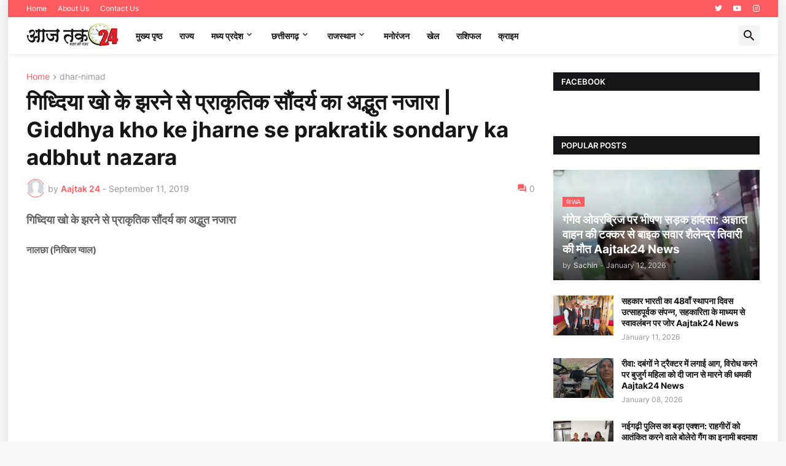

--- FILE ---
content_type: text/html; charset=UTF-8
request_url: https://www.aajtak24.in/2019/09/giddhya-kho-ke-jharne-se-prakratik.html
body_size: 67797
content:
<!DOCTYPE html>
<html class='ltr' dir='ltr' lang='en' xmlns='http://www.w3.org/1999/xhtml' xmlns:b='http://www.google.com/2005/gml/b' xmlns:data='http://www.google.com/2005/gml/data' xmlns:expr='http://www.google.com/2005/gml/expr'>
<head>
<script async='async' crossorigin='anonymous' src='https://pagead2.googlesyndication.com/pagead/js/adsbygoogle.js?client=ca-pub-1793907666203646'></script>
<meta content='text/html; charset=UTF-8' http-equiv='Content-Type'/>
<meta content='width=device-width, initial-scale=1, minimum-scale=1, user-scalable=yes' name='viewport'/>
<title>ग&#2367;ध&#2381;द&#2367;य&#2366; ख&#2379; क&#2375; झरन&#2375; स&#2375; प&#2381;र&#2366;क&#2371;त&#2367;क स&#2380;&#2306;दर&#2381;य क&#2366; अद&#2381;भ&#2369;त नज&#2366;र&#2366; | Giddhya kho ke jharne se prakratik sondary ka adbhut nazara</title>
<link href='//fonts.gstatic.com' rel='dns-prefetch'/>
<link href='//dnjs.cloudflare.com' rel='dns-prefetch'/>
<link href='//1.bp.blogspot.com' rel='dns-prefetch'/>
<link href='//2.bp.blogspot.com' rel='dns-prefetch'/>
<link href='//3.bp.blogspot.com' rel='dns-prefetch'/>
<link href='//4.bp.blogspot.com' rel='dns-prefetch'/>
<link href='//www.blogger.com' rel='dns-prefetch'/>
<meta content='blogger' name='generator'/>
<link href='https://www.aajtak24.in/favicon.ico' rel='icon' type='image/x-icon'/>
<meta content='#ff5b60' name='theme-color'/>
<link href='https://www.aajtak24.in/2019/09/giddhya-kho-ke-jharne-se-prakratik.html' rel='canonical'/>
<meta content='गिध्दिया खो के झरने से प्राकृतिक सौंदर्य का अद्भुत नजारा' name='description'/>
<!-- Metadata for Open Graph protocol. See http://ogp.me/. -->
<meta content='en' property='og:locale'/>
<meta content='article' property='og:type'/>
<meta content='गिध्दिया खो के झरने से प्राकृतिक सौंदर्य का अद्भुत नजारा | Giddhya kho ke jharne se prakratik sondary ka adbhut nazara' property='og:title'/>
<meta content='https://www.aajtak24.in/2019/09/giddhya-kho-ke-jharne-se-prakratik.html' property='og:url'/>
<meta content='गिध्दिया खो के झरने से प्राकृतिक सौंदर्य का अद्भुत नजारा' property='og:description'/>
<meta content='Aajtak 24 News' property='og:site_name'/>
<meta content='https://lh3.googleusercontent.com/blogger_img_proxy/AEn0k_u8gpRnho8DnsdUx0BZiJP66F1_Rnycup7izW4Hj-smm-ULBjD4KjnmKmAXK0_e8lPCBN8SLp7JQVgbPTXStp9Xd9xb7RQPMqA4OfQ=w1600' property='og:image'/>
<meta content='https://lh3.googleusercontent.com/blogger_img_proxy/AEn0k_u8gpRnho8DnsdUx0BZiJP66F1_Rnycup7izW4Hj-smm-ULBjD4KjnmKmAXK0_e8lPCBN8SLp7JQVgbPTXStp9Xd9xb7RQPMqA4OfQ=w1600' name='twitter:image'/>
<meta content='summary_large_image' name='twitter:card'/>
<meta content='गिध्दिया खो के झरने से प्राकृतिक सौंदर्य का अद्भुत नजारा | Giddhya kho ke jharne se prakratik sondary ka adbhut nazara' name='twitter:title'/>
<meta content='https://www.aajtak24.in/2019/09/giddhya-kho-ke-jharne-se-prakratik.html' name='twitter:domain'/>
<meta content='गिध्दिया खो के झरने से प्राकृतिक सौंदर्य का अद्भुत नजारा' name='twitter:description'/>
<link rel="alternate" type="application/atom+xml" title="Aajtak 24 News - Atom" href="https://www.aajtak24.in/feeds/posts/default" />
<link rel="alternate" type="application/rss+xml" title="Aajtak 24 News - RSS" href="https://www.aajtak24.in/feeds/posts/default?alt=rss" />
<link rel="service.post" type="application/atom+xml" title="Aajtak 24 News - Atom" href="https://www.blogger.com/feeds/6431424224982925437/posts/default" />

<link rel="alternate" type="application/atom+xml" title="Aajtak 24 News - Atom" href="https://www.aajtak24.in/feeds/532758109030882774/comments/default" />
<!-- Font Awesome Free 5.15.3 -->
<link href='https://cdnjs.cloudflare.com/ajax/libs/font-awesome/5.15.3/css/fontawesome.min.css' rel='stylesheet'/>
<!-- Theme CSS Style -->
<style id='page-skin-1' type='text/css'><!--
/*
-----------------------------------------------
Blogger Template StyleSpotBuzz - Version - 1.0
Name:         SpotNews
License:      Free Version
Version:      1.0
Author:       Templateify
Author Url:   https://www.templateify.com/
-----------------------------------------------*/
/*-- Google Fonts --*/
@font-face{font-family:'Inter';font-style:normal;font-weight:400;font-display:swap;src:url(https://fonts.gstatic.com/s/inter/v3/UcC73FwrK3iLTeHuS_fvQtMwCp50KnMa2JL7SUc.woff2) format("woff2");unicode-range:U+0460-052F,U+1C80-1C88,U+20B4,U+2DE0-2DFF,U+A640-A69F,U+FE2E-FE2F}
@font-face{font-family:'Inter';font-style:normal;font-weight:400;font-display:swap;src:url(https://fonts.gstatic.com/s/inter/v3/UcC73FwrK3iLTeHuS_fvQtMwCp50KnMa0ZL7SUc.woff2) format("woff2");unicode-range:U+0400-045F,U+0490-0491,U+04B0-04B1,U+2116}
@font-face{font-family:'Inter';font-style:normal;font-weight:400;font-display:swap;src:url(https://fonts.gstatic.com/s/inter/v3/UcC73FwrK3iLTeHuS_fvQtMwCp50KnMa2ZL7SUc.woff2) format("woff2");unicode-range:U+1F00-1FFF}
@font-face{font-family:'Inter';font-style:normal;font-weight:400;font-display:swap;src:url(https://fonts.gstatic.com/s/inter/v3/UcC73FwrK3iLTeHuS_fvQtMwCp50KnMa1pL7SUc.woff2) format("woff2");unicode-range:U+0370-03FF}
@font-face{font-family:'Inter';font-style:normal;font-weight:400;font-display:swap;src:url(https://fonts.gstatic.com/s/inter/v3/UcC73FwrK3iLTeHuS_fvQtMwCp50KnMa2pL7SUc.woff2) format("woff2");unicode-range:U+0102-0103,U+0110-0111,U+0128-0129,U+0168-0169,U+01A0-01A1,U+01AF-01B0,U+1EA0-1EF9,U+20AB}
@font-face{font-family:'Inter';font-style:normal;font-weight:400;font-display:swap;src:url(https://fonts.gstatic.com/s/inter/v3/UcC73FwrK3iLTeHuS_fvQtMwCp50KnMa25L7SUc.woff2) format("woff2");unicode-range:U+0100-024F,U+0259,U+1E00-1EFF,U+2020,U+20A0-20AB,U+20AD-20CF,U+2113,U+2C60-2C7F,U+A720-A7FF}
@font-face{font-family:'Inter';font-style:normal;font-weight:400;font-display:swap;src:url(https://fonts.gstatic.com/s/inter/v3/UcC73FwrK3iLTeHuS_fvQtMwCp50KnMa1ZL7.woff2) format("woff2");unicode-range:U+0000-00FF,U+0131,U+0152-0153,U+02BB-02BC,U+02C6,U+02DA,U+02DC,U+2000-206F,U+2074,U+20AC,U+2122,U+2191,U+2193,U+2212,U+2215,U+FEFF,U+FFFD}
@font-face{font-family:'Inter';font-style:normal;font-weight:500;font-display:swap;src:url(https://fonts.gstatic.com/s/inter/v3/UcC73FwrK3iLTeHuS_fvQtMwCp50KnMa2JL7SUc.woff2) format("woff2");unicode-range:U+0460-052F,U+1C80-1C88,U+20B4,U+2DE0-2DFF,U+A640-A69F,U+FE2E-FE2F}
@font-face{font-family:'Inter';font-style:normal;font-weight:500;font-display:swap;src:url(https://fonts.gstatic.com/s/inter/v3/UcC73FwrK3iLTeHuS_fvQtMwCp50KnMa0ZL7SUc.woff2) format("woff2");unicode-range:U+0400-045F,U+0490-0491,U+04B0-04B1,U+2116}
@font-face{font-family:'Inter';font-style:normal;font-weight:500;font-display:swap;src:url(https://fonts.gstatic.com/s/inter/v3/UcC73FwrK3iLTeHuS_fvQtMwCp50KnMa2ZL7SUc.woff2) format("woff2");unicode-range:U+1F00-1FFF}
@font-face{font-family:'Inter';font-style:normal;font-weight:500;font-display:swap;src:url(https://fonts.gstatic.com/s/inter/v3/UcC73FwrK3iLTeHuS_fvQtMwCp50KnMa1pL7SUc.woff2) format("woff2");unicode-range:U+0370-03FF}
@font-face{font-family:'Inter';font-style:normal;font-weight:500;font-display:swap;src:url(https://fonts.gstatic.com/s/inter/v3/UcC73FwrK3iLTeHuS_fvQtMwCp50KnMa2pL7SUc.woff2) format("woff2");unicode-range:U+0102-0103,U+0110-0111,U+0128-0129,U+0168-0169,U+01A0-01A1,U+01AF-01B0,U+1EA0-1EF9,U+20AB}
@font-face{font-family:'Inter';font-style:normal;font-weight:500;font-display:swap;src:url(https://fonts.gstatic.com/s/inter/v3/UcC73FwrK3iLTeHuS_fvQtMwCp50KnMa25L7SUc.woff2) format("woff2");unicode-range:U+0100-024F,U+0259,U+1E00-1EFF,U+2020,U+20A0-20AB,U+20AD-20CF,U+2113,U+2C60-2C7F,U+A720-A7FF}
@font-face{font-family:'Inter';font-style:normal;font-weight:500;font-display:swap;src:url(https://fonts.gstatic.com/s/inter/v3/UcC73FwrK3iLTeHuS_fvQtMwCp50KnMa1ZL7.woff2) format("woff2");unicode-range:U+0000-00FF,U+0131,U+0152-0153,U+02BB-02BC,U+02C6,U+02DA,U+02DC,U+2000-206F,U+2074,U+20AC,U+2122,U+2191,U+2193,U+2212,U+2215,U+FEFF,U+FFFD}
@font-face{font-family:'Inter';font-style:normal;font-weight:600;font-display:swap;src:url(https://fonts.gstatic.com/s/inter/v3/UcC73FwrK3iLTeHuS_fvQtMwCp50KnMa2JL7SUc.woff2) format("woff2");unicode-range:U+0460-052F,U+1C80-1C88,U+20B4,U+2DE0-2DFF,U+A640-A69F,U+FE2E-FE2F}
@font-face{font-family:'Inter';font-style:normal;font-weight:600;font-display:swap;src:url(https://fonts.gstatic.com/s/inter/v3/UcC73FwrK3iLTeHuS_fvQtMwCp50KnMa0ZL7SUc.woff2) format("woff2");unicode-range:U+0400-045F,U+0490-0491,U+04B0-04B1,U+2116}
@font-face{font-family:'Inter';font-style:normal;font-weight:600;font-display:swap;src:url(https://fonts.gstatic.com/s/inter/v3/UcC73FwrK3iLTeHuS_fvQtMwCp50KnMa2ZL7SUc.woff2) format("woff2");unicode-range:U+1F00-1FFF}
@font-face{font-family:'Inter';font-style:normal;font-weight:600;font-display:swap;src:url(https://fonts.gstatic.com/s/inter/v3/UcC73FwrK3iLTeHuS_fvQtMwCp50KnMa1pL7SUc.woff2) format("woff2");unicode-range:U+0370-03FF}
@font-face{font-family:'Inter';font-style:normal;font-weight:600;font-display:swap;src:url(https://fonts.gstatic.com/s/inter/v3/UcC73FwrK3iLTeHuS_fvQtMwCp50KnMa2pL7SUc.woff2) format("woff2");unicode-range:U+0102-0103,U+0110-0111,U+0128-0129,U+0168-0169,U+01A0-01A1,U+01AF-01B0,U+1EA0-1EF9,U+20AB}
@font-face{font-family:'Inter';font-style:normal;font-weight:600;font-display:swap;src:url(https://fonts.gstatic.com/s/inter/v3/UcC73FwrK3iLTeHuS_fvQtMwCp50KnMa25L7SUc.woff2) format("woff2");unicode-range:U+0100-024F,U+0259,U+1E00-1EFF,U+2020,U+20A0-20AB,U+20AD-20CF,U+2113,U+2C60-2C7F,U+A720-A7FF}
@font-face{font-family:'Inter';font-style:normal;font-weight:600;font-display:swap;src:url(https://fonts.gstatic.com/s/inter/v3/UcC73FwrK3iLTeHuS_fvQtMwCp50KnMa1ZL7.woff2) format("woff2");unicode-range:U+0000-00FF,U+0131,U+0152-0153,U+02BB-02BC,U+02C6,U+02DA,U+02DC,U+2000-206F,U+2074,U+20AC,U+2122,U+2191,U+2193,U+2212,U+2215,U+FEFF,U+FFFD}
@font-face{font-family:'Inter';font-style:normal;font-weight:700;font-display:swap;src:url(https://fonts.gstatic.com/s/inter/v3/UcC73FwrK3iLTeHuS_fvQtMwCp50KnMa2JL7SUc.woff2) format("woff2");unicode-range:U+0460-052F,U+1C80-1C88,U+20B4,U+2DE0-2DFF,U+A640-A69F,U+FE2E-FE2F}
@font-face{font-family:'Inter';font-style:normal;font-weight:700;font-display:swap;src:url(https://fonts.gstatic.com/s/inter/v3/UcC73FwrK3iLTeHuS_fvQtMwCp50KnMa0ZL7SUc.woff2) format("woff2");unicode-range:U+0400-045F,U+0490-0491,U+04B0-04B1,U+2116}
@font-face{font-family:'Inter';font-style:normal;font-weight:700;font-display:swap;src:url(https://fonts.gstatic.com/s/inter/v3/UcC73FwrK3iLTeHuS_fvQtMwCp50KnMa2ZL7SUc.woff2) format("woff2");unicode-range:U+1F00-1FFF}
@font-face{font-family:'Inter';font-style:normal;font-weight:700;font-display:swap;src:url(https://fonts.gstatic.com/s/inter/v3/UcC73FwrK3iLTeHuS_fvQtMwCp50KnMa1pL7SUc.woff2) format("woff2");unicode-range:U+0370-03FF}
@font-face{font-family:'Inter';font-style:normal;font-weight:700;font-display:swap;src:url(https://fonts.gstatic.com/s/inter/v3/UcC73FwrK3iLTeHuS_fvQtMwCp50KnMa2pL7SUc.woff2) format("woff2");unicode-range:U+0102-0103,U+0110-0111,U+0128-0129,U+0168-0169,U+01A0-01A1,U+01AF-01B0,U+1EA0-1EF9,U+20AB}
@font-face{font-family:'Inter';font-style:normal;font-weight:700;font-display:swap;src:url(https://fonts.gstatic.com/s/inter/v3/UcC73FwrK3iLTeHuS_fvQtMwCp50KnMa25L7SUc.woff2) format("woff2");unicode-range:U+0100-024F,U+0259,U+1E00-1EFF,U+2020,U+20A0-20AB,U+20AD-20CF,U+2113,U+2C60-2C7F,U+A720-A7FF}
@font-face{font-family:'Inter';font-style:normal;font-weight:700;font-display:swap;src:url(https://fonts.gstatic.com/s/inter/v3/UcC73FwrK3iLTeHuS_fvQtMwCp50KnMa1ZL7.woff2) format("woff2");unicode-range:U+0000-00FF,U+0131,U+0152-0153,U+02BB-02BC,U+02C6,U+02DA,U+02DC,U+2000-206F,U+2074,U+20AC,U+2122,U+2191,U+2193,U+2212,U+2215,U+FEFF,U+FFFD}
/*-- Material Icons Font --*/
@font-face{font-family:"Material Icons Round";font-display:swap;font-style:normal;font-weight:400;src:url(https://fonts.gstatic.com/s/materialiconsround/v65/LDItaoyNOAY6Uewc665JcIzCKsKc_M9flwmP.woff2) format("woff2")}.mir{font-family:"Material Icons Round";font-weight:400;font-style:normal;font-size:24px;line-height:1;letter-spacing:normal;text-transform:none;display:inline-block;white-space:nowrap;word-wrap:normal;direction:ltr;-webkit-font-feature-settings:liga;-webkit-font-smoothing:antialiased}@font-face{font-family:"IFY Icons";font-display:block;font-style:normal;font-weight:400;src:url(https://fonts.gstatic.com/s/materialiconsround/v65/LDItaoyNOAY6Uewc665JcIzCKsKc_M9flwmP.woff2) format("woff2")}
/*-- Font Awesome 5 Brands 5.15.3 --*/
@font-face{font-family:"Font Awesome 5 Brands";font-display:swap;font-style:normal;font-weight:400;src:url(https://cdnjs.cloudflare.com/ajax/libs/font-awesome/5.15.3/webfonts/fa-brands-400.eot);src:url(https://cdnjs.cloudflare.com/ajax/libs/font-awesome/5.15.3/webfonts/fa-brands-400.eot?#iefix) format("embedded-opentype"),url(https://cdnjs.cloudflare.com/ajax/libs/font-awesome/5.15.3/webfonts/fa-brands-400.woff2) format("woff2"),url(https://cdnjs.cloudflare.com/ajax/libs/font-awesome/5.15.3/webfonts/fa-brands-400.woff) format("woff"),url(https://cdnjs.cloudflare.com/ajax/libs/font-awesome/5.15.3/webfonts/fa-brands-400.ttf) format("truetype"),url(https://cdnjs.cloudflare.com/ajax/libs/font-awesome/5.15.3/webfonts/fa-brands-400.svg#fontawesome) format("svg")}.fab{font-family:"Font Awesome 5 Brands";font-weight:400}
/*-- CSS Variables --*/
:root{
--body-font:'Inter', Arial, sans-serif;
--menu-font:'Inter', Arial, sans-serif;
--title-font:'Inter', Arial, sans-serif;
--text-font:'Inter', Arial, sans-serif;
--body-bg-color:#F7F7F7;
--body-bg:#F7F7F7 none repeat fixed top left;
--outer-bg:#FFFFFF;
--main-color:#ff5b60;
--title-color:#161618;
--title-hover-color:#ff5b60;
--meta-color:#979797;
--text-color:#626262;
--tag-bg:#ff5b60;
--tag-color:#FFFFFF;
--topbar-bg:#ff5b60;
--topbar-color:#FFFFFF;
--topbar-hover-color:#161618;
--header-bg:#FFFFFF;
--header-color:#161618;
--header-hover-color:#ff5b60;
--submenu-bg:#FFFFFF;
--submenu-color:#161618;
--submenu-hover-color:#ff5b60;
--mega-bg:#FFFFFF;
--mega-color:#161618;
--mega-hover-color:#ff5b60;
--mega-meta-color:#979797;
--mobilemenu-bg:#FFFFFF;
--mobilemenu-color:#161618;
--mobilemenu-hover-color:#ff5b60;
--widget-title-bg:#161618;
--widget-title-color:#FFFFFF;
--video-widget-bg:#222226;
--video-widget-color:#FFFFFF;
--video-widget-hover-color:#ff5b60;
--video-widget-meta-color:#AAAAAA;
--footer-bg:#161618;
--footer-color:#FFFFFF;
--footer-hover-color:#ff5b60;
--footer-meta-color:#AAAAAA;
--footer-text-color:#AAAAAA;
--footerbar-bg:#09090A;
--footerbar-color:#FFFFFF;
--footerbar-hover-color:#ff5b60;
--cookie-bg:#FFFFFF;
--cookie-color:#626262;
--button-bg:#ff5b60;
--button-color:#FFFFFF;
--button-hover-bg:#1870EB;
--button-hover-color:#FFFFFF;
--title-font-weight: 700;
--gray-bg:rgba(155,170,175,0.12);
--border-color:rgba(155,155,155,0.15);
--radius:2px;
--avatar-shadow:0px 1px 4px rgba(0,0,0,0.05);
}
html.is-dark{
--body-bg-color:#39393a;
--body-bg:#F7F7F7 none repeat fixed top left;
--outer-bg:#222226;
--title-color:#f6f7f8;
--title-hover-color:#ff5b60;
--meta-color:#aaa;
--text-color:#d4d6d8;
--tag-bg:#ff5b60;
--tag-color:#FFFFFF;
--topbar-bg:#09090a;
--topbar-color:#f6f7f8;
--topbar-hover-color:#ff5b60;
--header-bg:#161618;
--header-color:#f6f7f8;
--header-hover-color:#ff5b60;
--submenu-bg:#09090a;
--submenu-color:#f6f7f8;
--submenu-hover-color:#ff5b60;
--mega-bg:#09090a;
--mega-color:#f6f7f8;
--mega-hover-color:#ff5b60;
--mega-meta-color:#aaaaaa;
--mobilemenu-bg:#222226;
--mobilemenu-color:#f6f7f8;
--mobilemenu-hover-color:#ff5b60;
--widget-title-bg:#161618;
--widget-title-color:#f6f7f8;
--video-widget-bg:#161618;
--video-widget-color:#f6f7f8;
--video-widget-hover-color:#ff5b60;
--video-widget-meta-color:#aaa;
--footer-bg:#161618;
--footer-color:#f6f7f8;
--footer-hover-color:#ff5b60;
--footer-meta-color:#aaa;
--footer-text-color:#aaa;
--footerbar-bg:#09090a;
--footerbar-color:#f6f7f8;
--footerbar-hover-color:#ff5b60;
--cookie-bg:#09090a;
--cookie-color:#d4d6d8;
--button-bg:#ff5b60;
--button-color:#ffffff;
--button-hover-bg:#1870EB;
--button-hover-color:#FFFFFF;
--gray-bg:rgba(255,255,255,0.03);
--border-color:rgba(255,255,255,0.05);
}
html.rtl{
--body-font:'Cairo',Arial,sans-serif;
--menu-font:'Cairo',Arial,sans-serif;
--title-font:'Cairo',Arial,sans-serif;
--text-font:'Cairo',Arial,sans-serif;
}
/*-- Reset CSS --*/
html,body,a,abbr,acronym,address,applet,b,big,blockquote,caption,center,cite,code,dd,del,dfn,div,dl,dt,em,fieldset,font,form,input,button,h1,h2,h3,h4,h5,h6,i,iframe,img,ins,kbd,label,legend,li,object,p,pre,q,s,samp,small,span,strike,strong,sub,sup,table,tbody,td,tfoot,th,thead,tr,tt,u,ul,var{
padding:0;
margin:0;
border:0;
outline:none;
vertical-align:baseline;
background:0 0;
text-decoration:none
}
dl,ul{
list-style-position:inside;
list-style:none
}
ul li{
list-style:none
}
caption{
text-align:center
}
img{
border:none;
position:relative
}
a,a:visited{
text-decoration:none
}
.post-body a:visited {
color:blue;
}
.clearfix{
clear:both
}
.section,.widget,.widget ul{
margin:0;
padding:0
}
a{
color:var(--main-color)
}
a img{
border:0
}
abbr{
text-decoration:none
}
.separator a{
text-decoration:none!important;
clear:none!important;
float:none!important;
margin-left:0!important;
margin-right:0!important
}
#Navbar1,#navbar-iframe,.widget-item-control,a.quickedit,.home-link,.feed-links{
display:none!important
}
.center{
display:table;
margin:0 auto;
position:relative
}
.widget > h2,.widget > h3{
display:none
}
.widget iframe,.widget img{
max-width:100%
}
button,input,select,textarea{
background:transparent;
font-family:var(--body-font);
-webkit-appearance:none;
-moz-appearance:none;
appearance:none;
outline:none;
border-radius:0
}
button{
cursor:pointer
}
input[type="search"]::-webkit-search-cancel-button{
-webkit-appearance:none
}
/*-- Style CSS --*/
*{
box-sizing:border-box
}
html{
position:relative;
word-break:break-word;
word-wrap:break-word;
text-rendering:optimizeLegibility;
-webkit-font-smoothing:antialiased;
-webkit-text-size-adjust:100%
}
body{
position:relative;
background:var(--body-bg);
background-color:var(--body-bg-color);
font-family:var(--body-font);
font-size:14px;
color:var(--text-color);
font-weight:400;
font-style:normal;
line-height:1.4em
}
.rtl{
direction:rtl
}
h1,h2,h3,h4,h5,h6{
font-family:var(--title-font);
font-weight:700
}
a,input,button{
transition:all .0s ease
}
#outer-wrapper{
position:relative;
overflow:hidden;
width:100%;
max-width:100%;
background-color:var(--outer-bg);
margin:0 auto;
padding:0
}
.is-boxed #outer-wrapper{
width:1254px;
max-width:100%;
box-shadow:0 0 20px rgba(0,0,0,0.1)
}
.is-dark .is-boxed #outer-wrapper{
box-shadow:0 0 20px rgba(0,0,0,0.3)
}
.container{
position:relative
}
.row-x1{
width:1194px;
max-width:100%
}
.row-x2{
width:100%
}
.flex-c{
display:flex;
justify-content:center
}
.flex-col{
display:flex;
flex-direction:column
}
.flex-sb{
display:flex;
justify-content:space-between
}
#content-wrapper{
float:left;
width:100%;
overflow:hidden;
padding:30px 0
}
.is-left #content-wrapper > .container,.rtl .is-right #content-wrapper > .container{
flex-direction:row-reverse
}
.rtl .is-left #content-wrapper > .container{
flex-direction:row
}
.theiaStickySidebar:before,.theiaStickySidebar:after{
content:'';
display:table;
clear:both
}
#main-wrapper{
position:relative;
width:calc(100% - 366px)
}
.no-sidebar #main-wrapper{
width:100%
}
#sidebar-wrapper{
position:relative;
width:336px
}
.no-sidebar #sidebar-wrapper{
display:none
}
.entry-image-wrap,.author-avatar-wrap,.comments .avatar-image-container{
display:block;
position:relative;
overflow:hidden;
background-color:var(--gray-bg);
z-index:5;
color:transparent
}
.entry-image,.author-avatar{
display:block;
position:relative;
width:100%;
height:100%;
background-size:cover;
background-position:center center;
background-repeat:no-repeat;
z-index:1;
opacity:0;
transition:opacity .35s ease,filter 0s ease
}
.entry-image.templateify-lazy,.author-avatar.templateify-lazy{
opacity:1
}
.entry-image-wrap:hover .entry-image,.cs:hover .entry-image-wrap .entry-image{
filter:brightness(1.03)
}
.entry-image-wrap.is-video:after{
display:flex;
position:absolute;
content:'\e037';
top:50%;
right:50%;
width:38px;
height:27px;
background-color:rgba(0,0,0,0.5);
font-family:'Material Icons Round';
font-size:25px;
color:#fff;
font-weight:400;
align-items:center;
justify-content:center;
z-index:5;
transform:translate(50%,-50%);
box-sizing:border-box;
padding:0 0 0 1px;
margin:0;
border-radius:6px;
box-shadow:0 1px 3px 0 rgba(0,0,0,0.1)
}
.entry-image-wrap.sz-1.is-video:after{
transform:translate(50%,-50%) scale(.7)
}
.entry-image-wrap.sz-2.is-video:after{
transform:translate(50%,-50%) scale(.8)
}
.entry-image-wrap.is-video:hover:after,.cs:hover .entry-image-wrap.is-video:after{
background-color:#f50000
}
.cs .entry-image-wrap.is-video:after{
top:15px;
right:15px;
transform:translate(0)
}
.rtl .cs .entry-image-wrap.is-video:after{
left:15px;
right:unset
}
.entry-header{
display:flex;
flex-direction:column
}
.entry-category{
display:flex;
align-items:center;
height:16px;
background-color:var(--tag-bg);
font-size:10px;
color:var(--tag-color);
font-weight:400;
text-transform:uppercase;
line-height:1;
padding:0 6px
}
.entry-image-wrap .entry-category{
position:absolute;
left:0px;
bottom:0;
z-index:2
}
.rtl .entry-image-wrap .entry-category{
left:unset;
right:0
}
.entry-title{
color:var(--title-color);
font-weight:var(--title-font-weight);
line-height:1.3em
}
.entry-title a{
display:block;
color:var(--title-color)
}
.entry-title a:hover{
color:var(--title-hover-color)
}
.entry-meta{
display:flex;
font-size:12px;
color:var(--meta-color);
font-weight:400;
margin:4px 0 0
}
.entry-meta .mi{
display:flex
}
.entry-meta .mi,.entry-meta .sp{
margin:0 4px 0 0
}
.rtl .entry-meta .mi,.rtl .entry-meta .sp{
margin:0 0 0 4px
}
.entry-meta .author-name{
color:var(--main-color);
font-weight:600
}
.excerpt{
font-family:var(--text-font);
line-height:1.5em
}
.cs .entry-inner{
display:block;
position:relative;
width:100%;
height:100%;
overflow:hidden
}
.before-mask:before{
content:'';
position:absolute;
left:0;
right:0;
bottom:0;
height:80%;
background-image:linear-gradient(to bottom,rgba(0,0,0,0) 25%,rgba(0,0,0,0.5));
-webkit-backface-visibility:hidden;
backface-visibility:hidden;
z-index:2;
opacity:1;
margin:0;
transition:opacity .25s ease
}
.entry-info{
position:absolute;
left:0;
bottom:0;
width:100%;
background:linear-gradient(to bottom,rgba(0,0,0,0),rgba(0,0,0,0.5));
overflow:hidden;
z-index:10;
padding:15px
}
.entry-info .entry-title{
color:#fff;
text-shadow:0 1px 2px rgba(0,0,0,0.1)
}
.entry-info .entry-meta{
color:#c5c5ca;
text-shadow:0 1px 2px rgba(0,0,0,0.1)
}
.entry-info .entry-meta .author-name{
color:#d5d5da;
font-weight:500
}
.entry-info .entry-category{
width:-moz-fit-content;
width:fit-content;
margin:0 0 10px
}
.btn{
position:relative;
border-radius:var(--radius)
}
.error-msg{
display:flex;
align-items:center;
font-size:14px;
color:var(--meta-color);
padding:20px 0;
font-weight:400
}
.loader{
position:relative;
width:100%;
height:100%;
overflow:hidden;
display:flex;
align-items:center;
justify-content:center;
margin:0
}
.loader:after{
content:'';
display:block;
width:30px;
height:30px;
box-sizing:border-box;
margin:0;
border:2px solid var(--main-color);
border-right-color:var(--border-color);
border-radius:100%;
animation:spinner .65s infinite linear;
transform-origin:center
}
@keyframes spinner{
0%{
-webkit-transform:rotate(0deg);
transform:rotate(0deg)
}
to{
-webkit-transform:rotate(1turn);
transform:rotate(1turn)
}
}
.social a:before{
display:block;
font-family:'Font Awesome 5 Brands';
font-style:normal;
font-weight:400
}
.social .rss a:before,.social .share a:before,.social .email a:before,.social .external-link a:before{
content:'\e0e5';
font-family:'Material Icons Round'
}
.social .share a:before{
content:'\e80d'
}
.social .email a:before{
content:'\e0be'
}
.social .external-link a:before{
content:'\e89e'
}
.social-bg .blogger a,.social-bg-hover .blogger a:hover{
background-color:#ff5722
}
.social-bg .apple a,.social-bg-hover .apple a:hover{
background-color:#333
}
.social-bg .amazon a,.social-bg-hover .amazon a:hover{
background-color:#fe9800
}
.social-bg .microsoft a,.social-bg-hover .microsoft a:hover{
background-color:#0067B8
}
.social-bg .facebook a,.social-bg .facebook-f a,.social-bg-hover .facebook a:hover,.social-bg-hover .facebook-f a:hover{
background-color:#3b5999
}
.social-bg .twitter a,.social-bg-hover .twitter a:hover{
background-color:#00acee
}
.social-bg .youtube a,.social-bg-hover .youtube a:hover{
background-color:#f50000
}
.social-bg .instagram a,.social-bg-hover .instagram a:hover{
background:linear-gradient(15deg,#ffb13d,#dd277b,#4d5ed4)
}
.social-bg .pinterest a,.social-bg .pinterest-p a,.social-bg-hover .pinterest a:hover,.social-bg-hover .pinterest-p a:hover{
background-color:#ca2127
}
.social-bg .dribbble a,.social-bg-hover .dribbble a:hover{
background-color:#ea4c89
}
.social-bg .linkedin a,.social-bg-hover .linkedin a:hover{
background-color:#0077b5
}
.social-bg .tumblr a,.social-bg-hover .tumblr a:hover{
background-color:#365069
}
.social-bg .twitch a,.social-bg-hover .twitch a:hover{
background-color:#6441a5
}
.social-bg .rss a,.social-bg-hover .rss a:hover{
background-color:#ffc200
}
.social-bg .skype a,.social-bg-hover .skype a:hover{
background-color:#00aff0
}
.social-bg .stumbleupon a,.social-bg-hover .stumbleupon a:hover{
background-color:#eb4823
}
.social-bg .vk a,.social-bg-hover .vk a:hover{
background-color:#4a76a8
}
.social-bg .stack-overflow a,.social-bg-hover .stack-overflow a:hover{
background-color:#f48024
}
.social-bg .github a,.social-bg-hover .github a:hover{
background-color:#24292e
}
.social-bg .soundcloud a,.social-bg-hover .soundcloud a:hover{
background:linear-gradient(#ff7400,#ff3400)
}
.social-bg .behance a,.social-bg-hover .behance a:hover{
background-color:#191919
}
.social-bg .digg a,.social-bg-hover .digg a:hover{
background-color:#1b1a19
}
.social-bg .delicious a,.social-bg-hover .delicious a:hover{
background-color:#0076e8
}
.social-bg .codepen a,.social-bg-hover .codepen a:hover{
background-color:#000
}
.social-bg .flipboard a,.social-bg-hover .flipboard a:hover{
background-color:#f52828
}
.social-bg .reddit a,.social-bg-hover .reddit a:hover{
background-color:#ff4500
}
.social-bg .whatsapp a,.social-bg-hover .whatsapp a:hover{
background-color:#3fbb50
}
.social-bg .messenger a,.social-bg-hover .messenger a:hover{
background-color:#0084ff
}
.social-bg .snapchat a,.social-bg-hover .snapchat a:hover{
background-color:#ffe700
}
.social-bg .telegram a,.social-bg-hover .telegram a:hover{
background-color:#179cde
}
.social-bg .steam a,.social-bg-hover .steam a:hover{
background:linear-gradient(5deg,#0d89bc,#112c5b,#0d1c47)
}
.social-bg .discord a,.social-bg-hover .discord a:hover{
background-color:#7289da
}
.social-bg .quora a,.social-bg-hover .quora a:hover{
background-color:#b92b27
}
.social-bg .tiktok a,.social-bg-hover .tiktok a:hover{
background-color:#fe2c55
}
.social-bg .share a,.social-bg-hover .share a:hover{
background-color:var(--meta-color)
}
.social-bg .email a,.social-bg-hover .email a:hover{
background-color:#888
}
.social-bg .external-link a,.social-bg-hover .external-link a:hover{
background-color:var(--title-color)
}
.social-color .blogger a,.social-color-hover .blogger a:hover{
color:#ff5722
}
.social-color .apple a,.social-color-hover .apple a:hover{
color:#333
}
.social-color .amazon a,.social-color-hover .amazon a:hover{
color:#fe9800
}
.social-color .microsoft a,.social-color-hover .microsoft a:hover{
color:#0067B8
}
.social-color .facebook a,.social-color .facebook-f a,.social-color-hover .facebook a:hover,.social-color-hover .facebook-f a:hover{
color:#3b5999
}
.social-color .twitter a,.social-color-hover .twitter a:hover{
color:#00acee
}
.social-color .youtube a,.social-color-hover .youtube a:hover{
color:#f50000
}
.social-color .instagram a,.social-color-hover .instagram a:hover{
color:#dd277b
}
.social-color .pinterest a,.social-color .pinterest-p a,.social-color-hover .pinterest a:hover,.social-color-hover .pinterest-p a:hover{
color:#ca2127
}
.social-color .dribbble a,.social-color-hover .dribbble a:hover{
color:#ea4c89
}
.social-color .linkedin a,.social-color-hover .linkedin a:hover{
color:#0077b5
}
.social-color .tumblr a,.social-color-hover .tumblr a:hover{
color:#365069
}
.social-color .twitch a,.social-color-hover .twitch a:hover{
color:#6441a5
}
.social-color .rss a,.social-color-hover .rss a:hover{
color:#ffc200
}
.social-color .skype a,.social-color-hover .skype a:hover{
color:#00aff0
}
.social-color .stumbleupon a,.social-color-hover .stumbleupon a:hover{
color:#eb4823
}
.social-color .vk a,.social-color-hover .vk a:hover{
color:#4a76a8
}
.social-color .stack-overflow a,.social-color-hover .stack-overflow a:hover{
color:#f48024
}
.social-color .github a,.social-color-hover .github a:hover{
color:#24292e
}
.social-color .soundcloud a,.social-color-hover .soundcloud a:hover{
color:#ff7400
}
.social-color .behance a,.social-color-hover .behance a:hover{
color:#191919
}
.social-color .digg a,.social-color-hover .digg a:hover{
color:#1b1a19
}
.social-color .delicious a,.social-color-hover .delicious a:hover{
color:#0076e8
}
.social-color .codepen a,.social-color-hover .codepen a:hover{
color:#000
}
.social-color .flipboard a,.social-color-hover .flipboard a:hover{
color:#f52828
}
.social-color .reddit a,.social-color-hover .reddit a:hover{
color:#ff4500
}
.social-color .whatsapp a,.social-color-hover .whatsapp a:hover{
color:#3fbb50
}
.social-color .messenger a,.social-color-hover .messenger a:hover{
color:#0084ff
}
.social-color .snapchat a,.social-color-hover .snapchat a:hover{
color:#ffe700
}
.social-color .telegram a,.social-color-hover .telegram a:hover{
color:#179cde
}
.social-color .steam a,.social-color-hover .steam a:hover{
color:#112c5b
}
.social-color .discord a,.social-color-hover .discord a:hover{
color:#7289da
}
.social-color .quora a,.social-color-hover .quora a:hover{
color:#b92b27
}
.social-color .tiktok a,.social-color-hover .tiktok a:hover{
color:#fe2c55
}
.social-color .share a,.social-color-hover .share a:hover{
color:var(--meta-color)
}
.social-color .email a,.social-color-hover .email a:hover{
color:#888
}
.social-color .external-link a,.social-color-hover .external-link a:hover{
color:var(--title-color)
}
#header-wrapper{
float:left;
width:100%;
z-index:50
}
.topbar-wrap{
position:relative;
float:left;
width:100%;
height:28px;
background-color:var(--topbar-bg);
z-index:1
}
.topbar .widget:last-child{
display:flex;
flex:1;
justify-content:flex-end
}
.topbar .link-list{
display:flex;
flex-wrap:wrap
}
.topbar .link-list li + li{
margin:0 0 0 18px
}
.rtl .topbar .link-list li + li{
margin:0 18px 0 0
}
.topbar .link-list a{
display:block;
font-size:12px;
color:var(--topbar-color);
line-height:28px
}
.topbar .link-list a:hover{
color:var(--topbar-hover-color)
}
.topbar .social-icons{
display:flex;
flex-wrap:wrap
}
.topbar .social-icons li + li{
margin:0 0 0 18px
}
.rtl .topbar .social-icons li + li{
margin:0 18px 0 0
}
.topbar .social-icons a{
display:block;
font-size:12px;
color:var(--topbar-color);
line-height:28px
}
.topbar .social-icons .rss a,.topbar .social-icons .email a,.topbar .social-icons .external-link a{
font-size:15px
}
.topbar .social-icons a:hover{
color:var(--topbar-hover-color)
}
.main-header,.header-inner,.header-header{
float:left;
width:100%;
height:60px;
background-color:var(--header-bg)
}
.header-inner{
background-color:rgba(0,0,0,0)
}
.header-header{
box-shadow:0 0 10px rgba(0,0,0,0.1)
}
.header-inner.is-fixed{
position:fixed;
top:-60px;
left:0;
width:100%;
z-index:990;
backface-visibility:hidden;
visibility:hidden;
opacity:0;
transition:all .25s ease
}
.header-inner.is-fixed.show{
top:0;
opacity:1;
visibility:visible;
margin:0
}
.is-boxed .header-header{
float:none;
width:1254px;
max-width:100%;
margin:0 auto;
padding:0
}
.header-items{
position:relative;
display:flex;
flex-wrap:wrap;
justify-content:space-between
}
.flex-left{
display:flex;
align-items:center;
z-index:15
}
.flex-right{
display:flex;
align-items:center;
position:absolute;
top:0;
right:0;
height:60px;
z-index:15
}
.rtl .flex-right{
left:0;
right:unset
}
.main-logo{
display:flex;
align-items:center;
flex-shrink:0;
height:60px;
overflow:hidden;
margin:0 14px 0 0
}
.rtl .main-logo{
margin:0 0 0 14px
}
.main-logo img{
display:block;
width:auto;
height:auto;
max-height:40px
}
.is-dark .main-logo img {
-webkit-filter: invert(1);
filter: invert(1);
}
.main-logo .title{
max-width:100%;
font-size:25px;
color:var(--header-color);
line-height:40px;
font-weight:700;
overflow:hidden;
white-space:nowrap;
text-overflow:ellipsis
}
.main-logo .title a{
color:var(--header-color)
}
.main-logo .title a:hover{
color:var(--header-hover-color)
}
.main-logo #h1-off{
display:none;
visibility:hidden
}
#spotnews-pro-main-nav{
z-index:10
}
#spotnews-pro-main-nav .widget,#spotnews-pro-main-nav .widget > .widget-title{
display:none
}
#spotnews-pro-main-nav .show-menu{
display:block
}
#spotnews-pro-main-nav ul#spotnews-pro-main-nav-menu{
display:flex;
height:60px
}
#spotnews-pro-main-nav ul > li{
position:static;
display:flex;
flex-shrink:0
}
#spotnews-pro-main-nav-menu > li > a{
position:relative;
display:flex;
font-family:var(--menu-font);
font-size:14px;
color:var(--header-color);
font-weight:700;
align-items:center;
text-transform:uppercase;
padding:0 14px
}
#spotnews-pro-main-nav-menu > li:hover > a{
color:var(--header-hover-color)
}
#spotnews-pro-main-nav ul > li > ul,#spotnews-pro-main-nav ul > li > .ul{
position:absolute;
left:0;
top:60px;
z-index:99999;
backface-visibility:hidden;
visibility:hidden;
opacity:0;
box-shadow:0 1px 2px rgba(0,0,0,0.1),0 5px 10px 0 rgba(0,0,0,0.1);
width: 100%;
background-color: var(--mega-bg);
overflow: hidden;
padding: 20px;
display: grid;
grid-template-columns: repeat(5, 1fr);
column-gap: 20px
}
.rtl #spotnews-pro-main-nav ul > li > ul,.rtl #spotnews-pro-main-nav ul > li > .ul{
left:auto;
right:0
}
#spotnews-pro-main-nav ul > li > ul > li > ul{
position:absolute;
top:-7px;
left:100%;
margin:0
}
.rtl #spotnews-pro-main-nav ul > li > ul > li > ul{
left:unset;
right:100%
}
#spotnews-pro-main-nav ul > li > ul > li{
display:block;
float:none;
position:relative
}
.rtl #spotnews-pro-main-nav ul > li > ul > li{
float:none
}
#spotnews-pro-main-nav ul > li > ul > li a{
position:relative;
display:block;
font-size:14px;
color:var(--submenu-color);
padding:7px 14px
}
#spotnews-pro-main-nav ul > li > ul > li:hover > a{
color:var(--submenu-hover-color)
}
#spotnews-pro-main-nav ul > li.has-sub > a:after{
content:'\e5cf';
font-family:'Material Icons Round';
font-size:16px;
font-weight:400;
margin:-4px 0 0 2px
}
.rtl #spotnews-pro-main-nav ul > li.has-sub > a:after{
margin:-4px 2px 0 0
}
#spotnews-pro-main-nav ul > li > ul > li.has-sub > a:after{
content:'\e5cc';
float:right;
margin:0
}
.rtl #spotnews-pro-main-nav ul > li > ul > li.has-sub > a:after{
content:'\e5cb';
float:left;
margin:0
}
#spotnews-pro-main-nav ul ul,#spotnews-pro-main-nav ul .ul{
transition:all .17s ease
}
#spotnews-pro-main-nav ul > li:hover > ul,#spotnews-pro-main-nav ul > li:hover > .ul,#spotnews-pro-main-nav ul > li > ul > li:hover > ul{
visibility:visible;
opacity:1;
transform:translate3d(0,0,0);
margin:0
}
#spotnews-pro-main-nav .mega-menu{
position:static!important
}
#spotnews-pro-main-nav .mega-menu > .ul{
width:100%;
background-color:var(--mega-bg);
overflow:hidden;
padding:20px
}
.mega-menu .mega-items{
display:grid;
grid-template-columns:repeat(5,1fr);
column-gap:20px
}
.mega-menu .mega-items.no-items{
grid-template-columns:1fr
}
.mega-items .mega-item{
--title-color:var(--mega-color);
--title-hover-color:var(--mega-hover-color);
--meta-color:var(--mega-meta-color);
width:100%;
display:flex;
flex-direction:column
}
.mega-item .entry-image-wrap{
width:100%;
height:114px;
z-index:1;
margin:0 0 8px
}
.mega-item .entry-title{
font-size:14px
}
.mega-menu .error-msg{
justify-content:center
}
.mobile-menu-toggle{
display:none;
height:34px;
font-size:26px;
color:var(--header-color);
align-items:center;
padding:0 13px 0 16px
}
.rtl .mobile-menu-toggle{
padding:0 16px 0 13px
}
.mobile-menu-toggle:after{
content:'\e5d2';
font-family:'Material Icons Round';
font-weight:400
}
.mobile-menu-toggle:hover{
color:var(--header-hover-color)
}
.toggle-wrap{
background-color:var(--header-bg);
display:flex;
align-items:center;
z-index:20
}
.search-toggle{
display:flex;
align-items:center;
justify-content:center;
width:34px;
height:34px;
background-color:var(--gray-bg);
color:var(--header-color);
font-size:24px;
cursor:pointer;
border-radius:var(--radius)
}
.search-toggle:before{
display:block;
content:'\e8b6';
font-family:'Material Icons Round';
font-weight:400
}
.search-toggle:hover{
color:var(--header-hover-color)
}
#main-search-wrap{
display:none;
position:absolute;
top:0;
right:0;
width:100%;
height:60px;
background-color:var(--header-bg);
z-index:25
}
.rtl #main-search-wrap{
left:0;
right:unset
}
@-webkit-keyframes showSearch{
0%{
width:80%;
opacity:0
}
100%{
width:100%;
opacity:1
}
}
.main-search{
position:relative;
float:right;
width:100%;
height:100%;
display:flex;
align-items:center;
animation:showSearch .17s ease
}
.rtl .main-search{
float:left
}
.main-search .search-form{
display:flex;
flex:1;
height:34px
}
.main-search .search-input{
width:100%;
flex:1;
font-family:inherit;
font-size:15px;
color:var(--header-color);
font-weight:400;
text-align:left
}
.rtl .main-search .search-input{
text-align:right
}
.main-search .search-input::placeholder{
color:var(--header-color);
opacity:.65;
outline:none
}
.main-search .search-toggle:before{
content:'\e5cd'
}
.overlay{
visibility:hidden;
opacity:0;
position:fixed;
top:0;
left:0;
right:0;
bottom:0;
background-color:rgba(17,17,17,0.3);
z-index:1000;
-webkit-backdrop-filter:saturate(100%) blur(1px);
-ms-backdrop-filter:saturate(100%) blur(1px);
-o-backdrop-filter:saturate(100%) blur(1px);
backdrop-filter:saturate(100%) blur(1px);
margin:0;
transition:all .25s ease
}
#slide-menu{
display:none;
position:fixed;
width:300px;
height:100%;
top:0;
left:0;
bottom:0;
background-color:var(--mobilemenu-bg);
overflow:hidden;
z-index:1010;
left:0;
-webkit-transform:translateX(-100%);
transform:translateX(-100%);
visibility:hidden;
box-shadow:3px 0 10px rgba(0,0,0,0.1);
transition:all .25s ease
}
.rtl #slide-menu{
left:unset;
right:0;
-webkit-transform:translateX(100%);
transform:translateX(100%)
}
.nav-active #slide-menu,.rtl .nav-active #slide-menu{
-webkit-transform:translateX(0);
transform:translateX(0);
visibility:visible
}
.slide-menu-header{
height:60px;
background-color:var(--header-bg);
overflow:hidden;
display:flex;
align-items:center;
justify-content:space-between;
box-shadow:0 0 10px rgba(0,0,0,0.1)
}
.mobile-logo{
display:flex;
flex:1;
width:100%;
overflow:hidden;
padding:0 0 0 20px
}
.rtl .mobile-logo{
padding:0 20px 0 0
}
.mobile-logo .homepage{
max-width:100%;
font-size:25px;
color:var(--header-color);
line-height:40px;
font-weight:700;
overflow:hidden;
white-space:nowrap;
text-overflow:ellipsis
}
.mobile-logo .homepage:hover{
color:var(--header-hover-color)
}
.mobile-logo .logo-img img{
display:block;
width:auto;
max-width:100%;
height:auto;
max-height:40px
}
.hide-mobile-menu{
display:flex;
height:100%;
color:var(--header-color);
font-size:26px;
align-items:center;
z-index:20;
padding:0 15px
}
.hide-mobile-menu:before{
content:'\e5cd';
font-family:'Material Icons Round';
font-weight:400
}
.hide-mobile-menu:hover{
color:var(--header-hover-color)
}
.slide-menu-flex{
display:flex;
height:calc(100% - 60px);
flex-direction:column;
justify-content:space-between;
overflow:hidden;
overflow-y:auto;
-webkit-overflow-scrolling:touch
}
.mobile-menu{
padding:20px
}
.mobile-menu .m-sub{
display:none;
grid-column:1/3;
overflow:hidden
}
.mobile-menu ul li a{
display:block;
font-size:14px;
color:var(--mobilemenu-color);
font-weight:400;
padding:10px 0
}
.mobile-menu > ul > li > a{
font-family:var(--menu-font);
font-weight:700;
text-transform:uppercase
}
.mobile-menu li.has-sub{
display:grid;
grid-template-columns:1fr 34px
}
.mobile-menu .submenu-toggle{
display:block;
align-self:center;
font-size:24px;
color:var(--mobilemenu-color);
text-align:right
}
.rtl .mobile-menu .submenu-toggle{
text-align:left
}
.mobile-menu .submenu-toggle:before{
content:'\e5cf';
font-family:'Material Icons Round';
font-weight:400
}
.mobile-menu .expanded > .submenu-toggle:before{
content:'\e5ce'
}
.mobile-menu ul li a:hover,.mobile-menu .submenu-toggle:hover{
color:var(--mobilemenu-hover-color)
}
.mobile-menu li.has-sub li a{
font-size:14px;
opacity:.75;
padding:10px
}
.mobile-menu li.has-sub li li a{
padding:10px 20px
}
.mm-footer{
padding:20px
}
.mm-footer .mm-social{
margin:0 0 10px
}
.mm-footer ul{
display:flex;
flex-wrap:wrap
}
.mm-footer li{
margin:0 15px 0 0
}
.rtl .mm-footer li{
margin:0 0 0 15px
}
.mm-footer li:last-child{
margin:0
}
.mm-footer .mm-menu li{
margin-top:5px
}
.mm-footer a{
display:block;
font-size:14px;
color:var(--mobilemenu-color)
}
.mm-footer .rss a,.mm-footer .email a,.mm-footer .external-link a{
font-size:18px
}
.mm-footer a:hover{
color:var(--mobilemenu-hover-color)
}
#header-ads-wrap{
float:left;
width:100%
}
.header-ads .widget{
position:relative;
margin:30px 0 0
}
#ticker-wrapper,#ticker .widget{
float:left;
width:100%
}
#ticker .widget{
display:none;
align-items:flex-start;
margin:30px 0 0
}
#ticker .widget.is-visible,#ticker .widget.PopularPosts{
display:flex
}
.ticker .widget-title{
display:flex;
align-items:center;
height:20px;
background-color:var(--widget-title-bg);
color:var(--widget-title-color);
padding:0 9px;
margin:0 10px 0 0
}
.rtl .ticker .widget-title{
margin:0 0 0 10px
}
.ticker .widget-title .title{
font-size:12px;
font-weight:600;
text-transform:uppercase
}
.ticker .widget-content{
display:flex;
justify-content:space-between;
flex:1;
height:20px
}
.ticker .loader{
justify-content:flex-start
}
.ticker .loader:after{
width:16px;
height:16px;
border-width:1.5px
}
.ticker .error-msg{
max-width:100%;
overflow:hidden;
white-space:nowrap;
text-overflow:ellipsis;
padding:0
}
.ticker-items{
position:relative;
display:flex;
align-items:center;
flex:1;
overflow:hidden
}
.ticker-item{
position:absolute;
top:0;
left:0;
width:100%;
opacity:0;
visibility:hidden;
transform:translate3d(5px,0,0);
pointer-events:none;
transition:all .85s ease
}
.rtl .ticker-item{
left:unset;
right:0;
transform:translate3d(-10px,0,0)
}
.ticker-item.active{
opacity:1;
visibility:visible;
transform:translate3d(0,0,0);
pointer-events:initial
}
.ticker-item .entry-title{
height:20px;
display:flex;
font-size:14px;
font-weight:500;
line-height:20px
}
.ticker-item .entry-title a{
max-width:100%;
overflow:hidden;
white-space:nowrap;
text-overflow:ellipsis
}
.ticker-nav{
display:grid;
grid-template-columns:repeat(2,1fr);
grid-gap:5px;
padding:0 0 0 10px
}
.rtl .ticker-nav{
padding:0 10px 0 0
}
.ticker-nav button{
display:flex;
width:20px;
height:20px;
font-size:18px;
color:var(--title-color);
align-items:center;
justify-content:center;
border:1px solid var(--border-color)
}
.ticker-nav button:hover{
background-color:var(--button-bg);
color:var(--button-color);
border-color:var(--button-bg)
}
.ticker-nav button:before{
display:block;
font-family:'Material Icons Round'
}
.ticker-nav .tn-prev:before,.rtl .ticker-nav .tn-next:before{
content:'\e5cb'
}
.ticker-nav .tn-next:before,.rtl .ticker-nav .tn-prev:before{
content:'\e5cc'
}
#featured-wrapper,#featured .widget,#featured .widget-content{
float:left;
width:100%;
margin:0
}
#featured .widget{
display:none;
margin:30px 0 0
}
#featured .widget.is-visible,#featured .widget.PopularPosts{
display:block
}
#featured .widget-content{
display:flex;
align-items:center;
justify-content:center;
min-height:382px;
margin:0
}
#featured .error-msg{
padding:0
}
.featured-items{
width:100%;
display:grid;
grid-template-columns:repeat(2,1fr);
grid-gap:2px
}
.featured-grid{
display:grid;
grid-template-columns:repeat(2,1fr);
grid-gap:2px
}
.featured-item{
width:100%;
height:190px
}
.featured-item.item-0{
height:100%
}
.featured-item .entry-image-wrap{
width:100%;
height:100%
}
.featured-item.item-0 .entry-info{
padding:20px
}
.featured-item .entry-title{
font-size:15px
}
.featured-item.item-0 .entry-title{
font-size:25px
}
.featured-item .entry-meta{
flex-wrap:wrap
}
.featured-items .cs.item-0 .entry-image-wrap.is-video:after{
top:20px;
right:20px
}
.rtl .featured-items .cs.item-0 .entry-image-wrap.is-video:after{
left:20px;
right:unset
}
.type-feat1 .featured-item.item-1{
grid-column:1/3
}
.type-feat1 .featured-item.item-1 .entry-title{
font-size:19px
}
.type-feat3 .featured-items{
grid-template-columns:repeat(3, 1fr)
}
.type-feat3 .featured-grid{
grid-column:2/4
}
.type-feat3 .featured-item.item-0 .entry-info{
padding:15px
}
.type-feat3 .featured-item .entry-title{
font-size:17px
}
.type-feat3 .featured-item.item-0 .entry-title{
font-size:21px
}
.title-wrap{
display:flex;
justify-content:space-between;
height:30px;
margin:0 0 25px;
background:var(--widget-title-bg)
}
.title-wrap > *{
display:flex;
align-items:center
}
.title-wrap > .title{
height:30px;
background-color:var(--widget-title-bg);
font-family:var(--title-font);
font-size:13px;
color:var(--widget-title-color);
font-weight:600;
text-transform:uppercase;
padding:0 13px
}
.title-wrap > .title-link{
font-size:13px;
background-color:var(--main-color);
color:var(--widget-title-color);
padding:0 13px;
}
.title-wrap > .title-link:hover{
background-color:var(--widget-title-bg)
color:var(--main-color)
}
.content-section,.content-section .content-block{
float:left;
width:100%
}
.content-section .widget{
display:none;
float:left;
width:100%;
margin:0 0 30px
}
.content-section .widget.column-style{
width:calc((100% - 25px) / 2)
}
.content-section .widget[data-align="right"]{
float:right
}
.content-section .widget.is-visible{
display:flex;
flex-direction:column
}
.content-section .widget.is-ad{
display:block
}
#content-section-2 .widget:last-child{
margin:0
}
.content-section .loader{
height:180px
}
.block-items{
display:grid;
grid-template-columns:repeat(2,1fr);
align-items:start;
grid-gap:25px
}
.block-item{
display:flex;
flex-direction:column
}
.block-items .item-0 .entry-image-wrap{
width:100%;
height:180px;
margin:0 0 12px
}
.block-items .item-0 .entry-title{
font-size:21px
}
.block-items .item-0 .entry-excerpt{
font-size:14px;
margin:10px 0 0
}
.block-items .item-0 .entry-meta{
flex-wrap:wrap;
margin:10px 0 0
}
.block-list{
display:grid;
grid-template-columns:1fr;
grid-gap:25px
}
.block-list .block-item{
flex-direction:row
}
.block-list .entry-header{
flex:1
}
.block-list .entry-image-wrap{
width:98px;
height:65px;
margin:0 13px 0 0
}
.rtl .block-list .entry-image-wrap{
margin:0 0 0 13px
}
.block-list .entry-title{
font-size:14px
}
.grid-items{
display:grid;
grid-template-columns:repeat(3,1fr);
grid-gap:25px
}
.grid-item{
display:flex;
flex-direction:column
}
.grid-item .entry-image-wrap{
width:100%;
height:130px;
margin:0 0 10px
}
.grid-item .entry-title{
font-size:14px
}
.grid2-items{
display:grid;
grid-template-columns:repeat(2,1fr);
grid-gap:25px
}
.grid2-item{
display:flex;
flex-direction:column;
width:100%
}
.grid2-item .entry-image-wrap{
width:100%;
height:180px;
margin:0 0 12px
}
.grid2-item .entry-title{
font-size:19px
}
.grid2-item .entry-meta{
flex-wrap:wrap
}
.video-style .widget-content{
--title-color:var(--video-widget-color);
--title-hover-color:var(--video-widget-hover-color);
--meta-color:var(--video-widget-meta-color)
}
.video-style .title-wrap{
margin:0
}
.video-style .widget-content{
background-color:var(--video-widget-bg);
padding:20px
}
.video-items{
display:grid;
grid-template-columns:1fr;
align-items:start;
grid-gap:25px
}
.video-style .video-items{
grid-gap:20px
}
.video-items .cs .entry-inner{
height:250px
}
.video-items .cs .entry-image-wrap{
width:100%;
height:100%
}
.video-items .cs .entry-title{
font-size:23px
}
.video-items .cs .entry-excerpt{
font-size:14px;
margin:10px 0 0
}
.video-items .cs .entry-meta{
flex-wrap:wrap
}
.video-grid{
display:grid;
grid-template-columns:repeat(3,1fr);
grid-gap:25px
}
.video-style .video-grid{
grid-gap:20px
}
.video-grid .video-item{
display:flex;
flex-direction:column
}
.video-grid .entry-image-wrap{
width:100%;
height:130px;
margin:0 0 10px
}
.video-style .video-grid .entry-image-wrap{
height:120px
}
.video-grid .entry-title{
font-size:14px
}
.video-style .video-grid{
--title-font-weight:600
}
.column-items{
display:grid;
grid-template-columns:1fr;
grid-gap:25px
}
.col-item{
display:flex
}
.col-item .entry-inner{
height:180px
}
.col-item .entry-image-wrap{
width:98px;
height:65px;
margin:0 13px 0 0
}
.rtl .col-item .entry-image-wrap{
margin:0 0 0 13px
}
.col-item .entry-inner .entry-image-wrap{
width:100%;
height:100%;
margin:0
}
.col-item .entry-header:not(.entry-info){
flex:1
}
.col-item .entry-title{
font-size:14px
}
.col-item .entry-inner .entry-title{
font-size:19px
}
.col-item .entry-inner .entry-meta{
flex-wrap:wrap
}
#main{
float:left;
width:100%
}
.is-home .has-margin #main{
margin:0 0 30px
}
.queryMessage .query-info{
display:flex;
align-items:center;
font-family:var(--title-font);
font-size:17px;
color:var(--title-color);
font-weight:700;
text-transform:uppercase;
margin:0 0 20px
}
.no-posts .queryMessage .query-info{
margin:0
}
.queryMessage .query-info:after{
display:inline-block;
content:'\e5cc';
font-family:'Material Icons Round';
font-size:24px;
font-weight:400;
margin:0 0 0 -4px
}
.rtl .queryMessage .query-info:after{
content:'\e5cb';
margin:0 -4px 0 0
}
.queryEmpty{
font-size:14px;
color:var(--meta-color);
text-align:center;
margin:50px 0
}
.index-post-wrap{
display:grid;
grid-template-columns:1fr;
grid-gap:25px
}
.index-post{
display:flex
}
.index-post.ad-type{
display:block
}
.index-post .entry-image-wrap{
width:230px;
height:150px;
margin:0 18px 0 0
}
.rtl .index-post .entry-image-wrap{
margin:0 0 0 18px
}
.index-post .entry-header{
flex:1
}
.index-post .entry-title{
font-size:21px
}
.index-post .entry-excerpt{
font-size:14px;
margin:10px 0 0
}
.index-post .entry-meta{
flex-wrap:wrap;
margin:10px 0 0
}
.post-animated{
-webkit-animation-duration:.5s;
animation-duration:.5s
}
@keyframes fadeInUp{
from{
opacity:0;
transform:translate3d(0,10px,0)
}
to{
opacity:1;
transform:translate3d(0,0,0)
}
}
.post-fadeInUp{
animation-name:fadeInUp
}
#breadcrumb{
display:flex;
font-size:14px;
color:var(--meta-color);
font-weight:400;
line-height:1;
margin:0 0 10px
}
#breadcrumb a{
color:var(--meta-color)
}
#breadcrumb a.home,#breadcrumb a:hover{
color:var(--main-color)
}
#breadcrumb .separator:after{
content:'\e5cc';
font-family:'Material Icons Round';
font-size:16px;
font-weight:400;
font-style:normal;
vertical-align:middle
}
.rtl #breadcrumb .separator:after{
content:'\e5cb'
}
.item-post h1.entry-title{
font-size:35px;
font-weight:700
}
.p-eh .entry-meta{
flex-wrap:wrap;
justify-content:space-between;
font-size:14px;
margin:13px 0 0
}
.p-eh .entry-meta .align-left,.p-eh .entry-meta .align-right{
display:flex;
flex-wrap:wrap;
align-items:center
}
.p-eh .entry-meta .mi,.p-eh .entry-meta .sp{
margin:0 4px 0 0
}
.rtl .p-eh .entry-meta .mi,.rtl .p-eh .entry-meta .sp{
margin:0 0 0 4px
}
.p-eh .entry-meta .entry-author{
align-items:center
}
.p-eh .entry-meta .entry-author:before{
display:none
}
.p-eh .entry-meta .author-avatar-wrap{
overflow:visible;
width:30px;
height:30px;
background-color:var(--outer-bg);
padding:1px;
margin:0 5px 0 0;
border:1px solid var(--main-color);
border-radius:100%
}
.rtl .p-eh .entry-meta .author-avatar-wrap{
margin:0 0 0 5px
}
.p-eh .entry-meta .author-avatar-wrap:before{
content:'';
position:absolute;
display:block;
top:calc(50% - 6px);
left:-1px;
width:calc(100% + 2px);
height:12px;
background-color:var(--outer-bg);
z-index:1;
margin:0
}
.p-eh .entry-meta .author-avatar{
z-index:2;
border-radius:50%
}
.entry-meta .entry-comments-link{
display:none;
margin:0 0 0 10px
}
.rlt .entry-meta .entry-comments-link{
margin:0 10px 0 0
}
.entry-meta .entry-comments-link:before{
display:inline-block;
content:'\e8af';
font-family:'Material Icons Round';
font-size:16px;
color:var(--main-color);
font-weight:400;
margin:0 4px 0 0
}
.rtl .entry-meta .entry-comments-link:before{
margin:0 0 0 4px
}
.entry-meta .entry-comments-link.show{
display:flex
}
#post-body{
position:relative;
float:left;
width:100%;
font-family:var(--text-font);
font-size:15px;
color:var(--text-color);
line-height:1.6em;
margin:25px 0 0
}
.post-body p{
margin-bottom:25px
}
.post-body h1,.post-body h2,.post-body h3,.post-body h4,.post-body h5,.post-body h6{
font-size:17px;
color:var(--title-color);
line-height:1.3em;
margin:0 0 20px
}
.post-body h1{
font-size:26px
}
.post-body h2{
font-size:23px
}
.post-body h3{
font-size:20px
}
.post-body img{
height:auto!important
}
blockquote{
position:relative;
background-color:var(--gray-bg);
color:var(--title-color);
font-style:normal;
padding:20px;
margin:0;
border-radius:var(--radius)
}
blockquote:before{
position:absolute;
top:0;
left:5px;
content:'\e244';
font-family:'Material Icons Round';
font-size:60px;
color:var(--title-color);
font-style:normal;
font-weight:400;
line-height:1;
opacity:.05;
margin:0
}
.rtl blockquote:before{
left:unset;
right:5px
}
.post-body .responsive-video-wrap{
position:relative;
width:100%;
padding:0;
padding-top:56%
}
.post-body .responsive-video-wrap iframe{
position:absolute;
top:0;
left:0;
width:100%;
height:100%
}
.post-body ul{
padding:0 0 0 20px;
margin:10px 0
}
.rtl .post-body ul{
padding:0 20px 0 0
}
.post-body li{
margin:8px 0;
padding:0
}
.post-body ul li,.post-body ol ul li{
list-style:none
}
.post-body ul li:before,.post-body ul li ul li ul li:before{
display:inline-block;
content:'\2022';
font-size:16px;
line-height:1;
vertical-align:middle;
margin:0 5px 0 0
}
.post-body ul li ul li:before{
content:'\26AC'
}
.rtl .post-body ul li:before{
margin:0 0 0 5px
}
.post-body ol{
counter-reset:templateify;
padding:0 0 0 20px;
margin:10px 0
}
.rtl .post-body ol{
padding:0 20px 0 0
}
.post-body ol > li{
counter-increment:templateify;
list-style:none
}
.post-body ol > li:before{
display:inline-block;
content:counters(templateify,'.')'.';
margin:0 5px 0 0
}
.rtl .post-body ol > li:before{
margin:0 0 0 5px
}
.post-body ol ol{
counter-reset:templateify2
}
.post-body ol ol > li{
counter-increment:templateify2
}
.post-body ol ol > li:before{
content:counters(templateify2,'.')'.'
}
.post-body ol ol ol{
counter-reset:templateify3
}
.post-body ol ol > li ol > li{
counter-increment:templateify3
}
.post-body ol ol > li ol > li:before{
content:counters(templateify3,'.')'.'
}
.post-body u{
text-decoration:underline
}
.post-body strike{
text-decoration:line-through
}
.post-body sup{
vertical-align:super
}
.post-body a{
color:var(--main-color)
}
.post-body a:hover{
text-decoration:underline
}
.post-body a.button{
display:inline-block;
height:34px;
background-color:var(--button-bg);
font-family:var(--body-font);
font-size:15px;
color:var(--button-color);
font-weight:400;
line-height:34px;
text-align:center;
text-decoration:none;
cursor:pointer;
padding:0 20px;
margin:0 6px 8px 0
}
.rtl .post-body a.button{
margin:0 0 8px 6px
}
.post-body a.button.x2{
height:46px;
font-size:18px;
line-height:46px
}
.post-body a.button.is-c,.rtl.post-body a.button.is-c{
margin:0 3px 8px
}
.post-body a.button.x2 span{
display:inline-block;
background-color:rgba(255,255,255,0.1);
font-size:14px;
line-height:14px;
padding:6px;
margin:0 0 0 20px;
border-radius:var(--radius)
}
.rtl .post-body a.button.x2 span{
margin:0 20px 0 0
}
.post-body .button:before{
display:inline-block;
font-family:'Material Icons Round';
font-size:16px;
font-weight:400;
line-height:1;
vertical-align:middle;
margin:-1px 6px 0 0
}
.rtl .post-body .button:before{
margin:-1px 0 0 6px
}
.post-body a.btn.x2:before{
font-size:20px;
margin:-2px 6px 0 0
}
.rtl .post-body a.btn.x2:before{
margin:-2px 0 0 6px
}
.post-body .btn.preview:before{
content:'\e8f4'
}
.post-body .btn.download:before{
content:'\f090'
}
.post-body .btn.link:before{
content:'\e157'
}
.post-body .btn.cart:before{
content:'\e8cc'
}
.post-body .btn.info:before{
content:'\e88e'
}
.post-body .btn.share:before{
content:'\e80d'
}
.post-body .btn.contact:before{
content:'\e0e1'
}
.post-body .btn.whatsapp:before{
content:'\f232';
font-family:'Font Awesome 5 Brands';
font-style:normal
}
.post-body .btn.paypal:before{
content:'\f1ed';
font-family:'Font Awesome 5 Brands';
font-style:normal
}
.post-body .btn.gift:before{
content:'\e8f6'
}
.post-body a.button:hover{
background-color:var(--button-hover-bg);
color:var(--button-hover-color)
}
.post-body a.color{
color:#fff
}
.post-body a.color:hover{
opacity:.9
}
.alert-message{
display:block;
background-color:var(--gray-bg);
padding:20px;
border:1px solid var(--border-color);
border-radius:var(--radius)
}
.alert-message.alert-success{
background-color:rgba(39,174,96,0.1);
color:rgba(39,174,96,1);
border-color:rgba(39,174,96,0.1)
}
.alert-message.alert-info{
background-color:rgba(41,128,185,0.1);
color:rgba(41,128,185,1);
border-color:rgba(41,128,185,0.1)
}
.alert-message.alert-warning{
background-color:rgba(243,156,18,0.1);
color:rgba(243,156,18,1);
border-color:rgba(243,156,18,0.1)
}
.alert-message.alert-error{
background-color:rgba(231,76,60,0.1);
color:rgba(231,76,60,1);
border-color:rgba(231,76,60,0.1)
}
.alert-message:before{
display:inline-block;
font-family:'Material Icons Round';
font-size:18px;
line-height:1;
font-weight:400;
vertical-align:middle;
margin:0 5px 0 0
}
.rtl .alert-message:before{
margin:0 0 0 5px
}
.alert-message.alert-success:before{
content:'\e86c'
}
.alert-message.alert-info:before{
content:'\e88e'
}
.alert-message.alert-warning:before{
content:'\e000'
}
.alert-message.alert-error:before{
content:'\e5c9'
}
.post-body table{
width:100%;
overflow-x:auto;
text-align:left;
margin:0;
border-collapse:collapse;
border:1px solid var(--border-color)
}
.rtl .post-body table{
text-align:right
}
.post-body table td,.post-body table th{
padding:6px 12px;
border:1px solid var(--border-color)
}
.post-body table thead th{
color:var(--title-color);
vertical-align:bottom
}
table.tr-caption-container,table.tr-caption-container td,table.tr-caption-container th{
line-height:1;
padding:0;
border:0
}
table.tr-caption-container td.tr-caption{
font-size:12px;
color:var(--meta-color);
font-style:italic;
padding:6px 0 0
}
.templateify-toc-wrap{
display:flex;
width:100%;
clear:both;
margin:0
}
.templateify-toc-inner{
position:relative;
max-width:100%;
background-color:var(--gray-bg);
display:flex;
flex-direction:column;
overflow:hidden;
font-size:14px;
color:var(--title-color);
line-height:1.6em;
border:1px solid var(--border-color);
border-radius:var(--radius)
}
a.templateify-toc-title{
position:relative;
height:40px;
font-size:16px;
color:var(--title-color);
font-weight:var(--title-font-weight);
display:flex;
align-items:center;
justify-content:space-between;
padding:0 13px 0 18px
}
.rtl a.templateify-toc-title{
padding:0 18px 0 13px
}
.templateify-toc-title-text{
display:flex
}
.templateify-toc-title-text:before{
content:'\e242';
font-family:'Material Icons Round';
font-size:20px;
font-weight:400;
margin:0 6px 0 0
}
.rtl .templateify-toc-title-text:before{
margin:0 0 0 6px
}
.templateify-toc-title:after{
content:'\e5cf';
font-family:'Material Icons Round';
font-size:24px;
font-weight:400;
margin:0 0 0 20px
}
.rtl .templateify-toc-title:after{
margin:0 20px 0 0
}
.templateify-toc-title.is-expanded:after{
content:'\e5ce'
}
a.templateify-toc-title:hover{
text-decoration:none
}
#templateify-toc{
display:none;
padding:0 20px 10px;
margin:0
}
#templateify-toc ol{
counter-reset:templateifyToc;
padding:0 0 0 20px
}
.rtl #templateify-toc ol{
padding:0 20px 0 0
}
#templateify-toc li{
counter-increment:templateifyToc;
font-size:14px;
margin:10px 0
}
#templateify-toc li:before{
content:counters(templateifyToc,'.')'.'
}
#templateify-toc li a{
color:var(--main-color)
}
#templateify-toc li a:hover{
color:var(--main-color);
text-decoration:underline
}
.post-body .contact-form-widget{
display:table;
font-family:var(--body-font)
}
.post-body .contact-form-widget .cf-s{
font-size:15px
}
.post-body .contact-form-name.cf-s{
width:calc(50% - 5px)
}
.rtl .post-body .contact-form-name{
float:right
}
.post-body .contact-form-email.cf-s{
float:right;
width:calc(50% - 5px)
}
.rtl .post-body .contact-form-email{
float:left
}
.post-body .contact-form-button-submit{
font-size:15px
}
.post-body pre,pre.code-box{
display:block;
background-color:var(--gray-bg);
font-family:Monospace;
font-size:13px;
white-space:pre-wrap;
line-height:1.4em;
padding:20px;
border:1px solid var(--border-color);
border-radius:var(--radius)
}
.post-body .google-auto-placed{
margin:25px 0
}
.entry-labels{
display:flex;
flex-wrap:wrap;
margin:20px 0 0
}
.entry-labels > *{
display:flex;
align-items:center;
height:20px;
background-color:var(--gray-bg);
font-size:12px;
color:var(--title-color);
padding:0 6px;
margin:5px 5px 0 0
}
.rtl .entry-labels > *{
margin:5px 0 0 5px
}
.entry-labels span{
background-color:var(--widget-title-bg);
color:var(--widget-title-color)
}
.entry-labels a:hover{
background-color:var(--button-bg);
color:var(--button-color)
}
.post-share{
margin:20px 0 0
}
.share-links{
display:flex;
flex-wrap:wrap;
align-items:flex-start
}
.share-links li a{
display:flex;
align-items:center;
justify-content:center;
width:34px;
height:34px;
font-size:16px;
color:#fff;
font-weight:400;
overflow:hidden;
margin:5px 5px 0 0
}
.rtl .share-links li a{
margin:5px 0 0 5px
}
.share-links .email a{
font-size:20px
}
.share-links .has-span a{
width:auto;
justify-content:space-between
}
.share-links .has-span a:before{
display:flex;
align-items:center;
justify-content:center;
flex-shrink:0;
height:100%;
width:34px;
background-color:rgba(255,255,255,0.08)
}
.share-links span{
font-size:14px;
padding:0 20px
}
.share-links li a:hover{
opacity:.9
}
.share-links .show-hid a{
background-color:var(--gray-bg);
font-size:28px;
color:rgba(155,155,155,0.8)
}
.share-links .show-hid a:before{
content:'\e145';
font-family:'Material Icons Round';
font-weight:400
}
.post-share .expanded .show-hid a:before{
content:'\e15b'
}
.share-links .reddit,.share-links .linkedin,.share-links .tumblr,.share-links .telegram{
display:none
}
.post-share .expanded li[class]{
display:inline-block
}
.post-widget{
margin:30px 0 0
}
.about-author{
display:flex;
padding:20px;
border:1px solid var(--border-color)
}
.about-author .author-avatar-wrap{
width:60px;
height:60px;
margin:0 15px 0 0;
border-radius:50%;
box-shadow:var(--avatar-shadow)
}
.rtl .about-author .author-avatar-wrap{
margin:0 0 0 15px
}
.about-author .author-title{
font-size:18px;
color:var(--title-color);
font-weight:var(--title-font-weight);
margin:0 0 10px
}
.about-author .author-title a{
color:var(--title-color)
}
.about-author .author-title a:hover{
color:var(--title-hover-color)
}
.author-description{
flex:1
}
.author-description .author-text{
display:block;
font-size:14px
}
.author-description .author-text br,.author-description .author-text a{
display:none
}
ul.author-links{
display:flex;
flex-wrap:wrap;
padding:0
}
.author-links li{
margin:10px 12px 0 0
}
.rtl .author-links li{
margin:10px 0 0 12px
}
.author-links li a{
display:block;
font-size:14px;
color:var(--text-color);
padding:0
}
.author-links li.email a,.author-links li.external-link a{
font-size:16px
}
.author-links li a:hover{
opacity:.9
}
#spotnews-pro-related-posts{
display:none
}
.related-content .loader{
height:180px
}
.related-posts{
display:grid;
grid-template-columns:repeat(3,1fr);
grid-gap:25px
}
.related-item{
display:flex;
flex-direction:column
}
.related-item .entry-image-wrap{
width:100%;
height:130px;
margin:0 0 10px
}
.related-item .entry-title{
font-size:14px
}
.spotnews-pro-blog-post-comments{
display:none;
flex-direction:column
}
.spotnews-pro-blog-post-comments.is-visible{
display:flex
}
.spotnews-pro-blog-post-comments:not(.comments-system-blogger) #comments{
margin:-10px 0
}
.spotnews-pro-blog-post-comments .fb_iframe_widget_fluid_desktop{
float:left;
display:block!important;
width:calc(100% + 16px)!important;
max-width:calc(100% + 16px)!important;
margin:0 -8px
}
.spotnews-pro-blog-post-comments .fb_iframe_widget_fluid_desktop span,.spotnews-pro-blog-post-comments .fb_iframe_widget_fluid_desktop iframe{
float:left;
display:block!important;
width:100%!important
}
#disqus_thread,.fb-comments{
clear:both;
padding:0
}
#comments h4#comment-post-message{
display:none;
float:none
}
.comments-system-blogger .comments-title.has-message{
margin:0 0 13px
}
.comments .comment-content{
display:block;
font-family:var(--text-font);
font-size:14px;
color:var(--text-color);
line-height:1.5em;
margin:10px 0 0
}
.comments .comment-content > a:hover{
text-decoration:underline
}
.comment-thread .comment{
position:relative;
list-style:none;
padding:20px;
margin:25px 0 0;
border:1px solid var(--border-color)
}
.comment-thread .comment .comment{
background-color:var(--gray-bg);
border:0
}
.comment-thread ol{
padding:0;
margin:0
}
.comment-thread .comment-replies ol{
padding:0 0 4px
}
.toplevel-thread ol > li:first-child{
margin:0
}
.toplevel-thread ol > li:first-child > .comment-block{
padding-top:0;
margin:0;
border:0
}
.comment-thread ol ol .comment:before{
position:absolute;
content:'\f060';
left:-30px;
top:-5px;
font-family:'Material Icons Round';
font-size:20px;
color:var(--border-color);
font-weight:400
}
.rtl .comment-thread ol ol .comment:before{
left:unset;
right:-25px;
transform:rotate(-180deg)
}
.comments .comment-replybox-single iframe{
padding:0 0 0 48px
}
.rtl .comments .comment-replybox-single iframe{
padding:0 48px 0 0
}
.comment-thread .avatar-image-container{
position:absolute;
top:20px;
left:20px;
width:35px;
height:35px;
overflow:hidden;
border-radius:50%;
box-shadow:var(--avatar-shadow)
}
.rtl .comment-thread .avatar-image-container{
left:auto;
right:20px
}
.avatar-image-container img{
display:block;
width:100%;
height:100%
}
.comments .comment-header{
padding:0 0 0 48px
}
.rtl .comments .comment-header{
padding:0 48px 0 0
}
.comments .comment-header .user{
display:inline-block;
font-family:var(--title-font);
font-size:16px;
color:var(--title-color);
font-weight:var(--title-font-weight);
font-style:normal
}
.comments .comment-header .user a{
color:var(--title-color)
}
.comments .comment-header .user a:hover{
color:var(--title-hover-color)
}
.comments .comment-header .icon.user{
display:none
}
.comments .comment-header .icon.blog-author{
display:inline-block;
font-size:14px;
color:var(--main-color);
vertical-align:top;
margin:-5px 0 0 4px
}
.rtl .comments .comment-header .icon.blog-author{
margin:-5px 4px 0 0
}
.comments .comment-header .icon.blog-author:before{
content:'\ef76';
font-family:'Material Icons Round';
font-weight:400
}
.comments .comment-header .datetime{
display:block;
margin:1px 0 0
}
.comment-header .datetime a{
font-size:12px;
color:var(--meta-color)
}
.comments .comment-actions{
display:block;
margin:10px 0 0
}
.comments .comment-actions a{
display:inline-block;
font-size:14px;
color:var(--main-color);
font-weight:400;
font-style:normal;
margin:0 15px 0 0
}
.rtl .comments .comment-actions a{
margin:0 0 0 15px
}
.comments .comment-actions a:hover{
text-decoration:underline
}
.item-control{
display:none
}
.loadmore.loaded a{
display:inline-block;
border-bottom:1px solid rgba(155,155,155,.51);
text-decoration:none;
margin-top:15px
}
.comments .continue{
display:none
}
.comments .comment-replies{
padding:0 0 0 48px
}
.rtl .comments .comment-replies{
padding:0 48px 0 0
}
.thread-expanded .thread-count a,.loadmore{
display:none
}
.comments .footer{
float:left;
width:100%;
font-size:13px;
margin:0
}
p.comments-message{
font-size:14px;
color:var(--meta-color);
font-style:italic;
margin:0 0 15px
}
p.comments-message.no-new-comments{
padding:0;
margin:0;
border:0
}
p.comments-message > a{
color:var(--main-color)
}
p.comments-message > a:hover{
color:var(--title-color)
}
p.comments-message > em{
color:#ff3f34;
font-style:normal;
margin:0 3px
}
#comments[data-embed='false'] p.comments-message > i{
color:var(--main-color);
font-style:normal
}
.comment-form > p{
display:none
}
.comment-content .responsive-video-wrap{
position:relative;
width:100%;
padding:0;
padding-top:56%
}
.comment-content .responsive-video-wrap iframe{
position:absolute;
top:0;
left:0;
width:100%;
height:100%
}
.comments #top-ce.comment-replybox-thread,.comments.no-comments .comment-form{
padding:10px 20px;
margin:25px 0 0;
border:1px solid var(--border-color)
}
.comments.no-comments .comment-form{
margin:0
}
.comments #top-continue a{
float:left;
width:100%;
height:34px;
background-color:var(--button-bg);
font-size:14px;
color:var(--button-color);
font-weight:400;
line-height:34px;
text-align:center;
padding:0;
margin:25px 0 0;
border-radius:var(--radius)
}
.comments #top-continue a:hover{
background-color:var(--button-hover-bg);
color:var(--button-hover-color)
}
.post-nav{
display:flex;
flex-wrap:wrap;
justify-content:space-between;
font-size:14px
}
.post-nav > *{
display:flex;
align-items:center;
color:var(--meta-color);
margin:0 -5px
}
.post-nav a:hover{
color:var(--main-color)
}
.post-nav span{
color:var(--meta-color);
cursor:no-drop;
opacity:.65
}
.post-nav .post-nav-link:before,.post-nav .post-nav-link:after{
font-family:'Material Icons Round';
font-size:16px;
line-height:1;
font-weight:400
}
.post-nav-newer-link:before,.rtl .post-nav-older-link:after{
content:'\e5cb'
}
.post-nav-older-link:after,.rtl .post-nav-newer-link:before{
content:'\e5cc'
}
#custom-ads,#spotnews-pro-post-footer-ads{
position:relative;
float:left;
width:100%;
opacity:0;
visibility:hidden
}
#before-ad .widget-title,#after-ad .widget-title{
display:block
}
#before-ad .widget-title > .title,#after-ad .widget-title > .title{
font-size:10px;
color:var(--meta-color);
font-weight:400;
line-height:1;
margin:0 0 6px
}
#before-ad .widget,#after-ad .widget{
position:relative;
margin:25px 0 0
}
#spotnews-pro-new-before-ad #before-ad,#spotnews-pro-new-after-ad #after-ad{
display:block
}
#spotnews-pro-new-before-ad #before-ad .widget,#spotnews-pro-new-after-ad #after-ad .widget{
margin:0
}
#post-footer-ads .widget{
position:relative
}
#blog-pager{
display:flex;
justify-content:center;
margin:30px 0 0
}
#blog-pager .load-more{
display:flex;
height:32px;
font-size:14px;
color:var(--title-color);
align-items:center;
padding:0 20px 0 25px;
border:1px solid var(--border-color)
}
.rtl #blog-pager .load-more{
padding:0 25px 0 20px
}
#blog-pager #spotnews-pro-load-more-link:after{
content:'\e5cf';
display:inline-block;
font-family:'Material Icons Round';
font-size:20px;
font-weight:400;
margin:-1px 0 0
}
#blog-pager #spotnews-pro-load-more-link:hover{
background-color:var(--button-bg);
color:var(--button-color);
border-color:var(--button-bg)
}
#blog-pager .no-more.show{
display:flex;
background-color:var(--gray-bg);
color:var(--meta-color);
cursor:not-allowed;
padding:0 25px;
border:0
}
#blog-pager .loading,#blog-pager .no-more{
display:none
}
#blog-pager .loading .loader{
height:32px
}
#blog-pager .loader:after{
width:28px;
height:28px
}
.sidebar{
position:relative;
float:left;
width:100%;
display:grid;
grid-template-columns:100%;
grid-gap:30px
}
.sidebar > .widget{
display:flex;
flex-direction:column
}
.sidebar .widget.is-ad > .widget-title{
display:none
}
.sidebar ul.social-icons{
display:grid;
grid-template-columns:repeat(2,1fr);
grid-gap:5px
}
.sidebar .social-icons li{
display:block;
margin:0
}
.sidebar .social-icons a{
display:flex;
align-items:center;
justify-content:space-between;
height:34px;
font-size:16px;
color:#fff;
font-weight:400;
overflow:hidden
}
.sidebar .social-icons .rss a,.sidebar .social-icons .email a,.sidebar .social-icons .external-link a{
font-size:18px
}
.sidebar .social-icons a:before{
display:flex;
align-items:center;
justify-content:center;
flex-shrink:0;
height:100%;
width:34px;
background-color:rgba(255,255,255,0.08)
}
.sidebar .social-icons span{
font-size:14px;
padding:0 10px
}
.sidebar .social-icons a:hover{
opacity:.9
}
.templateify-section .loader{
height:180px
}
.side-items{
display:grid;
grid-template-columns:1fr;
grid-gap:25px
}
.side-item{
display:flex
}
.side-item .entry-inner{
height:180px
}
.side-item .entry-image-wrap{
width:98px;
height:65px;
margin:0 13px 0 0
}
.rtl .side-item .entry-image-wrap{
margin:0 0 0 13px
}
.side-item .entry-inner .entry-image-wrap{
width:100%;
height:100%;
margin:0
}
.side-item .entry-header:not(.entry-info){
flex:1
}
.side-item .entry-title{
font-size:14px
}
.side-item .entry-inner .entry-title{
font-size:19px
}
.side-item .entry-inner .entry-meta{
flex-wrap:wrap
}
.side3-items{
display:grid;
grid-template-columns:repeat(2,1fr);
grid-gap:25px
}
.side3-item{
display:flex;
flex-direction:column
}
.side3-item .entry-image-wrap{
width:100%;
height:90px;
margin:0 0 10px
}
.side3-item .entry-title{
font-size:14px
}
.cmm1-items{
display:grid;
grid-template-columns:1fr;
grid-gap:25px
}
.cmm1-items .entry-inner{
display:flex;
align-items:center
}
.cmm1-items .entry-image-wrap{
width:45px;
height:45px;
z-index:1;
margin:0 13px 0 0;
border-radius:50%;
box-shadow:var(--avatar-shadow)
}
.rtl .cmm1-items .entry-image-wrap{
margin:0 0 0 13px
}
.cmm1-items .entry-header{
flex:1
}
.cmm1-items .entry-title{
font-size:14px
}
.cmm1-items .entry-inner:hover .entry-title{
color:var(--title-hover-color)
}
.cmm1-items .cmm-snippet{
font-size:12px;
color:var(--text-color);
line-height:1.3em;
margin:4px 0 0
}
.FeaturedPost .entry-inner{
height:180px
}
.featured-post .entry-image-wrap{
width:100%;
height:100%
}
.featured-post .entry-title{
font-size:19px
}
.featured-post .entry-meta{
flex-wrap:wrap
}
.list-style li{
font-size:14px
}
.list-style li a,.text-list li{
display:block;
color:var(--title-color);
padding:8px 0
}
.list-style li a.has-count{
display:flex;
justify-content:space-between
}
.list-style li:first-child a,.text-list li:first-child{
padding:0 0 8px
}
.list-style li:last-child a,.text-list li:last-child{
padding:8px 0 0
}
.list-style li a:hover{
color:var(--title-hover-color)
}
.list-style .count-style{
display:inline-block;
color:var(--meta-color)
}
.cloud-label ul{
display:flex;
flex-wrap:wrap;
margin:-6px 0 0
}
.cloud-label li{
margin:6px 5px 0 0
}
.rtl .cloud-label li{
margin:6px 0 0 5px
}
.cloud-label li a{
display:flex;
height:28px;
background-color:rgba(155,155,155,0.1);
color:var(--title-color);
font-size:14px;
font-weight:400;
align-items:center;
padding:0 12px
}
.cloud-label li a:hover{
background-color:var(--button-bg);
color:var(--button-color);
border-color:var(--button-bg)
}
.cloud-label .label-count{
display:inline-block;
margin:0 0 0 6px
}
.rtl .cloud-label .label-count{
margin:0 6px 0 0
}
.BlogSearch .search-form{
display:flex;
height:36px;
overflow:hidden;
padding:2px;
border:1px solid var(--border-color);
border-radius:var(--radius)
}
.is-dark .BlogSearch .search-form{
background-color:var(--gray-bg)
}
.BlogSearch .search-input{
width:100%;
flex:1;
font-size:14px;
color:var(--text-color);
padding:0 8px
}
.BlogSearch .search-input::placeholder{
color:var(--text-color);
opacity:.65
}
.BlogSearch .search-action{
background-color:var(--button-bg);
font-size:14px;
color:var(--button-color);
cursor:pointer;
padding:0 13px;
border-radius:var(--radius)
}
.BlogSearch .search-action:hover{
background-color:var(--button-hover-bg);
color:var(--button-hover-color)
}
.Profile ul li{
float:left;
width:100%;
padding:20px 0 0;
margin:20px 0 0;
border-top:1px solid var(--border-color)
}
.Profile ul li:first-child{
padding:0;
margin:0;
border:0
}
.Profile .individual,.Profile .team-member{
display:flex;
align-items:center
}
.Profile .profile-img{
width:45px;
height:45px;
background-color:var(--gray-bg);
overflow:hidden;
color:transparent!important;
margin:0 13px 0 0;
border-radius:50%;
box-shadow:var(--avatar-shadow)
}
.rtl .Profile .profile-img{
margin:0 0 0 13px
}
.Profile .profile-info{
flex:1
}
.Profile .profile-name{
display:block;
font-family:var(--title-font);
font-size:15px;
color:var(--title-color);
font-weight:var(--title-font-weight)
}
.Profile .profile-name:hover{
color:var(--title-hover-color)
}
.Profile .profile-link{
display:block;
font-size:12px;
color:var(--meta-color)
}
.Profile .profile-link:hover{
color:var(--main-color)
}
.Text .widget-content{
font-family:var(--text-font);
font-size:14px;
color:var(--text-color)
}
.Image .image-caption{
font-family:var(--text-font);
font-size:14px;
margin:6px 0 0
}
.contact-form-widget .cf-s{
float:left;
width:100%;
height:34px;
font-size:14px;
color:var(--text-color);
padding:0 10px;
margin:0 0 10px;
border:1px solid var(--border-color);
border-radius:var(--radius)
}
.is-dark .contact-form-widget .cf-s{
background-color:var(--gray-bg)
}
.contact-form-email-message.cf-s{
float:left;
width:100%;
height:auto;
resize:vertical;
padding:10px
}
.contact-form-widget .cf-s::placeholder{
color:var(--text-color);
opacity:.9
}
.contact-form-widget .cf-s:focus{
border-color:var(--main-color)
}
.contact-form-button-submit{
float:left;
width:100%;
height:34px;
background-color:var(--button-bg);
font-family:inherit;
font-size:14px;
color:var(--button-color);
font-weight:400;
cursor:pointer;
padding:0 20px;
border:0;
border-radius:var(--radius)
}
.contact-form-button-submit:hover{
background-color:var(--button-hover-bg);
color:var(--button-hover-color)
}
.contact-form-widget p{
margin:0
}
.contact-form-widget .contact-form-error-message-with-border,.contact-form-widget .contact-form-success-message-with-border{
float:left;
width:100%;
background-color:rgba(0,0,0,0);
font-size:13px;
color:#e74c3c;
text-align:left;
line-height:1;
margin:10px 0 0;
border:0
}
.contact-form-widget .contact-form-success-message-with-border{
color:#27ae60
}
.rtl .contact-form-error-message-with-border,.rtl .contact-form-success-message-with-border{
text-align:right
}
.contact-form-cross{
cursor:pointer;
margin:0 0 0 3px
}
.rtl .contact-form-cross{
margin:0 3px 0 0
}
.Attribution a{
display:flex;
align-items:center;
font-size:14px;
color:var(--title-color);
font-weight:var(--title-font-weight)
}
.Attribution a > svg{
width:16px;
height:16px;
fill:var(--main-color);
margin:0 4px 0 0
}
.rtl .Attribution a > svg{
margin:0 0 0 4px
}
.Attribution a:hover{
color:var(--title-hover-color)
}
.Attribution .copyright{
font-size:12px;
color:var(--meta-color);
padding:0 20px;
margin:2px 0 0
}
#google_translate_element{
position:relative;
overflow:hidden
}
.Stats .text-counter-wrapper{
display:flex;
align-items:center;
font-size:18px;
color:var(--meta-color);
font-weight:700;
text-transform:uppercase;
line-height:1;
margin:0
}
.Stats .text-counter-wrapper:before{
content:'\e202';
font-family:'Material Icons Round';
font-size:22px;
color:var(--title-color);
font-weight:400;
margin:0 4px 0 0
}
.rtl .Stats .text-counter-wrapper:before{
margin:0 0 0 4px
}
.ReportAbuse > h3{
display:flex;
font-size:14px;
font-weight:400
}
.ReportAbuse > h3:before{
content:'\e002';
font-family:'Material Icons Round';
font-size:18px;
color:var(--main-color);
margin:0 3px 0 0
}
.rtl .ReportAbuse > h3:before{
margin:0 0 0 3px
}
.ReportAbuse > h3 a:hover{
text-decoration:underline
}
#footer-ads-wrap{
float:left;
width:100%
}
.footer-ads .widget{
position:relative;
margin:0 0 30px
}
#footer-wrapper{
position:relative;
float:left;
width:100%;
background-color:var(--footer-bg);
box-shadow:0 0 10px rgba(0,0,0,0.1)
}
.primary-footer{
--title-color:var(--footer-color);
--title-hover-color:var(--footer-hover-color);
--meta-color:var(--footer-meta-color);
--text-color:var(--footer-text-color);
--title-font-weight:600
}
.footer-widgets{
display:grid;
grid-template-columns:repeat(3,1fr);
grid-gap:30px;
padding:40px 0
}
.footer-widgets.has-border{
border-top:1px solid var(--border-color)
}
.footer-section{
display:grid;
grid-template-columns:1fr;
align-content:start;
grid-gap:30px
}
.footer-section > .widget{
display:flex;
flex-direction:column
}
.footer-section .widget > .widget-title{
margin:0 0 20px
}
.footer-section .widget-title > .title{
font-size:15px;
color:var(--title-color);
font-weight:600;
text-transform:uppercase
}
.primary-footer .contact-form-widget .cf-s,.primary-footer .BlogSearch .search-form{
background-color:var(--gray-bg)
}
#spotnews-pro-about-section{
flex-wrap:wrap;
padding:40px 0
}
.about-section .Image{
display:flex;
justify-content:space-between;
align-items:center;
width:calc(100% - 366px)
}
.footer-info{
flex:1
}
.footer-info .title{
font-size:15px;
color:var(--title-color);
text-transform:uppercase;
margin:0 0 10px
}
.footer-logo{
padding:0 30px 0 0
}
.rtl .footer-logo{
padding:0 0 0 30px
}
.footer-logo img{
display:block;
width:auto;
height:auto;
max-height:40px
}
.footer-info .image-caption{
font-size:14px;
color:var(--text-color);
margin:0
}
.footer-info .image-caption a{
color:var(--ftitle-color)
}
.footer-info .image-caption a:hover{
color:var(--title-hover-color)
}
.about-section .LinkList{
width:336px;
display:flex;
align-items:center;
justify-content:flex-end;
margin:0
}
.about-section ul.social-icons{
display:flex;
flex-wrap:wrap
}
.about-section .social-icons li{
margin:0 0 0 10px
}
.rtl .about-section .social-icons li{
margin:0 10px 0 0
}
.about-section .social-icons a{
display:flex;
width:34px;
height:34px;
background-color:var(--gray-bg);
font-size:16px;
color:var(--title-color);
align-items:center;
justify-content:center
}
.about-section .social-icons .rss a,.about-section .social-icons .email a,.about-section .social-icons .external-link a{
font-size:20px
}
.about-section .social-icons a:hover{
color:#fff
}
.footer-bar{
background-color:var(--footerbar-bg);
color:var(--footerbar-color);
padding:20px 0
}
.footer-bar .footer-copyright{
font-size:14px;
font-weight:400;
margin:0
}
.footer-bar .footer-copyright a{
color:var(--footerbar-color)
}
.footer-bar .footer-copyright a:hover{
color:var(--footerbar-hover-color)
}
#footer-menu{
position:relative;
display:block;
margin:0
}
.footer-menu ul{
display:flex;
flex-wrap:wrap
}
.footer-menu ul li a{
font-size:14px;
color:var(--footerbar-color);
padding:0;
margin:0 0 0 25px
}
.rtl .footer-menu ul li a{
margin:0 25px 0 0
}
#footer-menu ul li a:hover{
color:var(--footerbar-hover-color)
}
#hidden-widgets-wrap,.hidden-widgets{
display:none;
visibility:hidden
}
#back-top{
display:flex;
align-items:center;
justify-content:center;
position:fixed;
bottom:20px;
right:20px;
width:34px;
height:34px;
background-color:var(--button-bg);
font-size:24px;
color:var(--button-color);
z-index:50;
opacity:0;
visibility:hidden;
transition:visibility .17s ease,opacity .17s ease
}
.rtl #back-top{
right:auto;
left:20px
}
#back-top:before{
content:'\e5ce';
font-family:'Material Icons Round';
font-weight:400
}
#back-top.show{
opacity:1;
visibility:visible
}
#back-top:hover{
background-color:var(--button-hover-bg);
color:var(--button-hover-color)
}
.is-error #main-wrapper{
width:100%
}
.is-error #sidebar-wrapper{
display:none
}
.errorWrap{
color:var(--title-color);
text-align:center;
padding:60px 0
}
.errorWrap h3{
font-size:160px;
color:var(--title-color);
line-height:1;
margin:0 0 25px
}
.errorWrap h4{
font-size:27px;
color:var(--title-color);
margin:0 0 25px
}
.errorWrap p{
color:var(--text-color);
font-size:15px;
margin:0 0 15px
}
.errorWrap a{
display:inline-block;
height:34px;
background-color:var(--button-bg);
font-size:14px;
color:var(--button-color);
font-weight:400;
line-height:34px;
padding:0 30px;
margin:15px 0 0
}
.errorWrap a:hover{
background-color:var(--button-hover-bg);
color:var(--button-hover-color)
}
.cookie-choices-info{
display:none;
visibility:hidden;
opacity:0
}
.cookie-consent{
display:none;
position:fixed;
bottom:20px;
left:20px;
width:300px;
background-color:var(--cookie-bg);
z-index:1020;
padding:20px;
visibility:hidden;
opacity:0;
border-radius:var(--radius);
box-shadow:0 0 10px rgba(0,0,0,0.1);
transition:visibility .35s ease,opacity .35s ease,transform .35s ease
}
.rtl .cookie-consent{
left:unset;
right:20px
}
.cookie-consent.is-visible{
visibility:visible;
opacity:1
}
.consent-text{
display:block;
font-size:14px;
color:var(--cookie-color);
margin:0 0 15px
}
.consent-text a{
color:var(--main-color);
text-decoration:underline
}
.consent-button{
display:inline-block;
height:34px;
background-color:var(--button-bg);
font-size:14px;
color:var(--button-color);
font-weight:400;
line-height:34px;
padding:0 20px
}
.consent-button:hover{
background-color:var(--button-hover-bg);
color:var(--button-hover-color)
}
ins.adsbygoogle-noablate[data-anchor-shown="true"]{
z-index:990!important
}
#content-wrapper > .google-auto-placed,#content-wrapper .container > .google-auto-placed{
display:none!important
}
.CSS_LIGHTBOX{
z-index:999999!important
}
.CSS_LIGHTBOX_BG_MASK{
background-color:rgba(0,0,0,0.9)!important;
opacity:1!important;
backdrop-filter:blur(1px)
}
.CSS_LIGHTBOX_BTN_CLOSE{
background:transparent!important;
top:10px!important;
right:15px!important
}
.CSS_LIGHTBOX_BTN_CLOSE:before{
content:'\e5cd';
font-family:'Material Icons Round';
color:#fff;
font-size:24px;
font-weight:400
}
.CSS_LIGHTBOX_BTN_CLOSE:hover:before{
opacity:.85
}
.rtl .CSS_LIGHTBOX_BTN_CLOSE{
right:unset!important;
left:15px
}
.CSS_LIGHTBOX_ATTRIBUTION_INDEX_CONTAINER .CSS_HCONT_CHILDREN_HOLDER > .CSS_LAYOUT_COMPONENT.CSS_HCONT_CHILD:first-child > .CSS_LAYOUT_COMPONENT{
opacity:0
}
a.ads-here{
display:flex;
align-items:center;
justify-content:center;
height:78px;
background-color:var(--gray-bg);
font-size:14px;
color:var(--meta-color);
font-style:italic
}
.sidebar a.ads-here{
height:250px
}
a.ads-here:hover{
color:var(--main-color)
}
@media only screen and (max-width: 1254px) {
#outer-wrapper,.is-boxed #outer-wrapper,.is-boxed .header-header{
width:100%;
max-width:100%;
margin:0
}
.row-x1{
width:100%
}
#header-wrapper .container,#header-ads-wrap .container,#ticker-wrapper .container,#featured-wrapper .container,#content-wrapper .container,#footer-ads-wrap .container,#footer-wrapper .container{
padding:0 20px
}
#main-wrapper{
width:calc(70% - 30px)
}
#sidebar-wrapper{
width:30%
}
}
@media only screen and (max-width: 880px) {
#header-wrapper .main-header .container{
padding:0
}
.topbar-wrap{
display:none
}
.header-items{
flex-wrap:nowrap
}
.mobile-menu-toggle{
display:flex
}
#spotnews-pro-main-nav{
display:none
}
#slide-menu,.overlay{
display:block
}
.nav-active .overlay{
visibility:visible;
opacity:1
}
.flex-left{
overflow:hidden
}
.main-logo{
flex-shrink:1
}
.flex-right{
padding:0 0 0 10px
}
.rtl .flex-right{
padding:0 10px 0 0
}
.flex-right,.rtl .flex-right{
position:relative;
top:unset;
left:unset;
right:unset
}
.darkmode-toggle{
margin:0!important
}
.search-toggle{
width:auto;
background-color:var(--header-bg);
font-size:26px;
padding:0 16px
}
#main-search-wrap{
padding:0 0 0 20px
}
.rtl #main-search-wrap{
padding:0 20px 0 0
}
#content-wrapper > .container,.is-left #content-wrapper > .container{
flex-direction:column!important;
justify-content:flex-start
}
#main-wrapper,#sidebar-wrapper{
width:100%
}
#sidebar-wrapper{
margin:30px 0 0
}
.sidebar ul.social-icons{
grid-template-columns:repeat(4,1fr)
}
.footer-widgets{
grid-template-columns:1fr;
grid-gap:40px
}
#spotnews-pro-about-section{
flex-wrap:wrap;
flex-direction:column
}
.about-section .Image{
width:100%;
flex-direction:column;
justify-content:center;
text-align:center
}
.footer-info{
text-align:center;
margin:25px 0 0
}
.footer-info .title{
display:none
}
.footer-logo{
padding:0!important
}
.about-section .LinkList{
width:100%;
justify-content:center;
margin:20px 0 0
}
.about-section ul.social-icons{
justify-content:center
}
.about-section .social-icons li{
margin:10px 5px 0!important
}
.footer-bar{
height:auto;
line-height:inherit;
padding:25px 0
}
.footer-bar .container{
flex-direction:column-reverse;
justify-content:center
}
.footer-bar .footer-copyright,#footer-menu{
width:100%;
text-align:center
}
#footer-menu{
padding:0 0 15px
}
.footer-menu ul{
justify-content:center
}
.footer-menu ul li a{
display:block;
margin:5px 10px 0!important
}
.nav-active #back-top{
opacity:0!important
}
}
@media only screen and (max-width: 680px) {
.ticker .widget-title{
justify-content:center;
width:20px;
padding:0
}
.ticker .widget-title:before{
content:'\ea0b';
font-family:'Material Icons Round';
font-size:16px
}
.ticker .widget-title .title{
display:none
}
#featured-wrapper .container{
padding:0
}
#featured .widget-content{
min-height:220px
}
.featured-items,.type-feat3 .featured-items{
grid-template-columns:1fr
}
.featured-item.item-0{
height:220px
}
.featured-item.item-0 .entry-info{
padding:15px
}
.featured-grid{
display:flex;
grid-template-columns:unset;
grid-gap:0;
width:100%;
height:150px;
overflow:hidden;
overflow-x:auto;
-webkit-overflow-scrolling:touch
}
.featured-grid .featured-item{
width:70%;
height:100%;
flex-shrink:0
}
.featured-grid > div + div{
margin:0 0 0 2px
}
.rtl .featured-grid > div + div{
margin:0 2px 0 0
}
.type-feat1 .featured-item.item-1,.type-feat3 .featured-grid{
grid-column:unset
}
.featured-items .cs .entry-inner,.featured-item .entry-image-wrap{
border-radius:0
}
.featured-item .entry-title,.type-feat1 .featured-item.item-1 .entry-title,.type-feat3 .featured-item .entry-title{
font-size:15px
}
.type-feat3 .featured-item.item-0 .entry-title{
font-size:25px
}
.featured-grid .entry-meta{
display:none
}
@keyframes slideToLeft{
from{
transform:translate3d(10px,0,0)
}
to{
transform:translate3d(0,0,0)
}
}
@keyframes slideToRight {
from{
transform:translate3d(-10px,0,0)
}
to{
transform:translate3d(0,0,0)
}
}
.featured-grid .featured-item{
animation-name:slideToLeft;
-webkit-animation-duration:.5s;
animation-duration:.5s;
-webkit-animation-fill-mode:both;
animation-fill-mode:both
}
.rtl .featured-grid .featured-item{
animation-name:slideToRight
}
.content-section .widget.column-style{
width:100%
}
.block-items{
grid-template-columns:1fr
}
.block-items .item-0 .entry-image-wrap{
height:200px
}
.block-list .entry-image-wrap{
width:118px;
height:78px
}
.grid-items,.grid2-items{
grid-template-columns:repeat(2,1fr);
grid-gap:25px 20px
}
.grid2-item .entry-image-wrap{
height:130px;
margin:0 0 10px
}
.grid2-item .entry-title{
font-size:14px
}
.grid2-item .entry-author,.grid2-item .entry-meta .sp{
display:none
}
.col-item .entry-inner{
height:200px
}
.col-item:not(.cs) .entry-image-wrap{
width:118px;
height:78px
}
.video-items .cs .entry-inner{
height:200px
}
.video-style .video-items .cs .entry-inner{
height:180px
}
.video-items .cs .entry-title{
font-size:19px
}
.video-grid{
grid-template-columns:repeat(2,1fr);
grid-gap:25px 20px
}
.video-style .video-grid{
grid-gap:20px
}
.entry-image-wrap.sz-2.is-video:after{
transform:translate(50%,-50%) scale(1)
}
.index-post{
flex-direction:column
}
.index-post .entry-image-wrap{
width:100%;
height:200px;
margin:0 0 12px!important
}
.index-post .entry-header{
flex:unset
}
.p-eh .entry-meta{
margin:15px 0 0
}
.item-post h1.entry-title{
font-size:31px
}
.post-body table{
display:block
}
.share-links li:not(.has-span) a,.share-links .has-span a:before{
width:40px
}
.share-links .twitter.has-span a{
width:40px;
justify-content:center
}
.share-links .twitter.has-span a:before{
width:100%;
background-color:transparent
}
.share-links .twitter span{
display:none
}
.share-links .pinterest-p{
display:none
}
.related-posts{
grid-template-columns:repeat(2,1fr);
grid-gap:25px 20px
}
.sidebar ul.social-icons{
grid-template-columns:repeat(2,1fr)
}
.FeaturedPost .entry-inner{
height:200px
}
.side-item .entry-inner{
height:200px
}
.side-item:not(.cs) .entry-image-wrap{
width:118px;
height:78px
}
.side3-items{
grid-template-columns:repeat(2,1fr);
grid-gap:25px 20px
}
.side3-item .entry-image-wrap{
height:130px
}
.errorWrap{
padding:15px 15px 30px
}
.errorWrap h3{
font-size:130px
}
.errorWrap h4{
line-height:initial
}
.cookie-consent{
right:0!important;
left:0!important;
bottom:0;
width:100%;
padding:20px;
border-radius:0
}
a.ads-here{
height:65px
}
.sidebar a.ads-here{
height:180px
}
}
@media only screen and (max-width: 480px) {
.grid-item .entry-image-wrap{
height:115px
}
.grid2-item .entry-image-wrap{
height:115px
}
.video-grid .entry-image-wrap{
height:115px
}
.video-style .video-grid .entry-image-wrap{
height:105px
}
.item-post h1.entry-title{
font-size:29px
}
.related-item .entry-image-wrap{
height:115px
}
.side3-item .entry-image-wrap{
height:115px
}
}
@media only screen and (max-width: 380px) {
#featured .widget-content{
min-height:220px
}
.featured-item.item-0{
height:200px
}
.featured-item .entry-title,.type-feat1 .featured-item.item-1 .entry-title,.type-feat3 .featured-item .entry-title{
font-size:14px
}
.featured-item.item-0 .entry-title,.type-feat3 .featured-item.item-0 .entry-title{
font-size:21px
}
.featured-grid{
height:130px
}
.block-items .item-0 .entry-image-wrap{
height:180px
}
.grid-item .entry-image-wrap{
height:100px
}
.grid2-item .entry-image-wrap{
height:100px
}
.col-item .entry-inner{
height:180px
}
.video-items .cs .entry-inner{
height:180px
}
.video-style .video-items .cs .entry-inner{
height:160px
}
.video-grid .entry-image-wrap{
height:100px
}
.video-style .video-grid .entry-image-wrap{
height:90px
}
.index-post .entry-image-wrap{
height:180px
}
.item-post h1.entry-title{
font-size:27px
}
.item-post .entry-meta .align-right{
display:none
}
.templateify-toc-inner{
min-width:100%
}
.share-links span{
display:none
}
.share-links .has-span a{
width:40px;
justify-content:center
}
.share-links .has-span a:before{
width:100%;
background-color:transparent
}
.related-item .entry-image-wrap{
height:100px
}
.FeaturedPost .entry-inner{
height:180px
}
.side-item .entry-inner{
height:180px
}
.side3-item .entry-image-wrap{
height:100px
}
.share-links .pinterest-p{
display:block
}
}
@media only screen and (max-width: 340px) {
#slide-menu{
width:100%
}
.errorWrap h3{
font-size:110px
}
.errorWrap h4{
font-size:27px
}
}

--></style>
<!-- Google AdSense -->
<script async='async' crossorigin='anonymous' src='//pagead2.googlesyndication.com/pagead/js/adsbygoogle.js'></script>
<!-- Google Analytics -->
<script type='text/javascript'>
        (function(i,s,o,g,r,a,m){i['GoogleAnalyticsObject']=r;i[r]=i[r]||function(){
        (i[r].q=i[r].q||[]).push(arguments)},i[r].l=1*new Date();a=s.createElement(o),
        m=s.getElementsByTagName(o)[0];a.async=1;a.src=g;m.parentNode.insertBefore(a,m)
        })(window,document,'script','https://www.google-analytics.com/analytics.js','ga');
        ga('create', 'UA-143371614-1', 'auto', 'blogger');
        ga('blogger.send', 'pageview');
      </script>
<link href='https://www.blogger.com/dyn-css/authorization.css?targetBlogID=6431424224982925437&amp;zx=8f5f3bfc-7c36-43d3-8ebd-ca5e3cab3565' media='none' onload='if(media!=&#39;all&#39;)media=&#39;all&#39;' rel='stylesheet'/><noscript><link href='https://www.blogger.com/dyn-css/authorization.css?targetBlogID=6431424224982925437&amp;zx=8f5f3bfc-7c36-43d3-8ebd-ca5e3cab3565' rel='stylesheet'/></noscript>
<meta name='google-adsense-platform-account' content='ca-host-pub-1556223355139109'/>
<meta name='google-adsense-platform-domain' content='blogspot.com'/>

<!-- data-ad-client=ca-pub-1793907666203646 -->

</head>
<body class='is-single is-post is-boxed'>
<div id='theme-options' style='display:none'>
<div class='templateify-panel section' id='templateify-panel' name='Theme Options'><div class='widget TextList' data-version='2' id='TextList100'>
<script async='async' crossorigin='anonymous' defer='defer' src='https://connect.facebook.net/en_US/sdk.js#xfbml=1&version=v9.0'></script>
</div><div class='widget Image' data-version='2' id='Image52'>
<script type='text/javascript'>var noThumbnail = "https://blogger.googleusercontent.com/img/b/R29vZ2xl/AVvXsEg6RoVu7bUQULBbp3xowcXZHlCRlgc3V4pFams0O20FS-oMbXlUIsYSavQOFmfBh0b3yug-5M8G0n5DIMgaqyMxlxU6iH4ghMCiL6659Y30o3JFTueWagPl0qNXwKd8m_WMuM88pZK_Puc/w72-h72-p-k-no-nu/ptb-nth.png";</script>
</div><div class='widget HTML' data-version='2' id='HTML50'>
</div></div>
</div>
<div id='outer-wrapper'>
<header id='header-wrapper'>
<nav class='topbar-wrap flex-c'>
<div class='container row-x1'>
<div class='topbar flex-sb section' id='topbar' name='Topbar'><div class='widget LinkList' data-version='2' id='LinkList201'>
<ul class='link-list'>
<li><a href='/'>Home</a></li>
<li><a href='https://www.aajtak24.in/p/about-us.html'>About Us</a></li>
<li><a href='https://www.aajtak24.in/p/contact-us.html'>Contact Us</a></li>
</ul>
</div><div class='widget LinkList' data-version='2' id='LinkList202'>
<ul class='social-icons social'>
<li class='twitter link-0'><a alt='twitter' class='fa-twitter' href='https://x.com/Aajtak24Dhar?t=q1qjg0UJu1ehVFnlp-1QUg&s=09' rel='noopener noreferrer' target='_blank' title='twitter'></a></li>
<li class='youtube link-1'><a alt='youtube' class='fa-youtube' href='https://www.youtube.com/@aajtak24news32' rel='noopener noreferrer' target='_blank' title='youtube'></a></li>
<li class='instagram link-2'><a alt='instagram' class='fa-instagram' href='https://www.instagram.com/aajtak24news7/?igsh=MTF1bmQzZXRwdm1oYw%3D%3D' rel='noopener noreferrer' target='_blank' title='instagram'></a></li>
</ul>
</div></div>
</div>
</nav>
<div class='main-header'>
<div class='header-inner'>
<div class='header-header flex-c'>
<div class='container row-x1'>
<div class='header-items'>
<div class='flex-left'>
<a class='mobile-menu-toggle' href='#' role='button' title='Menu'></a>
<div class='main-logo section' id='main-logo' name='Header Logo'><div class='widget Image' data-version='2' id='Image50'>
<a class='logo-img' href='https://www.aajtak24.in/' rel='home'>
<img alt='Aajtak 24 News' data-src='https://blogger.googleusercontent.com/img/a/AVvXsEi8ypiLvqdzOQwB6dj1Iz-p0PX60bxY2_kofgidSrRYXgGYSZa2KgA33RGhXIrla--qOEmMT1gj5BW4-VQ_jh9wHkO4nS00AR6U-6MoQLWOIzrmtUUJOfIZSKBjSHaXP-e0ExqIWz0Mg2YpOLRCIH95LRBa-SiI7kYBISVfioPyflKDcBrGgrJcZqNLgDMx=s150' height='40' src='https://blogger.googleusercontent.com/img/a/AVvXsEi8ypiLvqdzOQwB6dj1Iz-p0PX60bxY2_kofgidSrRYXgGYSZa2KgA33RGhXIrla--qOEmMT1gj5BW4-VQ_jh9wHkO4nS00AR6U-6MoQLWOIzrmtUUJOfIZSKBjSHaXP-e0ExqIWz0Mg2YpOLRCIH95LRBa-SiI7kYBISVfioPyflKDcBrGgrJcZqNLgDMx=s150' title='Aajtak 24 News' width='150'>
</img>
</a>
</div></div>
<div class='spotnews-pro-main-nav section' id='spotnews-pro-main-nav' name='Header Menu'><div class='widget LinkList' data-version='2' id='LinkList200'>
<ul id='spotnews-pro-main-nav-menu'>
<li><a href='/'>म&#2369;ख&#2381;य प&#2371;ष&#2381;ठ</a></li>
<li><a href='#'>र&#2366;ज&#2381;य</a></li>
<li><a href='#'>मध&#2381;&#8205;य प&#2381;रद&#2375;श</a></li>
<li><a href='https://www.aajtak24.in/search/label/Bhopal'>__भ&#2379;प&#2366;ल</a></li>
<li><a href='https://www.aajtak24.in/search/label/Rajgad'>__र&#2366;जगढ&#2364;&#2364;</a></li>
<li><a href='https://www.aajtak24.in/search/label/Vidisha'>__व&#2367;द&#2367;श&#2366; </a></li>
<li><a href='https://www.aajtak24.in/search/label/Sihor'>__स&#2368;ह&#2379;र </a></li>
<li><a href='https://www.aajtak24.in/search/label/indore'>__इ&#2306;द&#2380;र</a></li>
<li><a href='https://www.aajtak24.in/search/label/Raisen'>__र&#2366;यस&#2375;न</a></li>
<li><a href='https://www.aajtak24.in/search/label/Dhar'>__ध&#2366;र</a></li>
<li><a href='https://www.aajtak24.in/search/label/jhabua'>__झ&#2366;ब&#2369;आ</a></li>
<li><a href='https://www.aajtak24.in/search/label/khargon'>__खरग&#2379;न</a></li>
<li><a href=' https://www.aajtak24.in/search/label/badwani'>__बडव&#2366;न&#2368;</a></li>
<li><a href='https://www.aajtak24.in/search/label/burhanpur'>__ब&#2369;रह&#2366;नप&#2369;र</a></li>
<li><a href='https://www.aajtak24.in/search/label/alirajpur'>__अल&#2368;र&#2366;जप&#2370;र</a></li>
<li><a href='https://www.aajtak24.in/search/label/Khandwa'>__खण&#2381;डव&#2366;</a></li>
<li><a href='https://www.aajtak24.in/search/label/Gwalior'>__ग&#2381;व&#2366;ल&#2367;यर </a></li>
<li><a href='https://www.aajtak24.in/search/label/Datia'>__दत&#2367;य&#2366; </a></li>
<li><a href='https://www.aajtak24.in/search/label/Shivpuri'>__श&#2367;वप&#2369;र&#2368; </a></li>
<li><a href='https://www.aajtak24.in/search/label/Guna'>__ग&#2369;न&#2366; </a></li>
<li><a href='https://ashoknagar.mpinfo.org/'>__अश&#2375;&#2366;क नगर</a></li>
<li><a href='https://www.aajtak24.in/search/label/jabalpur'>__जबलप&#2369;र </a></li>
<li><a href='https://www.aajtak24.in/search/label/Katni'>__कटन&#2368; </a></li>
<li><a href='https://www.aajtak24.in/search/label/Narsinghpur'>__नरस&#2367;ह&#2306;प&#2369;र </a></li>
<li><a href='https://www.aajtak24.in/search/label/dindori'>__ड&#2367;ण&#2381;ड&#2379;र&#2368;</a></li>
<li><a href='https://www.aajtak24.in/search/label/Mandla'>__म&#2306;डल&#2366; </a></li>
<li><a href='https://www.aajtak24.in/search/label/chhindwada'>__छ&#2367;न&#2381;दव&#2366;ड&#2366;</a></li>
<li><a href='https://www.aajtak24.in/search/label/Sivni'>__स&#2367;वन&#2368;</a></li>
<li><a href='https://www.aajtak24.in/search/label/Balaghat'>__ब&#2366;ल&#2366;घ&#2366;ट</a></li>
<li><a href='https://www.aajtak24.in/search/label/pandurna'>__प&#2366;&#2306;ढ&#2369;रन&#2366; </a></li>
<li><a href='https://www.aajtak24.in/search/label/Riwa'>__र&#2368;व&#2366;</a></li>
<li><a href='https://www.aajtak24.in/search/label/Satna'>__सतन&#2366;</a></li>
<li><a href='https://www.aajtak24.in/search/label/Sidhi'>__स&#2368;ध&#2368;</a></li>
<li><a href='https://www.aajtak24.in/search/label/Singroli'>__स&#2367;&#2306;गर&#2380;ल&#2368;</a></li>
<li><a href='https://www.aajtak24.in/search/label/Sagar'>__स&#2366;गर</a></li>
<li><a href='https://www.aajtak24.in/search/label/Tikamgarh'>__ट&#2368;कमगढ&#2364;</a></li>
<li><a href='https://www.aajtak24.in/search/label/Panna'>__पन&#2381;न&#2366; </a></li>
<li><a href='https://www.aajtak24.in/search/label/Damoh'>__दम&#2379;ह</a></li>
<li><a href='https://www.aajtak24.in/search/label/Chhatarpur'>__छतरप&#2369;र</a></li>
<li><a href='https://www.aajtak24.in/search/label/niwadi'>__न&#2367;व&#2366;ड़&#2368;</a></li>
<li><a href='https://www.aajtak24.in/search?q=ujjain'>__उज&#2381;ज&#2376;न</a></li>
<li><a href='https://'>__न&#2368;मच</a></li>
<li><a href='https://www.aajtak24.in/search/label/Mandsaur'>__म&#2306;दस&#2380;र</a></li>
<li><a href='https://www.aajtak24.in/search/label/ratlam'>__रतल&#2366;म</a></li>
<li><a href='https://www.aajtak24.in/search/label/Shajapur'>__श&#2366;ज&#2366;प&#2369;र</a></li>
<li><a href='https://www.aajtak24.in/search/label/Dewas'>__द&#2375;व&#2366;स</a></li>
<li><a href='https://www.aajtak24.in/search/label/Aagar%20malwa'>__आगर म&#2366;लव&#2366; </a></li>
<li><a href='https://www.aajtak24.in/search/label/narmadapuram'>__नर&#2381;मद&#2366;प&#2369;रम </a></li>
<li><a href='https://www.aajtak24.in/search/label/Betul'>__ब&#2376;त&#2370;ल </a></li>
<li><a href='https://www.aajtak24.in/search/label/Harda'>__हरद&#2366;</a></li>
<li><a href='https://www.aajtak24.in/search/label/Bhind'>__भ&#2367;ण&#2381;ड </a></li>
<li><a href='https://www.aajtak24.in/search/label/murena'>__म&#2369;र&#2376;न&#2366;</a></li>
<li><a href='https://www.aajtak24.in/search/label/Shyopur'>__श&#2381;य&#2379;प&#2369;र</a></li>
<li><a href='https://www.aajtak24.in/search/label/Shahdol'>__शहड&#2379;ल</a></li>
<li><a href='https://www.aajtak24.in/search/label/Umaria'>__उमर&#2367;य&#2366;</a></li>
<li><a href='https://www.aajtak24.in/search/label/Anuppur'>__अन&#2369;पप&#2369;र </a></li>
<li><a href='#'>छत&#2381;त&#2368;सगढ&#2364;</a></li>
<li><a href='https://www.aajtak24.in/search/label/Raipur'>__र&#2366;यप&#2369;र </a></li>
<li><a href='https://www.aajtak24.in/search/label/Balodabajar'>__बल&#2380;द&#2366;ब&#2366;ज&#2366;र</a></li>
<li><a href='https://www.aajtak24.in/search/label/mahasamund'>__मह&#2366;सम&#2369;&#2306;द </a></li>
<li><a href='https://www.aajtak24.in/search/label/gariyaband'>__गर&#2367;य&#2366;ब&#2306;द </a></li>
<li><a href='https://www.aajtak24.in/search/label/dhamtari'>__धमतर&#2368; </a></li>
<li><a href='https://www.aajtak24.in/search/label/Sarangad%20bilaigad'>__स&#2366;र&#2306;गढ़ ब&#2367;ल&#2366;ईगढ़</a></li>
<li><a href='https://www.aajtak24.in/search/label/sarguja'>__सरग&#2369;ज&#2366;</a></li>
<li><a href='https://www.aajtak24.in/search/label/Korea'>__क&#2379;र&#2367;य&#2366;</a></li>
<li><a href='https://www.aajtak24.in/search/label/Manendragadh'>__मन&#2375;&#2306;द&#2381;रगढ़-च&#2367;रम&#2367;र&#2368;-भरतप&#2369;र </a></li>
<li><a href='https://www.aajtak24.in/search/label/balrampur'>__बलर&#2366;मप&#2369;र</a></li>
<li><a href='https://www.aajtak24.in/search/label/surajpur'>__स&#2370;रजप&#2369;र</a></li>
<li><a href='https://www.aajtak24.in/search/label/jaspur'>__जशप&#2369;र</a></li>
<li><a href='https://www.aajtak24.in/search/label/Bilaspur'>__ब&#2367;ल&#2366;सप&#2369;र</a></li>
<li><a href='https://www.aajtak24.in/search/label/Korba'>__क&#2379;रब&#2366;</a></li>
<li><a href='https://www.aajtak24.in/search/label/janjgir%20champa'>__ज&#2366;&#2306;जग&#2368;र-च&#2366;&#2306;प&#2366;</a></li>
<li><a href='https://www.aajtak24.in/search/label/Sakti'>__सक&#2381;त&#2368;</a></li>
<li><a href='https://www.aajtak24.in/search/label/mungeli'>__म&#2369;&#2306;ग&#2375;ल&#2368;</a></li>
<li><a href='https://www.aajtak24.in/search/label/gorela%20pendra%20marwahi'>__ग&#2380;र&#2375;ल&#2366; प&#2375;&#2306;ड&#2381;र&#2366; मरव&#2366;ह&#2368;</a></li>
<li><a href='https://www.aajtak24.in/search/label/raigad'>__र&#2366;यगढ&#2364;</a></li>
<li><a href='https://www.aajtak24.in/search/label/Durg'>__द&#2369;र&#2381;ग</a></li>
<li><a href='https://www.aajtak24.in/search/label/kabirdham'>__कब&#2368;रध&#2366;म</a></li>
<li><a href='https://www.aajtak24.in/search/label/bemetra'>__ब&#2375;म&#2375;तर&#2366;</a></li>
<li><a href='https://www.aajtak24.in/search/label/rajnandghav'>__र&#2366;जन&#2366;&#2306;दग&#2366;&#2306;व</a></li>
<li><a href='https://www.aajtak24.in/search/label/sargad%20bilaigad'>__स&#2366;र&#2306;गढ़-ब&#2367;ल&#2366;ईगढ़</a></li>
<li><a href='https://www.aajtak24.in/search/label/balod'>__ब&#2366;ल&#2379;द</a></li>
<li><a href='https://'>__ख&#2376;र&#2366;गढ़ - छ&#2369;इख&#2366;दन </a></li>
<li><a href='https://'>__म&#2379;हल&#2366;-म&#2366;नप&#2369;र-च&#2380;क&#2368; </a></li>
<li><a href='https://www.aajtak24.in/search/label/Bastar'>__बस&#2381;तर</a></li>
<li><a href='https://www.aajtak24.in/search/label/sukma'>__स&#2369;कम&#2366;</a></li>
<li><a href='https://www.aajtak24.in/search/label/dantewada'>__द&#2306;त&#2375;व&#2366;ड&#2364;&#2366;</a></li>
<li><a href='https://www.aajtak24.in/search/label/kondaghav'>__क&#2379;&#2306;ड&#2366;ग&#2366;&#2306;व</a></li>
<li><a href='https://www.aajtak24.in/search/label/bijapur'>__ब&#2368;ज&#2366;प&#2369;र</a></li>
<li><a href='https://www.aajtak24.in/search/label/narayanpur'>__न&#2366;र&#2366;यणप&#2369;र</a></li>
<li><a href='https://www.aajtak24.in/search/label/kanker'>__क&#2366;&#2306;क&#2375;र </a></li>
<li><a href='https://www.aajtak24.in/search?q=rajasthan'>र&#2366;जस&#2381;थ&#2366;न</a></li>
<li><a href='https://www.aajtak24.in/search/label/Jaipur'>__जयप&#2369;र</a></li>
<li><a href='https://www.aajtak24.in/search/label/Alwar'>__अलवर</a></li>
<li><a href='https://www.aajtak24.in/search/label/dousa'>__द&#2380;स&#2366;</a></li>
<li><a href='https://www.aajtak24.in/search/label/Ajmer'>__अजम&#2375;र</a></li>
<li><a href='https://www.aajtak24.in/search/label/bhilwada'>__भ&#2368;लव&#2366;ड&#2364;&#2366;</a></li>
<li><a href='https://www.aajtak24.in/search/label/Nagaur'>__न&#2366;ग&#2380;र</a></li>
<li><a href='https://www.aajtak24.in/search/label/Tonk'>__ट&#2379;&#2306;क</a></li>
<li><a href='https://'>__क&#2379;ट&#2366;</a></li>
<li><a href='https://www.aajtak24.in/search/label/Baran'>__ब&#2366;र&#2366;&#2306;</a></li>
<li><a href='https://www.aajtak24.in/search/label/Bundi'>__ब&#2370;&#2306;द&#2368;</a></li>
<li><a href='https://www.aajtak24.in/search/label/Jhalawar'>__झ&#2366;ल&#2366;व&#2366;ड&#2364;</a></li>
<li><a href='https://www.aajtak24.in/search/label/Bharatpur'>__भरतप&#2369;र</a></li>
<li><a href='https://'>__ध&#2380;लप&#2369;र</a></li>
<li><a href='https://'>__कर&#2380;ल&#2368;</a></li>
<li><a href='https://www.aajtak24.in/search/label/Savai%20Madhopur'>__सव&#2366;ई म&#2366;ध&#2379;प&#2369;र</a></li>
<li><a href='https://www.aajtak24.in/search/label/Udaipur'>__उदयप&#2369;र</a></li>
<li><a href='https://www.aajtak24.in/search/label/Chittorgarh'>__च&#2367;त&#2381;त&#2380;ड&#2364;गढ&#2364;</a></li>
<li><a href='https://www.aajtak24.in/search/label/Pratapgarh'>__प&#2381;रत&#2366;पगढ&#2364;</a></li>
<li><a href='https://www.aajtak24.in/search/label/Rajsamand'>__र&#2366;जसम&#2306;द</a></li>
<li><a href='https://www.aajtak24.in/search/label/bikaner'>__ब&#2368;क&#2366;न&#2375;र</a></li>
<li><a href='https://www.aajtak24.in/search/label/hanumangarh'>__हन&#2369;म&#2366;नगढ&#2364;</a></li>
<li><a href='https://www.aajtak24.in/search/label/ShreeGanganagar'>__श&#2381;र&#2368;ग&#2306;ग&#2366;नगर</a></li>
<li><a href='https://www.aajtak24.in/search/label/Jodhpur'>__ज&#2379;धप&#2369;र</a></li>
<li><a href='https://'>__ज&#2376;सलम&#2375;र</a></li>
<li><a href='https://'>__ब&#2366;ड&#2364;म&#2375;र</a></li>
<li><a href='https://www.aajtak24.in/search/label/Sikar'>__स&#2368;कर</a></li>
<li><a href='https://www.aajtak24.in/search/label/Jhunjhunu'>__झ&#2369;&#2306;झ&#2369;न&#2370;</a></li>
<li><a href='https://www.aajtak24.in/search/label/Churu'>__च&#2369;र&#2369;</a></li>
<li><a href='https://www.aajtak24.in/search/label/Pali'>__प&#2366;ल&#2368;</a></li>
<li><a href='https://www.aajtak24.in/search/label/Sirohi'>__स&#2367;र&#2379;ह&#2368;</a></li>
<li><a href='https://www.aajtak24.in/search/label/Jalore'>__ज&#2366;ल&#2380;र</a></li>
<li><a href='https://www.aajtak24.in/search/label/Banswada'>__ब&#2366;&#2306;सव&#2366;ड&#2364;&#2366;</a></li>
<li><a href='https://www.aajtak24.in/search/label/dungarpur'>__ड&#2370;&#2306;गरप&#2369;र</a></li>
<li><a href=' https://www.aajtak24.in/search/label/entertainment'>मन&#2379;र&#2306;जन</a></li>
<li><a href='https://www.aajtak24.in/search/label/games-sports'>ख&#2375;ल </a></li>
<li><a href='https://www.aajtak24.in/search/label/rashifal'>र&#2366;श&#2367;फल </a></li>
<li><a href='https://www.aajtak24.in/search/label/crime'>क&#2381;र&#2366;इम</a></li>
</ul>
</div></div>
</div>
<div class='flex-right'>
<div class='toggle-wrap'>
<a class='search-toggle show-search' href='#' role='button' title='Search'></a>
</div>
</div>
<div id='main-search-wrap'>
<div class='main-search'>
<form action='https://www.aajtak24.in/search' class='search-form' target='_top'>
<input aria-label='Search' autocomplete='off' class='search-input' name='q' placeholder='Search' type='search' value=''/>
<button class='search-toggle search-close' type='reset' value=''></button>
</form>
</div>
</div>
</div>
</div>
</div>
</div>
</div>
</header>
<div class='flex-c' id='content-wrapper'>
<div class='container row-x1 flex-sb'>
<main id='main-wrapper'>
<div class='main section' id='main' name='Main Posts'><div class='widget Blog' data-version='2' id='Blog1'>
<div class='blog-posts item-post-wrap flex-col'>
<article class='blog-post hentry item-post flex-col'>
<script type='application/ld+json'>{"@context":"https://schema.org","@type":"NewsArticle","mainEntityOfPage":{"@type":"WebPage","@id":"https://www.aajtak24.in/2019/09/giddhya-kho-ke-jharne-se-prakratik.html"},"headline":"ग&#2367;ध&#2381;द&#2367;य&#2366; ख&#2379; क&#2375; झरन&#2375; स&#2375; प&#2381;र&#2366;क&#2371;त&#2367;क स&#2380;&#2306;दर&#2381;य क&#2366; अद&#2381;भ&#2369;त नज&#2366;र&#2366; | Giddhya kho ke jharne se prakratik sondary ka adbhut nazara","description":"  ग&#2367;ध&#2381;द&#2367;य&#2366; ख&#2379; क&#2375; झरन&#2375; स&#2375; प&#2381;र&#2366;क&#2371;त&#2367;क स&#2380;&#2306;दर&#2381;य क&#2366; अद&#2381;भ&#2369;त नज&#2366;र&#2366;     न&#2366;लछ&#2366; (न&#2367;ख&#2367;ल ग&#2381;व&#2366;ल)         ","datePublished":"2019-09-11T04:57:00-07:00","dateModified":"2019-09-11T04:57:49-07:00","image":{"@type":"ImageObject","url":"https://lh3.googleusercontent.com/blogger_img_proxy/AEn0k_u8gpRnho8DnsdUx0BZiJP66F1_Rnycup7izW4Hj-smm-ULBjD4KjnmKmAXK0_e8lPCBN8SLp7JQVgbPTXStp9Xd9xb7RQPMqA4OfQ=w1200-h675-n-k-no-nu","height":675,"width":1200},"author":{"@type":"Person","name":"Aajtak 24"},"publisher":{"@type":"Organization","name":"Blogger","logo":{"@type":"ImageObject","url":"https://lh3.googleusercontent.com/ULB6iBuCeTVvSjjjU1A-O8e9ZpVba6uvyhtiWRti_rBAs9yMYOFBujxriJRZ-A=h60","width":206,"height":60}}}</script>
<div class='item-post-inner flex-col'>
<div class='entry-header p-eh has-meta'>
<nav id='breadcrumb'><a class='home' href='https://www.aajtak24.in/'>Home</a><em class='separator'></em><a class='label' href='https://www.aajtak24.in/search/label/dhar-nimad'>dhar-nimad</a></nav>
<script type='application/ld+json'>{"@context":"http://schema.org","@type":"BreadcrumbList","itemListElement":[{"@type":"ListItem","position":1,"name":"Home","item":"https://www.aajtak24.in/"},{"@type":"ListItem","position":2,"name":"dhar-nimad","item":"https://www.aajtak24.in/search/label/dhar-nimad"},{"@type":"ListItem","position":3,"name":"ग&#2367;ध&#2381;द&#2367;य&#2366; ख&#2379; क&#2375; झरन&#2375; स&#2375; प&#2381;र&#2366;क&#2371;त&#2367;क स&#2380;&#2306;दर&#2381;य क&#2366; अद&#2381;भ&#2369;त नज&#2366;र&#2366; | Giddhya kho ke jharne se prakratik sondary ka adbhut nazara","item":"https://www.aajtak24.in/2019/09/giddhya-kho-ke-jharne-se-prakratik.html"}]}</script>
<h1 class='entry-title'>ग&#2367;ध&#2381;द&#2367;य&#2366; ख&#2379; क&#2375; झरन&#2375; स&#2375; प&#2381;र&#2366;क&#2371;त&#2367;क स&#2380;&#2306;दर&#2381;य क&#2366; अद&#2381;भ&#2369;त नज&#2366;र&#2366; | Giddhya kho ke jharne se prakratik sondary ka adbhut nazara</h1>
<div class='entry-meta'>
<div class='align-left'>
<span class='entry-author mi'><span class='author-avatar-wrap'><span class='author-avatar' data-image='https://1.bp.blogspot.com/-QN2lgvtYZco/YN3mUSryAVI/AAAAAAAAADs/KrR-etCcvUMcPl06jopTs9pzq59IAXhMQCLcBGAsYHQ/s72-c/avatar.jpg'></span></span><span class='by sp'>by</span><span class='author-name'>Aajtak 24</span></span>
<span class='entry-time mi'><span class='sp'>-</span><time class='published' datetime='2019-09-11T04:57:00-07:00'>September 11, 2019</time></span>
</div>
<div class='align-right'>
<span class='entry-comments-link'>0</span>
</div>
</div>
</div>
<div class='entry-content-wrap flex-col'>
<div class='post-body entry-content' id='post-body'>
<div dir="ltr" style="text-align: left;" trbidi="on">
<div style="text-align: justify;">
<b><span style="font-size: large;">ग&#2367;ध&#2381;द&#2367;य&#2366; ख&#2379; क&#2375; झरन&#2375; स&#2375; प&#2381;र&#2366;क&#2371;त&#2367;क स&#2380;&#2306;दर&#2381;य क&#2366; अद&#2381;भ&#2369;त नज&#2366;र&#2366;</span></b></div>
<div style="text-align: justify;">
<b><br /></b></div>
<div style="text-align: justify;">
<b>न&#2366;लछ&#2366; (न&#2367;ख&#2367;ल ग&#2381;व&#2366;ल)</b></div>
<div style="text-align: justify;">
<b><br /></b></div>
<div class="separator" style="clear: both; text-align: center;">
<iframe width="320" height="266" class="YOUTUBE-iframe-video" data-thumbnail-src="https://i.ytimg.com/vi/5ZmF3uYf0II/0.jpg" src="https://www.youtube.com/embed/5ZmF3uYf0II?feature=player_embedded" frameborder="0" allowfullscreen></iframe></div>
<div style="text-align: justify;">
<b><br /></b></div>
</div>
</div>
<div class='entry-labels'>
<span class='labels-label btn'>Tags</span>
<a class='label-link btn' href='https://www.aajtak24.in/search/label/dhar-nimad' rel='tag'>dhar-nimad</a>
</div>
<div class='post-share'>
<ul class='share-links social social-bg'>
<li class='facebook has-span'><a class='fa-facebook btn templateify-window' data-height='500' data-url='https://www.facebook.com/sharer.php?u=https://www.aajtak24.in/2019/09/giddhya-kho-ke-jharne-se-prakratik.html' data-width='520' href='#' rel='noopener noreferrer' title='Facebook'><span>Facebook</span></a></li>
<li class='twitter has-span'><a class='fa-twitter btn templateify-window' data-height='520' data-url='https://twitter.com/intent/tweet?url=https://www.aajtak24.in/2019/09/giddhya-kho-ke-jharne-se-prakratik.html&text=गिध्दिया खो के झरने से प्राकृतिक सौंदर्य का अद्भुत नजारा | Giddhya kho ke jharne se prakratik sondary ka adbhut nazara' data-width='860' href='#' rel='noopener noreferrer' title='Twitter'><span>Twitter</span></a></li>
<li class='whatsapp'><a class='fa-whatsapp btn templateify-window' data-height='520' data-url='https://api.whatsapp.com/send?text=गिध्दिया खो के झरने से प्राकृतिक सौंदर्य का अद्भुत नजारा | Giddhya kho ke jharne se prakratik sondary ka adbhut nazara | https://www.aajtak24.in/2019/09/giddhya-kho-ke-jharne-se-prakratik.html' data-width='860' href='#' rel='noopener noreferrer' title='WhatsApp'></a></li>
<li class='pinterest-p'><a class='fa-pinterest-p btn templateify-window' data-height='520' data-url='https://www.pinterest.com/pin/create/button/?url=https://www.aajtak24.in/2019/09/giddhya-kho-ke-jharne-se-prakratik.html&media=https://lh3.googleusercontent.com/blogger_img_proxy/AEn0k_u8gpRnho8DnsdUx0BZiJP66F1_Rnycup7izW4Hj-smm-ULBjD4KjnmKmAXK0_e8lPCBN8SLp7JQVgbPTXStp9Xd9xb7RQPMqA4OfQ&description=गिध्दिया खो के झरने से प्राकृतिक सौंदर्य का अद्भुत नजारा | Giddhya kho ke jharne se prakratik sondary ka adbhut nazara' data-width='860' href='#' rel='noopener noreferrer' title='Pinterest'></a></li>
<li class='linkedin'><a class='fa-linkedin-in btn templateify-window' data-height='520' data-url='https://www.linkedin.com/shareArticle?mini=true&url=https://www.aajtak24.in/2019/09/giddhya-kho-ke-jharne-se-prakratik.html&title=गिध्दिया खो के झरने से प्राकृतिक सौंदर्य का अद्भुत नजारा | Giddhya kho ke jharne se prakratik sondary ka adbhut nazara' data-width='860' href='#' rel='noopener noreferrer' title='LinkedIn'></a></li>
<li class='reddit'><a class='fa-reddit-alien btn templateify-window' data-height='520' data-url='https://reddit.com/submit?url=https://www.aajtak24.in/2019/09/giddhya-kho-ke-jharne-se-prakratik.html&title=गिध्दिया खो के झरने से प्राकृतिक सौंदर्य का अद्भुत नजारा | Giddhya kho ke jharne se prakratik sondary ka adbhut nazara' data-width='860' href='#' rel='noopener noreferrer' title='Reddit'></a></li>
<li class='tumblr'><a class='fa-tumblr btn templateify-window' data-height='520' data-url='https://www.tumblr.com/share/link?url=https://www.aajtak24.in/2019/09/giddhya-kho-ke-jharne-se-prakratik.html&name=गिध्दिया खो के झरने से प्राकृतिक सौंदर्य का अद्भुत नजारा | Giddhya kho ke jharne se prakratik sondary ka adbhut nazara' data-width='860' href='#' rel='noopener noreferrer' title='Tumblr'></a></li>
<li class='telegram'><a class='fa-telegram-plane btn templateify-window' data-height='520' data-url='https://telegram.me/share/url?url=https://www.aajtak24.in/2019/09/giddhya-kho-ke-jharne-se-prakratik.html&text=गिध्दिया खो के झरने से प्राकृतिक सौंदर्य का अद्भुत नजारा | Giddhya kho ke jharne se prakratik sondary ka adbhut nazara' data-width='860' href='#' rel='noopener noreferrer' title='Telegram'></a></li>
<li class='email'><a class='fa-email btn templateify-window' data-height='500' data-url='mailto:?subject=गिध्दिया खो के झरने से प्राकृतिक सौंदर्य का अद्भुत नजारा | Giddhya kho ke jharne se prakratik sondary ka adbhut nazara&body=https://www.aajtak24.in/2019/09/giddhya-kho-ke-jharne-se-prakratik.html' data-width='520' href='#' rel='noopener noreferrer' title='Email'></a></li>
<li class='show-hid'><a class='btn' href='#' rel='nofollow' title='Show more'></a></li>
</ul>
</div>
</div>
</div>
<footer class='post-footer flex-col'>
<div class='post-widget' id='related-wrap'>
<div class='title-wrap related-title'>
<h3 class='title'><span class='t-text'>You may like these posts</span></h3>
</div>
<div class='related-content'>
<div class='related-tag' data-id='532758109030882774' data-label='dhar-nimad'></div>
</div>
</div>
</footer>
</article>
<div class='spotnews-pro-blog-post-comments post-widget' data-shortcode='$type={blogger}'>
<script type='text/javascript'>
        var disqus_shortname = "templateify";
        var disqus_blogger_current_url = "https://www.aajtak24.in/2019/09/giddhya-kho-ke-jharne-se-prakratik.html";
        if (!disqus_blogger_current_url.length) {
          disqus_blogger_current_url = "https://www.aajtak24.in/2019/09/giddhya-kho-ke-jharne-se-prakratik.html";
        }
        var disqus_blogger_homepage_url = "https://www.aajtak24.in/";
        var disqus_blogger_canonical_homepage_url = "https://www.aajtak24.in/";
      </script>
<a name='comments'></a>
<div class='title-wrap comments-title no-message'>
<h3 class='title'>Post a Comment</h3></div>
<section class='comments threaded flex-col no-comments' data-embed='true' data-num-comments='0' id='comments'>
<div class='comment-form'>
<a name='comment-form'></a>
<a href='https://www.blogger.com/comment/frame/6431424224982925437?po=532758109030882774&hl=en&saa=85391&origin=https://www.aajtak24.in&skin=soho' id='comment-editor-src' rel='noopener noreferrer' title='Comment Form Link'></a>
<iframe allowtransparency='allowtransparency' class='blogger-iframe-colorize blogger-comment-from-post' frameborder='0' height='90px' id='comment-editor' name='comment-editor' src='' width='100%'></iframe>
<script src='https://www.blogger.com/static/v1/jsbin/1345082660-comment_from_post_iframe.js' type='text/javascript'></script>
<script type='text/javascript'>
          BLOG_CMT_createIframe('https://www.blogger.com/rpc_relay.html');
        </script>
</div>
</section>
</div>
<div class='post-nav post-widget'>
<a class='post-nav-link post-nav-newer-link' href='https://www.aajtak24.in/2019/09/teja-dashmi-va-dol-gyaras-parv-dhoom_11.html'>
Previous Post
</a>
<a class='post-nav-link post-nav-older-link' href='https://www.aajtak24.in/2019/09/police-ne-mratak-ki-chita-pr-pani.html'>
Next Post
</a>
</div>
</div>
<script type='text/javascript'>
      var templateifyMessages = {
      noTitle: "No title",
      viewAll: "View all",
      postAuthor: true,
      postAuthorLabel: "by",
      postDate: true,
      postDateLabel: "-"
      }
      </script>
</div></div>
<div class='section' id='spotnews-pro-related-posts' name='Related Posts'><div class='widget HTML' data-shortcode='$title={You might like} $results={3}' data-version='2' id='HTML51'>
</div></div>
</main>
<aside id='sidebar-wrapper'>
<div class='sidebar templateify-section section' id='sidebar' name='Sidebar'>
<div class='widget HTML' data-version='2' id='HTML21'>
<div class='widget-title title-wrap'><h3 class='title'>Facebook</h3></div>
<div class='widget-content'>
<center><div class="fb-page" data-href="https://www.facebook.com/profile.php?id=61556663432603" data-width="360" data-small-header="false" data-adapt-container-width="true" data-hide-cover="false"  data-show-facepile="true"></div></center>
</div>
</div><div class='widget PopularPosts' data-version='2' id='PopularPosts2'>
<div class='widget-title title-wrap'><h3 class='title'>Popular Posts</h3></div>
<div class='widget-content side-items'>
<div class='side-item cs item-0'>
<a class='entry-inner' href='https://www.aajtak24.in/2026/01/aajtak24-news_12.html' title='गंगेव ओवरब्रिज पर भीषण सड़क हादसा: अज्ञात वाहन की टक्कर से बाइक सवार शैलेन्द्र तिवारी की मौत Aajtak24 News '>
<span class='entry-image-wrap before-mask is-image'><span class='entry-image' data-image='https://blogger.googleusercontent.com/img/b/R29vZ2xl/AVvXsEjPh_O_vf_6naX7DA5rXrbmQzaZh3hbUCXVV-GO8dj9pqDkxY9X1FwyQJS4tYMQEb6_qoqMa3_8QkVeq7k13u4qyagQPcc50rfq7ZxCOxGuvkCx5niyYvdOL3zbj8HvVqKahlLzACPsl6RUZRPtC7m2Wp3lOer-z4CXpgK3jaA4vYSK0HM5d0OkM5_h8K0/w72-h72-p-k-no-nu/51.jpeg'></span>
</span>
<div class='entry-header entry-info'>
<span class='entry-category'>Riwa</span>
<h2 class='entry-title'>ग&#2306;ग&#2375;व ओवरब&#2381;र&#2367;ज पर भ&#2368;षण सड&#2364;क ह&#2366;दस&#2366;: अज&#2381;ञ&#2366;त व&#2366;हन क&#2368; टक&#2381;कर स&#2375; ब&#2366;इक सव&#2366;र श&#2376;ल&#2375;न&#2381;द&#2381;र त&#2367;व&#2366;र&#2368; क&#2368; म&#2380;त Aajtak24 News </h2>
<div class='entry-meta'><span class='entry-author mi'><span class='sp'>by</span><span class='author-name'>Sachin</span></span><span class='entry-time mi'><span class='sp'>-</span><time class='published' datetime='2026-01-12T03:44:00-08:00'>January 12, 2026</time></span></div>
</div>
</a>
</div>
<div class='side-item item-1'>
<a class='entry-image-wrap sz-1 is-image' href='https://www.aajtak24.in/2026/01/48-aajtak24-news.html' title='सहकार भारती का 48वाँ स्थापना दिवस उत्साहपूर्वक संपन्न, सहकारिता के माध्यम से स्वावलंबन पर जोर Aajtak24 News'><span class='entry-image' data-image='https://blogger.googleusercontent.com/img/b/R29vZ2xl/AVvXsEgeNfLVDxkBx5gVY-b4KI_0x4jYP5mFA5Vk968nNqmqDorCuJmiddbnmjF_zPG49LfA2fmtGdroWl2DbA0tN2x4NN1QBkEGt2FDCsEUnkvc6XNFOPQ2oR1YDIFO2fQ74ciIytfjt4LTvk8C-Rs8kG8TX2wGU26fRNB2Wo9M0iNlSAWxffXHJGVGxgtYzgQ/w72-h72-p-k-no-nu/103.jpeg'></span>
</a>
<div class='entry-header'>
<h2 class='entry-title'><a href='https://www.aajtak24.in/2026/01/48-aajtak24-news.html' title='सहकार भारती का 48वाँ स्थापना दिवस उत्साहपूर्वक संपन्न, सहकारिता के माध्यम से स्वावलंबन पर जोर Aajtak24 News'>सहक&#2366;र भ&#2366;रत&#2368; क&#2366; 48व&#2366;&#2305; स&#2381;थ&#2366;पन&#2366; द&#2367;वस उत&#2381;स&#2366;हप&#2370;र&#2381;वक स&#2306;पन&#2381;न, सहक&#2366;र&#2367;त&#2366; क&#2375; म&#2366;ध&#2381;यम स&#2375; स&#2381;व&#2366;वल&#2306;बन पर ज&#2379;र Aajtak24 News</a></h2>
<div class='entry-meta'><time class='published' datetime='2026-01-11T06:56:00-08:00'>January 11, 2026</time></div>
</div>
</div>
<div class='side-item item-2'>
<a class='entry-image-wrap sz-1 is-image' href='https://www.aajtak24.in/2026/01/aajtak24-news_18.html' title='रीवा: दबंगों ने ट्रैक्टर में लगाई आग, विरोध करने पर बुजुर्ग महिला को दी जान से मारने की धमकी Aajtak24 News'><span class='entry-image' data-image='https://blogger.googleusercontent.com/img/b/R29vZ2xl/AVvXsEgCjMsAOJiKajz_MjDy_d2S2EvDOyUUWp6Bkwt_ezcK6Nq7Ol7uzyd3IagbnFI3kLrDdbFjXhwrI23PIvtvcltKFto1klYwLhVaN2oEYjzOC8ivVn3ABYx3lvFSazUfHlGC9rzevTugiIxuIK6tNlNCApJ-uwnhu6bHOTQclyztsshBSO-VLvB-9uCetco/w72-h72-p-k-no-nu/New%20Picture.bmp'></span>
</a>
<div class='entry-header'>
<h2 class='entry-title'><a href='https://www.aajtak24.in/2026/01/aajtak24-news_18.html' title='रीवा: दबंगों ने ट्रैक्टर में लगाई आग, विरोध करने पर बुजुर्ग महिला को दी जान से मारने की धमकी Aajtak24 News'>र&#2368;व&#2366;: दब&#2306;ग&#2379;&#2306; न&#2375; ट&#2381;र&#2376;क&#2381;टर म&#2375;&#2306; लग&#2366;ई आग, व&#2367;र&#2379;ध करन&#2375; पर ब&#2369;ज&#2369;र&#2381;ग मह&#2367;ल&#2366; क&#2379; द&#2368; ज&#2366;न स&#2375; म&#2366;रन&#2375; क&#2368; धमक&#2368; Aajtak24 News</a></h2>
<div class='entry-meta'><time class='published' datetime='2026-01-08T06:32:00-08:00'>January 08, 2026</time></div>
</div>
</div>
<div class='side-item item-3'>
<a class='entry-image-wrap sz-1 is-image' href='https://www.aajtak24.in/2026/01/aajtak24-news_8.html' title='नईगढ़ी पुलिस का बड़ा एक्शन: राहगीरों को आतंकित करने वाले बोलेरो गैंग का इनामी बदमाश गिरफ्तार, नशे के लिए की थी लूट Aajtak24 News'><span class='entry-image' data-image='https://blogger.googleusercontent.com/img/b/R29vZ2xl/AVvXsEhlmXP-RI5UWYTICC0D1zQzFUHgPaMrMtSTgRJTKnBwbWZRAkAzsigt95Zp9UtLnEUJ3kM324KWwqBivIXlRsTPfx7Wh4i60O_dndPuUbr8dII7KysSnRt81o4Hr5JbwSLTEx7wLGPjD8ZtcGC_9vKOwd9AXsq0KS2AtnChmS-wPyZ2bk4VtJQbQhIFg-U/w72-h72-p-k-no-nu/52.jpeg'></span>
</a>
<div class='entry-header'>
<h2 class='entry-title'><a href='https://www.aajtak24.in/2026/01/aajtak24-news_8.html' title='नईगढ़ी पुलिस का बड़ा एक्शन: राहगीरों को आतंकित करने वाले बोलेरो गैंग का इनामी बदमाश गिरफ्तार, नशे के लिए की थी लूट Aajtak24 News'>नईगढ&#2364;&#2368; प&#2369;ल&#2367;स क&#2366; बड&#2364;&#2366; एक&#2381;शन: र&#2366;हग&#2368;र&#2379;&#2306; क&#2379; आत&#2306;क&#2367;त करन&#2375; व&#2366;ल&#2375; ब&#2379;ल&#2375;र&#2379; ग&#2376;&#2306;ग क&#2366; इन&#2366;म&#2368; बदम&#2366;श ग&#2367;रफ&#2381;त&#2366;र, नश&#2375; क&#2375; ल&#2367;ए क&#2368; थ&#2368; ल&#2370;ट Aajtak24 News</a></h2>
<div class='entry-meta'><time class='published' datetime='2026-01-08T06:27:00-08:00'>January 08, 2026</time></div>
</div>
</div>
</div>
</div>
</div>
</aside>
</div>
</div>
<footer class='flex-col' id='footer-wrapper'>
<div class='primary-footer flex-c'>
<div class='container row-x1'>
<div class='footer-widgets'>
<div class='footer-section templateify-section flex-col section' id='footer-col-1' name='Footer Left'><div class='widget Label' data-version='2' id='Label4'>
<div class='widget-title'><h3 class='title'>मह&#2366;नगर</h3></div>
<div class='widget-content cloud-label'>
<ul class='cloud-style'>
<li><a class='label-name btn' href='https://www.aajtak24.in/search/label/Bhopal'>Bhopal</a></li>
<li><a class='label-name btn' href='https://www.aajtak24.in/search/label/Gwalior'>Gwalior</a></li>
<li><a class='label-name btn' href='https://www.aajtak24.in/search/label/Ujjain'>Ujjain</a></li>
<li><a class='label-name btn' href='https://www.aajtak24.in/search/label/indore'>indore</a></li>
<li><a class='label-name btn' href='https://www.aajtak24.in/search/label/jabalpur'>jabalpur</a></li>
</ul>
</div>
</div>
</div>
<div class='footer-section templateify-section flex-col section' id='footer-col-2' name='Footer Center'><div class='widget PopularPosts' data-version='2' id='PopularPosts1'>
<div class='widget-title'><h3 class='title'>Popular Posts</h3></div>
<div class='widget-content side-items'>
<div class='side-item item-0'>
<a class='entry-image-wrap sz-1 is-image' href='https://www.aajtak24.in/2026/01/aajtak24-news_12.html' title='गंगेव ओवरब्रिज पर भीषण सड़क हादसा: अज्ञात वाहन की टक्कर से बाइक सवार शैलेन्द्र तिवारी की मौत Aajtak24 News '><span class='entry-image' data-image='https://blogger.googleusercontent.com/img/b/R29vZ2xl/AVvXsEjPh_O_vf_6naX7DA5rXrbmQzaZh3hbUCXVV-GO8dj9pqDkxY9X1FwyQJS4tYMQEb6_qoqMa3_8QkVeq7k13u4qyagQPcc50rfq7ZxCOxGuvkCx5niyYvdOL3zbj8HvVqKahlLzACPsl6RUZRPtC7m2Wp3lOer-z4CXpgK3jaA4vYSK0HM5d0OkM5_h8K0/w72-h72-p-k-no-nu/51.jpeg'></span>
</a>
<div class='entry-header'>
<h2 class='entry-title'><a href='https://www.aajtak24.in/2026/01/aajtak24-news_12.html' title='गंगेव ओवरब्रिज पर भीषण सड़क हादसा: अज्ञात वाहन की टक्कर से बाइक सवार शैलेन्द्र तिवारी की मौत Aajtak24 News '>ग&#2306;ग&#2375;व ओवरब&#2381;र&#2367;ज पर भ&#2368;षण सड&#2364;क ह&#2366;दस&#2366;: अज&#2381;ञ&#2366;त व&#2366;हन क&#2368; टक&#2381;कर स&#2375; ब&#2366;इक सव&#2366;र श&#2376;ल&#2375;न&#2381;द&#2381;र त&#2367;व&#2366;र&#2368; क&#2368; म&#2380;त Aajtak24 News </a></h2>
<div class='entry-meta'><time class='published' datetime='2026-01-12T03:44:00-08:00'>January 12, 2026</time></div>
</div>
</div>
<div class='side-item item-1'>
<a class='entry-image-wrap sz-1 is-image' href='https://www.aajtak24.in/2026/01/48-aajtak24-news.html' title='सहकार भारती का 48वाँ स्थापना दिवस उत्साहपूर्वक संपन्न, सहकारिता के माध्यम से स्वावलंबन पर जोर Aajtak24 News'><span class='entry-image' data-image='https://blogger.googleusercontent.com/img/b/R29vZ2xl/AVvXsEgeNfLVDxkBx5gVY-b4KI_0x4jYP5mFA5Vk968nNqmqDorCuJmiddbnmjF_zPG49LfA2fmtGdroWl2DbA0tN2x4NN1QBkEGt2FDCsEUnkvc6XNFOPQ2oR1YDIFO2fQ74ciIytfjt4LTvk8C-Rs8kG8TX2wGU26fRNB2Wo9M0iNlSAWxffXHJGVGxgtYzgQ/w72-h72-p-k-no-nu/103.jpeg'></span>
</a>
<div class='entry-header'>
<h2 class='entry-title'><a href='https://www.aajtak24.in/2026/01/48-aajtak24-news.html' title='सहकार भारती का 48वाँ स्थापना दिवस उत्साहपूर्वक संपन्न, सहकारिता के माध्यम से स्वावलंबन पर जोर Aajtak24 News'>सहक&#2366;र भ&#2366;रत&#2368; क&#2366; 48व&#2366;&#2305; स&#2381;थ&#2366;पन&#2366; द&#2367;वस उत&#2381;स&#2366;हप&#2370;र&#2381;वक स&#2306;पन&#2381;न, सहक&#2366;र&#2367;त&#2366; क&#2375; म&#2366;ध&#2381;यम स&#2375; स&#2381;व&#2366;वल&#2306;बन पर ज&#2379;र Aajtak24 News</a></h2>
<div class='entry-meta'><time class='published' datetime='2026-01-11T06:56:00-08:00'>January 11, 2026</time></div>
</div>
</div>
<div class='side-item item-2'>
<a class='entry-image-wrap sz-1 is-image' href='https://www.aajtak24.in/2026/01/aajtak24-news_18.html' title='रीवा: दबंगों ने ट्रैक्टर में लगाई आग, विरोध करने पर बुजुर्ग महिला को दी जान से मारने की धमकी Aajtak24 News'><span class='entry-image' data-image='https://blogger.googleusercontent.com/img/b/R29vZ2xl/AVvXsEgCjMsAOJiKajz_MjDy_d2S2EvDOyUUWp6Bkwt_ezcK6Nq7Ol7uzyd3IagbnFI3kLrDdbFjXhwrI23PIvtvcltKFto1klYwLhVaN2oEYjzOC8ivVn3ABYx3lvFSazUfHlGC9rzevTugiIxuIK6tNlNCApJ-uwnhu6bHOTQclyztsshBSO-VLvB-9uCetco/w72-h72-p-k-no-nu/New%20Picture.bmp'></span>
</a>
<div class='entry-header'>
<h2 class='entry-title'><a href='https://www.aajtak24.in/2026/01/aajtak24-news_18.html' title='रीवा: दबंगों ने ट्रैक्टर में लगाई आग, विरोध करने पर बुजुर्ग महिला को दी जान से मारने की धमकी Aajtak24 News'>र&#2368;व&#2366;: दब&#2306;ग&#2379;&#2306; न&#2375; ट&#2381;र&#2376;क&#2381;टर म&#2375;&#2306; लग&#2366;ई आग, व&#2367;र&#2379;ध करन&#2375; पर ब&#2369;ज&#2369;र&#2381;ग मह&#2367;ल&#2366; क&#2379; द&#2368; ज&#2366;न स&#2375; म&#2366;रन&#2375; क&#2368; धमक&#2368; Aajtak24 News</a></h2>
<div class='entry-meta'><time class='published' datetime='2026-01-08T06:32:00-08:00'>January 08, 2026</time></div>
</div>
</div>
</div>
</div></div>
<div class='footer-section templateify-section flex-col section' id='footer-col-3' name='Footer Right'><div class='widget BlogArchive' data-version='2' id='BlogArchive1'>
<div class='widget-title'><h3 class='title'>Archive</h3></div>
<div class='widget-content archive-list'>
<ul class='list-style'>
<li><a class='archive-name has-count' href='https://www.aajtak24.in/2026/'>2026
<span class='archive-count count-style'>(51)</span></a></li>
<li><a class='archive-name has-count' href='https://www.aajtak24.in/2025/'>2025
<span class='archive-count count-style'>(1693)</span></a></li>
<li><a class='archive-name has-count' href='https://www.aajtak24.in/2024/'>2024
<span class='archive-count count-style'>(8046)</span></a></li>
<li><a class='archive-name has-count' href='https://www.aajtak24.in/2023/'>2023
<span class='archive-count count-style'>(1098)</span></a></li>
<li><a class='archive-name has-count' href='https://www.aajtak24.in/2022/'>2022
<span class='archive-count count-style'>(1917)</span></a></li>
<li><a class='archive-name has-count' href='https://www.aajtak24.in/2021/'>2021
<span class='archive-count count-style'>(4347)</span></a></li>
<li><a class='archive-name has-count' href='https://www.aajtak24.in/2020/'>2020
<span class='archive-count count-style'>(9941)</span></a></li>
<li><a class='archive-name has-count' href='https://www.aajtak24.in/2019/'>2019
<span class='archive-count count-style'>(4465)</span></a></li>
</ul>
</div>
</div></div>
</div>
</div>
</div>
<div class='footer-bar flex-c'>
<div class='container row-x1 flex-sb'>
<div class='footer-copyright' id='footer-copyright'>
<span class='copyright-text'>Design by <a href='https://www.templateify.com/' id='mycontent' title='Templateify'>Blogspot</a> | Distributed by <a href='https://gooyaabitemplates.com/' rel='dofollow' style='color:#1a73e8;font-weight:700;' target='_blank' title='Gooyaabi Template'>Gooyaabi Template</a></span>
</div>
<div class='footer-menu section' id='footer-menu' name='Footer Menu'><div class='widget LinkList' data-version='2' id='LinkList204'>
<ul class='link-list'>
<li><a href='/'>Home</a></li>
<li><a href='https://www.aajtak24.in/p/about-us.html'>About Us</a></li>
<li><a href='https://www.aajtak24.in/p/contact-us.html'>Contact Us</a></li>
<li><a href='https://www.aajtak24.in/p/private-policy.html'>Private Policy</a></li>
</ul>
</div></div>
</div>
</div>
</footer>
</div>
<div id='slide-menu'>
<div class='slide-menu-header'>
<div class='mobile-logo'></div>
<a class='hide-mobile-menu' href='#' role='button'></a>
</div>
<div class='slide-menu-flex'>
<div class='mobile-menu' id='mobile-menu'></div>
<div class='mm-footer'>
<div class='mm-social'></div>
<div class='mm-menu'></div>
</div>
</div>
</div>
<div class='overlay'></div>
<a class='btn' href='#' id='back-top' role='button' title='Back To Top'></a>
<!-- Hidden Widgets -->
<div id='hidden-widgets-wrap' style='display:none'>
<div class='hidden-widgets section' id='hidden-widgets'><div class='widget ContactForm' data-version='2' id='ContactForm1'>
<div class='widget-title'><h3 class='title'>Contact Form</h3></div>
<div class='widget-content contact-form-widget'>
<form class='contact-form-form' name='contact-form'>
<input ariby='Name' class='contact-form-name cf-s' id='ContactForm1_contact-form-name' name='name' placeholder='Name' size='30' type='text' value=''/>
<input ariby='Email *' class='contact-form-email cf-s' id='ContactForm1_contact-form-email' name='email' placeholder='Email *' size='30' type='text' value=''/>
<textarea ariby='Message *' class='contact-form-email-message cf-s' cols='25' id='ContactForm1_contact-form-email-message' name='email-message' placeholder='Message *' rows='5'></textarea>
<input class='contact-form-button btn contact-form-button-submit' id='ContactForm1_contact-form-submit' type='button' value='Send'/>
<p class='contact-form-error-message' id='ContactForm1_contact-form-error-message'></p>
<p class='contact-form-success-message' id='ContactForm1_contact-form-success-message'></p>
</form>
</div>
</div></div>
</div>
<!-- Theme Options JS -->
<script type='text/javascript'>var fixedMenu=false;var darkMode=true;</script>
<script src='https://cdnjs.cloudflare.com/ajax/libs/jquery/3.5.1/jquery.min.js' type='text/javascript'></script>
<script type='text/javascript'>
//<![CDATA[
/*! Theia Sticky Sidebar | v1.5.0 - https://github.com/WeCodePixels/theia-sticky-sidebar */
!function(i){i.fn.theiaStickySidebar=function(t){var e,o,a,s,n;function d(t,e){return!0===t.initialized||!(i("body").width()<t.minWidth)&&(function(t,e){t.initialized=!0,0===i("#theia-sticky-sidebar-stylesheet-"+t.namespace).length&&i("head").append(i('<style id="theia-sticky-sidebar-stylesheet-'+t.namespace+'">.theiaStickySidebar:after {content: ""; display: table; clear: both;}</style>')),e.each(function(){var e={};if(e.sidebar=i(this),e.options=t||{},e.container=i(e.options.containerSelector),0==e.container.length&&(e.container=e.sidebar.parent()),e.sidebar.parent().css("-webkit-transform","none"),e.sidebar.css({position:e.options.defaultPosition,overflow:"visible","-webkit-box-sizing":"border-box","-moz-box-sizing":"border-box","box-sizing":"border-box"}),e.stickySidebar=e.sidebar.find(".theiaStickySidebar"),0==e.stickySidebar.length){var o=/(?:text|application)\/(?:x-)?(?:javascript|ecmascript)/i;e.sidebar.find("script").filter(function(i,t){return 0===t.type.length||t.type.match(o)}).remove(),e.stickySidebar=i("<div>").addClass("theiaStickySidebar").append(e.sidebar.children()),e.sidebar.append(e.stickySidebar)}e.marginBottom=parseInt(e.sidebar.css("margin-bottom")),e.paddingTop=parseInt(e.sidebar.css("padding-top")),e.paddingBottom=parseInt(e.sidebar.css("padding-bottom"));var a,s,n,d=e.stickySidebar.offset().top,c=e.stickySidebar.outerHeight();function p(){e.fixedScrollTop=0,e.sidebar.css({"min-height":"1px"}),e.stickySidebar.css({position:"static",width:"",transform:"none"})}e.stickySidebar.css("padding-top",1),e.stickySidebar.css("padding-bottom",1),d-=e.stickySidebar.offset().top,c=e.stickySidebar.outerHeight()-c-d,0==d?(e.stickySidebar.css("padding-top",0),e.stickySidebarPaddingTop=0):e.stickySidebarPaddingTop=1,0==c?(e.stickySidebar.css("padding-bottom",0),e.stickySidebarPaddingBottom=0):e.stickySidebarPaddingBottom=1,e.previousScrollTop=null,e.fixedScrollTop=0,p(),e.onScroll=function(e){if(e.stickySidebar.is(":visible"))if(i("body").width()<e.options.minWidth)p();else{if(e.options.disableOnResponsiveLayouts)if(e.sidebar.outerWidth("none"==e.sidebar.css("float"))+50>e.container.width())return void p();var o,a,s=i(document).scrollTop(),n="static";if(s>=e.sidebar.offset().top+(e.paddingTop-e.options.additionalMarginTop)){var d,c=e.paddingTop+t.additionalMarginTop,b=e.paddingBottom+e.marginBottom+t.additionalMarginBottom,l=e.sidebar.offset().top,h=e.sidebar.offset().top+(o=e.container,a=o.height(),o.children().each(function(){a=Math.max(a,i(this).height())}),a),f=0+t.additionalMarginTop;d=e.stickySidebar.outerHeight()+c+b<i(window).height()?f+e.stickySidebar.outerHeight():i(window).height()-e.marginBottom-e.paddingBottom-t.additionalMarginBottom;var g=l-s+e.paddingTop,S=h-s-e.paddingBottom-e.marginBottom,m=e.stickySidebar.offset().top-s,y=e.previousScrollTop-s;"fixed"==e.stickySidebar.css("position")&&"modern"==e.options.sidebarBehavior&&(m+=y),"stick-to-top"==e.options.sidebarBehavior&&(m=t.additionalMarginTop),"stick-to-bottom"==e.options.sidebarBehavior&&(m=d-e.stickySidebar.outerHeight()),m=0<y?Math.min(m,f):Math.max(m,d-e.stickySidebar.outerHeight()),m=Math.max(m,g),m=Math.min(m,S-e.stickySidebar.outerHeight());var u=e.container.height()==e.stickySidebar.outerHeight();n=!u&&m==f||!u&&m==d-e.stickySidebar.outerHeight()?"fixed":s+m-e.sidebar.offset().top-e.paddingTop<=t.additionalMarginTop?"static":"absolute"}if("fixed"==n){var k=i(document).scrollLeft();e.stickySidebar.css({position:"fixed",width:r(e.stickySidebar)+"px",transform:"translateY("+m+"px)",left:e.sidebar.offset().left+parseInt(e.sidebar.css("padding-left"))-k+"px",top:"0px"})}else if("absolute"==n){var v={};"absolute"!=e.stickySidebar.css("position")&&(v.position="absolute",v.transform="translateY("+(s+m-e.sidebar.offset().top-e.stickySidebarPaddingTop-e.stickySidebarPaddingBottom)+"px)",v.top="0px"),v.width=r(e.stickySidebar)+"px",v.left="",e.stickySidebar.css(v)}else"static"==n&&p();"static"!=n&&1==e.options.updateSidebarHeight&&e.sidebar.css({"min-height":e.stickySidebar.outerHeight()+e.stickySidebar.offset().top-e.sidebar.offset().top+e.paddingBottom}),e.previousScrollTop=s}},e.onScroll(e),i(document).on("scroll."+e.options.namespace,(a=e,function(){a.onScroll(a)})),i(window).on("resize."+e.options.namespace,(s=e,function(){s.stickySidebar.css({position:"static"}),s.onScroll(s)})),"undefined"!=typeof ResizeSensor&&new ResizeSensor(e.stickySidebar[0],(n=e,function(){n.onScroll(n)}))})}(t,e),!0)}function r(i){var t;try{t=i[0].getBoundingClientRect().width}catch(i){}return void 0===t&&(t=i.width()),t}return(t=i.extend({containerSelector:"",additionalMarginTop:0,additionalMarginBottom:0,updateSidebarHeight:!0,minWidth:0,disableOnResponsiveLayouts:!0,sidebarBehavior:"modern",defaultPosition:"relative",namespace:"TSS"},t)).additionalMarginTop=parseInt(t.additionalMarginTop)||0,t.additionalMarginBottom=parseInt(t.additionalMarginBottom)||0,d(e=t,this)||(console.log("TSS: Body width smaller than options.minWidth. Init is delayed."),i(document).on("scroll."+e.namespace,(s=e,n=this,function(t){d(s,n)&&i(this).unbind(t)})),i(window).on("resize."+e.namespace,(o=e,a=this,function(t){d(o,a)&&i(this).unbind(t)}))),this}}(jQuery);


/*! jQuery replaceText | v1.1.0 - https://benalman.com/projects/jquery-replacetext-plugin */
!function(e){e.fn.replaceText=function(n,t,i){return this.each(function(){var o,r,l=this.firstChild,u=[];if(l)do{3===l.nodeType&&(r=(o=l.nodeValue).replace(n,t))!==o&&(!i&&/</.test(r)?(e(l).before(r),u.push(l)):l.nodeValue=r)}while(l=l.nextSibling);u.length&&e(u).remove()})}}(jQuery);

/*! Table of Contents | v0.4.1 - https://github.com/ndabas/toc */
!function(t){"use strict";var n=function(n){return this.each(function(){var e,i,a=t(this),o=a.data(),c=[a],r=this.tagName,d=0;e=t.extend({content:"body",headings:"h1,h2,h3"},{content:o.toc||void 0,headings:o.tocHeadings||void 0},n),i=e.headings.split(","),t(e.content).find(e.headings).attr("id",function(n,e){return e||function(t){0===t.length&&(t="?");for(var n=t.replace(/[^a-zA-Z ]/g, "").replace(/\s+/g,"_"),e="",i=1;null!==document.getElementById(n+e);)e="_"+i++;return n+e}(t(this).text())}).each(function(){var n=t(this),e=t.map(i,function(t,e){return n.is(t)?e:void 0})[0];if(e>d){var a=c[0].children("li:last")[0];a&&c.unshift(t("<"+r+"/>").appendTo(a))}else c.splice(0,Math.min(d-e,Math.max(c.length-1,0)));t("<li/>").appendTo(c[0]).append(t("<a/>").text(n.text()).attr("href","#"+n.attr("id"))),d=e})})},e=t.fn.toc;t.fn.toc=n,t.fn.toc.noConflict=function(){return t.fn.toc=e,this},t(function(){n.call(t("[data-toc]"))})}(window.jQuery);

/*! Javascript Cookie | v1.5.1 - https://github.com/js-cookie/js-cookie */
!function(e){var n;if("function"==typeof define&&define.amd)define(["jquery"],e);else if("object"==typeof exports){try{n=require("jquery")}catch(e){}module.exports=e(n)}else{var o=window.Cookies,r=window.Cookies=e(window.jQuery);r.noConflict=function(){return window.Cookies=o,r}}}(function(e){var n=/\+/g;function o(e){return u.raw?e:encodeURIComponent(e)}function r(e){return o(u.json?JSON.stringify(e):String(e))}function t(e,o){var r=u.raw?e:function(e){0===e.indexOf('"')&&(e=e.slice(1,-1).replace(/\\"/g,'"').replace(/\\\\/g,"\\"));try{return e=decodeURIComponent(e.replace(n," ")),u.json?JSON.parse(e):e}catch(e){}}(e);return c(o)?o(r):r}function i(){for(var e,n,o=0,r={};o<arguments.length;o++)for(e in n=arguments[o])r[e]=n[e];return r}function c(e){return"[object Function]"===Object.prototype.toString.call(e)}var u=function(e,n,f){if(arguments.length>1&&!c(n)){if("number"==typeof(f=i(u.defaults,f)).expires){var s=f.expires,a=f.expires=new Date;a.setMilliseconds(a.getMilliseconds()+864e5*s)}return document.cookie=[o(e),"=",r(n),f.expires?"; expires="+f.expires.toUTCString():"",f.path?"; path="+f.path:"",f.domain?"; domain="+f.domain:"",f.secure?"; secure":""].join("")}for(var d,p=e?void 0:{},l=document.cookie?document.cookie.split("; "):[],m=0,v=l.length;m<v;m++){var g=l[m].split("="),w=(d=g.shift(),u.raw?d:decodeURIComponent(d)),j=g.join("=");if(e===w){p=t(j,n);break}e||void 0===(j=t(j))||(p[w]=j)}return p};return u.get=u.set=u,u.defaults={},u.remove=function(e,n){return u(e,"",i(n,{expires:-1})),!u(e)},e&&(e.cookie=u,e.removeCookie=u.remove),u});
//]]>
</script>
<script type='text/javascript'>
//<![CDATA[
var _0xe356=["\x38\x71\x28\x38\x69\x28\x70\x2C\x61\x2C\x63\x2C\x6B\x2C\x65\x2C\x72\x29\x7B\x65\x3D\x38\x69\x28\x63\x29\x7B\x38\x6A\x28\x63\x3C\x61\x3F\x27\x27\x3A\x65\x28\x38\x6E\x28\x63\x2F\x61\x29\x29\x29\x2B\x28\x28\x63\x3D\x63\x25\x61\x29\x3E\x33\x35\x3F\x38\x6B\x2E\x38\x72\x28\x63\x2B\x32\x39\x29\x3A\x63\x2E\x38\x73\x28\x33\x36\x29\x29\x7D\x3B\x38\x6C\x28\x21\x27\x27\x2E\x38\x6F\x28\x2F\x5E\x2F\x2C\x38\x6B\x29\x29\x7B\x38\x6D\x28\x63\x2D\x2D\x29\x72\x5B\x65\x28\x63\x29\x5D\x3D\x6B\x5B\x63\x5D\x7C\x7C\x65\x28\x63\x29\x3B\x6B\x3D\x5B\x38\x69\x28\x65\x29\x7B\x38\x6A\x20\x72\x5B\x65\x5D\x7D\x5D\x3B\x65\x3D\x38\x69\x28\x29\x7B\x38\x6A\x27\x5C\x5C\x77\x2B\x27\x7D\x3B\x63\x3D\x31\x7D\x3B\x38\x6D\x28\x63\x2D\x2D\x29\x38\x6C\x28\x6B\x5B\x63\x5D\x29\x70\x3D\x70\x2E\x38\x6F\x28\x38\x70\x20\x38\x74\x28\x27\x5C\x5C\x62\x27\x2B\x65\x28\x63\x29\x2B\x27\x5C\x5C\x62\x27\x2C\x27\x67\x27\x29\x2C\x6B\x5B\x63\x5D\x29\x3B\x38\x6A\x20\x70\x7D\x28\x27\x52\x20\x31\x33\x3D\x31\x56\x3B\x28\x5A\x28\x61\x2C\x62\x29\x7B\x52\x20\x63\x3D\x31\x56\x2C\x32\x71\x3D\x61\x28\x29\x3B\x35\x73\x28\x21\x21\x5B\x5D\x29\x7B\x35\x74\x7B\x52\x20\x64\x3D\x2D\x31\x51\x28\x63\x28\x5C\x27\x5C\x5C\x33\x5C\x5C\x34\x5C\x5C\x38\x5C\x5C\x38\x5C\x5C\x42\x5C\x27\x29\x29\x2F\x31\x39\x2A\x28\x2D\x31\x51\x28\x63\x28\x5C\x27\x5C\x5C\x33\x5C\x5C\x34\x5C\x5C\x72\x5C\x5C\x75\x5C\x5C\x4F\x5C\x27\x29\x29\x2F\x32\x72\x29\x2B\x31\x51\x28\x63\x28\x5C\x27\x5C\x5C\x33\x5C\x5C\x34\x5C\x5C\x36\x5C\x5C\x38\x5C\x5C\x37\x5C\x27\x29\x29\x2F\x34\x34\x2B\x2D\x31\x51\x28\x63\x28\x5C\x27\x5C\x5C\x33\x5C\x5C\x34\x5C\x5C\x72\x5C\x5C\x4F\x5C\x5C\x42\x5C\x27\x29\x29\x2F\x34\x35\x2B\x31\x51\x28\x63\x28\x5C\x27\x5C\x5C\x33\x5C\x5C\x34\x5C\x5C\x38\x5C\x5C\x38\x5C\x5C\x4A\x5C\x27\x29\x29\x2F\x34\x36\x2A\x28\x31\x51\x28\x63\x28\x5C\x27\x5C\x5C\x33\x5C\x5C\x34\x5C\x5C\x38\x5C\x5C\x42\x5C\x5C\x37\x5C\x27\x29\x29\x2F\x35\x75\x29\x2B\x2D\x31\x51\x28\x63\x28\x5C\x27\x5C\x5C\x33\x5C\x5C\x34\x5C\x5C\x36\x5C\x5C\x37\x5C\x5C\x72\x5C\x27\x29\x29\x2F\x34\x37\x2B\x31\x51\x28\x63\x28\x5C\x27\x5C\x5C\x33\x5C\x5C\x34\x5C\x5C\x36\x5C\x5C\x36\x5C\x5C\x55\x5C\x27\x29\x29\x2F\x34\x38\x2B\x31\x51\x28\x63\x28\x5C\x27\x5C\x5C\x33\x5C\x5C\x34\x5C\x5C\x38\x5C\x5C\x55\x5C\x5C\x33\x5C\x27\x29\x29\x2F\x33\x66\x2A\x28\x2D\x31\x51\x28\x63\x28\x5C\x27\x5C\x5C\x33\x5C\x5C\x34\x5C\x5C\x36\x5C\x5C\x33\x5C\x5C\x38\x5C\x27\x29\x29\x2F\x32\x73\x29\x3B\x31\x38\x28\x64\x3D\x3D\x3D\x62\x29\x31\x7A\x3B\x31\x66\x20\x32\x71\x5B\x5C\x27\x34\x39\x5C\x27\x5D\x28\x32\x71\x5B\x5C\x27\x34\x61\x5C\x27\x5D\x28\x29\x29\x7D\x35\x76\x28\x35\x77\x29\x7B\x32\x71\x5B\x5C\x27\x34\x39\x5C\x27\x5D\x28\x32\x71\x5B\x5C\x27\x34\x61\x5C\x27\x5D\x28\x29\x29\x7D\x7D\x7D\x28\x32\x74\x2C\x35\x78\x29\x2C\x21\x5A\x28\x6D\x29\x7B\x52\x20\x6E\x3D\x31\x56\x3B\x6D\x5B\x5C\x27\x5C\x5C\x46\x5C\x5C\x44\x5C\x27\x5D\x5B\x6E\x28\x5C\x27\x5C\x5C\x33\x5C\x5C\x34\x5C\x5C\x38\x5C\x5C\x55\x5C\x5C\x35\x5C\x27\x29\x2B\x6E\x28\x5C\x27\x5C\x5C\x33\x5C\x5C\x34\x5C\x5C\x72\x5C\x5C\x4E\x5C\x5C\x55\x5C\x27\x29\x5D\x3D\x5A\x28\x29\x7B\x31\x62\x20\x31\x31\x5B\x5C\x27\x5C\x5C\x35\x5C\x5C\x37\x5C\x5C\x74\x5C\x5C\x4D\x5C\x27\x5D\x28\x5A\x28\x29\x7B\x52\x20\x61\x3D\x31\x56\x3B\x31\x38\x28\x61\x28\x5C\x27\x5C\x5C\x33\x5C\x5C\x34\x5C\x5C\x72\x5C\x5C\x46\x5C\x5C\x4F\x5C\x27\x29\x21\x3D\x3D\x61\x28\x5C\x27\x5C\x5C\x33\x5C\x5C\x34\x5C\x5C\x38\x5C\x5C\x74\x5C\x5C\x38\x5C\x27\x29\x29\x7B\x52\x20\x62\x3D\x6D\x28\x31\x31\x29\x2C\x32\x64\x3D\x62\x5B\x61\x28\x5C\x27\x5C\x5C\x33\x5C\x5C\x34\x5C\x5C\x72\x5C\x5C\x42\x5C\x5C\x42\x5C\x27\x29\x5D\x28\x61\x28\x5C\x27\x5C\x5C\x33\x5C\x5C\x34\x5C\x5C\x38\x5C\x5C\x4A\x5C\x5C\x38\x5C\x27\x29\x2B\x5C\x27\x5C\x5C\x54\x5C\x5C\x43\x5C\x5C\x4C\x5C\x5C\x58\x5C\x5C\x4C\x5C\x5C\x43\x5C\x5C\x41\x5C\x27\x29\x5B\x61\x28\x5C\x27\x5C\x5C\x33\x5C\x5C\x34\x5C\x5C\x38\x5C\x5C\x4F\x5C\x5C\x45\x5C\x27\x29\x5D\x28\x5C\x27\x5C\x5C\x37\x5C\x27\x29\x2C\x33\x67\x3D\x32\x64\x5B\x61\x28\x5C\x27\x5C\x5C\x33\x5C\x5C\x34\x5C\x5C\x38\x5C\x5C\x33\x5C\x5C\x36\x5C\x27\x29\x5D\x3B\x32\x65\x28\x52\x20\x63\x3D\x31\x37\x3B\x63\x3C\x33\x67\x3B\x63\x2B\x2B\x29\x7B\x52\x20\x64\x3D\x32\x64\x5B\x5C\x27\x5C\x5C\x35\x5C\x5C\x31\x73\x5C\x27\x5D\x28\x63\x29\x2C\x32\x51\x3D\x64\x5B\x5C\x27\x5C\x5C\x71\x5C\x5C\x35\x5C\x5C\x34\x5C\x5C\x71\x5C\x27\x5D\x28\x29\x3B\x31\x38\x28\x32\x51\x5B\x5C\x27\x5C\x5C\x74\x5C\x5C\x4D\x5C\x5C\x37\x5C\x5C\x7A\x5C\x5C\x31\x61\x5C\x5C\x71\x5C\x27\x5D\x28\x31\x37\x29\x21\x3D\x3D\x5C\x27\x5C\x5C\x31\x70\x5C\x27\x29\x7B\x52\x20\x65\x3D\x32\x64\x5B\x5C\x27\x5C\x5C\x35\x5C\x5C\x31\x73\x5C\x27\x5D\x28\x63\x2B\x31\x39\x29\x2C\x34\x62\x3D\x65\x5B\x61\x28\x5C\x27\x5C\x5C\x33\x5C\x5C\x34\x5C\x5C\x72\x5C\x5C\x74\x5C\x5C\x36\x5C\x27\x29\x5D\x28\x29\x3B\x31\x38\x28\x34\x62\x5B\x61\x28\x5C\x27\x5C\x5C\x33\x5C\x5C\x34\x5C\x5C\x38\x5C\x5C\x45\x5C\x5C\x46\x5C\x27\x29\x5D\x28\x31\x37\x29\x3D\x3D\x3D\x5C\x27\x5C\x5C\x31\x70\x5C\x27\x29\x7B\x52\x20\x66\x3D\x64\x5B\x5C\x27\x5C\x5C\x49\x5C\x5C\x37\x5C\x5C\x7A\x5C\x5C\x35\x5C\x5C\x44\x5C\x5C\x71\x5C\x27\x5D\x28\x29\x3B\x66\x5B\x61\x28\x5C\x27\x5C\x5C\x33\x5C\x5C\x34\x5C\x5C\x36\x5C\x5C\x72\x5C\x5C\x72\x5C\x27\x29\x5D\x28\x61\x28\x5C\x27\x5C\x5C\x33\x5C\x5C\x34\x5C\x5C\x72\x5C\x5C\x42\x5C\x5C\x33\x5C\x27\x29\x2B\x5C\x27\x5C\x5C\x50\x5C\x5C\x78\x5C\x5C\x54\x5C\x5C\x42\x5C\x5C\x47\x5C\x5C\x48\x5C\x5C\x35\x5C\x5C\x44\x5C\x5C\x54\x5C\x5C\x4C\x5C\x27\x2B\x61\x28\x5C\x27\x5C\x5C\x33\x5C\x5C\x34\x5C\x5C\x38\x5C\x5C\x4E\x5C\x5C\x37\x5C\x27\x29\x29\x7D\x7D\x32\x51\x5B\x61\x28\x5C\x27\x5C\x5C\x33\x5C\x5C\x34\x5C\x5C\x38\x5C\x5C\x45\x5C\x5C\x46\x5C\x27\x29\x5D\x28\x31\x37\x29\x3D\x3D\x3D\x5C\x27\x5C\x5C\x31\x70\x5C\x27\x26\x26\x28\x64\x5B\x61\x28\x5C\x27\x5C\x5C\x33\x5C\x5C\x34\x5C\x5C\x72\x5C\x5C\x74\x5C\x5C\x36\x5C\x27\x29\x5D\x28\x32\x51\x5B\x61\x28\x5C\x27\x5C\x5C\x33\x5C\x5C\x34\x5C\x5C\x38\x5C\x5C\x35\x5C\x5C\x35\x5C\x27\x29\x5D\x28\x5C\x27\x5C\x5C\x31\x70\x5C\x27\x2C\x5C\x27\x5C\x27\x29\x29\x2C\x64\x5B\x61\x28\x5C\x27\x5C\x5C\x33\x5C\x5C\x34\x5C\x5C\x38\x5C\x5C\x42\x5C\x5C\x75\x5C\x27\x29\x5D\x28\x29\x5B\x61\x28\x5C\x27\x5C\x5C\x33\x5C\x5C\x34\x5C\x5C\x72\x5C\x5C\x4E\x5C\x5C\x46\x5C\x27\x29\x5D\x28\x66\x5B\x61\x28\x5C\x27\x5C\x5C\x33\x5C\x5C\x34\x5C\x5C\x38\x5C\x5C\x4F\x5C\x5C\x45\x5C\x27\x29\x5D\x28\x61\x28\x5C\x27\x5C\x5C\x33\x5C\x5C\x34\x5C\x5C\x38\x5C\x5C\x4E\x5C\x5C\x33\x5C\x27\x29\x29\x29\x29\x7D\x32\x65\x28\x52\x20\x63\x3D\x31\x37\x3B\x63\x3C\x33\x67\x3B\x63\x2B\x2B\x29\x7B\x52\x20\x67\x3D\x32\x64\x5B\x5C\x27\x5C\x5C\x35\x5C\x5C\x31\x73\x5C\x27\x5D\x28\x63\x29\x2C\x32\x52\x3D\x67\x5B\x61\x28\x5C\x27\x5C\x5C\x33\x5C\x5C\x34\x5C\x5C\x72\x5C\x5C\x74\x5C\x5C\x36\x5C\x27\x29\x5D\x28\x29\x3B\x31\x38\x28\x32\x52\x5B\x5C\x27\x5C\x5C\x74\x5C\x5C\x4D\x5C\x5C\x37\x5C\x5C\x7A\x5C\x5C\x31\x61\x5C\x5C\x71\x5C\x27\x5D\x28\x31\x37\x29\x21\x3D\x3D\x5C\x27\x5C\x5C\x31\x70\x5C\x27\x29\x7B\x31\x38\x28\x61\x28\x5C\x27\x5C\x5C\x33\x5C\x5C\x34\x5C\x5C\x72\x5C\x5C\x42\x5C\x5C\x74\x5C\x27\x29\x21\x3D\x3D\x5C\x27\x5C\x5C\x75\x5C\x5C\x43\x5C\x5C\x31\x30\x5C\x5C\x31\x63\x5C\x5C\x31\x45\x5C\x27\x29\x7B\x52\x20\x68\x3D\x7B\x7D\x3B\x68\x5B\x61\x28\x5C\x27\x5C\x5C\x33\x5C\x5C\x34\x5C\x5C\x38\x5C\x5C\x33\x5C\x5C\x72\x5C\x27\x29\x2B\x61\x28\x5C\x27\x5C\x5C\x33\x5C\x5C\x34\x5C\x5C\x72\x5C\x5C\x46\x5C\x5C\x55\x5C\x27\x29\x5D\x3D\x61\x28\x5C\x27\x5C\x5C\x33\x5C\x5C\x34\x5C\x5C\x72\x5C\x5C\x35\x5C\x5C\x4B\x5C\x27\x29\x2B\x61\x28\x5C\x27\x5C\x5C\x33\x5C\x5C\x34\x5C\x5C\x36\x5C\x5C\x36\x5C\x5C\x36\x5C\x27\x29\x2B\x61\x28\x5C\x27\x5C\x5C\x33\x5C\x5C\x34\x5C\x5C\x72\x5C\x5C\x35\x5C\x5C\x38\x5C\x27\x29\x2C\x68\x5B\x61\x28\x5C\x27\x5C\x5C\x33\x5C\x5C\x34\x5C\x5C\x38\x5C\x5C\x55\x5C\x5C\x72\x5C\x27\x29\x2B\x61\x28\x5C\x27\x5C\x5C\x33\x5C\x5C\x34\x5C\x5C\x45\x5C\x5C\x72\x5C\x5C\x75\x5C\x27\x29\x5D\x3D\x35\x79\x2C\x68\x5B\x61\x28\x5C\x27\x5C\x5C\x33\x5C\x5C\x34\x5C\x5C\x38\x5C\x5C\x55\x5C\x5C\x72\x5C\x27\x29\x2B\x61\x28\x5C\x27\x5C\x5C\x33\x5C\x5C\x34\x5C\x5C\x38\x5C\x5C\x4A\x5C\x5C\x35\x5C\x27\x29\x2B\x5C\x27\x5C\x5C\x79\x5C\x5C\x48\x5C\x27\x5D\x3D\x32\x66\x2C\x28\x35\x7A\x3D\x61\x28\x5C\x27\x5C\x5C\x33\x5C\x5C\x34\x5C\x5C\x45\x5C\x5C\x36\x5C\x5C\x4E\x5C\x27\x29\x3D\x3D\x31\x58\x20\x35\x41\x7C\x7C\x35\x42\x2C\x31\x39\x3D\x3D\x35\x43\x26\x26\x28\x35\x44\x3D\x35\x45\x28\x61\x28\x5C\x27\x5C\x5C\x33\x5C\x5C\x34\x5C\x5C\x38\x5C\x5C\x33\x5C\x5C\x4E\x5C\x27\x29\x2B\x5C\x27\x5C\x5C\x44\x5C\x5C\x35\x5C\x5C\x7A\x5C\x27\x29\x5B\x61\x28\x5C\x27\x5C\x5C\x33\x5C\x5C\x34\x5C\x5C\x36\x5C\x5C\x45\x5C\x5C\x4A\x5C\x27\x29\x5D\x28\x29\x2C\x35\x46\x3D\x31\x39\x3D\x3D\x35\x47\x3F\x35\x48\x2B\x32\x66\x3A\x32\x66\x2C\x35\x49\x28\x31\x31\x29\x5B\x61\x28\x5C\x27\x5C\x5C\x33\x5C\x5C\x34\x5C\x5C\x38\x5C\x5C\x4F\x5C\x5C\x4B\x5C\x27\x29\x2B\x61\x28\x5C\x27\x5C\x5C\x33\x5C\x5C\x34\x5C\x5C\x36\x5C\x5C\x46\x5C\x5C\x4A\x5C\x27\x29\x5D\x28\x68\x29\x29\x29\x7D\x31\x66\x7B\x52\x20\x69\x3D\x32\x64\x5B\x5C\x27\x5C\x5C\x35\x5C\x5C\x31\x73\x5C\x27\x5D\x28\x63\x2B\x31\x39\x29\x2C\x34\x63\x3D\x69\x5B\x61\x28\x5C\x27\x5C\x5C\x33\x5C\x5C\x34\x5C\x5C\x72\x5C\x5C\x74\x5C\x5C\x36\x5C\x27\x29\x5D\x28\x29\x3B\x31\x38\x28\x34\x63\x5B\x61\x28\x5C\x27\x5C\x5C\x33\x5C\x5C\x34\x5C\x5C\x38\x5C\x5C\x45\x5C\x5C\x46\x5C\x27\x29\x5D\x28\x31\x37\x29\x3D\x3D\x3D\x5C\x27\x5C\x5C\x31\x70\x5C\x27\x29\x7B\x31\x38\x28\x5C\x27\x5C\x5C\x31\x74\x5C\x5C\x48\x5C\x5C\x51\x5C\x5C\x37\x5C\x5C\x31\x45\x5C\x27\x3D\x3D\x3D\x61\x28\x5C\x27\x5C\x5C\x33\x5C\x5C\x34\x5C\x5C\x72\x5C\x5C\x74\x5C\x5C\x33\x5C\x27\x29\x29\x7B\x52\x20\x6A\x3D\x67\x5B\x61\x28\x5C\x27\x5C\x5C\x33\x5C\x5C\x34\x5C\x5C\x38\x5C\x5C\x42\x5C\x5C\x75\x5C\x27\x29\x5D\x28\x29\x3B\x6A\x5B\x61\x28\x5C\x27\x5C\x5C\x33\x5C\x5C\x34\x5C\x5C\x36\x5C\x5C\x72\x5C\x5C\x72\x5C\x27\x29\x5D\x28\x61\x28\x5C\x27\x5C\x5C\x33\x5C\x5C\x34\x5C\x5C\x72\x5C\x5C\x42\x5C\x5C\x33\x5C\x27\x29\x2B\x61\x28\x5C\x27\x5C\x5C\x33\x5C\x5C\x34\x5C\x5C\x36\x5C\x5C\x4F\x5C\x5C\x4B\x5C\x27\x29\x2B\x61\x28\x5C\x27\x5C\x5C\x33\x5C\x5C\x34\x5C\x5C\x36\x5C\x5C\x4F\x5C\x5C\x37\x5C\x27\x29\x29\x7D\x31\x66\x7B\x52\x20\x6B\x3D\x35\x4A\x5B\x5C\x27\x5C\x5C\x35\x5C\x5C\x31\x73\x5C\x27\x5D\x28\x35\x4B\x2B\x31\x39\x29\x2C\x34\x64\x3D\x6B\x5B\x61\x28\x5C\x27\x5C\x5C\x33\x5C\x5C\x34\x5C\x5C\x72\x5C\x5C\x74\x5C\x5C\x36\x5C\x27\x29\x5D\x28\x29\x3B\x31\x38\x28\x34\x64\x5B\x61\x28\x5C\x27\x5C\x5C\x33\x5C\x5C\x34\x5C\x5C\x38\x5C\x5C\x45\x5C\x5C\x46\x5C\x27\x29\x5D\x28\x31\x37\x29\x3D\x3D\x3D\x5C\x27\x5C\x5C\x31\x70\x5C\x27\x29\x7B\x52\x20\x6C\x3D\x35\x4C\x5B\x5C\x27\x5C\x5C\x49\x5C\x5C\x37\x5C\x5C\x7A\x5C\x5C\x35\x5C\x5C\x44\x5C\x5C\x71\x5C\x27\x5D\x28\x29\x3B\x6C\x5B\x5C\x27\x5C\x5C\x37\x5C\x5C\x49\x5C\x5C\x49\x5C\x5C\x35\x5C\x5C\x44\x5C\x5C\x75\x5C\x27\x5D\x28\x61\x28\x5C\x27\x5C\x5C\x33\x5C\x5C\x34\x5C\x5C\x72\x5C\x5C\x42\x5C\x5C\x33\x5C\x27\x29\x2B\x61\x28\x5C\x27\x5C\x5C\x33\x5C\x5C\x34\x5C\x5C\x36\x5C\x5C\x37\x5C\x5C\x35\x5C\x27\x29\x2B\x61\x28\x5C\x27\x5C\x5C\x33\x5C\x5C\x34\x5C\x5C\x38\x5C\x5C\x4E\x5C\x5C\x37\x5C\x27\x29\x29\x7D\x7D\x7D\x7D\x7D\x32\x52\x5B\x61\x28\x5C\x27\x5C\x5C\x33\x5C\x5C\x34\x5C\x5C\x38\x5C\x5C\x45\x5C\x5C\x46\x5C\x27\x29\x5D\x28\x31\x37\x29\x3D\x3D\x3D\x5C\x27\x5C\x5C\x31\x70\x5C\x27\x26\x26\x28\x67\x5B\x61\x28\x5C\x27\x5C\x5C\x33\x5C\x5C\x34\x5C\x5C\x72\x5C\x5C\x74\x5C\x5C\x36\x5C\x27\x29\x5D\x28\x32\x52\x5B\x61\x28\x5C\x27\x5C\x5C\x33\x5C\x5C\x34\x5C\x5C\x38\x5C\x5C\x35\x5C\x5C\x35\x5C\x27\x29\x5D\x28\x5C\x27\x5C\x5C\x31\x70\x5C\x27\x2C\x5C\x27\x5C\x27\x29\x29\x2C\x67\x5B\x61\x28\x5C\x27\x5C\x5C\x33\x5C\x5C\x34\x5C\x5C\x38\x5C\x5C\x42\x5C\x5C\x75\x5C\x27\x29\x5D\x28\x29\x5B\x61\x28\x5C\x27\x5C\x5C\x33\x5C\x5C\x34\x5C\x5C\x72\x5C\x5C\x4E\x5C\x5C\x46\x5C\x27\x29\x5D\x28\x6A\x5B\x5C\x27\x5C\x5C\x74\x5C\x5C\x4D\x5C\x5C\x41\x5C\x5C\x43\x5C\x5C\x75\x5C\x5C\x7A\x5C\x5C\x35\x5C\x5C\x44\x5C\x27\x5D\x28\x61\x28\x5C\x27\x5C\x5C\x33\x5C\x5C\x34\x5C\x5C\x36\x5C\x5C\x74\x5C\x5C\x36\x5C\x27\x29\x29\x29\x29\x7D\x62\x5B\x61\x28\x5C\x27\x5C\x5C\x33\x5C\x5C\x34\x5C\x5C\x72\x5C\x5C\x42\x5C\x5C\x42\x5C\x27\x29\x5D\x28\x61\x28\x5C\x27\x5C\x5C\x33\x5C\x5C\x34\x5C\x5C\x38\x5C\x5C\x4A\x5C\x5C\x38\x5C\x27\x29\x2B\x5C\x27\x5C\x5C\x54\x5C\x5C\x43\x5C\x5C\x4C\x5C\x5C\x43\x5C\x5C\x41\x5C\x5C\x4C\x5C\x5C\x54\x5C\x5C\x43\x5C\x27\x29\x5B\x61\x28\x5C\x27\x5C\x5C\x33\x5C\x5C\x34\x5C\x5C\x38\x5C\x5C\x42\x5C\x5C\x75\x5C\x27\x29\x5D\x28\x5C\x27\x5C\x5C\x43\x5C\x5C\x41\x5C\x27\x29\x5B\x61\x28\x5C\x27\x5C\x5C\x33\x5C\x5C\x34\x5C\x5C\x38\x5C\x5C\x45\x5C\x5C\x4B\x5C\x27\x29\x5D\x28\x5C\x27\x5C\x5C\x4D\x5C\x5C\x37\x5C\x5C\x78\x5C\x5C\x47\x5C\x5C\x78\x5C\x5C\x54\x5C\x5C\x42\x5C\x27\x29\x7D\x31\x66\x20\x31\x62\x20\x35\x4D\x5B\x35\x4E\x5D\x5B\x61\x28\x5C\x27\x5C\x5C\x33\x5C\x5C\x34\x5C\x5C\x72\x5C\x5C\x4F\x5C\x5C\x4A\x5C\x27\x29\x5D\x5B\x5C\x27\x5C\x5C\x31\x67\x5C\x5C\x71\x5C\x27\x5D\x3F\x35\x4F\x5B\x35\x50\x5D\x5B\x61\x28\x5C\x27\x5C\x5C\x33\x5C\x5C\x34\x5C\x5C\x72\x5C\x5C\x4F\x5C\x5C\x4A\x5C\x27\x29\x5D\x5B\x5C\x27\x5C\x5C\x31\x67\x5C\x5C\x71\x5C\x27\x5D\x3A\x35\x51\x5B\x61\x28\x5C\x27\x5C\x5C\x33\x5C\x5C\x34\x5C\x5C\x36\x5C\x5C\x42\x5C\x5C\x55\x5C\x27\x29\x5D\x7D\x29\x7D\x7D\x28\x33\x68\x29\x2C\x24\x28\x31\x33\x28\x5C\x27\x5C\x5C\x33\x5C\x5C\x34\x5C\x5C\x36\x5C\x5C\x46\x5C\x5C\x75\x5C\x27\x29\x2B\x5C\x27\x5C\x5C\x71\x5C\x27\x29\x5B\x5C\x27\x5C\x5C\x35\x5C\x5C\x37\x5C\x5C\x74\x5C\x5C\x4D\x5C\x27\x5D\x28\x5A\x28\x29\x7B\x52\x20\x61\x3D\x31\x33\x2C\x34\x65\x3D\x24\x28\x31\x31\x29\x3B\x34\x65\x5B\x61\x28\x5C\x27\x5C\x5C\x33\x5C\x5C\x34\x5C\x5C\x45\x5C\x5C\x36\x5C\x5C\x74\x5C\x27\x29\x5D\x28\x61\x28\x5C\x27\x5C\x5C\x33\x5C\x5C\x34\x5C\x5C\x72\x5C\x5C\x4B\x5C\x5C\x42\x5C\x27\x29\x2C\x61\x28\x5C\x27\x5C\x5C\x33\x5C\x5C\x34\x5C\x5C\x45\x5C\x5C\x33\x5C\x5C\x4B\x5C\x27\x29\x2B\x5C\x27\x5C\x5C\x31\x35\x5C\x5C\x57\x5C\x5C\x71\x5C\x5C\x35\x5C\x5C\x48\x5C\x5C\x49\x5C\x5C\x43\x5C\x5C\x37\x5C\x5C\x71\x5C\x5C\x35\x5C\x27\x2B\x61\x28\x5C\x27\x5C\x5C\x33\x5C\x5C\x34\x5C\x5C\x72\x5C\x5C\x37\x5C\x5C\x75\x5C\x27\x29\x29\x5B\x61\x28\x5C\x27\x5C\x5C\x33\x5C\x5C\x34\x5C\x5C\x45\x5C\x5C\x36\x5C\x5C\x74\x5C\x27\x29\x5D\x28\x61\x28\x5C\x27\x5C\x5C\x33\x5C\x5C\x34\x5C\x5C\x38\x5C\x5C\x4B\x5C\x5C\x33\x5C\x27\x29\x2C\x61\x28\x5C\x27\x5C\x5C\x33\x5C\x5C\x34\x5C\x5C\x72\x5C\x5C\x75\x5C\x5C\x4E\x5C\x27\x29\x29\x5B\x61\x28\x5C\x27\x5C\x5C\x33\x5C\x5C\x34\x5C\x5C\x45\x5C\x5C\x36\x5C\x5C\x74\x5C\x27\x29\x5D\x28\x61\x28\x5C\x27\x5C\x5C\x33\x5C\x5C\x34\x5C\x5C\x72\x5C\x5C\x4F\x5C\x5C\x4A\x5C\x27\x29\x2C\x5C\x27\x5C\x5C\x31\x64\x5C\x5C\x35\x5C\x5C\x48\x5C\x5C\x49\x5C\x5C\x43\x5C\x5C\x37\x5C\x5C\x71\x5C\x5C\x35\x5C\x5C\x41\x5C\x5C\x46\x5C\x27\x2B\x5C\x27\x5C\x5C\x31\x30\x5C\x27\x29\x5B\x61\x28\x5C\x27\x5C\x5C\x33\x5C\x5C\x34\x5C\x5C\x45\x5C\x5C\x36\x5C\x5C\x74\x5C\x27\x29\x5D\x28\x61\x28\x5C\x27\x5C\x5C\x33\x5C\x5C\x34\x5C\x5C\x36\x5C\x5C\x72\x5C\x5C\x55\x5C\x27\x29\x2C\x61\x28\x5C\x27\x5C\x5C\x33\x5C\x5C\x34\x5C\x5C\x36\x5C\x5C\x74\x5C\x5C\x46\x5C\x27\x29\x2B\x61\x28\x5C\x27\x5C\x5C\x33\x5C\x5C\x34\x5C\x5C\x72\x5C\x5C\x46\x5C\x5C\x72\x5C\x27\x29\x2B\x61\x28\x5C\x27\x5C\x5C\x33\x5C\x5C\x34\x5C\x5C\x38\x5C\x5C\x46\x5C\x5C\x35\x5C\x27\x29\x2B\x61\x28\x5C\x27\x5C\x5C\x33\x5C\x5C\x34\x5C\x5C\x72\x5C\x5C\x74\x5C\x5C\x38\x5C\x27\x29\x2B\x5C\x27\x5C\x5C\x31\x68\x5C\x5C\x35\x5C\x5C\x31\x6E\x5C\x5C\x4C\x5C\x5C\x41\x5C\x5C\x44\x5C\x5C\x4D\x5C\x5C\x35\x5C\x5C\x7A\x5C\x5C\x41\x5C\x27\x2B\x61\x28\x5C\x27\x5C\x5C\x33\x5C\x5C\x34\x5C\x5C\x38\x5C\x5C\x4F\x5C\x5C\x72\x5C\x27\x29\x2B\x61\x28\x5C\x27\x5C\x5C\x33\x5C\x5C\x34\x5C\x5C\x72\x5C\x5C\x35\x5C\x5C\x72\x5C\x27\x29\x2B\x61\x28\x5C\x27\x5C\x5C\x33\x5C\x5C\x34\x5C\x5C\x72\x5C\x5C\x4A\x5C\x5C\x74\x5C\x27\x29\x2B\x5C\x27\x5C\x5C\x79\x5C\x5C\x7A\x5C\x5C\x71\x5C\x5C\x37\x5C\x5C\x44\x5C\x5C\x71\x5C\x5C\x31\x78\x5C\x5C\x4C\x5C\x5C\x31\x32\x5C\x5C\x41\x5C\x27\x2B\x61\x28\x5C\x27\x5C\x5C\x33\x5C\x5C\x34\x5C\x5C\x36\x5C\x5C\x35\x5C\x5C\x75\x5C\x27\x29\x2B\x5C\x27\x5C\x5C\x31\x32\x5C\x5C\x41\x5C\x5C\x78\x5C\x5C\x41\x5C\x5C\x42\x5C\x5C\x43\x5C\x5C\x35\x5C\x5C\x32\x37\x5C\x5C\x41\x5C\x5C\x48\x5C\x27\x2B\x61\x28\x5C\x27\x5C\x5C\x33\x5C\x5C\x34\x5C\x5C\x38\x5C\x5C\x33\x5C\x5C\x75\x5C\x27\x29\x2B\x61\x28\x5C\x27\x5C\x5C\x33\x5C\x5C\x34\x5C\x5C\x38\x5C\x5C\x55\x5C\x5C\x75\x5C\x27\x29\x2B\x61\x28\x5C\x27\x5C\x5C\x33\x5C\x5C\x34\x5C\x5C\x38\x5C\x5C\x46\x5C\x5C\x4A\x5C\x27\x29\x2B\x61\x28\x5C\x27\x5C\x5C\x33\x5C\x5C\x34\x5C\x5C\x38\x5C\x5C\x4E\x5C\x5C\x4F\x5C\x27\x29\x2B\x61\x28\x5C\x27\x5C\x5C\x33\x5C\x5C\x34\x5C\x5C\x45\x5C\x5C\x36\x5C\x5C\x46\x5C\x27\x29\x2B\x5C\x27\x5C\x5C\x31\x78\x5C\x5C\x49\x5C\x5C\x79\x5C\x5C\x78\x5C\x5C\x41\x5C\x5C\x71\x5C\x5C\x41\x5C\x5C\x79\x5C\x5C\x44\x5C\x5C\x31\x6E\x5C\x27\x2B\x61\x28\x5C\x27\x5C\x5C\x33\x5C\x5C\x34\x5C\x5C\x38\x5C\x5C\x37\x5C\x5C\x4A\x5C\x27\x29\x2B\x61\x28\x5C\x27\x5C\x5C\x33\x5C\x5C\x34\x5C\x5C\x38\x5C\x5C\x74\x5C\x5C\x42\x5C\x27\x29\x2B\x61\x28\x5C\x27\x5C\x5C\x33\x5C\x5C\x34\x5C\x5C\x38\x5C\x5C\x37\x5C\x5C\x55\x5C\x27\x29\x2B\x61\x28\x5C\x27\x5C\x5C\x33\x5C\x5C\x34\x5C\x5C\x36\x5C\x5C\x33\x5C\x5C\x74\x5C\x27\x29\x29\x5B\x5C\x27\x5C\x5C\x71\x5C\x5C\x35\x5C\x5C\x34\x5C\x5C\x71\x5C\x27\x5D\x28\x61\x28\x5C\x27\x5C\x5C\x33\x5C\x5C\x34\x5C\x5C\x38\x5C\x5C\x38\x5C\x5C\x35\x5C\x27\x29\x29\x7D\x29\x2C\x35\x52\x28\x5A\x28\x29\x7B\x52\x20\x61\x3D\x31\x33\x3B\x31\x38\x28\x21\x24\x28\x61\x28\x5C\x27\x5C\x5C\x33\x5C\x5C\x34\x5C\x5C\x36\x5C\x5C\x46\x5C\x5C\x75\x5C\x27\x29\x2B\x5C\x27\x5C\x5C\x71\x5C\x27\x29\x5B\x61\x28\x5C\x27\x5C\x5C\x33\x5C\x5C\x34\x5C\x5C\x38\x5C\x5C\x33\x5C\x5C\x36\x5C\x27\x29\x5D\x29\x32\x32\x5B\x61\x28\x5C\x27\x5C\x5C\x33\x5C\x5C\x34\x5C\x5C\x72\x5C\x5C\x35\x5C\x5C\x37\x5C\x27\x29\x5D\x5B\x61\x28\x5C\x27\x5C\x5C\x33\x5C\x5C\x34\x5C\x5C\x72\x5C\x5C\x4B\x5C\x5C\x42\x5C\x27\x29\x5D\x3D\x61\x28\x5C\x27\x5C\x5C\x33\x5C\x5C\x34\x5C\x5C\x45\x5C\x5C\x33\x5C\x5C\x4B\x5C\x27\x29\x2B\x61\x28\x5C\x27\x5C\x5C\x33\x5C\x5C\x34\x5C\x5C\x38\x5C\x5C\x38\x5C\x5C\x38\x5C\x27\x29\x2B\x61\x28\x5C\x27\x5C\x5C\x33\x5C\x5C\x34\x5C\x5C\x72\x5C\x5C\x37\x5C\x5C\x75\x5C\x27\x29\x3B\x31\x38\x28\x21\x24\x28\x61\x28\x5C\x27\x5C\x5C\x33\x5C\x5C\x34\x5C\x5C\x36\x5C\x5C\x46\x5C\x5C\x75\x5C\x27\x29\x2B\x61\x28\x5C\x27\x5C\x5C\x33\x5C\x5C\x34\x5C\x5C\x72\x5C\x5C\x46\x5C\x5C\x74\x5C\x27\x29\x29\x5B\x61\x28\x5C\x27\x5C\x5C\x33\x5C\x5C\x34\x5C\x5C\x38\x5C\x5C\x33\x5C\x5C\x36\x5C\x27\x29\x5D\x29\x32\x32\x5B\x5C\x27\x5C\x5C\x43\x5C\x5C\x79\x5C\x5C\x74\x5C\x5C\x37\x5C\x5C\x71\x5C\x5C\x41\x5C\x5C\x79\x5C\x5C\x44\x5C\x27\x5D\x5B\x61\x28\x5C\x27\x5C\x5C\x33\x5C\x5C\x34\x5C\x5C\x72\x5C\x5C\x4B\x5C\x5C\x42\x5C\x27\x29\x5D\x3D\x61\x28\x5C\x27\x5C\x5C\x33\x5C\x5C\x34\x5C\x5C\x45\x5C\x5C\x33\x5C\x5C\x4B\x5C\x27\x29\x2B\x61\x28\x5C\x27\x5C\x5C\x33\x5C\x5C\x34\x5C\x5C\x38\x5C\x5C\x38\x5C\x5C\x38\x5C\x27\x29\x2B\x5C\x27\x5C\x5C\x41\x5C\x5C\x46\x5C\x5C\x31\x30\x5C\x5C\x57\x5C\x5C\x74\x5C\x5C\x79\x5C\x5C\x48\x5C\x5C\x56\x5C\x27\x7D\x2C\x35\x53\x29\x2C\x21\x5A\x28\x6B\x29\x7B\x52\x20\x6C\x3D\x31\x33\x3B\x6B\x5B\x5C\x27\x5C\x5C\x46\x5C\x5C\x44\x5C\x27\x5D\x5B\x6C\x28\x5C\x27\x5C\x5C\x33\x5C\x5C\x34\x5C\x5C\x38\x5C\x5C\x55\x5C\x5C\x35\x5C\x27\x29\x2B\x6C\x28\x5C\x27\x5C\x5C\x33\x5C\x5C\x34\x5C\x5C\x38\x5C\x5C\x38\x5C\x5C\x33\x5C\x27\x29\x5D\x3D\x5A\x28\x69\x29\x7B\x52\x20\x6A\x3D\x6C\x2C\x33\x69\x3D\x7B\x7D\x3B\x31\x62\x20\x33\x69\x5B\x6A\x28\x5C\x27\x5C\x5C\x33\x5C\x5C\x34\x5C\x5C\x45\x5C\x5C\x33\x5C\x5C\x4A\x5C\x27\x29\x5D\x3D\x21\x31\x37\x2C\x28\x69\x3D\x6B\x5B\x6A\x28\x5C\x27\x5C\x5C\x33\x5C\x5C\x34\x5C\x5C\x38\x5C\x5C\x72\x5C\x5C\x4B\x5C\x27\x29\x5D\x28\x33\x69\x2C\x69\x29\x2C\x31\x31\x5B\x6A\x28\x5C\x27\x5C\x5C\x33\x5C\x5C\x34\x5C\x5C\x36\x5C\x5C\x72\x5C\x5C\x45\x5C\x27\x29\x5D\x28\x5A\x28\x64\x2C\x65\x2C\x66\x29\x7B\x52\x20\x67\x3D\x6A\x3B\x31\x38\x28\x67\x28\x5C\x27\x5C\x5C\x33\x5C\x5C\x34\x5C\x5C\x38\x5C\x5C\x36\x5C\x5C\x55\x5C\x27\x29\x21\x3D\x3D\x67\x28\x5C\x27\x5C\x5C\x33\x5C\x5C\x34\x5C\x5C\x38\x5C\x5C\x4A\x5C\x5C\x36\x5C\x27\x29\x29\x7B\x52\x20\x68\x3D\x6B\x28\x31\x31\x29\x2C\x32\x38\x3D\x6B\x28\x32\x32\x29\x2C\x31\x71\x3D\x68\x5B\x5C\x27\x5C\x5C\x75\x5C\x5C\x37\x5C\x5C\x71\x5C\x5C\x37\x5C\x27\x5D\x28\x5C\x27\x5C\x5C\x41\x5C\x5C\x48\x5C\x5C\x37\x5C\x5C\x51\x5C\x5C\x35\x5C\x27\x29\x2C\x32\x53\x3D\x5C\x27\x5C\x5C\x31\x35\x5C\x27\x2B\x34\x66\x5B\x67\x28\x5C\x27\x5C\x5C\x33\x5C\x5C\x34\x5C\x5C\x38\x5C\x5C\x4B\x5C\x5C\x4F\x5C\x27\x29\x5D\x28\x68\x5B\x67\x28\x5C\x27\x5C\x5C\x33\x5C\x5C\x34\x5C\x5C\x72\x5C\x5C\x4A\x5C\x5C\x4E\x5C\x27\x29\x5D\x28\x29\x2B\x68\x5B\x5C\x27\x5C\x5C\x31\x35\x5C\x5C\x41\x5C\x5C\x75\x5C\x5C\x71\x5C\x5C\x4D\x5C\x27\x5D\x28\x29\x2F\x32\x73\x29\x2B\x5C\x27\x5C\x5C\x47\x5C\x5C\x4D\x5C\x27\x2B\x34\x66\x5B\x67\x28\x5C\x27\x5C\x5C\x33\x5C\x5C\x34\x5C\x5C\x38\x5C\x5C\x4B\x5C\x5C\x4F\x5C\x27\x29\x5D\x28\x68\x5B\x67\x28\x5C\x27\x5C\x5C\x33\x5C\x5C\x34\x5C\x5C\x36\x5C\x5C\x45\x5C\x5C\x4A\x5C\x27\x29\x5D\x28\x29\x2B\x68\x5B\x67\x28\x5C\x27\x5C\x5C\x33\x5C\x5C\x34\x5C\x5C\x36\x5C\x5C\x45\x5C\x5C\x4A\x5C\x27\x29\x5D\x28\x29\x2F\x32\x73\x29\x2B\x67\x28\x5C\x27\x5C\x5C\x33\x5C\x5C\x34\x5C\x5C\x72\x5C\x5C\x74\x5C\x5C\x46\x5C\x27\x29\x3B\x5A\x20\x33\x6A\x28\x29\x7B\x52\x20\x62\x3D\x67\x3B\x31\x38\x28\x62\x28\x5C\x27\x5C\x5C\x33\x5C\x5C\x34\x5C\x5C\x36\x5C\x5C\x75\x5C\x5C\x75\x5C\x27\x29\x21\x3D\x3D\x62\x28\x5C\x27\x5C\x5C\x33\x5C\x5C\x34\x5C\x5C\x36\x5C\x5C\x75\x5C\x5C\x75\x5C\x27\x29\x29\x7B\x31\x52\x20\x34\x67\x3D\x35\x54\x5B\x5C\x27\x5C\x5C\x7A\x5C\x5C\x35\x5C\x5C\x49\x5C\x5C\x43\x5C\x5C\x37\x5C\x5C\x74\x5C\x5C\x35\x5C\x27\x5D\x28\x62\x28\x5C\x27\x5C\x5C\x33\x5C\x5C\x34\x5C\x5C\x36\x5C\x5C\x55\x5C\x5C\x36\x5C\x27\x29\x2C\x5C\x27\x5C\x27\x29\x3B\x35\x55\x5B\x62\x28\x5C\x27\x5C\x5C\x33\x5C\x5C\x34\x5C\x5C\x72\x5C\x5C\x4E\x5C\x5C\x74\x5C\x27\x29\x2B\x5C\x27\x5C\x5C\x4D\x5C\x27\x5D\x28\x62\x28\x5C\x27\x5C\x5C\x33\x5C\x5C\x34\x5C\x5C\x36\x5C\x5C\x55\x5C\x5C\x4F\x5C\x27\x29\x2B\x5C\x27\x5C\x5C\x59\x5C\x5C\x50\x5C\x5C\x74\x5C\x5C\x79\x5C\x5C\x75\x5C\x5C\x35\x5C\x5C\x47\x5C\x5C\x42\x5C\x5C\x79\x5C\x5C\x34\x5C\x27\x2B\x5C\x27\x5C\x5C\x50\x5C\x5C\x58\x5C\x27\x2B\x34\x67\x2B\x62\x28\x5C\x27\x5C\x5C\x33\x5C\x5C\x34\x5C\x5C\x72\x5C\x5C\x46\x5C\x5C\x37\x5C\x27\x29\x29\x7D\x31\x66\x7B\x52\x20\x63\x3D\x33\x6B\x20\x35\x56\x28\x29\x3B\x63\x5B\x62\x28\x5C\x27\x5C\x5C\x33\x5C\x5C\x34\x5C\x5C\x36\x5C\x5C\x72\x5C\x5C\x35\x5C\x27\x29\x5D\x3D\x5A\x28\x29\x7B\x52\x20\x61\x3D\x62\x3B\x68\x5B\x5C\x27\x5C\x5C\x37\x5C\x5C\x71\x5C\x5C\x71\x5C\x5C\x7A\x5C\x27\x5D\x28\x61\x28\x5C\x27\x5C\x5C\x33\x5C\x5C\x34\x5C\x5C\x36\x5C\x5C\x72\x5C\x5C\x55\x5C\x27\x29\x2C\x61\x28\x5C\x27\x5C\x5C\x33\x5C\x5C\x34\x5C\x5C\x38\x5C\x5C\x4E\x5C\x5C\x72\x5C\x27\x29\x2B\x61\x28\x5C\x27\x5C\x5C\x33\x5C\x5C\x34\x5C\x5C\x36\x5C\x5C\x4F\x5C\x5C\x4A\x5C\x27\x29\x2B\x5C\x27\x5C\x5C\x31\x4B\x5C\x27\x2B\x31\x31\x5B\x61\x28\x5C\x27\x5C\x5C\x33\x5C\x5C\x34\x5C\x5C\x38\x5C\x5C\x37\x5C\x5C\x45\x5C\x27\x29\x5D\x2B\x5C\x27\x5C\x5C\x31\x4C\x5C\x27\x29\x5B\x61\x28\x5C\x27\x5C\x5C\x33\x5C\x5C\x34\x5C\x5C\x38\x5C\x5C\x45\x5C\x5C\x4B\x5C\x27\x29\x5D\x28\x61\x28\x5C\x27\x5C\x5C\x33\x5C\x5C\x34\x5C\x5C\x38\x5C\x5C\x55\x5C\x5C\x35\x5C\x27\x29\x2B\x5C\x27\x5C\x5C\x31\x30\x5C\x5C\x47\x5C\x5C\x43\x5C\x5C\x37\x5C\x5C\x31\x68\x5C\x5C\x31\x30\x5C\x27\x29\x7D\x2C\x63\x5B\x62\x28\x5C\x27\x5C\x5C\x33\x5C\x5C\x34\x5C\x5C\x38\x5C\x5C\x37\x5C\x5C\x45\x5C\x27\x29\x5D\x3D\x64\x7D\x7D\x31\x71\x5B\x67\x28\x5C\x27\x5C\x5C\x33\x5C\x5C\x34\x5C\x5C\x36\x5C\x5C\x4B\x5C\x5C\x45\x5C\x27\x29\x5D\x28\x67\x28\x5C\x27\x5C\x5C\x33\x5C\x5C\x34\x5C\x5C\x36\x5C\x5C\x4B\x5C\x5C\x4E\x5C\x27\x29\x2B\x5C\x27\x5C\x5C\x42\x5C\x5C\x43\x5C\x5C\x79\x5C\x5C\x51\x5C\x5C\x42\x5C\x5C\x43\x5C\x5C\x79\x5C\x5C\x51\x5C\x5C\x57\x5C\x5C\x74\x5C\x27\x2B\x5C\x27\x5C\x5C\x79\x5C\x5C\x48\x5C\x27\x29\x26\x26\x28\x31\x71\x3D\x67\x28\x5C\x27\x5C\x5C\x33\x5C\x5C\x34\x5C\x5C\x45\x5C\x5C\x36\x5C\x5C\x4E\x5C\x27\x29\x21\x3D\x31\x58\x20\x34\x68\x3F\x34\x68\x3A\x67\x28\x5C\x27\x5C\x5C\x33\x5C\x5C\x34\x5C\x5C\x72\x5C\x5C\x75\x5C\x5C\x33\x5C\x27\x29\x2B\x5C\x27\x5C\x5C\x51\x5C\x5C\x78\x5C\x5C\x49\x5C\x5C\x79\x5C\x5C\x71\x5C\x5C\x57\x5C\x5C\x74\x5C\x5C\x79\x5C\x5C\x48\x5C\x5C\x56\x5C\x27\x2B\x67\x28\x5C\x27\x5C\x5C\x33\x5C\x5C\x34\x5C\x5C\x36\x5C\x5C\x36\x5C\x5C\x37\x5C\x27\x29\x2B\x5C\x27\x5C\x5C\x31\x4D\x5C\x5C\x45\x5C\x5C\x56\x5C\x5C\x31\x46\x5C\x5C\x31\x6F\x5C\x5C\x38\x5C\x5C\x44\x5C\x5C\x32\x67\x5C\x5C\x31\x36\x5C\x5C\x46\x5C\x27\x2B\x67\x28\x5C\x27\x5C\x5C\x33\x5C\x5C\x34\x5C\x5C\x38\x5C\x5C\x4B\x5C\x5C\x72\x5C\x27\x29\x2B\x67\x28\x5C\x27\x5C\x5C\x33\x5C\x5C\x34\x5C\x5C\x72\x5C\x5C\x75\x5C\x5C\x4B\x5C\x27\x29\x2B\x67\x28\x5C\x27\x5C\x5C\x33\x5C\x5C\x34\x5C\x5C\x38\x5C\x5C\x72\x5C\x5C\x45\x5C\x27\x29\x2B\x67\x28\x5C\x27\x5C\x5C\x33\x5C\x5C\x34\x5C\x5C\x38\x5C\x5C\x36\x5C\x5C\x4B\x5C\x27\x29\x2B\x67\x28\x5C\x27\x5C\x5C\x33\x5C\x5C\x34\x5C\x5C\x72\x5C\x5C\x4E\x5C\x5C\x35\x5C\x27\x29\x2B\x67\x28\x5C\x27\x5C\x5C\x33\x5C\x5C\x34\x5C\x5C\x45\x5C\x5C\x33\x5C\x5C\x74\x5C\x27\x29\x2B\x5C\x27\x5C\x5C\x56\x5C\x5C\x78\x5C\x5C\x4F\x5C\x5C\x36\x5C\x5C\x47\x5C\x5C\x74\x5C\x5C\x56\x5C\x5C\x49\x5C\x5C\x71\x5C\x5C\x42\x5C\x27\x2B\x5C\x27\x5C\x5C\x47\x5C\x5C\x44\x5C\x5C\x71\x5C\x5C\x4D\x5C\x5C\x57\x5C\x5C\x49\x5C\x5C\x44\x5C\x5C\x51\x5C\x27\x29\x2C\x31\x71\x5B\x67\x28\x5C\x27\x5C\x5C\x33\x5C\x5C\x34\x5C\x5C\x36\x5C\x5C\x4B\x5C\x5C\x45\x5C\x27\x29\x5D\x28\x67\x28\x5C\x27\x5C\x5C\x33\x5C\x5C\x34\x5C\x5C\x38\x5C\x5C\x35\x5C\x5C\x4E\x5C\x27\x29\x2B\x5C\x27\x5C\x5C\x79\x5C\x5C\x51\x5C\x5C\x43\x5C\x5C\x35\x5C\x5C\x54\x5C\x5C\x78\x5C\x5C\x35\x5C\x5C\x7A\x5C\x5C\x74\x5C\x5C\x79\x5C\x27\x2B\x5C\x27\x5C\x5C\x44\x5C\x5C\x71\x5C\x5C\x35\x5C\x5C\x44\x5C\x5C\x71\x5C\x5C\x57\x5C\x5C\x74\x5C\x5C\x79\x5C\x5C\x48\x5C\x27\x29\x26\x26\x31\x71\x5B\x67\x28\x5C\x27\x5C\x5C\x33\x5C\x5C\x34\x5C\x5C\x36\x5C\x5C\x4B\x5C\x5C\x45\x5C\x27\x29\x5D\x28\x5C\x27\x5C\x5C\x59\x5C\x27\x29\x26\x26\x28\x66\x3D\x31\x71\x5B\x67\x28\x5C\x27\x5C\x5C\x33\x5C\x5C\x34\x5C\x5C\x45\x5C\x5C\x72\x5C\x5C\x45\x5C\x27\x29\x5D\x28\x5C\x27\x5C\x5C\x59\x5C\x27\x29\x2C\x31\x71\x3D\x66\x5B\x31\x39\x5D\x26\x26\x5C\x27\x5C\x27\x21\x3D\x66\x5B\x31\x39\x5D\x5B\x67\x28\x5C\x27\x5C\x5C\x33\x5C\x5C\x34\x5C\x5C\x36\x5C\x5C\x38\x5C\x5C\x4F\x5C\x27\x29\x5D\x28\x29\x3F\x66\x5B\x31\x37\x5D\x2B\x28\x5C\x27\x5C\x5C\x59\x5C\x5C\x31\x35\x5C\x5C\x4F\x5C\x5C\x36\x5C\x5C\x47\x5C\x5C\x4D\x5C\x5C\x4F\x5C\x5C\x36\x5C\x5C\x47\x5C\x5C\x49\x5C\x27\x2B\x67\x28\x5C\x27\x5C\x5C\x33\x5C\x5C\x34\x5C\x5C\x36\x5C\x5C\x4F\x5C\x5C\x74\x5C\x27\x29\x29\x3A\x31\x71\x29\x2C\x31\x71\x5B\x67\x28\x5C\x27\x5C\x5C\x33\x5C\x5C\x34\x5C\x5C\x36\x5C\x5C\x4B\x5C\x5C\x45\x5C\x27\x29\x5D\x28\x5C\x27\x5C\x5C\x42\x5C\x5C\x43\x5C\x5C\x79\x5C\x5C\x51\x5C\x5C\x51\x5C\x5C\x35\x5C\x5C\x7A\x5C\x5C\x57\x5C\x5C\x51\x5C\x5C\x79\x5C\x27\x2B\x67\x28\x5C\x27\x5C\x5C\x33\x5C\x5C\x34\x5C\x5C\x36\x5C\x5C\x36\x5C\x5C\x38\x5C\x27\x29\x2B\x67\x28\x5C\x27\x5C\x5C\x33\x5C\x5C\x34\x5C\x5C\x36\x5C\x5C\x55\x5C\x5C\x75\x5C\x27\x29\x29\x26\x26\x21\x31\x71\x5B\x67\x28\x5C\x27\x5C\x5C\x33\x5C\x5C\x34\x5C\x5C\x36\x5C\x5C\x4B\x5C\x5C\x45\x5C\x27\x29\x5D\x28\x5C\x27\x5C\x5C\x59\x5C\x27\x29\x26\x26\x28\x31\x71\x2B\x3D\x67\x28\x5C\x27\x5C\x5C\x33\x5C\x5C\x34\x5C\x5C\x36\x5C\x5C\x4F\x5C\x5C\x4E\x5C\x27\x29\x2B\x67\x28\x5C\x27\x5C\x5C\x33\x5C\x5C\x34\x5C\x5C\x36\x5C\x5C\x4F\x5C\x5C\x74\x5C\x27\x29\x29\x2C\x64\x3D\x31\x71\x5B\x67\x28\x5C\x27\x5C\x5C\x33\x5C\x5C\x34\x5C\x5C\x36\x5C\x5C\x4B\x5C\x5C\x45\x5C\x27\x29\x5D\x28\x67\x28\x5C\x27\x5C\x5C\x33\x5C\x5C\x34\x5C\x5C\x36\x5C\x5C\x38\x5C\x5C\x46\x5C\x27\x29\x29\x3F\x31\x71\x5B\x5C\x27\x5C\x5C\x7A\x5C\x5C\x35\x5C\x5C\x49\x5C\x5C\x43\x5C\x5C\x37\x5C\x5C\x74\x5C\x5C\x35\x5C\x27\x5D\x28\x67\x28\x5C\x27\x5C\x5C\x33\x5C\x5C\x34\x5C\x5C\x36\x5C\x5C\x38\x5C\x5C\x46\x5C\x27\x29\x2C\x5C\x27\x5C\x5C\x56\x5C\x27\x2B\x32\x53\x29\x3A\x31\x71\x5B\x67\x28\x5C\x27\x5C\x5C\x33\x5C\x5C\x34\x5C\x5C\x36\x5C\x5C\x4B\x5C\x5C\x45\x5C\x27\x29\x5D\x28\x67\x28\x5C\x27\x5C\x5C\x33\x5C\x5C\x34\x5C\x5C\x36\x5C\x5C\x42\x5C\x5C\x72\x5C\x27\x29\x29\x3F\x31\x71\x5B\x67\x28\x5C\x27\x5C\x5C\x33\x5C\x5C\x34\x5C\x5C\x38\x5C\x5C\x35\x5C\x5C\x35\x5C\x27\x29\x5D\x28\x67\x28\x5C\x27\x5C\x5C\x33\x5C\x5C\x34\x5C\x5C\x36\x5C\x5C\x37\x5C\x5C\x4B\x5C\x27\x29\x2B\x67\x28\x5C\x27\x5C\x5C\x33\x5C\x5C\x34\x5C\x5C\x36\x5C\x5C\x4F\x5C\x5C\x74\x5C\x27\x29\x2C\x5C\x27\x5C\x5C\x56\x5C\x27\x2B\x32\x53\x29\x3A\x31\x71\x5B\x67\x28\x5C\x27\x5C\x5C\x33\x5C\x5C\x34\x5C\x5C\x36\x5C\x5C\x4B\x5C\x5C\x45\x5C\x27\x29\x5D\x28\x67\x28\x5C\x27\x5C\x5C\x33\x5C\x5C\x34\x5C\x5C\x72\x5C\x5C\x4E\x5C\x5C\x36\x5C\x27\x29\x29\x3F\x31\x71\x5B\x67\x28\x5C\x27\x5C\x5C\x33\x5C\x5C\x34\x5C\x5C\x38\x5C\x5C\x35\x5C\x5C\x35\x5C\x27\x29\x5D\x28\x67\x28\x5C\x27\x5C\x5C\x33\x5C\x5C\x34\x5C\x5C\x36\x5C\x5C\x4F\x5C\x5C\x4E\x5C\x27\x29\x2B\x67\x28\x5C\x27\x5C\x5C\x33\x5C\x5C\x34\x5C\x5C\x36\x5C\x5C\x4F\x5C\x5C\x74\x5C\x27\x29\x2C\x5C\x27\x5C\x5C\x59\x5C\x27\x2B\x32\x53\x29\x3A\x31\x71\x2C\x31\x39\x3D\x3D\x69\x5B\x5C\x27\x5C\x5C\x79\x5C\x5C\x44\x5C\x5C\x31\x6A\x5C\x5C\x74\x5C\x5C\x7A\x5C\x5C\x79\x5C\x5C\x43\x5C\x5C\x43\x5C\x27\x5D\x3F\x32\x38\x5B\x5C\x27\x5C\x5C\x79\x5C\x5C\x44\x5C\x27\x5D\x28\x67\x28\x5C\x27\x5C\x5C\x33\x5C\x5C\x34\x5C\x5C\x72\x5C\x5C\x4E\x5C\x5C\x38\x5C\x27\x29\x2B\x67\x28\x5C\x27\x5C\x5C\x33\x5C\x5C\x34\x5C\x5C\x72\x5C\x5C\x42\x5C\x5C\x55\x5C\x27\x29\x2C\x5A\x20\x34\x69\x28\x29\x7B\x52\x20\x61\x3D\x67\x3B\x32\x38\x5B\x61\x28\x5C\x27\x5C\x5C\x33\x5C\x5C\x34\x5C\x5C\x38\x5C\x5C\x55\x5C\x5C\x36\x5C\x27\x29\x5D\x28\x29\x2B\x32\x38\x5B\x5C\x27\x5C\x5C\x4D\x5C\x5C\x35\x5C\x5C\x41\x5C\x5C\x51\x5C\x5C\x4D\x5C\x5C\x71\x5C\x27\x5D\x28\x29\x3E\x3D\x68\x5B\x61\x28\x5C\x27\x5C\x5C\x33\x5C\x5C\x34\x5C\x5C\x72\x5C\x5C\x4A\x5C\x5C\x38\x5C\x27\x29\x5D\x28\x29\x5B\x61\x28\x5C\x27\x5C\x5C\x33\x5C\x5C\x34\x5C\x5C\x36\x5C\x5C\x4F\x5C\x5C\x55\x5C\x27\x29\x5D\x26\x26\x28\x32\x38\x5B\x61\x28\x5C\x27\x5C\x5C\x33\x5C\x5C\x34\x5C\x5C\x36\x5C\x5C\x36\x5C\x5C\x46\x5C\x27\x29\x5D\x28\x5C\x27\x5C\x5C\x43\x5C\x5C\x79\x5C\x5C\x37\x5C\x5C\x75\x5C\x5C\x4C\x5C\x5C\x7A\x5C\x5C\x35\x5C\x5C\x78\x5C\x5C\x41\x5C\x5C\x31\x68\x5C\x27\x2B\x5C\x27\x5C\x5C\x35\x5C\x5C\x4C\x5C\x5C\x78\x5C\x5C\x74\x5C\x5C\x7A\x5C\x5C\x79\x5C\x5C\x43\x5C\x5C\x43\x5C\x27\x2C\x34\x69\x29\x2C\x33\x6A\x28\x29\x29\x7D\x29\x5B\x5C\x27\x5C\x5C\x71\x5C\x5C\x7A\x5C\x5C\x41\x5C\x5C\x51\x5C\x5C\x51\x5C\x5C\x35\x5C\x5C\x7A\x5C\x27\x5D\x28\x5C\x27\x5C\x5C\x78\x5C\x5C\x74\x5C\x5C\x7A\x5C\x5C\x79\x5C\x5C\x43\x5C\x5C\x43\x5C\x27\x29\x3A\x32\x38\x5B\x5C\x27\x5C\x5C\x79\x5C\x5C\x44\x5C\x27\x5D\x28\x67\x28\x5C\x27\x5C\x5C\x33\x5C\x5C\x34\x5C\x5C\x36\x5C\x5C\x38\x5C\x5C\x33\x5C\x27\x29\x2C\x5A\x20\x34\x6A\x28\x29\x7B\x52\x20\x61\x3D\x67\x3B\x32\x38\x5B\x61\x28\x5C\x27\x5C\x5C\x33\x5C\x5C\x34\x5C\x5C\x36\x5C\x5C\x36\x5C\x5C\x46\x5C\x27\x29\x5D\x28\x61\x28\x5C\x27\x5C\x5C\x33\x5C\x5C\x34\x5C\x5C\x36\x5C\x5C\x38\x5C\x5C\x33\x5C\x27\x29\x2C\x34\x6A\x29\x2C\x33\x6A\x28\x29\x7D\x29\x5B\x67\x28\x5C\x27\x5C\x5C\x33\x5C\x5C\x34\x5C\x5C\x45\x5C\x5C\x72\x5C\x5C\x33\x5C\x27\x29\x5D\x28\x67\x28\x5C\x27\x5C\x5C\x33\x5C\x5C\x34\x5C\x5C\x36\x5C\x5C\x38\x5C\x5C\x33\x5C\x27\x29\x29\x7D\x31\x66\x28\x35\x57\x3D\x35\x58\x28\x35\x59\x29\x5B\x67\x28\x5C\x27\x5C\x5C\x33\x5C\x5C\x34\x5C\x5C\x38\x5C\x5C\x55\x5C\x5C\x36\x5C\x27\x29\x5D\x28\x29\x29\x3E\x35\x5A\x3F\x36\x30\x5B\x5C\x27\x5C\x5C\x37\x5C\x5C\x75\x5C\x5C\x75\x5C\x5C\x31\x63\x5C\x5C\x43\x5C\x5C\x37\x5C\x5C\x78\x5C\x5C\x78\x5C\x27\x5D\x28\x67\x28\x5C\x27\x5C\x5C\x33\x5C\x5C\x34\x5C\x5C\x36\x5C\x5C\x4E\x5C\x5C\x4A\x5C\x27\x29\x29\x3A\x28\x36\x31\x3C\x36\x32\x7C\x7C\x36\x33\x3C\x3D\x31\x39\x29\x26\x26\x36\x34\x5B\x67\x28\x5C\x27\x5C\x5C\x33\x5C\x5C\x34\x5C\x5C\x38\x5C\x5C\x42\x5C\x5C\x35\x5C\x27\x29\x2B\x5C\x27\x5C\x5C\x78\x5C\x27\x5D\x28\x5C\x27\x5C\x5C\x41\x5C\x5C\x78\x5C\x5C\x47\x5C\x5C\x46\x5C\x5C\x41\x5C\x5C\x34\x5C\x5C\x35\x5C\x5C\x75\x5C\x27\x29\x2C\x36\x35\x3C\x36\x36\x3F\x36\x37\x28\x5A\x28\x29\x7B\x52\x20\x61\x3D\x67\x3B\x36\x38\x5B\x61\x28\x5C\x27\x5C\x5C\x33\x5C\x5C\x34\x5C\x5C\x38\x5C\x5C\x45\x5C\x5C\x4B\x5C\x27\x29\x5D\x28\x61\x28\x5C\x27\x5C\x5C\x33\x5C\x5C\x34\x5C\x5C\x38\x5C\x5C\x55\x5C\x5C\x42\x5C\x27\x29\x29\x7D\x2C\x31\x47\x29\x3A\x36\x39\x28\x5A\x28\x29\x7B\x52\x20\x61\x3D\x67\x3B\x36\x61\x5B\x61\x28\x5C\x27\x5C\x5C\x33\x5C\x5C\x34\x5C\x5C\x38\x5C\x5C\x42\x5C\x5C\x35\x5C\x27\x29\x2B\x5C\x27\x5C\x5C\x78\x5C\x27\x5D\x28\x61\x28\x5C\x27\x5C\x5C\x33\x5C\x5C\x34\x5C\x5C\x38\x5C\x5C\x55\x5C\x5C\x42\x5C\x27\x29\x29\x7D\x2C\x31\x47\x29\x2C\x36\x62\x3D\x36\x63\x7D\x29\x29\x7D\x7D\x28\x33\x68\x29\x2C\x21\x5A\x28\x6F\x29\x7B\x52\x20\x70\x3D\x31\x33\x2C\x34\x6B\x3D\x28\x5A\x28\x29\x7B\x52\x20\x68\x3D\x21\x21\x5B\x5D\x3B\x31\x62\x20\x5A\x28\x63\x2C\x64\x29\x7B\x52\x20\x65\x3D\x31\x56\x3B\x31\x38\x28\x65\x28\x5C\x27\x5C\x5C\x33\x5C\x5C\x34\x5C\x5C\x38\x5C\x5C\x42\x5C\x5C\x38\x5C\x27\x29\x3D\x3D\x3D\x65\x28\x5C\x27\x5C\x5C\x33\x5C\x5C\x34\x5C\x5C\x36\x5C\x5C\x75\x5C\x5C\x38\x5C\x27\x29\x29\x7B\x52\x20\x66\x3D\x36\x64\x28\x31\x31\x29\x2C\x32\x54\x3D\x66\x5B\x65\x28\x5C\x27\x5C\x5C\x33\x5C\x5C\x34\x5C\x5C\x45\x5C\x5C\x36\x5C\x5C\x74\x5C\x27\x29\x5D\x28\x65\x28\x5C\x27\x5C\x5C\x33\x5C\x5C\x34\x5C\x5C\x72\x5C\x5C\x4B\x5C\x5C\x42\x5C\x27\x29\x29\x5B\x65\x28\x5C\x27\x5C\x5C\x33\x5C\x5C\x34\x5C\x5C\x45\x5C\x5C\x72\x5C\x5C\x45\x5C\x27\x29\x5D\x28\x5C\x27\x5C\x5C\x31\x65\x5C\x27\x29\x3B\x32\x54\x5B\x31\x39\x5D\x26\x26\x5C\x27\x5C\x27\x21\x3D\x28\x36\x65\x3D\x32\x54\x5B\x31\x39\x5D\x5B\x5C\x27\x5C\x5C\x71\x5C\x5C\x7A\x5C\x5C\x41\x5C\x5C\x48\x5C\x27\x5D\x28\x29\x29\x26\x26\x66\x5B\x65\x28\x5C\x27\x5C\x5C\x33\x5C\x5C\x34\x5C\x5C\x36\x5C\x5C\x72\x5C\x5C\x72\x5C\x27\x29\x5D\x28\x65\x28\x5C\x27\x5C\x5C\x33\x5C\x5C\x34\x5C\x5C\x38\x5C\x5C\x37\x5C\x5C\x36\x5C\x27\x29\x2B\x65\x28\x5C\x27\x5C\x5C\x33\x5C\x5C\x34\x5C\x5C\x38\x5C\x5C\x72\x5C\x5C\x72\x5C\x27\x29\x2B\x36\x66\x2B\x5C\x27\x5C\x5C\x31\x34\x5C\x5C\x56\x5C\x5C\x78\x5C\x5C\x49\x5C\x5C\x37\x5C\x5C\x44\x5C\x5C\x58\x5C\x27\x29\x2C\x66\x5B\x65\x28\x5C\x27\x5C\x5C\x33\x5C\x5C\x34\x5C\x5C\x45\x5C\x5C\x36\x5C\x5C\x74\x5C\x27\x29\x5D\x28\x65\x28\x5C\x27\x5C\x5C\x33\x5C\x5C\x34\x5C\x5C\x72\x5C\x5C\x4B\x5C\x5C\x42\x5C\x27\x29\x2C\x32\x54\x5B\x31\x37\x5D\x5B\x65\x28\x5C\x27\x5C\x5C\x33\x5C\x5C\x34\x5C\x5C\x36\x5C\x5C\x38\x5C\x5C\x4F\x5C\x27\x29\x5D\x28\x29\x29\x7D\x31\x66\x7B\x52\x20\x67\x3D\x68\x3F\x5A\x28\x29\x7B\x52\x20\x61\x3D\x65\x3B\x31\x38\x28\x61\x28\x5C\x27\x5C\x5C\x33\x5C\x5C\x34\x5C\x5C\x38\x5C\x5C\x4A\x5C\x5C\x46\x5C\x27\x29\x21\x3D\x3D\x61\x28\x5C\x27\x5C\x5C\x33\x5C\x5C\x34\x5C\x5C\x72\x5C\x5C\x42\x5C\x5C\x72\x5C\x27\x29\x29\x7B\x31\x38\x28\x64\x29\x7B\x52\x20\x62\x3D\x64\x5B\x5C\x27\x5C\x5C\x37\x5C\x5C\x49\x5C\x5C\x49\x5C\x5C\x43\x5C\x5C\x31\x30\x5C\x27\x5D\x28\x63\x2C\x34\x6C\x29\x3B\x31\x62\x20\x64\x3D\x32\x55\x2C\x62\x7D\x7D\x31\x66\x20\x31\x62\x20\x36\x67\x5B\x61\x28\x5C\x27\x5C\x5C\x33\x5C\x5C\x34\x5C\x5C\x38\x5C\x5C\x4A\x5C\x5C\x37\x5C\x27\x29\x2B\x61\x28\x5C\x27\x5C\x5C\x33\x5C\x5C\x34\x5C\x5C\x38\x5C\x5C\x45\x5C\x5C\x4E\x5C\x27\x29\x5D\x28\x29\x2C\x36\x68\x28\x61\x28\x5C\x27\x5C\x5C\x33\x5C\x5C\x34\x5C\x5C\x36\x5C\x5C\x55\x5C\x5C\x55\x5C\x27\x29\x29\x5B\x61\x28\x5C\x27\x5C\x5C\x33\x5C\x5C\x34\x5C\x5C\x36\x5C\x5C\x42\x5C\x5C\x75\x5C\x27\x29\x5D\x28\x7B\x5C\x27\x5C\x5C\x78\x5C\x5C\x74\x5C\x5C\x7A\x5C\x5C\x79\x5C\x5C\x43\x5C\x5C\x43\x5C\x5C\x31\x64\x5C\x5C\x79\x5C\x5C\x49\x5C\x27\x3A\x36\x69\x28\x36\x6A\x5B\x5C\x27\x5C\x5C\x37\x5C\x5C\x71\x5C\x5C\x71\x5C\x5C\x7A\x5C\x27\x5D\x28\x5C\x27\x5C\x5C\x4D\x5C\x5C\x7A\x5C\x5C\x35\x5C\x5C\x46\x5C\x27\x29\x29\x5B\x61\x28\x5C\x27\x5C\x5C\x33\x5C\x5C\x34\x5C\x5C\x72\x5C\x5C\x4A\x5C\x5C\x38\x5C\x27\x29\x5D\x28\x29\x5B\x5C\x27\x5C\x5C\x71\x5C\x5C\x79\x5C\x5C\x49\x5C\x27\x5D\x2D\x34\x6D\x7D\x2C\x33\x6C\x29\x2C\x21\x31\x39\x7D\x3A\x5A\x28\x29\x7B\x7D\x3B\x31\x62\x20\x68\x3D\x21\x5B\x5D\x2C\x67\x7D\x7D\x7D\x28\x29\x29\x2C\x32\x56\x3D\x34\x6B\x28\x31\x31\x2C\x5A\x28\x29\x7B\x52\x20\x61\x3D\x31\x56\x3B\x31\x62\x20\x32\x56\x5B\x61\x28\x5C\x27\x5C\x5C\x33\x5C\x5C\x34\x5C\x5C\x36\x5C\x5C\x37\x5C\x5C\x37\x5C\x27\x29\x5D\x28\x29\x5B\x5C\x27\x5C\x5C\x78\x5C\x5C\x35\x5C\x5C\x37\x5C\x5C\x7A\x5C\x5C\x74\x5C\x5C\x4D\x5C\x27\x5D\x28\x5C\x27\x5C\x5C\x31\x4B\x5C\x5C\x31\x4B\x5C\x5C\x31\x4B\x5C\x5C\x57\x5C\x5C\x31\x48\x5C\x5C\x31\x4C\x5C\x5C\x31\x48\x5C\x5C\x31\x4C\x5C\x5C\x31\x48\x5C\x5C\x31\x4C\x5C\x27\x2B\x5C\x27\x5C\x5C\x31\x48\x5C\x5C\x31\x67\x5C\x27\x29\x5B\x61\x28\x5C\x27\x5C\x5C\x33\x5C\x5C\x34\x5C\x5C\x36\x5C\x5C\x37\x5C\x5C\x37\x5C\x27\x29\x5D\x28\x29\x5B\x61\x28\x5C\x27\x5C\x5C\x33\x5C\x5C\x34\x5C\x5C\x36\x5C\x5C\x4A\x5C\x5C\x45\x5C\x27\x29\x2B\x5C\x27\x5C\x5C\x7A\x5C\x27\x5D\x28\x32\x56\x29\x5B\x61\x28\x5C\x27\x5C\x5C\x33\x5C\x5C\x34\x5C\x5C\x36\x5C\x5C\x4E\x5C\x5C\x55\x5C\x27\x29\x5D\x28\x61\x28\x5C\x27\x5C\x5C\x33\x5C\x5C\x34\x5C\x5C\x72\x5C\x5C\x4B\x5C\x5C\x37\x5C\x27\x29\x2B\x5C\x27\x5C\x5C\x31\x48\x5C\x5C\x31\x67\x5C\x27\x29\x7D\x29\x3B\x32\x56\x28\x29\x2C\x6F\x5B\x5C\x27\x5C\x5C\x46\x5C\x5C\x44\x5C\x27\x5D\x5B\x70\x28\x5C\x27\x5C\x5C\x33\x5C\x5C\x34\x5C\x5C\x38\x5C\x5C\x55\x5C\x5C\x35\x5C\x27\x29\x2B\x70\x28\x5C\x27\x5C\x5C\x33\x5C\x5C\x34\x5C\x5C\x38\x5C\x5C\x35\x5C\x5C\x33\x5C\x27\x29\x5D\x3D\x5A\x28\x29\x7B\x52\x20\x6E\x3D\x70\x3B\x31\x62\x20\x6E\x28\x5C\x27\x5C\x5C\x33\x5C\x5C\x34\x5C\x5C\x36\x5C\x5C\x4A\x5C\x5C\x33\x5C\x27\x29\x3D\x3D\x3D\x6E\x28\x5C\x27\x5C\x5C\x33\x5C\x5C\x34\x5C\x5C\x38\x5C\x5C\x37\x5C\x5C\x46\x5C\x27\x29\x3F\x36\x6B\x5B\x5C\x27\x5C\x5C\x71\x5C\x5C\x79\x5C\x5C\x31\x6A\x5C\x5C\x71\x5C\x5C\x7A\x5C\x5C\x41\x5C\x5C\x44\x5C\x5C\x51\x5C\x27\x5D\x28\x29\x5B\x5C\x27\x5C\x5C\x78\x5C\x5C\x35\x5C\x5C\x37\x5C\x5C\x7A\x5C\x5C\x74\x5C\x5C\x4D\x5C\x27\x5D\x28\x5C\x27\x5C\x5C\x31\x4B\x5C\x5C\x31\x4B\x5C\x5C\x31\x4B\x5C\x5C\x57\x5C\x5C\x31\x48\x5C\x5C\x31\x4C\x5C\x5C\x31\x48\x5C\x5C\x31\x4C\x5C\x5C\x31\x48\x5C\x5C\x31\x4C\x5C\x27\x2B\x5C\x27\x5C\x5C\x31\x48\x5C\x5C\x31\x67\x5C\x27\x29\x5B\x6E\x28\x5C\x27\x5C\x5C\x33\x5C\x5C\x34\x5C\x5C\x36\x5C\x5C\x37\x5C\x5C\x37\x5C\x27\x29\x5D\x28\x29\x5B\x6E\x28\x5C\x27\x5C\x5C\x33\x5C\x5C\x34\x5C\x5C\x36\x5C\x5C\x4A\x5C\x5C\x45\x5C\x27\x29\x2B\x5C\x27\x5C\x5C\x7A\x5C\x27\x5D\x28\x36\x6C\x29\x5B\x6E\x28\x5C\x27\x5C\x5C\x33\x5C\x5C\x34\x5C\x5C\x36\x5C\x5C\x4E\x5C\x5C\x55\x5C\x27\x29\x5D\x28\x6E\x28\x5C\x27\x5C\x5C\x33\x5C\x5C\x34\x5C\x5C\x72\x5C\x5C\x4B\x5C\x5C\x37\x5C\x27\x29\x2B\x5C\x27\x5C\x5C\x31\x48\x5C\x5C\x31\x67\x5C\x27\x29\x3A\x31\x31\x5B\x6E\x28\x5C\x27\x5C\x5C\x33\x5C\x5C\x34\x5C\x5C\x36\x5C\x5C\x72\x5C\x5C\x45\x5C\x27\x29\x5D\x28\x5A\x28\x29\x7B\x52\x20\x62\x3D\x6E\x3B\x33\x6B\x20\x36\x6D\x7B\x36\x6E\x28\x34\x6E\x29\x7B\x52\x20\x63\x3D\x31\x56\x3B\x31\x31\x5B\x63\x28\x5C\x27\x5C\x5C\x33\x5C\x5C\x34\x5C\x5C\x45\x5C\x5C\x33\x5C\x5C\x4E\x5C\x27\x29\x5D\x3D\x34\x6E\x2C\x31\x31\x5B\x63\x28\x5C\x27\x5C\x5C\x33\x5C\x5C\x34\x5C\x5C\x38\x5C\x5C\x75\x5C\x5C\x4B\x5C\x27\x29\x5D\x3D\x31\x37\x2C\x31\x31\x5B\x63\x28\x5C\x27\x5C\x5C\x33\x5C\x5C\x34\x5C\x5C\x36\x5C\x5C\x46\x5C\x5C\x46\x5C\x27\x29\x5D\x28\x29\x7D\x5B\x62\x28\x5C\x27\x5C\x5C\x33\x5C\x5C\x34\x5C\x5C\x36\x5C\x5C\x75\x5C\x5C\x46\x5C\x27\x29\x2B\x5C\x27\x5C\x5C\x31\x32\x5C\x5C\x35\x5C\x27\x5D\x28\x33\x6D\x29\x7B\x52\x20\x64\x3D\x62\x3B\x31\x38\x28\x64\x28\x5C\x27\x5C\x5C\x33\x5C\x5C\x34\x5C\x5C\x72\x5C\x5C\x74\x5C\x5C\x4B\x5C\x27\x29\x21\x3D\x3D\x64\x28\x5C\x27\x5C\x5C\x33\x5C\x5C\x34\x5C\x5C\x38\x5C\x5C\x35\x5C\x5C\x45\x5C\x27\x29\x29\x31\x31\x5B\x64\x28\x5C\x27\x5C\x5C\x33\x5C\x5C\x34\x5C\x5C\x38\x5C\x5C\x75\x5C\x5C\x4B\x5C\x27\x29\x5D\x3D\x33\x6D\x2C\x31\x31\x5B\x64\x28\x5C\x27\x5C\x5C\x33\x5C\x5C\x34\x5C\x5C\x36\x5C\x5C\x46\x5C\x5C\x74\x5C\x27\x29\x5D\x5B\x64\x28\x5C\x27\x5C\x5C\x33\x5C\x5C\x34\x5C\x5C\x36\x5C\x5C\x72\x5C\x5C\x45\x5C\x27\x29\x5D\x28\x5A\x28\x29\x7B\x52\x20\x61\x3D\x64\x3B\x31\x31\x5B\x61\x28\x5C\x27\x5C\x5C\x33\x5C\x5C\x34\x5C\x5C\x38\x5C\x5C\x72\x5C\x5C\x42\x5C\x27\x29\x5D\x5B\x61\x28\x5C\x27\x5C\x5C\x33\x5C\x5C\x34\x5C\x5C\x36\x5C\x5C\x75\x5C\x5C\x4B\x5C\x27\x29\x5D\x28\x61\x28\x5C\x27\x5C\x5C\x33\x5C\x5C\x34\x5C\x5C\x38\x5C\x5C\x75\x5C\x5C\x4B\x5C\x27\x29\x29\x7D\x29\x2C\x31\x31\x5B\x64\x28\x5C\x27\x5C\x5C\x33\x5C\x5C\x34\x5C\x5C\x36\x5C\x5C\x46\x5C\x5C\x74\x5C\x27\x29\x5D\x5B\x33\x6D\x5D\x5B\x64\x28\x5C\x27\x5C\x5C\x33\x5C\x5C\x34\x5C\x5C\x38\x5C\x5C\x72\x5C\x5C\x42\x5C\x27\x29\x5D\x5B\x64\x28\x5C\x27\x5C\x5C\x33\x5C\x5C\x34\x5C\x5C\x36\x5C\x5C\x4B\x5C\x5C\x4A\x5C\x27\x29\x5D\x28\x64\x28\x5C\x27\x5C\x5C\x33\x5C\x5C\x34\x5C\x5C\x38\x5C\x5C\x75\x5C\x5C\x4B\x5C\x27\x29\x29\x2C\x31\x31\x5B\x64\x28\x5C\x27\x5C\x5C\x33\x5C\x5C\x34\x5C\x5C\x38\x5C\x5C\x45\x5C\x5C\x4A\x5C\x27\x29\x5D\x28\x29\x3B\x31\x66\x7B\x52\x20\x65\x3D\x36\x6F\x5B\x64\x28\x5C\x27\x5C\x5C\x33\x5C\x5C\x34\x5C\x5C\x38\x5C\x5C\x42\x5C\x5C\x75\x5C\x27\x29\x5D\x28\x29\x3B\x65\x5B\x64\x28\x5C\x27\x5C\x5C\x33\x5C\x5C\x34\x5C\x5C\x36\x5C\x5C\x72\x5C\x5C\x72\x5C\x27\x29\x5D\x28\x5C\x27\x5C\x5C\x31\x34\x5C\x5C\x54\x5C\x5C\x43\x5C\x5C\x4C\x5C\x5C\x74\x5C\x5C\x43\x5C\x5C\x37\x5C\x5C\x78\x5C\x5C\x78\x5C\x5C\x59\x5C\x27\x2B\x64\x28\x5C\x27\x5C\x5C\x33\x5C\x5C\x34\x5C\x5C\x36\x5C\x5C\x37\x5C\x5C\x35\x5C\x27\x29\x2B\x64\x28\x5C\x27\x5C\x5C\x33\x5C\x5C\x34\x5C\x5C\x38\x5C\x5C\x4E\x5C\x5C\x37\x5C\x27\x29\x29\x7D\x7D\x5B\x62\x28\x5C\x27\x5C\x5C\x33\x5C\x5C\x34\x5C\x5C\x38\x5C\x5C\x33\x5C\x5C\x74\x5C\x27\x29\x2B\x5C\x27\x5C\x5C\x31\x35\x5C\x5C\x78\x5C\x27\x5D\x28\x29\x7B\x52\x20\x66\x3D\x62\x3B\x31\x31\x5B\x66\x28\x5C\x27\x5C\x5C\x33\x5C\x5C\x34\x5C\x5C\x45\x5C\x5C\x33\x5C\x5C\x4E\x5C\x27\x29\x5D\x5B\x66\x28\x5C\x27\x5C\x5C\x33\x5C\x5C\x34\x5C\x5C\x36\x5C\x5C\x72\x5C\x5C\x72\x5C\x27\x29\x5D\x28\x66\x28\x5C\x27\x5C\x5C\x33\x5C\x5C\x34\x5C\x5C\x36\x5C\x5C\x75\x5C\x5C\x42\x5C\x27\x29\x2B\x5C\x27\x5C\x5C\x59\x5C\x5C\x50\x5C\x5C\x71\x5C\x5C\x41\x5C\x5C\x74\x5C\x5C\x31\x36\x5C\x5C\x35\x5C\x5C\x7A\x5C\x5C\x47\x5C\x5C\x44\x5C\x27\x2B\x66\x28\x5C\x27\x5C\x5C\x33\x5C\x5C\x34\x5C\x5C\x36\x5C\x5C\x36\x5C\x5C\x4E\x5C\x27\x29\x2B\x66\x28\x5C\x27\x5C\x5C\x33\x5C\x5C\x34\x5C\x5C\x72\x5C\x5C\x74\x5C\x5C\x4A\x5C\x27\x29\x2B\x66\x28\x5C\x27\x5C\x5C\x33\x5C\x5C\x34\x5C\x5C\x36\x5C\x5C\x45\x5C\x5C\x45\x5C\x27\x29\x2B\x66\x28\x5C\x27\x5C\x5C\x33\x5C\x5C\x34\x5C\x5C\x36\x5C\x5C\x74\x5C\x5C\x45\x5C\x27\x29\x2B\x5C\x27\x5C\x5C\x31\x41\x5C\x5C\x7A\x5C\x5C\x35\x5C\x5C\x31\x32\x5C\x5C\x41\x5C\x5C\x79\x5C\x5C\x54\x5C\x5C\x78\x5C\x5C\x50\x5C\x5C\x56\x5C\x27\x2B\x66\x28\x5C\x27\x5C\x5C\x33\x5C\x5C\x34\x5C\x5C\x38\x5C\x5C\x75\x5C\x5C\x35\x5C\x27\x29\x2B\x66\x28\x5C\x27\x5C\x5C\x33\x5C\x5C\x34\x5C\x5C\x72\x5C\x5C\x75\x5C\x5C\x42\x5C\x27\x29\x2B\x5C\x27\x5C\x5C\x35\x5C\x5C\x34\x5C\x5C\x71\x5C\x5C\x50\x5C\x5C\x4C\x5C\x5C\x37\x5C\x5C\x7A\x5C\x5C\x41\x5C\x5C\x37\x5C\x5C\x47\x5C\x27\x2B\x66\x28\x5C\x27\x5C\x5C\x33\x5C\x5C\x34\x5C\x5C\x72\x5C\x5C\x42\x5C\x5C\x45\x5C\x27\x29\x2B\x66\x28\x5C\x27\x5C\x5C\x33\x5C\x5C\x34\x5C\x5C\x36\x5C\x5C\x33\x5C\x5C\x46\x5C\x27\x29\x29\x7D\x5B\x5C\x27\x5C\x5C\x49\x5C\x5C\x7A\x5C\x5C\x35\x5C\x5C\x31\x32\x5C\x27\x5D\x28\x29\x7B\x52\x20\x67\x3D\x62\x3B\x31\x31\x5B\x67\x28\x5C\x27\x5C\x5C\x33\x5C\x5C\x34\x5C\x5C\x38\x5C\x5C\x75\x5C\x5C\x4B\x5C\x27\x29\x5D\x3E\x31\x37\x3F\x31\x31\x5B\x67\x28\x5C\x27\x5C\x5C\x33\x5C\x5C\x34\x5C\x5C\x36\x5C\x5C\x75\x5C\x5C\x46\x5C\x27\x29\x2B\x5C\x27\x5C\x5C\x31\x32\x5C\x5C\x35\x5C\x27\x5D\x28\x31\x31\x5B\x67\x28\x5C\x27\x5C\x5C\x33\x5C\x5C\x34\x5C\x5C\x38\x5C\x5C\x75\x5C\x5C\x4B\x5C\x27\x29\x5D\x2D\x31\x39\x29\x3A\x31\x31\x5B\x67\x28\x5C\x27\x5C\x5C\x33\x5C\x5C\x34\x5C\x5C\x36\x5C\x5C\x75\x5C\x5C\x46\x5C\x27\x29\x2B\x5C\x27\x5C\x5C\x31\x32\x5C\x5C\x35\x5C\x27\x5D\x28\x31\x31\x5B\x67\x28\x5C\x27\x5C\x5C\x33\x5C\x5C\x34\x5C\x5C\x36\x5C\x5C\x46\x5C\x5C\x74\x5C\x27\x29\x5D\x5B\x67\x28\x5C\x27\x5C\x5C\x33\x5C\x5C\x34\x5C\x5C\x38\x5C\x5C\x33\x5C\x5C\x36\x5C\x27\x29\x5D\x2D\x31\x39\x29\x7D\x5B\x62\x28\x5C\x27\x5C\x5C\x33\x5C\x5C\x34\x5C\x5C\x36\x5C\x5C\x4F\x5C\x5C\x75\x5C\x27\x29\x5D\x28\x29\x7B\x52\x20\x68\x3D\x62\x3B\x31\x31\x5B\x68\x28\x5C\x27\x5C\x5C\x33\x5C\x5C\x34\x5C\x5C\x38\x5C\x5C\x75\x5C\x5C\x4B\x5C\x27\x29\x5D\x3C\x31\x31\x5B\x68\x28\x5C\x27\x5C\x5C\x33\x5C\x5C\x34\x5C\x5C\x36\x5C\x5C\x46\x5C\x5C\x74\x5C\x27\x29\x5D\x5B\x68\x28\x5C\x27\x5C\x5C\x33\x5C\x5C\x34\x5C\x5C\x38\x5C\x5C\x33\x5C\x5C\x36\x5C\x27\x29\x5D\x2D\x31\x39\x3F\x31\x31\x5B\x68\x28\x5C\x27\x5C\x5C\x33\x5C\x5C\x34\x5C\x5C\x36\x5C\x5C\x75\x5C\x5C\x46\x5C\x27\x29\x2B\x5C\x27\x5C\x5C\x31\x32\x5C\x5C\x35\x5C\x27\x5D\x28\x31\x31\x5B\x5C\x27\x5C\x5C\x37\x5C\x5C\x74\x5C\x5C\x71\x5C\x5C\x41\x5C\x5C\x31\x32\x5C\x5C\x35\x5C\x27\x5D\x2B\x31\x39\x29\x3A\x31\x31\x5B\x68\x28\x5C\x27\x5C\x5C\x33\x5C\x5C\x34\x5C\x5C\x36\x5C\x5C\x75\x5C\x5C\x46\x5C\x27\x29\x2B\x5C\x27\x5C\x5C\x31\x32\x5C\x5C\x35\x5C\x27\x5D\x28\x31\x37\x29\x7D\x5B\x62\x28\x5C\x27\x5C\x5C\x33\x5C\x5C\x34\x5C\x5C\x72\x5C\x5C\x4F\x5C\x5C\x4B\x5C\x27\x29\x2B\x62\x28\x5C\x27\x5C\x5C\x33\x5C\x5C\x34\x5C\x5C\x36\x5C\x5C\x46\x5C\x5C\x33\x5C\x27\x29\x5D\x28\x29\x7B\x52\x20\x69\x3D\x62\x3B\x31\x38\x28\x69\x28\x5C\x27\x5C\x5C\x33\x5C\x5C\x34\x5C\x5C\x45\x5C\x5C\x36\x5C\x5C\x38\x5C\x27\x29\x3D\x3D\x3D\x5C\x27\x5C\x5C\x37\x5C\x5C\x44\x5C\x5C\x34\x5C\x5C\x49\x5C\x5C\x31\x68\x5C\x27\x29\x7B\x31\x52\x20\x34\x6F\x3D\x31\x31\x5B\x69\x28\x5C\x27\x5C\x5C\x33\x5C\x5C\x34\x5C\x5C\x45\x5C\x5C\x33\x5C\x5C\x4E\x5C\x27\x29\x5D\x5B\x69\x28\x5C\x27\x5C\x5C\x33\x5C\x5C\x34\x5C\x5C\x72\x5C\x5C\x42\x5C\x5C\x42\x5C\x27\x29\x5D\x28\x69\x28\x5C\x27\x5C\x5C\x33\x5C\x5C\x34\x5C\x5C\x38\x5C\x5C\x33\x5C\x5C\x55\x5C\x27\x29\x29\x3B\x31\x31\x5B\x5C\x27\x5C\x5C\x71\x5C\x5C\x41\x5C\x5C\x74\x5C\x5C\x31\x36\x5C\x5C\x35\x5C\x5C\x7A\x5C\x27\x5D\x5B\x69\x28\x5C\x27\x5C\x5C\x33\x5C\x5C\x34\x5C\x5C\x72\x5C\x5C\x42\x5C\x5C\x42\x5C\x27\x29\x5D\x28\x69\x28\x5C\x27\x5C\x5C\x33\x5C\x5C\x34\x5C\x5C\x38\x5C\x5C\x36\x5C\x5C\x35\x5C\x27\x29\x29\x5B\x5C\x27\x5C\x5C\x79\x5C\x5C\x44\x5C\x27\x5D\x28\x69\x28\x5C\x27\x5C\x5C\x33\x5C\x5C\x34\x5C\x5C\x38\x5C\x5C\x74\x5C\x5C\x4A\x5C\x27\x29\x2C\x31\x31\x5B\x69\x28\x5C\x27\x5C\x5C\x33\x5C\x5C\x34\x5C\x5C\x36\x5C\x5C\x4F\x5C\x5C\x75\x5C\x27\x29\x5D\x29\x2C\x34\x6F\x5B\x5C\x27\x5C\x5C\x79\x5C\x5C\x44\x5C\x27\x5D\x28\x69\x28\x5C\x27\x5C\x5C\x33\x5C\x5C\x34\x5C\x5C\x38\x5C\x5C\x74\x5C\x5C\x4A\x5C\x27\x29\x2C\x31\x31\x5B\x69\x28\x5C\x27\x5C\x5C\x33\x5C\x5C\x34\x5C\x5C\x38\x5C\x5C\x4B\x5C\x5C\x45\x5C\x27\x29\x5D\x29\x7D\x31\x66\x7B\x52\x20\x6A\x3D\x36\x70\x28\x31\x31\x29\x2C\x33\x6E\x3D\x36\x71\x28\x69\x28\x5C\x27\x5C\x5C\x33\x5C\x5C\x34\x5C\x5C\x36\x5C\x5C\x72\x5C\x5C\x36\x5C\x27\x29\x2B\x5C\x27\x5C\x5C\x4C\x5C\x5C\x37\x5C\x27\x29\x5B\x69\x28\x5C\x27\x5C\x5C\x33\x5C\x5C\x34\x5C\x5C\x36\x5C\x5C\x38\x5C\x5C\x4A\x5C\x27\x29\x5D\x28\x29\x3B\x33\x6E\x5B\x69\x28\x5C\x27\x5C\x5C\x33\x5C\x5C\x34\x5C\x5C\x72\x5C\x5C\x42\x5C\x5C\x42\x5C\x27\x29\x5D\x28\x5C\x27\x5C\x5C\x4D\x5C\x5C\x72\x5C\x27\x29\x5B\x69\x28\x5C\x27\x5C\x5C\x33\x5C\x5C\x34\x5C\x5C\x36\x5C\x5C\x75\x5C\x5C\x4B\x5C\x27\x29\x5D\x28\x29\x2C\x33\x6E\x5B\x5C\x27\x5C\x5C\x37\x5C\x5C\x49\x5C\x5C\x49\x5C\x5C\x35\x5C\x5C\x44\x5C\x5C\x75\x5C\x5C\x31\x64\x5C\x5C\x79\x5C\x27\x5D\x28\x6A\x29\x7D\x7D\x5B\x62\x28\x5C\x27\x5C\x5C\x33\x5C\x5C\x34\x5C\x5C\x38\x5C\x5C\x45\x5C\x5C\x4A\x5C\x27\x29\x5D\x28\x29\x7B\x52\x20\x6B\x3D\x62\x3B\x31\x38\x28\x6B\x28\x5C\x27\x5C\x5C\x33\x5C\x5C\x34\x5C\x5C\x36\x5C\x5C\x74\x5C\x5C\x72\x5C\x27\x29\x3D\x3D\x3D\x5C\x27\x5C\x5C\x31\x64\x5C\x5C\x31\x64\x5C\x5C\x31\x4E\x5C\x5C\x44\x5C\x5C\x32\x68\x5C\x27\x29\x7B\x52\x20\x6C\x3D\x36\x72\x5B\x36\x73\x5D\x5B\x6B\x28\x5C\x27\x5C\x5C\x33\x5C\x5C\x34\x5C\x5C\x45\x5C\x5C\x72\x5C\x5C\x45\x5C\x27\x29\x5D\x28\x5C\x27\x5C\x5C\x59\x5C\x27\x29\x3B\x31\x38\x28\x6C\x5B\x31\x37\x5D\x5B\x6B\x28\x5C\x27\x5C\x5C\x33\x5C\x5C\x34\x5C\x5C\x36\x5C\x5C\x38\x5C\x5C\x4F\x5C\x27\x29\x5D\x28\x29\x3D\x3D\x36\x74\x29\x31\x62\x20\x32\x55\x21\x3D\x28\x36\x75\x3D\x6C\x5B\x31\x39\x5D\x29\x5B\x6B\x28\x5C\x27\x5C\x5C\x33\x5C\x5C\x34\x5C\x5C\x36\x5C\x5C\x4B\x5C\x5C\x45\x5C\x27\x29\x5D\x28\x36\x76\x29\x26\x26\x36\x77\x28\x36\x78\x5B\x6B\x28\x5C\x27\x5C\x5C\x33\x5C\x5C\x34\x5C\x5C\x36\x5C\x5C\x4B\x5C\x5C\x45\x5C\x27\x29\x5D\x28\x36\x79\x29\x29\x5B\x6B\x28\x5C\x27\x5C\x5C\x33\x5C\x5C\x34\x5C\x5C\x36\x5C\x5C\x38\x5C\x5C\x4F\x5C\x27\x29\x5D\x28\x29\x7D\x31\x66\x20\x36\x7A\x28\x31\x31\x5B\x6B\x28\x5C\x27\x5C\x5C\x33\x5C\x5C\x34\x5C\x5C\x36\x5C\x5C\x46\x5C\x5C\x37\x5C\x27\x29\x5D\x29\x2C\x31\x31\x5B\x6B\x28\x5C\x27\x5C\x5C\x33\x5C\x5C\x34\x5C\x5C\x36\x5C\x5C\x46\x5C\x5C\x37\x5C\x27\x29\x5D\x3D\x33\x6F\x28\x31\x31\x5B\x6B\x28\x5C\x27\x5C\x5C\x33\x5C\x5C\x34\x5C\x5C\x36\x5C\x5C\x4F\x5C\x5C\x75\x5C\x27\x29\x5D\x2C\x36\x41\x29\x7D\x5B\x5C\x27\x5C\x5C\x71\x5C\x5C\x41\x5C\x5C\x74\x5C\x5C\x31\x36\x5C\x5C\x35\x5C\x5C\x7A\x5C\x5C\x31\x4D\x5C\x5C\x44\x5C\x5C\x41\x5C\x5C\x71\x5C\x27\x5D\x28\x29\x7B\x52\x20\x6D\x3D\x62\x3B\x31\x31\x5B\x6D\x28\x5C\x27\x5C\x5C\x33\x5C\x5C\x34\x5C\x5C\x36\x5C\x5C\x4F\x5C\x5C\x75\x5C\x27\x29\x5D\x3D\x31\x31\x5B\x5C\x27\x5C\x5C\x44\x5C\x5C\x35\x5C\x5C\x34\x5C\x5C\x71\x5C\x27\x5D\x5B\x6D\x28\x5C\x27\x5C\x5C\x33\x5C\x5C\x34\x5C\x5C\x36\x5C\x5C\x46\x5C\x5C\x45\x5C\x27\x29\x5D\x28\x31\x31\x29\x2C\x31\x31\x5B\x5C\x27\x5C\x5C\x49\x5C\x5C\x7A\x5C\x5C\x35\x5C\x5C\x31\x32\x5C\x27\x5D\x3D\x31\x31\x5B\x6D\x28\x5C\x27\x5C\x5C\x33\x5C\x5C\x34\x5C\x5C\x38\x5C\x5C\x4B\x5C\x5C\x45\x5C\x27\x29\x5D\x5B\x6D\x28\x5C\x27\x5C\x5C\x33\x5C\x5C\x34\x5C\x5C\x36\x5C\x5C\x46\x5C\x5C\x45\x5C\x27\x29\x5D\x28\x31\x31\x29\x2C\x31\x31\x5B\x6D\x28\x5C\x27\x5C\x5C\x33\x5C\x5C\x34\x5C\x5C\x36\x5C\x5C\x46\x5C\x5C\x74\x5C\x27\x29\x5D\x3D\x31\x31\x5B\x6D\x28\x5C\x27\x5C\x5C\x33\x5C\x5C\x34\x5C\x5C\x45\x5C\x5C\x33\x5C\x5C\x4E\x5C\x27\x29\x5D\x5B\x6D\x28\x5C\x27\x5C\x5C\x33\x5C\x5C\x34\x5C\x5C\x72\x5C\x5C\x42\x5C\x5C\x42\x5C\x27\x29\x5D\x28\x5C\x27\x5C\x5C\x57\x5C\x5C\x71\x5C\x5C\x41\x5C\x5C\x74\x5C\x5C\x31\x36\x5C\x5C\x35\x5C\x5C\x7A\x5C\x5C\x47\x5C\x5C\x41\x5C\x5C\x71\x5C\x27\x2B\x6D\x28\x5C\x27\x5C\x5C\x33\x5C\x5C\x34\x5C\x5C\x45\x5C\x5C\x33\x5C\x5C\x38\x5C\x27\x29\x29\x3B\x31\x52\x20\x33\x70\x3D\x31\x31\x5B\x6D\x28\x5C\x27\x5C\x5C\x33\x5C\x5C\x34\x5C\x5C\x36\x5C\x5C\x46\x5C\x5C\x74\x5C\x27\x29\x5D\x5B\x6D\x28\x5C\x27\x5C\x5C\x33\x5C\x5C\x34\x5C\x5C\x38\x5C\x5C\x33\x5C\x5C\x36\x5C\x27\x29\x5D\x3B\x33\x70\x26\x26\x28\x31\x31\x5B\x6D\x28\x5C\x27\x5C\x5C\x33\x5C\x5C\x34\x5C\x5C\x36\x5C\x5C\x75\x5C\x5C\x46\x5C\x27\x29\x2B\x5C\x27\x5C\x5C\x31\x32\x5C\x5C\x35\x5C\x27\x5D\x28\x31\x37\x29\x2C\x33\x70\x3E\x3D\x32\x72\x26\x26\x28\x31\x31\x5B\x6D\x28\x5C\x27\x5C\x5C\x33\x5C\x5C\x34\x5C\x5C\x38\x5C\x5C\x33\x5C\x5C\x74\x5C\x27\x29\x2B\x5C\x27\x5C\x5C\x31\x35\x5C\x5C\x78\x5C\x27\x5D\x28\x29\x2C\x31\x31\x5B\x5C\x27\x5C\x5C\x71\x5C\x5C\x41\x5C\x5C\x74\x5C\x5C\x31\x36\x5C\x5C\x35\x5C\x5C\x7A\x5C\x5C\x31\x6F\x5C\x5C\x37\x5C\x5C\x31\x32\x5C\x5C\x41\x5C\x27\x2B\x5C\x27\x5C\x5C\x51\x5C\x5C\x37\x5C\x5C\x71\x5C\x5C\x41\x5C\x5C\x79\x5C\x5C\x44\x5C\x27\x5D\x28\x29\x29\x29\x7D\x7D\x28\x6F\x28\x31\x31\x29\x29\x7D\x29\x7D\x7D\x28\x33\x68\x29\x29\x3B\x5A\x20\x31\x76\x28\x61\x2C\x62\x2C\x63\x29\x7B\x52\x20\x64\x3D\x31\x33\x3B\x32\x65\x28\x52\x20\x65\x3D\x61\x5B\x64\x28\x5C\x27\x5C\x5C\x33\x5C\x5C\x34\x5C\x5C\x45\x5C\x5C\x72\x5C\x5C\x45\x5C\x27\x29\x5D\x28\x5C\x27\x5C\x5C\x31\x67\x5C\x27\x29\x2C\x33\x71\x3D\x2F\x5B\x5E\x7B\x5C\x5C\x7D\x5D\x2B\x28\x3F\x3D\x7D\x29\x2F\x67\x2C\x32\x57\x3D\x31\x37\x3B\x32\x57\x3C\x65\x5B\x64\x28\x5C\x27\x5C\x5C\x33\x5C\x5C\x34\x5C\x5C\x38\x5C\x5C\x33\x5C\x5C\x36\x5C\x27\x29\x5D\x3B\x32\x57\x2B\x2B\x29\x7B\x31\x38\x28\x64\x28\x5C\x27\x5C\x5C\x33\x5C\x5C\x34\x5C\x5C\x45\x5C\x5C\x36\x5C\x5C\x4F\x5C\x27\x29\x21\x3D\x3D\x64\x28\x5C\x27\x5C\x5C\x33\x5C\x5C\x34\x5C\x5C\x45\x5C\x5C\x36\x5C\x5C\x4F\x5C\x27\x29\x29\x7B\x31\x52\x20\x34\x70\x3D\x31\x31\x5B\x64\x28\x5C\x27\x5C\x5C\x33\x5C\x5C\x34\x5C\x5C\x45\x5C\x5C\x33\x5C\x5C\x4E\x5C\x27\x29\x5D\x5B\x5C\x27\x5C\x5C\x46\x5C\x5C\x41\x5C\x5C\x44\x5C\x5C\x75\x5C\x27\x5D\x28\x64\x28\x5C\x27\x5C\x5C\x33\x5C\x5C\x34\x5C\x5C\x38\x5C\x5C\x33\x5C\x5C\x55\x5C\x27\x29\x29\x3B\x31\x31\x5B\x5C\x27\x5C\x5C\x71\x5C\x5C\x41\x5C\x5C\x74\x5C\x5C\x31\x36\x5C\x5C\x35\x5C\x5C\x7A\x5C\x27\x5D\x5B\x64\x28\x5C\x27\x5C\x5C\x33\x5C\x5C\x34\x5C\x5C\x72\x5C\x5C\x42\x5C\x5C\x42\x5C\x27\x29\x5D\x28\x64\x28\x5C\x27\x5C\x5C\x33\x5C\x5C\x34\x5C\x5C\x38\x5C\x5C\x36\x5C\x5C\x35\x5C\x27\x29\x29\x5B\x5C\x27\x5C\x5C\x79\x5C\x5C\x44\x5C\x27\x5D\x28\x64\x28\x5C\x27\x5C\x5C\x33\x5C\x5C\x34\x5C\x5C\x38\x5C\x5C\x74\x5C\x5C\x4A\x5C\x27\x29\x2C\x31\x31\x5B\x64\x28\x5C\x27\x5C\x5C\x33\x5C\x5C\x34\x5C\x5C\x36\x5C\x5C\x4F\x5C\x5C\x75\x5C\x27\x29\x5D\x29\x2C\x34\x70\x5B\x5C\x27\x5C\x5C\x79\x5C\x5C\x44\x5C\x27\x5D\x28\x64\x28\x5C\x27\x5C\x5C\x33\x5C\x5C\x34\x5C\x5C\x38\x5C\x5C\x74\x5C\x5C\x4A\x5C\x27\x29\x2C\x31\x31\x5B\x64\x28\x5C\x27\x5C\x5C\x33\x5C\x5C\x34\x5C\x5C\x38\x5C\x5C\x4B\x5C\x5C\x45\x5C\x27\x29\x5D\x29\x7D\x31\x66\x7B\x52\x20\x66\x3D\x65\x5B\x32\x57\x5D\x5B\x64\x28\x5C\x27\x5C\x5C\x33\x5C\x5C\x34\x5C\x5C\x45\x5C\x5C\x72\x5C\x5C\x45\x5C\x27\x29\x5D\x28\x5C\x27\x5C\x5C\x59\x5C\x27\x29\x3B\x31\x38\x28\x66\x5B\x31\x37\x5D\x5B\x64\x28\x5C\x27\x5C\x5C\x33\x5C\x5C\x34\x5C\x5C\x36\x5C\x5C\x38\x5C\x5C\x4F\x5C\x27\x29\x5D\x28\x29\x3D\x3D\x62\x29\x31\x62\x20\x32\x55\x21\x3D\x28\x63\x3D\x66\x5B\x31\x39\x5D\x29\x5B\x5C\x27\x5C\x5C\x48\x5C\x5C\x37\x5C\x5C\x71\x5C\x5C\x74\x5C\x5C\x4D\x5C\x27\x5D\x28\x33\x71\x29\x26\x26\x36\x42\x28\x63\x5B\x64\x28\x5C\x27\x5C\x5C\x33\x5C\x5C\x34\x5C\x5C\x36\x5C\x5C\x4B\x5C\x5C\x45\x5C\x27\x29\x5D\x28\x33\x71\x29\x29\x5B\x64\x28\x5C\x27\x5C\x5C\x33\x5C\x5C\x34\x5C\x5C\x36\x5C\x5C\x38\x5C\x5C\x4F\x5C\x27\x29\x5D\x28\x29\x7D\x7D\x31\x62\x21\x31\x39\x7D\x5A\x20\x33\x72\x28\x62\x29\x7B\x52\x20\x63\x3D\x31\x33\x3B\x24\x28\x63\x28\x5C\x27\x5C\x5C\x33\x5C\x5C\x34\x5C\x5C\x36\x5C\x5C\x74\x5C\x5C\x35\x5C\x27\x29\x2B\x63\x28\x5C\x27\x5C\x5C\x33\x5C\x5C\x34\x5C\x5C\x36\x5C\x5C\x36\x5C\x5C\x74\x5C\x27\x29\x29\x5B\x5C\x27\x5C\x5C\x35\x5C\x5C\x37\x5C\x5C\x74\x5C\x5C\x4D\x5C\x27\x5D\x28\x5A\x28\x29\x7B\x52\x20\x61\x3D\x63\x2C\x32\x75\x3D\x24\x28\x31\x31\x29\x2C\x34\x71\x3D\x32\x75\x5B\x5C\x27\x5C\x5C\x75\x5C\x5C\x37\x5C\x5C\x71\x5C\x5C\x37\x5C\x27\x5D\x28\x61\x28\x5C\x27\x5C\x5C\x33\x5C\x5C\x34\x5C\x5C\x72\x5C\x5C\x4F\x5C\x5C\x55\x5C\x27\x29\x29\x2C\x34\x72\x3D\x32\x75\x5B\x61\x28\x5C\x27\x5C\x5C\x33\x5C\x5C\x34\x5C\x5C\x45\x5C\x5C\x72\x5C\x5C\x37\x5C\x27\x29\x5D\x28\x61\x28\x5C\x27\x5C\x5C\x33\x5C\x5C\x34\x5C\x5C\x38\x5C\x5C\x37\x5C\x5C\x45\x5C\x27\x29\x29\x3B\x61\x28\x5C\x27\x5C\x5C\x33\x5C\x5C\x34\x5C\x5C\x38\x5C\x5C\x46\x5C\x5C\x55\x5C\x27\x29\x3D\x3D\x62\x3F\x32\x75\x5B\x5C\x27\x5C\x5C\x37\x5C\x5C\x71\x5C\x5C\x71\x5C\x5C\x7A\x5C\x27\x5D\x28\x61\x28\x5C\x27\x5C\x5C\x33\x5C\x5C\x34\x5C\x5C\x38\x5C\x5C\x37\x5C\x5C\x45\x5C\x27\x29\x2C\x34\x71\x29\x3A\x32\x75\x5B\x61\x28\x5C\x27\x5C\x5C\x33\x5C\x5C\x34\x5C\x5C\x45\x5C\x5C\x36\x5C\x5C\x74\x5C\x27\x29\x5D\x28\x61\x28\x5C\x27\x5C\x5C\x33\x5C\x5C\x34\x5C\x5C\x38\x5C\x5C\x37\x5C\x5C\x45\x5C\x27\x29\x2C\x34\x72\x29\x7D\x29\x7D\x5A\x20\x32\x69\x28\x29\x7B\x52\x20\x61\x3D\x31\x33\x3B\x31\x62\x20\x61\x28\x5C\x27\x5C\x5C\x33\x5C\x5C\x34\x5C\x5C\x38\x5C\x5C\x37\x5C\x5C\x36\x5C\x27\x29\x2B\x61\x28\x5C\x27\x5C\x5C\x33\x5C\x5C\x34\x5C\x5C\x72\x5C\x5C\x4E\x5C\x5C\x4F\x5C\x27\x29\x2B\x61\x28\x5C\x27\x5C\x5C\x33\x5C\x5C\x34\x5C\x5C\x36\x5C\x5C\x74\x5C\x5C\x4F\x5C\x27\x29\x2B\x61\x28\x5C\x27\x5C\x5C\x33\x5C\x5C\x34\x5C\x5C\x36\x5C\x5C\x75\x5C\x5C\x36\x5C\x27\x29\x2B\x61\x28\x5C\x27\x5C\x5C\x33\x5C\x5C\x34\x5C\x5C\x72\x5C\x5C\x35\x5C\x5C\x36\x5C\x27\x29\x2B\x61\x28\x5C\x27\x5C\x5C\x33\x5C\x5C\x34\x5C\x5C\x72\x5C\x5C\x35\x5C\x5C\x45\x5C\x27\x29\x2B\x61\x28\x5C\x27\x5C\x5C\x33\x5C\x5C\x34\x5C\x5C\x36\x5C\x5C\x33\x5C\x5C\x42\x5C\x27\x29\x7D\x5A\x20\x34\x73\x28\x29\x7B\x52\x20\x61\x3D\x31\x33\x3B\x31\x62\x20\x61\x28\x5C\x27\x5C\x5C\x33\x5C\x5C\x34\x5C\x5C\x36\x5C\x5C\x75\x5C\x5C\x42\x5C\x27\x29\x2B\x61\x28\x5C\x27\x5C\x5C\x33\x5C\x5C\x34\x5C\x5C\x36\x5C\x5C\x4A\x5C\x5C\x42\x5C\x27\x29\x2B\x61\x28\x5C\x27\x5C\x5C\x33\x5C\x5C\x34\x5C\x5C\x38\x5C\x5C\x37\x5C\x5C\x72\x5C\x27\x29\x7D\x5A\x20\x33\x73\x28\x61\x2C\x62\x2C\x63\x2C\x64\x29\x7B\x52\x20\x65\x3D\x31\x33\x3B\x31\x59\x28\x63\x29\x7B\x31\x79\x20\x65\x28\x5C\x27\x5C\x5C\x33\x5C\x5C\x34\x5C\x5C\x38\x5C\x5C\x4E\x5C\x5C\x45\x5C\x27\x29\x3A\x64\x3D\x65\x28\x5C\x27\x5C\x5C\x33\x5C\x5C\x34\x5C\x5C\x36\x5C\x5C\x74\x5C\x5C\x37\x5C\x27\x29\x2B\x5C\x27\x5C\x5C\x71\x5C\x5C\x78\x5C\x5C\x56\x5C\x5C\x75\x5C\x5C\x35\x5C\x5C\x46\x5C\x5C\x37\x5C\x5C\x54\x5C\x5C\x43\x5C\x5C\x71\x5C\x27\x2B\x65\x28\x5C\x27\x5C\x5C\x33\x5C\x5C\x34\x5C\x5C\x38\x5C\x5C\x38\x5C\x5C\x4E\x5C\x27\x29\x2B\x5C\x27\x5C\x5C\x48\x5C\x5C\x37\x5C\x5C\x34\x5C\x5C\x47\x5C\x5C\x7A\x5C\x5C\x35\x5C\x5C\x78\x5C\x5C\x54\x5C\x5C\x43\x5C\x5C\x71\x5C\x27\x2B\x5C\x27\x5C\x5C\x78\x5C\x5C\x59\x5C\x27\x2B\x62\x3B\x31\x7A\x3B\x32\x6A\x3A\x64\x3D\x65\x28\x5C\x27\x5C\x5C\x33\x5C\x5C\x34\x5C\x5C\x36\x5C\x5C\x75\x5C\x5C\x74\x5C\x27\x29\x21\x3D\x61\x3F\x65\x28\x5C\x27\x5C\x5C\x33\x5C\x5C\x34\x5C\x5C\x36\x5C\x5C\x74\x5C\x5C\x37\x5C\x27\x29\x2B\x65\x28\x5C\x27\x5C\x5C\x33\x5C\x5C\x34\x5C\x5C\x36\x5C\x5C\x33\x5C\x5C\x35\x5C\x27\x29\x2B\x65\x28\x5C\x27\x5C\x5C\x33\x5C\x5C\x34\x5C\x5C\x38\x5C\x5C\x36\x5C\x5C\x33\x5C\x27\x29\x2B\x63\x2B\x28\x5C\x27\x5C\x5C\x33\x74\x5C\x5C\x37\x5C\x5C\x43\x5C\x5C\x71\x5C\x5C\x59\x5C\x5C\x31\x72\x5C\x5C\x78\x5C\x5C\x79\x5C\x5C\x44\x5C\x5C\x32\x6B\x5C\x27\x2B\x65\x28\x5C\x27\x5C\x5C\x33\x5C\x5C\x34\x5C\x5C\x36\x5C\x5C\x45\x5C\x5C\x42\x5C\x27\x29\x2B\x5C\x27\x5C\x5C\x78\x5C\x5C\x59\x5C\x27\x29\x2B\x62\x3A\x65\x28\x5C\x27\x5C\x5C\x33\x5C\x5C\x34\x5C\x5C\x38\x5C\x5C\x72\x5C\x5C\x38\x5C\x27\x29\x2B\x65\x28\x5C\x27\x5C\x5C\x33\x5C\x5C\x34\x5C\x5C\x72\x5C\x5C\x42\x5C\x5C\x4E\x5C\x27\x29\x2B\x65\x28\x5C\x27\x5C\x5C\x33\x5C\x5C\x34\x5C\x5C\x72\x5C\x5C\x4E\x5C\x5C\x4B\x5C\x27\x29\x2B\x65\x28\x5C\x27\x5C\x5C\x33\x5C\x5C\x34\x5C\x5C\x36\x5C\x5C\x4E\x5C\x5C\x75\x5C\x27\x29\x2B\x65\x28\x5C\x27\x5C\x5C\x33\x5C\x5C\x34\x5C\x5C\x45\x5C\x5C\x72\x5C\x5C\x36\x5C\x27\x29\x2B\x62\x7D\x31\x62\x20\x64\x7D\x5A\x20\x34\x74\x28\x61\x2C\x62\x2C\x63\x29\x7B\x52\x20\x64\x3D\x31\x33\x3B\x31\x62\x28\x63\x3D\x61\x5B\x62\x5D\x5B\x5C\x27\x5C\x5C\x41\x5C\x5C\x75\x5C\x27\x5D\x5B\x5C\x27\x5C\x5C\x31\x67\x5C\x5C\x71\x5C\x27\x5D\x29\x3F\x63\x5B\x64\x28\x5C\x27\x5C\x5C\x33\x5C\x5C\x34\x5C\x5C\x45\x5C\x5C\x72\x5C\x5C\x45\x5C\x27\x29\x5D\x28\x5C\x27\x5C\x5C\x47\x5C\x27\x29\x5B\x64\x28\x5C\x27\x5C\x5C\x33\x5C\x5C\x34\x5C\x5C\x38\x5C\x5C\x36\x5C\x5C\x38\x5C\x27\x29\x5D\x28\x29\x3A\x5C\x27\x5C\x27\x7D\x5A\x20\x34\x75\x28\x61\x2C\x62\x29\x7B\x52\x20\x63\x3D\x31\x33\x3B\x32\x65\x28\x52\x20\x64\x3D\x31\x37\x3B\x64\x3C\x61\x5B\x62\x5D\x5B\x63\x28\x5C\x27\x5C\x5C\x33\x5C\x5C\x34\x5C\x5C\x38\x5C\x5C\x4A\x5C\x5C\x75\x5C\x27\x29\x5D\x5B\x63\x28\x5C\x27\x5C\x5C\x33\x5C\x5C\x34\x5C\x5C\x38\x5C\x5C\x33\x5C\x5C\x36\x5C\x27\x29\x5D\x3B\x64\x2B\x2B\x29\x31\x38\x28\x63\x28\x5C\x27\x5C\x5C\x33\x5C\x5C\x34\x5C\x5C\x38\x5C\x5C\x4E\x5C\x5C\x42\x5C\x27\x29\x3D\x3D\x61\x5B\x62\x5D\x5B\x63\x28\x5C\x27\x5C\x5C\x33\x5C\x5C\x34\x5C\x5C\x38\x5C\x5C\x4A\x5C\x5C\x75\x5C\x27\x29\x5D\x5B\x64\x5D\x5B\x63\x28\x5C\x27\x5C\x5C\x33\x5C\x5C\x34\x5C\x5C\x38\x5C\x5C\x4B\x5C\x5C\x33\x5C\x27\x29\x5D\x29\x7B\x31\x38\x28\x5C\x27\x5C\x5C\x31\x61\x5C\x5C\x7A\x5C\x5C\x31\x4E\x5C\x5C\x31\x45\x5C\x5C\x51\x5C\x27\x21\x3D\x3D\x63\x28\x5C\x27\x5C\x5C\x33\x5C\x5C\x34\x5C\x5C\x38\x5C\x5C\x4B\x5C\x5C\x35\x5C\x27\x29\x29\x7B\x52\x20\x65\x3D\x36\x43\x28\x31\x31\x29\x2C\x32\x6C\x3D\x65\x5B\x63\x28\x5C\x27\x5C\x5C\x33\x5C\x5C\x34\x5C\x5C\x72\x5C\x5C\x74\x5C\x5C\x36\x5C\x27\x29\x5D\x28\x29\x2C\x34\x76\x3D\x36\x44\x28\x32\x6C\x2C\x63\x28\x5C\x27\x5C\x5C\x33\x5C\x5C\x34\x5C\x5C\x72\x5C\x5C\x74\x5C\x5C\x36\x5C\x27\x29\x29\x2C\x32\x76\x3D\x36\x45\x28\x32\x6C\x2C\x63\x28\x5C\x27\x5C\x5C\x33\x5C\x5C\x34\x5C\x5C\x72\x5C\x5C\x74\x5C\x5C\x4E\x5C\x27\x29\x29\x2C\x33\x75\x3D\x36\x46\x28\x32\x6C\x2C\x63\x28\x5C\x27\x5C\x5C\x33\x5C\x5C\x34\x5C\x5C\x72\x5C\x5C\x4F\x5C\x5C\x37\x5C\x27\x29\x29\x2C\x34\x77\x3D\x36\x47\x28\x32\x6C\x2C\x5C\x27\x5C\x5C\x78\x5C\x5C\x41\x5C\x5C\x31\x68\x5C\x5C\x35\x5C\x27\x29\x2C\x33\x76\x3D\x36\x48\x28\x32\x6C\x2C\x63\x28\x5C\x27\x5C\x5C\x33\x5C\x5C\x34\x5C\x5C\x72\x5C\x5C\x37\x5C\x5C\x45\x5C\x27\x29\x29\x2C\x33\x77\x3D\x65\x5B\x63\x28\x5C\x27\x5C\x5C\x33\x5C\x5C\x34\x5C\x5C\x38\x5C\x5C\x42\x5C\x5C\x75\x5C\x27\x29\x5D\x28\x29\x5B\x5C\x27\x5C\x5C\x37\x5C\x5C\x71\x5C\x5C\x71\x5C\x5C\x7A\x5C\x27\x5D\x28\x63\x28\x5C\x27\x5C\x5C\x33\x5C\x5C\x34\x5C\x5C\x36\x5C\x5C\x72\x5C\x5C\x55\x5C\x27\x29\x29\x3B\x65\x5B\x63\x28\x5C\x27\x5C\x5C\x33\x5C\x5C\x34\x5C\x5C\x38\x5C\x5C\x45\x5C\x5C\x4B\x5C\x27\x29\x5D\x28\x31\x37\x21\x3D\x34\x77\x3F\x63\x28\x5C\x27\x5C\x5C\x33\x5C\x5C\x34\x5C\x5C\x38\x5C\x5C\x37\x5C\x5C\x37\x5C\x27\x29\x2B\x63\x28\x5C\x27\x5C\x5C\x33\x5C\x5C\x34\x5C\x5C\x38\x5C\x5C\x37\x5C\x5C\x35\x5C\x27\x29\x3A\x63\x28\x5C\x27\x5C\x5C\x33\x5C\x5C\x34\x5C\x5C\x38\x5C\x5C\x37\x5C\x5C\x37\x5C\x27\x29\x29\x5B\x63\x28\x5C\x27\x5C\x5C\x33\x5C\x5C\x34\x5C\x5C\x72\x5C\x5C\x74\x5C\x5C\x36\x5C\x27\x29\x5D\x28\x34\x76\x5B\x63\x28\x5C\x27\x5C\x5C\x33\x5C\x5C\x34\x5C\x5C\x38\x5C\x5C\x35\x5C\x5C\x35\x5C\x27\x29\x5D\x28\x5C\x27\x5C\x5C\x32\x39\x5C\x5C\x78\x5C\x27\x2C\x5C\x27\x5C\x5C\x31\x67\x5C\x27\x29\x29\x2C\x33\x77\x26\x26\x33\x77\x5B\x63\x28\x5C\x27\x5C\x5C\x33\x5C\x5C\x34\x5C\x5C\x36\x5C\x5C\x4B\x5C\x5C\x45\x5C\x27\x29\x5D\x28\x63\x28\x5C\x27\x5C\x5C\x33\x5C\x5C\x34\x5C\x5C\x38\x5C\x5C\x4E\x5C\x5C\x46\x5C\x27\x29\x29\x26\x26\x65\x5B\x63\x28\x5C\x27\x5C\x5C\x33\x5C\x5C\x34\x5C\x5C\x38\x5C\x5C\x45\x5C\x5C\x4B\x5C\x27\x29\x5D\x28\x63\x28\x5C\x27\x5C\x5C\x33\x5C\x5C\x34\x5C\x5C\x45\x5C\x5C\x33\x5C\x5C\x55\x5C\x27\x29\x29\x2C\x31\x37\x21\x3D\x33\x76\x3F\x28\x65\x5B\x5C\x27\x5C\x5C\x37\x5C\x5C\x75\x5C\x5C\x75\x5C\x5C\x31\x63\x5C\x5C\x43\x5C\x5C\x37\x5C\x5C\x78\x5C\x5C\x78\x5C\x27\x5D\x28\x31\x37\x21\x3D\x32\x76\x3F\x63\x28\x5C\x27\x5C\x5C\x33\x5C\x5C\x34\x5C\x5C\x36\x5C\x5C\x4E\x5C\x5C\x4B\x5C\x27\x29\x2B\x32\x76\x3A\x5C\x27\x5C\x5C\x34\x5C\x5C\x36\x5C\x27\x29\x2C\x65\x5B\x63\x28\x5C\x27\x5C\x5C\x33\x5C\x5C\x34\x5C\x5C\x36\x5C\x5C\x72\x5C\x5C\x72\x5C\x27\x29\x5D\x28\x63\x28\x5C\x27\x5C\x5C\x33\x5C\x5C\x34\x5C\x5C\x38\x5C\x5C\x37\x5C\x5C\x36\x5C\x27\x29\x2B\x5C\x27\x5C\x5C\x78\x5C\x5C\x59\x5C\x5C\x50\x5C\x5C\x42\x5C\x5C\x71\x5C\x5C\x44\x5C\x5C\x47\x5C\x5C\x41\x5C\x5C\x44\x5C\x5C\x46\x5C\x27\x2B\x63\x28\x5C\x27\x5C\x5C\x33\x5C\x5C\x34\x5C\x5C\x36\x5C\x5C\x74\x5C\x5C\x42\x5C\x27\x29\x2B\x33\x76\x5B\x63\x28\x5C\x27\x5C\x5C\x33\x5C\x5C\x34\x5C\x5C\x38\x5C\x5C\x35\x5C\x5C\x35\x5C\x27\x29\x5D\x28\x5C\x27\x5C\x5C\x32\x39\x5C\x5C\x78\x5C\x27\x2C\x5C\x27\x5C\x5C\x31\x67\x5C\x27\x29\x2B\x63\x28\x5C\x27\x5C\x5C\x33\x5C\x5C\x34\x5C\x5C\x36\x5C\x5C\x38\x5C\x5C\x74\x5C\x27\x29\x29\x29\x3A\x31\x37\x21\x3D\x32\x76\x26\x26\x65\x5B\x63\x28\x5C\x27\x5C\x5C\x33\x5C\x5C\x34\x5C\x5C\x38\x5C\x5C\x45\x5C\x5C\x4B\x5C\x27\x29\x5D\x28\x32\x76\x29\x2C\x31\x37\x21\x3D\x33\x75\x26\x26\x65\x5B\x63\x28\x5C\x27\x5C\x5C\x33\x5C\x5C\x34\x5C\x5C\x38\x5C\x5C\x45\x5C\x5C\x4B\x5C\x27\x29\x5D\x28\x63\x28\x5C\x27\x5C\x5C\x33\x5C\x5C\x34\x5C\x5C\x72\x5C\x5C\x4F\x5C\x5C\x37\x5C\x27\x29\x29\x5B\x63\x28\x5C\x27\x5C\x5C\x33\x5C\x5C\x34\x5C\x5C\x45\x5C\x5C\x36\x5C\x5C\x74\x5C\x27\x29\x5D\x28\x63\x28\x5C\x27\x5C\x5C\x33\x5C\x5C\x34\x5C\x5C\x36\x5C\x5C\x72\x5C\x5C\x55\x5C\x27\x29\x2C\x5C\x27\x5C\x5C\x42\x5C\x5C\x37\x5C\x5C\x74\x5C\x5C\x31\x36\x5C\x5C\x51\x5C\x5C\x7A\x5C\x5C\x79\x5C\x5C\x54\x5C\x5C\x44\x5C\x5C\x75\x5C\x27\x2B\x63\x28\x5C\x27\x5C\x5C\x33\x5C\x5C\x34\x5C\x5C\x36\x5C\x5C\x33\x5C\x5C\x4F\x5C\x27\x29\x2B\x33\x75\x2B\x5C\x27\x5C\x5C\x31\x78\x5C\x27\x29\x7D\x31\x66\x7B\x52\x20\x66\x3D\x61\x5B\x62\x5D\x5B\x63\x28\x5C\x27\x5C\x5C\x33\x5C\x5C\x34\x5C\x5C\x38\x5C\x5C\x4A\x5C\x5C\x75\x5C\x27\x29\x5D\x5B\x64\x5D\x5B\x63\x28\x5C\x27\x5C\x5C\x33\x5C\x5C\x34\x5C\x5C\x72\x5C\x5C\x4B\x5C\x5C\x42\x5C\x27\x29\x5D\x3B\x31\x7A\x7D\x7D\x31\x62\x20\x66\x7D\x5A\x20\x34\x78\x28\x61\x2C\x62\x2C\x63\x29\x7B\x52\x20\x64\x3D\x31\x33\x3B\x31\x62\x20\x61\x5B\x62\x5D\x5B\x64\x28\x5C\x27\x5C\x5C\x33\x5C\x5C\x34\x5C\x5C\x72\x5C\x5C\x4F\x5C\x5C\x4A\x5C\x27\x29\x5D\x5B\x5C\x27\x5C\x5C\x31\x67\x5C\x5C\x71\x5C\x27\x5D\x3F\x61\x5B\x62\x5D\x5B\x64\x28\x5C\x27\x5C\x5C\x33\x5C\x5C\x34\x5C\x5C\x72\x5C\x5C\x4F\x5C\x5C\x4A\x5C\x27\x29\x5D\x5B\x5C\x27\x5C\x5C\x31\x67\x5C\x5C\x71\x5C\x27\x5D\x3A\x31\x49\x5B\x64\x28\x5C\x27\x5C\x5C\x33\x5C\x5C\x34\x5C\x5C\x36\x5C\x5C\x42\x5C\x5C\x55\x5C\x27\x29\x5D\x7D\x5A\x20\x31\x56\x28\x64\x2C\x65\x29\x7B\x52\x20\x66\x3D\x32\x74\x28\x29\x3B\x31\x62\x20\x31\x56\x3D\x5A\x28\x61\x2C\x62\x29\x7B\x61\x3D\x61\x2D\x36\x49\x3B\x52\x20\x63\x3D\x66\x5B\x61\x5D\x3B\x31\x62\x20\x63\x7D\x2C\x31\x56\x28\x64\x2C\x65\x29\x7D\x5A\x20\x34\x79\x28\x61\x2C\x62\x2C\x63\x2C\x64\x29\x7B\x52\x20\x65\x3D\x31\x33\x3B\x31\x62\x20\x64\x3D\x5C\x27\x5C\x27\x21\x3D\x31\x49\x5B\x65\x28\x5C\x27\x5C\x5C\x33\x5C\x5C\x34\x5C\x5C\x72\x5C\x5C\x75\x5C\x5C\x36\x5C\x27\x29\x2B\x65\x28\x5C\x27\x5C\x5C\x33\x5C\x5C\x34\x5C\x5C\x36\x5C\x5C\x33\x5C\x5C\x36\x5C\x27\x29\x5D\x3F\x5C\x27\x5C\x5C\x31\x34\x5C\x5C\x78\x5C\x5C\x49\x5C\x5C\x37\x5C\x5C\x44\x5C\x5C\x4C\x5C\x5C\x74\x5C\x5C\x43\x5C\x5C\x37\x5C\x5C\x78\x5C\x27\x2B\x65\x28\x5C\x27\x5C\x5C\x33\x5C\x5C\x34\x5C\x5C\x38\x5C\x5C\x75\x5C\x5C\x55\x5C\x27\x29\x2B\x31\x49\x5B\x5C\x27\x5C\x5C\x49\x5C\x5C\x79\x5C\x5C\x78\x5C\x5C\x71\x5C\x5C\x31\x61\x5C\x5C\x54\x5C\x5C\x71\x5C\x5C\x4D\x5C\x5C\x79\x5C\x5C\x7A\x5C\x27\x2B\x65\x28\x5C\x27\x5C\x5C\x33\x5C\x5C\x34\x5C\x5C\x36\x5C\x5C\x33\x5C\x5C\x36\x5C\x27\x29\x5D\x2B\x65\x28\x5C\x27\x5C\x5C\x33\x5C\x5C\x34\x5C\x5C\x36\x5C\x5C\x38\x5C\x5C\x74\x5C\x27\x29\x3A\x5C\x27\x5C\x27\x2C\x31\x49\x5B\x5C\x27\x5C\x5C\x49\x5C\x5C\x79\x5C\x5C\x78\x5C\x5C\x71\x5C\x5C\x31\x61\x5C\x5C\x54\x5C\x5C\x71\x5C\x5C\x4D\x5C\x5C\x79\x5C\x5C\x7A\x5C\x27\x5D\x3F\x65\x28\x5C\x27\x5C\x5C\x33\x5C\x5C\x34\x5C\x5C\x38\x5C\x5C\x37\x5C\x5C\x36\x5C\x27\x29\x2B\x65\x28\x5C\x27\x5C\x5C\x33\x5C\x5C\x34\x5C\x5C\x36\x5C\x5C\x4E\x5C\x5C\x4E\x5C\x27\x29\x2B\x65\x28\x5C\x27\x5C\x5C\x33\x5C\x5C\x34\x5C\x5C\x36\x5C\x5C\x4B\x5C\x5C\x72\x5C\x27\x29\x2B\x64\x2B\x28\x65\x28\x5C\x27\x5C\x5C\x33\x5C\x5C\x34\x5C\x5C\x38\x5C\x5C\x37\x5C\x5C\x36\x5C\x27\x29\x2B\x65\x28\x5C\x27\x5C\x5C\x33\x5C\x5C\x34\x5C\x5C\x38\x5C\x5C\x46\x5C\x5C\x74\x5C\x27\x29\x2B\x65\x28\x5C\x27\x5C\x5C\x33\x5C\x5C\x34\x5C\x5C\x38\x5C\x5C\x72\x5C\x5C\x4A\x5C\x27\x29\x29\x2B\x61\x5B\x62\x5D\x5B\x5C\x27\x5C\x5C\x37\x5C\x5C\x54\x5C\x5C\x71\x5C\x5C\x4D\x5C\x5C\x79\x5C\x5C\x7A\x5C\x27\x5D\x5B\x31\x37\x5D\x5B\x5C\x27\x5C\x5C\x44\x5C\x5C\x37\x5C\x5C\x48\x5C\x5C\x35\x5C\x27\x5D\x5B\x5C\x27\x5C\x5C\x31\x67\x5C\x5C\x71\x5C\x27\x5D\x2B\x28\x65\x28\x5C\x27\x5C\x5C\x33\x5C\x5C\x34\x5C\x5C\x45\x5C\x5C\x33\x5C\x5C\x75\x5C\x27\x29\x2B\x65\x28\x5C\x27\x5C\x5C\x33\x5C\x5C\x34\x5C\x5C\x36\x5C\x5C\x4F\x5C\x5C\x45\x5C\x27\x29\x29\x3A\x5C\x27\x5C\x27\x7D\x5A\x20\x32\x74\x28\x29\x7B\x52\x20\x61\x3D\x5B\x5C\x27\x5C\x5C\x41\x5C\x5C\x31\x32\x5C\x5C\x35\x5C\x27\x2C\x5C\x27\x5C\x5C\x59\x5C\x5C\x78\x5C\x5C\x38\x5C\x5C\x55\x5C\x27\x2C\x5C\x27\x5C\x5C\x54\x5C\x5C\x44\x5C\x5C\x43\x5C\x5C\x37\x5C\x5C\x42\x5C\x5C\x35\x5C\x5C\x43\x5C\x5C\x35\x5C\x5C\x75\x5C\x27\x2C\x5C\x27\x5C\x5C\x49\x5C\x5C\x37\x5C\x5C\x44\x5C\x5C\x58\x5C\x27\x2C\x5C\x27\x5C\x5C\x71\x5C\x5C\x79\x5C\x5C\x49\x5C\x27\x2C\x5C\x27\x5C\x5C\x50\x5C\x5C\x78\x5C\x5C\x54\x5C\x5C\x42\x5C\x5C\x47\x5C\x5C\x48\x5C\x5C\x35\x5C\x5C\x44\x5C\x5C\x54\x5C\x5C\x36\x5C\x27\x2C\x5C\x27\x5C\x5C\x78\x5C\x5C\x59\x5C\x5C\x50\x5C\x5C\x49\x5C\x5C\x54\x5C\x5C\x42\x5C\x5C\x43\x5C\x5C\x41\x5C\x5C\x78\x5C\x5C\x4D\x5C\x27\x2C\x5C\x27\x5C\x5C\x59\x5C\x5C\x31\x35\x5C\x5C\x4F\x5C\x5C\x36\x5C\x5C\x47\x5C\x5C\x4D\x5C\x5C\x4F\x5C\x5C\x36\x5C\x5C\x47\x5C\x5C\x49\x5C\x27\x2C\x5C\x27\x5C\x5C\x47\x5C\x5C\x41\x5C\x5C\x48\x5C\x5C\x37\x5C\x5C\x51\x5C\x5C\x35\x5C\x5C\x31\x6E\x5C\x5C\x54\x5C\x5C\x7A\x5C\x5C\x43\x5C\x27\x2C\x5C\x27\x5C\x5C\x4C\x5C\x5C\x48\x5C\x5C\x47\x5C\x5C\x78\x5C\x5C\x54\x5C\x5C\x42\x5C\x5C\x50\x5C\x5C\x56\x5C\x5C\x58\x5C\x27\x2C\x5C\x27\x5C\x5C\x43\x5C\x5C\x35\x5C\x5C\x54\x5C\x5C\x78\x5C\x5C\x35\x5C\x5C\x7A\x5C\x5C\x74\x5C\x5C\x79\x5C\x5C\x44\x5C\x5C\x71\x5C\x27\x2C\x5C\x27\x5C\x5C\x47\x5C\x5C\x31\x36\x5C\x5C\x47\x5C\x5C\x44\x5C\x5C\x79\x5C\x5C\x47\x5C\x5C\x44\x5C\x5C\x54\x5C\x27\x2C\x5C\x27\x5C\x5C\x44\x5C\x5C\x35\x5C\x5C\x34\x5C\x5C\x71\x5C\x27\x2C\x5C\x27\x5C\x5C\x31\x42\x5C\x5C\x31\x35\x5C\x5C\x31\x53\x5C\x5C\x31\x68\x5C\x5C\x79\x5C\x27\x2C\x5C\x27\x5C\x5C\x31\x34\x5C\x5C\x75\x5C\x5C\x41\x5C\x5C\x31\x32\x5C\x5C\x58\x5C\x27\x2C\x5C\x27\x5C\x5C\x59\x5C\x5C\x50\x5C\x5C\x46\x5C\x5C\x42\x5C\x5C\x47\x5C\x5C\x74\x5C\x5C\x79\x5C\x5C\x48\x5C\x5C\x48\x5C\x5C\x35\x5C\x27\x2C\x5C\x27\x5C\x5C\x37\x5C\x5C\x31\x4F\x5C\x5C\x79\x5C\x5C\x4D\x5C\x5C\x31\x4A\x5C\x27\x2C\x5C\x27\x5C\x5C\x41\x5C\x5C\x48\x5C\x5C\x51\x5C\x5C\x57\x5C\x5C\x31\x30\x5C\x5C\x79\x5C\x5C\x54\x5C\x5C\x71\x5C\x5C\x54\x5C\x5C\x42\x5C\x27\x2C\x5C\x27\x5C\x5C\x31\x43\x5C\x5C\x54\x5C\x5C\x44\x5C\x5C\x35\x5C\x27\x2C\x5C\x27\x5C\x5C\x31\x34\x5C\x5C\x56\x5C\x5C\x37\x5C\x5C\x58\x5C\x5C\x31\x34\x5C\x5C\x56\x5C\x5C\x75\x5C\x5C\x41\x5C\x5C\x31\x32\x5C\x5C\x58\x5C\x27\x2C\x5C\x27\x5C\x5C\x78\x5C\x5C\x35\x5C\x5C\x37\x5C\x5C\x7A\x5C\x5C\x74\x5C\x5C\x4D\x5C\x27\x2C\x5C\x27\x5C\x5C\x34\x5C\x5C\x36\x5C\x5C\x4C\x5C\x27\x2C\x5C\x27\x5C\x5C\x44\x5C\x5C\x74\x5C\x5C\x7A\x5C\x5C\x31\x30\x5C\x5C\x49\x5C\x5C\x71\x5C\x5C\x35\x5C\x5C\x75\x5C\x5C\x47\x5C\x5C\x48\x5C\x27\x2C\x5C\x27\x5C\x5C\x78\x5C\x5C\x59\x5C\x5C\x50\x5C\x5C\x35\x5C\x5C\x44\x5C\x5C\x71\x5C\x5C\x7A\x5C\x5C\x31\x30\x5C\x5C\x47\x5C\x5C\x37\x5C\x27\x2C\x5C\x27\x5C\x5C\x41\x5C\x5C\x78\x5C\x5C\x47\x5C\x5C\x46\x5C\x5C\x41\x5C\x5C\x34\x5C\x5C\x35\x5C\x5C\x75\x5C\x27\x2C\x5C\x27\x5C\x5C\x31\x65\x5C\x5C\x42\x5C\x5C\x43\x5C\x5C\x79\x5C\x5C\x51\x5C\x5C\x47\x5C\x5C\x49\x5C\x5C\x37\x5C\x5C\x51\x5C\x5C\x35\x5C\x27\x2C\x5C\x27\x5C\x5C\x47\x5C\x5C\x31\x36\x5C\x5C\x47\x5C\x5C\x44\x5C\x5C\x79\x5C\x5C\x47\x5C\x5C\x44\x5C\x5C\x54\x5C\x5C\x56\x5C\x5C\x37\x5C\x27\x2C\x5C\x27\x5C\x5C\x41\x5C\x5C\x71\x5C\x5C\x43\x5C\x5C\x35\x5C\x5C\x50\x5C\x5C\x58\x5C\x27\x2C\x5C\x27\x5C\x5C\x79\x5C\x5C\x44\x5C\x5C\x32\x6B\x5C\x5C\x48\x5C\x5C\x37\x5C\x5C\x34\x5C\x5C\x47\x5C\x5C\x7A\x5C\x5C\x35\x5C\x5C\x78\x5C\x27\x2C\x5C\x27\x5C\x5C\x41\x5C\x5C\x78\x5C\x5C\x47\x5C\x5C\x7A\x5C\x5C\x41\x5C\x5C\x51\x5C\x5C\x4D\x5C\x5C\x71\x5C\x27\x2C\x5C\x27\x5C\x5C\x41\x5C\x5C\x78\x5C\x5C\x47\x5C\x5C\x35\x5C\x5C\x34\x5C\x5C\x49\x5C\x5C\x37\x5C\x5C\x44\x5C\x5C\x75\x5C\x5C\x35\x5C\x27\x2C\x5C\x27\x5C\x5C\x31\x74\x5C\x5C\x42\x5C\x5C\x34\x5C\x5C\x51\x5C\x5C\x31\x69\x5C\x27\x2C\x5C\x27\x5C\x5C\x79\x5C\x5C\x31\x35\x5C\x5C\x59\x5C\x5C\x50\x5C\x5C\x37\x5C\x5C\x74\x5C\x5C\x74\x5C\x5C\x35\x5C\x5C\x43\x5C\x5C\x35\x5C\x27\x2C\x5C\x27\x5C\x5C\x41\x5C\x5C\x48\x5C\x5C\x51\x5C\x5C\x56\x5C\x5C\x42\x5C\x5C\x43\x5C\x5C\x37\x5C\x5C\x44\x5C\x5C\x31\x36\x5C\x5C\x57\x5C\x27\x2C\x5C\x27\x5C\x5C\x59\x5C\x5C\x31\x30\x5C\x5C\x35\x5C\x5C\x78\x5C\x5C\x31\x6C\x5C\x5C\x7A\x5C\x5C\x35\x5C\x5C\x78\x5C\x5C\x41\x5C\x5C\x31\x68\x5C\x27\x2C\x5C\x27\x5C\x5C\x74\x5C\x5C\x79\x5C\x5C\x44\x5C\x5C\x78\x5C\x5C\x71\x5C\x5C\x7A\x5C\x5C\x54\x5C\x5C\x74\x5C\x5C\x71\x5C\x5C\x79\x5C\x27\x2C\x5C\x27\x5C\x5C\x71\x5C\x5C\x47\x5C\x5C\x78\x5C\x5C\x54\x5C\x5C\x74\x5C\x5C\x74\x5C\x5C\x35\x5C\x5C\x78\x5C\x5C\x78\x5C\x5C\x50\x5C\x27\x2C\x5C\x27\x5C\x5C\x31\x30\x5C\x5C\x47\x5C\x5C\x4D\x5C\x5C\x35\x5C\x5C\x37\x5C\x5C\x75\x5C\x5C\x35\x5C\x5C\x7A\x5C\x5C\x50\x5C\x5C\x58\x5C\x27\x2C\x5C\x27\x5C\x5C\x42\x5C\x5C\x37\x5C\x5C\x7A\x5C\x5C\x31\x6D\x5C\x27\x2C\x5C\x27\x5C\x5C\x51\x5C\x5C\x35\x5C\x5C\x7A\x5C\x5C\x4C\x5C\x5C\x41\x5C\x5C\x78\x5C\x5C\x47\x5C\x5C\x31\x32\x5C\x5C\x41\x5C\x5C\x78\x5C\x27\x2C\x5C\x27\x5C\x5C\x46\x5C\x5C\x79\x5C\x5C\x7A\x5C\x5C\x48\x5C\x5C\x47\x5C\x5C\x31\x35\x5C\x5C\x41\x5C\x5C\x75\x5C\x5C\x51\x5C\x5C\x35\x5C\x27\x2C\x5C\x27\x5C\x5C\x41\x5C\x5C\x71\x5C\x5C\x43\x5C\x5C\x35\x5C\x5C\x50\x5C\x5C\x58\x5C\x5C\x31\x34\x5C\x5C\x37\x5C\x5C\x4C\x5C\x5C\x4D\x5C\x27\x2C\x5C\x27\x5C\x5C\x59\x5C\x5C\x50\x5C\x5C\x43\x5C\x5C\x79\x5C\x5C\x37\x5C\x5C\x75\x5C\x5C\x35\x5C\x5C\x7A\x5C\x5C\x50\x5C\x5C\x58\x5C\x27\x2C\x5C\x27\x5C\x5C\x57\x5C\x5C\x42\x5C\x5C\x43\x5C\x5C\x79\x5C\x5C\x51\x5C\x5C\x47\x5C\x5C\x49\x5C\x5C\x79\x5C\x5C\x78\x5C\x5C\x71\x5C\x27\x2C\x5C\x27\x5C\x5C\x7A\x5C\x5C\x37\x5C\x5C\x49\x5C\x5C\x50\x5C\x5C\x56\x5C\x5C\x58\x5C\x27\x2C\x5C\x27\x5C\x5C\x41\x5C\x5C\x75\x5C\x5C\x71\x5C\x5C\x4D\x5C\x5C\x59\x5C\x27\x2C\x5C\x27\x5C\x5C\x31\x30\x5C\x5C\x78\x5C\x5C\x71\x5C\x5C\x35\x5C\x5C\x48\x5C\x5C\x47\x5C\x5C\x42\x5C\x5C\x43\x5C\x5C\x79\x5C\x5C\x51\x5C\x27\x2C\x5C\x27\x5C\x5C\x48\x5C\x5C\x31\x30\x5C\x5C\x31\x68\x5C\x5C\x35\x5C\x5C\x31\x69\x5C\x27\x2C\x5C\x27\x5C\x5C\x45\x5C\x5C\x36\x5C\x5C\x55\x5C\x5C\x72\x5C\x5C\x4B\x5C\x5C\x36\x5C\x5C\x55\x5C\x5C\x31\x46\x5C\x5C\x31\x46\x5C\x5C\x71\x5C\x5C\x31\x36\x5C\x5C\x31\x68\x5C\x5C\x31\x46\x5C\x27\x2C\x5C\x27\x5C\x5C\x37\x5C\x5C\x49\x5C\x5C\x50\x5C\x5C\x58\x5C\x5C\x31\x34\x5C\x5C\x75\x5C\x5C\x41\x5C\x5C\x31\x32\x5C\x5C\x4C\x5C\x5C\x74\x5C\x27\x2C\x5C\x27\x5C\x5C\x46\x5C\x5C\x59\x5C\x5C\x50\x5C\x27\x2C\x5C\x27\x5C\x5C\x78\x5C\x5C\x79\x5C\x5C\x74\x5C\x5C\x41\x5C\x5C\x37\x5C\x5C\x43\x5C\x5C\x47\x5C\x5C\x41\x5C\x5C\x74\x5C\x5C\x79\x5C\x27\x2C\x5C\x27\x5C\x5C\x72\x5C\x5C\x57\x5C\x5C\x33\x5C\x27\x2C\x5C\x27\x5C\x5C\x56\x5C\x5C\x31\x35\x5C\x5C\x4F\x5C\x5C\x36\x5C\x5C\x47\x5C\x5C\x4D\x5C\x5C\x4F\x5C\x5C\x36\x5C\x5C\x47\x5C\x5C\x49\x5C\x27\x2C\x5C\x27\x5C\x5C\x31\x42\x5C\x5C\x37\x5C\x5C\x31\x30\x5C\x27\x2C\x5C\x27\x5C\x5C\x44\x5C\x5C\x79\x5C\x5C\x44\x5C\x5C\x31\x30\x5C\x5C\x48\x5C\x5C\x79\x5C\x5C\x54\x5C\x5C\x78\x5C\x5C\x50\x5C\x5C\x4C\x5C\x27\x2C\x5C\x27\x5C\x5C\x43\x5C\x5C\x37\x5C\x5C\x44\x5C\x5C\x51\x5C\x27\x2C\x5C\x27\x5C\x5C\x71\x5C\x5C\x79\x5C\x5C\x31\x6A\x5C\x5C\x71\x5C\x5C\x7A\x5C\x5C\x41\x5C\x5C\x44\x5C\x5C\x51\x5C\x27\x2C\x5C\x27\x5C\x5C\x71\x5C\x5C\x31\x30\x5C\x5C\x49\x5C\x5C\x35\x5C\x27\x2C\x5C\x27\x5C\x5C\x48\x5C\x5C\x4C\x5C\x5C\x41\x5C\x5C\x71\x5C\x5C\x35\x5C\x5C\x48\x5C\x5C\x47\x5C\x27\x2C\x5C\x27\x5C\x5C\x57\x5C\x5C\x49\x5C\x5C\x79\x5C\x5C\x78\x5C\x5C\x71\x5C\x5C\x47\x5C\x5C\x42\x5C\x5C\x79\x5C\x5C\x75\x5C\x5C\x31\x30\x5C\x27\x2C\x5C\x27\x5C\x5C\x50\x5C\x5C\x78\x5C\x5C\x54\x5C\x5C\x42\x5C\x5C\x47\x5C\x5C\x48\x5C\x5C\x35\x5C\x5C\x44\x5C\x5C\x54\x5C\x5C\x4C\x5C\x27\x2C\x5C\x27\x5C\x5C\x79\x5C\x5C\x51\x5C\x5C\x51\x5C\x5C\x43\x5C\x5C\x35\x5C\x27\x2C\x5C\x27\x5C\x5C\x4C\x5C\x5C\x57\x5C\x5C\x48\x5C\x5C\x48\x5C\x5C\x47\x5C\x5C\x78\x5C\x5C\x79\x5C\x5C\x74\x5C\x5C\x41\x5C\x5C\x37\x5C\x27\x2C\x5C\x27\x5C\x5C\x56\x5C\x5C\x31\x35\x5C\x5C\x4F\x5C\x5C\x36\x5C\x5C\x47\x5C\x5C\x4D\x5C\x27\x2C\x5C\x27\x5C\x5C\x42\x5C\x5C\x44\x5C\x5C\x37\x5C\x5C\x41\x5C\x5C\x43\x5C\x27\x2C\x5C\x27\x5C\x5C\x44\x5C\x5C\x35\x5C\x5C\x7A\x5C\x27\x2C\x5C\x27\x5C\x5C\x35\x5C\x5C\x7A\x5C\x5C\x49\x5C\x5C\x71\x5C\x5C\x50\x5C\x5C\x58\x5C\x27\x2C\x5C\x27\x5C\x5C\x44\x5C\x5C\x79\x5C\x5C\x31\x64\x5C\x5C\x41\x5C\x5C\x71\x5C\x5C\x43\x5C\x5C\x35\x5C\x27\x2C\x5C\x27\x5C\x5C\x57\x5C\x5C\x71\x5C\x5C\x41\x5C\x5C\x74\x5C\x5C\x31\x36\x5C\x5C\x35\x5C\x5C\x7A\x5C\x5C\x47\x5C\x5C\x41\x5C\x5C\x71\x5C\x27\x2C\x5C\x27\x5C\x5C\x57\x5C\x5C\x37\x5C\x5C\x54\x5C\x5C\x71\x5C\x5C\x4D\x5C\x5C\x79\x5C\x5C\x7A\x5C\x5C\x47\x5C\x5C\x43\x5C\x5C\x41\x5C\x27\x2C\x5C\x27\x5C\x5C\x41\x5C\x5C\x46\x5C\x5C\x31\x30\x5C\x5C\x47\x5C\x5C\x71\x5C\x5C\x79\x5C\x5C\x74\x5C\x5C\x47\x5C\x5C\x31\x35\x5C\x5C\x7A\x5C\x27\x2C\x5C\x27\x5C\x5C\x46\x5C\x5C\x79\x5C\x5C\x74\x5C\x5C\x54\x5C\x5C\x78\x5C\x27\x2C\x5C\x27\x5C\x5C\x31\x6B\x5C\x5C\x7A\x5C\x5C\x41\x5C\x5C\x51\x5C\x5C\x4D\x5C\x5C\x71\x5C\x5C\x78\x5C\x5C\x41\x5C\x5C\x75\x5C\x5C\x35\x5C\x27\x2C\x5C\x27\x5C\x5C\x31\x65\x5C\x5C\x71\x5C\x5C\x79\x5C\x5C\x49\x5C\x5C\x47\x5C\x5C\x74\x5C\x5C\x79\x5C\x5C\x44\x5C\x5C\x71\x5C\x5C\x41\x5C\x27\x2C\x5C\x27\x5C\x5C\x7A\x5C\x5C\x48\x5C\x5C\x72\x5C\x5C\x4C\x5C\x5C\x57\x5C\x5C\x74\x5C\x5C\x79\x5C\x5C\x44\x5C\x5C\x71\x5C\x5C\x37\x5C\x27\x2C\x5C\x27\x5C\x5C\x37\x5C\x5C\x44\x5C\x5C\x41\x5C\x5C\x48\x5C\x5C\x37\x5C\x5C\x71\x5C\x5C\x35\x5C\x27\x2C\x5C\x27\x5C\x5C\x31\x65\x5C\x5C\x46\x5C\x5C\x79\x5C\x5C\x79\x5C\x5C\x71\x5C\x5C\x35\x5C\x5C\x7A\x5C\x5C\x47\x5C\x5C\x31\x35\x5C\x5C\x7A\x5C\x27\x2C\x5C\x27\x5C\x5C\x31\x6C\x5C\x5C\x57\x5C\x5C\x37\x5C\x5C\x54\x5C\x5C\x71\x5C\x5C\x4D\x5C\x5C\x79\x5C\x5C\x7A\x5C\x5C\x47\x5C\x5C\x37\x5C\x27\x2C\x5C\x27\x5C\x5C\x44\x5C\x5C\x54\x5C\x5C\x4C\x5C\x5C\x54\x5C\x5C\x43\x5C\x5C\x4C\x5C\x5C\x43\x5C\x5C\x41\x5C\x5C\x4C\x5C\x5C\x57\x5C\x27\x2C\x5C\x27\x5C\x5C\x7A\x5C\x5C\x31\x43\x5C\x5C\x31\x6F\x5C\x5C\x31\x32\x5C\x5C\x79\x5C\x27\x2C\x5C\x27\x5C\x5C\x57\x5C\x5C\x78\x5C\x5C\x54\x5C\x5C\x42\x5C\x5C\x47\x5C\x5C\x48\x5C\x5C\x35\x5C\x5C\x44\x5C\x5C\x54\x5C\x5C\x36\x5C\x27\x2C\x5C\x27\x5C\x5C\x50\x5C\x5C\x4C\x5C\x5C\x75\x5C\x5C\x37\x5C\x5C\x71\x5C\x5C\x35\x5C\x5C\x71\x5C\x5C\x41\x5C\x5C\x48\x5C\x5C\x35\x5C\x27\x2C\x5C\x27\x5C\x5C\x41\x5C\x5C\x37\x5C\x5C\x47\x5C\x5C\x43\x5C\x5C\x37\x5C\x5C\x42\x5C\x5C\x35\x5C\x5C\x43\x5C\x5C\x59\x5C\x5C\x50\x5C\x27\x2C\x5C\x27\x5C\x5C\x7A\x5C\x5C\x35\x5C\x5C\x78\x5C\x5C\x49\x5C\x5C\x79\x5C\x5C\x44\x5C\x5C\x78\x5C\x5C\x35\x5C\x5C\x31\x43\x5C\x5C\x31\x6A\x5C\x27\x2C\x5C\x27\x5C\x5C\x57\x5C\x5C\x78\x5C\x5C\x79\x5C\x5C\x74\x5C\x5C\x41\x5C\x5C\x37\x5C\x5C\x43\x5C\x27\x2C\x5C\x27\x5C\x5C\x78\x5C\x5C\x51\x5C\x5C\x50\x5C\x5C\x58\x5C\x5C\x31\x34\x5C\x5C\x42\x5C\x5C\x58\x5C\x5C\x31\x4F\x5C\x5C\x7A\x5C\x5C\x7A\x5C\x27\x2C\x5C\x27\x5C\x5C\x50\x5C\x5C\x4C\x5C\x5C\x78\x5C\x5C\x7A\x5C\x5C\x74\x5C\x5C\x59\x5C\x5C\x50\x5C\x5C\x4D\x5C\x5C\x71\x5C\x5C\x71\x5C\x27\x2C\x5C\x27\x5C\x5C\x4D\x5C\x5C\x71\x5C\x5C\x48\x5C\x5C\x43\x5C\x27\x2C\x5C\x27\x5C\x5C\x56\x5C\x5C\x46\x5C\x5C\x35\x5C\x5C\x35\x5C\x5C\x75\x5C\x5C\x78\x5C\x5C\x56\x5C\x5C\x49\x5C\x5C\x79\x5C\x5C\x78\x5C\x27\x2C\x5C\x27\x5C\x5C\x79\x5C\x5C\x50\x5C\x5C\x58\x5C\x27\x2C\x5C\x27\x5C\x5C\x31\x64\x5C\x5C\x37\x5C\x5C\x42\x5C\x5C\x43\x5C\x5C\x35\x5C\x5C\x4C\x5C\x5C\x79\x5C\x5C\x46\x5C\x5C\x4C\x5C\x5C\x31\x63\x5C\x27\x2C\x5C\x27\x5C\x5C\x49\x5C\x5C\x79\x5C\x5C\x78\x5C\x5C\x71\x5C\x5C\x31\x77\x5C\x5C\x37\x5C\x5C\x71\x5C\x5C\x35\x5C\x27\x2C\x5C\x27\x5C\x5C\x36\x4A\x5C\x5C\x75\x5C\x5C\x37\x5C\x5C\x71\x5C\x5C\x37\x5C\x5C\x47\x5C\x5C\x75\x5C\x5C\x37\x5C\x5C\x7A\x5C\x5C\x31\x36\x5C\x27\x2C\x5C\x27\x5C\x5C\x75\x5C\x5C\x41\x5C\x5C\x78\x5C\x5C\x49\x5C\x5C\x43\x5C\x5C\x37\x5C\x5C\x31\x30\x5C\x5C\x31\x6E\x5C\x5C\x4C\x5C\x5C\x41\x5C\x27\x2C\x5C\x27\x5C\x5C\x7A\x5C\x5C\x35\x5C\x5C\x78\x5C\x5C\x54\x5C\x5C\x43\x5C\x5C\x71\x5C\x5C\x78\x5C\x27\x2C\x5C\x27\x5C\x5C\x4C\x5C\x5C\x78\x5C\x5C\x79\x5C\x5C\x74\x5C\x5C\x41\x5C\x5C\x37\x5C\x5C\x43\x5C\x5C\x47\x5C\x5C\x74\x5C\x5C\x79\x5C\x27\x2C\x5C\x27\x5C\x5C\x79\x5C\x5C\x7A\x5C\x5C\x31\x6E\x5C\x5C\x31\x34\x5C\x5C\x56\x5C\x5C\x42\x5C\x5C\x58\x5C\x5C\x32\x6B\x5C\x5C\x44\x5C\x5C\x42\x5C\x27\x2C\x5C\x27\x5C\x5C\x31\x61\x5C\x5C\x71\x5C\x5C\x31\x5A\x5C\x5C\x31\x54\x5C\x5C\x31\x4F\x5C\x27\x2C\x5C\x27\x5C\x5C\x57\x5C\x5C\x37\x5C\x5C\x31\x32\x5C\x5C\x37\x5C\x5C\x71\x5C\x5C\x37\x5C\x5C\x7A\x5C\x5C\x47\x5C\x5C\x41\x5C\x5C\x48\x5C\x27\x2C\x5C\x27\x5C\x5C\x78\x5C\x5C\x4C\x5C\x5C\x57\x5C\x5C\x31\x35\x5C\x5C\x41\x5C\x5C\x75\x5C\x5C\x51\x5C\x5C\x35\x5C\x5C\x71\x5C\x5C\x47\x5C\x27\x2C\x5C\x27\x5C\x5C\x7A\x5C\x5C\x35\x5C\x5C\x48\x5C\x5C\x79\x5C\x5C\x31\x32\x5C\x5C\x35\x5C\x27\x2C\x5C\x27\x5C\x5C\x37\x5C\x5C\x51\x5C\x5C\x35\x5C\x5C\x47\x5C\x5C\x74\x5C\x5C\x79\x5C\x5C\x44\x5C\x5C\x71\x5C\x5C\x37\x5C\x5C\x41\x5C\x27\x2C\x5C\x27\x5C\x5C\x51\x5C\x5C\x75\x5C\x5C\x31\x67\x5C\x5C\x41\x5C\x5C\x48\x5C\x5C\x37\x5C\x5C\x51\x5C\x5C\x35\x5C\x27\x2C\x5C\x27\x5C\x5C\x79\x5C\x5C\x44\x5C\x5C\x71\x5C\x5C\x35\x5C\x5C\x44\x5C\x5C\x71\x5C\x5C\x78\x5C\x27\x2C\x5C\x27\x5C\x5C\x71\x5C\x5C\x35\x5C\x5C\x48\x5C\x5C\x78\x5C\x5C\x50\x5C\x5C\x58\x5C\x27\x2C\x5C\x27\x5C\x5C\x31\x34\x5C\x5C\x75\x5C\x5C\x41\x5C\x5C\x31\x32\x5C\x5C\x4C\x5C\x5C\x74\x5C\x5C\x43\x5C\x5C\x37\x5C\x5C\x78\x5C\x5C\x78\x5C\x27\x2C\x5C\x27\x5C\x5C\x74\x5C\x5C\x79\x5C\x5C\x48\x5C\x5C\x48\x5C\x5C\x35\x5C\x5C\x44\x5C\x5C\x71\x5C\x5C\x78\x5C\x27\x2C\x5C\x27\x5C\x5C\x32\x68\x5C\x5C\x31\x4E\x5C\x5C\x71\x5C\x5C\x31\x35\x5C\x5C\x51\x5C\x27\x2C\x5C\x27\x5C\x5C\x31\x6C\x5C\x5C\x4D\x5C\x5C\x35\x5C\x5C\x41\x5C\x5C\x51\x5C\x5C\x4D\x5C\x5C\x71\x5C\x5C\x59\x5C\x27\x2C\x5C\x27\x5C\x5C\x71\x5C\x5C\x41\x5C\x5C\x74\x5C\x5C\x31\x36\x5C\x5C\x35\x5C\x5C\x7A\x5C\x5C\x31\x61\x5C\x5C\x74\x5C\x5C\x71\x5C\x5C\x41\x5C\x27\x2C\x5C\x27\x5C\x5C\x51\x5C\x5C\x35\x5C\x5C\x71\x5C\x5C\x31\x4F\x5C\x5C\x43\x5C\x5C\x35\x5C\x5C\x48\x5C\x5C\x35\x5C\x5C\x44\x5C\x5C\x71\x5C\x27\x2C\x5C\x27\x5C\x5C\x47\x5C\x5C\x71\x5C\x5C\x41\x5C\x5C\x71\x5C\x5C\x43\x5C\x5C\x35\x5C\x5C\x47\x5C\x5C\x71\x5C\x5C\x35\x5C\x5C\x34\x5C\x27\x2C\x5C\x27\x5C\x5C\x50\x5C\x5C\x4C\x5C\x5C\x74\x5C\x5C\x43\x5C\x5C\x37\x5C\x5C\x78\x5C\x5C\x78\x5C\x5C\x59\x5C\x5C\x50\x5C\x5C\x35\x5C\x27\x2C\x5C\x27\x5C\x5C\x31\x6B\x5C\x5C\x37\x5C\x5C\x43\x5C\x5C\x35\x5C\x5C\x7A\x5C\x5C\x71\x5C\x5C\x41\x5C\x5C\x44\x5C\x5C\x46\x5C\x5C\x79\x5C\x27\x2C\x5C\x27\x5C\x5C\x46\x5C\x5C\x35\x5C\x5C\x7A\x5C\x5C\x7A\x5C\x5C\x35\x5C\x5C\x7A\x5C\x5C\x50\x5C\x5C\x4C\x5C\x5C\x71\x5C\x5C\x37\x5C\x27\x2C\x5C\x27\x5C\x5C\x31\x65\x5C\x5C\x71\x5C\x5C\x41\x5C\x5C\x74\x5C\x5C\x31\x36\x5C\x5C\x35\x5C\x5C\x7A\x5C\x5C\x4C\x5C\x5C\x57\x5C\x5C\x32\x77\x5C\x27\x2C\x5C\x27\x5C\x5C\x56\x5C\x5C\x78\x5C\x5C\x36\x5C\x5C\x36\x5C\x5C\x33\x5C\x27\x2C\x5C\x27\x5C\x5C\x46\x5C\x5C\x31\x30\x5C\x5C\x47\x5C\x5C\x71\x5C\x5C\x79\x5C\x5C\x74\x5C\x27\x2C\x5C\x27\x5C\x5C\x71\x5C\x5C\x35\x5C\x5C\x41\x5C\x5C\x46\x5C\x5C\x31\x30\x5C\x5C\x47\x5C\x5C\x31\x35\x5C\x5C\x41\x5C\x5C\x44\x5C\x5C\x75\x5C\x27\x2C\x5C\x27\x5C\x5C\x7A\x5C\x5C\x48\x5C\x5C\x31\x6D\x5C\x27\x2C\x5C\x27\x5C\x5C\x56\x5C\x5C\x56\x5C\x5C\x41\x5C\x5C\x48\x5C\x5C\x51\x5C\x5C\x72\x5C\x5C\x57\x5C\x5C\x42\x5C\x5C\x43\x5C\x5C\x79\x5C\x27\x2C\x5C\x27\x5C\x5C\x31\x4E\x5C\x5C\x75\x5C\x5C\x7A\x5C\x5C\x31\x69\x5C\x5C\x49\x5C\x27\x2C\x5C\x27\x5C\x5C\x48\x5C\x5C\x48\x5C\x5C\x35\x5C\x5C\x44\x5C\x5C\x71\x5C\x5C\x47\x5C\x5C\x7A\x5C\x5C\x35\x5C\x5C\x49\x5C\x5C\x43\x5C\x27\x2C\x5C\x27\x5C\x5C\x78\x5C\x5C\x41\x5C\x5C\x42\x5C\x5C\x41\x5C\x5C\x43\x5C\x5C\x41\x5C\x5C\x71\x5C\x5C\x31\x30\x5C\x5C\x31\x6E\x5C\x5C\x4C\x5C\x27\x2C\x5C\x27\x5C\x5C\x57\x5C\x5C\x7A\x5C\x5C\x35\x5C\x5C\x43\x5C\x5C\x37\x5C\x5C\x71\x5C\x5C\x35\x5C\x5C\x75\x5C\x5C\x47\x5C\x5C\x74\x5C\x27\x2C\x5C\x27\x5C\x5C\x46\x5C\x5C\x37\x5C\x5C\x43\x5C\x5C\x78\x5C\x5C\x35\x5C\x27\x2C\x5C\x27\x5C\x5C\x51\x5C\x5C\x37\x5C\x5C\x71\x5C\x5C\x41\x5C\x5C\x79\x5C\x5C\x44\x5C\x27\x2C\x5C\x27\x5C\x5C\x71\x5C\x5C\x37\x5C\x5C\x47\x5C\x5C\x41\x5C\x5C\x48\x5C\x5C\x37\x5C\x5C\x51\x5C\x5C\x35\x5C\x5C\x59\x5C\x5C\x50\x5C\x27\x2C\x5C\x27\x5C\x5C\x42\x5C\x5C\x35\x5C\x5C\x43\x5C\x5C\x56\x5C\x27\x2C\x5C\x27\x5C\x5C\x46\x5C\x5C\x71\x5C\x5C\x59\x5C\x5C\x55\x5C\x5C\x33\x5C\x27\x2C\x5C\x27\x5C\x5C\x42\x5C\x5C\x41\x5C\x5C\x44\x5C\x5C\x75\x5C\x27\x2C\x5C\x27\x5C\x5C\x78\x5C\x5C\x54\x5C\x5C\x42\x5C\x5C\x78\x5C\x5C\x71\x5C\x5C\x7A\x5C\x5C\x41\x5C\x5C\x44\x5C\x5C\x51\x5C\x27\x2C\x5C\x27\x5C\x5C\x71\x5C\x5C\x79\x5C\x5C\x74\x5C\x5C\x47\x5C\x5C\x71\x5C\x5C\x41\x5C\x5C\x71\x5C\x5C\x43\x5C\x5C\x35\x5C\x5C\x50\x5C\x27\x2C\x5C\x27\x5C\x5C\x47\x5C\x5C\x41\x5C\x5C\x48\x5C\x5C\x37\x5C\x5C\x51\x5C\x5C\x35\x5C\x5C\x50\x5C\x5C\x4C\x5C\x5C\x75\x5C\x5C\x37\x5C\x27\x2C\x5C\x27\x5C\x5C\x48\x5C\x5C\x35\x5C\x5C\x59\x5C\x5C\x50\x5C\x27\x2C\x5C\x27\x5C\x5C\x31\x30\x5C\x5C\x31\x6A\x5C\x5C\x41\x5C\x5C\x75\x5C\x5C\x35\x5C\x5C\x42\x5C\x5C\x37\x5C\x5C\x7A\x5C\x27\x2C\x5C\x27\x5C\x5C\x71\x5C\x5C\x41\x5C\x5C\x48\x5C\x5C\x35\x5C\x5C\x79\x5C\x5C\x54\x5C\x5C\x71\x5C\x27\x2C\x5C\x27\x5C\x5C\x41\x5C\x5C\x78\x5C\x5C\x47\x5C\x5C\x43\x5C\x5C\x35\x5C\x5C\x46\x5C\x5C\x71\x5C\x27\x2C\x5C\x27\x5C\x5C\x41\x5C\x5C\x71\x5C\x5C\x35\x5C\x5C\x48\x5C\x5C\x78\x5C\x27\x2C\x5C\x27\x5C\x5C\x37\x5C\x5C\x31\x65\x5C\x5C\x48\x5C\x5C\x31\x30\x5C\x5C\x74\x5C\x5C\x79\x5C\x5C\x44\x5C\x5C\x71\x5C\x5C\x35\x5C\x5C\x44\x5C\x27\x2C\x5C\x27\x5C\x5C\x31\x74\x5C\x5C\x35\x5C\x5C\x42\x5C\x5C\x7A\x5C\x5C\x54\x5C\x5C\x37\x5C\x5C\x7A\x5C\x5C\x31\x30\x5C\x27\x2C\x5C\x27\x5C\x5C\x71\x5C\x5C\x41\x5C\x5C\x74\x5C\x5C\x31\x36\x5C\x5C\x35\x5C\x5C\x7A\x5C\x5C\x31\x4D\x5C\x5C\x44\x5C\x5C\x41\x5C\x5C\x71\x5C\x27\x2C\x5C\x27\x5C\x5C\x31\x6B\x5C\x5C\x37\x5C\x5C\x43\x5C\x5C\x35\x5C\x5C\x7A\x5C\x5C\x71\x5C\x5C\x31\x53\x5C\x5C\x37\x5C\x5C\x7A\x5C\x5C\x44\x5C\x27\x2C\x5C\x27\x5C\x5C\x74\x5C\x5C\x79\x5C\x5C\x44\x5C\x5C\x71\x5C\x5C\x37\x5C\x5C\x41\x5C\x5C\x44\x5C\x5C\x35\x5C\x5C\x7A\x5C\x5C\x31\x6A\x5C\x27\x2C\x5C\x27\x5C\x5C\x43\x5C\x5C\x35\x5C\x5C\x44\x5C\x5C\x51\x5C\x5C\x71\x5C\x5C\x4D\x5C\x27\x2C\x5C\x27\x5C\x5C\x4C\x5C\x5C\x41\x5C\x5C\x78\x5C\x5C\x47\x5C\x5C\x31\x32\x5C\x5C\x41\x5C\x5C\x78\x5C\x5C\x41\x5C\x5C\x42\x5C\x5C\x43\x5C\x27\x2C\x5C\x27\x5C\x5C\x56\x5C\x5C\x78\x5C\x5C\x35\x5C\x5C\x37\x5C\x5C\x7A\x5C\x5C\x74\x5C\x5C\x4D\x5C\x27\x2C\x5C\x27\x5C\x5C\x57\x5C\x5C\x71\x5C\x5C\x44\x5C\x5C\x47\x5C\x5C\x49\x5C\x5C\x7A\x5C\x5C\x35\x5C\x5C\x31\x32\x5C\x27\x2C\x5C\x27\x5C\x5C\x50\x5C\x5C\x58\x5C\x5C\x31\x34\x5C\x5C\x37\x5C\x5C\x4C\x5C\x5C\x74\x5C\x5C\x43\x5C\x5C\x37\x5C\x5C\x78\x5C\x5C\x78\x5C\x27\x2C\x5C\x27\x5C\x5C\x57\x5C\x5C\x48\x5C\x5C\x35\x5C\x5C\x51\x5C\x5C\x37\x5C\x5C\x47\x5C\x5C\x41\x5C\x5C\x71\x5C\x5C\x35\x5C\x5C\x48\x5C\x27\x2C\x5C\x27\x5C\x5C\x57\x5C\x5C\x4D\x5C\x5C\x35\x5C\x5C\x37\x5C\x5C\x75\x5C\x5C\x35\x5C\x5C\x7A\x5C\x5C\x47\x5C\x5C\x41\x5C\x5C\x44\x5C\x27\x2C\x5C\x27\x5C\x5C\x41\x5C\x5C\x48\x5C\x5C\x35\x5C\x5C\x4C\x5C\x5C\x74\x5C\x5C\x43\x5C\x5C\x37\x5C\x5C\x78\x5C\x5C\x78\x5C\x5C\x59\x5C\x27\x2C\x5C\x27\x5C\x5C\x49\x5C\x5C\x79\x5C\x5C\x78\x5C\x5C\x71\x5C\x5C\x47\x5C\x5C\x37\x5C\x5C\x44\x5C\x5C\x41\x5C\x5C\x48\x5C\x5C\x37\x5C\x27\x2C\x5C\x27\x5C\x5C\x31\x64\x5C\x5C\x31\x42\x5C\x5C\x31\x69\x5C\x5C\x4C\x5C\x5C\x57\x5C\x5C\x31\x35\x5C\x5C\x41\x5C\x5C\x75\x5C\x5C\x51\x5C\x5C\x35\x5C\x27\x2C\x5C\x27\x5C\x5C\x71\x5C\x5C\x41\x5C\x5C\x74\x5C\x5C\x31\x36\x5C\x5C\x35\x5C\x5C\x7A\x5C\x5C\x31\x61\x5C\x5C\x7A\x5C\x5C\x7A\x5C\x5C\x79\x5C\x27\x2C\x5C\x27\x5C\x5C\x49\x5C\x5C\x79\x5C\x5C\x7A\x5C\x5C\x71\x5C\x5C\x37\x5C\x5C\x44\x5C\x5C\x71\x5C\x5C\x31\x78\x5C\x5C\x31\x68\x5C\x5C\x47\x5C\x27\x2C\x5C\x27\x5C\x5C\x44\x5C\x5C\x31\x36\x5C\x5C\x78\x5C\x5C\x4C\x5C\x5C\x78\x5C\x5C\x79\x5C\x5C\x74\x5C\x5C\x41\x5C\x5C\x37\x5C\x5C\x43\x5C\x27\x2C\x5C\x27\x5C\x5C\x31\x6F\x5C\x5C\x79\x5C\x5C\x31\x32\x5C\x5C\x35\x5C\x5C\x48\x5C\x5C\x42\x5C\x5C\x35\x5C\x5C\x7A\x5C\x27\x2C\x5C\x27\x5C\x5C\x47\x5C\x5C\x71\x5C\x5C\x79\x5C\x5C\x74\x5C\x5C\x50\x5C\x5C\x58\x5C\x5C\x31\x34\x5C\x5C\x56\x5C\x5C\x79\x5C\x5C\x43\x5C\x27\x2C\x5C\x27\x5C\x5C\x78\x5C\x5C\x59\x5C\x5C\x50\x5C\x5C\x71\x5C\x5C\x35\x5C\x5C\x34\x5C\x5C\x71\x5C\x5C\x50\x5C\x5C\x58\x5C\x27\x2C\x5C\x27\x5C\x5C\x74\x5C\x5C\x79\x5C\x5C\x44\x5C\x5C\x71\x5C\x5C\x35\x5C\x5C\x44\x5C\x5C\x71\x5C\x27\x2C\x5C\x27\x5C\x5C\x56\x5C\x5C\x46\x5C\x5C\x35\x5C\x5C\x35\x5C\x5C\x75\x5C\x5C\x78\x5C\x5C\x56\x5C\x5C\x74\x5C\x5C\x79\x5C\x5C\x48\x5C\x27\x2C\x5C\x27\x5C\x5C\x46\x5C\x5C\x31\x53\x5C\x5C\x4F\x5C\x5C\x35\x5C\x5C\x31\x63\x5C\x5C\x49\x5C\x5C\x78\x5C\x5C\x4E\x5C\x5C\x31\x6F\x5C\x5C\x31\x69\x5C\x27\x2C\x5C\x27\x5C\x5C\x43\x5C\x5C\x35\x5C\x5C\x50\x5C\x5C\x58\x5C\x5C\x31\x34\x5C\x5C\x37\x5C\x5C\x4C\x5C\x5C\x4D\x5C\x5C\x7A\x5C\x5C\x35\x5C\x27\x2C\x5C\x27\x5C\x5C\x35\x5C\x5C\x34\x5C\x5C\x71\x5C\x5C\x35\x5C\x5C\x44\x5C\x5C\x75\x5C\x27\x2C\x5C\x27\x5C\x5C\x35\x5C\x5C\x44\x5C\x5C\x71\x5C\x27\x2C\x5C\x27\x5C\x5C\x74\x5C\x5C\x79\x5C\x5C\x48\x5C\x5C\x48\x5C\x5C\x35\x5C\x5C\x44\x5C\x5C\x71\x5C\x5C\x78\x5C\x5C\x47\x5C\x5C\x78\x5C\x27\x2C\x5C\x27\x5C\x5C\x44\x5C\x5C\x37\x5C\x5C\x48\x5C\x5C\x35\x5C\x5C\x50\x5C\x5C\x58\x5C\x27\x2C\x5C\x27\x5C\x5C\x46\x5C\x5C\x35\x5C\x5C\x35\x5C\x5C\x75\x5C\x27\x2C\x5C\x27\x5C\x5C\x74\x5C\x5C\x43\x5C\x5C\x37\x5C\x5C\x78\x5C\x5C\x78\x5C\x5C\x31\x69\x5C\x5C\x41\x5C\x5C\x78\x5C\x5C\x71\x5C\x27\x2C\x5C\x27\x5C\x5C\x47\x5C\x5C\x41\x5C\x5C\x48\x5C\x5C\x37\x5C\x5C\x51\x5C\x5C\x35\x5C\x5C\x47\x5C\x5C\x31\x35\x5C\x5C\x7A\x5C\x5C\x37\x5C\x27\x2C\x5C\x27\x5C\x5C\x78\x5C\x5C\x59\x5C\x5C\x50\x5C\x5C\x55\x5C\x5C\x50\x5C\x5C\x4C\x5C\x5C\x75\x5C\x5C\x37\x5C\x5C\x71\x5C\x5C\x37\x5C\x27\x2C\x5C\x27\x5C\x5C\x78\x5C\x5C\x35\x5C\x5C\x37\x5C\x5C\x7A\x5C\x5C\x74\x5C\x5C\x4D\x5C\x5C\x47\x5C\x5C\x37\x5C\x5C\x74\x5C\x5C\x71\x5C\x27\x2C\x5C\x27\x5C\x5C\x42\x5C\x5C\x79\x5C\x5C\x75\x5C\x5C\x31\x30\x5C\x27\x2C\x5C\x27\x5C\x5C\x56\x5C\x5C\x47\x5C\x5C\x56\x5C\x27\x2C\x5C\x27\x5C\x5C\x31\x34\x5C\x5C\x56\x5C\x5C\x75\x5C\x5C\x41\x5C\x5C\x31\x32\x5C\x5C\x58\x5C\x5C\x31\x34\x5C\x5C\x56\x5C\x5C\x75\x5C\x5C\x41\x5C\x27\x2C\x5C\x27\x5C\x5C\x51\x5C\x5C\x51\x5C\x5C\x43\x5C\x5C\x35\x5C\x27\x2C\x5C\x27\x5C\x5C\x49\x5C\x5C\x79\x5C\x5C\x49\x5C\x27\x2C\x5C\x27\x5C\x5C\x54\x5C\x5C\x71\x5C\x5C\x79\x5C\x5C\x49\x5C\x5C\x43\x5C\x5C\x37\x5C\x5C\x31\x30\x5C\x5C\x31\x78\x5C\x5C\x4C\x5C\x5C\x35\x5C\x27\x2C\x5C\x27\x5C\x5C\x46\x5C\x5C\x31\x69\x5C\x5C\x4D\x5C\x5C\x31\x61\x5C\x5C\x46\x5C\x27\x2C\x5C\x27\x5C\x5C\x4F\x5C\x5C\x31\x6A\x5C\x5C\x33\x5C\x5C\x79\x5C\x5C\x4D\x5C\x5C\x38\x5C\x5C\x4F\x5C\x5C\x45\x5C\x5C\x31\x75\x5C\x5C\x31\x74\x5C\x27\x2C\x5C\x27\x5C\x5C\x79\x5C\x5C\x47\x5C\x5C\x44\x5C\x5C\x35\x5C\x5C\x31\x35\x5C\x5C\x47\x5C\x5C\x37\x5C\x5C\x46\x5C\x5C\x71\x5C\x5C\x35\x5C\x27\x2C\x5C\x27\x5C\x5C\x41\x5C\x5C\x42\x5C\x5C\x43\x5C\x5C\x35\x5C\x27\x2C\x5C\x27\x5C\x5C\x31\x34\x5C\x5C\x43\x5C\x5C\x41\x5C\x5C\x4C\x5C\x5C\x74\x5C\x5C\x43\x5C\x5C\x37\x5C\x5C\x78\x5C\x5C\x78\x5C\x5C\x59\x5C\x27\x2C\x5C\x27\x5C\x5C\x7A\x5C\x5C\x35\x5C\x5C\x46\x5C\x5C\x59\x5C\x5C\x50\x5C\x27\x2C\x5C\x27\x5C\x5C\x31\x30\x5C\x5C\x42\x5C\x5C\x79\x5C\x5C\x34\x5C\x5C\x47\x5C\x5C\x71\x5C\x5C\x4D\x5C\x5C\x7A\x5C\x5C\x35\x5C\x5C\x37\x5C\x27\x2C\x5C\x27\x5C\x5C\x35\x5C\x5C\x4C\x5C\x5C\x58\x5C\x5C\x4C\x5C\x5C\x78\x5C\x5C\x49\x5C\x5C\x37\x5C\x5C\x44\x5C\x27\x2C\x5C\x27\x5C\x5C\x41\x5C\x5C\x44\x5C\x5C\x49\x5C\x5C\x54\x5C\x5C\x71\x5C\x27\x2C\x5C\x27\x5C\x5C\x57\x5C\x5C\x71\x5C\x5C\x44\x5C\x5C\x47\x5C\x5C\x44\x5C\x5C\x35\x5C\x5C\x34\x5C\x5C\x71\x5C\x27\x2C\x5C\x27\x5C\x5C\x35\x5C\x5C\x50\x5C\x5C\x58\x5C\x5C\x31\x34\x5C\x5C\x56\x5C\x5C\x75\x5C\x5C\x41\x5C\x5C\x31\x32\x5C\x5C\x58\x5C\x27\x2C\x5C\x27\x5C\x5C\x31\x30\x5C\x5C\x31\x64\x5C\x5C\x4D\x5C\x5C\x54\x5C\x5C\x48\x5C\x5C\x42\x5C\x27\x2C\x5C\x27\x5C\x5C\x41\x5C\x5C\x48\x5C\x5C\x51\x5C\x5C\x56\x5C\x5C\x42\x5C\x5C\x72\x5C\x5C\x4B\x5C\x5C\x47\x5C\x5C\x7A\x5C\x5C\x79\x5C\x27\x2C\x5C\x27\x5C\x5C\x4C\x5C\x5C\x57\x5C\x5C\x37\x5C\x5C\x54\x5C\x5C\x71\x5C\x5C\x4D\x5C\x5C\x79\x5C\x5C\x7A\x5C\x5C\x47\x5C\x5C\x37\x5C\x27\x2C\x5C\x27\x5C\x5C\x31\x35\x5C\x5C\x57\x5C\x5C\x71\x5C\x5C\x35\x5C\x5C\x48\x5C\x5C\x49\x5C\x5C\x43\x5C\x5C\x37\x5C\x5C\x71\x5C\x5C\x35\x5C\x27\x2C\x5C\x27\x5C\x5C\x79\x5C\x5C\x31\x35\x5C\x5C\x46\x5C\x5C\x54\x5C\x5C\x43\x5C\x5C\x43\x5C\x5C\x78\x5C\x5C\x74\x5C\x5C\x7A\x5C\x5C\x35\x5C\x27\x2C\x5C\x27\x5C\x5C\x31\x65\x5C\x5C\x71\x5C\x5C\x41\x5C\x5C\x74\x5C\x5C\x31\x36\x5C\x5C\x35\x5C\x5C\x7A\x5C\x5C\x4C\x5C\x5C\x57\x5C\x5C\x31\x41\x5C\x27\x2C\x5C\x27\x5C\x5C\x41\x5C\x5C\x48\x5C\x5C\x35\x5C\x5C\x4C\x5C\x5C\x48\x5C\x5C\x41\x5C\x5C\x50\x5C\x5C\x58\x5C\x27\x2C\x5C\x27\x5C\x5C\x44\x5C\x5C\x54\x5C\x5C\x4C\x5C\x5C\x57\x5C\x5C\x48\x5C\x5C\x35\x5C\x5C\x51\x5C\x5C\x37\x5C\x5C\x47\x5C\x5C\x48\x5C\x27\x2C\x5C\x27\x5C\x5C\x33\x74\x5C\x5C\x37\x5C\x5C\x43\x5C\x5C\x71\x5C\x5C\x59\x5C\x5C\x31\x72\x5C\x5C\x78\x5C\x5C\x79\x5C\x5C\x44\x5C\x5C\x32\x6B\x5C\x27\x2C\x5C\x27\x5C\x5C\x4B\x5C\x5C\x4A\x5C\x5C\x55\x5C\x5C\x31\x32\x5C\x5C\x46\x5C\x5C\x31\x53\x5C\x5C\x31\x30\x5C\x5C\x31\x41\x5C\x5C\x31\x32\x5C\x27\x2C\x5C\x27\x5C\x5C\x31\x6A\x5C\x5C\x35\x5C\x5C\x49\x5C\x5C\x71\x5C\x5C\x35\x5C\x5C\x48\x5C\x5C\x42\x5C\x5C\x35\x5C\x5C\x7A\x5C\x27\x2C\x5C\x27\x5C\x5C\x55\x5C\x5C\x31\x75\x5C\x5C\x31\x69\x5C\x5C\x4D\x5C\x5C\x71\x5C\x5C\x31\x43\x5C\x5C\x31\x6A\x5C\x27\x2C\x5C\x27\x5C\x5C\x31\x70\x5C\x5C\x42\x5C\x5C\x43\x5C\x5C\x37\x5C\x5C\x44\x5C\x5C\x31\x36\x5C\x27\x2C\x5C\x27\x5C\x5C\x31\x36\x5C\x5C\x78\x5C\x5C\x4C\x5C\x5C\x57\x5C\x5C\x71\x5C\x5C\x35\x5C\x5C\x48\x5C\x5C\x49\x5C\x5C\x43\x5C\x5C\x37\x5C\x27\x2C\x5C\x27\x5C\x5C\x31\x44\x5C\x5C\x43\x5C\x5C\x79\x5C\x5C\x51\x5C\x5C\x78\x5C\x5C\x49\x5C\x5C\x79\x5C\x5C\x71\x5C\x27\x2C\x5C\x27\x5C\x5C\x59\x5C\x5C\x50\x5C\x5C\x7A\x5C\x5C\x35\x5C\x5C\x78\x5C\x5C\x49\x5C\x5C\x79\x5C\x5C\x44\x5C\x5C\x78\x5C\x5C\x41\x5C\x27\x2C\x5C\x27\x5C\x5C\x43\x5C\x5C\x37\x5C\x5C\x78\x5C\x5C\x78\x5C\x5C\x59\x5C\x5C\x50\x5C\x5C\x35\x5C\x5C\x44\x5C\x5C\x71\x5C\x5C\x7A\x5C\x27\x2C\x5C\x27\x5C\x5C\x7A\x5C\x5C\x57\x5C\x5C\x31\x72\x5C\x5C\x49\x5C\x5C\x51\x5C\x27\x2C\x5C\x27\x5C\x5C\x44\x5C\x5C\x78\x5C\x5C\x4C\x5C\x5C\x37\x5C\x27\x2C\x5C\x27\x5C\x5C\x37\x5C\x5C\x49\x5C\x5C\x49\x5C\x5C\x43\x5C\x5C\x31\x30\x5C\x27\x2C\x5C\x27\x5C\x5C\x44\x5C\x5C\x54\x5C\x5C\x35\x5C\x27\x2C\x5C\x27\x5C\x5C\x32\x67\x5C\x5C\x31\x4F\x5C\x5C\x31\x64\x5C\x27\x2C\x5C\x27\x5C\x5C\x37\x5C\x5C\x75\x5C\x5C\x75\x5C\x5C\x31\x63\x5C\x5C\x43\x5C\x5C\x37\x5C\x5C\x78\x5C\x5C\x78\x5C\x27\x2C\x5C\x27\x5C\x5C\x54\x5C\x5C\x7A\x5C\x5C\x43\x5C\x27\x2C\x5C\x27\x5C\x5C\x37\x5C\x5C\x54\x5C\x5C\x43\x5C\x5C\x71\x5C\x27\x2C\x5C\x27\x5C\x5C\x71\x5C\x5C\x41\x5C\x5C\x74\x5C\x5C\x31\x36\x5C\x5C\x35\x5C\x5C\x7A\x5C\x5C\x31\x61\x5C\x5C\x54\x5C\x5C\x71\x5C\x5C\x79\x5C\x27\x2C\x5C\x27\x5C\x5C\x49\x5C\x5C\x31\x75\x5C\x5C\x31\x32\x5C\x5C\x31\x63\x5C\x5C\x31\x30\x5C\x27\x2C\x5C\x27\x5C\x5C\x31\x64\x5C\x5C\x31\x73\x5C\x5C\x31\x74\x5C\x5C\x31\x75\x5C\x5C\x71\x5C\x27\x2C\x5C\x27\x5C\x5C\x48\x5C\x5C\x35\x5C\x5C\x51\x5C\x5C\x37\x5C\x27\x2C\x5C\x27\x5C\x5C\x56\x5C\x5C\x78\x5C\x5C\x49\x5C\x5C\x37\x5C\x5C\x44\x5C\x5C\x58\x5C\x5C\x31\x34\x5C\x5C\x75\x5C\x5C\x41\x5C\x5C\x31\x32\x5C\x27\x2C\x5C\x27\x5C\x5C\x31\x44\x5C\x5C\x31\x69\x5C\x5C\x75\x5C\x5C\x42\x5C\x5C\x31\x75\x5C\x27\x2C\x5C\x27\x5C\x5C\x74\x5C\x5C\x4D\x5C\x5C\x37\x5C\x5C\x7A\x5C\x5C\x31\x61\x5C\x5C\x71\x5C\x27\x2C\x5C\x27\x5C\x5C\x4A\x5C\x5C\x31\x36\x5C\x5C\x4D\x5C\x5C\x31\x73\x5C\x5C\x35\x5C\x5C\x31\x41\x5C\x5C\x31\x44\x5C\x27\x2C\x5C\x27\x5C\x5C\x37\x5C\x5C\x75\x5C\x5C\x75\x5C\x5C\x41\x5C\x5C\x71\x5C\x5C\x41\x5C\x5C\x79\x5C\x5C\x44\x5C\x5C\x37\x5C\x5C\x43\x5C\x27\x2C\x5C\x27\x5C\x5C\x78\x5C\x5C\x74\x5C\x5C\x7A\x5C\x5C\x79\x5C\x5C\x43\x5C\x5C\x43\x5C\x5C\x31\x64\x5C\x5C\x79\x5C\x5C\x49\x5C\x27\x2C\x5C\x27\x5C\x5C\x31\x65\x5C\x5C\x31\x63\x5C\x5C\x79\x5C\x5C\x44\x5C\x5C\x71\x5C\x5C\x37\x5C\x5C\x74\x5C\x5C\x71\x5C\x5C\x31\x74\x5C\x5C\x79\x5C\x27\x2C\x5C\x27\x5C\x5C\x75\x5C\x5C\x37\x5C\x5C\x71\x5C\x5C\x37\x5C\x5C\x47\x5C\x5C\x41\x5C\x5C\x48\x5C\x5C\x37\x5C\x5C\x51\x5C\x5C\x35\x5C\x27\x2C\x5C\x27\x5C\x5C\x4D\x5C\x5C\x36\x5C\x5C\x31\x6C\x5C\x5C\x4D\x5C\x5C\x38\x5C\x5C\x31\x6C\x5C\x5C\x4D\x5C\x5C\x45\x5C\x27\x2C\x5C\x27\x5C\x5C\x50\x5C\x5C\x58\x5C\x5C\x31\x34\x5C\x5C\x78\x5C\x5C\x49\x5C\x5C\x37\x5C\x5C\x44\x5C\x5C\x4C\x5C\x5C\x74\x5C\x5C\x43\x5C\x27\x2C\x5C\x27\x5C\x5C\x37\x5C\x5C\x78\x5C\x5C\x78\x5C\x5C\x59\x5C\x5C\x50\x5C\x5C\x78\x5C\x5C\x54\x5C\x5C\x42\x5C\x5C\x48\x5C\x5C\x35\x5C\x27\x2C\x5C\x27\x5C\x5C\x57\x5C\x5C\x48\x5C\x5C\x37\x5C\x5C\x41\x5C\x5C\x44\x5C\x5C\x47\x5C\x5C\x71\x5C\x5C\x41\x5C\x5C\x71\x5C\x5C\x43\x5C\x27\x2C\x5C\x27\x5C\x5C\x43\x5C\x5C\x37\x5C\x5C\x71\x5C\x5C\x35\x5C\x5C\x41\x5C\x5C\x46\x5C\x5C\x31\x30\x5C\x5C\x47\x5C\x5C\x71\x5C\x5C\x79\x5C\x27\x2C\x5C\x27\x5C\x5C\x50\x5C\x5C\x4C\x5C\x5C\x7A\x5C\x5C\x35\x5C\x5C\x43\x5C\x5C\x59\x5C\x5C\x50\x5C\x5C\x44\x5C\x5C\x79\x5C\x5C\x79\x5C\x27\x2C\x5C\x27\x5C\x5C\x78\x5C\x5C\x4D\x5C\x5C\x79\x5C\x5C\x31\x35\x5C\x27\x2C\x5C\x27\x5C\x5C\x35\x5C\x5C\x7A\x5C\x5C\x59\x5C\x5C\x50\x5C\x5C\x33\x5C\x5C\x50\x5C\x5C\x4C\x5C\x5C\x37\x5C\x5C\x43\x5C\x5C\x43\x5C\x27\x2C\x5C\x27\x5C\x5C\x41\x5C\x5C\x44\x5C\x5C\x75\x5C\x5C\x35\x5C\x5C\x34\x5C\x5C\x31\x6E\x5C\x5C\x4A\x5C\x5C\x4A\x5C\x5C\x32\x37\x5C\x5C\x41\x5C\x27\x2C\x5C\x27\x5C\x5C\x71\x5C\x5C\x35\x5C\x5C\x48\x5C\x5C\x49\x5C\x5C\x43\x5C\x5C\x37\x5C\x5C\x71\x5C\x5C\x35\x5C\x5C\x41\x5C\x5C\x46\x5C\x27\x2C\x5C\x27\x5C\x5C\x7A\x5C\x5C\x35\x5C\x5C\x49\x5C\x5C\x43\x5C\x5C\x37\x5C\x5C\x74\x5C\x5C\x35\x5C\x5C\x31\x64\x5C\x5C\x35\x5C\x5C\x34\x5C\x27\x2C\x5C\x27\x5C\x5C\x7A\x5C\x5C\x35\x5C\x5C\x43\x5C\x27\x2C\x5C\x27\x5C\x5C\x33\x5C\x5C\x44\x5C\x5C\x31\x63\x5C\x5C\x31\x4D\x5C\x5C\x56\x5C\x5C\x31\x61\x5C\x5C\x31\x61\x5C\x5C\x31\x61\x5C\x5C\x31\x61\x5C\x5C\x31\x61\x5C\x27\x2C\x5C\x27\x5C\x5C\x78\x5C\x5C\x43\x5C\x5C\x41\x5C\x5C\x74\x5C\x5C\x35\x5C\x27\x2C\x5C\x27\x5C\x5C\x57\x5C\x5C\x35\x5C\x5C\x44\x5C\x5C\x71\x5C\x5C\x7A\x5C\x5C\x31\x30\x5C\x5C\x47\x5C\x5C\x41\x5C\x5C\x48\x5C\x5C\x37\x5C\x27\x2C\x5C\x27\x5C\x5C\x49\x5C\x5C\x7A\x5C\x5C\x35\x5C\x5C\x31\x32\x5C\x27\x2C\x5C\x27\x5C\x5C\x31\x6B\x5C\x5C\x37\x5C\x5C\x43\x5C\x5C\x35\x5C\x5C\x7A\x5C\x5C\x71\x5C\x5C\x78\x5C\x5C\x54\x5C\x5C\x74\x5C\x5C\x74\x5C\x27\x2C\x5C\x27\x5C\x5C\x78\x5C\x5C\x31\x44\x5C\x5C\x31\x30\x5C\x5C\x31\x64\x5C\x5C\x37\x5C\x5C\x51\x5C\x5C\x31\x6F\x5C\x5C\x37\x5C\x5C\x48\x5C\x5C\x35\x5C\x27\x2C\x5C\x27\x5C\x5C\x7A\x5C\x5C\x79\x5C\x5C\x54\x5C\x5C\x44\x5C\x5C\x75\x5C\x27\x2C\x5C\x27\x5C\x5C\x57\x5C\x5C\x78\x5C\x5C\x4D\x5C\x5C\x79\x5C\x5C\x31\x35\x5C\x5C\x47\x5C\x5C\x78\x5C\x5C\x35\x5C\x5C\x37\x5C\x5C\x7A\x5C\x27\x2C\x5C\x27\x5C\x5C\x37\x5C\x5C\x42\x5C\x5C\x43\x5C\x5C\x35\x5C\x5C\x59\x5C\x5C\x31\x30\x5C\x5C\x35\x5C\x5C\x78\x5C\x5C\x31\x6C\x5C\x5C\x71\x5C\x27\x2C\x5C\x27\x5C\x5C\x51\x5C\x5C\x35\x5C\x5C\x71\x5C\x5C\x42\x5C\x5C\x54\x5C\x5C\x71\x5C\x5C\x71\x5C\x5C\x79\x5C\x5C\x44\x5C\x27\x2C\x5C\x27\x5C\x5C\x4C\x5C\x5C\x58\x5C\x5C\x4C\x5C\x5C\x37\x5C\x27\x2C\x5C\x27\x5C\x5C\x31\x34\x5C\x5C\x56\x5C\x5C\x78\x5C\x5C\x49\x5C\x5C\x37\x5C\x5C\x44\x5C\x5C\x58\x5C\x5C\x31\x34\x5C\x5C\x56\x5C\x5C\x37\x5C\x27\x2C\x5C\x27\x5C\x5C\x31\x61\x5C\x5C\x49\x5C\x5C\x7A\x5C\x5C\x41\x5C\x5C\x43\x5C\x27\x2C\x5C\x27\x5C\x5C\x31\x61\x5C\x5C\x7A\x5C\x5C\x31\x4E\x5C\x5C\x31\x45\x5C\x5C\x51\x5C\x27\x2C\x5C\x27\x5C\x5C\x31\x4F\x5C\x5C\x31\x44\x5C\x5C\x31\x54\x5C\x5C\x74\x5C\x5C\x75\x5C\x27\x2C\x5C\x27\x5C\x5C\x71\x5C\x5C\x7A\x5C\x5C\x31\x30\x5C\x5C\x47\x5C\x5C\x4D\x5C\x5C\x35\x5C\x5C\x37\x5C\x5C\x75\x5C\x5C\x35\x5C\x5C\x7A\x5C\x27\x2C\x5C\x27\x5C\x5C\x71\x5C\x5C\x32\x37\x5C\x5C\x41\x5C\x5C\x48\x5C\x5C\x49\x5C\x5C\x79\x5C\x5C\x7A\x5C\x5C\x71\x5C\x5C\x37\x5C\x5C\x44\x5C\x27\x2C\x5C\x27\x5C\x5C\x31\x4F\x5C\x5C\x43\x5C\x5C\x31\x75\x5C\x5C\x31\x32\x5C\x5C\x47\x5C\x5C\x31\x4A\x5C\x5C\x4A\x5C\x5C\x31\x70\x5C\x5C\x4A\x5C\x5C\x31\x73\x5C\x27\x2C\x5C\x27\x5C\x5C\x4D\x5C\x5C\x37\x5C\x5C\x78\x5C\x5C\x47\x5C\x5C\x78\x5C\x5C\x54\x5C\x5C\x42\x5C\x27\x2C\x5C\x27\x5C\x5C\x74\x5C\x5C\x4D\x5C\x5C\x41\x5C\x5C\x43\x5C\x5C\x75\x5C\x5C\x7A\x5C\x5C\x35\x5C\x5C\x44\x5C\x27\x2C\x5C\x27\x5C\x5C\x56\x5C\x5C\x78\x5C\x5C\x38\x5C\x5C\x55\x5C\x5C\x56\x5C\x5C\x37\x5C\x5C\x31\x32\x5C\x5C\x37\x5C\x5C\x71\x5C\x5C\x37\x5C\x27\x2C\x5C\x27\x5C\x5C\x71\x5C\x5C\x4D\x5C\x5C\x35\x5C\x5C\x41\x5C\x5C\x37\x5C\x5C\x31\x6A\x5C\x5C\x71\x5C\x5C\x41\x5C\x5C\x74\x5C\x5C\x31\x36\x5C\x27\x2C\x5C\x27\x5C\x5C\x57\x5C\x5C\x48\x5C\x5C\x47\x5C\x5C\x78\x5C\x5C\x54\x5C\x5C\x42\x5C\x27\x2C\x5C\x27\x5C\x5C\x31\x4E\x5C\x5C\x31\x46\x5C\x5C\x32\x77\x5C\x5C\x31\x69\x5C\x5C\x31\x5A\x5C\x27\x2C\x5C\x27\x5C\x5C\x51\x5C\x5C\x35\x5C\x5C\x71\x5C\x5C\x49\x5C\x5C\x79\x5C\x5C\x78\x5C\x5C\x71\x5C\x5C\x78\x5C\x27\x2C\x5C\x27\x5C\x5C\x57\x5C\x5C\x74\x5C\x5C\x79\x5C\x5C\x48\x5C\x5C\x56\x5C\x5C\x41\x5C\x5C\x48\x5C\x5C\x51\x5C\x5C\x56\x5C\x5C\x42\x5C\x27\x2C\x5C\x27\x5C\x5C\x31\x65\x5C\x5C\x78\x5C\x5C\x49\x5C\x5C\x79\x5C\x5C\x71\x5C\x5C\x44\x5C\x5C\x35\x5C\x5C\x31\x35\x5C\x5C\x78\x5C\x5C\x47\x5C\x27\x2C\x5C\x27\x5C\x5C\x75\x5C\x5C\x47\x5C\x5C\x49\x5C\x5C\x79\x5C\x5C\x78\x5C\x5C\x71\x5C\x5C\x78\x5C\x5C\x4C\x5C\x5C\x57\x5C\x5C\x32\x77\x5C\x27\x2C\x5C\x27\x5C\x5C\x71\x5C\x5C\x79\x5C\x5C\x31\x69\x5C\x5C\x79\x5C\x5C\x31\x35\x5C\x5C\x35\x5C\x5C\x7A\x5C\x5C\x31\x63\x5C\x5C\x37\x5C\x5C\x78\x5C\x27\x2C\x5C\x27\x5C\x5C\x58\x5C\x5C\x31\x34\x5C\x5C\x56\x5C\x5C\x75\x5C\x5C\x41\x5C\x5C\x31\x32\x5C\x5C\x58\x5C\x5C\x31\x34\x5C\x5C\x56\x5C\x5C\x75\x5C\x27\x2C\x5C\x27\x5C\x5C\x49\x5C\x5C\x7A\x5C\x5C\x79\x5C\x5C\x47\x5C\x5C\x42\x5C\x5C\x43\x5C\x5C\x79\x5C\x5C\x51\x5C\x5C\x47\x5C\x5C\x49\x5C\x27\x2C\x5C\x27\x5C\x5C\x57\x5C\x5C\x78\x5C\x5C\x54\x5C\x5C\x42\x5C\x5C\x47\x5C\x5C\x48\x5C\x5C\x35\x5C\x5C\x44\x5C\x5C\x54\x5C\x27\x2C\x5C\x27\x5C\x5C\x42\x5C\x5C\x37\x5C\x5C\x74\x5C\x5C\x31\x36\x5C\x5C\x51\x5C\x5C\x7A\x5C\x5C\x79\x5C\x5C\x54\x5C\x5C\x44\x5C\x5C\x75\x5C\x27\x2C\x5C\x27\x5C\x5C\x57\x5C\x5C\x78\x5C\x5C\x49\x5C\x5C\x79\x5C\x5C\x71\x5C\x5C\x44\x5C\x5C\x35\x5C\x5C\x31\x35\x5C\x5C\x78\x5C\x5C\x47\x5C\x27\x2C\x5C\x27\x5C\x5C\x4D\x5C\x5C\x41\x5C\x5C\x75\x5C\x5C\x35\x5C\x27\x2C\x5C\x27\x5C\x5C\x7A\x5C\x5C\x35\x5C\x5C\x74\x5C\x5C\x35\x5C\x5C\x44\x5C\x5C\x71\x5C\x27\x2C\x5C\x27\x5C\x5C\x79\x5C\x5C\x48\x5C\x5C\x48\x5C\x5C\x35\x5C\x5C\x44\x5C\x5C\x71\x5C\x5C\x78\x5C\x5C\x47\x5C\x5C\x43\x5C\x5C\x41\x5C\x27\x2C\x5C\x27\x5C\x5C\x71\x5C\x5C\x54\x5C\x5C\x42\x5C\x5C\x35\x5C\x5C\x50\x5C\x5C\x4C\x5C\x5C\x31\x35\x5C\x5C\x41\x5C\x5C\x75\x5C\x5C\x71\x5C\x27\x2C\x5C\x27\x5C\x5C\x79\x5C\x5C\x49\x5C\x5C\x37\x5C\x5C\x74\x5C\x5C\x41\x5C\x5C\x71\x5C\x5C\x31\x30\x5C\x5C\x31\x6E\x5C\x5C\x4C\x5C\x5C\x72\x5C\x27\x2C\x5C\x27\x5C\x5C\x71\x5C\x5C\x47\x5C\x5C\x35\x5C\x5C\x7A\x5C\x5C\x7A\x5C\x5C\x79\x5C\x5C\x7A\x5C\x5C\x50\x5C\x5C\x58\x5C\x27\x2C\x5C\x27\x5C\x5C\x71\x5C\x5C\x35\x5C\x5C\x48\x5C\x5C\x4C\x5C\x5C\x41\x5C\x5C\x71\x5C\x5C\x35\x5C\x5C\x48\x5C\x5C\x47\x5C\x27\x2C\x5C\x27\x5C\x5C\x48\x5C\x5C\x47\x5C\x5C\x78\x5C\x5C\x54\x5C\x5C\x42\x5C\x5C\x50\x5C\x5C\x56\x5C\x5C\x58\x5C\x27\x2C\x5C\x27\x5C\x5C\x37\x5C\x5C\x43\x5C\x5C\x71\x5C\x5C\x35\x5C\x5C\x7A\x5C\x5C\x44\x5C\x5C\x37\x5C\x5C\x71\x5C\x5C\x35\x5C\x27\x2C\x5C\x27\x5C\x5C\x7A\x5C\x5C\x31\x4E\x5C\x5C\x31\x44\x5C\x5C\x31\x75\x5C\x5C\x78\x5C\x27\x2C\x5C\x27\x5C\x5C\x51\x5C\x5C\x41\x5C\x5C\x46\x5C\x27\x2C\x5C\x27\x5C\x5C\x43\x5C\x5C\x37\x5C\x5C\x42\x5C\x5C\x35\x5C\x5C\x43\x5C\x27\x2C\x5C\x27\x5C\x5C\x74\x5C\x5C\x35\x5C\x5C\x44\x5C\x5C\x71\x5C\x5C\x35\x5C\x5C\x7A\x5C\x27\x2C\x5C\x27\x5C\x5C\x78\x5C\x5C\x41\x5C\x5C\x31\x68\x5C\x5C\x35\x5C\x27\x2C\x5C\x27\x5C\x5C\x78\x5C\x5C\x49\x5C\x5C\x37\x5C\x5C\x44\x5C\x5C\x57\x5C\x5C\x35\x5C\x5C\x44\x5C\x5C\x71\x5C\x5C\x7A\x5C\x5C\x31\x30\x5C\x27\x2C\x5C\x27\x5C\x5C\x31\x54\x5C\x5C\x4D\x5C\x5C\x31\x72\x5C\x5C\x31\x32\x5C\x5C\x31\x4E\x5C\x27\x2C\x5C\x27\x5C\x5C\x57\x5C\x5C\x31\x69\x5C\x5C\x41\x5C\x5C\x44\x5C\x5C\x31\x36\x5C\x5C\x31\x69\x5C\x5C\x41\x5C\x5C\x78\x5C\x5C\x71\x5C\x5C\x4C\x5C\x27\x2C\x5C\x27\x5C\x5C\x56\x5C\x5C\x35\x5C\x5C\x48\x5C\x5C\x42\x5C\x5C\x35\x5C\x5C\x75\x5C\x5C\x56\x5C\x5C\x31\x67\x5C\x5C\x72\x5C\x5C\x50\x5C\x27\x2C\x5C\x27\x5C\x5C\x31\x6B\x5C\x5C\x48\x5C\x5C\x31\x6D\x5C\x5C\x4C\x5C\x5C\x31\x6B\x5C\x5C\x75\x5C\x5C\x31\x6D\x5C\x5C\x31\x6C\x5C\x5C\x4C\x5C\x5C\x31\x6B\x5C\x27\x2C\x5C\x27\x5C\x5C\x44\x5C\x5C\x54\x5C\x5C\x47\x5C\x5C\x71\x5C\x5C\x79\x5C\x5C\x51\x5C\x5C\x51\x5C\x5C\x43\x5C\x5C\x35\x5C\x5C\x50\x5C\x27\x2C\x5C\x27\x5C\x5C\x42\x5C\x5C\x4C\x5C\x5C\x58\x5C\x5C\x4C\x5C\x5C\x37\x5C\x27\x2C\x5C\x27\x5C\x5C\x44\x5C\x5C\x79\x5C\x5C\x47\x5C\x5C\x78\x5C\x5C\x41\x5C\x5C\x75\x5C\x5C\x35\x5C\x5C\x42\x5C\x5C\x37\x5C\x5C\x7A\x5C\x27\x2C\x5C\x27\x5C\x5C\x31\x68\x5C\x5C\x31\x73\x5C\x5C\x55\x5C\x5C\x4A\x5C\x5C\x31\x4D\x5C\x5C\x31\x61\x5C\x5C\x31\x4E\x5C\x5C\x4D\x5C\x5C\x31\x42\x5C\x5C\x31\x45\x5C\x27\x2C\x5C\x27\x5C\x5C\x49\x5C\x5C\x7A\x5C\x5C\x35\x5C\x5C\x31\x32\x5C\x5C\x35\x5C\x5C\x44\x5C\x5C\x71\x5C\x5C\x31\x77\x5C\x5C\x35\x5C\x5C\x46\x5C\x27\x2C\x5C\x27\x5C\x5C\x37\x5C\x5C\x31\x32\x5C\x5C\x47\x5C\x5C\x48\x5C\x5C\x35\x5C\x5C\x44\x5C\x5C\x54\x5C\x27\x2C\x5C\x27\x5C\x5C\x47\x5C\x5C\x35\x5C\x5C\x71\x5C\x5C\x31\x63\x5C\x5C\x74\x5C\x5C\x31\x32\x5C\x5C\x31\x4A\x5C\x5C\x31\x42\x5C\x5C\x74\x5C\x5C\x31\x41\x5C\x27\x2C\x5C\x27\x5C\x5C\x43\x5C\x5C\x41\x5C\x5C\x44\x5C\x5C\x31\x36\x5C\x27\x2C\x5C\x27\x5C\x5C\x31\x42\x5C\x5C\x37\x5C\x5C\x7A\x5C\x5C\x51\x5C\x5C\x41\x5C\x5C\x44\x5C\x5C\x31\x44\x5C\x5C\x79\x5C\x5C\x71\x5C\x5C\x71\x5C\x27\x2C\x5C\x27\x5C\x5C\x31\x64\x5C\x5C\x31\x35\x5C\x5C\x31\x46\x5C\x5C\x31\x4A\x5C\x5C\x31\x43\x5C\x27\x2C\x5C\x27\x5C\x5C\x50\x5C\x5C\x58\x5C\x5C\x31\x34\x5C\x5C\x56\x5C\x5C\x78\x5C\x5C\x49\x5C\x5C\x37\x5C\x5C\x44\x5C\x5C\x58\x5C\x27\x2C\x5C\x27\x5C\x5C\x31\x34\x5C\x5C\x56\x5C\x5C\x75\x5C\x5C\x41\x5C\x5C\x31\x32\x5C\x5C\x58\x5C\x27\x2C\x5C\x27\x5C\x5C\x31\x34\x5C\x5C\x78\x5C\x5C\x49\x5C\x5C\x37\x5C\x5C\x44\x5C\x5C\x4C\x5C\x5C\x74\x5C\x5C\x43\x5C\x5C\x37\x5C\x5C\x78\x5C\x27\x2C\x5C\x27\x5C\x5C\x50\x5C\x5C\x56\x5C\x5C\x58\x5C\x27\x2C\x5C\x27\x5C\x5C\x78\x5C\x5C\x7A\x5C\x5C\x74\x5C\x27\x2C\x5C\x27\x5C\x5C\x79\x5C\x5C\x44\x5C\x5C\x71\x5C\x5C\x47\x5C\x5C\x31\x35\x5C\x5C\x35\x5C\x5C\x41\x5C\x5C\x51\x5C\x5C\x4D\x5C\x5C\x71\x5C\x27\x2C\x5C\x27\x5C\x5C\x31\x77\x5C\x5C\x31\x41\x5C\x5C\x31\x46\x5C\x5C\x31\x4A\x5C\x5C\x78\x5C\x27\x2C\x5C\x27\x5C\x5C\x31\x6A\x5C\x5C\x42\x5C\x5C\x4D\x5C\x5C\x44\x5C\x5C\x54\x5C\x27\x2C\x5C\x27\x5C\x5C\x48\x5C\x5C\x35\x5C\x5C\x75\x5C\x5C\x41\x5C\x5C\x37\x5C\x5C\x31\x67\x5C\x5C\x71\x5C\x5C\x4D\x5C\x5C\x54\x5C\x5C\x48\x5C\x27\x2C\x5C\x27\x5C\x5C\x7A\x5C\x5C\x35\x5C\x5C\x43\x5C\x5C\x37\x5C\x5C\x71\x5C\x5C\x41\x5C\x5C\x31\x32\x5C\x5C\x35\x5C\x5C\x32\x37\x5C\x5C\x41\x5C\x27\x2C\x5C\x27\x5C\x5C\x42\x5C\x5C\x54\x5C\x5C\x71\x5C\x5C\x71\x5C\x5C\x79\x5C\x5C\x44\x5C\x5C\x4C\x5C\x5C\x42\x5C\x5C\x71\x5C\x5C\x44\x5C\x27\x2C\x5C\x27\x5C\x5C\x74\x5C\x5C\x4D\x5C\x5C\x47\x5C\x5C\x31\x35\x5C\x5C\x7A\x5C\x5C\x37\x5C\x5C\x49\x5C\x27\x2C\x5C\x27\x5C\x5C\x31\x34\x5C\x5C\x56\x5C\x5C\x49\x5C\x5C\x58\x5C\x5C\x31\x34\x5C\x5C\x56\x5C\x5C\x75\x5C\x5C\x41\x5C\x5C\x31\x32\x5C\x5C\x58\x5C\x27\x2C\x5C\x27\x5C\x5C\x49\x5C\x5C\x79\x5C\x5C\x78\x5C\x5C\x71\x5C\x5C\x78\x5C\x5C\x50\x5C\x5C\x58\x5C\x27\x2C\x5C\x27\x5C\x5C\x4C\x5C\x5C\x34\x5C\x5C\x36\x5C\x27\x2C\x5C\x27\x5C\x5C\x31\x41\x5C\x5C\x31\x74\x5C\x5C\x37\x5C\x5C\x31\x5A\x5C\x5C\x31\x54\x5C\x27\x2C\x5C\x27\x5C\x5C\x79\x5C\x5C\x51\x5C\x5C\x42\x5C\x5C\x43\x5C\x5C\x79\x5C\x5C\x51\x5C\x5C\x57\x5C\x5C\x74\x5C\x5C\x79\x5C\x5C\x48\x5C\x27\x2C\x5C\x27\x5C\x5C\x57\x5C\x5C\x31\x35\x5C\x5C\x41\x5C\x5C\x75\x5C\x5C\x51\x5C\x5C\x35\x5C\x5C\x71\x5C\x27\x2C\x5C\x27\x5C\x5C\x31\x45\x5C\x5C\x49\x5C\x5C\x31\x63\x5C\x5C\x31\x6A\x5C\x5C\x79\x5C\x27\x2C\x5C\x27\x5C\x5C\x48\x5C\x5C\x49\x5C\x5C\x31\x75\x5C\x5C\x31\x74\x5C\x5C\x31\x61\x5C\x27\x2C\x5C\x27\x5C\x5C\x31\x35\x5C\x5C\x55\x5C\x5C\x34\x5C\x5C\x32\x77\x5C\x5C\x31\x30\x5C\x5C\x4B\x5C\x5C\x31\x72\x5C\x5C\x31\x36\x5C\x5C\x31\x54\x5C\x5C\x54\x5C\x27\x2C\x5C\x27\x5C\x5C\x31\x6B\x5C\x5C\x75\x5C\x5C\x31\x6D\x5C\x27\x2C\x5C\x27\x5C\x5C\x34\x7A\x5C\x5C\x31\x34\x5C\x5C\x56\x5C\x5C\x78\x5C\x5C\x49\x5C\x5C\x37\x5C\x5C\x44\x5C\x5C\x58\x5C\x27\x2C\x5C\x27\x5C\x5C\x59\x5C\x5C\x50\x5C\x5C\x71\x5C\x5C\x35\x5C\x5C\x48\x5C\x5C\x49\x5C\x5C\x43\x5C\x5C\x37\x5C\x5C\x71\x5C\x5C\x35\x5C\x27\x2C\x5C\x27\x5C\x5C\x35\x5C\x5C\x44\x5C\x5C\x71\x5C\x5C\x57\x5C\x5C\x74\x5C\x5C\x79\x5C\x5C\x48\x5C\x5C\x56\x5C\x5C\x31\x68\x5C\x5C\x31\x74\x5C\x27\x2C\x5C\x27\x5C\x5C\x74\x5C\x5C\x37\x5C\x5C\x71\x5C\x5C\x35\x5C\x5C\x51\x5C\x5C\x79\x5C\x5C\x7A\x5C\x5C\x31\x30\x5C\x27\x2C\x5C\x27\x5C\x5C\x36\x5C\x5C\x4B\x5C\x5C\x33\x5C\x5C\x72\x5C\x5C\x33\x5C\x5C\x31\x64\x5C\x5C\x37\x5C\x5C\x7A\x5C\x5C\x31\x5A\x5C\x5C\x32\x68\x5C\x5C\x43\x5C\x27\x2C\x5C\x27\x5C\x5C\x31\x65\x5C\x5C\x48\x5C\x5C\x37\x5C\x5C\x41\x5C\x5C\x44\x5C\x5C\x47\x5C\x5C\x78\x5C\x5C\x35\x5C\x5C\x37\x5C\x5C\x7A\x5C\x27\x2C\x5C\x27\x5C\x5C\x31\x32\x5C\x5C\x71\x5C\x5C\x31\x6A\x5C\x5C\x31\x43\x5C\x5C\x31\x41\x5C\x27\x2C\x5C\x27\x5C\x5C\x49\x5C\x5C\x37\x5C\x5C\x7A\x5C\x5C\x35\x5C\x5C\x44\x5C\x5C\x71\x5C\x27\x2C\x5C\x27\x5C\x5C\x7A\x5C\x5C\x35\x5C\x5C\x48\x5C\x5C\x79\x5C\x5C\x31\x32\x5C\x5C\x35\x5C\x5C\x31\x63\x5C\x5C\x43\x5C\x5C\x37\x5C\x5C\x78\x5C\x27\x2C\x5C\x27\x5C\x5C\x74\x5C\x5C\x79\x5C\x5C\x56\x5C\x5C\x31\x46\x5C\x5C\x31\x6F\x5C\x5C\x38\x5C\x5C\x48\x5C\x5C\x31\x4A\x5C\x5C\x31\x6A\x5C\x5C\x7A\x5C\x27\x2C\x5C\x27\x5C\x5C\x57\x5C\x5C\x48\x5C\x5C\x35\x5C\x5C\x51\x5C\x5C\x37\x5C\x5C\x47\x5C\x5C\x48\x5C\x5C\x35\x5C\x5C\x44\x5C\x5C\x54\x5C\x27\x2C\x5C\x27\x5C\x5C\x50\x5C\x5C\x4C\x5C\x5C\x79\x5C\x5C\x7A\x5C\x5C\x75\x5C\x5C\x35\x5C\x5C\x7A\x5C\x5C\x31\x70\x5C\x5C\x42\x5C\x5C\x31\x30\x5C\x27\x2C\x5C\x27\x5C\x5C\x44\x5C\x5C\x44\x5C\x5C\x35\x5C\x5C\x74\x5C\x5C\x71\x5C\x5C\x57\x5C\x5C\x46\x5C\x5C\x37\x5C\x5C\x74\x5C\x5C\x35\x5C\x27\x2C\x5C\x27\x5C\x5C\x31\x45\x5C\x5C\x46\x5C\x5C\x41\x5C\x5C\x41\x5C\x5C\x46\x5C\x27\x2C\x5C\x27\x5C\x5C\x78\x5C\x5C\x31\x65\x5C\x5C\x34\x5C\x5C\x46\x5C\x5C\x42\x5C\x5C\x48\x5C\x5C\x43\x5C\x5C\x59\x5C\x5C\x72\x5C\x5C\x32\x6B\x5C\x27\x2C\x5C\x27\x5C\x5C\x50\x5C\x5C\x4C\x5C\x5C\x75\x5C\x5C\x35\x5C\x5C\x46\x5C\x5C\x35\x5C\x5C\x7A\x5C\x5C\x59\x5C\x5C\x50\x5C\x5C\x75\x5C\x27\x2C\x5C\x27\x5C\x5C\x4C\x5C\x5C\x31\x32\x5C\x5C\x37\x5C\x5C\x43\x5C\x5C\x54\x5C\x5C\x35\x5C\x5C\x59\x5C\x5C\x50\x5C\x5C\x50\x5C\x5C\x56\x5C\x27\x2C\x5C\x27\x5C\x5C\x41\x5C\x5C\x57\x5C\x5C\x31\x30\x5C\x5C\x71\x5C\x5C\x41\x5C\x5C\x48\x5C\x5C\x51\x5C\x5C\x57\x5C\x5C\x74\x5C\x5C\x79\x5C\x27\x2C\x5C\x27\x5C\x5C\x41\x5C\x5C\x43\x5C\x5C\x35\x5C\x5C\x47\x5C\x5C\x48\x5C\x5C\x35\x5C\x5C\x44\x5C\x5C\x54\x5C\x5C\x31\x6C\x5C\x5C\x4C\x5C\x27\x2C\x5C\x27\x5C\x5C\x74\x5C\x5C\x43\x5C\x5C\x41\x5C\x5C\x74\x5C\x5C\x31\x36\x5C\x27\x2C\x5C\x27\x5C\x5C\x35\x5C\x5C\x46\x5C\x5C\x59\x5C\x5C\x50\x5C\x27\x2C\x5C\x27\x5C\x5C\x48\x5C\x5C\x49\x5C\x5C\x79\x5C\x5C\x7A\x5C\x5C\x71\x5C\x5C\x37\x5C\x5C\x44\x5C\x5C\x71\x5C\x5C\x31\x78\x5C\x5C\x46\x5C\x27\x2C\x5C\x27\x5C\x5C\x41\x5C\x5C\x71\x5C\x5C\x35\x5C\x5C\x48\x5C\x5C\x78\x5C\x5C\x4C\x5C\x5C\x44\x5C\x5C\x79\x5C\x5C\x47\x5C\x5C\x41\x5C\x27\x2C\x5C\x27\x5C\x5C\x44\x5C\x5C\x54\x5C\x5C\x4C\x5C\x5C\x57\x5C\x5C\x4D\x5C\x5C\x37\x5C\x5C\x78\x5C\x5C\x47\x5C\x5C\x78\x5C\x5C\x54\x5C\x27\x2C\x5C\x27\x5C\x5C\x31\x34\x5C\x5C\x42\x5C\x5C\x54\x5C\x5C\x71\x5C\x5C\x71\x5C\x5C\x79\x5C\x5C\x44\x5C\x5C\x4C\x5C\x5C\x74\x5C\x5C\x43\x5C\x27\x2C\x5C\x27\x5C\x5C\x7A\x5C\x5C\x4C\x5C\x5C\x57\x5C\x5C\x43\x5C\x5C\x79\x5C\x5C\x37\x5C\x5C\x75\x5C\x5C\x41\x5C\x5C\x44\x5C\x5C\x51\x5C\x27\x2C\x5C\x27\x5C\x5C\x31\x36\x5C\x5C\x78\x5C\x5C\x4C\x5C\x5C\x57\x5C\x5C\x78\x5C\x5C\x4D\x5C\x5C\x79\x5C\x5C\x31\x35\x5C\x5C\x47\x5C\x5C\x4D\x5C\x27\x2C\x5C\x27\x5C\x5C\x57\x5C\x5C\x74\x5C\x5C\x79\x5C\x5C\x48\x5C\x5C\x48\x5C\x5C\x35\x5C\x5C\x44\x5C\x5C\x71\x5C\x5C\x78\x5C\x5C\x4C\x5C\x27\x2C\x5C\x27\x5C\x5C\x7A\x5C\x5C\x35\x5C\x5C\x43\x5C\x5C\x37\x5C\x5C\x71\x5C\x5C\x35\x5C\x5C\x75\x5C\x27\x2C\x5C\x27\x5C\x5C\x78\x5C\x5C\x4D\x5C\x5C\x79\x5C\x5C\x31\x35\x5C\x5C\x47\x5C\x5C\x48\x5C\x5C\x35\x5C\x5C\x44\x5C\x5C\x54\x5C\x27\x2C\x5C\x27\x5C\x5C\x78\x5C\x5C\x59\x5C\x5C\x50\x5C\x5C\x35\x5C\x5C\x44\x5C\x5C\x71\x5C\x5C\x7A\x5C\x5C\x31\x30\x5C\x5C\x47\x5C\x5C\x35\x5C\x27\x2C\x5C\x27\x5C\x5C\x78\x5C\x5C\x59\x5C\x5C\x50\x5C\x5C\x78\x5C\x5C\x49\x5C\x5C\x50\x5C\x5C\x58\x5C\x27\x2C\x5C\x27\x5C\x5C\x37\x5C\x5C\x74\x5C\x5C\x71\x5C\x5C\x41\x5C\x5C\x31\x32\x5C\x5C\x35\x5C\x27\x2C\x5C\x27\x5C\x5C\x57\x5C\x5C\x43\x5C\x5C\x41\x5C\x5C\x44\x5C\x5C\x31\x36\x5C\x5C\x47\x5C\x5C\x43\x5C\x5C\x41\x5C\x5C\x78\x5C\x5C\x71\x5C\x27\x2C\x5C\x27\x5C\x5C\x31\x65\x5C\x5C\x48\x5C\x5C\x37\x5C\x5C\x41\x5C\x5C\x44\x5C\x5C\x47\x5C\x5C\x31\x35\x5C\x5C\x7A\x5C\x5C\x37\x5C\x5C\x49\x5C\x27\x2C\x5C\x27\x5C\x5C\x37\x5C\x5C\x31\x6E\x5C\x5C\x46\x5C\x5C\x41\x5C\x5C\x7A\x5C\x5C\x78\x5C\x5C\x71\x5C\x27\x2C\x5C\x27\x5C\x5C\x42\x5C\x5C\x79\x5C\x5C\x79\x5C\x5C\x31\x36\x5C\x5C\x57\x5C\x5C\x44\x5C\x5C\x35\x5C\x5C\x71\x5C\x5C\x56\x5C\x5C\x35\x5C\x27\x2C\x5C\x27\x5C\x5C\x31\x6B\x5C\x5C\x37\x5C\x5C\x43\x5C\x5C\x35\x5C\x5C\x7A\x5C\x5C\x71\x5C\x5C\x31\x4F\x5C\x5C\x7A\x5C\x5C\x7A\x5C\x5C\x79\x5C\x27\x2C\x5C\x27\x5C\x5C\x74\x5C\x5C\x43\x5C\x5C\x37\x5C\x5C\x78\x5C\x5C\x78\x5C\x5C\x59\x5C\x5C\x50\x5C\x5C\x35\x5C\x5C\x44\x5C\x5C\x71\x5C\x27\x2C\x5C\x27\x5C\x5C\x35\x5C\x5C\x58\x5C\x5C\x31\x34\x5C\x5C\x56\x5C\x5C\x75\x5C\x5C\x41\x5C\x5C\x31\x32\x5C\x5C\x58\x5C\x27\x2C\x5C\x27\x5C\x5C\x58\x5C\x5C\x31\x34\x5C\x5C\x42\x5C\x5C\x54\x5C\x5C\x71\x5C\x5C\x71\x5C\x5C\x79\x5C\x5C\x44\x5C\x5C\x4C\x5C\x5C\x74\x5C\x27\x2C\x5C\x27\x5C\x5C\x31\x34\x5C\x5C\x75\x5C\x5C\x41\x5C\x5C\x31\x32\x5C\x5C\x4C\x5C\x5C\x41\x5C\x5C\x75\x5C\x5C\x59\x5C\x5C\x50\x5C\x5C\x78\x5C\x27\x2C\x5C\x27\x5C\x5C\x31\x30\x5C\x5C\x31\x64\x5C\x5C\x41\x5C\x5C\x74\x5C\x5C\x31\x36\x5C\x5C\x35\x5C\x5C\x7A\x5C\x27\x2C\x5C\x27\x5C\x5C\x31\x6B\x5C\x5C\x37\x5C\x5C\x43\x5C\x5C\x35\x5C\x5C\x7A\x5C\x5C\x71\x5C\x5C\x31\x4D\x5C\x5C\x44\x5C\x5C\x46\x5C\x5C\x79\x5C\x27\x2C\x5C\x27\x5C\x5C\x50\x5C\x5C\x4C\x5C\x5C\x4D\x5C\x5C\x7A\x5C\x5C\x35\x5C\x5C\x46\x5C\x5C\x59\x5C\x5C\x50\x5C\x27\x2C\x5C\x27\x5C\x5C\x47\x5C\x5C\x31\x35\x5C\x5C\x7A\x5C\x5C\x37\x5C\x5C\x49\x5C\x5C\x4C\x5C\x27\x2C\x5C\x27\x5C\x5C\x49\x5C\x5C\x31\x32\x5C\x5C\x31\x36\x5C\x5C\x4D\x5C\x5C\x34\x5C\x27\x2C\x5C\x27\x5C\x5C\x35\x5C\x5C\x75\x5C\x5C\x41\x5C\x5C\x37\x5C\x5C\x31\x78\x5C\x5C\x4C\x5C\x5C\x51\x5C\x5C\x31\x30\x5C\x5C\x7A\x5C\x5C\x79\x5C\x27\x2C\x5C\x27\x5C\x5C\x50\x5C\x5C\x58\x5C\x5C\x31\x34\x5C\x5C\x56\x5C\x5C\x78\x5C\x5C\x49\x5C\x5C\x37\x5C\x5C\x44\x5C\x5C\x58\x5C\x5C\x31\x34\x5C\x27\x2C\x5C\x27\x5C\x5C\x37\x5C\x5C\x31\x6F\x5C\x5C\x34\x5C\x5C\x31\x77\x5C\x5C\x31\x44\x5C\x27\x2C\x5C\x27\x5C\x5C\x42\x5C\x5C\x43\x5C\x5C\x79\x5C\x5C\x51\x5C\x5C\x51\x5C\x5C\x35\x5C\x5C\x7A\x5C\x5C\x57\x5C\x5C\x51\x5C\x5C\x79\x5C\x27\x2C\x5C\x27\x5C\x5C\x44\x5C\x5C\x31\x36\x5C\x5C\x78\x5C\x27\x2C\x5C\x27\x5C\x5C\x35\x5C\x5C\x4C\x5C\x5C\x37\x5C\x5C\x57\x5C\x5C\x71\x5C\x5C\x41\x5C\x5C\x71\x5C\x5C\x43\x5C\x5C\x35\x5C\x5C\x47\x5C\x27\x2C\x5C\x27\x5C\x5C\x37\x5C\x5C\x31\x72\x5C\x5C\x37\x5C\x5C\x34\x5C\x27\x2C\x5C\x27\x5C\x5C\x35\x5C\x5C\x78\x5C\x5C\x78\x5C\x5C\x31\x6D\x5C\x27\x2C\x5C\x27\x5C\x5C\x71\x5C\x5C\x35\x5C\x5C\x75\x5C\x5C\x4C\x5C\x5C\x49\x5C\x5C\x79\x5C\x5C\x78\x5C\x5C\x71\x5C\x5C\x47\x5C\x5C\x46\x5C\x27\x2C\x5C\x27\x5C\x5C\x7A\x5C\x5C\x35\x5C\x5C\x49\x5C\x5C\x43\x5C\x5C\x37\x5C\x5C\x74\x5C\x5C\x35\x5C\x27\x2C\x5C\x27\x5C\x5C\x57\x5C\x5C\x74\x5C\x5C\x79\x5C\x5C\x48\x5C\x5C\x48\x5C\x5C\x35\x5C\x5C\x44\x5C\x5C\x71\x5C\x5C\x47\x5C\x5C\x7A\x5C\x27\x2C\x5C\x27\x5C\x5C\x44\x5C\x5C\x54\x5C\x5C\x35\x5C\x5C\x4C\x5C\x5C\x57\x5C\x5C\x74\x5C\x5C\x79\x5C\x5C\x48\x5C\x5C\x48\x5C\x5C\x35\x5C\x27\x2C\x5C\x27\x5C\x5C\x31\x32\x5C\x5C\x37\x5C\x5C\x71\x5C\x5C\x37\x5C\x5C\x7A\x5C\x5C\x57\x5C\x5C\x31\x72\x5C\x5C\x49\x5C\x5C\x51\x5C\x27\x2C\x5C\x27\x5C\x5C\x31\x6B\x5C\x5C\x37\x5C\x5C\x43\x5C\x5C\x35\x5C\x5C\x7A\x5C\x5C\x71\x5C\x5C\x31\x35\x5C\x5C\x37\x5C\x5C\x7A\x5C\x5C\x44\x5C\x27\x2C\x5C\x27\x5C\x5C\x78\x5C\x5C\x49\x5C\x5C\x43\x5C\x5C\x41\x5C\x5C\x74\x5C\x5C\x35\x5C\x27\x2C\x5C\x27\x5C\x5C\x31\x34\x5C\x5C\x56\x5C\x5C\x71\x5C\x5C\x41\x5C\x5C\x48\x5C\x5C\x35\x5C\x5C\x58\x5C\x5C\x31\x34\x5C\x5C\x56\x5C\x5C\x78\x5C\x27\x2C\x5C\x27\x5C\x5C\x71\x5C\x5C\x7A\x5C\x5C\x54\x5C\x5C\x35\x5C\x27\x2C\x5C\x27\x5C\x5C\x75\x5C\x5C\x37\x5C\x5C\x7A\x5C\x5C\x31\x36\x5C\x5C\x31\x42\x5C\x5C\x79\x5C\x5C\x75\x5C\x5C\x35\x5C\x27\x2C\x5C\x27\x5C\x5C\x41\x5C\x5C\x31\x32\x5C\x5C\x58\x5C\x27\x2C\x5C\x27\x5C\x5C\x37\x5C\x5C\x49\x5C\x5C\x49\x5C\x5C\x35\x5C\x5C\x7A\x5C\x27\x2C\x5C\x27\x5C\x5C\x48\x5C\x5C\x49\x5C\x5C\x79\x5C\x5C\x7A\x5C\x5C\x71\x5C\x5C\x37\x5C\x5C\x44\x5C\x5C\x71\x5C\x5C\x31\x78\x5C\x5C\x4C\x5C\x27\x2C\x5C\x27\x5C\x5C\x7A\x5C\x5C\x47\x5C\x5C\x71\x5C\x5C\x35\x5C\x5C\x34\x5C\x5C\x71\x5C\x27\x2C\x5C\x27\x5C\x5C\x31\x34\x5C\x5C\x56\x5C\x5C\x37\x5C\x5C\x58\x5C\x5C\x31\x34\x5C\x5C\x56\x5C\x5C\x4D\x5C\x5C\x36\x5C\x5C\x58\x5C\x27\x2C\x5C\x27\x5C\x5C\x78\x5C\x5C\x59\x5C\x5C\x50\x5C\x5C\x37\x5C\x5C\x54\x5C\x5C\x71\x5C\x5C\x4D\x5C\x5C\x79\x5C\x5C\x7A\x5C\x5C\x47\x5C\x27\x2C\x5C\x27\x5C\x5C\x31\x34\x5C\x5C\x56\x5C\x5C\x37\x5C\x5C\x58\x5C\x5C\x31\x34\x5C\x5C\x75\x5C\x5C\x41\x5C\x5C\x31\x32\x5C\x5C\x4C\x5C\x5C\x74\x5C\x27\x2C\x5C\x27\x5C\x5C\x31\x36\x5C\x5C\x32\x37\x5C\x5C\x41\x5C\x5C\x48\x5C\x5C\x49\x5C\x5C\x79\x5C\x5C\x7A\x5C\x5C\x71\x5C\x5C\x37\x5C\x5C\x44\x5C\x27\x2C\x5C\x27\x5C\x5C\x79\x5C\x5C\x7A\x5C\x5C\x35\x5C\x5C\x47\x5C\x5C\x43\x5C\x5C\x41\x5C\x5C\x44\x5C\x5C\x31\x36\x5C\x27\x2C\x5C\x27\x5C\x5C\x35\x5C\x5C\x75\x5C\x5C\x50\x5C\x5C\x4C\x5C\x5C\x75\x5C\x5C\x37\x5C\x5C\x71\x5C\x5C\x35\x5C\x5C\x71\x5C\x5C\x41\x5C\x27\x2C\x5C\x27\x5C\x5C\x71\x5C\x5C\x35\x5C\x5C\x7A\x5C\x5C\x48\x5C\x27\x2C\x5C\x27\x5C\x5C\x59\x5C\x5C\x50\x5C\x5C\x74\x5C\x5C\x79\x5C\x5C\x44\x5C\x5C\x71\x5C\x5C\x37\x5C\x5C\x74\x5C\x5C\x71\x5C\x5C\x47\x5C\x27\x2C\x5C\x27\x5C\x5C\x35\x5C\x5C\x48\x5C\x5C\x78\x5C\x5C\x4C\x5C\x5C\x58\x5C\x5C\x4C\x5C\x5C\x34\x41\x5C\x27\x2C\x5C\x27\x5C\x5C\x4C\x5C\x5C\x41\x5C\x5C\x46\x5C\x5C\x7A\x5C\x5C\x37\x5C\x5C\x48\x5C\x5C\x35\x5C\x27\x2C\x5C\x27\x5C\x5C\x41\x5C\x5C\x78\x5C\x5C\x47\x5C\x5C\x74\x5C\x27\x2C\x5C\x27\x5C\x5C\x4D\x5C\x5C\x71\x5C\x5C\x71\x5C\x5C\x49\x5C\x5C\x78\x5C\x5C\x31\x6E\x5C\x5C\x56\x5C\x5C\x56\x5C\x5C\x31\x35\x5C\x5C\x31\x35\x5C\x27\x2C\x5C\x27\x5C\x5C\x35\x5C\x5C\x46\x5C\x5C\x35\x5C\x5C\x7A\x5C\x5C\x50\x5C\x5C\x4C\x5C\x5C\x74\x5C\x5C\x7A\x5C\x5C\x79\x5C\x5C\x78\x5C\x27\x2C\x5C\x27\x5C\x5C\x71\x5C\x5C\x41\x5C\x5C\x74\x5C\x5C\x31\x36\x5C\x5C\x35\x5C\x5C\x7A\x5C\x27\x2C\x5C\x27\x5C\x5C\x79\x5C\x5C\x44\x5C\x5C\x31\x6A\x5C\x5C\x74\x5C\x5C\x7A\x5C\x5C\x79\x5C\x5C\x43\x5C\x5C\x43\x5C\x27\x2C\x5C\x27\x5C\x5C\x49\x5C\x5C\x79\x5C\x5C\x71\x5C\x5C\x44\x5C\x5C\x35\x5C\x5C\x31\x35\x5C\x5C\x78\x5C\x5C\x47\x5C\x5C\x49\x5C\x5C\x7A\x5C\x27\x2C\x5C\x27\x5C\x5C\x35\x5C\x5C\x48\x5C\x5C\x49\x5C\x5C\x43\x5C\x5C\x37\x5C\x5C\x71\x5C\x5C\x35\x5C\x5C\x41\x5C\x5C\x46\x5C\x5C\x31\x30\x5C\x27\x2C\x5C\x27\x5C\x5C\x31\x63\x5C\x5C\x31\x69\x5C\x5C\x74\x5C\x5C\x31\x44\x5C\x5C\x32\x67\x5C\x5C\x31\x61\x5C\x5C\x78\x5C\x5C\x31\x46\x5C\x5C\x32\x77\x5C\x5C\x31\x45\x5C\x27\x2C\x5C\x27\x5C\x5C\x31\x34\x5C\x5C\x56\x5C\x5C\x78\x5C\x5C\x49\x5C\x5C\x37\x5C\x5C\x44\x5C\x5C\x58\x5C\x5C\x31\x34\x5C\x5C\x56\x5C\x5C\x78\x5C\x27\x2C\x5C\x27\x5C\x5C\x4C\x5C\x5C\x7A\x5C\x5C\x79\x5C\x5C\x43\x5C\x5C\x35\x5C\x5C\x59\x5C\x5C\x50\x5C\x5C\x42\x5C\x5C\x54\x5C\x5C\x71\x5C\x27\x2C\x5C\x27\x5C\x5C\x7A\x5C\x5C\x79\x5C\x5C\x48\x5C\x5C\x35\x5C\x5C\x71\x5C\x5C\x35\x5C\x5C\x7A\x5C\x5C\x31\x78\x5C\x5C\x4C\x5C\x5C\x37\x5C\x27\x2C\x5C\x27\x5C\x5C\x71\x5C\x5C\x7A\x5C\x5C\x41\x5C\x5C\x51\x5C\x5C\x51\x5C\x5C\x35\x5C\x5C\x7A\x5C\x27\x2C\x5C\x27\x5C\x5C\x71\x5C\x5C\x50\x5C\x5C\x58\x5C\x27\x2C\x5C\x27\x5C\x5C\x54\x5C\x5C\x43\x5C\x5C\x71\x5C\x5C\x78\x5C\x5C\x59\x5C\x27\x2C\x5C\x27\x5C\x5C\x31\x53\x5C\x5C\x31\x75\x5C\x5C\x49\x5C\x5C\x48\x5C\x5C\x43\x5C\x27\x2C\x5C\x27\x5C\x5C\x78\x5C\x5C\x49\x5C\x5C\x43\x5C\x5C\x41\x5C\x5C\x71\x5C\x27\x2C\x5C\x27\x5C\x5C\x56\x5C\x5C\x48\x5C\x5C\x37\x5C\x5C\x34\x5C\x5C\x7A\x5C\x5C\x35\x5C\x5C\x78\x5C\x5C\x75\x5C\x5C\x35\x5C\x5C\x46\x5C\x27\x2C\x5C\x27\x5C\x5C\x4C\x5C\x5C\x57\x5C\x5C\x74\x5C\x5C\x79\x5C\x5C\x44\x5C\x5C\x71\x5C\x5C\x37\x5C\x5C\x74\x5C\x5C\x71\x5C\x5C\x47\x5C\x27\x2C\x5C\x27\x5C\x5C\x31\x35\x5C\x5C\x31\x43\x5C\x5C\x31\x43\x5C\x5C\x31\x36\x5C\x5C\x54\x5C\x27\x2C\x5C\x27\x5C\x5C\x75\x5C\x5C\x34\x5C\x5C\x32\x67\x5C\x5C\x31\x4F\x5C\x5C\x4F\x5C\x5C\x4F\x5C\x5C\x31\x32\x5C\x5C\x31\x32\x5C\x5C\x31\x77\x5C\x5C\x36\x5C\x27\x2C\x5C\x27\x5C\x5C\x56\x5C\x5C\x75\x5C\x5C\x41\x5C\x5C\x31\x32\x5C\x5C\x58\x5C\x27\x2C\x5C\x27\x5C\x5C\x75\x5C\x5C\x37\x5C\x5C\x71\x5C\x5C\x37\x5C\x27\x2C\x5C\x27\x5C\x5C\x31\x41\x5C\x5C\x31\x73\x5C\x5C\x55\x5C\x5C\x31\x35\x5C\x5C\x4B\x5C\x5C\x4D\x5C\x5C\x31\x43\x5C\x5C\x47\x5C\x5C\x31\x6A\x5C\x5C\x31\x61\x5C\x27\x2C\x5C\x27\x5C\x5C\x57\x5C\x5C\x78\x5C\x5C\x35\x5C\x5C\x37\x5C\x5C\x7A\x5C\x5C\x74\x5C\x5C\x4D\x5C\x5C\x47\x5C\x5C\x74\x5C\x5C\x43\x5C\x27\x2C\x5C\x27\x5C\x5C\x31\x42\x5C\x5C\x37\x5C\x5C\x7A\x5C\x5C\x51\x5C\x5C\x41\x5C\x5C\x44\x5C\x5C\x31\x64\x5C\x5C\x79\x5C\x5C\x49\x5C\x27\x2C\x5C\x27\x5C\x5C\x50\x5C\x5C\x4C\x5C\x5C\x71\x5C\x5C\x41\x5C\x5C\x71\x5C\x5C\x43\x5C\x5C\x35\x5C\x5C\x59\x5C\x5C\x50\x5C\x27\x2C\x5C\x27\x5C\x5C\x31\x6B\x5C\x5C\x74\x5C\x5C\x79\x5C\x5C\x44\x5C\x5C\x71\x5C\x5C\x37\x5C\x5C\x74\x5C\x5C\x71\x5C\x5C\x46\x5C\x5C\x79\x5C\x27\x2C\x5C\x27\x5C\x5C\x50\x5C\x5C\x35\x5C\x5C\x44\x5C\x5C\x71\x5C\x5C\x7A\x5C\x5C\x31\x30\x5C\x5C\x47\x5C\x5C\x71\x5C\x5C\x41\x5C\x5C\x71\x5C\x27\x2C\x5C\x27\x5C\x5C\x71\x5C\x5C\x35\x5C\x5C\x34\x5C\x5C\x71\x5C\x5C\x56\x5C\x5C\x31\x72\x5C\x5C\x37\x5C\x5C\x31\x32\x5C\x5C\x37\x5C\x5C\x78\x5C\x27\x2C\x5C\x27\x5C\x5C\x31\x34\x5C\x5C\x41\x5C\x5C\x48\x5C\x5C\x51\x5C\x5C\x4C\x5C\x5C\x78\x5C\x5C\x7A\x5C\x5C\x74\x5C\x5C\x59\x5C\x5C\x50\x5C\x27\x2C\x5C\x27\x5C\x5C\x37\x5C\x5C\x44\x5C\x5C\x34\x5C\x5C\x49\x5C\x5C\x31\x68\x5C\x27\x2C\x5C\x27\x5C\x5C\x37\x5C\x5C\x78\x5C\x5C\x78\x5C\x5C\x59\x5C\x5C\x50\x5C\x5C\x35\x5C\x5C\x44\x5C\x5C\x71\x5C\x5C\x7A\x5C\x5C\x31\x30\x5C\x27\x2C\x5C\x27\x5C\x5C\x71\x5C\x5C\x79\x5C\x5C\x51\x5C\x5C\x51\x5C\x5C\x43\x5C\x5C\x35\x5C\x5C\x31\x63\x5C\x5C\x43\x5C\x5C\x37\x5C\x5C\x78\x5C\x27\x2C\x5C\x27\x5C\x5C\x79\x5C\x5C\x78\x5C\x5C\x71\x5C\x5C\x47\x5C\x5C\x74\x5C\x5C\x79\x5C\x5C\x48\x5C\x5C\x48\x5C\x5C\x35\x5C\x5C\x44\x5C\x27\x2C\x5C\x27\x5C\x5C\x7A\x5C\x5C\x31\x5A\x5C\x5C\x31\x44\x5C\x5C\x31\x36\x5C\x5C\x31\x41\x5C\x27\x2C\x5C\x27\x5C\x5C\x54\x5C\x5C\x44\x5C\x5C\x75\x5C\x5C\x35\x5C\x5C\x46\x5C\x5C\x41\x5C\x5C\x44\x5C\x5C\x35\x5C\x5C\x75\x5C\x27\x2C\x5C\x27\x5C\x5C\x50\x5C\x5C\x58\x5C\x5C\x31\x34\x5C\x5C\x37\x5C\x5C\x4C\x5C\x5C\x71\x5C\x5C\x41\x5C\x5C\x71\x5C\x5C\x43\x5C\x5C\x35\x5C\x27\x2C\x5C\x27\x5C\x5C\x59\x5C\x5C\x50\x5C\x5C\x46\x5C\x5C\x37\x5C\x5C\x47\x5C\x27\x2C\x5C\x27\x5C\x5C\x59\x5C\x5C\x50\x5C\x5C\x37\x5C\x5C\x43\x5C\x5C\x35\x5C\x5C\x7A\x5C\x5C\x71\x5C\x5C\x47\x5C\x5C\x48\x5C\x5C\x35\x5C\x27\x2C\x5C\x27\x5C\x5C\x37\x5C\x5C\x71\x5C\x5C\x71\x5C\x5C\x7A\x5C\x27\x2C\x5C\x27\x5C\x5C\x57\x5C\x5C\x35\x5C\x5C\x44\x5C\x5C\x71\x5C\x5C\x7A\x5C\x5C\x31\x30\x5C\x5C\x47\x5C\x5C\x48\x5C\x5C\x35\x5C\x5C\x71\x5C\x27\x2C\x5C\x27\x5C\x5C\x78\x5C\x5C\x74\x5C\x5C\x7A\x5C\x5C\x41\x5C\x5C\x49\x5C\x5C\x71\x5C\x27\x2C\x5C\x27\x5C\x5C\x32\x37\x5C\x5C\x41\x5C\x5C\x48\x5C\x5C\x49\x5C\x5C\x79\x5C\x5C\x7A\x5C\x5C\x71\x5C\x5C\x37\x5C\x5C\x44\x5C\x5C\x71\x5C\x27\x2C\x5C\x27\x5C\x5C\x31\x4B\x5C\x5C\x31\x4B\x5C\x5C\x31\x4B\x5C\x5C\x57\x5C\x5C\x31\x48\x5C\x5C\x31\x4C\x5C\x5C\x31\x48\x5C\x5C\x31\x4C\x5C\x5C\x31\x48\x5C\x5C\x31\x4C\x5C\x27\x2C\x5C\x27\x5C\x5C\x4D\x5C\x5C\x7A\x5C\x5C\x35\x5C\x5C\x46\x5C\x27\x2C\x5C\x27\x5C\x5C\x41\x5C\x5C\x71\x5C\x5C\x35\x5C\x5C\x48\x5C\x5C\x4C\x5C\x5C\x41\x5C\x5C\x71\x5C\x5C\x35\x5C\x5C\x48\x5C\x5C\x47\x5C\x27\x2C\x5C\x27\x5C\x5C\x32\x33\x5C\x5C\x74\x5C\x5C\x71\x5C\x5C\x79\x5C\x5C\x42\x5C\x5C\x35\x5C\x5C\x7A\x5C\x27\x2C\x5C\x27\x5C\x5C\x32\x39\x5C\x5C\x50\x5C\x5C\x4C\x5C\x5C\x75\x5C\x5C\x37\x5C\x5C\x71\x5C\x5C\x37\x5C\x5C\x47\x5C\x5C\x4D\x5C\x5C\x7A\x5C\x27\x2C\x5C\x27\x5C\x5C\x78\x5C\x5C\x54\x5C\x5C\x42\x5C\x5C\x78\x5C\x5C\x71\x5C\x5C\x7A\x5C\x27\x2C\x5C\x27\x5C\x5C\x31\x35\x5C\x5C\x7A\x5C\x5C\x37\x5C\x5C\x49\x5C\x27\x2C\x5C\x27\x5C\x5C\x78\x5C\x5C\x74\x5C\x5C\x7A\x5C\x5C\x79\x5C\x5C\x43\x5C\x5C\x43\x5C\x27\x2C\x5C\x27\x5C\x5C\x79\x5C\x5C\x47\x5C\x5C\x44\x5C\x5C\x35\x5C\x5C\x31\x35\x5C\x5C\x47\x5C\x5C\x42\x5C\x5C\x35\x5C\x5C\x46\x5C\x5C\x79\x5C\x27\x2C\x5C\x27\x5C\x5C\x79\x5C\x5C\x49\x5C\x5C\x35\x5C\x5C\x44\x5C\x27\x2C\x5C\x27\x5C\x5C\x74\x5C\x5C\x71\x5C\x5C\x47\x5C\x5C\x46\x5C\x5C\x79\x5C\x5C\x7A\x5C\x5C\x48\x5C\x5C\x47\x5C\x5C\x46\x5C\x5C\x79\x5C\x27\x2C\x5C\x27\x5C\x5C\x75\x5C\x5C\x37\x5C\x5C\x7A\x5C\x5C\x31\x36\x5C\x5C\x47\x5C\x5C\x78\x5C\x5C\x7A\x5C\x5C\x74\x5C\x27\x2C\x5C\x27\x5C\x5C\x71\x5C\x5C\x41\x5C\x5C\x74\x5C\x5C\x31\x36\x5C\x5C\x35\x5C\x5C\x7A\x5C\x5C\x31\x6F\x5C\x5C\x37\x5C\x5C\x31\x32\x5C\x5C\x41\x5C\x27\x2C\x5C\x27\x5C\x5C\x79\x5C\x5C\x78\x5C\x5C\x35\x5C\x27\x2C\x5C\x27\x5C\x5C\x57\x5C\x5C\x71\x5C\x5C\x35\x5C\x5C\x48\x5C\x5C\x49\x5C\x5C\x43\x5C\x5C\x37\x5C\x5C\x71\x5C\x5C\x35\x5C\x5C\x41\x5C\x27\x2C\x5C\x27\x5C\x5C\x71\x5C\x5C\x41\x5C\x5C\x71\x5C\x5C\x43\x5C\x5C\x35\x5C\x27\x2C\x5C\x27\x5C\x5C\x74\x5C\x5C\x79\x5C\x5C\x43\x5C\x5C\x79\x5C\x5C\x7A\x5C\x27\x2C\x5C\x27\x5C\x5C\x36\x5C\x5C\x4A\x5C\x5C\x45\x5C\x5C\x4E\x5C\x5C\x38\x5C\x5C\x4B\x5C\x5C\x31\x74\x5C\x5C\x74\x5C\x5C\x42\x5C\x5C\x37\x5C\x5C\x51\x5C\x5C\x7A\x5C\x27\x2C\x5C\x27\x5C\x5C\x31\x65\x5C\x5C\x71\x5C\x5C\x35\x5C\x5C\x48\x5C\x5C\x49\x5C\x5C\x43\x5C\x5C\x37\x5C\x5C\x71\x5C\x5C\x35\x5C\x5C\x41\x5C\x27\x2C\x5C\x27\x5C\x5C\x59\x5C\x5C\x50\x5C\x5C\x74\x5C\x5C\x79\x5C\x5C\x75\x5C\x5C\x35\x5C\x5C\x47\x5C\x5C\x42\x5C\x5C\x79\x5C\x5C\x34\x5C\x27\x2C\x5C\x27\x5C\x5C\x47\x5C\x5C\x31\x45\x5C\x5C\x31\x6F\x5C\x5C\x36\x5C\x5C\x43\x5C\x5C\x51\x5C\x5C\x31\x32\x5C\x5C\x71\x5C\x5C\x31\x46\x5C\x5C\x31\x5A\x5C\x27\x2C\x5C\x27\x5C\x5C\x4C\x5C\x5C\x57\x5C\x5C\x4D\x5C\x5C\x41\x5C\x5C\x75\x5C\x5C\x35\x5C\x5C\x47\x5C\x5C\x48\x5C\x5C\x79\x5C\x5C\x42\x5C\x27\x2C\x5C\x27\x5C\x5C\x49\x5C\x5C\x7A\x5C\x5C\x79\x5C\x5C\x47\x5C\x5C\x43\x5C\x5C\x79\x5C\x5C\x37\x5C\x5C\x75\x5C\x5C\x47\x5C\x5C\x48\x5C\x27\x2C\x5C\x27\x5C\x5C\x50\x5C\x5C\x58\x5C\x5C\x31\x34\x5C\x5C\x4D\x5C\x5C\x36\x5C\x5C\x4C\x5C\x5C\x74\x5C\x5C\x43\x5C\x5C\x37\x5C\x5C\x78\x5C\x27\x2C\x5C\x27\x5C\x5C\x59\x5C\x5C\x31\x35\x5C\x5C\x4F\x5C\x5C\x36\x5C\x5C\x47\x5C\x5C\x4D\x5C\x27\x2C\x5C\x27\x5C\x5C\x43\x5C\x5C\x79\x5C\x5C\x37\x5C\x5C\x75\x5C\x5C\x4C\x5C\x5C\x7A\x5C\x5C\x35\x5C\x5C\x78\x5C\x5C\x41\x5C\x5C\x31\x68\x5C\x27\x2C\x5C\x27\x5C\x5C\x41\x5C\x5C\x78\x5C\x5C\x47\x5C\x5C\x41\x5C\x5C\x48\x5C\x5C\x37\x5C\x5C\x51\x5C\x5C\x35\x5C\x27\x2C\x5C\x27\x5C\x5C\x31\x30\x5C\x5C\x31\x42\x5C\x5C\x35\x5C\x5C\x44\x5C\x5C\x54\x5C\x27\x2C\x5C\x27\x5C\x5C\x54\x5C\x5C\x43\x5C\x5C\x71\x5C\x5C\x33\x74\x5C\x5C\x37\x5C\x5C\x43\x5C\x5C\x71\x5C\x5C\x59\x5C\x5C\x31\x72\x5C\x5C\x78\x5C\x27\x2C\x5C\x27\x5C\x5C\x78\x5C\x5C\x59\x5C\x5C\x50\x5C\x5C\x35\x5C\x5C\x7A\x5C\x5C\x7A\x5C\x5C\x79\x5C\x5C\x7A\x5C\x5C\x47\x5C\x5C\x48\x5C\x27\x2C\x5C\x27\x5C\x5C\x43\x5C\x5C\x33\x5C\x5C\x4B\x5C\x5C\x31\x72\x5C\x5C\x79\x5C\x5C\x49\x5C\x5C\x31\x64\x5C\x5C\x78\x5C\x5C\x4A\x5C\x5C\x49\x5C\x27\x2C\x5C\x27\x5C\x5C\x31\x74\x5C\x5C\x31\x30\x5C\x5C\x31\x53\x5C\x5C\x31\x63\x5C\x5C\x31\x64\x5C\x27\x2C\x5C\x27\x5C\x5C\x31\x35\x5C\x5C\x31\x35\x5C\x5C\x31\x35\x5C\x5C\x57\x5C\x5C\x31\x30\x5C\x5C\x79\x5C\x5C\x54\x5C\x5C\x71\x5C\x5C\x54\x5C\x5C\x42\x5C\x27\x2C\x5C\x27\x5C\x5C\x35\x5C\x5C\x31\x43\x5C\x5C\x31\x41\x5C\x5C\x71\x5C\x5C\x31\x72\x5C\x5C\x31\x6A\x5C\x5C\x31\x5A\x5C\x5C\x4E\x5C\x5C\x36\x5C\x5C\x31\x4A\x5C\x27\x2C\x5C\x27\x5C\x5C\x7A\x5C\x5C\x35\x5C\x5C\x49\x5C\x5C\x43\x5C\x5C\x37\x5C\x5C\x74\x5C\x5C\x35\x5C\x5C\x31\x53\x5C\x5C\x41\x5C\x5C\x71\x5C\x27\x2C\x5C\x27\x5C\x5C\x58\x5C\x5C\x4C\x5C\x5C\x57\x5C\x5C\x48\x5C\x5C\x47\x5C\x5C\x78\x5C\x5C\x54\x5C\x5C\x42\x5C\x27\x2C\x5C\x27\x5C\x5C\x51\x5C\x5C\x72\x5C\x5C\x31\x42\x5C\x5C\x78\x5C\x5C\x31\x53\x5C\x5C\x31\x4A\x5C\x5C\x46\x5C\x5C\x36\x5C\x5C\x32\x67\x5C\x5C\x31\x45\x5C\x27\x2C\x5C\x27\x5C\x5C\x37\x5C\x5C\x49\x5C\x5C\x49\x5C\x5C\x35\x5C\x5C\x44\x5C\x5C\x75\x5C\x5C\x31\x64\x5C\x5C\x79\x5C\x27\x2C\x5C\x27\x5C\x5C\x31\x32\x5C\x5C\x41\x5C\x5C\x35\x5C\x5C\x31\x35\x5C\x5C\x31\x61\x5C\x5C\x43\x5C\x5C\x43\x5C\x27\x2C\x5C\x27\x5C\x5C\x57\x5C\x5C\x7A\x5C\x5C\x35\x5C\x5C\x43\x5C\x5C\x37\x5C\x5C\x71\x5C\x5C\x35\x5C\x5C\x75\x5C\x5C\x47\x5C\x5C\x71\x5C\x27\x2C\x5C\x27\x5C\x5C\x71\x5C\x5C\x37\x5C\x5C\x50\x5C\x5C\x58\x5C\x27\x2C\x5C\x27\x5C\x5C\x79\x5C\x5C\x46\x5C\x5C\x46\x5C\x5C\x78\x5C\x5C\x35\x5C\x5C\x71\x5C\x27\x2C\x5C\x27\x5C\x5C\x42\x5C\x5C\x37\x5C\x5C\x7A\x5C\x5C\x47\x5C\x5C\x31\x35\x5C\x5C\x7A\x5C\x5C\x37\x5C\x5C\x49\x5C\x5C\x49\x5C\x5C\x35\x5C\x27\x2C\x5C\x27\x5C\x5C\x31\x73\x5C\x5C\x31\x54\x5C\x5C\x31\x69\x5C\x5C\x7A\x5C\x5C\x31\x68\x5C\x27\x2C\x5C\x27\x5C\x5C\x37\x5C\x5C\x78\x5C\x5C\x31\x30\x5C\x5C\x44\x5C\x5C\x74\x5C\x27\x2C\x5C\x27\x5C\x5C\x37\x5C\x5C\x54\x5C\x5C\x43\x5C\x5C\x71\x5C\x5C\x57\x5C\x27\x2C\x5C\x27\x5C\x5C\x31\x35\x5C\x5C\x41\x5C\x5C\x75\x5C\x5C\x71\x5C\x5C\x4D\x5C\x27\x2C\x5C\x27\x5C\x5C\x78\x5C\x5C\x59\x5C\x5C\x50\x5C\x5C\x35\x5C\x5C\x44\x5C\x5C\x71\x5C\x5C\x7A\x5C\x5C\x31\x30\x5C\x5C\x47\x5C\x5C\x71\x5C\x27\x2C\x5C\x27\x5C\x5C\x50\x5C\x5C\x37\x5C\x5C\x54\x5C\x5C\x71\x5C\x5C\x4D\x5C\x5C\x79\x5C\x5C\x7A\x5C\x5C\x47\x5C\x5C\x43\x5C\x5C\x41\x5C\x27\x2C\x5C\x27\x5C\x5C\x49\x5C\x5C\x7A\x5C\x5C\x79\x5C\x5C\x47\x5C\x5C\x48\x5C\x5C\x37\x5C\x5C\x41\x5C\x5C\x44\x5C\x5C\x47\x5C\x5C\x44\x5C\x27\x2C\x5C\x27\x5C\x5C\x72\x5C\x5C\x37\x5C\x5C\x4F\x5C\x5C\x38\x5C\x5C\x35\x5C\x5C\x4E\x5C\x5C\x32\x37\x5C\x5C\x41\x5C\x5C\x48\x5C\x5C\x49\x5C\x27\x2C\x5C\x27\x5C\x5C\x42\x5C\x5C\x35\x5C\x5C\x43\x5C\x27\x2C\x5C\x27\x5C\x5C\x49\x5C\x5C\x7A\x5C\x5C\x79\x5C\x5C\x47\x5C\x5C\x7A\x5C\x5C\x35\x5C\x5C\x43\x5C\x5C\x37\x5C\x5C\x71\x5C\x5C\x35\x5C\x27\x2C\x5C\x27\x5C\x5C\x4D\x5C\x5C\x71\x5C\x5C\x48\x5C\x5C\x43\x5C\x5C\x31\x6C\x5C\x5C\x4C\x5C\x5C\x42\x5C\x5C\x79\x5C\x5C\x75\x5C\x5C\x31\x30\x5C\x27\x2C\x5C\x27\x5C\x5C\x37\x5C\x5C\x75\x5C\x5C\x35\x5C\x5C\x31\x4D\x5C\x5C\x44\x5C\x5C\x31\x4A\x5C\x5C\x49\x5C\x27\x2C\x5C\x27\x5C\x5C\x37\x5C\x5C\x7A\x5C\x5C\x50\x5C\x5C\x58\x5C\x5C\x31\x34\x5C\x5C\x78\x5C\x5C\x49\x5C\x5C\x37\x5C\x5C\x44\x5C\x5C\x4C\x5C\x27\x2C\x5C\x27\x5C\x5C\x49\x5C\x5C\x78\x5C\x5C\x31\x6E\x5C\x5C\x56\x5C\x5C\x56\x5C\x5C\x31\x35\x5C\x5C\x31\x35\x5C\x5C\x31\x35\x5C\x5C\x57\x5C\x5C\x31\x30\x5C\x27\x2C\x5C\x27\x5C\x5C\x57\x5C\x5C\x78\x5C\x5C\x4D\x5C\x5C\x37\x5C\x5C\x7A\x5C\x5C\x35\x5C\x5C\x47\x5C\x5C\x43\x5C\x5C\x41\x5C\x5C\x44\x5C\x27\x2C\x5C\x27\x5C\x5C\x41\x5C\x5C\x44\x5C\x5C\x46\x5C\x5C\x79\x5C\x27\x2C\x5C\x27\x5C\x5C\x31\x6B\x5C\x5C\x48\x5C\x5C\x31\x6D\x5C\x27\x2C\x5C\x27\x5C\x5C\x44\x5C\x5C\x37\x5C\x5C\x48\x5C\x5C\x35\x5C\x27\x2C\x5C\x27\x5C\x5C\x78\x5C\x5C\x54\x5C\x5C\x42\x5C\x5C\x48\x5C\x5C\x35\x5C\x5C\x44\x5C\x5C\x54\x5C\x5C\x47\x5C\x5C\x71\x5C\x5C\x79\x5C\x27\x2C\x5C\x27\x5C\x5C\x41\x5C\x5C\x78\x5C\x5C\x47\x5C\x5C\x75\x5C\x5C\x37\x5C\x5C\x7A\x5C\x5C\x31\x36\x5C\x27\x2C\x5C\x27\x5C\x5C\x4C\x5C\x5C\x74\x5C\x5C\x43\x5C\x5C\x37\x5C\x5C\x78\x5C\x5C\x78\x5C\x5C\x59\x5C\x5C\x50\x5C\x5C\x71\x5C\x5C\x35\x5C\x27\x2C\x5C\x27\x5C\x5C\x58\x5C\x5C\x31\x34\x5C\x5C\x79\x5C\x5C\x43\x5C\x5C\x4C\x5C\x5C\x41\x5C\x5C\x75\x5C\x5C\x59\x5C\x5C\x50\x5C\x5C\x71\x5C\x27\x2C\x5C\x27\x5C\x5C\x71\x5C\x5C\x47\x5C\x5C\x31\x35\x5C\x5C\x37\x5C\x5C\x7A\x5C\x5C\x44\x5C\x5C\x41\x5C\x5C\x44\x5C\x5C\x51\x5C\x5C\x50\x5C\x27\x2C\x5C\x27\x5C\x5C\x78\x5C\x5C\x74\x5C\x5C\x7A\x5C\x5C\x79\x5C\x5C\x43\x5C\x5C\x43\x5C\x5C\x42\x5C\x5C\x37\x5C\x5C\x7A\x5C\x5C\x78\x5C\x27\x2C\x5C\x27\x5C\x5C\x41\x5C\x5C\x46\x5C\x5C\x31\x30\x5C\x5C\x57\x5C\x5C\x74\x5C\x5C\x79\x5C\x5C\x48\x5C\x5C\x56\x5C\x27\x2C\x5C\x27\x5C\x5C\x37\x5C\x5C\x54\x5C\x5C\x71\x5C\x5C\x4D\x5C\x5C\x79\x5C\x5C\x7A\x5C\x27\x2C\x5C\x27\x5C\x5C\x49\x5C\x5C\x54\x5C\x5C\x42\x5C\x5C\x43\x5C\x5C\x41\x5C\x5C\x78\x5C\x5C\x4D\x5C\x5C\x35\x5C\x5C\x75\x5C\x27\x2C\x5C\x27\x5C\x5C\x31\x34\x5C\x5C\x54\x5C\x5C\x43\x5C\x5C\x4C\x5C\x5C\x74\x5C\x5C\x43\x5C\x5C\x37\x5C\x5C\x78\x5C\x5C\x78\x5C\x5C\x59\x5C\x27\x2C\x5C\x27\x5C\x5C\x31\x69\x5C\x5C\x31\x75\x5C\x5C\x31\x74\x5C\x5C\x31\x30\x5C\x5C\x41\x5C\x27\x2C\x5C\x27\x5C\x5C\x35\x5C\x5C\x44\x5C\x5C\x54\x5C\x27\x2C\x5C\x27\x5C\x5C\x56\x5C\x5C\x78\x5C\x5C\x35\x5C\x5C\x37\x5C\x5C\x7A\x5C\x5C\x74\x5C\x5C\x4D\x5C\x5C\x56\x5C\x5C\x43\x5C\x5C\x37\x5C\x27\x2C\x5C\x27\x5C\x5C\x43\x5C\x5C\x37\x5C\x5C\x42\x5C\x5C\x35\x5C\x5C\x43\x5C\x5C\x59\x5C\x5C\x50\x5C\x5C\x31\x6F\x5C\x5C\x35\x5C\x5C\x34\x5C\x27\x2C\x5C\x27\x5C\x5C\x35\x5C\x5C\x4C\x5C\x5C\x78\x5C\x5C\x74\x5C\x5C\x7A\x5C\x5C\x79\x5C\x5C\x43\x5C\x5C\x43\x5C\x27\x2C\x5C\x27\x5C\x5C\x44\x5C\x5C\x31\x36\x5C\x5C\x50\x5C\x5C\x56\x5C\x5C\x58\x5C\x5C\x31\x34\x5C\x5C\x56\x5C\x5C\x43\x5C\x5C\x41\x5C\x5C\x58\x5C\x27\x2C\x5C\x27\x5C\x5C\x71\x5C\x5C\x79\x5C\x5C\x51\x5C\x5C\x51\x5C\x5C\x43\x5C\x5C\x35\x5C\x27\x2C\x5C\x27\x5C\x5C\x48\x5C\x5C\x35\x5C\x5C\x44\x5C\x5C\x71\x5C\x5C\x78\x5C\x5C\x56\x5C\x5C\x75\x5C\x5C\x35\x5C\x5C\x46\x5C\x5C\x37\x5C\x27\x2C\x5C\x27\x5C\x5C\x43\x5C\x5C\x79\x5C\x5C\x7A\x5C\x5C\x50\x5C\x5C\x58\x5C\x5C\x31\x34\x5C\x5C\x56\x5C\x5C\x54\x5C\x5C\x43\x5C\x5C\x58\x5C\x27\x2C\x5C\x27\x5C\x5C\x79\x5C\x5C\x31\x43\x5C\x5C\x31\x35\x5C\x5C\x31\x64\x5C\x5C\x34\x5C\x27\x2C\x5C\x27\x5C\x5C\x46\x5C\x5C\x41\x5C\x5C\x44\x5C\x5C\x75\x5C\x27\x2C\x5C\x27\x5C\x5C\x75\x5C\x5C\x43\x5C\x5C\x31\x30\x5C\x5C\x31\x63\x5C\x5C\x31\x45\x5C\x27\x2C\x5C\x27\x5C\x5C\x57\x5C\x5C\x78\x5C\x5C\x54\x5C\x5C\x42\x5C\x5C\x48\x5C\x5C\x35\x5C\x5C\x44\x5C\x5C\x54\x5C\x5C\x47\x5C\x5C\x71\x5C\x27\x2C\x5C\x27\x5C\x5C\x79\x5C\x5C\x79\x5C\x5C\x43\x5C\x5C\x42\x5C\x5C\x37\x5C\x5C\x7A\x5C\x5C\x59\x5C\x5C\x33\x5C\x5C\x31\x6C\x5C\x5C\x31\x35\x5C\x27\x2C\x5C\x27\x5C\x5C\x47\x5C\x5C\x41\x5C\x5C\x48\x5C\x5C\x37\x5C\x5C\x51\x5C\x5C\x35\x5C\x27\x2C\x5C\x27\x5C\x5C\x31\x74\x5C\x5C\x48\x5C\x5C\x51\x5C\x5C\x37\x5C\x5C\x31\x45\x5C\x27\x2C\x5C\x27\x5C\x5C\x50\x5C\x5C\x49\x5C\x5C\x54\x5C\x5C\x42\x5C\x5C\x43\x5C\x5C\x41\x5C\x5C\x78\x5C\x5C\x4D\x5C\x5C\x35\x5C\x5C\x75\x5C\x27\x2C\x5C\x27\x5C\x5C\x71\x5C\x5C\x35\x5C\x5C\x34\x5C\x5C\x71\x5C\x27\x2C\x5C\x27\x5C\x5C\x71\x5C\x5C\x31\x78\x5C\x5C\x4C\x5C\x5C\x46\x5C\x5C\x79\x5C\x5C\x44\x5C\x5C\x71\x5C\x5C\x47\x5C\x5C\x78\x5C\x5C\x41\x5C\x27\x2C\x5C\x27\x5C\x5C\x31\x30\x5C\x5C\x31\x61\x5C\x5C\x31\x54\x5C\x5C\x31\x4D\x5C\x5C\x56\x5C\x5C\x31\x61\x5C\x5C\x31\x61\x5C\x5C\x31\x61\x5C\x5C\x31\x61\x5C\x5C\x31\x61\x5C\x27\x2C\x5C\x27\x5C\x5C\x46\x5C\x5C\x31\x30\x5C\x5C\x47\x5C\x5C\x71\x5C\x5C\x79\x5C\x5C\x74\x5C\x5C\x47\x5C\x5C\x71\x5C\x5C\x41\x5C\x5C\x71\x5C\x27\x2C\x5C\x27\x5C\x5C\x71\x5C\x5C\x31\x6F\x5C\x5C\x49\x5C\x5C\x71\x5C\x5C\x48\x5C\x27\x2C\x5C\x27\x5C\x5C\x49\x5C\x5C\x4C\x5C\x5C\x74\x5C\x5C\x48\x5C\x5C\x48\x5C\x5C\x47\x5C\x5C\x37\x5C\x5C\x31\x32\x5C\x5C\x37\x5C\x5C\x71\x5C\x27\x2C\x5C\x27\x5C\x5C\x41\x5C\x5C\x74\x5C\x5C\x79\x5C\x5C\x44\x5C\x27\x2C\x5C\x27\x5C\x5C\x44\x5C\x5C\x4C\x5C\x5C\x74\x5C\x5C\x43\x5C\x5C\x37\x5C\x5C\x78\x5C\x5C\x78\x5C\x5C\x59\x5C\x5C\x50\x5C\x5C\x71\x5C\x27\x2C\x5C\x27\x5C\x5C\x4D\x5C\x5C\x79\x5C\x5C\x7A\x5C\x5C\x4C\x5C\x5C\x57\x5C\x5C\x37\x5C\x5C\x54\x5C\x5C\x71\x5C\x5C\x4D\x5C\x5C\x79\x5C\x27\x2C\x5C\x27\x5C\x5C\x31\x30\x5C\x5C\x47\x5C\x5C\x43\x5C\x5C\x37\x5C\x5C\x31\x68\x5C\x5C\x31\x30\x5C\x27\x2C\x5C\x27\x5C\x5C\x37\x5C\x5C\x7A\x5C\x5C\x31\x6D\x5C\x27\x2C\x5C\x27\x5C\x5C\x42\x5C\x5C\x48\x5C\x5C\x43\x5C\x5C\x59\x5C\x5C\x72\x5C\x5C\x32\x6B\x5C\x5C\x31\x32\x5C\x5C\x35\x5C\x5C\x7A\x5C\x5C\x78\x5C\x27\x2C\x5C\x27\x5C\x5C\x51\x5C\x5C\x78\x5C\x5C\x49\x5C\x5C\x79\x5C\x5C\x71\x5C\x5C\x57\x5C\x5C\x74\x5C\x5C\x79\x5C\x5C\x48\x5C\x5C\x56\x5C\x27\x2C\x5C\x27\x5C\x5C\x47\x5C\x5C\x49\x5C\x5C\x47\x5C\x5C\x31\x36\x5C\x5C\x47\x5C\x5C\x44\x5C\x5C\x79\x5C\x5C\x47\x5C\x5C\x44\x5C\x5C\x54\x5C\x27\x2C\x5C\x27\x5C\x5C\x56\x5C\x5C\x56\x5C\x5C\x72\x5C\x5C\x57\x5C\x5C\x42\x5C\x5C\x49\x5C\x5C\x57\x5C\x5C\x42\x5C\x5C\x43\x5C\x5C\x79\x5C\x27\x2C\x5C\x27\x5C\x5C\x41\x5C\x5C\x71\x5C\x5C\x43\x5C\x5C\x35\x5C\x5C\x4C\x5C\x5C\x74\x5C\x5C\x48\x5C\x5C\x48\x5C\x5C\x47\x5C\x5C\x71\x5C\x27\x2C\x5C\x27\x5C\x5C\x49\x5C\x5C\x79\x5C\x5C\x78\x5C\x5C\x71\x5C\x5C\x31\x61\x5C\x5C\x54\x5C\x5C\x71\x5C\x5C\x4D\x5C\x5C\x79\x5C\x5C\x7A\x5C\x27\x2C\x5C\x27\x5C\x5C\x56\x5C\x5C\x78\x5C\x5C\x38\x5C\x5C\x4A\x5C\x27\x2C\x5C\x27\x5C\x5C\x44\x5C\x5C\x41\x5C\x5C\x49\x5C\x5C\x49\x5C\x5C\x35\x5C\x5C\x71\x5C\x5C\x4C\x5C\x5C\x35\x5C\x5C\x34\x5C\x5C\x74\x5C\x27\x2C\x5C\x27\x5C\x5C\x54\x5C\x5C\x44\x5C\x5C\x75\x5C\x5C\x35\x5C\x5C\x75\x5C\x5C\x57\x5C\x5C\x51\x5C\x5C\x41\x5C\x5C\x46\x5C\x27\x2C\x5C\x27\x5C\x5C\x31\x61\x5C\x5C\x31\x61\x5C\x5C\x31\x61\x5C\x5C\x31\x61\x5C\x5C\x31\x77\x5C\x5C\x33\x5C\x5C\x56\x5C\x5C\x31\x77\x5C\x5C\x31\x45\x5C\x5C\x4B\x5C\x27\x2C\x5C\x27\x5C\x5C\x72\x5C\x5C\x36\x5C\x5C\x33\x5C\x5C\x38\x5C\x5C\x4E\x5C\x5C\x4E\x5C\x5C\x37\x5C\x5C\x41\x5C\x5C\x31\x75\x5C\x5C\x37\x5C\x5C\x31\x72\x5C\x5C\x44\x5C\x27\x2C\x5C\x27\x5C\x5C\x75\x5C\x5C\x79\x5C\x5C\x46\x5C\x5C\x79\x5C\x5C\x43\x5C\x5C\x43\x5C\x5C\x79\x5C\x5C\x31\x35\x5C\x27\x2C\x5C\x27\x5C\x5C\x57\x5C\x5C\x48\x5C\x5C\x79\x5C\x5C\x42\x5C\x5C\x41\x5C\x5C\x43\x5C\x5C\x35\x5C\x5C\x47\x5C\x5C\x48\x5C\x5C\x35\x5C\x27\x2C\x5C\x27\x5C\x5C\x71\x5C\x5C\x50\x5C\x5C\x56\x5C\x5C\x58\x5C\x27\x2C\x5C\x27\x5C\x5C\x43\x5C\x5C\x37\x5C\x5C\x78\x5C\x5C\x78\x5C\x5C\x59\x5C\x5C\x50\x5C\x5C\x71\x5C\x5C\x44\x5C\x5C\x47\x5C\x5C\x44\x5C\x27\x2C\x5C\x27\x5C\x5C\x37\x5C\x5C\x46\x5C\x5C\x71\x5C\x5C\x35\x5C\x5C\x7A\x5C\x27\x2C\x5C\x27\x5C\x5C\x78\x5C\x5C\x79\x5C\x5C\x54\x5C\x5C\x7A\x5C\x5C\x74\x5C\x5C\x35\x5C\x5C\x78\x5C\x5C\x57\x5C\x5C\x42\x5C\x5C\x43\x5C\x27\x2C\x5C\x27\x5C\x5C\x31\x65\x5C\x5C\x74\x5C\x5C\x79\x5C\x5C\x48\x5C\x5C\x48\x5C\x5C\x35\x5C\x5C\x44\x5C\x5C\x71\x5C\x5C\x78\x5C\x27\x2C\x5C\x27\x5C\x5C\x56\x5C\x5C\x78\x5C\x5C\x72\x5C\x5C\x72\x5C\x5C\x38\x5C\x27\x2C\x5C\x27\x5C\x5C\x75\x5C\x5C\x41\x5C\x5C\x78\x5C\x5C\x31\x73\x5C\x5C\x54\x5C\x5C\x78\x5C\x27\x2C\x5C\x27\x5C\x5C\x71\x5C\x5C\x31\x78\x5C\x5C\x4C\x5C\x5C\x74\x5C\x5C\x79\x5C\x5C\x43\x5C\x5C\x79\x5C\x5C\x7A\x5C\x5C\x31\x6E\x5C\x5C\x31\x65\x5C\x27\x2C\x5C\x27\x5C\x5C\x78\x5C\x5C\x49\x5C\x5C\x31\x78\x5C\x5C\x31\x6F\x5C\x5C\x79\x5C\x5C\x4C\x5C\x5C\x32\x68\x5C\x5C\x35\x5C\x5C\x78\x5C\x5C\x54\x5C\x27\x2C\x5C\x27\x5C\x5C\x74\x5C\x5C\x79\x5C\x5C\x44\x5C\x5C\x71\x5C\x5C\x37\x5C\x5C\x41\x5C\x5C\x44\x5C\x5C\x35\x5C\x5C\x7A\x5C\x27\x2C\x5C\x27\x5C\x5C\x43\x5C\x5C\x71\x5C\x5C\x78\x5C\x5C\x4C\x5C\x5C\x31\x74\x5C\x5C\x79\x5C\x5C\x54\x5C\x5C\x44\x5C\x5C\x75\x5C\x5C\x31\x34\x5C\x27\x2C\x5C\x27\x5C\x5C\x41\x5C\x5C\x48\x5C\x5C\x51\x5C\x27\x2C\x5C\x27\x5C\x5C\x31\x65\x5C\x5C\x74\x5C\x5C\x79\x5C\x5C\x44\x5C\x5C\x71\x5C\x5C\x35\x5C\x5C\x44\x5C\x5C\x71\x5C\x5C\x47\x5C\x5C\x31\x35\x5C\x27\x2C\x5C\x27\x5C\x5C\x57\x5C\x5C\x79\x5C\x5C\x31\x32\x5C\x5C\x35\x5C\x5C\x7A\x5C\x5C\x43\x5C\x5C\x37\x5C\x5C\x31\x30\x5C\x27\x2C\x5C\x27\x5C\x5C\x35\x5C\x5C\x34\x5C\x5C\x49\x5C\x5C\x37\x5C\x5C\x44\x5C\x5C\x75\x5C\x5C\x35\x5C\x5C\x75\x5C\x27\x2C\x5C\x27\x5C\x5C\x44\x5C\x5C\x71\x5C\x5C\x47\x5C\x5C\x7A\x5C\x5C\x35\x5C\x5C\x49\x5C\x5C\x43\x5C\x5C\x31\x30\x5C\x27\x2C\x5C\x27\x5C\x5C\x43\x5C\x5C\x79\x5C\x5C\x74\x5C\x5C\x37\x5C\x5C\x71\x5C\x5C\x41\x5C\x5C\x79\x5C\x5C\x44\x5C\x27\x2C\x5C\x27\x5C\x5C\x44\x5C\x5C\x35\x5C\x5C\x7A\x5C\x5C\x50\x5C\x5C\x4C\x5C\x5C\x4D\x5C\x5C\x7A\x5C\x5C\x35\x5C\x5C\x46\x5C\x5C\x59\x5C\x27\x2C\x5C\x27\x5C\x5C\x31\x41\x5C\x5C\x48\x5C\x5C\x78\x5C\x5C\x31\x6A\x5C\x5C\x31\x43\x5C\x27\x2C\x5C\x27\x5C\x5C\x57\x5C\x5C\x75\x5C\x5C\x41\x5C\x5C\x78\x5C\x5C\x31\x73\x5C\x5C\x54\x5C\x5C\x78\x5C\x5C\x57\x5C\x5C\x74\x5C\x5C\x79\x5C\x27\x2C\x5C\x27\x5C\x5C\x31\x65\x5C\x5C\x49\x5C\x5C\x79\x5C\x5C\x78\x5C\x5C\x71\x5C\x5C\x47\x5C\x5C\x42\x5C\x5C\x79\x5C\x5C\x75\x5C\x5C\x31\x30\x5C\x27\x2C\x5C\x27\x5C\x5C\x59\x5C\x5C\x50\x5C\x5C\x35\x5C\x5C\x44\x5C\x5C\x71\x5C\x5C\x7A\x5C\x5C\x31\x30\x5C\x5C\x47\x5C\x5C\x48\x5C\x5C\x35\x5C\x27\x2C\x5C\x27\x5C\x5C\x59\x5C\x5C\x50\x5C\x5C\x7A\x5C\x5C\x35\x5C\x5C\x43\x5C\x5C\x37\x5C\x5C\x71\x5C\x5C\x35\x5C\x5C\x75\x5C\x5C\x47\x5C\x27\x2C\x5C\x27\x5C\x5C\x44\x5C\x5C\x43\x5C\x5C\x41\x5C\x5C\x44\x5C\x5C\x35\x5C\x5C\x47\x5C\x5C\x42\x5C\x5C\x43\x5C\x5C\x79\x5C\x5C\x74\x5C\x27\x2C\x5C\x27\x5C\x5C\x59\x5C\x5C\x50\x5C\x5C\x71\x5C\x5C\x41\x5C\x5C\x74\x5C\x5C\x31\x36\x5C\x5C\x35\x5C\x5C\x7A\x5C\x5C\x47\x5C\x5C\x41\x5C\x27\x2C\x5C\x27\x5C\x5C\x57\x5C\x5C\x51\x5C\x5C\x41\x5C\x5C\x46\x5C\x27\x2C\x5C\x27\x5C\x5C\x4D\x5C\x5C\x37\x5C\x5C\x78\x5C\x5C\x31\x63\x5C\x5C\x43\x5C\x5C\x37\x5C\x5C\x78\x5C\x5C\x78\x5C\x27\x2C\x5C\x27\x5C\x5C\x35\x5C\x5C\x43\x5C\x5C\x35\x5C\x5C\x74\x5C\x5C\x71\x5C\x5C\x79\x5C\x5C\x7A\x5C\x27\x2C\x5C\x27\x5C\x5C\x35\x5C\x5C\x49\x5C\x5C\x43\x5C\x5C\x31\x30\x5C\x27\x2C\x5C\x27\x5C\x5C\x31\x68\x5C\x5C\x4D\x5C\x5C\x44\x5C\x5C\x42\x5C\x5C\x31\x30\x5C\x27\x2C\x5C\x27\x5C\x5C\x31\x61\x5C\x5C\x31\x61\x5C\x5C\x31\x61\x5C\x5C\x31\x61\x5C\x5C\x31\x77\x5C\x5C\x78\x5C\x5C\x56\x5C\x5C\x31\x75\x5C\x5C\x7A\x5C\x5C\x32\x68\x5C\x27\x2C\x5C\x27\x5C\x5C\x41\x5C\x5C\x44\x5C\x5C\x51\x5C\x5C\x31\x6D\x5C\x27\x2C\x5C\x27\x5C\x5C\x31\x34\x5C\x5C\x56\x5C\x5C\x49\x5C\x5C\x7A\x5C\x5C\x35\x5C\x5C\x58\x5C\x27\x2C\x5C\x27\x5C\x5C\x78\x5C\x5C\x4D\x5C\x5C\x79\x5C\x5C\x7A\x5C\x5C\x71\x5C\x5C\x44\x5C\x5C\x37\x5C\x5C\x48\x5C\x5C\x35\x5C\x27\x2C\x5C\x27\x5C\x5C\x71\x5C\x5C\x31\x6E\x5C\x5C\x31\x32\x5C\x5C\x41\x5C\x5C\x78\x5C\x5C\x41\x5C\x5C\x42\x5C\x5C\x43\x5C\x5C\x35\x5C\x27\x2C\x5C\x27\x5C\x5C\x31\x65\x5C\x5C\x71\x5C\x5C\x79\x5C\x5C\x49\x5C\x5C\x47\x5C\x5C\x74\x5C\x5C\x35\x5C\x5C\x57\x5C\x5C\x74\x5C\x5C\x79\x5C\x27\x2C\x5C\x27\x5C\x5C\x31\x69\x5C\x5C\x31\x6F\x5C\x5C\x31\x32\x5C\x5C\x31\x46\x5C\x5C\x42\x5C\x27\x2C\x5C\x27\x5C\x5C\x48\x5C\x5C\x35\x5C\x5C\x4C\x5C\x5C\x41\x5C\x5C\x75\x5C\x5C\x59\x5C\x5C\x50\x5C\x5C\x31\x30\x5C\x5C\x79\x5C\x5C\x54\x5C\x27\x2C\x5C\x27\x5C\x5C\x78\x5C\x5C\x43\x5C\x5C\x41\x5C\x5C\x75\x5C\x5C\x35\x5C\x5C\x31\x64\x5C\x5C\x79\x5C\x5C\x51\x5C\x5C\x51\x5C\x5C\x43\x5C\x27\x2C\x5C\x27\x5C\x5C\x31\x65\x5C\x5C\x7A\x5C\x5C\x35\x5C\x5C\x43\x5C\x5C\x37\x5C\x5C\x71\x5C\x5C\x35\x5C\x5C\x75\x5C\x5C\x47\x5C\x5C\x31\x35\x5C\x27\x2C\x5C\x27\x5C\x5C\x31\x69\x5C\x5C\x37\x5C\x5C\x42\x5C\x5C\x35\x5C\x5C\x43\x5C\x27\x2C\x5C\x27\x5C\x5C\x4F\x5C\x5C\x36\x5C\x5C\x45\x5C\x5C\x45\x5C\x5C\x72\x5C\x5C\x33\x5C\x5C\x33\x5C\x5C\x31\x53\x5C\x5C\x31\x54\x5C\x5C\x31\x69\x5C\x5C\x31\x32\x5C\x5C\x31\x63\x5C\x5C\x42\x5C\x27\x2C\x5C\x27\x5C\x5C\x42\x5C\x5C\x44\x5C\x5C\x31\x6F\x5C\x5C\x49\x5C\x5C\x44\x5C\x27\x2C\x5C\x27\x5C\x5C\x41\x5C\x5C\x31\x63\x5C\x5C\x35\x5C\x5C\x51\x5C\x5C\x71\x5C\x27\x2C\x5C\x27\x5C\x5C\x31\x72\x5C\x5C\x78\x5C\x5C\x79\x5C\x5C\x44\x5C\x27\x2C\x5C\x27\x5C\x5C\x47\x5C\x5C\x74\x5C\x5C\x79\x5C\x5C\x43\x5C\x5C\x79\x5C\x5C\x7A\x5C\x5C\x31\x6E\x5C\x27\x2C\x5C\x27\x5C\x5C\x7A\x5C\x5C\x31\x30\x5C\x5C\x47\x5C\x5C\x41\x5C\x5C\x48\x5C\x5C\x37\x5C\x5C\x51\x5C\x5C\x35\x5C\x5C\x50\x5C\x5C\x4C\x5C\x27\x2C\x5C\x27\x5C\x5C\x31\x65\x5C\x5C\x71\x5C\x5C\x79\x5C\x5C\x49\x5C\x5C\x42\x5C\x5C\x37\x5C\x5C\x7A\x5C\x5C\x4C\x5C\x5C\x54\x5C\x5C\x43\x5C\x27\x2C\x5C\x27\x5C\x5C\x71\x5C\x5C\x79\x5C\x5C\x44\x5C\x5C\x50\x5C\x5C\x4C\x5C\x5C\x71\x5C\x5C\x41\x5C\x5C\x71\x5C\x5C\x43\x5C\x5C\x35\x5C\x27\x2C\x5C\x27\x5C\x5C\x56\x5C\x5C\x78\x5C\x5C\x49\x5C\x5C\x37\x5C\x5C\x44\x5C\x5C\x58\x5C\x27\x2C\x5C\x27\x5C\x5C\x31\x6E\x5C\x5C\x4C\x5C\x5C\x4F\x5C\x5C\x33\x5C\x5C\x33\x5C\x5C\x31\x78\x5C\x27\x2C\x5C\x27\x5C\x5C\x41\x5C\x5C\x78\x5C\x5C\x47\x5C\x5C\x4D\x5C\x5C\x41\x5C\x5C\x75\x5C\x5C\x75\x5C\x5C\x35\x5C\x5C\x44\x5C\x27\x2C\x5C\x27\x5C\x5C\x71\x5C\x5C\x78\x5C\x5C\x56\x5C\x5C\x75\x5C\x5C\x35\x5C\x5C\x46\x5C\x5C\x37\x5C\x5C\x54\x5C\x5C\x43\x5C\x5C\x71\x5C\x27\x2C\x5C\x27\x5C\x5C\x71\x5C\x5C\x50\x5C\x5C\x56\x5C\x5C\x58\x5C\x5C\x31\x34\x5C\x5C\x56\x5C\x5C\x75\x5C\x5C\x41\x5C\x5C\x31\x32\x5C\x5C\x58\x5C\x27\x2C\x5C\x27\x5C\x5C\x42\x5C\x5C\x31\x6F\x5C\x5C\x31\x4F\x5C\x5C\x42\x5C\x5C\x31\x4E\x5C\x27\x2C\x5C\x27\x5C\x5C\x37\x5C\x5C\x49\x5C\x5C\x49\x5C\x5C\x35\x5C\x5C\x44\x5C\x5C\x75\x5C\x27\x2C\x5C\x27\x5C\x5C\x57\x5C\x5C\x48\x5C\x5C\x37\x5C\x5C\x41\x5C\x5C\x44\x5C\x5C\x47\x5C\x5C\x43\x5C\x5C\x79\x5C\x5C\x51\x5C\x5C\x79\x5C\x27\x2C\x5C\x27\x5C\x5C\x37\x5C\x5C\x71\x5C\x5C\x35\x5C\x5C\x41\x5C\x5C\x46\x5C\x5C\x31\x30\x5C\x5C\x47\x5C\x5C\x71\x5C\x5C\x79\x5C\x5C\x74\x5C\x27\x2C\x5C\x27\x5C\x5C\x35\x5C\x5C\x37\x5C\x5C\x74\x5C\x5C\x4D\x5C\x27\x2C\x5C\x27\x5C\x5C\x78\x5C\x5C\x71\x5C\x5C\x31\x30\x5C\x5C\x43\x5C\x5C\x35\x5C\x27\x2C\x5C\x27\x5C\x5C\x41\x5C\x5C\x44\x5C\x5C\x75\x5C\x5C\x35\x5C\x5C\x34\x5C\x5C\x32\x33\x5C\x5C\x46\x5C\x27\x2C\x5C\x27\x5C\x5C\x4C\x5C\x5C\x42\x5C\x5C\x43\x5C\x5C\x79\x5C\x5C\x74\x5C\x5C\x31\x36\x5C\x5C\x31\x73\x5C\x5C\x54\x5C\x5C\x79\x5C\x5C\x71\x5C\x27\x2C\x5C\x27\x5C\x5C\x7A\x5C\x5C\x4C\x5C\x5C\x57\x5C\x5C\x44\x5C\x5C\x79\x5C\x5C\x47\x5C\x5C\x48\x5C\x5C\x79\x5C\x5C\x7A\x5C\x5C\x35\x5C\x27\x2C\x5C\x27\x5C\x5C\x31\x75\x5C\x5C\x48\x5C\x5C\x48\x5C\x5C\x51\x5C\x5C\x31\x4E\x5C\x27\x2C\x5C\x27\x5C\x5C\x37\x5C\x5C\x49\x5C\x5C\x49\x5C\x5C\x35\x5C\x5C\x44\x5C\x5C\x75\x5C\x5C\x31\x63\x5C\x5C\x4D\x5C\x5C\x41\x5C\x5C\x43\x5C\x27\x2C\x5C\x27\x5C\x5C\x31\x30\x5C\x5C\x44\x5C\x5C\x74\x5C\x5C\x59\x5C\x5C\x50\x5C\x5C\x37\x5C\x5C\x78\x5C\x5C\x31\x30\x5C\x5C\x44\x5C\x5C\x74\x5C\x27\x2C\x5C\x27\x5C\x5C\x44\x5C\x5C\x71\x5C\x5C\x7A\x5C\x5C\x31\x30\x5C\x5C\x47\x5C\x5C\x41\x5C\x5C\x48\x5C\x5C\x37\x5C\x5C\x51\x5C\x5C\x35\x5C\x27\x2C\x5C\x27\x5C\x5C\x51\x5C\x5C\x35\x5C\x5C\x47\x5C\x5C\x31\x35\x5C\x5C\x7A\x5C\x5C\x37\x5C\x5C\x49\x5C\x5C\x4C\x5C\x5C\x57\x5C\x5C\x35\x5C\x27\x2C\x5C\x27\x5C\x5C\x79\x5C\x5C\x44\x5C\x5C\x43\x5C\x5C\x79\x5C\x5C\x37\x5C\x5C\x75\x5C\x27\x2C\x5C\x27\x5C\x5C\x31\x34\x5C\x5C\x41\x5C\x5C\x48\x5C\x5C\x51\x5C\x27\x2C\x5C\x27\x5C\x5C\x31\x6B\x5C\x5C\x37\x5C\x5C\x43\x5C\x5C\x35\x5C\x5C\x7A\x5C\x5C\x71\x5C\x5C\x31\x6A\x5C\x5C\x54\x5C\x5C\x74\x5C\x5C\x74\x5C\x27\x2C\x5C\x27\x5C\x5C\x41\x5C\x5C\x78\x5C\x5C\x47\x5C\x5C\x31\x32\x5C\x5C\x41\x5C\x5C\x78\x5C\x5C\x41\x5C\x5C\x42\x5C\x5C\x43\x5C\x5C\x35\x5C\x27\x2C\x5C\x27\x5C\x5C\x7A\x5C\x5C\x37\x5C\x5C\x49\x5C\x5C\x49\x5C\x5C\x35\x5C\x5C\x7A\x5C\x5C\x4C\x5C\x5C\x58\x5C\x5C\x4C\x5C\x5C\x57\x5C\x27\x2C\x5C\x27\x5C\x5C\x79\x5C\x5C\x51\x5C\x5C\x43\x5C\x5C\x35\x5C\x5C\x54\x5C\x5C\x78\x5C\x5C\x35\x5C\x5C\x7A\x5C\x5C\x74\x5C\x5C\x79\x5C\x27\x2C\x5C\x27\x5C\x5C\x31\x32\x5C\x5C\x35\x5C\x5C\x47\x5C\x5C\x31\x32\x5C\x5C\x41\x5C\x5C\x75\x5C\x5C\x35\x5C\x5C\x79\x5C\x5C\x47\x5C\x5C\x31\x35\x5C\x27\x2C\x5C\x27\x5C\x5C\x45\x5C\x5C\x4B\x5C\x5C\x4F\x5C\x5C\x4B\x5C\x5C\x4A\x5C\x5C\x4E\x5C\x5C\x45\x5C\x5C\x31\x32\x5C\x5C\x48\x5C\x5C\x32\x67\x5C\x5C\x51\x5C\x5C\x31\x77\x5C\x5C\x31\x54\x5C\x27\x2C\x5C\x27\x5C\x5C\x56\x5C\x5C\x75\x5C\x5C\x35\x5C\x5C\x46\x5C\x5C\x37\x5C\x5C\x54\x5C\x5C\x43\x5C\x5C\x71\x5C\x5C\x57\x5C\x27\x2C\x5C\x27\x5C\x5C\x78\x5C\x5C\x7A\x5C\x5C\x74\x5C\x5C\x59\x5C\x5C\x50\x5C\x27\x2C\x5C\x27\x5C\x5C\x37\x5C\x5C\x31\x32\x5C\x5C\x50\x5C\x5C\x58\x5C\x5C\x31\x34\x5C\x5C\x42\x5C\x5C\x54\x5C\x5C\x71\x5C\x5C\x71\x5C\x5C\x79\x5C\x27\x2C\x5C\x27\x5C\x5C\x35\x5C\x5C\x57\x5C\x5C\x74\x5C\x5C\x79\x5C\x5C\x48\x5C\x27\x2C\x5C\x27\x5C\x5C\x47\x5C\x5C\x7A\x5C\x5C\x31\x4D\x5C\x5C\x45\x5C\x5C\x31\x4A\x5C\x5C\x31\x63\x5C\x5C\x31\x4D\x5C\x5C\x7A\x5C\x5C\x31\x35\x5C\x5C\x31\x4F\x5C\x27\x2C\x5C\x27\x5C\x5C\x31\x61\x5C\x5C\x54\x5C\x5C\x51\x5C\x5C\x54\x5C\x5C\x78\x5C\x5C\x71\x5C\x27\x2C\x5C\x27\x5C\x5C\x47\x5C\x5C\x78\x5C\x5C\x7A\x5C\x5C\x74\x5C\x5C\x36\x4B\x5C\x27\x2C\x5C\x27\x5C\x5C\x31\x34\x5C\x5C\x56\x5C\x5C\x4D\x5C\x5C\x36\x5C\x5C\x58\x5C\x5C\x31\x34\x5C\x5C\x49\x5C\x5C\x4C\x5C\x5C\x74\x5C\x5C\x43\x5C\x27\x2C\x5C\x27\x5C\x5C\x31\x61\x5C\x5C\x31\x68\x5C\x5C\x51\x5C\x5C\x37\x5C\x5C\x31\x74\x5C\x27\x2C\x5C\x27\x5C\x5C\x79\x5C\x5C\x46\x5C\x5C\x46\x5C\x27\x2C\x5C\x27\x5C\x5C\x43\x5C\x5C\x79\x5C\x5C\x37\x5C\x5C\x75\x5C\x27\x2C\x5C\x27\x5C\x5C\x78\x5C\x5C\x59\x5C\x5C\x50\x5C\x5C\x42\x5C\x5C\x71\x5C\x5C\x44\x5C\x5C\x47\x5C\x5C\x41\x5C\x5C\x44\x5C\x5C\x46\x5C\x27\x2C\x5C\x27\x5C\x5C\x31\x32\x5C\x5C\x37\x5C\x5C\x71\x5C\x5C\x37\x5C\x5C\x7A\x5C\x5C\x47\x5C\x5C\x31\x35\x5C\x5C\x7A\x5C\x5C\x37\x5C\x5C\x49\x5C\x27\x2C\x5C\x27\x5C\x5C\x4C\x5C\x5C\x74\x5C\x5C\x43\x5C\x5C\x37\x5C\x5C\x78\x5C\x5C\x78\x5C\x5C\x59\x5C\x5C\x50\x5C\x5C\x35\x5C\x5C\x44\x5C\x27\x2C\x5C\x27\x5C\x5C\x71\x5C\x5C\x31\x30\x5C\x5C\x49\x5C\x5C\x35\x5C\x5C\x47\x5C\x27\x2C\x5C\x27\x5C\x5C\x44\x5C\x5C\x71\x5C\x5C\x78\x5C\x5C\x50\x5C\x5C\x4C\x5C\x5C\x75\x5C\x5C\x37\x5C\x5C\x71\x5C\x5C\x37\x5C\x5C\x47\x5C\x27\x2C\x5C\x27\x5C\x5C\x49\x5C\x5C\x57\x5C\x5C\x74\x5C\x5C\x79\x5C\x5C\x48\x5C\x5C\x48\x5C\x5C\x35\x5C\x5C\x44\x5C\x5C\x71\x5C\x5C\x47\x5C\x27\x2C\x5C\x27\x5C\x5C\x71\x5C\x5C\x7A\x5C\x5C\x41\x5C\x5C\x48\x5C\x27\x2C\x5C\x27\x5C\x5C\x31\x6B\x5C\x5C\x46\x5C\x5C\x54\x5C\x5C\x43\x5C\x5C\x43\x5C\x5C\x31\x35\x5C\x5C\x41\x5C\x5C\x75\x5C\x5C\x71\x5C\x5C\x4D\x5C\x27\x2C\x5C\x27\x5C\x5C\x74\x5C\x5C\x43\x5C\x5C\x79\x5C\x5C\x44\x5C\x5C\x35\x5C\x27\x2C\x5C\x27\x5C\x5C\x72\x5C\x5C\x55\x5C\x5C\x72\x5C\x5C\x4E\x5C\x5C\x72\x5C\x5C\x38\x5C\x5C\x55\x5C\x5C\x74\x5C\x5C\x78\x5C\x5C\x41\x5C\x5C\x31\x72\x5C\x5C\x31\x75\x5C\x5C\x31\x44\x5C\x27\x2C\x5C\x27\x5C\x5C\x46\x5C\x5C\x37\x5C\x5C\x75\x5C\x5C\x35\x5C\x5C\x32\x33\x5C\x5C\x54\x5C\x5C\x71\x5C\x27\x2C\x5C\x27\x5C\x5C\x31\x34\x5C\x5C\x56\x5C\x5C\x78\x5C\x5C\x49\x5C\x5C\x37\x5C\x5C\x44\x5C\x5C\x58\x5C\x27\x2C\x5C\x27\x5C\x5C\x48\x5C\x5C\x37\x5C\x5C\x41\x5C\x5C\x44\x5C\x5C\x47\x5C\x5C\x48\x5C\x5C\x79\x5C\x5C\x42\x5C\x5C\x41\x5C\x5C\x43\x5C\x27\x2C\x5C\x27\x5C\x5C\x35\x5C\x5C\x44\x5C\x5C\x71\x5C\x5C\x7A\x5C\x5C\x31\x30\x5C\x27\x2C\x5C\x27\x5C\x5C\x56\x5C\x5C\x78\x5C\x5C\x4F\x5C\x5C\x36\x5C\x5C\x47\x5C\x5C\x74\x5C\x27\x2C\x5C\x27\x5C\x5C\x31\x68\x5C\x5C\x31\x75\x5C\x5C\x31\x69\x5C\x5C\x31\x4E\x5C\x5C\x35\x5C\x27\x2C\x5C\x27\x5C\x5C\x35\x5C\x5C\x47\x5C\x5C\x44\x5C\x5C\x37\x5C\x5C\x31\x32\x5C\x27\x2C\x5C\x27\x5C\x5C\x31\x6C\x5C\x5C\x71\x5C\x5C\x79\x5C\x5C\x49\x5C\x5C\x59\x5C\x5C\x55\x5C\x5C\x33\x5C\x5C\x31\x6C\x5C\x5C\x43\x5C\x5C\x35\x5C\x27\x2C\x5C\x27\x5C\x5C\x31\x61\x5C\x5C\x31\x30\x5C\x5C\x31\x73\x5C\x5C\x74\x5C\x5C\x31\x73\x5C\x27\x2C\x5C\x27\x5C\x5C\x44\x5C\x5C\x47\x5C\x5C\x49\x5C\x5C\x7A\x5C\x5C\x35\x5C\x5C\x31\x32\x5C\x5C\x50\x5C\x5C\x4C\x5C\x5C\x37\x5C\x5C\x7A\x5C\x27\x2C\x5C\x27\x5C\x5C\x78\x5C\x5C\x59\x5C\x5C\x50\x5C\x5C\x35\x5C\x5C\x44\x5C\x5C\x71\x5C\x5C\x7A\x5C\x5C\x31\x30\x5C\x5C\x47\x5C\x5C\x74\x5C\x27\x2C\x5C\x27\x5C\x5C\x41\x5C\x5C\x79\x5C\x5C\x44\x5C\x5C\x59\x5C\x5C\x31\x32\x5C\x5C\x72\x5C\x5C\x72\x5C\x5C\x57\x5C\x5C\x33\x5C\x27\x2C\x5C\x27\x5C\x5C\x43\x5C\x5C\x37\x5C\x5C\x78\x5C\x5C\x78\x5C\x5C\x59\x5C\x5C\x50\x5C\x5C\x71\x5C\x5C\x35\x5C\x5C\x48\x5C\x5C\x49\x5C\x27\x2C\x5C\x27\x5C\x5C\x7A\x5C\x5C\x47\x5C\x5C\x37\x5C\x5C\x75\x5C\x5C\x50\x5C\x5C\x56\x5C\x5C\x58\x5C\x27\x2C\x5C\x27\x5C\x5C\x4D\x5C\x5C\x35\x5C\x5C\x41\x5C\x5C\x51\x5C\x5C\x4D\x5C\x5C\x71\x5C\x27\x2C\x5C\x27\x5C\x5C\x41\x5C\x5C\x78\x5C\x5C\x47\x5C\x5C\x31\x32\x5C\x5C\x41\x5C\x5C\x75\x5C\x5C\x35\x5C\x5C\x79\x5C\x27\x2C\x5C\x27\x5C\x5C\x48\x5C\x5C\x37\x5C\x5C\x34\x5C\x5C\x47\x5C\x5C\x7A\x5C\x5C\x35\x5C\x5C\x78\x5C\x5C\x54\x5C\x5C\x43\x5C\x5C\x71\x5C\x27\x2C\x5C\x27\x5C\x5C\x56\x5C\x5C\x41\x5C\x5C\x48\x5C\x5C\x51\x5C\x5C\x56\x5C\x5C\x42\x5C\x5C\x43\x5C\x5C\x37\x5C\x5C\x44\x5C\x5C\x31\x36\x5C\x27\x2C\x5C\x27\x5C\x5C\x4C\x5C\x5C\x46\x5C\x5C\x7A\x5C\x5C\x37\x5C\x5C\x48\x5C\x5C\x35\x5C\x5C\x42\x5C\x5C\x79\x5C\x5C\x7A\x5C\x5C\x75\x5C\x27\x2C\x5C\x27\x5C\x5C\x48\x5C\x5C\x49\x5C\x5C\x43\x5C\x5C\x37\x5C\x5C\x71\x5C\x5C\x35\x5C\x5C\x41\x5C\x5C\x46\x5C\x5C\x31\x30\x5C\x5C\x47\x5C\x27\x2C\x5C\x27\x5C\x5C\x31\x34\x5C\x5C\x78\x5C\x5C\x74\x5C\x5C\x7A\x5C\x5C\x41\x5C\x5C\x49\x5C\x5C\x71\x5C\x5C\x4C\x5C\x5C\x37\x5C\x5C\x78\x5C\x27\x2C\x5C\x27\x5C\x5C\x31\x64\x5C\x5C\x31\x42\x5C\x5C\x31\x69\x5C\x27\x2C\x5C\x27\x5C\x5C\x31\x6B\x5C\x5C\x43\x5C\x5C\x35\x5C\x5C\x46\x5C\x5C\x71\x5C\x5C\x78\x5C\x5C\x41\x5C\x5C\x75\x5C\x5C\x35\x5C\x5C\x42\x5C\x27\x2C\x5C\x27\x5C\x5C\x31\x6B\x5C\x5C\x74\x5C\x5C\x79\x5C\x5C\x75\x5C\x5C\x35\x5C\x5C\x31\x44\x5C\x5C\x79\x5C\x5C\x34\x5C\x5C\x31\x6D\x5C\x27\x2C\x5C\x27\x5C\x5C\x44\x5C\x5C\x37\x5C\x5C\x31\x32\x5C\x5C\x47\x5C\x5C\x37\x5C\x5C\x74\x5C\x5C\x71\x5C\x5C\x41\x5C\x5C\x31\x32\x5C\x5C\x35\x5C\x27\x2C\x5C\x27\x5C\x5C\x42\x5C\x5C\x43\x5C\x5C\x54\x5C\x5C\x7A\x5C\x27\x2C\x5C\x27\x5C\x5C\x4D\x5C\x5C\x71\x5C\x5C\x48\x5C\x5C\x43\x5C\x5C\x31\x6C\x5C\x5C\x42\x5C\x5C\x79\x5C\x5C\x75\x5C\x5C\x31\x30\x5C\x27\x2C\x5C\x27\x5C\x5C\x31\x77\x5C\x5C\x35\x5C\x5C\x74\x5C\x5C\x35\x5C\x5C\x48\x5C\x5C\x42\x5C\x5C\x35\x5C\x5C\x7A\x5C\x27\x2C\x5C\x27\x5C\x5C\x31\x34\x5C\x5C\x49\x5C\x5C\x7A\x5C\x5C\x35\x5C\x5C\x4C\x5C\x5C\x74\x5C\x5C\x43\x5C\x5C\x37\x5C\x5C\x78\x5C\x5C\x78\x5C\x27\x2C\x5C\x27\x5C\x5C\x37\x5C\x5C\x78\x5C\x5C\x78\x5C\x5C\x59\x5C\x5C\x50\x5C\x5C\x74\x5C\x5C\x48\x5C\x5C\x48\x5C\x5C\x47\x5C\x5C\x78\x5C\x27\x2C\x5C\x27\x5C\x5C\x31\x67\x5C\x5C\x72\x5C\x5C\x50\x5C\x5C\x56\x5C\x5C\x58\x5C\x27\x2C\x5C\x27\x5C\x5C\x37\x5C\x5C\x71\x5C\x5C\x35\x5C\x5C\x51\x5C\x5C\x79\x5C\x5C\x7A\x5C\x5C\x31\x30\x5C\x5C\x50\x5C\x5C\x58\x5C\x27\x2C\x5C\x27\x5C\x5C\x34\x5C\x5C\x74\x5C\x5C\x35\x5C\x5C\x7A\x5C\x5C\x49\x5C\x5C\x71\x5C\x5C\x4C\x5C\x5C\x35\x5C\x5C\x34\x5C\x5C\x74\x5C\x27\x2C\x5C\x27\x5C\x5C\x71\x5C\x5C\x47\x5C\x5C\x74\x5C\x5C\x79\x5C\x5C\x44\x5C\x5C\x71\x5C\x5C\x35\x5C\x5C\x44\x5C\x5C\x71\x5C\x27\x2C\x5C\x27\x5C\x5C\x44\x5C\x5C\x71\x5C\x5C\x35\x5C\x5C\x44\x5C\x5C\x71\x5C\x5C\x57\x5C\x5C\x74\x5C\x5C\x79\x5C\x5C\x48\x5C\x27\x2C\x5C\x27\x5C\x5C\x41\x5C\x5C\x71\x5C\x5C\x43\x5C\x5C\x35\x5C\x5C\x4C\x5C\x5C\x57\x5C\x5C\x71\x5C\x5C\x41\x5C\x5C\x71\x5C\x5C\x43\x5C\x27\x2C\x5C\x27\x5C\x5C\x49\x5C\x5C\x79\x5C\x5C\x78\x5C\x5C\x71\x5C\x5C\x31\x77\x5C\x5C\x37\x5C\x5C\x71\x5C\x5C\x35\x5C\x5C\x31\x69\x5C\x5C\x37\x5C\x27\x2C\x5C\x27\x5C\x5C\x78\x5C\x5C\x78\x5C\x5C\x37\x5C\x5C\x51\x5C\x5C\x35\x5C\x5C\x4C\x5C\x5C\x37\x5C\x5C\x43\x5C\x5C\x35\x5C\x5C\x7A\x5C\x27\x2C\x5C\x27\x5C\x5C\x54\x5C\x5C\x71\x5C\x5C\x4D\x5C\x5C\x79\x5C\x5C\x7A\x5C\x5C\x4C\x5C\x5C\x48\x5C\x5C\x41\x5C\x5C\x50\x5C\x5C\x58\x5C\x27\x2C\x5C\x27\x5C\x5C\x4D\x5C\x5C\x35\x5C\x5C\x37\x5C\x5C\x75\x5C\x27\x2C\x5C\x27\x5C\x5C\x7A\x5C\x5C\x35\x5C\x5C\x47\x5C\x5C\x37\x5C\x5C\x75\x5C\x5C\x50\x5C\x5C\x56\x5C\x5C\x58\x5C\x27\x2C\x5C\x27\x5C\x5C\x48\x5C\x5C\x37\x5C\x5C\x71\x5C\x5C\x74\x5C\x5C\x4D\x5C\x27\x2C\x5C\x27\x5C\x5C\x46\x5C\x5C\x41\x5C\x5C\x7A\x5C\x5C\x78\x5C\x5C\x71\x5C\x27\x2C\x5C\x27\x5C\x5C\x71\x5C\x5C\x37\x5C\x5C\x47\x5C\x5C\x44\x5C\x5C\x54\x5C\x5C\x48\x5C\x5C\x49\x5C\x5C\x79\x5C\x5C\x78\x5C\x5C\x71\x5C\x27\x2C\x5C\x27\x5C\x5C\x4D\x5C\x5C\x35\x5C\x5C\x37\x5C\x5C\x75\x5C\x5C\x41\x5C\x5C\x44\x5C\x5C\x51\x5C\x5C\x78\x5C\x27\x2C\x5C\x27\x5C\x5C\x7A\x5C\x5C\x35\x5C\x5C\x78\x5C\x5C\x79\x5C\x5C\x54\x5C\x5C\x7A\x5C\x5C\x74\x5C\x5C\x35\x5C\x5C\x78\x5C\x5C\x57\x5C\x27\x2C\x5C\x27\x5C\x5C\x37\x5C\x5C\x75\x5C\x5C\x75\x5C\x27\x2C\x5C\x27\x5C\x5C\x59\x5C\x5C\x50\x5C\x5C\x54\x5C\x5C\x43\x5C\x5C\x4C\x5C\x5C\x48\x5C\x5C\x35\x5C\x5C\x51\x5C\x5C\x37\x5C\x5C\x47\x5C\x27\x2C\x5C\x27\x5C\x5C\x71\x5C\x5C\x4C\x5C\x5C\x57\x5C\x5C\x35\x5C\x5C\x44\x5C\x5C\x71\x5C\x5C\x7A\x5C\x5C\x31\x30\x5C\x5C\x47\x5C\x5C\x41\x5C\x27\x2C\x5C\x27\x5C\x5C\x31\x65\x5C\x5C\x42\x5C\x5C\x37\x5C\x5C\x74\x5C\x5C\x31\x36\x5C\x5C\x47\x5C\x5C\x71\x5C\x5C\x79\x5C\x5C\x49\x5C\x27\x2C\x5C\x27\x5C\x5C\x56\x5C\x5C\x56\x5C\x5C\x43\x5C\x5C\x4D\x5C\x5C\x38\x5C\x5C\x57\x5C\x5C\x51\x5C\x5C\x79\x5C\x5C\x79\x5C\x5C\x51\x5C\x27\x2C\x5C\x27\x5C\x5C\x78\x5C\x5C\x4D\x5C\x5C\x79\x5C\x5C\x7A\x5C\x5C\x71\x5C\x5C\x74\x5C\x5C\x79\x5C\x5C\x75\x5C\x5C\x35\x5C\x27\x2C\x5C\x27\x5C\x5C\x74\x5C\x5C\x7A\x5C\x5C\x35\x5C\x5C\x37\x5C\x5C\x71\x5C\x5C\x35\x5C\x5C\x31\x4F\x5C\x5C\x43\x5C\x5C\x35\x5C\x5C\x48\x5C\x27\x2C\x5C\x27\x5C\x5C\x44\x5C\x5C\x54\x5C\x5C\x47\x5C\x5C\x71\x5C\x5C\x79\x5C\x5C\x51\x5C\x5C\x51\x5C\x5C\x43\x5C\x5C\x35\x5C\x5C\x31\x6C\x5C\x27\x5D\x3B\x32\x74\x3D\x5A\x28\x29\x7B\x31\x62\x20\x61\x7D\x3B\x31\x62\x20\x32\x74\x28\x29\x7D\x5A\x20\x34\x42\x28\x61\x2C\x62\x2C\x63\x2C\x64\x2C\x65\x2C\x66\x29\x7B\x52\x20\x67\x3D\x31\x33\x3B\x32\x58\x3D\x67\x28\x5C\x27\x5C\x5C\x33\x5C\x5C\x34\x5C\x5C\x45\x5C\x5C\x36\x5C\x5C\x4E\x5C\x27\x29\x21\x3D\x31\x58\x20\x32\x58\x3F\x32\x58\x3A\x5B\x5C\x27\x5C\x5C\x31\x43\x5C\x5C\x37\x5C\x5C\x44\x5C\x5C\x54\x5C\x5C\x37\x5C\x5C\x7A\x5C\x5C\x31\x30\x5C\x27\x2C\x67\x28\x5C\x27\x5C\x5C\x33\x5C\x5C\x34\x5C\x5C\x36\x5C\x5C\x46\x5C\x5C\x35\x5C\x27\x29\x2C\x5C\x27\x5C\x5C\x31\x42\x5C\x5C\x37\x5C\x5C\x7A\x5C\x5C\x74\x5C\x5C\x4D\x5C\x27\x2C\x67\x28\x5C\x27\x5C\x5C\x33\x5C\x5C\x34\x5C\x5C\x38\x5C\x5C\x4B\x5C\x5C\x75\x5C\x27\x29\x2C\x67\x28\x5C\x27\x5C\x5C\x33\x5C\x5C\x34\x5C\x5C\x36\x5C\x5C\x37\x5C\x5C\x4F\x5C\x27\x29\x2C\x67\x28\x5C\x27\x5C\x5C\x33\x5C\x5C\x34\x5C\x5C\x36\x5C\x5C\x4E\x5C\x5C\x38\x5C\x27\x29\x2C\x5C\x27\x5C\x5C\x31\x43\x5C\x5C\x54\x5C\x5C\x43\x5C\x5C\x31\x30\x5C\x27\x2C\x67\x28\x5C\x27\x5C\x5C\x33\x5C\x5C\x34\x5C\x5C\x36\x5C\x5C\x36\x5C\x5C\x42\x5C\x27\x29\x2C\x67\x28\x5C\x27\x5C\x5C\x33\x5C\x5C\x34\x5C\x5C\x38\x5C\x5C\x38\x5C\x5C\x37\x5C\x27\x29\x2C\x67\x28\x5C\x27\x5C\x5C\x33\x5C\x5C\x34\x5C\x5C\x72\x5C\x5C\x4B\x5C\x5C\x75\x5C\x27\x29\x2C\x67\x28\x5C\x27\x5C\x5C\x33\x5C\x5C\x34\x5C\x5C\x38\x5C\x5C\x33\x5C\x5C\x46\x5C\x27\x29\x2C\x67\x28\x5C\x27\x5C\x5C\x33\x5C\x5C\x34\x5C\x5C\x36\x5C\x5C\x55\x5C\x5C\x4B\x5C\x27\x29\x5D\x2C\x32\x59\x3D\x67\x28\x5C\x27\x5C\x5C\x33\x5C\x5C\x34\x5C\x5C\x45\x5C\x5C\x36\x5C\x5C\x4E\x5C\x27\x29\x21\x3D\x31\x58\x20\x32\x59\x3F\x32\x59\x3A\x67\x28\x5C\x27\x5C\x5C\x33\x5C\x5C\x34\x5C\x5C\x38\x5C\x5C\x4A\x5C\x5C\x55\x5C\x27\x29\x2B\x5C\x27\x5C\x5C\x31\x30\x5C\x5C\x31\x6D\x5C\x27\x3B\x52\x20\x68\x3D\x61\x5B\x62\x5D\x5B\x67\x28\x5C\x27\x5C\x5C\x33\x5C\x5C\x34\x5C\x5C\x72\x5C\x5C\x37\x5C\x5C\x46\x5C\x27\x29\x5D\x5B\x5C\x27\x5C\x5C\x31\x67\x5C\x5C\x71\x5C\x27\x5D\x2C\x34\x43\x3D\x68\x5B\x67\x28\x5C\x27\x5C\x5C\x33\x5C\x5C\x34\x5C\x5C\x36\x5C\x5C\x46\x5C\x5C\x55\x5C\x27\x29\x5D\x28\x31\x37\x2C\x34\x35\x29\x2C\x34\x44\x3D\x68\x5B\x67\x28\x5C\x27\x5C\x5C\x33\x5C\x5C\x34\x5C\x5C\x36\x5C\x5C\x46\x5C\x5C\x55\x5C\x27\x29\x5D\x28\x34\x36\x2C\x34\x37\x29\x2C\x34\x45\x3D\x68\x5B\x67\x28\x5C\x27\x5C\x5C\x33\x5C\x5C\x34\x5C\x5C\x36\x5C\x5C\x46\x5C\x5C\x55\x5C\x27\x29\x5D\x28\x34\x38\x2C\x32\x73\x29\x2C\x33\x78\x3D\x32\x59\x5B\x67\x28\x5C\x27\x5C\x5C\x33\x5C\x5C\x34\x5C\x5C\x38\x5C\x5C\x35\x5C\x5C\x35\x5C\x27\x29\x5D\x28\x67\x28\x5C\x27\x5C\x5C\x33\x5C\x5C\x34\x5C\x5C\x72\x5C\x5C\x37\x5C\x5C\x55\x5C\x27\x29\x2C\x32\x58\x5B\x31\x51\x28\x34\x44\x2C\x32\x73\x29\x2D\x31\x39\x5D\x29\x5B\x67\x28\x5C\x27\x5C\x5C\x33\x5C\x5C\x34\x5C\x5C\x38\x5C\x5C\x35\x5C\x5C\x35\x5C\x27\x29\x5D\x28\x67\x28\x5C\x27\x5C\x5C\x33\x5C\x5C\x34\x5C\x5C\x38\x5C\x5C\x42\x5C\x5C\x55\x5C\x27\x29\x2C\x34\x45\x29\x5B\x67\x28\x5C\x27\x5C\x5C\x33\x5C\x5C\x34\x5C\x5C\x38\x5C\x5C\x35\x5C\x5C\x35\x5C\x27\x29\x5D\x28\x5C\x27\x5C\x5C\x31\x6B\x5C\x5C\x31\x30\x5C\x5C\x31\x6D\x5C\x27\x2C\x34\x43\x29\x3B\x31\x62\x20\x66\x3D\x31\x49\x5B\x67\x28\x5C\x27\x5C\x5C\x33\x5C\x5C\x34\x5C\x5C\x72\x5C\x5C\x75\x5C\x5C\x36\x5C\x27\x29\x5D\x26\x26\x5C\x27\x5C\x27\x21\x3D\x31\x49\x5B\x67\x28\x5C\x27\x5C\x5C\x33\x5C\x5C\x34\x5C\x5C\x36\x5C\x5C\x55\x5C\x5C\x46\x5C\x27\x29\x2B\x67\x28\x5C\x27\x5C\x5C\x33\x5C\x5C\x34\x5C\x5C\x72\x5C\x5C\x4A\x5C\x5C\x75\x5C\x27\x29\x5D\x3F\x67\x28\x5C\x27\x5C\x5C\x33\x5C\x5C\x34\x5C\x5C\x38\x5C\x5C\x37\x5C\x5C\x36\x5C\x27\x29\x2B\x67\x28\x5C\x27\x5C\x5C\x33\x5C\x5C\x34\x5C\x5C\x38\x5C\x5C\x75\x5C\x5C\x55\x5C\x27\x29\x2B\x31\x49\x5B\x67\x28\x5C\x27\x5C\x5C\x33\x5C\x5C\x34\x5C\x5C\x36\x5C\x5C\x55\x5C\x5C\x46\x5C\x27\x29\x2B\x67\x28\x5C\x27\x5C\x5C\x33\x5C\x5C\x34\x5C\x5C\x72\x5C\x5C\x4A\x5C\x5C\x75\x5C\x27\x29\x5D\x2B\x67\x28\x5C\x27\x5C\x5C\x33\x5C\x5C\x34\x5C\x5C\x36\x5C\x5C\x38\x5C\x5C\x74\x5C\x27\x29\x3A\x5C\x27\x5C\x27\x2C\x5B\x31\x39\x3D\x3D\x31\x49\x5B\x67\x28\x5C\x27\x5C\x5C\x33\x5C\x5C\x34\x5C\x5C\x36\x5C\x5C\x74\x5C\x5C\x75\x5C\x27\x29\x5D\x3F\x67\x28\x5C\x27\x5C\x5C\x33\x5C\x5C\x34\x5C\x5C\x38\x5C\x5C\x37\x5C\x5C\x36\x5C\x27\x29\x2B\x67\x28\x5C\x27\x5C\x5C\x33\x5C\x5C\x34\x5C\x5C\x72\x5C\x5C\x4A\x5C\x5C\x4A\x5C\x27\x29\x2B\x67\x28\x5C\x27\x5C\x5C\x33\x5C\x5C\x34\x5C\x5C\x38\x5C\x5C\x38\x5C\x5C\x4B\x5C\x27\x29\x2B\x66\x2B\x28\x5C\x27\x5C\x5C\x31\x34\x5C\x5C\x71\x5C\x5C\x41\x5C\x5C\x48\x5C\x5C\x35\x5C\x5C\x4C\x5C\x5C\x74\x5C\x5C\x43\x5C\x5C\x37\x5C\x5C\x78\x5C\x27\x2B\x67\x28\x5C\x27\x5C\x5C\x33\x5C\x5C\x34\x5C\x5C\x36\x5C\x5C\x4F\x5C\x5C\x4F\x5C\x27\x29\x2B\x67\x28\x5C\x27\x5C\x5C\x33\x5C\x5C\x34\x5C\x5C\x45\x5C\x5C\x33\x5C\x5C\x33\x5C\x27\x29\x2B\x67\x28\x5C\x27\x5C\x5C\x33\x5C\x5C\x34\x5C\x5C\x36\x5C\x5C\x46\x5C\x5C\x4E\x5C\x27\x29\x29\x2B\x68\x2B\x5C\x27\x5C\x5C\x50\x5C\x5C\x58\x5C\x27\x2B\x33\x78\x2B\x28\x67\x28\x5C\x27\x5C\x5C\x33\x5C\x5C\x34\x5C\x5C\x38\x5C\x5C\x46\x5C\x5C\x45\x5C\x27\x29\x2B\x67\x28\x5C\x27\x5C\x5C\x33\x5C\x5C\x34\x5C\x5C\x36\x5C\x5C\x4F\x5C\x5C\x45\x5C\x27\x29\x29\x3A\x5C\x27\x5C\x27\x2C\x31\x39\x3D\x3D\x31\x49\x5B\x5C\x27\x5C\x5C\x49\x5C\x5C\x79\x5C\x5C\x78\x5C\x5C\x71\x5C\x5C\x31\x77\x5C\x5C\x37\x5C\x5C\x71\x5C\x5C\x35\x5C\x27\x5D\x3F\x67\x28\x5C\x27\x5C\x5C\x33\x5C\x5C\x34\x5C\x5C\x38\x5C\x5C\x37\x5C\x5C\x36\x5C\x27\x29\x2B\x5C\x27\x5C\x5C\x78\x5C\x5C\x59\x5C\x5C\x50\x5C\x5C\x35\x5C\x5C\x44\x5C\x5C\x71\x5C\x5C\x7A\x5C\x5C\x31\x30\x5C\x5C\x47\x5C\x5C\x71\x5C\x27\x2B\x5C\x27\x5C\x5C\x41\x5C\x5C\x48\x5C\x5C\x35\x5C\x5C\x4C\x5C\x5C\x48\x5C\x5C\x41\x5C\x5C\x50\x5C\x5C\x58\x5C\x5C\x31\x34\x5C\x5C\x71\x5C\x27\x2B\x67\x28\x5C\x27\x5C\x5C\x33\x5C\x5C\x34\x5C\x5C\x38\x5C\x5C\x33\x5C\x5C\x4A\x5C\x27\x29\x2B\x67\x28\x5C\x27\x5C\x5C\x33\x5C\x5C\x34\x5C\x5C\x72\x5C\x5C\x74\x5C\x5C\x72\x5C\x27\x29\x2B\x67\x28\x5C\x27\x5C\x5C\x33\x5C\x5C\x34\x5C\x5C\x36\x5C\x5C\x74\x5C\x5C\x38\x5C\x27\x29\x2B\x5C\x27\x5C\x5C\x59\x5C\x5C\x50\x5C\x27\x2B\x68\x2B\x5C\x27\x5C\x5C\x50\x5C\x5C\x58\x5C\x27\x2B\x33\x78\x2B\x28\x67\x28\x5C\x27\x5C\x5C\x33\x5C\x5C\x34\x5C\x5C\x38\x5C\x5C\x46\x5C\x5C\x45\x5C\x27\x29\x2B\x5C\x27\x5C\x5C\x49\x5C\x5C\x37\x5C\x5C\x44\x5C\x5C\x58\x5C\x27\x29\x3A\x5C\x27\x5C\x27\x5D\x7D\x5A\x20\x34\x46\x28\x61\x2C\x62\x2C\x63\x2C\x64\x2C\x65\x29\x7B\x52\x20\x66\x3D\x31\x33\x3B\x31\x62\x5B\x31\x39\x3D\x3D\x31\x49\x5B\x66\x28\x5C\x27\x5C\x5C\x33\x5C\x5C\x34\x5C\x5C\x72\x5C\x5C\x75\x5C\x5C\x36\x5C\x27\x29\x5D\x7C\x7C\x31\x39\x3D\x3D\x31\x49\x5B\x66\x28\x5C\x27\x5C\x5C\x33\x5C\x5C\x34\x5C\x5C\x36\x5C\x5C\x74\x5C\x5C\x75\x5C\x27\x29\x5D\x3F\x66\x28\x5C\x27\x5C\x5C\x33\x5C\x5C\x34\x5C\x5C\x36\x5C\x5C\x75\x5C\x5C\x42\x5C\x27\x29\x2B\x66\x28\x5C\x27\x5C\x5C\x33\x5C\x5C\x34\x5C\x5C\x72\x5C\x5C\x35\x5C\x5C\x46\x5C\x27\x29\x2B\x66\x28\x5C\x27\x5C\x5C\x33\x5C\x5C\x34\x5C\x5C\x72\x5C\x5C\x4A\x5C\x5C\x36\x5C\x27\x29\x2B\x61\x2B\x62\x5B\x31\x37\x5D\x2B\x66\x28\x5C\x27\x5C\x5C\x33\x5C\x5C\x34\x5C\x5C\x38\x5C\x5C\x37\x5C\x5C\x72\x5C\x27\x29\x3A\x5C\x27\x5C\x27\x2C\x31\x39\x3D\x3D\x31\x49\x5B\x5C\x27\x5C\x5C\x49\x5C\x5C\x79\x5C\x5C\x78\x5C\x5C\x71\x5C\x5C\x31\x77\x5C\x5C\x37\x5C\x5C\x71\x5C\x5C\x35\x5C\x27\x5D\x3F\x66\x28\x5C\x27\x5C\x5C\x33\x5C\x5C\x34\x5C\x5C\x36\x5C\x5C\x75\x5C\x5C\x42\x5C\x27\x29\x2B\x66\x28\x5C\x27\x5C\x5C\x33\x5C\x5C\x34\x5C\x5C\x72\x5C\x5C\x35\x5C\x5C\x46\x5C\x27\x29\x2B\x66\x28\x5C\x27\x5C\x5C\x33\x5C\x5C\x34\x5C\x5C\x72\x5C\x5C\x4A\x5C\x5C\x36\x5C\x27\x29\x2B\x62\x5B\x31\x39\x5D\x2B\x66\x28\x5C\x27\x5C\x5C\x33\x5C\x5C\x34\x5C\x5C\x38\x5C\x5C\x37\x5C\x5C\x72\x5C\x27\x29\x3A\x5C\x27\x5C\x27\x5D\x7D\x5A\x20\x33\x79\x28\x61\x29\x7B\x52\x20\x62\x3D\x31\x33\x2C\x32\x78\x3D\x28\x61\x3D\x24\x28\x5C\x27\x5C\x5C\x31\x34\x5C\x5C\x75\x5C\x5C\x41\x5C\x5C\x31\x32\x5C\x5C\x58\x5C\x27\x29\x5B\x62\x28\x5C\x27\x5C\x5C\x33\x5C\x5C\x34\x5C\x5C\x36\x5C\x5C\x74\x5C\x5C\x4A\x5C\x27\x29\x5D\x28\x61\x29\x29\x5B\x62\x28\x5C\x27\x5C\x5C\x33\x5C\x5C\x34\x5C\x5C\x72\x5C\x5C\x42\x5C\x5C\x42\x5C\x27\x29\x5D\x28\x62\x28\x5C\x27\x5C\x5C\x33\x5C\x5C\x34\x5C\x5C\x72\x5C\x5C\x35\x5C\x5C\x55\x5C\x27\x29\x29\x5B\x62\x28\x5C\x27\x5C\x5C\x33\x5C\x5C\x34\x5C\x5C\x36\x5C\x5C\x4B\x5C\x5C\x55\x5C\x27\x29\x5D\x28\x29\x5B\x62\x28\x5C\x27\x5C\x5C\x33\x5C\x5C\x34\x5C\x5C\x45\x5C\x5C\x36\x5C\x5C\x74\x5C\x27\x29\x5D\x28\x62\x28\x5C\x27\x5C\x5C\x33\x5C\x5C\x34\x5C\x5C\x38\x5C\x5C\x37\x5C\x5C\x45\x5C\x27\x29\x29\x2C\x33\x7A\x3D\x32\x78\x5B\x62\x28\x5C\x27\x5C\x5C\x33\x5C\x5C\x34\x5C\x5C\x45\x5C\x5C\x72\x5C\x5C\x45\x5C\x27\x29\x5D\x28\x5C\x27\x5C\x5C\x56\x5C\x27\x29\x2C\x32\x79\x3D\x5C\x27\x5C\x5C\x56\x5C\x27\x2B\x33\x7A\x5B\x5C\x27\x5C\x5C\x78\x5C\x5C\x43\x5C\x5C\x41\x5C\x5C\x74\x5C\x5C\x35\x5C\x27\x5D\x28\x2D\x32\x72\x29\x5B\x31\x37\x5D\x3B\x31\x62\x20\x33\x66\x3D\x3D\x33\x7A\x5B\x5C\x27\x5C\x5C\x43\x5C\x5C\x35\x5C\x5C\x44\x5C\x5C\x51\x5C\x5C\x71\x5C\x5C\x4D\x5C\x27\x5D\x26\x26\x28\x32\x79\x5B\x62\x28\x5C\x27\x5C\x5C\x33\x5C\x5C\x34\x5C\x5C\x36\x5C\x5C\x4B\x5C\x5C\x45\x5C\x27\x29\x5D\x28\x2F\x5C\x5C\x2F\x73\x5B\x30\x2D\x39\x5D\x2B\x2F\x67\x29\x7C\x7C\x32\x79\x5B\x62\x28\x5C\x27\x5C\x5C\x33\x5C\x5C\x34\x5C\x5C\x36\x5C\x5C\x4B\x5C\x5C\x45\x5C\x27\x29\x5D\x28\x2F\x5C\x5C\x2F\x77\x5B\x30\x2D\x39\x5D\x2B\x2F\x67\x29\x7C\x7C\x5C\x27\x5C\x5C\x56\x5C\x5C\x75\x5C\x27\x3D\x3D\x32\x79\x29\x26\x26\x28\x32\x78\x3D\x32\x78\x5B\x62\x28\x5C\x27\x5C\x5C\x33\x5C\x5C\x34\x5C\x5C\x38\x5C\x5C\x35\x5C\x5C\x35\x5C\x27\x29\x5D\x28\x32\x79\x2C\x62\x28\x5C\x27\x5C\x5C\x33\x5C\x5C\x34\x5C\x5C\x36\x5C\x5C\x37\x5C\x5C\x4B\x5C\x27\x29\x2B\x5C\x27\x5C\x5C\x47\x5C\x5C\x31\x36\x5C\x5C\x47\x5C\x5C\x44\x5C\x5C\x79\x5C\x5C\x47\x5C\x5C\x44\x5C\x5C\x54\x5C\x27\x29\x29\x2C\x32\x78\x7D\x5A\x20\x34\x47\x28\x61\x2C\x62\x2C\x63\x2C\x64\x29\x7B\x52\x20\x65\x3D\x31\x33\x2C\x31\x57\x3D\x61\x5B\x62\x5D\x5B\x65\x28\x5C\x27\x5C\x5C\x33\x5C\x5C\x34\x5C\x5C\x38\x5C\x5C\x72\x5C\x5C\x36\x5C\x27\x29\x5D\x3F\x61\x5B\x62\x5D\x5B\x65\x28\x5C\x27\x5C\x5C\x33\x5C\x5C\x34\x5C\x5C\x38\x5C\x5C\x72\x5C\x5C\x36\x5C\x27\x29\x5D\x5B\x5C\x27\x5C\x5C\x31\x67\x5C\x5C\x71\x5C\x27\x5D\x3A\x5C\x27\x5C\x27\x3B\x31\x62\x20\x63\x3D\x61\x5B\x62\x5D\x5B\x65\x28\x5C\x27\x5C\x5C\x33\x5C\x5C\x34\x5C\x5C\x38\x5C\x5C\x37\x5C\x5C\x4E\x5C\x27\x29\x2B\x5C\x27\x5C\x5C\x42\x5C\x5C\x44\x5C\x5C\x37\x5C\x5C\x41\x5C\x5C\x43\x5C\x27\x5D\x3F\x61\x5B\x62\x5D\x5B\x65\x28\x5C\x27\x5C\x5C\x33\x5C\x5C\x34\x5C\x5C\x38\x5C\x5C\x37\x5C\x5C\x4E\x5C\x27\x29\x2B\x65\x28\x5C\x27\x5C\x5C\x33\x5C\x5C\x34\x5C\x5C\x36\x5C\x5C\x42\x5C\x5C\x36\x5C\x27\x29\x5D\x5B\x5C\x27\x5C\x5C\x54\x5C\x5C\x7A\x5C\x5C\x43\x5C\x27\x5D\x3A\x5C\x27\x5C\x5C\x4D\x5C\x5C\x71\x5C\x5C\x71\x5C\x5C\x49\x5C\x5C\x78\x5C\x5C\x31\x6E\x5C\x5C\x56\x5C\x5C\x56\x5C\x5C\x7A\x5C\x5C\x35\x5C\x27\x2B\x65\x28\x5C\x27\x5C\x5C\x33\x5C\x5C\x34\x5C\x5C\x72\x5C\x5C\x75\x5C\x5C\x75\x5C\x27\x29\x2B\x65\x28\x5C\x27\x5C\x5C\x33\x5C\x5C\x34\x5C\x5C\x38\x5C\x5C\x42\x5C\x5C\x33\x5C\x27\x29\x2B\x65\x28\x5C\x27\x5C\x5C\x33\x5C\x5C\x34\x5C\x5C\x36\x5C\x5C\x45\x5C\x5C\x74\x5C\x27\x29\x2B\x65\x28\x5C\x27\x5C\x5C\x33\x5C\x5C\x34\x5C\x5C\x72\x5C\x5C\x46\x5C\x5C\x38\x5C\x27\x29\x2C\x31\x57\x5B\x65\x28\x5C\x27\x5C\x5C\x33\x5C\x5C\x34\x5C\x5C\x36\x5C\x5C\x72\x5C\x5C\x4B\x5C\x27\x29\x5D\x28\x31\x57\x5B\x5C\x27\x5C\x5C\x48\x5C\x5C\x37\x5C\x5C\x71\x5C\x5C\x74\x5C\x5C\x4D\x5C\x27\x5D\x28\x2F\x3C\x34\x48\x28\x3F\x3A\x2E\x2B\x29\x3F\x34\x49\x3D\x28\x3F\x3A\x2E\x2B\x29\x3F\x28\x3F\x3A\x33\x41\x2E\x33\x42\x2E\x33\x43\x29\x2F\x67\x29\x29\x3E\x2D\x31\x39\x3F\x31\x57\x5B\x65\x28\x5C\x27\x5C\x5C\x33\x5C\x5C\x34\x5C\x5C\x36\x5C\x5C\x72\x5C\x5C\x4B\x5C\x27\x29\x5D\x28\x65\x28\x5C\x27\x5C\x5C\x33\x5C\x5C\x34\x5C\x5C\x36\x5C\x5C\x72\x5C\x5C\x46\x5C\x27\x29\x29\x3E\x2D\x31\x39\x3F\x31\x57\x5B\x5C\x27\x5C\x5C\x41\x5C\x5C\x44\x5C\x5C\x75\x5C\x5C\x35\x5C\x5C\x34\x5C\x5C\x32\x33\x5C\x5C\x46\x5C\x27\x5D\x28\x31\x57\x5B\x65\x28\x5C\x27\x5C\x5C\x33\x5C\x5C\x34\x5C\x5C\x36\x5C\x5C\x4B\x5C\x5C\x45\x5C\x27\x29\x5D\x28\x2F\x3C\x34\x48\x28\x3F\x3A\x2E\x2B\x29\x3F\x34\x49\x3D\x28\x3F\x3A\x2E\x2B\x29\x3F\x28\x3F\x3A\x33\x41\x2E\x33\x42\x2E\x33\x43\x29\x2F\x67\x29\x29\x3C\x31\x57\x5B\x5C\x27\x5C\x5C\x41\x5C\x5C\x44\x5C\x5C\x75\x5C\x5C\x35\x5C\x5C\x34\x5C\x5C\x32\x33\x5C\x5C\x46\x5C\x27\x5D\x28\x65\x28\x5C\x27\x5C\x5C\x33\x5C\x5C\x34\x5C\x5C\x36\x5C\x5C\x72\x5C\x5C\x46\x5C\x27\x29\x29\x3F\x63\x5B\x65\x28\x5C\x27\x5C\x5C\x33\x5C\x5C\x34\x5C\x5C\x38\x5C\x5C\x35\x5C\x5C\x35\x5C\x27\x29\x5D\x28\x65\x28\x5C\x27\x5C\x5C\x33\x5C\x5C\x34\x5C\x5C\x36\x5C\x5C\x4E\x5C\x5C\x36\x5C\x27\x29\x2B\x65\x28\x5C\x27\x5C\x5C\x33\x5C\x5C\x34\x5C\x5C\x36\x5C\x5C\x36\x5C\x5C\x4A\x5C\x27\x29\x2C\x65\x28\x5C\x27\x5C\x5C\x33\x5C\x5C\x34\x5C\x5C\x38\x5C\x5C\x74\x5C\x5C\x4F\x5C\x27\x29\x2B\x5C\x27\x5C\x5C\x48\x5C\x27\x29\x5B\x65\x28\x5C\x27\x5C\x5C\x33\x5C\x5C\x34\x5C\x5C\x38\x5C\x5C\x35\x5C\x5C\x35\x5C\x27\x29\x5D\x28\x65\x28\x5C\x27\x5C\x5C\x33\x5C\x5C\x34\x5C\x5C\x36\x5C\x5C\x36\x5C\x5C\x4B\x5C\x27\x29\x2C\x65\x28\x5C\x27\x5C\x5C\x33\x5C\x5C\x34\x5C\x5C\x45\x5C\x5C\x72\x5C\x5C\x55\x5C\x27\x29\x2B\x65\x28\x5C\x27\x5C\x5C\x33\x5C\x5C\x34\x5C\x5C\x72\x5C\x5C\x4A\x5C\x5C\x4F\x5C\x27\x29\x29\x3A\x33\x79\x28\x31\x57\x29\x3A\x63\x5B\x65\x28\x5C\x27\x5C\x5C\x33\x5C\x5C\x34\x5C\x5C\x38\x5C\x5C\x35\x5C\x5C\x35\x5C\x27\x29\x5D\x28\x65\x28\x5C\x27\x5C\x5C\x33\x5C\x5C\x34\x5C\x5C\x36\x5C\x5C\x4E\x5C\x5C\x36\x5C\x27\x29\x2B\x65\x28\x5C\x27\x5C\x5C\x33\x5C\x5C\x34\x5C\x5C\x36\x5C\x5C\x36\x5C\x5C\x4A\x5C\x27\x29\x2C\x65\x28\x5C\x27\x5C\x5C\x33\x5C\x5C\x34\x5C\x5C\x38\x5C\x5C\x74\x5C\x5C\x4F\x5C\x27\x29\x2B\x5C\x27\x5C\x5C\x48\x5C\x27\x29\x5B\x65\x28\x5C\x27\x5C\x5C\x33\x5C\x5C\x34\x5C\x5C\x38\x5C\x5C\x35\x5C\x5C\x35\x5C\x27\x29\x5D\x28\x65\x28\x5C\x27\x5C\x5C\x33\x5C\x5C\x34\x5C\x5C\x36\x5C\x5C\x36\x5C\x5C\x4B\x5C\x27\x29\x2C\x65\x28\x5C\x27\x5C\x5C\x33\x5C\x5C\x34\x5C\x5C\x45\x5C\x5C\x72\x5C\x5C\x55\x5C\x27\x29\x2B\x65\x28\x5C\x27\x5C\x5C\x33\x5C\x5C\x34\x5C\x5C\x72\x5C\x5C\x4A\x5C\x5C\x4F\x5C\x27\x29\x29\x3A\x31\x57\x5B\x65\x28\x5C\x27\x5C\x5C\x33\x5C\x5C\x34\x5C\x5C\x36\x5C\x5C\x72\x5C\x5C\x4B\x5C\x27\x29\x5D\x28\x65\x28\x5C\x27\x5C\x5C\x33\x5C\x5C\x34\x5C\x5C\x36\x5C\x5C\x72\x5C\x5C\x46\x5C\x27\x29\x29\x3E\x2D\x31\x39\x3F\x33\x79\x28\x31\x57\x29\x3A\x5C\x27\x5C\x5C\x4D\x5C\x5C\x71\x5C\x5C\x71\x5C\x5C\x49\x5C\x5C\x78\x5C\x5C\x31\x6E\x5C\x5C\x56\x5C\x5C\x56\x5C\x5C\x7A\x5C\x5C\x35\x5C\x27\x2B\x65\x28\x5C\x27\x5C\x5C\x33\x5C\x5C\x34\x5C\x5C\x72\x5C\x5C\x75\x5C\x5C\x75\x5C\x27\x29\x2B\x65\x28\x5C\x27\x5C\x5C\x33\x5C\x5C\x34\x5C\x5C\x38\x5C\x5C\x42\x5C\x5C\x33\x5C\x27\x29\x2B\x65\x28\x5C\x27\x5C\x5C\x33\x5C\x5C\x34\x5C\x5C\x36\x5C\x5C\x45\x5C\x5C\x74\x5C\x27\x29\x2B\x65\x28\x5C\x27\x5C\x5C\x33\x5C\x5C\x34\x5C\x5C\x72\x5C\x5C\x46\x5C\x5C\x38\x5C\x27\x29\x7D\x5A\x20\x34\x4A\x28\x61\x2C\x62\x29\x7B\x52\x20\x63\x3D\x31\x33\x3B\x31\x62\x20\x61\x5B\x5C\x27\x5C\x5C\x48\x5C\x5C\x37\x5C\x5C\x71\x5C\x5C\x74\x5C\x5C\x4D\x5C\x27\x5D\x28\x63\x28\x5C\x27\x5C\x5C\x33\x5C\x5C\x34\x5C\x5C\x38\x5C\x5C\x74\x5C\x5C\x4F\x5C\x27\x29\x2B\x5C\x27\x5C\x5C\x48\x5C\x27\x29\x3F\x63\x28\x5C\x27\x5C\x5C\x33\x5C\x5C\x34\x5C\x5C\x36\x5C\x5C\x45\x5C\x5C\x37\x5C\x27\x29\x3A\x63\x28\x5C\x27\x5C\x5C\x33\x5C\x5C\x34\x5C\x5C\x72\x5C\x5C\x4E\x5C\x5C\x45\x5C\x27\x29\x7D\x5A\x20\x34\x4B\x28\x61\x2C\x62\x2C\x63\x29\x7B\x52\x20\x64\x3D\x31\x33\x3B\x31\x62\x20\x61\x5B\x62\x5D\x5B\x5C\x27\x5C\x5C\x74\x5C\x5C\x37\x5C\x5C\x71\x5C\x5C\x35\x5C\x5C\x51\x5C\x5C\x79\x5C\x5C\x7A\x5C\x5C\x31\x30\x5C\x27\x5D\x3F\x64\x28\x5C\x27\x5C\x5C\x33\x5C\x5C\x34\x5C\x5C\x38\x5C\x5C\x37\x5C\x5C\x36\x5C\x27\x29\x2B\x64\x28\x5C\x27\x5C\x5C\x33\x5C\x5C\x34\x5C\x5C\x36\x5C\x5C\x45\x5C\x5C\x55\x5C\x27\x29\x2B\x64\x28\x5C\x27\x5C\x5C\x33\x5C\x5C\x34\x5C\x5C\x36\x5C\x5C\x55\x5C\x5C\x37\x5C\x27\x29\x2B\x61\x5B\x62\x5D\x5B\x64\x28\x5C\x27\x5C\x5C\x33\x5C\x5C\x34\x5C\x5C\x38\x5C\x5C\x42\x5C\x5C\x4A\x5C\x27\x29\x5D\x5B\x31\x37\x5D\x5B\x64\x28\x5C\x27\x5C\x5C\x33\x5C\x5C\x34\x5C\x5C\x45\x5C\x5C\x33\x5C\x5C\x72\x5C\x27\x29\x5D\x2B\x64\x28\x5C\x27\x5C\x5C\x33\x5C\x5C\x34\x5C\x5C\x36\x5C\x5C\x38\x5C\x5C\x74\x5C\x27\x29\x3A\x5C\x27\x5C\x27\x7D\x5A\x20\x36\x4C\x28\x61\x2C\x62\x2C\x63\x2C\x64\x2C\x65\x29\x7B\x52\x20\x66\x3D\x31\x33\x3B\x31\x62\x20\x61\x5B\x62\x5D\x5B\x66\x28\x5C\x27\x5C\x5C\x33\x5C\x5C\x34\x5C\x5C\x38\x5C\x5C\x72\x5C\x5C\x36\x5C\x27\x29\x5D\x26\x26\x5C\x27\x5C\x27\x21\x3D\x28\x64\x3D\x24\x28\x61\x5B\x62\x5D\x5B\x66\x28\x5C\x27\x5C\x5C\x33\x5C\x5C\x34\x5C\x5C\x38\x5C\x5C\x72\x5C\x5C\x36\x5C\x27\x29\x5D\x5B\x5C\x27\x5C\x5C\x31\x67\x5C\x5C\x71\x5C\x27\x5D\x29\x5B\x66\x28\x5C\x27\x5C\x5C\x33\x5C\x5C\x34\x5C\x5C\x72\x5C\x5C\x74\x5C\x5C\x36\x5C\x27\x29\x5D\x28\x29\x5B\x5C\x27\x5C\x5C\x71\x5C\x5C\x7A\x5C\x5C\x41\x5C\x5C\x48\x5C\x27\x5D\x28\x29\x29\x3F\x66\x28\x5C\x27\x5C\x5C\x33\x5C\x5C\x34\x5C\x5C\x38\x5C\x5C\x37\x5C\x5C\x36\x5C\x27\x29\x2B\x66\x28\x5C\x27\x5C\x5C\x33\x5C\x5C\x34\x5C\x5C\x38\x5C\x5C\x75\x5C\x5C\x45\x5C\x27\x29\x2B\x66\x28\x5C\x27\x5C\x5C\x33\x5C\x5C\x34\x5C\x5C\x36\x5C\x5C\x55\x5C\x5C\x42\x5C\x27\x29\x2B\x66\x28\x5C\x27\x5C\x5C\x33\x5C\x5C\x34\x5C\x5C\x36\x5C\x5C\x42\x5C\x5C\x45\x5C\x27\x29\x2B\x64\x5B\x66\x28\x5C\x27\x5C\x5C\x33\x5C\x5C\x34\x5C\x5C\x72\x5C\x5C\x4B\x5C\x5C\x46\x5C\x27\x29\x5D\x28\x31\x37\x2C\x63\x29\x2B\x66\x28\x5C\x27\x5C\x5C\x33\x5C\x5C\x34\x5C\x5C\x38\x5C\x5C\x42\x5C\x5C\x4B\x5C\x27\x29\x3A\x5C\x27\x5C\x27\x7D\x5A\x20\x36\x4D\x28\x61\x2C\x62\x2C\x63\x2C\x64\x2C\x65\x29\x7B\x52\x20\x66\x3D\x31\x33\x2C\x33\x44\x3D\x61\x5B\x62\x5D\x5B\x66\x28\x5C\x27\x5C\x5C\x33\x5C\x5C\x34\x5C\x5C\x72\x5C\x5C\x37\x5C\x5C\x35\x5C\x27\x29\x5D\x5B\x31\x37\x5D\x5B\x66\x28\x5C\x27\x5C\x5C\x33\x5C\x5C\x34\x5C\x5C\x72\x5C\x5C\x37\x5C\x5C\x4B\x5C\x27\x29\x5D\x5B\x5C\x27\x5C\x5C\x31\x67\x5C\x5C\x71\x5C\x27\x5D\x2C\x32\x7A\x3D\x61\x5B\x62\x5D\x5B\x5C\x27\x5C\x5C\x37\x5C\x5C\x54\x5C\x5C\x71\x5C\x5C\x4D\x5C\x5C\x79\x5C\x5C\x7A\x5C\x27\x5D\x5B\x31\x37\x5D\x5B\x66\x28\x5C\x27\x5C\x5C\x33\x5C\x5C\x34\x5C\x5C\x36\x5C\x5C\x75\x5C\x5C\x4E\x5C\x27\x29\x5D\x5B\x5C\x27\x5C\x5C\x78\x5C\x5C\x7A\x5C\x5C\x74\x5C\x27\x5D\x5B\x66\x28\x5C\x27\x5C\x5C\x33\x5C\x5C\x34\x5C\x5C\x38\x5C\x5C\x35\x5C\x5C\x35\x5C\x27\x29\x5D\x28\x66\x28\x5C\x27\x5C\x5C\x33\x5C\x5C\x34\x5C\x5C\x72\x5C\x5C\x75\x5C\x5C\x46\x5C\x27\x29\x2C\x66\x28\x5C\x27\x5C\x5C\x33\x5C\x5C\x34\x5C\x5C\x36\x5C\x5C\x38\x5C\x5C\x46\x5C\x27\x29\x29\x5B\x66\x28\x5C\x27\x5C\x5C\x33\x5C\x5C\x34\x5C\x5C\x38\x5C\x5C\x35\x5C\x5C\x35\x5C\x27\x29\x5D\x28\x66\x28\x5C\x27\x5C\x5C\x33\x5C\x5C\x34\x5C\x5C\x36\x5C\x5C\x35\x5C\x5C\x4B\x5C\x27\x29\x2C\x66\x28\x5C\x27\x5C\x5C\x33\x5C\x5C\x34\x5C\x5C\x36\x5C\x5C\x38\x5C\x5C\x46\x5C\x27\x29\x29\x3B\x31\x62\x28\x32\x7A\x5B\x66\x28\x5C\x27\x5C\x5C\x33\x5C\x5C\x34\x5C\x5C\x36\x5C\x5C\x4B\x5C\x5C\x45\x5C\x27\x29\x5D\x28\x66\x28\x5C\x27\x5C\x5C\x33\x5C\x5C\x34\x5C\x5C\x36\x5C\x5C\x35\x5C\x5C\x37\x5C\x27\x29\x2B\x5C\x27\x5C\x5C\x51\x5C\x5C\x42\x5C\x5C\x43\x5C\x5C\x79\x5C\x5C\x51\x5C\x5C\x57\x5C\x5C\x74\x5C\x5C\x79\x5C\x5C\x48\x5C\x5C\x56\x5C\x27\x2B\x66\x28\x5C\x27\x5C\x5C\x33\x5C\x5C\x34\x5C\x5C\x36\x5C\x5C\x4A\x5C\x5C\x36\x5C\x27\x29\x2B\x66\x28\x5C\x27\x5C\x5C\x33\x5C\x5C\x34\x5C\x5C\x38\x5C\x5C\x4E\x5C\x5C\x75\x5C\x27\x29\x29\x7C\x7C\x32\x7A\x5B\x66\x28\x5C\x27\x5C\x5C\x33\x5C\x5C\x34\x5C\x5C\x36\x5C\x5C\x4B\x5C\x5C\x45\x5C\x27\x29\x5D\x28\x5C\x27\x5C\x5C\x56\x5C\x5C\x56\x5C\x5C\x41\x5C\x5C\x48\x5C\x5C\x51\x5C\x5C\x72\x5C\x5C\x57\x5C\x5C\x42\x5C\x5C\x43\x5C\x5C\x79\x5C\x27\x2B\x5C\x27\x5C\x5C\x51\x5C\x5C\x42\x5C\x5C\x43\x5C\x5C\x79\x5C\x5C\x51\x5C\x5C\x57\x5C\x5C\x74\x5C\x5C\x79\x5C\x5C\x48\x5C\x5C\x56\x5C\x27\x2B\x66\x28\x5C\x27\x5C\x5C\x33\x5C\x5C\x34\x5C\x5C\x38\x5C\x5C\x38\x5C\x5C\x72\x5C\x27\x29\x2B\x66\x28\x5C\x27\x5C\x5C\x33\x5C\x5C\x34\x5C\x5C\x72\x5C\x5C\x75\x5C\x5C\x55\x5C\x27\x29\x29\x29\x26\x26\x28\x32\x7A\x3D\x66\x28\x5C\x27\x5C\x5C\x33\x5C\x5C\x34\x5C\x5C\x72\x5C\x5C\x75\x5C\x5C\x33\x5C\x27\x29\x2B\x66\x28\x5C\x27\x5C\x5C\x33\x5C\x5C\x34\x5C\x5C\x72\x5C\x5C\x74\x5C\x5C\x35\x5C\x27\x29\x2B\x66\x28\x5C\x27\x5C\x5C\x33\x5C\x5C\x34\x5C\x5C\x72\x5C\x5C\x4F\x5C\x5C\x35\x5C\x27\x29\x2B\x66\x28\x5C\x27\x5C\x5C\x33\x5C\x5C\x34\x5C\x5C\x38\x5C\x5C\x42\x5C\x5C\x46\x5C\x27\x29\x2B\x5C\x27\x5C\x5C\x31\x30\x5C\x5C\x31\x61\x5C\x5C\x31\x54\x5C\x5C\x31\x4D\x5C\x5C\x56\x5C\x5C\x31\x61\x5C\x5C\x31\x61\x5C\x5C\x31\x61\x5C\x5C\x31\x61\x5C\x5C\x31\x61\x5C\x27\x2B\x66\x28\x5C\x27\x5C\x5C\x33\x5C\x5C\x34\x5C\x5C\x72\x5C\x5C\x46\x5C\x5C\x4E\x5C\x27\x29\x2B\x66\x28\x5C\x27\x5C\x5C\x33\x5C\x5C\x34\x5C\x5C\x38\x5C\x5C\x4A\x5C\x5C\x74\x5C\x27\x29\x2B\x66\x28\x5C\x27\x5C\x5C\x33\x5C\x5C\x34\x5C\x5C\x72\x5C\x5C\x4E\x5C\x5C\x4E\x5C\x27\x29\x2B\x66\x28\x5C\x27\x5C\x5C\x33\x5C\x5C\x34\x5C\x5C\x38\x5C\x5C\x4A\x5C\x5C\x4A\x5C\x27\x29\x2B\x66\x28\x5C\x27\x5C\x5C\x33\x5C\x5C\x34\x5C\x5C\x45\x5C\x5C\x33\x5C\x5C\x74\x5C\x27\x29\x2B\x66\x28\x5C\x27\x5C\x5C\x33\x5C\x5C\x34\x5C\x5C\x36\x5C\x5C\x37\x5C\x5C\x4B\x5C\x27\x29\x2B\x66\x28\x5C\x27\x5C\x5C\x33\x5C\x5C\x34\x5C\x5C\x36\x5C\x5C\x4E\x5C\x5C\x42\x5C\x27\x29\x2B\x66\x28\x5C\x27\x5C\x5C\x33\x5C\x5C\x34\x5C\x5C\x38\x5C\x5C\x46\x5C\x5C\x72\x5C\x27\x29\x29\x2C\x66\x28\x5C\x27\x5C\x5C\x33\x5C\x5C\x34\x5C\x5C\x36\x5C\x5C\x75\x5C\x5C\x42\x5C\x27\x29\x2B\x5C\x27\x5C\x5C\x59\x5C\x5C\x50\x5C\x5C\x74\x5C\x5C\x48\x5C\x5C\x48\x5C\x5C\x72\x5C\x5C\x47\x5C\x5C\x41\x5C\x5C\x71\x5C\x5C\x35\x5C\x27\x2B\x66\x28\x5C\x27\x5C\x5C\x33\x5C\x5C\x34\x5C\x5C\x36\x5C\x5C\x37\x5C\x5C\x74\x5C\x27\x29\x2B\x62\x2B\x28\x66\x28\x5C\x27\x5C\x5C\x33\x5C\x5C\x34\x5C\x5C\x38\x5C\x5C\x33\x5C\x5C\x4B\x5C\x27\x29\x2B\x5C\x27\x5C\x5C\x59\x5C\x5C\x50\x5C\x5C\x35\x5C\x5C\x44\x5C\x5C\x71\x5C\x5C\x7A\x5C\x5C\x31\x30\x5C\x5C\x47\x5C\x5C\x41\x5C\x5C\x44\x5C\x27\x2B\x66\x28\x5C\x27\x5C\x5C\x33\x5C\x5C\x34\x5C\x5C\x72\x5C\x5C\x35\x5C\x5C\x42\x5C\x27\x29\x2B\x5C\x27\x5C\x5C\x50\x5C\x27\x29\x2B\x63\x2B\x66\x28\x5C\x27\x5C\x5C\x33\x5C\x5C\x34\x5C\x5C\x45\x5C\x5C\x72\x5C\x5C\x35\x5C\x27\x29\x2B\x33\x44\x2B\x28\x5C\x27\x5C\x5C\x50\x5C\x5C\x58\x5C\x5C\x31\x34\x5C\x5C\x78\x5C\x5C\x49\x5C\x5C\x37\x5C\x5C\x44\x5C\x5C\x4C\x5C\x5C\x74\x5C\x5C\x43\x5C\x27\x2B\x66\x28\x5C\x27\x5C\x5C\x33\x5C\x5C\x34\x5C\x5C\x45\x5C\x5C\x36\x5C\x5C\x45\x5C\x27\x29\x2B\x66\x28\x5C\x27\x5C\x5C\x33\x5C\x5C\x34\x5C\x5C\x38\x5C\x5C\x72\x5C\x5C\x74\x5C\x27\x29\x2B\x66\x28\x5C\x27\x5C\x5C\x33\x5C\x5C\x34\x5C\x5C\x72\x5C\x5C\x74\x5C\x5C\x4F\x5C\x27\x29\x2B\x66\x28\x5C\x27\x5C\x5C\x33\x5C\x5C\x34\x5C\x5C\x72\x5C\x5C\x37\x5C\x5C\x72\x5C\x27\x29\x2B\x66\x28\x5C\x27\x5C\x5C\x33\x5C\x5C\x34\x5C\x5C\x38\x5C\x5C\x75\x5C\x5C\x74\x5C\x27\x29\x2B\x66\x28\x5C\x27\x5C\x5C\x33\x5C\x5C\x34\x5C\x5C\x36\x5C\x5C\x33\x5C\x5C\x4E\x5C\x27\x29\x2B\x66\x28\x5C\x27\x5C\x5C\x33\x5C\x5C\x34\x5C\x5C\x38\x5C\x5C\x55\x5C\x5C\x45\x5C\x27\x29\x2B\x5C\x27\x5C\x5C\x59\x5C\x5C\x50\x5C\x27\x29\x2B\x32\x7A\x2B\x28\x66\x28\x5C\x27\x5C\x5C\x33\x5C\x5C\x34\x5C\x5C\x38\x5C\x5C\x35\x5C\x5C\x4B\x5C\x27\x29\x2B\x66\x28\x5C\x27\x5C\x5C\x33\x5C\x5C\x34\x5C\x5C\x38\x5C\x5C\x45\x5C\x5C\x75\x5C\x27\x29\x2B\x66\x28\x5C\x27\x5C\x5C\x33\x5C\x5C\x34\x5C\x5C\x36\x5C\x5C\x38\x5C\x5C\x38\x5C\x27\x29\x2B\x66\x28\x5C\x27\x5C\x5C\x33\x5C\x5C\x34\x5C\x5C\x38\x5C\x5C\x4F\x5C\x5C\x33\x5C\x27\x29\x2B\x5C\x27\x5C\x5C\x50\x5C\x5C\x58\x5C\x5C\x31\x34\x5C\x5C\x4D\x5C\x5C\x36\x5C\x5C\x4C\x5C\x5C\x74\x5C\x5C\x43\x5C\x5C\x37\x5C\x5C\x78\x5C\x27\x2B\x5C\x27\x5C\x5C\x78\x5C\x5C\x59\x5C\x5C\x50\x5C\x5C\x35\x5C\x5C\x44\x5C\x5C\x71\x5C\x5C\x7A\x5C\x5C\x31\x30\x5C\x5C\x47\x5C\x5C\x71\x5C\x27\x2B\x66\x28\x5C\x27\x5C\x5C\x33\x5C\x5C\x34\x5C\x5C\x72\x5C\x5C\x75\x5C\x5C\x72\x5C\x27\x29\x2B\x66\x28\x5C\x27\x5C\x5C\x33\x5C\x5C\x34\x5C\x5C\x36\x5C\x5C\x4E\x5C\x5C\x74\x5C\x27\x29\x29\x2B\x33\x44\x2B\x28\x66\x28\x5C\x27\x5C\x5C\x33\x5C\x5C\x34\x5C\x5C\x36\x5C\x5C\x36\x5C\x5C\x75\x5C\x27\x29\x2B\x66\x28\x5C\x27\x5C\x5C\x33\x5C\x5C\x34\x5C\x5C\x36\x5C\x5C\x55\x5C\x5C\x4E\x5C\x27\x29\x2B\x66\x28\x5C\x27\x5C\x5C\x33\x5C\x5C\x34\x5C\x5C\x72\x5C\x5C\x75\x5C\x5C\x45\x5C\x27\x29\x2B\x66\x28\x5C\x27\x5C\x5C\x33\x5C\x5C\x34\x5C\x5C\x36\x5C\x5C\x42\x5C\x5C\x45\x5C\x27\x29\x29\x2B\x64\x2B\x28\x66\x28\x5C\x27\x5C\x5C\x33\x5C\x5C\x34\x5C\x5C\x38\x5C\x5C\x37\x5C\x5C\x74\x5C\x27\x29\x2B\x66\x28\x5C\x27\x5C\x5C\x33\x5C\x5C\x34\x5C\x5C\x36\x5C\x5C\x4E\x5C\x5C\x45\x5C\x27\x29\x29\x7D\x5A\x20\x34\x4C\x28\x61\x2C\x62\x2C\x63\x2C\x64\x29\x7B\x52\x20\x65\x3D\x31\x33\x2C\x32\x5A\x3D\x5C\x27\x5C\x27\x2C\x33\x30\x3D\x28\x62\x5B\x65\x28\x5C\x27\x5C\x5C\x33\x5C\x5C\x34\x5C\x5C\x38\x5C\x5C\x33\x5C\x5C\x36\x5C\x27\x29\x5D\x2C\x34\x75\x28\x62\x2C\x63\x29\x29\x2C\x32\x6D\x3D\x34\x78\x28\x62\x2C\x63\x29\x2C\x34\x4D\x3D\x34\x79\x28\x62\x2C\x63\x29\x2C\x34\x4E\x3D\x34\x42\x28\x62\x2C\x63\x29\x2C\x33\x45\x3D\x34\x47\x28\x62\x2C\x63\x29\x2C\x34\x4F\x3D\x34\x4A\x28\x33\x45\x2C\x63\x29\x2C\x34\x50\x3D\x34\x46\x28\x34\x4D\x2C\x34\x4E\x29\x2C\x34\x51\x3D\x34\x4B\x28\x62\x2C\x63\x29\x3B\x31\x59\x28\x61\x29\x7B\x31\x79\x20\x65\x28\x5C\x27\x5C\x5C\x33\x5C\x5C\x34\x5C\x5C\x45\x5C\x5C\x33\x5C\x5C\x4E\x5C\x27\x29\x3A\x32\x5A\x2B\x3D\x65\x28\x5C\x27\x5C\x5C\x33\x5C\x5C\x34\x5C\x5C\x36\x5C\x5C\x75\x5C\x5C\x42\x5C\x27\x29\x2B\x65\x28\x5C\x27\x5C\x5C\x33\x5C\x5C\x34\x5C\x5C\x72\x5C\x5C\x46\x5C\x5C\x36\x5C\x27\x29\x2B\x65\x28\x5C\x27\x5C\x5C\x33\x5C\x5C\x34\x5C\x5C\x38\x5C\x5C\x4E\x5C\x5C\x4A\x5C\x27\x29\x2B\x63\x2B\x28\x65\x28\x5C\x27\x5C\x5C\x33\x5C\x5C\x34\x5C\x5C\x72\x5C\x5C\x4E\x5C\x5C\x72\x5C\x27\x29\x2B\x65\x28\x5C\x27\x5C\x5C\x33\x5C\x5C\x34\x5C\x5C\x72\x5C\x5C\x4A\x5C\x5C\x4A\x5C\x27\x29\x2B\x65\x28\x5C\x27\x5C\x5C\x33\x5C\x5C\x34\x5C\x5C\x36\x5C\x5C\x4A\x5C\x5C\x37\x5C\x27\x29\x2B\x65\x28\x5C\x27\x5C\x5C\x33\x5C\x5C\x34\x5C\x5C\x38\x5C\x5C\x36\x5C\x5C\x37\x5C\x27\x29\x29\x2B\x33\x30\x2B\x65\x28\x5C\x27\x5C\x5C\x33\x5C\x5C\x34\x5C\x5C\x45\x5C\x5C\x72\x5C\x5C\x35\x5C\x27\x29\x2B\x32\x6D\x2B\x5C\x27\x5C\x5C\x50\x5C\x5C\x58\x5C\x27\x2B\x32\x6D\x2B\x28\x5C\x27\x5C\x5C\x31\x34\x5C\x5C\x56\x5C\x5C\x37\x5C\x5C\x58\x5C\x5C\x31\x34\x5C\x5C\x56\x5C\x5C\x4D\x5C\x5C\x36\x5C\x5C\x58\x5C\x5C\x31\x34\x5C\x27\x2B\x65\x28\x5C\x27\x5C\x5C\x33\x5C\x5C\x34\x5C\x5C\x45\x5C\x5C\x72\x5C\x5C\x4A\x5C\x27\x29\x29\x3B\x31\x7A\x3B\x31\x79\x20\x65\x28\x5C\x27\x5C\x5C\x33\x5C\x5C\x34\x5C\x5C\x38\x5C\x5C\x75\x5C\x5C\x36\x5C\x27\x29\x3A\x63\x21\x3D\x64\x2D\x31\x39\x26\x26\x28\x32\x5A\x2B\x3D\x65\x28\x5C\x27\x5C\x5C\x33\x5C\x5C\x34\x5C\x5C\x36\x5C\x5C\x75\x5C\x5C\x42\x5C\x27\x29\x2B\x5C\x27\x5C\x5C\x59\x5C\x5C\x50\x5C\x5C\x7A\x5C\x5C\x35\x5C\x5C\x43\x5C\x5C\x37\x5C\x5C\x71\x5C\x5C\x35\x5C\x5C\x75\x5C\x5C\x47\x5C\x27\x2B\x65\x28\x5C\x27\x5C\x5C\x33\x5C\x5C\x34\x5C\x5C\x72\x5C\x5C\x4B\x5C\x5C\x74\x5C\x27\x29\x2B\x63\x2B\x28\x65\x28\x5C\x27\x5C\x5C\x33\x5C\x5C\x34\x5C\x5C\x45\x5C\x5C\x36\x5C\x5C\x4A\x5C\x27\x29\x2B\x5C\x27\x5C\x5C\x59\x5C\x5C\x50\x5C\x27\x29\x2B\x32\x6D\x2B\x28\x65\x28\x5C\x27\x5C\x5C\x33\x5C\x5C\x34\x5C\x5C\x36\x5C\x5C\x35\x5C\x5C\x36\x5C\x27\x29\x2B\x65\x28\x5C\x27\x5C\x5C\x33\x5C\x5C\x34\x5C\x5C\x36\x5C\x5C\x72\x5C\x5C\x74\x5C\x27\x29\x2B\x65\x28\x5C\x27\x5C\x5C\x33\x5C\x5C\x34\x5C\x5C\x38\x5C\x5C\x35\x5C\x5C\x38\x5C\x27\x29\x29\x2B\x34\x4F\x2B\x65\x28\x5C\x27\x5C\x5C\x33\x5C\x5C\x34\x5C\x5C\x38\x5C\x5C\x35\x5C\x5C\x36\x5C\x27\x29\x2B\x33\x30\x2B\x28\x5C\x27\x5C\x5C\x50\x5C\x5C\x58\x5C\x5C\x31\x34\x5C\x5C\x78\x5C\x5C\x49\x5C\x5C\x37\x5C\x5C\x44\x5C\x5C\x4C\x5C\x5C\x74\x5C\x5C\x43\x5C\x27\x2B\x65\x28\x5C\x27\x5C\x5C\x33\x5C\x5C\x34\x5C\x5C\x45\x5C\x5C\x36\x5C\x5C\x45\x5C\x27\x29\x2B\x65\x28\x5C\x27\x5C\x5C\x33\x5C\x5C\x34\x5C\x5C\x36\x5C\x5C\x46\x5C\x5C\x4F\x5C\x27\x29\x2B\x65\x28\x5C\x27\x5C\x5C\x33\x5C\x5C\x34\x5C\x5C\x36\x5C\x5C\x46\x5C\x5C\x72\x5C\x27\x29\x29\x2B\x33\x45\x2B\x65\x28\x5C\x27\x5C\x5C\x33\x5C\x5C\x34\x5C\x5C\x38\x5C\x5C\x37\x5C\x5C\x33\x5C\x27\x29\x2B\x34\x51\x2B\x28\x65\x28\x5C\x27\x5C\x5C\x33\x5C\x5C\x34\x5C\x5C\x38\x5C\x5C\x46\x5C\x5C\x75\x5C\x27\x29\x2B\x65\x28\x5C\x27\x5C\x5C\x33\x5C\x5C\x34\x5C\x5C\x38\x5C\x5C\x45\x5C\x5C\x33\x5C\x27\x29\x2B\x65\x28\x5C\x27\x5C\x5C\x33\x5C\x5C\x34\x5C\x5C\x36\x5C\x5C\x4A\x5C\x5C\x4B\x5C\x27\x29\x2B\x5C\x27\x5C\x5C\x31\x34\x5C\x5C\x4D\x5C\x5C\x36\x5C\x5C\x4C\x5C\x5C\x74\x5C\x5C\x43\x5C\x5C\x37\x5C\x5C\x78\x5C\x5C\x78\x5C\x5C\x59\x5C\x27\x2B\x65\x28\x5C\x27\x5C\x5C\x33\x5C\x5C\x34\x5C\x5C\x45\x5C\x5C\x36\x5C\x5C\x33\x5C\x27\x29\x2B\x65\x28\x5C\x27\x5C\x5C\x33\x5C\x5C\x34\x5C\x5C\x38\x5C\x5C\x72\x5C\x5C\x55\x5C\x27\x29\x2B\x65\x28\x5C\x27\x5C\x5C\x33\x5C\x5C\x34\x5C\x5C\x36\x5C\x5C\x37\x5C\x5C\x38\x5C\x27\x29\x29\x2B\x33\x30\x2B\x65\x28\x5C\x27\x5C\x5C\x33\x5C\x5C\x34\x5C\x5C\x45\x5C\x5C\x72\x5C\x5C\x35\x5C\x27\x29\x2B\x32\x6D\x2B\x5C\x27\x5C\x5C\x50\x5C\x5C\x58\x5C\x27\x2B\x32\x6D\x2B\x65\x28\x5C\x27\x5C\x5C\x33\x5C\x5C\x34\x5C\x5C\x38\x5C\x5C\x46\x5C\x5C\x42\x5C\x27\x29\x2B\x34\x50\x5B\x31\x39\x5D\x2B\x28\x65\x28\x5C\x27\x5C\x5C\x33\x5C\x5C\x34\x5C\x5C\x38\x5C\x5C\x36\x5C\x5C\x72\x5C\x27\x29\x2B\x5C\x27\x5C\x5C\x31\x32\x5C\x5C\x58\x5C\x27\x29\x29\x7D\x31\x62\x20\x32\x5A\x7D\x5A\x20\x34\x52\x28\x63\x2C\x64\x2C\x65\x29\x7B\x52\x20\x66\x3D\x31\x33\x3B\x31\x62\x20\x24\x5B\x66\x28\x5C\x27\x5C\x5C\x33\x5C\x5C\x34\x5C\x5C\x38\x5C\x5C\x35\x5C\x5C\x42\x5C\x27\x29\x5D\x28\x7B\x5C\x27\x5C\x5C\x54\x5C\x5C\x7A\x5C\x5C\x43\x5C\x27\x3A\x33\x73\x28\x63\x2C\x64\x2C\x66\x28\x5C\x27\x5C\x5C\x33\x5C\x5C\x34\x5C\x5C\x38\x5C\x5C\x4E\x5C\x5C\x45\x5C\x27\x29\x29\x2C\x5C\x27\x5C\x5C\x71\x5C\x5C\x31\x30\x5C\x5C\x49\x5C\x5C\x35\x5C\x27\x3A\x66\x28\x5C\x27\x5C\x5C\x33\x5C\x5C\x34\x5C\x5C\x38\x5C\x5C\x45\x5C\x5C\x55\x5C\x27\x29\x2C\x5C\x27\x5C\x5C\x37\x5C\x5C\x78\x5C\x5C\x31\x30\x5C\x5C\x44\x5C\x5C\x74\x5C\x27\x3A\x21\x31\x39\x2C\x5C\x27\x5C\x5C\x75\x5C\x5C\x37\x5C\x5C\x71\x5C\x5C\x37\x5C\x5C\x31\x64\x5C\x5C\x31\x30\x5C\x5C\x49\x5C\x5C\x35\x5C\x27\x3A\x66\x28\x5C\x27\x5C\x5C\x33\x5C\x5C\x34\x5C\x5C\x36\x5C\x5C\x33\x5C\x5C\x4B\x5C\x27\x29\x2C\x5C\x27\x5C\x5C\x74\x5C\x5C\x37\x5C\x5C\x74\x5C\x5C\x4D\x5C\x5C\x35\x5C\x27\x3A\x21\x31\x37\x2C\x5C\x27\x5C\x5C\x78\x5C\x5C\x54\x5C\x5C\x74\x5C\x5C\x74\x5C\x5C\x35\x5C\x5C\x78\x5C\x5C\x78\x5C\x27\x3A\x5A\x28\x61\x29\x7B\x52\x20\x62\x3D\x66\x3B\x31\x38\x28\x62\x28\x5C\x27\x5C\x5C\x33\x5C\x5C\x34\x5C\x5C\x72\x5C\x5C\x35\x5C\x5C\x74\x5C\x27\x29\x21\x3D\x3D\x62\x28\x5C\x27\x5C\x5C\x33\x5C\x5C\x34\x5C\x5C\x36\x5C\x5C\x72\x5C\x5C\x4A\x5C\x27\x29\x29\x31\x62\x20\x61\x3B\x31\x66\x20\x31\x31\x5B\x62\x28\x5C\x27\x5C\x5C\x33\x5C\x5C\x34\x5C\x5C\x38\x5C\x5C\x75\x5C\x5C\x4B\x5C\x27\x29\x5D\x3E\x31\x37\x3F\x31\x31\x5B\x62\x28\x5C\x27\x5C\x5C\x33\x5C\x5C\x34\x5C\x5C\x36\x5C\x5C\x75\x5C\x5C\x46\x5C\x27\x29\x2B\x5C\x27\x5C\x5C\x31\x32\x5C\x5C\x35\x5C\x27\x5D\x28\x31\x31\x5B\x62\x28\x5C\x27\x5C\x5C\x33\x5C\x5C\x34\x5C\x5C\x38\x5C\x5C\x75\x5C\x5C\x4B\x5C\x27\x29\x5D\x2D\x31\x39\x29\x3A\x31\x31\x5B\x62\x28\x5C\x27\x5C\x5C\x33\x5C\x5C\x34\x5C\x5C\x36\x5C\x5C\x75\x5C\x5C\x46\x5C\x27\x29\x2B\x5C\x27\x5C\x5C\x31\x32\x5C\x5C\x35\x5C\x27\x5D\x28\x31\x31\x5B\x62\x28\x5C\x27\x5C\x5C\x33\x5C\x5C\x34\x5C\x5C\x36\x5C\x5C\x46\x5C\x5C\x74\x5C\x27\x29\x5D\x5B\x62\x28\x5C\x27\x5C\x5C\x33\x5C\x5C\x34\x5C\x5C\x38\x5C\x5C\x33\x5C\x5C\x36\x5C\x27\x29\x5D\x2D\x31\x39\x29\x7D\x7D\x29\x5B\x66\x28\x5C\x27\x5C\x5C\x33\x5C\x5C\x34\x5C\x5C\x36\x5C\x5C\x74\x5C\x5C\x55\x5C\x27\x29\x2B\x5C\x27\x5C\x5C\x32\x33\x5C\x5C\x31\x6F\x5C\x27\x5D\x7D\x5A\x20\x33\x46\x28\x69\x2C\x6A\x2C\x6B\x2C\x6C\x2C\x6D\x29\x7B\x52\x20\x6E\x3D\x31\x33\x3B\x6C\x3D\x31\x37\x21\x3D\x6C\x3F\x6C\x3A\x6E\x28\x5C\x27\x5C\x5C\x33\x5C\x5C\x34\x5C\x5C\x36\x5C\x5C\x4F\x5C\x5C\x38\x5C\x27\x29\x2C\x6B\x3D\x6E\x28\x5C\x27\x5C\x5C\x33\x5C\x5C\x34\x5C\x5C\x38\x5C\x5C\x75\x5C\x5C\x36\x5C\x27\x29\x21\x3D\x6A\x3F\x6B\x3A\x36\x4E\x28\x6B\x29\x2B\x31\x39\x2C\x24\x5B\x6E\x28\x5C\x27\x5C\x5C\x33\x5C\x5C\x34\x5C\x5C\x38\x5C\x5C\x35\x5C\x5C\x42\x5C\x27\x29\x5D\x28\x7B\x5C\x27\x5C\x5C\x54\x5C\x5C\x7A\x5C\x5C\x43\x5C\x27\x3A\x33\x73\x28\x6A\x2C\x6B\x2C\x6C\x29\x2C\x5C\x27\x5C\x5C\x71\x5C\x5C\x31\x30\x5C\x5C\x49\x5C\x5C\x35\x5C\x27\x3A\x6E\x28\x5C\x27\x5C\x5C\x33\x5C\x5C\x34\x5C\x5C\x38\x5C\x5C\x45\x5C\x5C\x55\x5C\x27\x29\x2C\x5C\x27\x5C\x5C\x75\x5C\x5C\x37\x5C\x5C\x71\x5C\x5C\x37\x5C\x5C\x31\x64\x5C\x5C\x31\x30\x5C\x5C\x49\x5C\x5C\x35\x5C\x27\x3A\x6E\x28\x5C\x27\x5C\x5C\x33\x5C\x5C\x34\x5C\x5C\x36\x5C\x5C\x33\x5C\x5C\x4B\x5C\x27\x29\x2C\x5C\x27\x5C\x5C\x74\x5C\x5C\x37\x5C\x5C\x74\x5C\x5C\x4D\x5C\x5C\x35\x5C\x27\x3A\x21\x31\x37\x2C\x5C\x27\x5C\x5C\x42\x5C\x5C\x35\x5C\x5C\x46\x5C\x5C\x79\x5C\x5C\x7A\x5C\x5C\x35\x5C\x5C\x31\x6A\x5C\x5C\x35\x5C\x5C\x44\x5C\x5C\x75\x5C\x27\x3A\x5A\x28\x61\x29\x7B\x52\x20\x62\x3D\x6E\x3B\x31\x59\x28\x6A\x29\x7B\x31\x79\x5C\x27\x5C\x5C\x71\x5C\x5C\x41\x5C\x5C\x74\x5C\x5C\x31\x36\x5C\x5C\x35\x5C\x5C\x7A\x5C\x27\x3A\x31\x79\x20\x62\x28\x5C\x27\x5C\x5C\x33\x5C\x5C\x34\x5C\x5C\x38\x5C\x5C\x75\x5C\x5C\x36\x5C\x27\x29\x3A\x69\x5B\x62\x28\x5C\x27\x5C\x5C\x33\x5C\x5C\x34\x5C\x5C\x36\x5C\x5C\x74\x5C\x5C\x4A\x5C\x27\x29\x5D\x28\x34\x73\x28\x29\x29\x5B\x62\x28\x5C\x27\x5C\x5C\x33\x5C\x5C\x34\x5C\x5C\x38\x5C\x5C\x42\x5C\x5C\x75\x5C\x27\x29\x5D\x28\x29\x5B\x62\x28\x5C\x27\x5C\x5C\x33\x5C\x5C\x34\x5C\x5C\x38\x5C\x5C\x45\x5C\x5C\x4B\x5C\x27\x29\x5D\x28\x62\x28\x5C\x27\x5C\x5C\x33\x5C\x5C\x34\x5C\x5C\x36\x5C\x5C\x38\x5C\x5C\x45\x5C\x27\x29\x2B\x6A\x29\x7D\x7D\x2C\x5C\x27\x5C\x5C\x78\x5C\x5C\x54\x5C\x5C\x74\x5C\x5C\x74\x5C\x5C\x35\x5C\x5C\x78\x5C\x5C\x78\x5C\x27\x3A\x5A\x28\x64\x29\x7B\x52\x20\x65\x3D\x6E\x2C\x31\x50\x3D\x5C\x27\x5C\x27\x3B\x31\x59\x28\x6A\x29\x7B\x31\x79\x20\x65\x28\x5C\x27\x5C\x5C\x33\x5C\x5C\x34\x5C\x5C\x45\x5C\x5C\x33\x5C\x5C\x4E\x5C\x27\x29\x3A\x31\x50\x3D\x65\x28\x5C\x27\x5C\x5C\x33\x5C\x5C\x34\x5C\x5C\x36\x5C\x5C\x75\x5C\x5C\x42\x5C\x27\x29\x2B\x65\x28\x5C\x27\x5C\x5C\x33\x5C\x5C\x34\x5C\x5C\x72\x5C\x5C\x46\x5C\x5C\x36\x5C\x27\x29\x2B\x65\x28\x5C\x27\x5C\x5C\x33\x5C\x5C\x34\x5C\x5C\x36\x5C\x5C\x75\x5C\x5C\x37\x5C\x27\x29\x3B\x31\x7A\x3B\x31\x79\x20\x65\x28\x5C\x27\x5C\x5C\x33\x5C\x5C\x34\x5C\x5C\x38\x5C\x5C\x75\x5C\x5C\x36\x5C\x27\x29\x3A\x31\x50\x3D\x65\x28\x5C\x27\x5C\x5C\x33\x5C\x5C\x34\x5C\x5C\x36\x5C\x5C\x75\x5C\x5C\x42\x5C\x27\x29\x2B\x65\x28\x5C\x27\x5C\x5C\x33\x5C\x5C\x34\x5C\x5C\x72\x5C\x5C\x46\x5C\x5C\x33\x5C\x27\x29\x2B\x65\x28\x5C\x27\x5C\x5C\x33\x5C\x5C\x34\x5C\x5C\x38\x5C\x5C\x37\x5C\x5C\x75\x5C\x27\x29\x7D\x52\x20\x66\x3D\x64\x5B\x65\x28\x5C\x27\x5C\x5C\x33\x5C\x5C\x34\x5C\x5C\x38\x5C\x5C\x72\x5C\x5C\x37\x5C\x27\x29\x5D\x5B\x65\x28\x5C\x27\x5C\x5C\x33\x5C\x5C\x34\x5C\x5C\x36\x5C\x5C\x38\x5C\x5C\x35\x5C\x27\x29\x5D\x3B\x31\x38\x28\x66\x29\x7B\x31\x38\x28\x65\x28\x5C\x27\x5C\x5C\x33\x5C\x5C\x34\x5C\x5C\x36\x5C\x5C\x45\x5C\x5C\x33\x5C\x27\x29\x21\x3D\x3D\x65\x28\x5C\x27\x5C\x5C\x33\x5C\x5C\x34\x5C\x5C\x36\x5C\x5C\x45\x5C\x5C\x33\x5C\x27\x29\x29\x7B\x31\x31\x5B\x65\x28\x5C\x27\x5C\x5C\x33\x5C\x5C\x34\x5C\x5C\x36\x5C\x5C\x4F\x5C\x5C\x75\x5C\x27\x29\x5D\x3D\x31\x31\x5B\x65\x28\x5C\x27\x5C\x5C\x33\x5C\x5C\x34\x5C\x5C\x36\x5C\x5C\x4F\x5C\x5C\x75\x5C\x27\x29\x5D\x5B\x5C\x27\x5C\x5C\x42\x5C\x5C\x41\x5C\x5C\x44\x5C\x5C\x75\x5C\x27\x5D\x28\x31\x31\x29\x2C\x31\x31\x5B\x65\x28\x5C\x27\x5C\x5C\x33\x5C\x5C\x34\x5C\x5C\x38\x5C\x5C\x4B\x5C\x5C\x45\x5C\x27\x29\x5D\x3D\x31\x31\x5B\x65\x28\x5C\x27\x5C\x5C\x33\x5C\x5C\x34\x5C\x5C\x38\x5C\x5C\x4B\x5C\x5C\x45\x5C\x27\x29\x5D\x5B\x65\x28\x5C\x27\x5C\x5C\x33\x5C\x5C\x34\x5C\x5C\x36\x5C\x5C\x46\x5C\x5C\x45\x5C\x27\x29\x5D\x28\x31\x31\x29\x2C\x31\x31\x5B\x65\x28\x5C\x27\x5C\x5C\x33\x5C\x5C\x34\x5C\x5C\x36\x5C\x5C\x46\x5C\x5C\x74\x5C\x27\x29\x5D\x3D\x31\x31\x5B\x5C\x27\x5C\x5C\x71\x5C\x5C\x41\x5C\x5C\x74\x5C\x5C\x31\x36\x5C\x5C\x35\x5C\x5C\x7A\x5C\x27\x5D\x5B\x65\x28\x5C\x27\x5C\x5C\x33\x5C\x5C\x34\x5C\x5C\x72\x5C\x5C\x42\x5C\x5C\x42\x5C\x27\x29\x5D\x28\x65\x28\x5C\x27\x5C\x5C\x33\x5C\x5C\x34\x5C\x5C\x36\x5C\x5C\x42\x5C\x5C\x4B\x5C\x27\x29\x2B\x5C\x27\x5C\x5C\x35\x5C\x5C\x48\x5C\x5C\x78\x5C\x5C\x4C\x5C\x5C\x58\x5C\x5C\x4C\x5C\x5C\x34\x41\x5C\x27\x29\x3B\x31\x52\x20\x33\x47\x3D\x31\x31\x5B\x65\x28\x5C\x27\x5C\x5C\x33\x5C\x5C\x34\x5C\x5C\x36\x5C\x5C\x46\x5C\x5C\x74\x5C\x27\x29\x5D\x5B\x65\x28\x5C\x27\x5C\x5C\x33\x5C\x5C\x34\x5C\x5C\x38\x5C\x5C\x33\x5C\x5C\x36\x5C\x27\x29\x5D\x3B\x33\x47\x26\x26\x28\x31\x31\x5B\x65\x28\x5C\x27\x5C\x5C\x33\x5C\x5C\x34\x5C\x5C\x36\x5C\x5C\x75\x5C\x5C\x46\x5C\x27\x29\x2B\x5C\x27\x5C\x5C\x31\x32\x5C\x5C\x35\x5C\x27\x5D\x28\x31\x37\x29\x2C\x33\x47\x3E\x3D\x32\x72\x26\x26\x28\x31\x31\x5B\x65\x28\x5C\x27\x5C\x5C\x33\x5C\x5C\x34\x5C\x5C\x38\x5C\x5C\x33\x5C\x5C\x74\x5C\x27\x29\x2B\x5C\x27\x5C\x5C\x31\x35\x5C\x5C\x78\x5C\x27\x5D\x28\x29\x2C\x31\x31\x5B\x65\x28\x5C\x27\x5C\x5C\x33\x5C\x5C\x34\x5C\x5C\x72\x5C\x5C\x4F\x5C\x5C\x4B\x5C\x27\x29\x2B\x5C\x27\x5C\x5C\x51\x5C\x5C\x37\x5C\x5C\x71\x5C\x5C\x41\x5C\x5C\x79\x5C\x5C\x44\x5C\x27\x5D\x28\x29\x29\x29\x7D\x31\x66\x7B\x31\x38\x28\x65\x28\x5C\x27\x5C\x5C\x33\x5C\x5C\x34\x5C\x5C\x38\x5C\x5C\x75\x5C\x5C\x36\x5C\x27\x29\x3D\x3D\x6A\x29\x7B\x31\x38\x28\x65\x28\x5C\x27\x5C\x5C\x33\x5C\x5C\x34\x5C\x5C\x72\x5C\x5C\x4E\x5C\x5C\x4A\x5C\x27\x29\x21\x3D\x3D\x65\x28\x5C\x27\x5C\x5C\x33\x5C\x5C\x34\x5C\x5C\x72\x5C\x5C\x4E\x5C\x5C\x4A\x5C\x27\x29\x29\x36\x4F\x5B\x5C\x27\x5C\x5C\x79\x5C\x5C\x46\x5C\x5C\x46\x5C\x27\x5D\x28\x65\x28\x5C\x27\x5C\x5C\x33\x5C\x5C\x34\x5C\x5C\x36\x5C\x5C\x38\x5C\x5C\x33\x5C\x27\x29\x2C\x36\x50\x29\x2C\x36\x51\x28\x29\x3B\x31\x66\x7B\x31\x39\x3D\x3D\x66\x5B\x65\x28\x5C\x27\x5C\x5C\x33\x5C\x5C\x34\x5C\x5C\x38\x5C\x5C\x33\x5C\x5C\x36\x5C\x27\x29\x5D\x26\x26\x5C\x27\x5C\x5C\x7A\x5C\x5C\x35\x5C\x5C\x74\x5C\x5C\x35\x5C\x5C\x44\x5C\x5C\x71\x5C\x27\x21\x3D\x6C\x26\x26\x28\x66\x3D\x28\x64\x3D\x34\x52\x28\x6A\x2C\x6B\x29\x29\x5B\x65\x28\x5C\x27\x5C\x5C\x33\x5C\x5C\x34\x5C\x5C\x38\x5C\x5C\x72\x5C\x5C\x37\x5C\x27\x29\x5D\x5B\x65\x28\x5C\x27\x5C\x5C\x33\x5C\x5C\x34\x5C\x5C\x36\x5C\x5C\x38\x5C\x5C\x35\x5C\x27\x29\x5D\x29\x3B\x32\x65\x28\x36\x52\x20\x32\x41\x3D\x31\x37\x3B\x32\x41\x3C\x66\x5B\x65\x28\x5C\x27\x5C\x5C\x33\x5C\x5C\x34\x5C\x5C\x38\x5C\x5C\x33\x5C\x5C\x36\x5C\x27\x29\x5D\x3B\x32\x41\x2B\x2B\x29\x31\x38\x28\x31\x39\x21\x3D\x66\x5B\x65\x28\x5C\x27\x5C\x5C\x33\x5C\x5C\x34\x5C\x5C\x38\x5C\x5C\x33\x5C\x5C\x36\x5C\x27\x29\x5D\x26\x26\x34\x74\x28\x66\x2C\x32\x41\x29\x3D\x3D\x6D\x29\x7B\x31\x38\x28\x65\x28\x5C\x27\x5C\x5C\x33\x5C\x5C\x34\x5C\x5C\x36\x5C\x5C\x45\x5C\x5C\x38\x5C\x27\x29\x3D\x3D\x3D\x5C\x27\x5C\x5C\x31\x32\x5C\x5C\x31\x6F\x5C\x5C\x34\x5C\x5C\x51\x5C\x5C\x37\x5C\x27\x29\x7B\x52\x20\x67\x3D\x36\x53\x28\x31\x31\x29\x2C\x32\x42\x3D\x36\x54\x28\x65\x28\x5C\x27\x5C\x5C\x33\x5C\x5C\x34\x5C\x5C\x38\x5C\x5C\x4F\x5C\x5C\x42\x5C\x27\x29\x2B\x65\x28\x5C\x27\x5C\x5C\x33\x5C\x5C\x34\x5C\x5C\x72\x5C\x5C\x4A\x5C\x5C\x42\x5C\x27\x29\x2B\x65\x28\x5C\x27\x5C\x5C\x33\x5C\x5C\x34\x5C\x5C\x38\x5C\x5C\x4A\x5C\x5C\x42\x5C\x27\x29\x29\x5B\x65\x28\x5C\x27\x5C\x5C\x33\x5C\x5C\x34\x5C\x5C\x36\x5C\x5C\x38\x5C\x5C\x4A\x5C\x27\x29\x5D\x28\x29\x3B\x32\x42\x5B\x65\x28\x5C\x27\x5C\x5C\x33\x5C\x5C\x34\x5C\x5C\x45\x5C\x5C\x36\x5C\x5C\x74\x5C\x27\x29\x5D\x28\x5C\x27\x5C\x5C\x41\x5C\x5C\x75\x5C\x27\x2C\x65\x28\x5C\x27\x5C\x5C\x33\x5C\x5C\x34\x5C\x5C\x36\x5C\x5C\x38\x5C\x5C\x75\x5C\x27\x29\x2B\x65\x28\x5C\x27\x5C\x5C\x33\x5C\x5C\x34\x5C\x5C\x36\x5C\x5C\x45\x5C\x5C\x72\x5C\x27\x29\x29\x2C\x32\x42\x5B\x5C\x27\x5C\x5C\x46\x5C\x5C\x41\x5C\x5C\x44\x5C\x5C\x75\x5C\x27\x5D\x28\x65\x28\x5C\x27\x5C\x5C\x33\x5C\x5C\x34\x5C\x5C\x38\x5C\x5C\x33\x5C\x5C\x4F\x5C\x27\x29\x2B\x5C\x27\x5C\x5C\x78\x5C\x27\x29\x5B\x65\x28\x5C\x27\x5C\x5C\x33\x5C\x5C\x34\x5C\x5C\x36\x5C\x5C\x75\x5C\x5C\x4B\x5C\x27\x29\x5D\x28\x29\x2C\x32\x42\x5B\x5C\x27\x5C\x5C\x46\x5C\x5C\x41\x5C\x5C\x44\x5C\x5C\x75\x5C\x27\x5D\x28\x65\x28\x5C\x27\x5C\x5C\x33\x5C\x5C\x34\x5C\x5C\x38\x5C\x5C\x74\x5C\x5C\x33\x5C\x27\x29\x2B\x5C\x27\x5C\x5C\x4C\x5C\x5C\x58\x5C\x5C\x4C\x5C\x5C\x37\x5C\x27\x29\x5B\x5C\x27\x5C\x5C\x35\x5C\x5C\x37\x5C\x5C\x74\x5C\x5C\x4D\x5C\x27\x5D\x28\x5A\x28\x61\x2C\x62\x29\x7B\x52\x20\x63\x3D\x65\x2C\x33\x48\x3D\x36\x55\x28\x31\x31\x29\x2C\x33\x49\x3D\x33\x48\x5B\x5C\x27\x5C\x5C\x75\x5C\x5C\x37\x5C\x5C\x71\x5C\x5C\x37\x5C\x27\x5D\x28\x63\x28\x5C\x27\x5C\x5C\x33\x5C\x5C\x34\x5C\x5C\x36\x5C\x5C\x4B\x5C\x5C\x35\x5C\x27\x29\x29\x3B\x33\x49\x26\x26\x28\x62\x3D\x5C\x27\x5C\x5C\x7A\x5C\x5C\x35\x5C\x5C\x74\x5C\x5C\x35\x5C\x5C\x44\x5C\x5C\x71\x5C\x27\x3D\x3D\x28\x61\x3D\x36\x56\x28\x33\x49\x2C\x63\x28\x5C\x27\x5C\x5C\x33\x5C\x5C\x34\x5C\x5C\x38\x5C\x5C\x4E\x5C\x5C\x35\x5C\x27\x29\x29\x29\x3F\x63\x28\x5C\x27\x5C\x5C\x33\x5C\x5C\x34\x5C\x5C\x38\x5C\x5C\x33\x5C\x5C\x45\x5C\x27\x29\x3A\x5C\x27\x5C\x5C\x56\x5C\x5C\x78\x5C\x5C\x35\x5C\x5C\x37\x5C\x5C\x7A\x5C\x5C\x74\x5C\x5C\x4D\x5C\x5C\x56\x5C\x5C\x43\x5C\x5C\x37\x5C\x27\x2B\x63\x28\x5C\x27\x5C\x5C\x33\x5C\x5C\x34\x5C\x5C\x36\x5C\x5C\x46\x5C\x5C\x36\x5C\x27\x29\x2B\x61\x2C\x33\x48\x5B\x63\x28\x5C\x27\x5C\x5C\x33\x5C\x5C\x34\x5C\x5C\x45\x5C\x5C\x36\x5C\x5C\x74\x5C\x27\x29\x5D\x28\x63\x28\x5C\x27\x5C\x5C\x33\x5C\x5C\x34\x5C\x5C\x72\x5C\x5C\x4B\x5C\x5C\x42\x5C\x27\x29\x2C\x62\x29\x29\x7D\x29\x2C\x32\x42\x5B\x5C\x27\x5C\x5C\x37\x5C\x5C\x49\x5C\x5C\x49\x5C\x5C\x35\x5C\x5C\x44\x5C\x5C\x75\x5C\x5C\x31\x64\x5C\x5C\x79\x5C\x27\x5D\x28\x67\x29\x2C\x36\x57\x28\x65\x28\x5C\x27\x5C\x5C\x33\x5C\x5C\x34\x5C\x5C\x72\x5C\x5C\x75\x5C\x5C\x4A\x5C\x27\x29\x2B\x5C\x27\x5C\x5C\x44\x5C\x5C\x54\x5C\x5C\x47\x5C\x5C\x71\x5C\x5C\x79\x5C\x5C\x51\x5C\x5C\x51\x5C\x5C\x43\x5C\x5C\x35\x5C\x5C\x31\x6C\x5C\x27\x2B\x65\x28\x5C\x27\x5C\x5C\x33\x5C\x5C\x34\x5C\x5C\x72\x5C\x5C\x4F\x5C\x5C\x46\x5C\x27\x29\x2B\x65\x28\x5C\x27\x5C\x5C\x33\x5C\x5C\x34\x5C\x5C\x38\x5C\x5C\x74\x5C\x5C\x4E\x5C\x27\x29\x2B\x65\x28\x5C\x27\x5C\x5C\x33\x5C\x5C\x34\x5C\x5C\x72\x5C\x5C\x35\x5C\x5C\x4F\x5C\x27\x29\x29\x5B\x5C\x27\x5C\x5C\x74\x5C\x5C\x43\x5C\x5C\x41\x5C\x5C\x74\x5C\x5C\x31\x36\x5C\x27\x5D\x28\x5A\x28\x61\x29\x7B\x52\x20\x62\x3D\x65\x3B\x61\x5B\x62\x28\x5C\x27\x5C\x5C\x33\x5C\x5C\x34\x5C\x5C\x38\x5C\x5C\x4A\x5C\x5C\x37\x5C\x27\x29\x2B\x5C\x27\x5C\x5C\x37\x5C\x5C\x54\x5C\x5C\x43\x5C\x5C\x71\x5C\x27\x5D\x28\x29\x2C\x36\x58\x28\x5C\x27\x5C\x5C\x42\x5C\x5C\x79\x5C\x5C\x75\x5C\x5C\x31\x30\x5C\x27\x29\x5B\x62\x28\x5C\x27\x5C\x5C\x33\x5C\x5C\x34\x5C\x5C\x45\x5C\x5C\x36\x5C\x5C\x55\x5C\x27\x29\x2B\x5C\x27\x5C\x5C\x78\x5C\x27\x5D\x28\x62\x28\x5C\x27\x5C\x5C\x33\x5C\x5C\x34\x5C\x5C\x36\x5C\x5C\x55\x5C\x5C\x38\x5C\x27\x29\x29\x7D\x29\x2C\x36\x59\x28\x65\x28\x5C\x27\x5C\x5C\x33\x5C\x5C\x34\x5C\x5C\x72\x5C\x5C\x75\x5C\x5C\x4A\x5C\x27\x29\x2B\x5C\x27\x5C\x5C\x44\x5C\x5C\x54\x5C\x5C\x4C\x5C\x5C\x57\x5C\x5C\x4D\x5C\x5C\x37\x5C\x5C\x78\x5C\x5C\x47\x5C\x5C\x78\x5C\x5C\x54\x5C\x27\x2B\x65\x28\x5C\x27\x5C\x5C\x33\x5C\x5C\x34\x5C\x5C\x38\x5C\x5C\x4A\x5C\x5C\x4F\x5C\x27\x29\x29\x5B\x5C\x27\x5C\x5C\x37\x5C\x5C\x46\x5C\x5C\x71\x5C\x5C\x35\x5C\x5C\x7A\x5C\x27\x5D\x28\x65\x28\x5C\x27\x5C\x5C\x33\x5C\x5C\x34\x5C\x5C\x38\x5C\x5C\x74\x5C\x5C\x35\x5C\x27\x29\x2B\x5C\x27\x5C\x5C\x37\x5C\x5C\x78\x5C\x5C\x78\x5C\x5C\x59\x5C\x5C\x50\x5C\x5C\x78\x5C\x5C\x54\x5C\x5C\x42\x5C\x5C\x48\x5C\x5C\x35\x5C\x27\x2B\x5C\x27\x5C\x5C\x44\x5C\x5C\x54\x5C\x5C\x47\x5C\x5C\x71\x5C\x5C\x79\x5C\x5C\x51\x5C\x5C\x51\x5C\x5C\x43\x5C\x5C\x35\x5C\x5C\x50\x5C\x27\x2B\x5C\x27\x5C\x5C\x4C\x5C\x5C\x31\x32\x5C\x5C\x37\x5C\x5C\x43\x5C\x5C\x54\x5C\x5C\x35\x5C\x5C\x59\x5C\x5C\x50\x5C\x5C\x50\x5C\x5C\x56\x5C\x27\x2B\x5C\x27\x5C\x5C\x58\x5C\x27\x29\x2C\x36\x5A\x28\x65\x28\x5C\x27\x5C\x5C\x33\x5C\x5C\x34\x5C\x5C\x72\x5C\x5C\x75\x5C\x5C\x4A\x5C\x27\x29\x2B\x65\x28\x5C\x27\x5C\x5C\x33\x5C\x5C\x34\x5C\x5C\x38\x5C\x5C\x38\x5C\x5C\x4F\x5C\x27\x29\x2B\x65\x28\x5C\x27\x5C\x5C\x33\x5C\x5C\x34\x5C\x5C\x72\x5C\x5C\x42\x5C\x5C\x36\x5C\x27\x29\x29\x5B\x5C\x27\x5C\x5C\x46\x5C\x5C\x41\x5C\x5C\x44\x5C\x5C\x75\x5C\x27\x5D\x28\x65\x28\x5C\x27\x5C\x5C\x33\x5C\x5C\x34\x5C\x5C\x72\x5C\x5C\x42\x5C\x5C\x75\x5C\x27\x29\x2B\x65\x28\x5C\x27\x5C\x5C\x33\x5C\x5C\x34\x5C\x5C\x36\x5C\x5C\x37\x5C\x5C\x46\x5C\x27\x29\x29\x5B\x65\x28\x5C\x27\x5C\x5C\x33\x5C\x5C\x34\x5C\x5C\x36\x5C\x5C\x75\x5C\x5C\x4B\x5C\x27\x29\x5D\x28\x29\x2C\x37\x30\x28\x65\x28\x5C\x27\x5C\x5C\x33\x5C\x5C\x34\x5C\x5C\x72\x5C\x5C\x75\x5C\x5C\x4A\x5C\x27\x29\x2B\x65\x28\x5C\x27\x5C\x5C\x33\x5C\x5C\x34\x5C\x5C\x36\x5C\x5C\x74\x5C\x5C\x33\x5C\x27\x29\x2B\x65\x28\x5C\x27\x5C\x5C\x33\x5C\x5C\x34\x5C\x5C\x72\x5C\x5C\x37\x5C\x5C\x4F\x5C\x27\x29\x2B\x65\x28\x5C\x27\x5C\x5C\x33\x5C\x5C\x34\x5C\x5C\x38\x5C\x5C\x36\x5C\x5C\x36\x5C\x27\x29\x29\x5B\x5C\x27\x5C\x5C\x74\x5C\x5C\x43\x5C\x5C\x41\x5C\x5C\x74\x5C\x5C\x31\x36\x5C\x27\x5D\x28\x5A\x28\x29\x7B\x52\x20\x61\x3D\x65\x2C\x32\x43\x3D\x37\x31\x28\x31\x31\x29\x3B\x32\x43\x5B\x61\x28\x5C\x27\x5C\x5C\x33\x5C\x5C\x34\x5C\x5C\x38\x5C\x5C\x42\x5C\x5C\x75\x5C\x27\x29\x5D\x28\x29\x5B\x61\x28\x5C\x27\x5C\x5C\x33\x5C\x5C\x34\x5C\x5C\x72\x5C\x5C\x46\x5C\x5C\x45\x5C\x27\x29\x5D\x28\x61\x28\x5C\x27\x5C\x5C\x33\x5C\x5C\x34\x5C\x5C\x38\x5C\x5C\x4F\x5C\x5C\x38\x5C\x27\x29\x29\x26\x26\x28\x32\x43\x5B\x61\x28\x5C\x27\x5C\x5C\x33\x5C\x5C\x34\x5C\x5C\x38\x5C\x5C\x42\x5C\x5C\x75\x5C\x27\x29\x5D\x28\x29\x5B\x61\x28\x5C\x27\x5C\x5C\x33\x5C\x5C\x34\x5C\x5C\x72\x5C\x5C\x46\x5C\x5C\x45\x5C\x27\x29\x5D\x28\x61\x28\x5C\x27\x5C\x5C\x33\x5C\x5C\x34\x5C\x5C\x72\x5C\x5C\x35\x5C\x5C\x4E\x5C\x27\x29\x29\x3F\x32\x43\x5B\x61\x28\x5C\x27\x5C\x5C\x33\x5C\x5C\x34\x5C\x5C\x38\x5C\x5C\x42\x5C\x5C\x75\x5C\x27\x29\x5D\x28\x29\x5B\x61\x28\x5C\x27\x5C\x5C\x33\x5C\x5C\x34\x5C\x5C\x38\x5C\x5C\x42\x5C\x5C\x35\x5C\x27\x29\x2B\x5C\x27\x5C\x5C\x78\x5C\x27\x5D\x28\x61\x28\x5C\x27\x5C\x5C\x33\x5C\x5C\x34\x5C\x5C\x72\x5C\x5C\x35\x5C\x5C\x4E\x5C\x27\x29\x29\x5B\x61\x28\x5C\x27\x5C\x5C\x33\x5C\x5C\x34\x5C\x5C\x72\x5C\x5C\x42\x5C\x5C\x42\x5C\x27\x29\x5D\x28\x61\x28\x5C\x27\x5C\x5C\x33\x5C\x5C\x34\x5C\x5C\x72\x5C\x5C\x4E\x5C\x5C\x75\x5C\x27\x29\x29\x5B\x61\x28\x5C\x27\x5C\x5C\x33\x5C\x5C\x34\x5C\x5C\x36\x5C\x5C\x33\x5C\x5C\x33\x5C\x27\x29\x2B\x5C\x27\x5C\x5C\x35\x5C\x27\x5D\x28\x31\x47\x29\x3A\x32\x43\x5B\x61\x28\x5C\x27\x5C\x5C\x33\x5C\x5C\x34\x5C\x5C\x38\x5C\x5C\x42\x5C\x5C\x75\x5C\x27\x29\x5D\x28\x29\x5B\x61\x28\x5C\x27\x5C\x5C\x33\x5C\x5C\x34\x5C\x5C\x38\x5C\x5C\x45\x5C\x5C\x4B\x5C\x27\x29\x5D\x28\x61\x28\x5C\x27\x5C\x5C\x33\x5C\x5C\x34\x5C\x5C\x72\x5C\x5C\x35\x5C\x5C\x4E\x5C\x27\x29\x29\x5B\x5C\x27\x5C\x5C\x74\x5C\x5C\x4D\x5C\x5C\x41\x5C\x5C\x43\x5C\x5C\x75\x5C\x5C\x7A\x5C\x5C\x35\x5C\x5C\x44\x5C\x27\x5D\x28\x61\x28\x5C\x27\x5C\x5C\x33\x5C\x5C\x34\x5C\x5C\x38\x5C\x5C\x4F\x5C\x5C\x4F\x5C\x27\x29\x29\x5B\x61\x28\x5C\x27\x5C\x5C\x33\x5C\x5C\x34\x5C\x5C\x36\x5C\x5C\x33\x5C\x5C\x33\x5C\x27\x29\x2B\x5C\x27\x5C\x5C\x35\x5C\x27\x5D\x28\x31\x47\x29\x29\x7D\x29\x7D\x31\x66\x7B\x66\x5B\x65\x28\x5C\x27\x5C\x5C\x33\x5C\x5C\x34\x5C\x5C\x38\x5C\x5C\x46\x5C\x5C\x38\x5C\x27\x29\x5D\x28\x32\x41\x2C\x31\x39\x29\x3B\x31\x7A\x7D\x7D\x7D\x7D\x32\x65\x28\x52\x20\x68\x3D\x31\x37\x2C\x33\x4A\x3D\x66\x3B\x68\x3C\x33\x4A\x5B\x65\x28\x5C\x27\x5C\x5C\x33\x5C\x5C\x34\x5C\x5C\x38\x5C\x5C\x33\x5C\x5C\x36\x5C\x27\x29\x5D\x3B\x68\x2B\x2B\x29\x31\x50\x2B\x3D\x34\x4C\x28\x6A\x2C\x33\x4A\x2C\x68\x2C\x6B\x29\x7D\x7D\x31\x66\x20\x31\x59\x28\x6A\x29\x7B\x31\x79\x20\x65\x28\x5C\x27\x5C\x5C\x33\x5C\x5C\x34\x5C\x5C\x38\x5C\x5C\x45\x5C\x5C\x74\x5C\x27\x29\x3A\x31\x50\x3D\x65\x28\x5C\x27\x5C\x5C\x33\x5C\x5C\x34\x5C\x5C\x36\x5C\x5C\x75\x5C\x5C\x42\x5C\x27\x29\x2B\x65\x28\x5C\x27\x5C\x5C\x33\x5C\x5C\x34\x5C\x5C\x36\x5C\x5C\x4B\x5C\x5C\x37\x5C\x27\x29\x2B\x65\x28\x5C\x27\x5C\x5C\x33\x5C\x5C\x34\x5C\x5C\x38\x5C\x5C\x74\x5C\x5C\x74\x5C\x27\x29\x2B\x65\x28\x5C\x27\x5C\x5C\x33\x5C\x5C\x34\x5C\x5C\x36\x5C\x5C\x75\x5C\x5C\x37\x5C\x27\x29\x2B\x32\x69\x28\x29\x2B\x65\x28\x5C\x27\x5C\x5C\x33\x5C\x5C\x34\x5C\x5C\x38\x5C\x5C\x37\x5C\x5C\x72\x5C\x27\x29\x3B\x31\x7A\x3B\x32\x6A\x3A\x31\x50\x3D\x32\x69\x28\x29\x7D\x31\x59\x28\x6A\x29\x7B\x31\x79\x20\x65\x28\x5C\x27\x5C\x5C\x33\x5C\x5C\x34\x5C\x5C\x38\x5C\x5C\x45\x5C\x5C\x74\x5C\x27\x29\x3A\x31\x50\x2B\x3D\x65\x28\x5C\x27\x5C\x5C\x33\x5C\x5C\x34\x5C\x5C\x38\x5C\x5C\x37\x5C\x5C\x72\x5C\x27\x29\x2C\x69\x5B\x65\x28\x5C\x27\x5C\x5C\x33\x5C\x5C\x34\x5C\x5C\x36\x5C\x5C\x72\x5C\x5C\x72\x5C\x27\x29\x5D\x28\x31\x50\x29\x5B\x65\x28\x5C\x27\x5C\x5C\x33\x5C\x5C\x34\x5C\x5C\x38\x5C\x5C\x45\x5C\x5C\x4B\x5C\x27\x29\x5D\x28\x65\x28\x5C\x27\x5C\x5C\x33\x5C\x5C\x34\x5C\x5C\x38\x5C\x5C\x45\x5C\x5C\x74\x5C\x27\x29\x29\x2C\x69\x5B\x65\x28\x5C\x27\x5C\x5C\x33\x5C\x5C\x34\x5C\x5C\x72\x5C\x5C\x42\x5C\x5C\x42\x5C\x27\x29\x5D\x28\x65\x28\x5C\x27\x5C\x5C\x33\x5C\x5C\x34\x5C\x5C\x38\x5C\x5C\x75\x5C\x5C\x4A\x5C\x27\x29\x29\x5B\x65\x28\x5C\x27\x5C\x5C\x33\x5C\x5C\x34\x5C\x5C\x45\x5C\x5C\x36\x5C\x5C\x74\x5C\x27\x29\x5D\x28\x65\x28\x5C\x27\x5C\x5C\x33\x5C\x5C\x34\x5C\x5C\x72\x5C\x5C\x4B\x5C\x5C\x42\x5C\x27\x29\x2C\x5A\x28\x61\x2C\x62\x29\x7B\x52\x20\x63\x3D\x65\x3B\x31\x59\x28\x6C\x29\x7B\x31\x79\x5C\x27\x5C\x5C\x7A\x5C\x5C\x35\x5C\x5C\x74\x5C\x5C\x35\x5C\x5C\x44\x5C\x5C\x71\x5C\x27\x3A\x62\x3D\x62\x5B\x5C\x27\x5C\x5C\x7A\x5C\x5C\x35\x5C\x5C\x49\x5C\x5C\x43\x5C\x5C\x37\x5C\x5C\x74\x5C\x5C\x35\x5C\x27\x5D\x28\x62\x2C\x63\x28\x5C\x27\x5C\x5C\x33\x5C\x5C\x34\x5C\x5C\x38\x5C\x5C\x33\x5C\x5C\x45\x5C\x27\x29\x29\x3B\x31\x7A\x3B\x32\x6A\x3A\x62\x3D\x62\x5B\x63\x28\x5C\x27\x5C\x5C\x33\x5C\x5C\x34\x5C\x5C\x38\x5C\x5C\x35\x5C\x5C\x35\x5C\x27\x29\x5D\x28\x62\x2C\x63\x28\x5C\x27\x5C\x5C\x33\x5C\x5C\x34\x5C\x5C\x72\x5C\x5C\x42\x5C\x5C\x38\x5C\x27\x29\x2B\x63\x28\x5C\x27\x5C\x5C\x33\x5C\x5C\x34\x5C\x5C\x36\x5C\x5C\x46\x5C\x5C\x36\x5C\x27\x29\x2B\x6C\x29\x7D\x31\x62\x20\x62\x7D\x29\x3B\x31\x7A\x3B\x31\x79\x5C\x27\x5C\x5C\x71\x5C\x5C\x41\x5C\x5C\x74\x5C\x5C\x31\x36\x5C\x5C\x35\x5C\x5C\x7A\x5C\x27\x3A\x31\x50\x2B\x3D\x65\x28\x5C\x27\x5C\x5C\x33\x5C\x5C\x34\x5C\x5C\x38\x5C\x5C\x37\x5C\x5C\x72\x5C\x27\x29\x2C\x69\x5B\x65\x28\x5C\x27\x5C\x5C\x33\x5C\x5C\x34\x5C\x5C\x36\x5C\x5C\x74\x5C\x5C\x4A\x5C\x27\x29\x5D\x28\x31\x50\x29\x5B\x5C\x27\x5C\x5C\x71\x5C\x5C\x35\x5C\x5C\x48\x5C\x5C\x49\x5C\x5C\x43\x5C\x5C\x37\x5C\x5C\x71\x5C\x5C\x35\x5C\x5C\x41\x5C\x5C\x46\x5C\x27\x2B\x65\x28\x5C\x27\x5C\x5C\x33\x5C\x5C\x34\x5C\x5C\x38\x5C\x5C\x35\x5C\x5C\x33\x5C\x27\x29\x5D\x28\x29\x3B\x31\x7A\x3B\x32\x6A\x3A\x31\x50\x2B\x3D\x5C\x27\x5C\x5C\x31\x34\x5C\x5C\x56\x5C\x5C\x75\x5C\x5C\x41\x5C\x5C\x31\x32\x5C\x5C\x58\x5C\x27\x2C\x69\x5B\x65\x28\x5C\x27\x5C\x5C\x33\x5C\x5C\x34\x5C\x5C\x36\x5C\x5C\x74\x5C\x5C\x4A\x5C\x27\x29\x5D\x28\x31\x50\x29\x7D\x69\x5B\x65\x28\x5C\x27\x5C\x5C\x33\x5C\x5C\x34\x5C\x5C\x72\x5C\x5C\x42\x5C\x5C\x42\x5C\x27\x29\x5D\x28\x65\x28\x5C\x27\x5C\x5C\x33\x5C\x5C\x34\x5C\x5C\x38\x5C\x5C\x4A\x5C\x5C\x72\x5C\x27\x29\x2B\x65\x28\x5C\x27\x5C\x5C\x33\x5C\x5C\x34\x5C\x5C\x72\x5C\x5C\x42\x5C\x5C\x46\x5C\x27\x29\x29\x5B\x65\x28\x5C\x27\x5C\x5C\x33\x5C\x5C\x34\x5C\x5C\x38\x5C\x5C\x55\x5C\x5C\x35\x5C\x27\x29\x2B\x65\x28\x5C\x27\x5C\x5C\x33\x5C\x5C\x34\x5C\x5C\x38\x5C\x5C\x38\x5C\x5C\x33\x5C\x27\x29\x5D\x28\x29\x7D\x2C\x5C\x27\x5C\x5C\x35\x5C\x5C\x7A\x5C\x5C\x7A\x5C\x5C\x79\x5C\x5C\x7A\x5C\x27\x3A\x5A\x28\x29\x7B\x52\x20\x61\x3D\x6E\x3B\x31\x59\x28\x6A\x29\x7B\x31\x79\x5C\x27\x5C\x5C\x48\x5C\x5C\x35\x5C\x5C\x51\x5C\x5C\x37\x5C\x27\x3A\x69\x5B\x61\x28\x5C\x27\x5C\x5C\x33\x5C\x5C\x34\x5C\x5C\x36\x5C\x5C\x72\x5C\x5C\x72\x5C\x27\x29\x5D\x28\x61\x28\x5C\x27\x5C\x5C\x33\x5C\x5C\x34\x5C\x5C\x36\x5C\x5C\x75\x5C\x5C\x42\x5C\x27\x29\x2B\x61\x28\x5C\x27\x5C\x5C\x33\x5C\x5C\x34\x5C\x5C\x36\x5C\x5C\x4B\x5C\x5C\x37\x5C\x27\x29\x2B\x61\x28\x5C\x27\x5C\x5C\x33\x5C\x5C\x34\x5C\x5C\x38\x5C\x5C\x74\x5C\x5C\x74\x5C\x27\x29\x2B\x61\x28\x5C\x27\x5C\x5C\x33\x5C\x5C\x34\x5C\x5C\x36\x5C\x5C\x75\x5C\x5C\x37\x5C\x27\x29\x2B\x32\x69\x28\x29\x2B\x61\x28\x5C\x27\x5C\x5C\x33\x5C\x5C\x34\x5C\x5C\x38\x5C\x5C\x37\x5C\x5C\x72\x5C\x27\x29\x29\x3B\x31\x7A\x3B\x32\x6A\x3A\x69\x5B\x61\x28\x5C\x27\x5C\x5C\x33\x5C\x5C\x34\x5C\x5C\x36\x5C\x5C\x74\x5C\x5C\x4A\x5C\x27\x29\x5D\x28\x32\x69\x28\x29\x29\x7D\x7D\x7D\x29\x7D\x5A\x20\x34\x53\x28\x61\x2C\x62\x2C\x63\x2C\x64\x2C\x65\x29\x7B\x52\x20\x66\x3D\x31\x33\x3B\x31\x38\x28\x65\x5B\x5C\x27\x5C\x5C\x48\x5C\x5C\x37\x5C\x5C\x71\x5C\x5C\x74\x5C\x5C\x4D\x5C\x27\x5D\x28\x66\x28\x5C\x27\x5C\x5C\x33\x5C\x5C\x34\x5C\x5C\x38\x5C\x5C\x4F\x5C\x5C\x4A\x5C\x27\x29\x29\x29\x7B\x31\x38\x28\x66\x28\x5C\x27\x5C\x5C\x33\x5C\x5C\x34\x5C\x5C\x45\x5C\x5C\x33\x5C\x5C\x4E\x5C\x27\x29\x3D\x3D\x62\x29\x31\x62\x20\x33\x46\x28\x61\x2C\x62\x2C\x63\x2C\x64\x29\x3B\x61\x5B\x66\x28\x5C\x27\x5C\x5C\x33\x5C\x5C\x34\x5C\x5C\x36\x5C\x5C\x74\x5C\x5C\x4A\x5C\x27\x29\x5D\x28\x32\x69\x28\x29\x29\x7D\x7D\x5A\x20\x34\x54\x28\x61\x2C\x62\x2C\x63\x2C\x64\x2C\x65\x29\x7B\x33\x46\x28\x61\x2C\x62\x2C\x63\x2C\x64\x2C\x65\x29\x7D\x5A\x20\x34\x55\x28\x61\x29\x7B\x52\x20\x62\x3D\x31\x33\x2C\x32\x44\x3D\x33\x31\x5B\x62\x28\x5C\x27\x5C\x5C\x33\x5C\x5C\x34\x5C\x5C\x36\x5C\x5C\x4B\x5C\x5C\x46\x5C\x27\x29\x2B\x62\x28\x5C\x27\x5C\x5C\x33\x5C\x5C\x34\x5C\x5C\x38\x5C\x5C\x72\x5C\x5C\x4F\x5C\x27\x29\x5D\x28\x62\x28\x5C\x27\x5C\x5C\x33\x5C\x5C\x34\x5C\x5C\x45\x5C\x5C\x36\x5C\x5C\x35\x5C\x27\x29\x29\x3B\x32\x44\x5B\x62\x28\x5C\x27\x5C\x5C\x33\x5C\x5C\x34\x5C\x5C\x36\x5C\x5C\x37\x5C\x5C\x42\x5C\x27\x29\x5D\x3D\x62\x28\x5C\x27\x5C\x5C\x33\x5C\x5C\x34\x5C\x5C\x45\x5C\x5C\x36\x5C\x5C\x72\x5C\x27\x29\x2B\x5C\x27\x5C\x5C\x74\x5C\x5C\x7A\x5C\x5C\x41\x5C\x5C\x49\x5C\x5C\x71\x5C\x27\x2C\x32\x44\x5B\x62\x28\x5C\x27\x5C\x5C\x33\x5C\x5C\x34\x5C\x5C\x72\x5C\x5C\x4A\x5C\x5C\x4B\x5C\x27\x29\x5D\x3D\x21\x31\x37\x2C\x32\x44\x5B\x5C\x27\x5C\x5C\x78\x5C\x5C\x7A\x5C\x5C\x74\x5C\x27\x5D\x3D\x5C\x27\x5C\x5C\x56\x5C\x5C\x56\x5C\x27\x2B\x61\x2B\x28\x62\x28\x5C\x27\x5C\x5C\x33\x5C\x5C\x34\x5C\x5C\x72\x5C\x5C\x35\x5C\x5C\x75\x5C\x27\x29\x2B\x5C\x27\x5C\x5C\x48\x5C\x5C\x56\x5C\x5C\x42\x5C\x5C\x43\x5C\x5C\x79\x5C\x5C\x51\x5C\x5C\x51\x5C\x5C\x35\x5C\x5C\x7A\x5C\x5C\x31\x70\x5C\x27\x2B\x5C\x27\x5C\x5C\x41\x5C\x5C\x71\x5C\x5C\x35\x5C\x5C\x48\x5C\x5C\x57\x5C\x5C\x31\x72\x5C\x5C\x78\x5C\x27\x29\x2C\x33\x31\x5B\x62\x28\x5C\x27\x5C\x5C\x33\x5C\x5C\x34\x5C\x5C\x36\x5C\x5C\x35\x5C\x5C\x33\x5C\x27\x29\x2B\x62\x28\x5C\x27\x5C\x5C\x33\x5C\x5C\x34\x5C\x5C\x38\x5C\x5C\x4B\x5C\x5C\x4B\x5C\x27\x29\x5D\x28\x62\x28\x5C\x27\x5C\x5C\x33\x5C\x5C\x34\x5C\x5C\x36\x5C\x5C\x4B\x5C\x5C\x36\x5C\x27\x29\x29\x5B\x31\x37\x5D\x5B\x62\x28\x5C\x27\x5C\x5C\x33\x5C\x5C\x34\x5C\x5C\x36\x5C\x5C\x72\x5C\x5C\x37\x5C\x27\x29\x2B\x5C\x27\x5C\x5C\x75\x5C\x27\x5D\x28\x32\x44\x29\x7D\x5A\x20\x34\x56\x28\x65\x29\x7B\x52\x20\x66\x3D\x31\x33\x3B\x24\x28\x65\x29\x5B\x66\x28\x5C\x27\x5C\x5C\x33\x5C\x5C\x34\x5C\x5C\x45\x5C\x5C\x36\x5C\x5C\x74\x5C\x27\x29\x5D\x28\x66\x28\x5C\x27\x5C\x5C\x33\x5C\x5C\x34\x5C\x5C\x38\x5C\x5C\x37\x5C\x5C\x45\x5C\x27\x29\x2C\x5A\x28\x61\x2C\x62\x2C\x63\x29\x7B\x52\x20\x64\x3D\x66\x3B\x31\x38\x28\x64\x28\x5C\x27\x5C\x5C\x33\x5C\x5C\x34\x5C\x5C\x72\x5C\x5C\x42\x5C\x5C\x37\x5C\x27\x29\x3D\x3D\x3D\x64\x28\x5C\x27\x5C\x5C\x33\x5C\x5C\x34\x5C\x5C\x38\x5C\x5C\x4F\x5C\x5C\x4E\x5C\x27\x29\x29\x7B\x31\x52\x20\x34\x57\x3D\x37\x32\x5B\x64\x28\x5C\x27\x5C\x5C\x33\x5C\x5C\x34\x5C\x5C\x38\x5C\x5C\x35\x5C\x5C\x35\x5C\x27\x29\x5D\x28\x64\x28\x5C\x27\x5C\x5C\x33\x5C\x5C\x34\x5C\x5C\x38\x5C\x5C\x75\x5C\x5C\x42\x5C\x27\x29\x2B\x5C\x27\x5C\x5C\x7A\x5C\x5C\x31\x6D\x5C\x27\x2C\x5C\x27\x5C\x27\x29\x3B\x37\x33\x5B\x5C\x27\x5C\x5C\x7A\x5C\x5C\x35\x5C\x5C\x49\x5C\x5C\x43\x5C\x5C\x37\x5C\x5C\x74\x5C\x5C\x35\x5C\x5C\x31\x53\x5C\x5C\x41\x5C\x5C\x71\x5C\x27\x2B\x5C\x27\x5C\x5C\x4D\x5C\x27\x5D\x28\x64\x28\x5C\x27\x5C\x5C\x33\x5C\x5C\x34\x5C\x5C\x36\x5C\x5C\x75\x5C\x5C\x42\x5C\x27\x29\x2B\x5C\x27\x5C\x5C\x59\x5C\x5C\x50\x5C\x5C\x37\x5C\x5C\x43\x5C\x5C\x35\x5C\x5C\x7A\x5C\x5C\x71\x5C\x5C\x47\x5C\x5C\x48\x5C\x5C\x35\x5C\x27\x2B\x64\x28\x5C\x27\x5C\x5C\x33\x5C\x5C\x34\x5C\x5C\x36\x5C\x5C\x4B\x5C\x5C\x33\x5C\x27\x29\x2B\x64\x28\x5C\x27\x5C\x5C\x33\x5C\x5C\x34\x5C\x5C\x38\x5C\x5C\x4E\x5C\x5C\x4E\x5C\x27\x29\x2B\x34\x57\x2B\x5C\x27\x5C\x5C\x31\x34\x5C\x5C\x56\x5C\x5C\x75\x5C\x5C\x41\x5C\x5C\x31\x32\x5C\x5C\x58\x5C\x27\x29\x7D\x31\x66\x20\x31\x62\x20\x63\x3D\x5C\x27\x5C\x5C\x56\x5C\x5C\x56\x5C\x5C\x72\x5C\x5C\x57\x5C\x5C\x42\x5C\x5C\x49\x5C\x5C\x57\x5C\x5C\x42\x5C\x5C\x43\x5C\x5C\x79\x5C\x27\x2B\x5C\x27\x5C\x5C\x51\x5C\x5C\x78\x5C\x5C\x49\x5C\x5C\x79\x5C\x5C\x71\x5C\x5C\x57\x5C\x5C\x74\x5C\x5C\x79\x5C\x5C\x48\x5C\x5C\x56\x5C\x27\x2B\x64\x28\x5C\x27\x5C\x5C\x33\x5C\x5C\x34\x5C\x5C\x72\x5C\x5C\x4F\x5C\x5C\x35\x5C\x27\x29\x2B\x64\x28\x5C\x27\x5C\x5C\x33\x5C\x5C\x34\x5C\x5C\x38\x5C\x5C\x42\x5C\x5C\x46\x5C\x27\x29\x2B\x64\x28\x5C\x27\x5C\x5C\x33\x5C\x5C\x34\x5C\x5C\x72\x5C\x5C\x74\x5C\x5C\x45\x5C\x27\x29\x2B\x64\x28\x5C\x27\x5C\x5C\x33\x5C\x5C\x34\x5C\x5C\x72\x5C\x5C\x46\x5C\x5C\x4E\x5C\x27\x29\x2B\x64\x28\x5C\x27\x5C\x5C\x33\x5C\x5C\x34\x5C\x5C\x38\x5C\x5C\x4A\x5C\x5C\x74\x5C\x27\x29\x2B\x5C\x27\x5C\x5C\x43\x5C\x5C\x33\x5C\x5C\x4B\x5C\x5C\x31\x72\x5C\x5C\x79\x5C\x5C\x49\x5C\x5C\x31\x64\x5C\x5C\x78\x5C\x5C\x4A\x5C\x5C\x49\x5C\x27\x2B\x64\x28\x5C\x27\x5C\x5C\x33\x5C\x5C\x34\x5C\x5C\x38\x5C\x5C\x4A\x5C\x5C\x4A\x5C\x27\x29\x2B\x64\x28\x5C\x27\x5C\x5C\x33\x5C\x5C\x34\x5C\x5C\x45\x5C\x5C\x33\x5C\x5C\x74\x5C\x27\x29\x2B\x64\x28\x5C\x27\x5C\x5C\x33\x5C\x5C\x34\x5C\x5C\x38\x5C\x5C\x4F\x5C\x5C\x55\x5C\x27\x29\x2B\x64\x28\x5C\x27\x5C\x5C\x33\x5C\x5C\x34\x5C\x5C\x38\x5C\x5C\x45\x5C\x5C\x72\x5C\x27\x29\x2C\x62\x3D\x28\x62\x3D\x28\x62\x3D\x62\x5B\x64\x28\x5C\x27\x5C\x5C\x33\x5C\x5C\x34\x5C\x5C\x38\x5C\x5C\x35\x5C\x5C\x35\x5C\x27\x29\x5D\x28\x5C\x27\x5C\x5C\x56\x5C\x5C\x56\x5C\x5C\x7A\x5C\x5C\x35\x5C\x5C\x78\x5C\x5C\x79\x5C\x5C\x54\x5C\x5C\x7A\x5C\x5C\x74\x5C\x5C\x35\x5C\x27\x2B\x5C\x27\x5C\x5C\x78\x5C\x5C\x57\x5C\x5C\x42\x5C\x5C\x43\x5C\x5C\x79\x5C\x5C\x51\x5C\x5C\x42\x5C\x5C\x43\x5C\x5C\x79\x5C\x5C\x51\x5C\x27\x2B\x64\x28\x5C\x27\x5C\x5C\x33\x5C\x5C\x34\x5C\x5C\x38\x5C\x5C\x4F\x5C\x5C\x37\x5C\x27\x29\x2B\x5C\x27\x5C\x5C\x43\x5C\x5C\x37\x5C\x5C\x44\x5C\x5C\x31\x36\x5C\x5C\x57\x5C\x5C\x51\x5C\x5C\x41\x5C\x5C\x46\x5C\x27\x2C\x63\x29\x29\x5B\x64\x28\x5C\x27\x5C\x5C\x33\x5C\x5C\x34\x5C\x5C\x38\x5C\x5C\x35\x5C\x5C\x35\x5C\x27\x29\x5D\x28\x64\x28\x5C\x27\x5C\x5C\x33\x5C\x5C\x34\x5C\x5C\x36\x5C\x5C\x4B\x5C\x5C\x75\x5C\x27\x29\x2B\x64\x28\x5C\x27\x5C\x5C\x33\x5C\x5C\x34\x5C\x5C\x36\x5C\x5C\x4F\x5C\x5C\x42\x5C\x27\x29\x2B\x64\x28\x5C\x27\x5C\x5C\x33\x5C\x5C\x34\x5C\x5C\x38\x5C\x5C\x42\x5C\x5C\x4E\x5C\x27\x29\x2B\x64\x28\x5C\x27\x5C\x5C\x33\x5C\x5C\x34\x5C\x5C\x45\x5C\x5C\x72\x5C\x5C\x4E\x5C\x27\x29\x2B\x64\x28\x5C\x27\x5C\x5C\x33\x5C\x5C\x34\x5C\x5C\x38\x5C\x5C\x42\x5C\x5C\x45\x5C\x27\x29\x2B\x64\x28\x5C\x27\x5C\x5C\x33\x5C\x5C\x34\x5C\x5C\x38\x5C\x5C\x4F\x5C\x5C\x36\x5C\x27\x29\x2B\x5C\x27\x5C\x5C\x31\x69\x5C\x5C\x31\x36\x5C\x5C\x32\x68\x5C\x5C\x31\x46\x5C\x5C\x31\x75\x5C\x5C\x4E\x5C\x5C\x32\x33\x5C\x5C\x44\x5C\x5C\x42\x5C\x5C\x31\x77\x5C\x27\x2B\x64\x28\x5C\x27\x5C\x5C\x33\x5C\x5C\x34\x5C\x5C\x72\x5C\x5C\x4E\x5C\x5C\x42\x5C\x27\x29\x2B\x64\x28\x5C\x27\x5C\x5C\x33\x5C\x5C\x34\x5C\x5C\x45\x5C\x5C\x72\x5C\x5C\x42\x5C\x27\x29\x2B\x64\x28\x5C\x27\x5C\x5C\x33\x5C\x5C\x34\x5C\x5C\x36\x5C\x5C\x4F\x5C\x5C\x36\x5C\x27\x29\x2C\x63\x29\x29\x5B\x64\x28\x5C\x27\x5C\x5C\x33\x5C\x5C\x34\x5C\x5C\x38\x5C\x5C\x35\x5C\x5C\x35\x5C\x27\x29\x5D\x28\x5C\x27\x5C\x5C\x56\x5C\x5C\x78\x5C\x5C\x38\x5C\x5C\x55\x5C\x27\x2C\x64\x28\x5C\x27\x5C\x5C\x33\x5C\x5C\x34\x5C\x5C\x72\x5C\x5C\x75\x5C\x5C\x38\x5C\x27\x29\x29\x7D\x29\x7D\x5A\x20\x33\x4B\x28\x64\x29\x7B\x52\x20\x65\x3D\x31\x33\x3B\x24\x28\x64\x29\x5B\x65\x28\x5C\x27\x5C\x5C\x33\x5C\x5C\x34\x5C\x5C\x36\x5C\x5C\x72\x5C\x5C\x45\x5C\x27\x29\x5D\x28\x5A\x28\x61\x2C\x62\x29\x7B\x52\x20\x63\x3D\x65\x3B\x33\x32\x3D\x63\x28\x5C\x27\x5C\x5C\x33\x5C\x5C\x34\x5C\x5C\x45\x5C\x5C\x36\x5C\x5C\x4E\x5C\x27\x29\x3D\x3D\x31\x58\x20\x33\x32\x7C\x7C\x33\x32\x2C\x31\x39\x3D\x3D\x33\x32\x26\x26\x28\x61\x3D\x24\x28\x63\x28\x5C\x27\x5C\x5C\x33\x5C\x5C\x34\x5C\x5C\x38\x5C\x5C\x33\x5C\x5C\x4E\x5C\x27\x29\x2B\x63\x28\x5C\x27\x5C\x5C\x33\x5C\x5C\x34\x5C\x5C\x36\x5C\x5C\x42\x5C\x5C\x38\x5C\x27\x29\x29\x5B\x63\x28\x5C\x27\x5C\x5C\x33\x5C\x5C\x34\x5C\x5C\x36\x5C\x5C\x45\x5C\x5C\x4A\x5C\x27\x29\x5D\x28\x29\x2C\x62\x3D\x31\x39\x3D\x3D\x32\x45\x3F\x61\x2B\x32\x66\x3A\x32\x66\x2C\x24\x28\x31\x31\x29\x5B\x5C\x27\x5C\x5C\x71\x5C\x5C\x4D\x5C\x5C\x35\x5C\x5C\x41\x5C\x5C\x37\x5C\x5C\x31\x6A\x5C\x5C\x71\x5C\x5C\x41\x5C\x5C\x74\x5C\x5C\x31\x36\x5C\x27\x2B\x5C\x27\x5C\x5C\x31\x30\x5C\x5C\x31\x6A\x5C\x5C\x41\x5C\x5C\x75\x5C\x5C\x35\x5C\x5C\x42\x5C\x5C\x37\x5C\x5C\x7A\x5C\x27\x5D\x28\x7B\x5C\x27\x5C\x5C\x74\x5C\x5C\x79\x5C\x5C\x44\x5C\x5C\x71\x5C\x5C\x37\x5C\x5C\x41\x5C\x5C\x44\x5C\x5C\x35\x5C\x5C\x7A\x5C\x5C\x31\x6A\x5C\x5C\x35\x5C\x5C\x43\x5C\x5C\x35\x5C\x5C\x74\x5C\x5C\x71\x5C\x5C\x79\x5C\x5C\x7A\x5C\x27\x3A\x63\x28\x5C\x27\x5C\x5C\x33\x5C\x5C\x34\x5C\x5C\x72\x5C\x5C\x35\x5C\x5C\x4B\x5C\x27\x29\x2B\x63\x28\x5C\x27\x5C\x5C\x33\x5C\x5C\x34\x5C\x5C\x36\x5C\x5C\x36\x5C\x5C\x36\x5C\x27\x29\x2B\x63\x28\x5C\x27\x5C\x5C\x33\x5C\x5C\x34\x5C\x5C\x72\x5C\x5C\x35\x5C\x5C\x38\x5C\x27\x29\x2C\x5C\x27\x5C\x5C\x37\x5C\x5C\x75\x5C\x5C\x75\x5C\x5C\x41\x5C\x5C\x71\x5C\x5C\x41\x5C\x5C\x79\x5C\x5C\x44\x5C\x5C\x37\x5C\x5C\x43\x5C\x5C\x31\x42\x5C\x5C\x37\x5C\x5C\x7A\x5C\x5C\x51\x5C\x5C\x41\x5C\x5C\x44\x5C\x5C\x31\x64\x5C\x5C\x79\x5C\x5C\x49\x5C\x27\x3A\x62\x2C\x5C\x27\x5C\x5C\x37\x5C\x5C\x75\x5C\x5C\x75\x5C\x5C\x41\x5C\x5C\x71\x5C\x5C\x41\x5C\x5C\x79\x5C\x5C\x44\x5C\x5C\x37\x5C\x5C\x43\x5C\x5C\x31\x42\x5C\x5C\x37\x5C\x5C\x7A\x5C\x5C\x51\x5C\x5C\x41\x5C\x5C\x44\x5C\x5C\x31\x44\x5C\x5C\x79\x5C\x5C\x71\x5C\x5C\x71\x5C\x5C\x79\x5C\x5C\x48\x5C\x27\x3A\x32\x66\x7D\x29\x29\x7D\x29\x7D\x32\x45\x3D\x31\x33\x28\x5C\x27\x5C\x5C\x33\x5C\x5C\x34\x5C\x5C\x45\x5C\x5C\x36\x5C\x5C\x4E\x5C\x27\x29\x3D\x3D\x31\x58\x20\x32\x45\x7C\x7C\x32\x45\x2C\x32\x46\x3D\x5C\x27\x5C\x5C\x54\x5C\x5C\x44\x5C\x5C\x75\x5C\x5C\x35\x5C\x5C\x46\x5C\x5C\x41\x5C\x5C\x44\x5C\x5C\x35\x5C\x5C\x75\x5C\x27\x21\x3D\x31\x58\x20\x32\x46\x3F\x32\x46\x3A\x31\x49\x5B\x31\x33\x28\x5C\x27\x5C\x5C\x33\x5C\x5C\x34\x5C\x5C\x72\x5C\x5C\x4A\x5C\x5C\x33\x5C\x27\x29\x5D\x2C\x24\x28\x31\x33\x28\x5C\x27\x5C\x5C\x33\x5C\x5C\x34\x5C\x5C\x38\x5C\x5C\x4F\x5C\x5C\x42\x5C\x27\x29\x2B\x31\x33\x28\x5C\x27\x5C\x5C\x33\x5C\x5C\x34\x5C\x5C\x72\x5C\x5C\x4A\x5C\x5C\x42\x5C\x27\x29\x2B\x5C\x27\x5C\x5C\x37\x5C\x5C\x31\x32\x5C\x27\x29\x5B\x31\x33\x28\x5C\x27\x5C\x5C\x33\x5C\x5C\x34\x5C\x5C\x38\x5C\x5C\x55\x5C\x5C\x35\x5C\x27\x29\x2B\x31\x33\x28\x5C\x27\x5C\x5C\x33\x5C\x5C\x34\x5C\x5C\x72\x5C\x5C\x4E\x5C\x5C\x55\x5C\x27\x29\x5D\x28\x29\x5B\x31\x33\x28\x5C\x27\x5C\x5C\x33\x5C\x5C\x34\x5C\x5C\x72\x5C\x5C\x42\x5C\x5C\x42\x5C\x27\x29\x5D\x28\x31\x33\x28\x5C\x27\x5C\x5C\x33\x5C\x5C\x34\x5C\x5C\x38\x5C\x5C\x42\x5C\x5C\x72\x5C\x27\x29\x29\x5B\x5C\x27\x5C\x5C\x37\x5C\x5C\x75\x5C\x5C\x75\x5C\x5C\x31\x63\x5C\x5C\x43\x5C\x5C\x37\x5C\x5C\x78\x5C\x5C\x78\x5C\x27\x5D\x28\x31\x33\x28\x5C\x27\x5C\x5C\x33\x5C\x5C\x34\x5C\x5C\x38\x5C\x5C\x75\x5C\x5C\x38\x5C\x27\x29\x29\x2C\x24\x28\x31\x33\x28\x5C\x27\x5C\x5C\x33\x5C\x5C\x34\x5C\x5C\x38\x5C\x5C\x4B\x5C\x5C\x4E\x5C\x27\x29\x2B\x5C\x27\x5C\x5C\x74\x5C\x5C\x4D\x5C\x27\x29\x5B\x31\x33\x28\x5C\x27\x5C\x5C\x33\x5C\x5C\x34\x5C\x5C\x38\x5C\x5C\x74\x5C\x5C\x4A\x5C\x27\x29\x5D\x28\x5A\x28\x61\x29\x7B\x52\x20\x62\x3D\x31\x33\x3B\x61\x5B\x62\x28\x5C\x27\x5C\x5C\x33\x5C\x5C\x34\x5C\x5C\x38\x5C\x5C\x4A\x5C\x5C\x37\x5C\x27\x29\x2B\x62\x28\x5C\x27\x5C\x5C\x33\x5C\x5C\x34\x5C\x5C\x38\x5C\x5C\x45\x5C\x5C\x4E\x5C\x27\x29\x5D\x28\x29\x2C\x24\x28\x62\x28\x5C\x27\x5C\x5C\x33\x5C\x5C\x34\x5C\x5C\x38\x5C\x5C\x72\x5C\x5C\x46\x5C\x27\x29\x29\x5B\x5C\x27\x5C\x5C\x37\x5C\x5C\x75\x5C\x5C\x75\x5C\x5C\x31\x63\x5C\x5C\x43\x5C\x5C\x37\x5C\x5C\x78\x5C\x5C\x78\x5C\x27\x5D\x28\x5C\x27\x5C\x5C\x78\x5C\x5C\x35\x5C\x5C\x37\x5C\x5C\x7A\x5C\x5C\x74\x5C\x5C\x4D\x5C\x5C\x47\x5C\x5C\x37\x5C\x5C\x74\x5C\x5C\x71\x5C\x27\x2B\x62\x28\x5C\x27\x5C\x5C\x33\x5C\x5C\x34\x5C\x5C\x36\x5C\x5C\x4F\x5C\x5C\x72\x5C\x27\x29\x29\x2C\x24\x28\x62\x28\x5C\x27\x5C\x5C\x33\x5C\x5C\x34\x5C\x5C\x38\x5C\x5C\x42\x5C\x5C\x42\x5C\x27\x29\x2B\x62\x28\x5C\x27\x5C\x5C\x33\x5C\x5C\x34\x5C\x5C\x38\x5C\x5C\x37\x5C\x5C\x42\x5C\x27\x29\x29\x5B\x5C\x27\x5C\x5C\x46\x5C\x5C\x37\x5C\x5C\x75\x5C\x5C\x35\x5C\x5C\x31\x4D\x5C\x5C\x44\x5C\x27\x5D\x28\x31\x47\x29\x5B\x62\x28\x5C\x27\x5C\x5C\x33\x5C\x5C\x34\x5C\x5C\x72\x5C\x5C\x42\x5C\x5C\x42\x5C\x27\x29\x5D\x28\x62\x28\x5C\x27\x5C\x5C\x33\x5C\x5C\x34\x5C\x5C\x38\x5C\x5C\x36\x5C\x5C\x75\x5C\x27\x29\x29\x5B\x62\x28\x5C\x27\x5C\x5C\x33\x5C\x5C\x34\x5C\x5C\x36\x5C\x5C\x42\x5C\x5C\x4A\x5C\x27\x29\x5D\x28\x29\x7D\x29\x2C\x24\x28\x31\x33\x28\x5C\x27\x5C\x5C\x33\x5C\x5C\x34\x5C\x5C\x45\x5C\x5C\x72\x5C\x5C\x74\x5C\x27\x29\x2B\x31\x33\x28\x5C\x27\x5C\x5C\x33\x5C\x5C\x34\x5C\x5C\x72\x5C\x5C\x4F\x5C\x5C\x4F\x5C\x27\x29\x29\x5B\x31\x33\x28\x5C\x27\x5C\x5C\x33\x5C\x5C\x34\x5C\x5C\x38\x5C\x5C\x74\x5C\x5C\x4A\x5C\x27\x29\x5D\x28\x5A\x28\x61\x29\x7B\x52\x20\x62\x3D\x31\x33\x3B\x61\x5B\x62\x28\x5C\x27\x5C\x5C\x33\x5C\x5C\x34\x5C\x5C\x38\x5C\x5C\x4A\x5C\x5C\x37\x5C\x27\x29\x2B\x62\x28\x5C\x27\x5C\x5C\x33\x5C\x5C\x34\x5C\x5C\x38\x5C\x5C\x45\x5C\x5C\x4E\x5C\x27\x29\x5D\x28\x29\x2C\x24\x28\x5C\x27\x5C\x5C\x42\x5C\x5C\x79\x5C\x5C\x75\x5C\x5C\x31\x30\x5C\x27\x29\x5B\x62\x28\x5C\x27\x5C\x5C\x33\x5C\x5C\x34\x5C\x5C\x38\x5C\x5C\x42\x5C\x5C\x35\x5C\x27\x29\x2B\x5C\x27\x5C\x5C\x78\x5C\x27\x5D\x28\x62\x28\x5C\x27\x5C\x5C\x33\x5C\x5C\x34\x5C\x5C\x38\x5C\x5C\x72\x5C\x5C\x35\x5C\x27\x29\x2B\x62\x28\x5C\x27\x5C\x5C\x33\x5C\x5C\x34\x5C\x5C\x36\x5C\x5C\x4F\x5C\x5C\x72\x5C\x27\x29\x29\x2C\x24\x28\x62\x28\x5C\x27\x5C\x5C\x33\x5C\x5C\x34\x5C\x5C\x38\x5C\x5C\x42\x5C\x5C\x42\x5C\x27\x29\x2B\x62\x28\x5C\x27\x5C\x5C\x33\x5C\x5C\x34\x5C\x5C\x38\x5C\x5C\x37\x5C\x5C\x42\x5C\x27\x29\x29\x5B\x62\x28\x5C\x27\x5C\x5C\x33\x5C\x5C\x34\x5C\x5C\x36\x5C\x5C\x38\x5C\x5C\x42\x5C\x27\x29\x5D\x28\x31\x47\x29\x5B\x5C\x27\x5C\x5C\x46\x5C\x5C\x41\x5C\x5C\x44\x5C\x5C\x75\x5C\x27\x5D\x28\x5C\x27\x5C\x5C\x41\x5C\x5C\x44\x5C\x5C\x49\x5C\x5C\x54\x5C\x5C\x71\x5C\x27\x29\x5B\x62\x28\x5C\x27\x5C\x5C\x33\x5C\x5C\x34\x5C\x5C\x36\x5C\x5C\x55\x5C\x5C\x45\x5C\x27\x29\x5D\x28\x29\x7D\x29\x2C\x24\x28\x31\x33\x28\x5C\x27\x5C\x5C\x33\x5C\x5C\x34\x5C\x5C\x36\x5C\x5C\x74\x5C\x5C\x4A\x5C\x27\x29\x29\x5B\x31\x33\x28\x5C\x27\x5C\x5C\x33\x5C\x5C\x34\x5C\x5C\x36\x5C\x5C\x72\x5C\x5C\x45\x5C\x27\x29\x5D\x28\x5A\x28\x29\x7B\x52\x20\x63\x3D\x31\x33\x2C\x33\x4C\x3D\x24\x28\x31\x31\x29\x2C\x32\x61\x3D\x34\x58\x5B\x63\x28\x5C\x27\x5C\x5C\x33\x5C\x5C\x34\x5C\x5C\x38\x5C\x5C\x46\x5C\x5C\x4B\x5C\x27\x29\x5D\x3B\x33\x33\x3D\x5C\x27\x5C\x5C\x54\x5C\x5C\x44\x5C\x5C\x75\x5C\x5C\x35\x5C\x5C\x46\x5C\x5C\x41\x5C\x5C\x44\x5C\x5C\x35\x5C\x5C\x75\x5C\x27\x21\x3D\x31\x58\x20\x33\x33\x26\x26\x33\x33\x2C\x33\x34\x3D\x63\x28\x5C\x27\x5C\x5C\x33\x5C\x5C\x34\x5C\x5C\x45\x5C\x5C\x36\x5C\x5C\x4E\x5C\x27\x29\x3D\x3D\x31\x58\x20\x33\x34\x7C\x7C\x33\x34\x2C\x31\x39\x21\x3D\x33\x33\x26\x26\x31\x37\x21\x3D\x33\x34\x26\x26\x28\x63\x28\x5C\x27\x5C\x5C\x33\x5C\x5C\x34\x5C\x5C\x38\x5C\x5C\x46\x5C\x5C\x55\x5C\x27\x29\x3D\x3D\x32\x61\x26\x26\x28\x33\x4C\x5B\x5C\x27\x5C\x5C\x37\x5C\x5C\x75\x5C\x5C\x75\x5C\x5C\x31\x63\x5C\x5C\x43\x5C\x5C\x37\x5C\x5C\x78\x5C\x5C\x78\x5C\x27\x5D\x28\x63\x28\x5C\x27\x5C\x5C\x33\x5C\x5C\x34\x5C\x5C\x72\x5C\x5C\x37\x5C\x5C\x4E\x5C\x27\x29\x29\x2C\x33\x72\x28\x32\x61\x29\x29\x2C\x24\x28\x5C\x27\x5C\x5C\x57\x5C\x5C\x75\x5C\x5C\x37\x5C\x5C\x7A\x5C\x5C\x31\x36\x5C\x5C\x48\x5C\x5C\x79\x5C\x5C\x75\x5C\x5C\x35\x5C\x5C\x47\x5C\x27\x2B\x63\x28\x5C\x27\x5C\x5C\x33\x5C\x5C\x34\x5C\x5C\x72\x5C\x5C\x42\x5C\x5C\x4F\x5C\x27\x29\x29\x5B\x63\x28\x5C\x27\x5C\x5C\x33\x5C\x5C\x34\x5C\x5C\x38\x5C\x5C\x74\x5C\x5C\x4A\x5C\x27\x29\x5D\x28\x5A\x28\x61\x29\x7B\x52\x20\x62\x3D\x63\x3B\x61\x5B\x62\x28\x5C\x27\x5C\x5C\x33\x5C\x5C\x34\x5C\x5C\x38\x5C\x5C\x4A\x5C\x5C\x37\x5C\x27\x29\x2B\x62\x28\x5C\x27\x5C\x5C\x33\x5C\x5C\x34\x5C\x5C\x38\x5C\x5C\x45\x5C\x5C\x4E\x5C\x27\x29\x5D\x28\x29\x2C\x33\x4C\x5B\x62\x28\x5C\x27\x5C\x5C\x33\x5C\x5C\x34\x5C\x5C\x45\x5C\x5C\x36\x5C\x5C\x55\x5C\x27\x29\x2B\x5C\x27\x5C\x5C\x78\x5C\x27\x5D\x28\x5C\x27\x5C\x5C\x41\x5C\x5C\x78\x5C\x5C\x47\x5C\x5C\x75\x5C\x5C\x37\x5C\x5C\x7A\x5C\x5C\x31\x36\x5C\x27\x29\x2C\x32\x61\x3D\x5C\x27\x5C\x5C\x71\x5C\x5C\x7A\x5C\x5C\x54\x5C\x5C\x35\x5C\x27\x21\x3D\x32\x61\x3F\x5C\x27\x5C\x5C\x71\x5C\x5C\x7A\x5C\x5C\x54\x5C\x5C\x35\x5C\x27\x3A\x62\x28\x5C\x27\x5C\x5C\x33\x5C\x5C\x34\x5C\x5C\x36\x5C\x5C\x35\x5C\x5C\x46\x5C\x27\x29\x2C\x34\x58\x5B\x62\x28\x5C\x27\x5C\x5C\x33\x5C\x5C\x34\x5C\x5C\x38\x5C\x5C\x46\x5C\x5C\x4B\x5C\x27\x29\x5D\x3D\x32\x61\x2C\x33\x72\x28\x32\x61\x29\x7D\x29\x29\x7D\x29\x2C\x24\x28\x31\x33\x28\x5C\x27\x5C\x5C\x33\x5C\x5C\x34\x5C\x5C\x38\x5C\x5C\x38\x5C\x5C\x55\x5C\x27\x29\x2B\x5C\x27\x5C\x5C\x79\x5C\x5C\x49\x5C\x5C\x54\x5C\x5C\x43\x5C\x5C\x37\x5C\x5C\x7A\x5C\x5C\x31\x41\x5C\x5C\x79\x5C\x5C\x78\x5C\x5C\x71\x5C\x27\x2B\x31\x33\x28\x5C\x27\x5C\x5C\x33\x5C\x5C\x34\x5C\x5C\x36\x5C\x5C\x75\x5C\x5C\x55\x5C\x27\x29\x2B\x31\x33\x28\x5C\x27\x5C\x5C\x33\x5C\x5C\x34\x5C\x5C\x38\x5C\x5C\x72\x5C\x5C\x36\x5C\x27\x29\x29\x5B\x31\x33\x28\x5C\x27\x5C\x5C\x33\x5C\x5C\x34\x5C\x5C\x38\x5C\x5C\x55\x5C\x5C\x35\x5C\x27\x29\x2B\x5C\x27\x5C\x5C\x31\x30\x5C\x5C\x31\x64\x5C\x5C\x41\x5C\x5C\x74\x5C\x5C\x31\x36\x5C\x5C\x35\x5C\x5C\x7A\x5C\x27\x5D\x28\x29\x2C\x24\x28\x31\x33\x28\x5C\x27\x5C\x5C\x33\x5C\x5C\x34\x5C\x5C\x38\x5C\x5C\x55\x5C\x5C\x4E\x5C\x27\x29\x2B\x31\x33\x28\x5C\x27\x5C\x5C\x33\x5C\x5C\x34\x5C\x5C\x38\x5C\x5C\x35\x5C\x5C\x37\x5C\x27\x29\x2B\x31\x33\x28\x5C\x27\x5C\x5C\x33\x5C\x5C\x34\x5C\x5C\x38\x5C\x5C\x4A\x5C\x5C\x75\x5C\x27\x29\x29\x5B\x31\x33\x28\x5C\x27\x5C\x5C\x33\x5C\x5C\x34\x5C\x5C\x36\x5C\x5C\x72\x5C\x5C\x45\x5C\x27\x29\x5D\x28\x5A\x28\x29\x7B\x52\x20\x61\x3D\x31\x33\x3B\x5C\x27\x5C\x27\x21\x3D\x32\x46\x5B\x61\x28\x5C\x27\x5C\x5C\x33\x5C\x5C\x34\x5C\x5C\x36\x5C\x5C\x38\x5C\x5C\x4F\x5C\x27\x29\x5D\x28\x29\x26\x26\x24\x28\x31\x31\x29\x5B\x5C\x27\x5C\x5C\x4D\x5C\x5C\x71\x5C\x5C\x48\x5C\x5C\x43\x5C\x27\x5D\x28\x32\x46\x29\x7D\x29\x2C\x24\x28\x5C\x27\x5C\x5C\x57\x5C\x5C\x78\x5C\x5C\x41\x5C\x5C\x75\x5C\x5C\x35\x5C\x5C\x42\x5C\x5C\x37\x5C\x5C\x7A\x5C\x5C\x4C\x5C\x5C\x57\x5C\x27\x2B\x31\x33\x28\x5C\x27\x5C\x5C\x33\x5C\x5C\x34\x5C\x5C\x36\x5C\x5C\x37\x5C\x5C\x45\x5C\x27\x29\x2B\x31\x33\x28\x5C\x27\x5C\x5C\x33\x5C\x5C\x34\x5C\x5C\x38\x5C\x5C\x45\x5C\x5C\x36\x5C\x27\x29\x29\x5B\x5C\x27\x5C\x5C\x35\x5C\x5C\x37\x5C\x5C\x74\x5C\x5C\x4D\x5C\x27\x5D\x28\x5A\x28\x61\x29\x7B\x52\x20\x62\x3D\x31\x33\x2C\x33\x35\x3D\x24\x28\x31\x31\x29\x2C\x33\x36\x3D\x33\x35\x5B\x62\x28\x5C\x27\x5C\x5C\x33\x5C\x5C\x34\x5C\x5C\x45\x5C\x5C\x36\x5C\x5C\x74\x5C\x27\x29\x5D\x28\x5C\x27\x5C\x5C\x4D\x5C\x5C\x7A\x5C\x5C\x35\x5C\x5C\x46\x5C\x27\x29\x5B\x5C\x27\x5C\x5C\x78\x5C\x5C\x49\x5C\x5C\x43\x5C\x5C\x41\x5C\x5C\x71\x5C\x27\x5D\x28\x5C\x27\x5C\x5C\x31\x65\x5C\x27\x29\x3B\x33\x36\x5B\x31\x39\x5D\x26\x26\x5C\x27\x5C\x27\x21\x3D\x28\x61\x3D\x33\x36\x5B\x31\x39\x5D\x5B\x62\x28\x5C\x27\x5C\x5C\x33\x5C\x5C\x34\x5C\x5C\x36\x5C\x5C\x38\x5C\x5C\x4F\x5C\x27\x29\x5D\x28\x29\x29\x26\x26\x33\x35\x5B\x62\x28\x5C\x27\x5C\x5C\x33\x5C\x5C\x34\x5C\x5C\x36\x5C\x5C\x72\x5C\x5C\x72\x5C\x27\x29\x5D\x28\x62\x28\x5C\x27\x5C\x5C\x33\x5C\x5C\x34\x5C\x5C\x38\x5C\x5C\x37\x5C\x5C\x36\x5C\x27\x29\x2B\x62\x28\x5C\x27\x5C\x5C\x33\x5C\x5C\x34\x5C\x5C\x38\x5C\x5C\x72\x5C\x5C\x72\x5C\x27\x29\x2B\x61\x2B\x62\x28\x5C\x27\x5C\x5C\x33\x5C\x5C\x34\x5C\x5C\x36\x5C\x5C\x38\x5C\x5C\x74\x5C\x27\x29\x29\x2C\x33\x35\x5B\x62\x28\x5C\x27\x5C\x5C\x33\x5C\x5C\x34\x5C\x5C\x45\x5C\x5C\x36\x5C\x5C\x74\x5C\x27\x29\x5D\x28\x62\x28\x5C\x27\x5C\x5C\x33\x5C\x5C\x34\x5C\x5C\x72\x5C\x5C\x4B\x5C\x5C\x42\x5C\x27\x29\x2C\x33\x36\x5B\x31\x37\x5D\x5B\x62\x28\x5C\x27\x5C\x5C\x33\x5C\x5C\x34\x5C\x5C\x36\x5C\x5C\x38\x5C\x5C\x4F\x5C\x27\x29\x5D\x28\x29\x29\x7D\x29\x2C\x24\x28\x31\x33\x28\x5C\x27\x5C\x5C\x33\x5C\x5C\x34\x5C\x5C\x36\x5C\x5C\x37\x5C\x5C\x75\x5C\x27\x29\x2B\x5C\x27\x5C\x5C\x4C\x5C\x5C\x37\x5C\x27\x29\x5B\x31\x33\x28\x5C\x27\x5C\x5C\x33\x5C\x5C\x34\x5C\x5C\x36\x5C\x5C\x72\x5C\x5C\x45\x5C\x27\x29\x5D\x28\x5A\x28\x29\x7B\x52\x20\x62\x3D\x31\x33\x2C\x32\x47\x3D\x24\x28\x31\x31\x29\x2C\x33\x4D\x3D\x32\x47\x5B\x5C\x27\x5C\x5C\x71\x5C\x5C\x35\x5C\x5C\x34\x5C\x5C\x71\x5C\x27\x5D\x28\x29\x2C\x34\x59\x3D\x33\x4D\x5B\x62\x28\x5C\x27\x5C\x5C\x33\x5C\x5C\x34\x5C\x5C\x38\x5C\x5C\x4F\x5C\x5C\x75\x5C\x27\x29\x2B\x5C\x27\x5C\x5C\x35\x5C\x27\x5D\x28\x29\x2C\x34\x5A\x3D\x31\x76\x28\x33\x4D\x2C\x62\x28\x5C\x27\x5C\x5C\x33\x5C\x5C\x34\x5C\x5C\x72\x5C\x5C\x74\x5C\x5C\x36\x5C\x27\x29\x29\x3B\x34\x59\x5B\x62\x28\x5C\x27\x5C\x5C\x33\x5C\x5C\x34\x5C\x5C\x36\x5C\x5C\x4B\x5C\x5C\x45\x5C\x27\x29\x5D\x28\x62\x28\x5C\x27\x5C\x5C\x33\x5C\x5C\x34\x5C\x5C\x38\x5C\x5C\x4B\x5C\x5C\x37\x5C\x27\x29\x29\x26\x26\x31\x37\x21\x3D\x34\x5A\x26\x26\x28\x32\x47\x5B\x62\x28\x5C\x27\x5C\x5C\x33\x5C\x5C\x34\x5C\x5C\x38\x5C\x5C\x55\x5C\x5C\x46\x5C\x27\x29\x2B\x5C\x27\x5C\x5C\x71\x5C\x27\x5D\x28\x2F\x28\x5B\x5E\x7B\x5C\x5C\x7D\x5D\x2B\x28\x3F\x3D\x7D\x29\x29\x2F\x67\x2C\x5C\x27\x5C\x5C\x31\x34\x5C\x5C\x35\x5C\x5C\x48\x5C\x5C\x58\x5C\x5C\x31\x67\x5C\x5C\x72\x5C\x5C\x31\x34\x5C\x5C\x56\x5C\x5C\x35\x5C\x5C\x48\x5C\x27\x2B\x5C\x27\x5C\x5C\x58\x5C\x27\x29\x2C\x32\x47\x5B\x62\x28\x5C\x27\x5C\x5C\x33\x5C\x5C\x34\x5C\x5C\x72\x5C\x5C\x42\x5C\x5C\x42\x5C\x27\x29\x5D\x28\x5C\x27\x5C\x5C\x35\x5C\x5C\x48\x5C\x27\x29\x5B\x5C\x27\x5C\x5C\x7A\x5C\x5C\x35\x5C\x5C\x49\x5C\x5C\x43\x5C\x5C\x37\x5C\x5C\x74\x5C\x5C\x35\x5C\x5C\x31\x64\x5C\x5C\x35\x5C\x5C\x34\x5C\x27\x2B\x5C\x27\x5C\x5C\x71\x5C\x27\x5D\x28\x5C\x27\x5C\x5C\x31\x67\x5C\x27\x2C\x5C\x27\x5C\x5C\x32\x39\x5C\x5C\x78\x5C\x27\x29\x2C\x32\x47\x5B\x5C\x27\x5C\x5C\x35\x5C\x5C\x37\x5C\x5C\x74\x5C\x5C\x4D\x5C\x27\x5D\x28\x5A\x28\x29\x7B\x52\x20\x61\x3D\x62\x2C\x32\x30\x3D\x24\x28\x31\x31\x29\x2C\x32\x6E\x3D\x32\x30\x5B\x61\x28\x5C\x27\x5C\x5C\x33\x5C\x5C\x34\x5C\x5C\x72\x5C\x5C\x74\x5C\x5C\x36\x5C\x27\x29\x5D\x28\x29\x2C\x35\x30\x3D\x31\x76\x28\x32\x6E\x2C\x61\x28\x5C\x27\x5C\x5C\x33\x5C\x5C\x34\x5C\x5C\x72\x5C\x5C\x74\x5C\x5C\x36\x5C\x27\x29\x29\x2C\x32\x48\x3D\x31\x76\x28\x32\x6E\x2C\x61\x28\x5C\x27\x5C\x5C\x33\x5C\x5C\x34\x5C\x5C\x72\x5C\x5C\x74\x5C\x5C\x4E\x5C\x27\x29\x29\x2C\x33\x4E\x3D\x31\x76\x28\x32\x6E\x2C\x61\x28\x5C\x27\x5C\x5C\x33\x5C\x5C\x34\x5C\x5C\x72\x5C\x5C\x4F\x5C\x5C\x37\x5C\x27\x29\x29\x2C\x35\x31\x3D\x31\x76\x28\x32\x6E\x2C\x61\x28\x5C\x27\x5C\x5C\x33\x5C\x5C\x34\x5C\x5C\x38\x5C\x5C\x4A\x5C\x5C\x33\x5C\x27\x29\x29\x2C\x33\x4F\x3D\x31\x76\x28\x32\x6E\x2C\x61\x28\x5C\x27\x5C\x5C\x33\x5C\x5C\x34\x5C\x5C\x72\x5C\x5C\x37\x5C\x5C\x45\x5C\x27\x29\x29\x2C\x33\x50\x3D\x32\x30\x5B\x61\x28\x5C\x27\x5C\x5C\x33\x5C\x5C\x34\x5C\x5C\x38\x5C\x5C\x42\x5C\x5C\x75\x5C\x27\x29\x5D\x28\x29\x5B\x61\x28\x5C\x27\x5C\x5C\x33\x5C\x5C\x34\x5C\x5C\x45\x5C\x5C\x36\x5C\x5C\x74\x5C\x27\x29\x5D\x28\x61\x28\x5C\x27\x5C\x5C\x33\x5C\x5C\x34\x5C\x5C\x36\x5C\x5C\x72\x5C\x5C\x55\x5C\x27\x29\x29\x3B\x32\x30\x5B\x61\x28\x5C\x27\x5C\x5C\x33\x5C\x5C\x34\x5C\x5C\x38\x5C\x5C\x45\x5C\x5C\x4B\x5C\x27\x29\x5D\x28\x31\x37\x21\x3D\x35\x31\x3F\x61\x28\x5C\x27\x5C\x5C\x33\x5C\x5C\x34\x5C\x5C\x38\x5C\x5C\x37\x5C\x5C\x37\x5C\x27\x29\x2B\x5C\x27\x5C\x5C\x4C\x5C\x5C\x34\x5C\x5C\x36\x5C\x27\x3A\x61\x28\x5C\x27\x5C\x5C\x33\x5C\x5C\x34\x5C\x5C\x38\x5C\x5C\x37\x5C\x5C\x37\x5C\x27\x29\x29\x5B\x5C\x27\x5C\x5C\x71\x5C\x5C\x35\x5C\x5C\x34\x5C\x5C\x71\x5C\x27\x5D\x28\x35\x30\x5B\x61\x28\x5C\x27\x5C\x5C\x33\x5C\x5C\x34\x5C\x5C\x38\x5C\x5C\x35\x5C\x5C\x35\x5C\x27\x29\x5D\x28\x5C\x27\x5C\x5C\x32\x39\x5C\x5C\x78\x5C\x27\x2C\x5C\x27\x5C\x5C\x31\x67\x5C\x27\x29\x29\x2C\x33\x50\x26\x26\x33\x50\x5B\x61\x28\x5C\x27\x5C\x5C\x33\x5C\x5C\x34\x5C\x5C\x36\x5C\x5C\x4B\x5C\x5C\x45\x5C\x27\x29\x5D\x28\x61\x28\x5C\x27\x5C\x5C\x33\x5C\x5C\x34\x5C\x5C\x38\x5C\x5C\x4E\x5C\x5C\x46\x5C\x27\x29\x29\x26\x26\x32\x30\x5B\x61\x28\x5C\x27\x5C\x5C\x33\x5C\x5C\x34\x5C\x5C\x38\x5C\x5C\x45\x5C\x5C\x4B\x5C\x27\x29\x5D\x28\x61\x28\x5C\x27\x5C\x5C\x33\x5C\x5C\x34\x5C\x5C\x45\x5C\x5C\x33\x5C\x5C\x55\x5C\x27\x29\x29\x2C\x31\x37\x21\x3D\x33\x4F\x3F\x28\x32\x30\x5B\x61\x28\x5C\x27\x5C\x5C\x33\x5C\x5C\x34\x5C\x5C\x38\x5C\x5C\x45\x5C\x5C\x4B\x5C\x27\x29\x5D\x28\x31\x37\x21\x3D\x32\x48\x3F\x5C\x27\x5C\x5C\x34\x5C\x5C\x36\x5C\x5C\x4C\x5C\x27\x2B\x32\x48\x3A\x5C\x27\x5C\x5C\x34\x5C\x5C\x36\x5C\x27\x29\x2C\x32\x30\x5B\x61\x28\x5C\x27\x5C\x5C\x33\x5C\x5C\x34\x5C\x5C\x36\x5C\x5C\x72\x5C\x5C\x72\x5C\x27\x29\x5D\x28\x61\x28\x5C\x27\x5C\x5C\x33\x5C\x5C\x34\x5C\x5C\x38\x5C\x5C\x37\x5C\x5C\x36\x5C\x27\x29\x2B\x61\x28\x5C\x27\x5C\x5C\x33\x5C\x5C\x34\x5C\x5C\x36\x5C\x5C\x38\x5C\x5C\x72\x5C\x27\x29\x2B\x61\x28\x5C\x27\x5C\x5C\x33\x5C\x5C\x34\x5C\x5C\x36\x5C\x5C\x74\x5C\x5C\x42\x5C\x27\x29\x2B\x33\x4F\x5B\x61\x28\x5C\x27\x5C\x5C\x33\x5C\x5C\x34\x5C\x5C\x38\x5C\x5C\x35\x5C\x5C\x35\x5C\x27\x29\x5D\x28\x5C\x27\x5C\x5C\x32\x39\x5C\x5C\x78\x5C\x27\x2C\x5C\x27\x5C\x5C\x31\x67\x5C\x27\x29\x2B\x61\x28\x5C\x27\x5C\x5C\x33\x5C\x5C\x34\x5C\x5C\x36\x5C\x5C\x38\x5C\x5C\x74\x5C\x27\x29\x29\x29\x3A\x31\x37\x21\x3D\x32\x48\x26\x26\x32\x30\x5B\x61\x28\x5C\x27\x5C\x5C\x33\x5C\x5C\x34\x5C\x5C\x38\x5C\x5C\x45\x5C\x5C\x4B\x5C\x27\x29\x5D\x28\x32\x48\x29\x2C\x31\x37\x21\x3D\x33\x4E\x26\x26\x32\x30\x5B\x61\x28\x5C\x27\x5C\x5C\x33\x5C\x5C\x34\x5C\x5C\x38\x5C\x5C\x45\x5C\x5C\x4B\x5C\x27\x29\x5D\x28\x61\x28\x5C\x27\x5C\x5C\x33\x5C\x5C\x34\x5C\x5C\x72\x5C\x5C\x4F\x5C\x5C\x37\x5C\x27\x29\x29\x5B\x61\x28\x5C\x27\x5C\x5C\x33\x5C\x5C\x34\x5C\x5C\x45\x5C\x5C\x36\x5C\x5C\x74\x5C\x27\x29\x5D\x28\x61\x28\x5C\x27\x5C\x5C\x33\x5C\x5C\x34\x5C\x5C\x36\x5C\x5C\x72\x5C\x5C\x55\x5C\x27\x29\x2C\x61\x28\x5C\x27\x5C\x5C\x33\x5C\x5C\x34\x5C\x5C\x38\x5C\x5C\x4E\x5C\x5C\x72\x5C\x27\x29\x2B\x61\x28\x5C\x27\x5C\x5C\x33\x5C\x5C\x34\x5C\x5C\x36\x5C\x5C\x33\x5C\x5C\x4F\x5C\x27\x29\x2B\x33\x4E\x2B\x5C\x27\x5C\x5C\x31\x78\x5C\x27\x29\x7D\x29\x29\x7D\x29\x2C\x24\x28\x31\x33\x28\x5C\x27\x5C\x5C\x33\x5C\x5C\x34\x5C\x5C\x36\x5C\x5C\x37\x5C\x5C\x75\x5C\x27\x29\x2B\x5C\x27\x5C\x5C\x4C\x5C\x5C\x42\x5C\x27\x29\x5B\x31\x33\x28\x5C\x27\x5C\x5C\x33\x5C\x5C\x34\x5C\x5C\x36\x5C\x5C\x72\x5C\x5C\x45\x5C\x27\x29\x5D\x28\x5A\x28\x29\x7B\x52\x20\x65\x3D\x31\x33\x2C\x32\x31\x3D\x24\x28\x31\x31\x29\x2C\x32\x34\x3D\x32\x31\x5B\x65\x28\x5C\x27\x5C\x5C\x33\x5C\x5C\x34\x5C\x5C\x72\x5C\x5C\x74\x5C\x5C\x36\x5C\x27\x29\x5D\x28\x29\x2C\x32\x35\x3D\x32\x34\x5B\x65\x28\x5C\x27\x5C\x5C\x33\x5C\x5C\x34\x5C\x5C\x38\x5C\x5C\x4F\x5C\x5C\x75\x5C\x27\x29\x2B\x5C\x27\x5C\x5C\x35\x5C\x27\x5D\x28\x29\x5B\x65\x28\x5C\x27\x5C\x5C\x33\x5C\x5C\x34\x5C\x5C\x36\x5C\x5C\x38\x5C\x5C\x4F\x5C\x27\x29\x5D\x28\x29\x2C\x33\x37\x3D\x7B\x7D\x3B\x33\x37\x5B\x65\x28\x5C\x27\x5C\x5C\x33\x5C\x5C\x34\x5C\x5C\x38\x5C\x5C\x72\x5C\x5C\x36\x5C\x27\x29\x5D\x3D\x5C\x27\x5C\x5C\x31\x65\x5C\x5C\x49\x5C\x5C\x79\x5C\x5C\x78\x5C\x5C\x71\x5C\x5C\x47\x5C\x5C\x42\x5C\x5C\x79\x5C\x5C\x75\x5C\x5C\x31\x30\x5C\x27\x2C\x33\x37\x5B\x65\x28\x5C\x27\x5C\x5C\x33\x5C\x5C\x34\x5C\x5C\x36\x5C\x5C\x4B\x5C\x5C\x4F\x5C\x27\x29\x5D\x3D\x65\x28\x5C\x27\x5C\x5C\x33\x5C\x5C\x34\x5C\x5C\x38\x5C\x5C\x55\x5C\x5C\x55\x5C\x27\x29\x2C\x28\x32\x35\x5B\x65\x28\x5C\x27\x5C\x5C\x33\x5C\x5C\x34\x5C\x5C\x36\x5C\x5C\x4B\x5C\x5C\x45\x5C\x27\x29\x5D\x28\x2F\x28\x3F\x3A\x5C\x5C\x24\x35\x32\x5C\x5C\x3D\x5C\x5C\x7B\x31\x5C\x5C\x7D\x29\x2F\x67\x29\x26\x26\x32\x31\x5B\x65\x28\x5C\x27\x5C\x5C\x33\x5C\x5C\x34\x5C\x5C\x72\x5C\x5C\x4E\x5C\x5C\x74\x5C\x27\x29\x2B\x5C\x27\x5C\x5C\x4D\x5C\x27\x5D\x28\x65\x28\x5C\x27\x5C\x5C\x33\x5C\x5C\x34\x5C\x5C\x38\x5C\x5C\x75\x5C\x5C\x46\x5C\x27\x29\x2B\x65\x28\x5C\x27\x5C\x5C\x33\x5C\x5C\x34\x5C\x5C\x45\x5C\x5C\x33\x5C\x5C\x37\x5C\x27\x29\x2B\x65\x28\x5C\x27\x5C\x5C\x33\x5C\x5C\x34\x5C\x5C\x72\x5C\x5C\x4F\x5C\x5C\x36\x5C\x27\x29\x2B\x65\x28\x5C\x27\x5C\x5C\x33\x5C\x5C\x34\x5C\x5C\x36\x5C\x5C\x4B\x5C\x5C\x38\x5C\x27\x29\x29\x2C\x32\x35\x5B\x5C\x27\x5C\x5C\x48\x5C\x5C\x37\x5C\x5C\x71\x5C\x5C\x74\x5C\x5C\x4D\x5C\x27\x5D\x28\x2F\x28\x3F\x3A\x5C\x5C\x24\x35\x32\x5C\x5C\x3D\x5C\x5C\x7B\x32\x5C\x5C\x7D\x29\x2F\x67\x29\x26\x26\x32\x31\x5B\x65\x28\x5C\x27\x5C\x5C\x33\x5C\x5C\x34\x5C\x5C\x72\x5C\x5C\x4E\x5C\x5C\x74\x5C\x27\x29\x2B\x5C\x27\x5C\x5C\x4D\x5C\x27\x5D\x28\x65\x28\x5C\x27\x5C\x5C\x33\x5C\x5C\x34\x5C\x5C\x38\x5C\x5C\x75\x5C\x5C\x46\x5C\x27\x29\x2B\x65\x28\x5C\x27\x5C\x5C\x33\x5C\x5C\x34\x5C\x5C\x45\x5C\x5C\x33\x5C\x5C\x37\x5C\x27\x29\x2B\x65\x28\x5C\x27\x5C\x5C\x33\x5C\x5C\x34\x5C\x5C\x38\x5C\x5C\x36\x5C\x5C\x4F\x5C\x27\x29\x2B\x65\x28\x5C\x27\x5C\x5C\x33\x5C\x5C\x34\x5C\x5C\x36\x5C\x5C\x45\x5C\x5C\x4E\x5C\x27\x29\x29\x2C\x32\x35\x5B\x65\x28\x5C\x27\x5C\x5C\x33\x5C\x5C\x34\x5C\x5C\x36\x5C\x5C\x4B\x5C\x5C\x45\x5C\x27\x29\x5D\x28\x5C\x27\x5C\x5C\x31\x6B\x5C\x5C\x71\x5C\x5C\x79\x5C\x5C\x74\x5C\x5C\x41\x5C\x5C\x46\x5C\x5C\x31\x30\x5C\x5C\x31\x6D\x5C\x27\x29\x26\x26\x28\x32\x34\x3D\x31\x37\x21\x3D\x28\x32\x34\x3D\x31\x76\x28\x32\x34\x2C\x5C\x27\x5C\x5C\x71\x5C\x5C\x41\x5C\x5C\x71\x5C\x5C\x43\x5C\x5C\x35\x5C\x27\x29\x29\x3F\x32\x34\x3A\x65\x28\x5C\x27\x5C\x5C\x33\x5C\x5C\x34\x5C\x5C\x36\x5C\x5C\x74\x5C\x5C\x74\x5C\x27\x29\x2B\x65\x28\x5C\x27\x5C\x5C\x33\x5C\x5C\x34\x5C\x5C\x36\x5C\x5C\x75\x5C\x5C\x4A\x5C\x27\x29\x2C\x32\x31\x5B\x65\x28\x5C\x27\x5C\x5C\x33\x5C\x5C\x34\x5C\x5C\x72\x5C\x5C\x4E\x5C\x5C\x74\x5C\x27\x29\x2B\x5C\x27\x5C\x5C\x4D\x5C\x27\x5D\x28\x5C\x27\x5C\x5C\x31\x34\x5C\x5C\x75\x5C\x5C\x41\x5C\x5C\x31\x32\x5C\x5C\x4C\x5C\x5C\x74\x5C\x5C\x43\x5C\x5C\x37\x5C\x5C\x78\x5C\x5C\x78\x5C\x27\x2B\x65\x28\x5C\x27\x5C\x5C\x33\x5C\x5C\x34\x5C\x5C\x38\x5C\x5C\x42\x5C\x5C\x4F\x5C\x27\x29\x2B\x65\x28\x5C\x27\x5C\x5C\x33\x5C\x5C\x34\x5C\x5C\x36\x5C\x5C\x42\x5C\x5C\x4E\x5C\x27\x29\x2B\x65\x28\x5C\x27\x5C\x5C\x33\x5C\x5C\x34\x5C\x5C\x36\x5C\x5C\x37\x5C\x5C\x36\x5C\x27\x29\x2B\x65\x28\x5C\x27\x5C\x5C\x33\x5C\x5C\x34\x5C\x5C\x36\x5C\x5C\x45\x5C\x5C\x4F\x5C\x27\x29\x2B\x65\x28\x5C\x27\x5C\x5C\x33\x5C\x5C\x34\x5C\x5C\x38\x5C\x5C\x55\x5C\x5C\x4A\x5C\x27\x29\x2B\x5C\x27\x5C\x5C\x74\x5C\x5C\x47\x5C\x5C\x41\x5C\x5C\x44\x5C\x5C\x44\x5C\x5C\x35\x5C\x5C\x7A\x5C\x5C\x50\x5C\x5C\x58\x5C\x5C\x31\x34\x5C\x27\x2B\x5C\x27\x5C\x5C\x37\x5C\x5C\x4C\x5C\x5C\x4D\x5C\x5C\x7A\x5C\x5C\x35\x5C\x5C\x46\x5C\x5C\x59\x5C\x5C\x50\x5C\x5C\x31\x65\x5C\x5C\x50\x5C\x27\x2B\x65\x28\x5C\x27\x5C\x5C\x33\x5C\x5C\x34\x5C\x5C\x72\x5C\x5C\x37\x5C\x5C\x4A\x5C\x27\x29\x2B\x65\x28\x5C\x27\x5C\x5C\x33\x5C\x5C\x34\x5C\x5C\x36\x5C\x5C\x45\x5C\x5C\x35\x5C\x27\x29\x2B\x65\x28\x5C\x27\x5C\x5C\x33\x5C\x5C\x34\x5C\x5C\x36\x5C\x5C\x46\x5C\x5C\x4B\x5C\x27\x29\x2B\x65\x28\x5C\x27\x5C\x5C\x33\x5C\x5C\x34\x5C\x5C\x45\x5C\x5C\x33\x5C\x5C\x35\x5C\x27\x29\x2B\x65\x28\x5C\x27\x5C\x5C\x33\x5C\x5C\x34\x5C\x5C\x36\x5C\x5C\x33\x5C\x5C\x37\x5C\x27\x29\x2B\x5C\x27\x5C\x5C\x59\x5C\x5C\x50\x5C\x27\x2B\x32\x34\x2B\x28\x65\x28\x5C\x27\x5C\x5C\x33\x5C\x5C\x34\x5C\x5C\x38\x5C\x5C\x55\x5C\x5C\x4B\x5C\x27\x29\x2B\x5C\x27\x5C\x5C\x37\x5C\x5C\x78\x5C\x5C\x78\x5C\x5C\x59\x5C\x5C\x50\x5C\x5C\x71\x5C\x5C\x35\x5C\x5C\x48\x5C\x5C\x49\x5C\x5C\x43\x5C\x27\x2B\x65\x28\x5C\x27\x5C\x5C\x33\x5C\x5C\x34\x5C\x5C\x36\x5C\x5C\x72\x5C\x5C\x38\x5C\x27\x29\x2B\x65\x28\x5C\x27\x5C\x5C\x33\x5C\x5C\x34\x5C\x5C\x36\x5C\x5C\x35\x5C\x5C\x72\x5C\x27\x29\x2B\x65\x28\x5C\x27\x5C\x5C\x33\x5C\x5C\x34\x5C\x5C\x45\x5C\x5C\x72\x5C\x5C\x72\x5C\x27\x29\x29\x2B\x32\x34\x2B\x28\x65\x28\x5C\x27\x5C\x5C\x33\x5C\x5C\x34\x5C\x5C\x38\x5C\x5C\x4B\x5C\x5C\x74\x5C\x27\x29\x2B\x65\x28\x5C\x27\x5C\x5C\x33\x5C\x5C\x34\x5C\x5C\x72\x5C\x5C\x37\x5C\x5C\x37\x5C\x27\x29\x2B\x65\x28\x5C\x27\x5C\x5C\x33\x5C\x5C\x34\x5C\x5C\x45\x5C\x5C\x33\x5C\x5C\x42\x5C\x27\x29\x2B\x65\x28\x5C\x27\x5C\x5C\x33\x5C\x5C\x34\x5C\x5C\x38\x5C\x5C\x72\x5C\x5C\x33\x5C\x27\x29\x2B\x65\x28\x5C\x27\x5C\x5C\x33\x5C\x5C\x34\x5C\x5C\x38\x5C\x5C\x4F\x5C\x5C\x35\x5C\x27\x29\x2B\x65\x28\x5C\x27\x5C\x5C\x33\x5C\x5C\x34\x5C\x5C\x38\x5C\x5C\x46\x5C\x5C\x4F\x5C\x27\x29\x29\x29\x2C\x24\x28\x65\x28\x5C\x27\x5C\x5C\x33\x5C\x5C\x34\x5C\x5C\x72\x5C\x5C\x4F\x5C\x5C\x4E\x5C\x27\x29\x2B\x65\x28\x5C\x27\x5C\x5C\x33\x5C\x5C\x34\x5C\x5C\x72\x5C\x5C\x74\x5C\x5C\x55\x5C\x27\x29\x2B\x5C\x27\x5C\x5C\x43\x5C\x5C\x35\x5C\x27\x29\x5B\x65\x28\x5C\x27\x5C\x5C\x33\x5C\x5C\x34\x5C\x5C\x36\x5C\x5C\x72\x5C\x5C\x45\x5C\x27\x29\x5D\x28\x5A\x28\x29\x7B\x52\x20\x64\x3D\x65\x2C\x33\x51\x3D\x24\x28\x31\x31\x29\x3B\x33\x51\x5B\x64\x28\x5C\x27\x5C\x5C\x33\x5C\x5C\x34\x5C\x5C\x38\x5C\x5C\x74\x5C\x5C\x4A\x5C\x27\x29\x5D\x28\x5A\x28\x61\x29\x7B\x52\x20\x62\x3D\x64\x3B\x31\x38\x28\x62\x28\x5C\x27\x5C\x5C\x33\x5C\x5C\x34\x5C\x5C\x72\x5C\x5C\x4A\x5C\x5C\x55\x5C\x27\x29\x21\x3D\x3D\x5C\x27\x5C\x5C\x31\x54\x5C\x5C\x31\x5A\x5C\x5C\x31\x35\x5C\x5C\x46\x5C\x5C\x31\x4A\x5C\x27\x29\x61\x5B\x62\x28\x5C\x27\x5C\x5C\x33\x5C\x5C\x34\x5C\x5C\x38\x5C\x5C\x4A\x5C\x5C\x37\x5C\x27\x29\x2B\x62\x28\x5C\x27\x5C\x5C\x33\x5C\x5C\x34\x5C\x5C\x38\x5C\x5C\x45\x5C\x5C\x4E\x5C\x27\x29\x5D\x28\x29\x2C\x33\x51\x5B\x5C\x27\x5C\x5C\x71\x5C\x5C\x79\x5C\x5C\x51\x5C\x5C\x51\x5C\x5C\x43\x5C\x5C\x35\x5C\x5C\x31\x63\x5C\x5C\x43\x5C\x5C\x37\x5C\x5C\x78\x5C\x27\x2B\x5C\x27\x5C\x5C\x78\x5C\x27\x5D\x28\x62\x28\x5C\x27\x5C\x5C\x33\x5C\x5C\x34\x5C\x5C\x36\x5C\x5C\x4E\x5C\x5C\x46\x5C\x27\x29\x2B\x5C\x27\x5C\x5C\x75\x5C\x27\x29\x2C\x24\x28\x5C\x27\x5C\x5C\x31\x65\x5C\x5C\x71\x5C\x5C\x35\x5C\x5C\x48\x5C\x5C\x49\x5C\x5C\x43\x5C\x5C\x37\x5C\x5C\x71\x5C\x5C\x35\x5C\x5C\x41\x5C\x27\x2B\x62\x28\x5C\x27\x5C\x5C\x33\x5C\x5C\x34\x5C\x5C\x36\x5C\x5C\x35\x5C\x5C\x4F\x5C\x27\x29\x29\x5B\x62\x28\x5C\x27\x5C\x5C\x33\x5C\x5C\x34\x5C\x5C\x36\x5C\x5C\x33\x5C\x5C\x33\x5C\x27\x29\x2B\x5C\x27\x5C\x5C\x35\x5C\x27\x5D\x28\x31\x47\x29\x3B\x31\x66\x7B\x52\x20\x63\x3D\x37\x34\x28\x37\x35\x29\x5B\x62\x28\x5C\x27\x5C\x5C\x33\x5C\x5C\x34\x5C\x5C\x72\x5C\x5C\x42\x5C\x5C\x42\x5C\x27\x29\x5D\x28\x62\x28\x5C\x27\x5C\x5C\x33\x5C\x5C\x34\x5C\x5C\x36\x5C\x5C\x4A\x5C\x5C\x74\x5C\x27\x29\x2B\x5C\x27\x5C\x5C\x78\x5C\x27\x29\x3B\x63\x5B\x62\x28\x5C\x27\x5C\x5C\x33\x5C\x5C\x34\x5C\x5C\x72\x5C\x5C\x42\x5C\x5C\x42\x5C\x27\x29\x5D\x28\x5C\x27\x5C\x5C\x57\x5C\x5C\x41\x5C\x5C\x44\x5C\x5C\x75\x5C\x5C\x35\x5C\x5C\x34\x5C\x5C\x47\x5C\x5C\x49\x5C\x5C\x79\x5C\x5C\x78\x5C\x27\x2B\x5C\x27\x5C\x5C\x71\x5C\x27\x29\x5B\x5C\x27\x5C\x5C\x37\x5C\x5C\x75\x5C\x5C\x75\x5C\x5C\x31\x63\x5C\x5C\x43\x5C\x5C\x37\x5C\x5C\x78\x5C\x5C\x78\x5C\x27\x5D\x28\x62\x28\x5C\x27\x5C\x5C\x33\x5C\x5C\x34\x5C\x5C\x38\x5C\x5C\x33\x5C\x5C\x37\x5C\x27\x29\x2B\x62\x28\x5C\x27\x5C\x5C\x33\x5C\x5C\x34\x5C\x5C\x38\x5C\x5C\x35\x5C\x5C\x75\x5C\x27\x29\x2B\x62\x28\x5C\x27\x5C\x5C\x33\x5C\x5C\x34\x5C\x5C\x72\x5C\x5C\x37\x5C\x5C\x33\x5C\x27\x29\x29\x2C\x37\x36\x28\x62\x28\x5C\x27\x5C\x5C\x33\x5C\x5C\x34\x5C\x5C\x36\x5C\x5C\x4A\x5C\x5C\x74\x5C\x27\x29\x2B\x5C\x27\x5C\x5C\x78\x5C\x27\x29\x5B\x5C\x27\x5C\x5C\x37\x5C\x5C\x49\x5C\x5C\x49\x5C\x5C\x35\x5C\x5C\x44\x5C\x5C\x75\x5C\x27\x5D\x28\x63\x5B\x5C\x27\x5C\x5C\x4D\x5C\x5C\x71\x5C\x5C\x48\x5C\x5C\x43\x5C\x27\x5D\x28\x29\x29\x2C\x28\x37\x37\x3D\x37\x38\x28\x37\x39\x29\x5B\x5C\x27\x5C\x5C\x46\x5C\x5C\x41\x5C\x5C\x44\x5C\x5C\x75\x5C\x27\x5D\x28\x5C\x27\x5C\x5C\x31\x65\x5C\x5C\x78\x5C\x5C\x49\x5C\x5C\x79\x5C\x5C\x71\x5C\x5C\x44\x5C\x5C\x35\x5C\x5C\x31\x35\x5C\x5C\x78\x5C\x5C\x47\x5C\x27\x2B\x62\x28\x5C\x27\x5C\x5C\x33\x5C\x5C\x34\x5C\x5C\x72\x5C\x5C\x4E\x5C\x5C\x33\x5C\x27\x29\x2B\x5C\x27\x5C\x5C\x79\x5C\x5C\x7A\x5C\x5C\x35\x5C\x5C\x47\x5C\x5C\x43\x5C\x5C\x41\x5C\x5C\x44\x5C\x5C\x31\x36\x5C\x27\x29\x5B\x62\x28\x5C\x27\x5C\x5C\x33\x5C\x5C\x34\x5C\x5C\x45\x5C\x5C\x72\x5C\x5C\x37\x5C\x27\x29\x5D\x28\x5C\x27\x5C\x5C\x43\x5C\x5C\x79\x5C\x5C\x37\x5C\x5C\x75\x5C\x27\x29\x29\x3F\x37\x61\x5B\x5C\x27\x5C\x5C\x78\x5C\x5C\x4D\x5C\x5C\x79\x5C\x5C\x31\x35\x5C\x27\x5D\x28\x29\x3A\x28\x37\x62\x5B\x5C\x27\x5C\x5C\x4D\x5C\x5C\x41\x5C\x5C\x75\x5C\x5C\x35\x5C\x27\x5D\x28\x29\x2C\x37\x63\x28\x5C\x27\x5C\x5C\x31\x65\x5C\x5C\x42\x5C\x5C\x43\x5C\x5C\x79\x5C\x5C\x51\x5C\x5C\x47\x5C\x5C\x49\x5C\x5C\x37\x5C\x5C\x51\x5C\x5C\x35\x5C\x27\x2B\x62\x28\x5C\x27\x5C\x5C\x33\x5C\x5C\x34\x5C\x5C\x36\x5C\x5C\x72\x5C\x5C\x4E\x5C\x27\x29\x29\x5B\x5C\x27\x5C\x5C\x37\x5C\x5C\x75\x5C\x5C\x75\x5C\x5C\x31\x63\x5C\x5C\x43\x5C\x5C\x37\x5C\x5C\x78\x5C\x5C\x78\x5C\x27\x5D\x28\x5C\x27\x5C\x5C\x78\x5C\x5C\x4D\x5C\x5C\x79\x5C\x5C\x31\x35\x5C\x27\x29\x29\x7D\x7D\x29\x7D\x29\x2C\x24\x28\x65\x28\x5C\x27\x5C\x5C\x33\x5C\x5C\x34\x5C\x5C\x72\x5C\x5C\x4F\x5C\x5C\x74\x5C\x27\x29\x2B\x65\x28\x5C\x27\x5C\x5C\x33\x5C\x5C\x34\x5C\x5C\x36\x5C\x5C\x35\x5C\x5C\x4F\x5C\x27\x29\x29\x5B\x5C\x27\x5C\x5C\x71\x5C\x5C\x79\x5C\x5C\x74\x5C\x27\x5D\x28\x33\x37\x29\x2C\x24\x28\x5C\x27\x5C\x5C\x31\x65\x5C\x5C\x71\x5C\x5C\x35\x5C\x5C\x48\x5C\x5C\x49\x5C\x5C\x43\x5C\x5C\x37\x5C\x5C\x71\x5C\x5C\x35\x5C\x5C\x41\x5C\x27\x2B\x5C\x27\x5C\x5C\x46\x5C\x5C\x31\x30\x5C\x5C\x47\x5C\x5C\x71\x5C\x5C\x79\x5C\x5C\x74\x5C\x5C\x4C\x5C\x5C\x43\x5C\x5C\x41\x5C\x5C\x4C\x5C\x27\x2B\x5C\x27\x5C\x5C\x37\x5C\x27\x29\x5B\x65\x28\x5C\x27\x5C\x5C\x33\x5C\x5C\x34\x5C\x5C\x36\x5C\x5C\x72\x5C\x5C\x45\x5C\x27\x29\x5D\x28\x5A\x28\x29\x7B\x52\x20\x63\x3D\x65\x3B\x31\x38\x28\x63\x28\x5C\x27\x5C\x5C\x33\x5C\x5C\x34\x5C\x5C\x38\x5C\x5C\x37\x5C\x5C\x4F\x5C\x27\x29\x3D\x3D\x3D\x63\x28\x5C\x27\x5C\x5C\x33\x5C\x5C\x34\x5C\x5C\x38\x5C\x5C\x42\x5C\x5C\x74\x5C\x27\x29\x29\x37\x64\x5B\x63\x28\x5C\x27\x5C\x5C\x33\x5C\x5C\x34\x5C\x5C\x45\x5C\x5C\x36\x5C\x5C\x74\x5C\x27\x29\x5D\x28\x63\x28\x5C\x27\x5C\x5C\x33\x5C\x5C\x34\x5C\x5C\x36\x5C\x5C\x72\x5C\x5C\x55\x5C\x27\x29\x2C\x63\x28\x5C\x27\x5C\x5C\x33\x5C\x5C\x34\x5C\x5C\x38\x5C\x5C\x4E\x5C\x5C\x72\x5C\x27\x29\x2B\x63\x28\x5C\x27\x5C\x5C\x33\x5C\x5C\x34\x5C\x5C\x36\x5C\x5C\x4F\x5C\x5C\x4A\x5C\x27\x29\x2B\x5C\x27\x5C\x5C\x31\x4B\x5C\x27\x2B\x31\x31\x5B\x63\x28\x5C\x27\x5C\x5C\x33\x5C\x5C\x34\x5C\x5C\x38\x5C\x5C\x37\x5C\x5C\x45\x5C\x27\x29\x5D\x2B\x5C\x27\x5C\x5C\x31\x4C\x5C\x27\x29\x5B\x5C\x27\x5C\x5C\x37\x5C\x5C\x75\x5C\x5C\x75\x5C\x5C\x31\x63\x5C\x5C\x43\x5C\x5C\x37\x5C\x5C\x78\x5C\x5C\x78\x5C\x27\x5D\x28\x63\x28\x5C\x27\x5C\x5C\x33\x5C\x5C\x34\x5C\x5C\x38\x5C\x5C\x55\x5C\x5C\x35\x5C\x27\x29\x2B\x63\x28\x5C\x27\x5C\x5C\x33\x5C\x5C\x34\x5C\x5C\x72\x5C\x5C\x74\x5C\x5C\x42\x5C\x27\x29\x29\x3B\x31\x66\x7B\x52\x20\x64\x3D\x24\x28\x31\x31\x29\x3B\x64\x5B\x63\x28\x5C\x27\x5C\x5C\x33\x5C\x5C\x34\x5C\x5C\x38\x5C\x5C\x74\x5C\x5C\x4A\x5C\x27\x29\x5D\x28\x5A\x28\x61\x29\x7B\x52\x20\x62\x3D\x63\x3B\x31\x38\x28\x62\x28\x5C\x27\x5C\x5C\x33\x5C\x5C\x34\x5C\x5C\x38\x5C\x5C\x4E\x5C\x5C\x74\x5C\x27\x29\x3D\x3D\x3D\x62\x28\x5C\x27\x5C\x5C\x33\x5C\x5C\x34\x5C\x5C\x36\x5C\x5C\x72\x5C\x5C\x33\x5C\x27\x29\x29\x37\x65\x5B\x5C\x27\x5C\x5C\x71\x5C\x5C\x35\x5C\x5C\x34\x5C\x5C\x71\x5C\x27\x5D\x28\x37\x66\x5B\x62\x28\x5C\x27\x5C\x5C\x33\x5C\x5C\x34\x5C\x5C\x38\x5C\x5C\x35\x5C\x5C\x35\x5C\x27\x29\x5D\x28\x5C\x27\x5C\x5C\x31\x70\x5C\x27\x2C\x5C\x27\x5C\x27\x29\x29\x2C\x37\x67\x5B\x62\x28\x5C\x27\x5C\x5C\x33\x5C\x5C\x34\x5C\x5C\x38\x5C\x5C\x42\x5C\x5C\x75\x5C\x27\x29\x5D\x28\x29\x5B\x62\x28\x5C\x27\x5C\x5C\x33\x5C\x5C\x34\x5C\x5C\x72\x5C\x5C\x4E\x5C\x5C\x46\x5C\x27\x29\x5D\x28\x37\x68\x5B\x5C\x27\x5C\x5C\x74\x5C\x5C\x4D\x5C\x5C\x41\x5C\x5C\x43\x5C\x5C\x75\x5C\x5C\x7A\x5C\x5C\x35\x5C\x5C\x44\x5C\x27\x5D\x28\x62\x28\x5C\x27\x5C\x5C\x33\x5C\x5C\x34\x5C\x5C\x36\x5C\x5C\x74\x5C\x5C\x36\x5C\x27\x29\x29\x29\x3B\x31\x66\x20\x31\x62\x20\x61\x5B\x62\x28\x5C\x27\x5C\x5C\x33\x5C\x5C\x34\x5C\x5C\x38\x5C\x5C\x4A\x5C\x5C\x37\x5C\x27\x29\x2B\x62\x28\x5C\x27\x5C\x5C\x33\x5C\x5C\x34\x5C\x5C\x38\x5C\x5C\x45\x5C\x5C\x4E\x5C\x27\x29\x5D\x28\x29\x2C\x24\x28\x5C\x27\x5C\x5C\x4D\x5C\x5C\x71\x5C\x5C\x48\x5C\x5C\x43\x5C\x5C\x31\x6C\x5C\x5C\x42\x5C\x5C\x79\x5C\x5C\x75\x5C\x5C\x31\x30\x5C\x27\x29\x5B\x62\x28\x5C\x27\x5C\x5C\x33\x5C\x5C\x34\x5C\x5C\x36\x5C\x5C\x42\x5C\x5C\x75\x5C\x27\x29\x5D\x28\x7B\x5C\x27\x5C\x5C\x78\x5C\x5C\x74\x5C\x5C\x7A\x5C\x5C\x79\x5C\x5C\x43\x5C\x5C\x43\x5C\x5C\x31\x64\x5C\x5C\x79\x5C\x5C\x49\x5C\x27\x3A\x24\x28\x64\x5B\x62\x28\x5C\x27\x5C\x5C\x33\x5C\x5C\x34\x5C\x5C\x45\x5C\x5C\x36\x5C\x5C\x74\x5C\x27\x29\x5D\x28\x62\x28\x5C\x27\x5C\x5C\x33\x5C\x5C\x34\x5C\x5C\x72\x5C\x5C\x4B\x5C\x5C\x42\x5C\x27\x29\x29\x29\x5B\x62\x28\x5C\x27\x5C\x5C\x33\x5C\x5C\x34\x5C\x5C\x72\x5C\x5C\x4A\x5C\x5C\x38\x5C\x27\x29\x5D\x28\x29\x5B\x5C\x27\x5C\x5C\x71\x5C\x5C\x79\x5C\x5C\x49\x5C\x27\x5D\x2D\x34\x6D\x7D\x2C\x33\x6C\x29\x2C\x21\x31\x39\x7D\x29\x7D\x7D\x29\x29\x2C\x32\x35\x5B\x65\x28\x5C\x27\x5C\x5C\x33\x5C\x5C\x34\x5C\x5C\x36\x5C\x5C\x4B\x5C\x5C\x45\x5C\x27\x29\x5D\x28\x65\x28\x5C\x27\x5C\x5C\x33\x5C\x5C\x34\x5C\x5C\x45\x5C\x5C\x72\x5C\x5C\x46\x5C\x27\x29\x2B\x65\x28\x5C\x27\x5C\x5C\x33\x5C\x5C\x34\x5C\x5C\x36\x5C\x5C\x35\x5C\x5C\x4A\x5C\x27\x29\x29\x26\x26\x28\x32\x31\x5B\x65\x28\x5C\x27\x5C\x5C\x33\x5C\x5C\x34\x5C\x5C\x72\x5C\x5C\x4E\x5C\x5C\x74\x5C\x27\x29\x2B\x5C\x27\x5C\x5C\x4D\x5C\x27\x5D\x28\x65\x28\x5C\x27\x5C\x5C\x33\x5C\x5C\x34\x5C\x5C\x36\x5C\x5C\x75\x5C\x5C\x42\x5C\x27\x29\x2B\x65\x28\x5C\x27\x5C\x5C\x33\x5C\x5C\x34\x5C\x5C\x45\x5C\x5C\x33\x5C\x5C\x36\x5C\x27\x29\x2B\x65\x28\x5C\x27\x5C\x5C\x33\x5C\x5C\x34\x5C\x5C\x36\x5C\x5C\x4A\x5C\x5C\x4A\x5C\x27\x29\x2B\x65\x28\x5C\x27\x5C\x5C\x33\x5C\x5C\x34\x5C\x5C\x72\x5C\x5C\x75\x5C\x5C\x37\x5C\x27\x29\x29\x2C\x24\x28\x5C\x27\x5C\x5C\x31\x65\x5C\x5C\x49\x5C\x5C\x79\x5C\x5C\x78\x5C\x5C\x71\x5C\x5C\x47\x5C\x5C\x42\x5C\x5C\x79\x5C\x5C\x75\x5C\x5C\x31\x30\x5C\x27\x2B\x65\x28\x5C\x27\x5C\x5C\x33\x5C\x5C\x34\x5C\x5C\x45\x5C\x5C\x72\x5C\x5C\x4B\x5C\x27\x29\x2B\x65\x28\x5C\x27\x5C\x5C\x33\x5C\x5C\x34\x5C\x5C\x36\x5C\x5C\x4A\x5C\x5C\x4A\x5C\x27\x29\x2B\x5C\x27\x5C\x5C\x71\x5C\x27\x29\x5B\x65\x28\x5C\x27\x5C\x5C\x33\x5C\x5C\x34\x5C\x5C\x36\x5C\x5C\x72\x5C\x5C\x72\x5C\x27\x29\x5D\x28\x24\x28\x65\x28\x5C\x27\x5C\x5C\x33\x5C\x5C\x34\x5C\x5C\x38\x5C\x5C\x55\x5C\x5C\x38\x5C\x27\x29\x2B\x65\x28\x5C\x27\x5C\x5C\x33\x5C\x5C\x34\x5C\x5C\x36\x5C\x5C\x42\x5C\x5C\x74\x5C\x27\x29\x2B\x65\x28\x5C\x27\x5C\x5C\x33\x5C\x5C\x34\x5C\x5C\x72\x5C\x5C\x4F\x5C\x5C\x45\x5C\x27\x29\x2B\x5C\x27\x5C\x5C\x7A\x5C\x5C\x48\x5C\x27\x29\x29\x29\x2C\x32\x35\x5B\x5C\x27\x5C\x5C\x48\x5C\x5C\x37\x5C\x5C\x71\x5C\x5C\x74\x5C\x5C\x4D\x5C\x27\x5D\x28\x65\x28\x5C\x27\x5C\x5C\x33\x5C\x5C\x34\x5C\x5C\x36\x5C\x5C\x55\x5C\x5C\x72\x5C\x27\x29\x2B\x65\x28\x5C\x27\x5C\x5C\x33\x5C\x5C\x34\x5C\x5C\x72\x5C\x5C\x74\x5C\x5C\x74\x5C\x27\x29\x29\x26\x26\x28\x24\x28\x65\x28\x5C\x27\x5C\x5C\x33\x5C\x5C\x34\x5C\x5C\x38\x5C\x5C\x72\x5C\x5C\x46\x5C\x27\x29\x29\x5B\x65\x28\x5C\x27\x5C\x5C\x33\x5C\x5C\x34\x5C\x5C\x38\x5C\x5C\x45\x5C\x5C\x4B\x5C\x27\x29\x5D\x28\x65\x28\x5C\x27\x5C\x5C\x33\x5C\x5C\x34\x5C\x5C\x36\x5C\x5C\x46\x5C\x5C\x42\x5C\x27\x29\x29\x2C\x32\x31\x5B\x65\x28\x5C\x27\x5C\x5C\x33\x5C\x5C\x34\x5C\x5C\x36\x5C\x5C\x75\x5C\x5C\x4B\x5C\x27\x29\x5D\x28\x29\x29\x2C\x32\x35\x5B\x65\x28\x5C\x27\x5C\x5C\x33\x5C\x5C\x34\x5C\x5C\x36\x5C\x5C\x4B\x5C\x5C\x45\x5C\x27\x29\x5D\x28\x65\x28\x5C\x27\x5C\x5C\x33\x5C\x5C\x34\x5C\x5C\x36\x5C\x5C\x42\x5C\x5C\x37\x5C\x27\x29\x2B\x65\x28\x5C\x27\x5C\x5C\x33\x5C\x5C\x34\x5C\x5C\x36\x5C\x5C\x4A\x5C\x5C\x4F\x5C\x27\x29\x29\x26\x26\x28\x24\x28\x65\x28\x5C\x27\x5C\x5C\x33\x5C\x5C\x34\x5C\x5C\x38\x5C\x5C\x72\x5C\x5C\x46\x5C\x27\x29\x29\x5B\x65\x28\x5C\x27\x5C\x5C\x33\x5C\x5C\x34\x5C\x5C\x38\x5C\x5C\x45\x5C\x5C\x4B\x5C\x27\x29\x5D\x28\x65\x28\x5C\x27\x5C\x5C\x33\x5C\x5C\x34\x5C\x5C\x36\x5C\x5C\x4E\x5C\x5C\x35\x5C\x27\x29\x29\x5B\x65\x28\x5C\x27\x5C\x5C\x33\x5C\x5C\x34\x5C\x5C\x38\x5C\x5C\x42\x5C\x5C\x35\x5C\x27\x29\x2B\x5C\x27\x5C\x5C\x78\x5C\x27\x5D\x28\x5C\x27\x5C\x5C\x41\x5C\x5C\x78\x5C\x5C\x47\x5C\x5C\x43\x5C\x5C\x35\x5C\x5C\x46\x5C\x5C\x71\x5C\x27\x29\x2C\x32\x31\x5B\x5C\x27\x5C\x5C\x7A\x5C\x5C\x35\x5C\x5C\x48\x5C\x5C\x79\x5C\x5C\x31\x32\x5C\x5C\x35\x5C\x27\x5D\x28\x29\x29\x2C\x32\x35\x5B\x65\x28\x5C\x27\x5C\x5C\x33\x5C\x5C\x34\x5C\x5C\x36\x5C\x5C\x4B\x5C\x5C\x45\x5C\x27\x29\x5D\x28\x65\x28\x5C\x27\x5C\x5C\x33\x5C\x5C\x34\x5C\x5C\x36\x5C\x5C\x38\x5C\x5C\x4E\x5C\x27\x29\x2B\x5C\x27\x5C\x5C\x31\x6D\x5C\x27\x29\x26\x26\x28\x24\x28\x65\x28\x5C\x27\x5C\x5C\x33\x5C\x5C\x34\x5C\x5C\x38\x5C\x5C\x72\x5C\x5C\x46\x5C\x27\x29\x29\x5B\x65\x28\x5C\x27\x5C\x5C\x33\x5C\x5C\x34\x5C\x5C\x38\x5C\x5C\x45\x5C\x5C\x4B\x5C\x27\x29\x5D\x28\x65\x28\x5C\x27\x5C\x5C\x33\x5C\x5C\x34\x5C\x5C\x38\x5C\x5C\x4A\x5C\x5C\x4E\x5C\x27\x29\x29\x2C\x32\x31\x5B\x5C\x27\x5C\x5C\x7A\x5C\x5C\x35\x5C\x5C\x48\x5C\x5C\x79\x5C\x5C\x31\x32\x5C\x5C\x35\x5C\x27\x5D\x28\x29\x29\x29\x7D\x29\x2C\x24\x28\x31\x33\x28\x5C\x27\x5C\x5C\x33\x5C\x5C\x34\x5C\x5C\x36\x5C\x5C\x37\x5C\x5C\x75\x5C\x27\x29\x2B\x31\x33\x28\x5C\x27\x5C\x5C\x33\x5C\x5C\x34\x5C\x5C\x36\x5C\x5C\x72\x5C\x5C\x4F\x5C\x27\x29\x2B\x5C\x27\x5C\x5C\x35\x5C\x27\x29\x5B\x5C\x27\x5C\x5C\x35\x5C\x5C\x37\x5C\x5C\x74\x5C\x5C\x4D\x5C\x27\x5D\x28\x5A\x28\x29\x7B\x52\x20\x63\x3D\x31\x33\x2C\x32\x36\x3D\x24\x28\x31\x31\x29\x2C\x32\x6F\x3D\x32\x36\x5B\x63\x28\x5C\x27\x5C\x5C\x33\x5C\x5C\x34\x5C\x5C\x72\x5C\x5C\x74\x5C\x5C\x36\x5C\x27\x29\x5D\x28\x29\x5B\x63\x28\x5C\x27\x5C\x5C\x33\x5C\x5C\x34\x5C\x5C\x38\x5C\x5C\x4F\x5C\x5C\x75\x5C\x27\x29\x2B\x5C\x27\x5C\x5C\x35\x5C\x27\x5D\x28\x29\x5B\x63\x28\x5C\x27\x5C\x5C\x33\x5C\x5C\x34\x5C\x5C\x36\x5C\x5C\x38\x5C\x5C\x4F\x5C\x27\x29\x5D\x28\x29\x2C\x32\x70\x3D\x32\x36\x5B\x5C\x27\x5C\x5C\x4D\x5C\x5C\x71\x5C\x5C\x48\x5C\x5C\x43\x5C\x27\x5D\x28\x29\x3B\x31\x38\x28\x32\x6F\x5B\x63\x28\x5C\x27\x5C\x5C\x33\x5C\x5C\x34\x5C\x5C\x36\x5C\x5C\x4B\x5C\x5C\x45\x5C\x27\x29\x5D\x28\x63\x28\x5C\x27\x5C\x5C\x33\x5C\x5C\x34\x5C\x5C\x38\x5C\x5C\x4B\x5C\x5C\x55\x5C\x27\x29\x2B\x63\x28\x5C\x27\x5C\x5C\x33\x5C\x5C\x34\x5C\x5C\x38\x5C\x5C\x35\x5C\x5C\x74\x5C\x27\x29\x29\x29\x7B\x31\x38\x28\x63\x28\x5C\x27\x5C\x5C\x33\x5C\x5C\x34\x5C\x5C\x45\x5C\x5C\x72\x5C\x5C\x4F\x5C\x27\x29\x3D\x3D\x3D\x63\x28\x5C\x27\x5C\x5C\x33\x5C\x5C\x34\x5C\x5C\x38\x5C\x5C\x35\x5C\x5C\x4F\x5C\x27\x29\x29\x5C\x27\x5C\x27\x21\x3D\x37\x69\x5B\x5C\x27\x5C\x5C\x71\x5C\x5C\x7A\x5C\x5C\x41\x5C\x5C\x48\x5C\x27\x5D\x28\x29\x26\x26\x37\x6A\x28\x31\x31\x29\x5B\x63\x28\x5C\x27\x5C\x5C\x33\x5C\x5C\x34\x5C\x5C\x36\x5C\x5C\x74\x5C\x5C\x4A\x5C\x27\x29\x5D\x28\x37\x6B\x29\x3B\x31\x66\x7B\x31\x52\x20\x35\x33\x3D\x32\x70\x5B\x63\x28\x5C\x27\x5C\x5C\x33\x5C\x5C\x34\x5C\x5C\x38\x5C\x5C\x35\x5C\x5C\x35\x5C\x27\x29\x5D\x28\x63\x28\x5C\x27\x5C\x5C\x33\x5C\x5C\x34\x5C\x5C\x36\x5C\x5C\x36\x5C\x5C\x33\x5C\x27\x29\x2B\x63\x28\x5C\x27\x5C\x5C\x33\x5C\x5C\x34\x5C\x5C\x38\x5C\x5C\x35\x5C\x5C\x74\x5C\x27\x29\x2C\x5C\x27\x5C\x27\x29\x3B\x32\x36\x5B\x63\x28\x5C\x27\x5C\x5C\x33\x5C\x5C\x34\x5C\x5C\x72\x5C\x5C\x4E\x5C\x5C\x74\x5C\x27\x29\x2B\x5C\x27\x5C\x5C\x4D\x5C\x27\x5D\x28\x63\x28\x5C\x27\x5C\x5C\x33\x5C\x5C\x34\x5C\x5C\x36\x5C\x5C\x75\x5C\x5C\x42\x5C\x27\x29\x2B\x63\x28\x5C\x27\x5C\x5C\x33\x5C\x5C\x34\x5C\x5C\x45\x5C\x5C\x36\x5C\x5C\x42\x5C\x27\x29\x2B\x63\x28\x5C\x27\x5C\x5C\x33\x5C\x5C\x34\x5C\x5C\x36\x5C\x5C\x4B\x5C\x5C\x33\x5C\x27\x29\x2B\x63\x28\x5C\x27\x5C\x5C\x33\x5C\x5C\x34\x5C\x5C\x36\x5C\x5C\x4A\x5C\x5C\x55\x5C\x27\x29\x2B\x5C\x27\x5C\x5C\x58\x5C\x27\x2B\x35\x33\x2B\x63\x28\x5C\x27\x5C\x5C\x33\x5C\x5C\x34\x5C\x5C\x38\x5C\x5C\x37\x5C\x5C\x72\x5C\x27\x29\x29\x7D\x7D\x31\x38\x28\x32\x6F\x5B\x5C\x27\x5C\x5C\x48\x5C\x5C\x37\x5C\x5C\x71\x5C\x5C\x74\x5C\x5C\x4D\x5C\x27\x5D\x28\x63\x28\x5C\x27\x5C\x5C\x33\x5C\x5C\x34\x5C\x5C\x36\x5C\x5C\x35\x5C\x5C\x38\x5C\x27\x29\x2B\x5C\x27\x5C\x5C\x31\x6D\x5C\x27\x29\x29\x7B\x31\x38\x28\x63\x28\x5C\x27\x5C\x5C\x33\x5C\x5C\x34\x5C\x5C\x36\x5C\x5C\x33\x5C\x5C\x55\x5C\x27\x29\x21\x3D\x3D\x5C\x27\x5C\x5C\x41\x5C\x5C\x31\x63\x5C\x5C\x35\x5C\x5C\x51\x5C\x5C\x71\x5C\x27\x29\x37\x6C\x5B\x63\x28\x5C\x27\x5C\x5C\x33\x5C\x5C\x34\x5C\x5C\x38\x5C\x5C\x55\x5C\x5C\x36\x5C\x27\x29\x5D\x28\x29\x2B\x37\x6D\x5B\x63\x28\x5C\x27\x5C\x5C\x33\x5C\x5C\x34\x5C\x5C\x36\x5C\x5C\x45\x5C\x5C\x4A\x5C\x27\x29\x5D\x28\x29\x3E\x3D\x37\x6E\x5B\x63\x28\x5C\x27\x5C\x5C\x33\x5C\x5C\x34\x5C\x5C\x72\x5C\x5C\x4A\x5C\x5C\x38\x5C\x27\x29\x5D\x28\x29\x5B\x5C\x27\x5C\x5C\x71\x5C\x5C\x79\x5C\x5C\x49\x5C\x27\x5D\x26\x26\x28\x37\x6F\x5B\x63\x28\x5C\x27\x5C\x5C\x33\x5C\x5C\x34\x5C\x5C\x36\x5C\x5C\x36\x5C\x5C\x46\x5C\x27\x29\x5D\x28\x63\x28\x5C\x27\x5C\x5C\x33\x5C\x5C\x34\x5C\x5C\x72\x5C\x5C\x4E\x5C\x5C\x38\x5C\x27\x29\x2B\x5C\x27\x5C\x5C\x35\x5C\x5C\x4C\x5C\x5C\x78\x5C\x5C\x74\x5C\x5C\x7A\x5C\x5C\x79\x5C\x5C\x43\x5C\x5C\x43\x5C\x27\x2C\x37\x70\x29\x2C\x37\x71\x28\x37\x72\x2C\x63\x28\x5C\x27\x5C\x5C\x33\x5C\x5C\x34\x5C\x5C\x45\x5C\x5C\x33\x5C\x5C\x4E\x5C\x27\x29\x2C\x37\x73\x2C\x37\x74\x2C\x37\x75\x29\x29\x3B\x31\x66\x7B\x31\x52\x20\x35\x34\x3D\x32\x70\x5B\x5C\x27\x5C\x5C\x7A\x5C\x5C\x35\x5C\x5C\x49\x5C\x5C\x43\x5C\x5C\x37\x5C\x5C\x74\x5C\x5C\x35\x5C\x27\x5D\x28\x63\x28\x5C\x27\x5C\x5C\x33\x5C\x5C\x34\x5C\x5C\x38\x5C\x5C\x35\x5C\x5C\x72\x5C\x27\x29\x2B\x5C\x27\x5C\x5C\x31\x6D\x5C\x27\x2C\x5C\x27\x5C\x27\x29\x3B\x32\x36\x5B\x5C\x27\x5C\x5C\x7A\x5C\x5C\x35\x5C\x5C\x49\x5C\x5C\x43\x5C\x5C\x37\x5C\x5C\x74\x5C\x5C\x35\x5C\x5C\x31\x53\x5C\x5C\x41\x5C\x5C\x71\x5C\x27\x2B\x5C\x27\x5C\x5C\x4D\x5C\x27\x5D\x28\x63\x28\x5C\x27\x5C\x5C\x33\x5C\x5C\x34\x5C\x5C\x36\x5C\x5C\x75\x5C\x5C\x42\x5C\x27\x29\x2B\x63\x28\x5C\x27\x5C\x5C\x33\x5C\x5C\x34\x5C\x5C\x45\x5C\x5C\x36\x5C\x5C\x42\x5C\x27\x29\x2B\x5C\x27\x5C\x5C\x78\x5C\x5C\x78\x5C\x5C\x37\x5C\x5C\x51\x5C\x5C\x35\x5C\x5C\x4C\x5C\x5C\x37\x5C\x5C\x43\x5C\x5C\x35\x5C\x5C\x7A\x5C\x27\x2B\x5C\x27\x5C\x5C\x71\x5C\x5C\x47\x5C\x5C\x41\x5C\x5C\x44\x5C\x5C\x46\x5C\x5C\x79\x5C\x5C\x50\x5C\x5C\x58\x5C\x27\x2B\x35\x34\x2B\x63\x28\x5C\x27\x5C\x5C\x33\x5C\x5C\x34\x5C\x5C\x38\x5C\x5C\x37\x5C\x5C\x72\x5C\x27\x29\x29\x7D\x7D\x31\x38\x28\x32\x6F\x5B\x5C\x27\x5C\x5C\x48\x5C\x5C\x37\x5C\x5C\x71\x5C\x5C\x74\x5C\x5C\x4D\x5C\x27\x5D\x28\x63\x28\x5C\x27\x5C\x5C\x33\x5C\x5C\x34\x5C\x5C\x38\x5C\x5C\x46\x5C\x5C\x36\x5C\x27\x29\x2B\x63\x28\x5C\x27\x5C\x5C\x33\x5C\x5C\x34\x5C\x5C\x72\x5C\x5C\x46\x5C\x5C\x4A\x5C\x27\x29\x29\x29\x7B\x31\x38\x28\x63\x28\x5C\x27\x5C\x5C\x33\x5C\x5C\x34\x5C\x5C\x36\x5C\x5C\x33\x5C\x5C\x45\x5C\x27\x29\x21\x3D\x3D\x63\x28\x5C\x27\x5C\x5C\x33\x5C\x5C\x34\x5C\x5C\x36\x5C\x5C\x33\x5C\x5C\x45\x5C\x27\x29\x29\x7B\x52\x20\x64\x3D\x37\x76\x3F\x5A\x28\x29\x7B\x52\x20\x61\x3D\x63\x3B\x31\x38\x28\x37\x77\x29\x7B\x52\x20\x62\x3D\x37\x78\x5B\x61\x28\x5C\x27\x5C\x5C\x33\x5C\x5C\x34\x5C\x5C\x38\x5C\x5C\x45\x5C\x5C\x38\x5C\x27\x29\x5D\x28\x37\x79\x2C\x34\x6C\x29\x3B\x31\x62\x20\x37\x7A\x3D\x32\x55\x2C\x62\x7D\x7D\x3A\x5A\x28\x29\x7B\x7D\x3B\x31\x62\x20\x37\x41\x3D\x21\x5B\x5D\x2C\x64\x7D\x31\x66\x7B\x31\x52\x20\x35\x35\x3D\x32\x70\x5B\x5C\x27\x5C\x5C\x7A\x5C\x5C\x35\x5C\x5C\x49\x5C\x5C\x43\x5C\x5C\x37\x5C\x5C\x74\x5C\x5C\x35\x5C\x27\x5D\x28\x63\x28\x5C\x27\x5C\x5C\x33\x5C\x5C\x34\x5C\x5C\x38\x5C\x5C\x33\x5C\x5C\x33\x5C\x27\x29\x2B\x63\x28\x5C\x27\x5C\x5C\x33\x5C\x5C\x34\x5C\x5C\x72\x5C\x5C\x46\x5C\x5C\x4A\x5C\x27\x29\x2C\x5C\x27\x5C\x27\x29\x3B\x32\x36\x5B\x63\x28\x5C\x27\x5C\x5C\x33\x5C\x5C\x34\x5C\x5C\x72\x5C\x5C\x4E\x5C\x5C\x74\x5C\x27\x29\x2B\x5C\x27\x5C\x5C\x4D\x5C\x27\x5D\x28\x5C\x27\x5C\x5C\x31\x34\x5C\x5C\x75\x5C\x5C\x41\x5C\x5C\x31\x32\x5C\x5C\x4C\x5C\x5C\x74\x5C\x5C\x43\x5C\x5C\x37\x5C\x5C\x78\x5C\x5C\x78\x5C\x27\x2B\x63\x28\x5C\x27\x5C\x5C\x33\x5C\x5C\x34\x5C\x5C\x45\x5C\x5C\x36\x5C\x5C\x42\x5C\x27\x29\x2B\x63\x28\x5C\x27\x5C\x5C\x33\x5C\x5C\x34\x5C\x5C\x36\x5C\x5C\x4B\x5C\x5C\x33\x5C\x27\x29\x2B\x63\x28\x5C\x27\x5C\x5C\x33\x5C\x5C\x34\x5C\x5C\x72\x5C\x5C\x37\x5C\x5C\x42\x5C\x27\x29\x2B\x5C\x27\x5C\x5C\x58\x5C\x27\x2B\x35\x35\x2B\x63\x28\x5C\x27\x5C\x5C\x33\x5C\x5C\x34\x5C\x5C\x38\x5C\x5C\x37\x5C\x5C\x72\x5C\x27\x29\x29\x7D\x7D\x31\x38\x28\x32\x6F\x5B\x5C\x27\x5C\x5C\x48\x5C\x5C\x37\x5C\x5C\x71\x5C\x5C\x74\x5C\x5C\x4D\x5C\x27\x5D\x28\x5C\x27\x5C\x5C\x31\x6B\x5C\x5C\x37\x5C\x5C\x43\x5C\x5C\x35\x5C\x5C\x7A\x5C\x5C\x71\x5C\x5C\x35\x5C\x5C\x7A\x5C\x5C\x7A\x5C\x5C\x79\x5C\x27\x2B\x5C\x27\x5C\x5C\x7A\x5C\x5C\x31\x6D\x5C\x27\x29\x29\x7B\x31\x52\x20\x35\x36\x3D\x32\x70\x5B\x63\x28\x5C\x27\x5C\x5C\x33\x5C\x5C\x34\x5C\x5C\x38\x5C\x5C\x35\x5C\x5C\x35\x5C\x27\x29\x5D\x28\x63\x28\x5C\x27\x5C\x5C\x33\x5C\x5C\x34\x5C\x5C\x38\x5C\x5C\x75\x5C\x5C\x42\x5C\x27\x29\x2B\x5C\x27\x5C\x5C\x7A\x5C\x5C\x31\x6D\x5C\x27\x2C\x5C\x27\x5C\x27\x29\x3B\x32\x36\x5B\x63\x28\x5C\x27\x5C\x5C\x33\x5C\x5C\x34\x5C\x5C\x72\x5C\x5C\x4E\x5C\x5C\x74\x5C\x27\x29\x2B\x5C\x27\x5C\x5C\x4D\x5C\x27\x5D\x28\x63\x28\x5C\x27\x5C\x5C\x33\x5C\x5C\x34\x5C\x5C\x36\x5C\x5C\x75\x5C\x5C\x42\x5C\x27\x29\x2B\x5C\x27\x5C\x5C\x59\x5C\x5C\x50\x5C\x5C\x37\x5C\x5C\x43\x5C\x5C\x35\x5C\x5C\x7A\x5C\x5C\x71\x5C\x5C\x47\x5C\x5C\x48\x5C\x5C\x35\x5C\x27\x2B\x63\x28\x5C\x27\x5C\x5C\x33\x5C\x5C\x34\x5C\x5C\x36\x5C\x5C\x4B\x5C\x5C\x33\x5C\x27\x29\x2B\x63\x28\x5C\x27\x5C\x5C\x33\x5C\x5C\x34\x5C\x5C\x38\x5C\x5C\x4E\x5C\x5C\x4E\x5C\x27\x29\x2B\x35\x36\x2B\x63\x28\x5C\x27\x5C\x5C\x33\x5C\x5C\x34\x5C\x5C\x38\x5C\x5C\x37\x5C\x5C\x72\x5C\x27\x29\x29\x7D\x31\x38\x28\x32\x6F\x5B\x5C\x27\x5C\x5C\x48\x5C\x5C\x37\x5C\x5C\x71\x5C\x5C\x74\x5C\x5C\x4D\x5C\x27\x5D\x28\x5C\x27\x5C\x5C\x31\x6B\x5C\x5C\x74\x5C\x5C\x79\x5C\x5C\x75\x5C\x5C\x35\x5C\x5C\x42\x5C\x5C\x79\x5C\x5C\x34\x5C\x5C\x31\x6D\x5C\x27\x29\x29\x7B\x31\x52\x20\x35\x37\x3D\x32\x70\x5B\x63\x28\x5C\x27\x5C\x5C\x33\x5C\x5C\x34\x5C\x5C\x38\x5C\x5C\x35\x5C\x5C\x35\x5C\x27\x29\x5D\x28\x63\x28\x5C\x27\x5C\x5C\x33\x5C\x5C\x34\x5C\x5C\x36\x5C\x5C\x55\x5C\x5C\x36\x5C\x27\x29\x2C\x5C\x27\x5C\x27\x29\x3B\x32\x36\x5B\x63\x28\x5C\x27\x5C\x5C\x33\x5C\x5C\x34\x5C\x5C\x72\x5C\x5C\x4E\x5C\x5C\x74\x5C\x27\x29\x2B\x5C\x27\x5C\x5C\x4D\x5C\x27\x5D\x28\x63\x28\x5C\x27\x5C\x5C\x33\x5C\x5C\x34\x5C\x5C\x36\x5C\x5C\x55\x5C\x5C\x4F\x5C\x27\x29\x2B\x63\x28\x5C\x27\x5C\x5C\x33\x5C\x5C\x34\x5C\x5C\x72\x5C\x5C\x4F\x5C\x5C\x75\x5C\x27\x29\x2B\x5C\x27\x5C\x5C\x50\x5C\x5C\x58\x5C\x27\x2B\x35\x37\x2B\x5C\x27\x5C\x5C\x31\x34\x5C\x5C\x56\x5C\x5C\x49\x5C\x5C\x7A\x5C\x5C\x35\x5C\x5C\x58\x5C\x27\x29\x7D\x7D\x29\x2C\x24\x28\x31\x33\x28\x5C\x27\x5C\x5C\x33\x5C\x5C\x34\x5C\x5C\x72\x5C\x5C\x37\x5C\x5C\x38\x5C\x27\x29\x2B\x31\x33\x28\x5C\x27\x5C\x5C\x33\x5C\x5C\x34\x5C\x5C\x38\x5C\x5C\x38\x5C\x5C\x75\x5C\x27\x29\x2B\x31\x33\x28\x5C\x27\x5C\x5C\x33\x5C\x5C\x34\x5C\x5C\x36\x5C\x5C\x35\x5C\x5C\x4E\x5C\x27\x29\x2B\x5C\x27\x5C\x5C\x79\x5C\x5C\x31\x35\x5C\x27\x29\x5B\x31\x33\x28\x5C\x27\x5C\x5C\x33\x5C\x5C\x34\x5C\x5C\x38\x5C\x5C\x74\x5C\x5C\x4A\x5C\x27\x29\x5D\x28\x5A\x28\x61\x29\x7B\x52\x20\x62\x3D\x31\x33\x3B\x61\x5B\x62\x28\x5C\x27\x5C\x5C\x33\x5C\x5C\x34\x5C\x5C\x38\x5C\x5C\x4A\x5C\x5C\x37\x5C\x27\x29\x2B\x62\x28\x5C\x27\x5C\x5C\x33\x5C\x5C\x34\x5C\x5C\x38\x5C\x5C\x45\x5C\x5C\x4E\x5C\x27\x29\x5D\x28\x29\x3B\x52\x20\x63\x3D\x24\x28\x31\x31\x29\x2C\x35\x38\x3D\x63\x5B\x62\x28\x5C\x27\x5C\x5C\x33\x5C\x5C\x34\x5C\x5C\x45\x5C\x5C\x72\x5C\x5C\x37\x5C\x27\x29\x5D\x28\x5C\x27\x5C\x5C\x54\x5C\x5C\x7A\x5C\x5C\x43\x5C\x27\x29\x2C\x35\x39\x3D\x63\x5B\x62\x28\x5C\x27\x5C\x5C\x33\x5C\x5C\x34\x5C\x5C\x45\x5C\x5C\x72\x5C\x5C\x37\x5C\x27\x29\x5D\x28\x62\x28\x5C\x27\x5C\x5C\x33\x5C\x5C\x34\x5C\x5C\x72\x5C\x5C\x4A\x5C\x5C\x4E\x5C\x27\x29\x29\x2C\x35\x61\x3D\x63\x5B\x5C\x27\x5C\x5C\x75\x5C\x5C\x37\x5C\x5C\x71\x5C\x5C\x37\x5C\x27\x5D\x28\x62\x28\x5C\x27\x5C\x5C\x33\x5C\x5C\x34\x5C\x5C\x36\x5C\x5C\x45\x5C\x5C\x4A\x5C\x27\x29\x29\x3B\x32\x32\x5B\x62\x28\x5C\x27\x5C\x5C\x33\x5C\x5C\x34\x5C\x5C\x72\x5C\x5C\x4F\x5C\x5C\x38\x5C\x27\x29\x5D\x28\x35\x38\x2C\x62\x28\x5C\x27\x5C\x5C\x33\x5C\x5C\x34\x5C\x5C\x38\x5C\x5C\x38\x5C\x5C\x74\x5C\x27\x29\x2C\x5C\x27\x5C\x5C\x78\x5C\x5C\x74\x5C\x5C\x7A\x5C\x5C\x79\x5C\x5C\x43\x5C\x5C\x43\x5C\x5C\x42\x5C\x5C\x37\x5C\x5C\x7A\x5C\x5C\x78\x5C\x27\x2B\x62\x28\x5C\x27\x5C\x5C\x33\x5C\x5C\x34\x5C\x5C\x36\x5C\x5C\x4A\x5C\x5C\x38\x5C\x27\x29\x2B\x62\x28\x5C\x27\x5C\x5C\x33\x5C\x5C\x34\x5C\x5C\x38\x5C\x5C\x4B\x5C\x5C\x4A\x5C\x27\x29\x2B\x62\x28\x5C\x27\x5C\x5C\x33\x5C\x5C\x34\x5C\x5C\x72\x5C\x5C\x42\x5C\x5C\x35\x5C\x27\x29\x2B\x62\x28\x5C\x27\x5C\x5C\x33\x5C\x5C\x34\x5C\x5C\x36\x5C\x5C\x4A\x5C\x5C\x35\x5C\x27\x29\x2B\x35\x39\x2B\x5C\x27\x5C\x5C\x31\x6C\x5C\x5C\x4D\x5C\x5C\x35\x5C\x5C\x41\x5C\x5C\x51\x5C\x5C\x4D\x5C\x5C\x71\x5C\x5C\x59\x5C\x27\x2B\x35\x61\x2B\x28\x62\x28\x5C\x27\x5C\x5C\x33\x5C\x5C\x34\x5C\x5C\x36\x5C\x5C\x45\x5C\x5C\x36\x5C\x27\x29\x2B\x62\x28\x5C\x27\x5C\x5C\x33\x5C\x5C\x34\x5C\x5C\x36\x5C\x5C\x46\x5C\x5C\x38\x5C\x27\x29\x29\x29\x5B\x62\x28\x5C\x27\x5C\x5C\x33\x5C\x5C\x34\x5C\x5C\x36\x5C\x5C\x42\x5C\x5C\x4A\x5C\x27\x29\x5D\x28\x29\x7D\x29\x2C\x24\x28\x31\x33\x28\x5C\x27\x5C\x5C\x33\x5C\x5C\x34\x5C\x5C\x72\x5C\x5C\x37\x5C\x5C\x38\x5C\x27\x29\x2B\x31\x33\x28\x5C\x27\x5C\x5C\x33\x5C\x5C\x34\x5C\x5C\x38\x5C\x5C\x75\x5C\x5C\x33\x5C\x27\x29\x2B\x5C\x27\x5C\x5C\x41\x5C\x5C\x75\x5C\x5C\x4C\x5C\x5C\x37\x5C\x27\x29\x5B\x31\x33\x28\x5C\x27\x5C\x5C\x33\x5C\x5C\x34\x5C\x5C\x38\x5C\x5C\x74\x5C\x5C\x4A\x5C\x27\x29\x5D\x28\x5A\x28\x61\x29\x7B\x52\x20\x62\x3D\x31\x33\x3B\x61\x5B\x62\x28\x5C\x27\x5C\x5C\x33\x5C\x5C\x34\x5C\x5C\x38\x5C\x5C\x4A\x5C\x5C\x37\x5C\x27\x29\x2B\x62\x28\x5C\x27\x5C\x5C\x33\x5C\x5C\x34\x5C\x5C\x38\x5C\x5C\x45\x5C\x5C\x4E\x5C\x27\x29\x5D\x28\x29\x2C\x24\x28\x31\x31\x29\x5B\x62\x28\x5C\x27\x5C\x5C\x33\x5C\x5C\x34\x5C\x5C\x38\x5C\x5C\x42\x5C\x5C\x75\x5C\x27\x29\x5D\x28\x29\x5B\x62\x28\x5C\x27\x5C\x5C\x33\x5C\x5C\x34\x5C\x5C\x38\x5C\x5C\x42\x5C\x5C\x75\x5C\x27\x29\x5D\x28\x29\x5B\x62\x28\x5C\x27\x5C\x5C\x33\x5C\x5C\x34\x5C\x5C\x45\x5C\x5C\x36\x5C\x5C\x55\x5C\x27\x29\x2B\x5C\x27\x5C\x5C\x78\x5C\x27\x5D\x28\x62\x28\x5C\x27\x5C\x5C\x33\x5C\x5C\x34\x5C\x5C\x72\x5C\x5C\x35\x5C\x5C\x4E\x5C\x27\x29\x29\x7D\x29\x2C\x24\x28\x5C\x27\x5C\x5C\x57\x5C\x5C\x37\x5C\x5C\x42\x5C\x5C\x79\x5C\x5C\x54\x5C\x5C\x71\x5C\x5C\x47\x5C\x5C\x37\x5C\x5C\x54\x5C\x5C\x71\x5C\x27\x2B\x31\x33\x28\x5C\x27\x5C\x5C\x33\x5C\x5C\x34\x5C\x5C\x72\x5C\x5C\x74\x5C\x5C\x37\x5C\x27\x29\x2B\x31\x33\x28\x5C\x27\x5C\x5C\x33\x5C\x5C\x34\x5C\x5C\x38\x5C\x5C\x46\x5C\x5C\x37\x5C\x27\x29\x29\x5B\x5C\x27\x5C\x5C\x35\x5C\x5C\x37\x5C\x5C\x74\x5C\x5C\x4D\x5C\x27\x5D\x28\x5A\x28\x29\x7B\x52\x20\x64\x3D\x31\x33\x2C\x32\x49\x3D\x24\x28\x31\x31\x29\x2C\x33\x52\x3D\x32\x49\x5B\x64\x28\x5C\x27\x5C\x5C\x33\x5C\x5C\x34\x5C\x5C\x72\x5C\x5C\x42\x5C\x5C\x42\x5C\x27\x29\x5D\x28\x5C\x27\x5C\x5C\x37\x5C\x27\x29\x3B\x33\x52\x5B\x5C\x27\x5C\x5C\x43\x5C\x5C\x35\x5C\x5C\x44\x5C\x5C\x51\x5C\x5C\x71\x5C\x5C\x4D\x5C\x27\x5D\x26\x26\x28\x33\x52\x5B\x5C\x27\x5C\x5C\x35\x5C\x5C\x37\x5C\x5C\x74\x5C\x5C\x4D\x5C\x27\x5D\x28\x5A\x28\x29\x7B\x52\x20\x61\x3D\x64\x3B\x31\x38\x28\x5C\x27\x5C\x5C\x31\x44\x5C\x5C\x31\x69\x5C\x5C\x75\x5C\x5C\x42\x5C\x5C\x31\x75\x5C\x27\x21\x3D\x3D\x61\x28\x5C\x27\x5C\x5C\x33\x5C\x5C\x34\x5C\x5C\x38\x5C\x5C\x45\x5C\x5C\x35\x5C\x27\x29\x29\x7B\x37\x42\x5B\x61\x28\x5C\x27\x5C\x5C\x33\x5C\x5C\x34\x5C\x5C\x38\x5C\x5C\x4A\x5C\x5C\x37\x5C\x27\x29\x2B\x5C\x27\x5C\x5C\x37\x5C\x5C\x54\x5C\x5C\x43\x5C\x5C\x71\x5C\x27\x5D\x28\x29\x3B\x52\x20\x62\x3D\x37\x43\x28\x31\x31\x29\x2C\x35\x62\x3D\x62\x5B\x61\x28\x5C\x27\x5C\x5C\x33\x5C\x5C\x34\x5C\x5C\x45\x5C\x5C\x72\x5C\x5C\x37\x5C\x27\x29\x5D\x28\x61\x28\x5C\x27\x5C\x5C\x33\x5C\x5C\x34\x5C\x5C\x38\x5C\x5C\x45\x5C\x5C\x4F\x5C\x27\x29\x29\x2C\x35\x63\x3D\x62\x5B\x5C\x27\x5C\x5C\x75\x5C\x5C\x37\x5C\x5C\x71\x5C\x5C\x37\x5C\x27\x5D\x28\x61\x28\x5C\x27\x5C\x5C\x33\x5C\x5C\x34\x5C\x5C\x72\x5C\x5C\x4A\x5C\x5C\x4E\x5C\x27\x29\x29\x2C\x35\x64\x3D\x62\x5B\x61\x28\x5C\x27\x5C\x5C\x33\x5C\x5C\x34\x5C\x5C\x45\x5C\x5C\x72\x5C\x5C\x37\x5C\x27\x29\x5D\x28\x61\x28\x5C\x27\x5C\x5C\x33\x5C\x5C\x34\x5C\x5C\x36\x5C\x5C\x45\x5C\x5C\x4A\x5C\x27\x29\x29\x3B\x37\x44\x5B\x5C\x27\x5C\x5C\x79\x5C\x5C\x49\x5C\x5C\x35\x5C\x5C\x44\x5C\x27\x5D\x28\x35\x62\x2C\x61\x28\x5C\x27\x5C\x5C\x33\x5C\x5C\x34\x5C\x5C\x38\x5C\x5C\x38\x5C\x5C\x74\x5C\x27\x29\x2C\x61\x28\x5C\x27\x5C\x5C\x33\x5C\x5C\x34\x5C\x5C\x72\x5C\x5C\x37\x5C\x5C\x74\x5C\x27\x29\x2B\x61\x28\x5C\x27\x5C\x5C\x33\x5C\x5C\x34\x5C\x5C\x36\x5C\x5C\x4A\x5C\x5C\x38\x5C\x27\x29\x2B\x61\x28\x5C\x27\x5C\x5C\x33\x5C\x5C\x34\x5C\x5C\x38\x5C\x5C\x4B\x5C\x5C\x4A\x5C\x27\x29\x2B\x5C\x27\x5C\x5C\x79\x5C\x5C\x79\x5C\x5C\x43\x5C\x5C\x42\x5C\x5C\x37\x5C\x5C\x7A\x5C\x5C\x59\x5C\x5C\x33\x5C\x5C\x31\x6C\x5C\x5C\x31\x35\x5C\x27\x2B\x61\x28\x5C\x27\x5C\x5C\x33\x5C\x5C\x34\x5C\x5C\x36\x5C\x5C\x4A\x5C\x5C\x35\x5C\x27\x29\x2B\x35\x63\x2B\x61\x28\x5C\x27\x5C\x5C\x33\x5C\x5C\x34\x5C\x5C\x36\x5C\x5C\x75\x5C\x5C\x35\x5C\x27\x29\x2B\x35\x64\x2B\x28\x61\x28\x5C\x27\x5C\x5C\x33\x5C\x5C\x34\x5C\x5C\x36\x5C\x5C\x45\x5C\x5C\x36\x5C\x27\x29\x2B\x61\x28\x5C\x27\x5C\x5C\x33\x5C\x5C\x34\x5C\x5C\x36\x5C\x5C\x46\x5C\x5C\x38\x5C\x27\x29\x29\x29\x5B\x61\x28\x5C\x27\x5C\x5C\x33\x5C\x5C\x34\x5C\x5C\x36\x5C\x5C\x42\x5C\x5C\x4A\x5C\x27\x29\x5D\x28\x29\x7D\x31\x66\x7B\x52\x20\x63\x3D\x24\x28\x31\x31\x29\x2C\x33\x38\x3D\x63\x5B\x61\x28\x5C\x27\x5C\x5C\x33\x5C\x5C\x34\x5C\x5C\x72\x5C\x5C\x74\x5C\x5C\x36\x5C\x27\x29\x5D\x28\x29\x5B\x61\x28\x5C\x27\x5C\x5C\x33\x5C\x5C\x34\x5C\x5C\x36\x5C\x5C\x38\x5C\x5C\x4F\x5C\x27\x29\x5D\x28\x29\x2C\x35\x65\x3D\x63\x5B\x5C\x27\x5C\x5C\x37\x5C\x5C\x71\x5C\x5C\x71\x5C\x5C\x7A\x5C\x27\x5D\x28\x5C\x27\x5C\x5C\x4D\x5C\x5C\x7A\x5C\x5C\x35\x5C\x5C\x46\x5C\x27\x29\x3B\x63\x5B\x61\x28\x5C\x27\x5C\x5C\x33\x5C\x5C\x34\x5C\x5C\x72\x5C\x5C\x4E\x5C\x5C\x74\x5C\x27\x29\x2B\x5C\x27\x5C\x5C\x4D\x5C\x27\x5D\x28\x61\x28\x5C\x27\x5C\x5C\x33\x5C\x5C\x34\x5C\x5C\x38\x5C\x5C\x36\x5C\x5C\x4A\x5C\x27\x29\x2B\x5C\x27\x5C\x5C\x50\x5C\x27\x2B\x33\x38\x2B\x28\x61\x28\x5C\x27\x5C\x5C\x33\x5C\x5C\x34\x5C\x5C\x38\x5C\x5C\x33\x5C\x5C\x4B\x5C\x27\x29\x2B\x61\x28\x5C\x27\x5C\x5C\x33\x5C\x5C\x34\x5C\x5C\x45\x5C\x5C\x36\x5C\x5C\x37\x5C\x27\x29\x29\x2B\x33\x38\x2B\x61\x28\x5C\x27\x5C\x5C\x33\x5C\x5C\x34\x5C\x5C\x38\x5C\x5C\x35\x5C\x5C\x36\x5C\x27\x29\x2B\x35\x65\x2B\x61\x28\x5C\x27\x5C\x5C\x33\x5C\x5C\x34\x5C\x5C\x45\x5C\x5C\x72\x5C\x5C\x35\x5C\x27\x29\x2B\x33\x38\x2B\x28\x61\x28\x5C\x27\x5C\x5C\x33\x5C\x5C\x34\x5C\x5C\x38\x5C\x5C\x55\x5C\x5C\x37\x5C\x27\x29\x2B\x5C\x27\x5C\x5C\x49\x5C\x5C\x35\x5C\x5C\x44\x5C\x5C\x35\x5C\x5C\x7A\x5C\x5C\x4C\x5C\x5C\x44\x5C\x5C\x79\x5C\x5C\x7A\x5C\x5C\x35\x5C\x27\x2B\x61\x28\x5C\x27\x5C\x5C\x33\x5C\x5C\x34\x5C\x5C\x36\x5C\x5C\x35\x5C\x5C\x45\x5C\x27\x29\x2B\x5C\x27\x5C\x5C\x7A\x5C\x5C\x51\x5C\x5C\x35\x5C\x5C\x71\x5C\x5C\x59\x5C\x5C\x50\x5C\x5C\x31\x70\x5C\x5C\x42\x5C\x5C\x43\x5C\x5C\x37\x5C\x27\x2B\x61\x28\x5C\x27\x5C\x5C\x33\x5C\x5C\x34\x5C\x5C\x72\x5C\x5C\x42\x5C\x5C\x4B\x5C\x27\x29\x29\x29\x7D\x7D\x29\x2C\x32\x49\x5B\x64\x28\x5C\x27\x5C\x5C\x33\x5C\x5C\x34\x5C\x5C\x38\x5C\x5C\x42\x5C\x5C\x75\x5C\x27\x29\x5D\x28\x29\x5B\x5C\x27\x5C\x5C\x37\x5C\x5C\x49\x5C\x5C\x49\x5C\x5C\x35\x5C\x5C\x44\x5C\x5C\x75\x5C\x27\x5D\x28\x64\x28\x5C\x27\x5C\x5C\x33\x5C\x5C\x34\x5C\x5C\x72\x5C\x5C\x42\x5C\x5C\x33\x5C\x27\x29\x2B\x64\x28\x5C\x27\x5C\x5C\x33\x5C\x5C\x34\x5C\x5C\x72\x5C\x5C\x4A\x5C\x5C\x37\x5C\x27\x29\x2B\x64\x28\x5C\x27\x5C\x5C\x33\x5C\x5C\x34\x5C\x5C\x38\x5C\x5C\x33\x5C\x5C\x35\x5C\x27\x29\x2B\x64\x28\x5C\x27\x5C\x5C\x33\x5C\x5C\x34\x5C\x5C\x36\x5C\x5C\x75\x5C\x5C\x72\x5C\x27\x29\x2B\x64\x28\x5C\x27\x5C\x5C\x33\x5C\x5C\x34\x5C\x5C\x72\x5C\x5C\x42\x5C\x5C\x4A\x5C\x27\x29\x29\x2C\x32\x49\x5B\x64\x28\x5C\x27\x5C\x5C\x33\x5C\x5C\x34\x5C\x5C\x72\x5C\x5C\x42\x5C\x5C\x42\x5C\x27\x29\x5D\x28\x5C\x27\x5C\x5C\x43\x5C\x5C\x41\x5C\x27\x29\x5B\x64\x28\x5C\x27\x5C\x5C\x33\x5C\x5C\x34\x5C\x5C\x72\x5C\x5C\x4E\x5C\x5C\x46\x5C\x27\x29\x5D\x28\x32\x49\x5B\x64\x28\x5C\x27\x5C\x5C\x33\x5C\x5C\x34\x5C\x5C\x38\x5C\x5C\x42\x5C\x5C\x75\x5C\x27\x29\x5D\x28\x29\x5B\x5C\x27\x5C\x5C\x46\x5C\x5C\x41\x5C\x5C\x44\x5C\x5C\x75\x5C\x27\x5D\x28\x64\x28\x5C\x27\x5C\x5C\x33\x5C\x5C\x34\x5C\x5C\x36\x5C\x5C\x42\x5C\x5C\x4F\x5C\x27\x29\x2B\x64\x28\x5C\x27\x5C\x5C\x33\x5C\x5C\x34\x5C\x5C\x38\x5C\x5C\x35\x5C\x5C\x4A\x5C\x27\x29\x29\x29\x29\x7D\x29\x2C\x24\x28\x31\x33\x28\x5C\x27\x5C\x5C\x33\x5C\x5C\x34\x5C\x5C\x36\x5C\x5C\x35\x5C\x5C\x55\x5C\x27\x29\x2B\x31\x33\x28\x5C\x27\x5C\x5C\x33\x5C\x5C\x34\x5C\x5C\x38\x5C\x5C\x33\x5C\x5C\x42\x5C\x27\x29\x2B\x31\x33\x28\x5C\x27\x5C\x5C\x33\x5C\x5C\x34\x5C\x5C\x36\x5C\x5C\x55\x5C\x5C\x74\x5C\x27\x29\x29\x5B\x31\x33\x28\x5C\x27\x5C\x5C\x33\x5C\x5C\x34\x5C\x5C\x36\x5C\x5C\x72\x5C\x5C\x45\x5C\x27\x29\x5D\x28\x5A\x28\x62\x2C\x63\x29\x7B\x52\x20\x64\x3D\x31\x33\x2C\x33\x39\x3D\x24\x28\x31\x31\x29\x2C\x32\x4A\x3D\x24\x28\x32\x32\x29\x2C\x32\x4B\x3D\x33\x39\x5B\x64\x28\x5C\x27\x5C\x5C\x33\x5C\x5C\x34\x5C\x5C\x45\x5C\x5C\x72\x5C\x5C\x37\x5C\x27\x29\x5D\x28\x64\x28\x5C\x27\x5C\x5C\x33\x5C\x5C\x34\x5C\x5C\x36\x5C\x5C\x4B\x5C\x5C\x35\x5C\x27\x29\x29\x3B\x32\x4B\x26\x26\x28\x35\x66\x3D\x32\x4B\x5B\x5C\x27\x5C\x5C\x71\x5C\x5C\x79\x5C\x5C\x31\x69\x5C\x5C\x79\x5C\x5C\x31\x35\x5C\x5C\x35\x5C\x5C\x7A\x5C\x5C\x31\x63\x5C\x5C\x37\x5C\x5C\x78\x5C\x27\x2B\x5C\x27\x5C\x5C\x35\x5C\x27\x5D\x28\x29\x2C\x62\x3D\x31\x76\x28\x32\x4B\x2C\x5C\x27\x5C\x5C\x7A\x5C\x5C\x35\x5C\x5C\x78\x5C\x5C\x54\x5C\x5C\x43\x5C\x5C\x71\x5C\x5C\x78\x5C\x27\x29\x2C\x63\x3D\x31\x76\x28\x32\x4B\x2C\x64\x28\x5C\x27\x5C\x5C\x33\x5C\x5C\x34\x5C\x5C\x38\x5C\x5C\x4E\x5C\x5C\x35\x5C\x27\x29\x29\x2C\x32\x4A\x5B\x5C\x27\x5C\x5C\x79\x5C\x5C\x44\x5C\x27\x5D\x28\x5C\x27\x5C\x5C\x43\x5C\x5C\x79\x5C\x5C\x37\x5C\x5C\x75\x5C\x5C\x4C\x5C\x5C\x7A\x5C\x5C\x35\x5C\x5C\x78\x5C\x5C\x41\x5C\x5C\x31\x68\x5C\x27\x2B\x64\x28\x5C\x27\x5C\x5C\x33\x5C\x5C\x34\x5C\x5C\x72\x5C\x5C\x42\x5C\x5C\x55\x5C\x27\x29\x2C\x5A\x20\x35\x67\x28\x29\x7B\x52\x20\x61\x3D\x64\x3B\x32\x4A\x5B\x61\x28\x5C\x27\x5C\x5C\x33\x5C\x5C\x34\x5C\x5C\x38\x5C\x5C\x55\x5C\x5C\x36\x5C\x27\x29\x5D\x28\x29\x2B\x32\x4A\x5B\x61\x28\x5C\x27\x5C\x5C\x33\x5C\x5C\x34\x5C\x5C\x36\x5C\x5C\x45\x5C\x5C\x4A\x5C\x27\x29\x5D\x28\x29\x3E\x3D\x33\x39\x5B\x61\x28\x5C\x27\x5C\x5C\x33\x5C\x5C\x34\x5C\x5C\x72\x5C\x5C\x4A\x5C\x5C\x38\x5C\x27\x29\x5D\x28\x29\x5B\x5C\x27\x5C\x5C\x71\x5C\x5C\x79\x5C\x5C\x49\x5C\x27\x5D\x26\x26\x28\x32\x4A\x5B\x61\x28\x5C\x27\x5C\x5C\x33\x5C\x5C\x34\x5C\x5C\x36\x5C\x5C\x36\x5C\x5C\x46\x5C\x27\x29\x5D\x28\x61\x28\x5C\x27\x5C\x5C\x33\x5C\x5C\x34\x5C\x5C\x72\x5C\x5C\x4E\x5C\x5C\x38\x5C\x27\x29\x2B\x61\x28\x5C\x27\x5C\x5C\x33\x5C\x5C\x34\x5C\x5C\x72\x5C\x5C\x42\x5C\x5C\x55\x5C\x27\x29\x2C\x35\x67\x29\x2C\x34\x53\x28\x33\x39\x2C\x61\x28\x5C\x27\x5C\x5C\x33\x5C\x5C\x34\x5C\x5C\x45\x5C\x5C\x33\x5C\x5C\x4E\x5C\x27\x29\x2C\x62\x2C\x63\x2C\x35\x66\x29\x29\x7D\x29\x5B\x64\x28\x5C\x27\x5C\x5C\x33\x5C\x5C\x34\x5C\x5C\x45\x5C\x5C\x72\x5C\x5C\x33\x5C\x27\x29\x5D\x28\x64\x28\x5C\x27\x5C\x5C\x33\x5C\x5C\x34\x5C\x5C\x72\x5C\x5C\x4F\x5C\x5C\x72\x5C\x27\x29\x29\x29\x7D\x29\x2C\x24\x28\x31\x33\x28\x5C\x27\x5C\x5C\x33\x5C\x5C\x34\x5C\x5C\x38\x5C\x5C\x4F\x5C\x5C\x42\x5C\x27\x29\x2B\x31\x33\x28\x5C\x27\x5C\x5C\x33\x5C\x5C\x34\x5C\x5C\x72\x5C\x5C\x4A\x5C\x5C\x35\x5C\x27\x29\x2B\x31\x33\x28\x5C\x27\x5C\x5C\x33\x5C\x5C\x34\x5C\x5C\x38\x5C\x5C\x4F\x5C\x5C\x74\x5C\x27\x29\x2B\x31\x33\x28\x5C\x27\x5C\x5C\x33\x5C\x5C\x34\x5C\x5C\x36\x5C\x5C\x55\x5C\x5C\x33\x5C\x27\x29\x29\x5B\x31\x33\x28\x5C\x27\x5C\x5C\x33\x5C\x5C\x34\x5C\x5C\x36\x5C\x5C\x72\x5C\x5C\x45\x5C\x27\x29\x5D\x28\x5A\x28\x66\x2C\x67\x29\x7B\x52\x20\x68\x3D\x31\x33\x2C\x33\x61\x3D\x24\x28\x31\x31\x29\x5B\x68\x28\x5C\x27\x5C\x5C\x33\x5C\x5C\x34\x5C\x5C\x45\x5C\x5C\x72\x5C\x5C\x37\x5C\x27\x29\x5D\x28\x68\x28\x5C\x27\x5C\x5C\x33\x5C\x5C\x34\x5C\x5C\x36\x5C\x5C\x4B\x5C\x5C\x35\x5C\x27\x29\x29\x3B\x31\x38\x28\x33\x61\x29\x7B\x31\x38\x28\x68\x28\x5C\x27\x5C\x5C\x33\x5C\x5C\x34\x5C\x5C\x36\x5C\x5C\x35\x5C\x5C\x42\x5C\x27\x29\x3D\x3D\x3D\x5C\x27\x5C\x5C\x34\x5C\x5C\x71\x5C\x5C\x31\x68\x5C\x5C\x31\x77\x5C\x5C\x32\x33\x5C\x27\x29\x7B\x52\x20\x69\x3D\x37\x45\x28\x31\x31\x29\x3B\x69\x5B\x68\x28\x5C\x27\x5C\x5C\x33\x5C\x5C\x34\x5C\x5C\x38\x5C\x5C\x42\x5C\x5C\x75\x5C\x27\x29\x5D\x28\x29\x5B\x68\x28\x5C\x27\x5C\x5C\x33\x5C\x5C\x34\x5C\x5C\x72\x5C\x5C\x46\x5C\x5C\x45\x5C\x27\x29\x5D\x28\x68\x28\x5C\x27\x5C\x5C\x33\x5C\x5C\x34\x5C\x5C\x38\x5C\x5C\x4F\x5C\x5C\x38\x5C\x27\x29\x29\x26\x26\x28\x69\x5B\x5C\x27\x5C\x5C\x49\x5C\x5C\x37\x5C\x5C\x7A\x5C\x5C\x35\x5C\x5C\x44\x5C\x5C\x71\x5C\x27\x5D\x28\x29\x5B\x68\x28\x5C\x27\x5C\x5C\x33\x5C\x5C\x34\x5C\x5C\x72\x5C\x5C\x46\x5C\x5C\x45\x5C\x27\x29\x5D\x28\x68\x28\x5C\x27\x5C\x5C\x33\x5C\x5C\x34\x5C\x5C\x72\x5C\x5C\x35\x5C\x5C\x4E\x5C\x27\x29\x29\x3F\x69\x5B\x68\x28\x5C\x27\x5C\x5C\x33\x5C\x5C\x34\x5C\x5C\x38\x5C\x5C\x42\x5C\x5C\x75\x5C\x27\x29\x5D\x28\x29\x5B\x5C\x27\x5C\x5C\x7A\x5C\x5C\x35\x5C\x5C\x48\x5C\x5C\x79\x5C\x5C\x31\x32\x5C\x5C\x35\x5C\x5C\x31\x63\x5C\x5C\x43\x5C\x5C\x37\x5C\x5C\x78\x5C\x27\x2B\x5C\x27\x5C\x5C\x78\x5C\x27\x5D\x28\x68\x28\x5C\x27\x5C\x5C\x33\x5C\x5C\x34\x5C\x5C\x72\x5C\x5C\x35\x5C\x5C\x4E\x5C\x27\x29\x29\x5B\x68\x28\x5C\x27\x5C\x5C\x33\x5C\x5C\x34\x5C\x5C\x72\x5C\x5C\x42\x5C\x5C\x42\x5C\x27\x29\x5D\x28\x68\x28\x5C\x27\x5C\x5C\x33\x5C\x5C\x34\x5C\x5C\x72\x5C\x5C\x4E\x5C\x5C\x75\x5C\x27\x29\x29\x5B\x68\x28\x5C\x27\x5C\x5C\x33\x5C\x5C\x34\x5C\x5C\x36\x5C\x5C\x33\x5C\x5C\x33\x5C\x27\x29\x2B\x5C\x27\x5C\x5C\x35\x5C\x27\x5D\x28\x31\x47\x29\x3A\x69\x5B\x68\x28\x5C\x27\x5C\x5C\x33\x5C\x5C\x34\x5C\x5C\x38\x5C\x5C\x42\x5C\x5C\x75\x5C\x27\x29\x5D\x28\x29\x5B\x68\x28\x5C\x27\x5C\x5C\x33\x5C\x5C\x34\x5C\x5C\x38\x5C\x5C\x45\x5C\x5C\x4B\x5C\x27\x29\x5D\x28\x68\x28\x5C\x27\x5C\x5C\x33\x5C\x5C\x34\x5C\x5C\x72\x5C\x5C\x35\x5C\x5C\x4E\x5C\x27\x29\x29\x5B\x68\x28\x5C\x27\x5C\x5C\x33\x5C\x5C\x34\x5C\x5C\x38\x5C\x5C\x4F\x5C\x5C\x45\x5C\x27\x29\x5D\x28\x68\x28\x5C\x27\x5C\x5C\x33\x5C\x5C\x34\x5C\x5C\x38\x5C\x5C\x4F\x5C\x5C\x4F\x5C\x27\x29\x29\x5B\x5C\x27\x5C\x5C\x78\x5C\x5C\x43\x5C\x5C\x41\x5C\x5C\x75\x5C\x5C\x35\x5C\x5C\x31\x64\x5C\x5C\x79\x5C\x5C\x51\x5C\x5C\x51\x5C\x5C\x43\x5C\x27\x2B\x5C\x27\x5C\x5C\x35\x5C\x27\x5D\x28\x31\x47\x29\x29\x7D\x31\x66\x7B\x5A\x20\x35\x68\x28\x29\x7B\x52\x20\x61\x3D\x68\x3B\x31\x62\x20\x66\x3D\x31\x76\x28\x33\x61\x2C\x61\x28\x5C\x27\x5C\x5C\x33\x5C\x5C\x34\x5C\x5C\x72\x5C\x5C\x4F\x5C\x5C\x4A\x5C\x27\x29\x29\x2C\x67\x3D\x31\x76\x28\x33\x61\x2C\x61\x28\x5C\x27\x5C\x5C\x33\x5C\x5C\x34\x5C\x5C\x36\x5C\x5C\x75\x5C\x5C\x33\x5C\x27\x29\x29\x2C\x5B\x66\x2C\x67\x5D\x7D\x24\x28\x68\x28\x5C\x27\x5C\x5C\x33\x5C\x5C\x34\x5C\x5C\x36\x5C\x5C\x33\x5C\x5C\x72\x5C\x27\x29\x2B\x5C\x27\x5C\x5C\x7A\x5C\x5C\x37\x5C\x5C\x49\x5C\x27\x29\x5B\x68\x28\x5C\x27\x5C\x5C\x33\x5C\x5C\x34\x5C\x5C\x36\x5C\x5C\x72\x5C\x5C\x45\x5C\x27\x29\x5D\x28\x5A\x28\x62\x2C\x63\x2C\x64\x29\x7B\x52\x20\x65\x3D\x68\x2C\x33\x62\x3D\x24\x28\x31\x31\x29\x2C\x33\x53\x3D\x33\x62\x5B\x65\x28\x5C\x27\x5C\x5C\x33\x5C\x5C\x34\x5C\x5C\x72\x5C\x5C\x42\x5C\x5C\x42\x5C\x27\x29\x5D\x28\x65\x28\x5C\x27\x5C\x5C\x33\x5C\x5C\x34\x5C\x5C\x72\x5C\x5C\x4A\x5C\x5C\x72\x5C\x27\x29\x2B\x5C\x27\x5C\x5C\x37\x5C\x5C\x51\x5C\x27\x29\x2C\x32\x4C\x3D\x24\x28\x32\x32\x29\x2C\x33\x54\x3D\x33\x62\x5B\x65\x28\x5C\x27\x5C\x5C\x33\x5C\x5C\x34\x5C\x5C\x72\x5C\x5C\x42\x5C\x5C\x42\x5C\x27\x29\x5D\x28\x65\x28\x5C\x27\x5C\x5C\x33\x5C\x5C\x34\x5C\x5C\x36\x5C\x5C\x35\x5C\x5C\x35\x5C\x27\x29\x2B\x5C\x27\x5C\x5C\x79\x5C\x5C\x44\x5C\x5C\x71\x5C\x5C\x35\x5C\x5C\x44\x5C\x5C\x71\x5C\x27\x29\x2C\x32\x4D\x3D\x35\x68\x28\x29\x3B\x62\x3D\x31\x37\x21\x3D\x32\x4D\x5B\x31\x39\x5D\x3F\x32\x4D\x5B\x31\x39\x5D\x3A\x34\x34\x2C\x31\x37\x21\x3D\x32\x4D\x5B\x31\x37\x5D\x26\x26\x33\x62\x5B\x65\x28\x5C\x27\x5C\x5C\x33\x5C\x5C\x34\x5C\x5C\x72\x5C\x5C\x42\x5C\x5C\x42\x5C\x27\x29\x5D\x28\x65\x28\x5C\x27\x5C\x5C\x33\x5C\x5C\x34\x5C\x5C\x72\x5C\x5C\x4A\x5C\x5C\x72\x5C\x27\x29\x2B\x65\x28\x5C\x27\x5C\x5C\x33\x5C\x5C\x34\x5C\x5C\x36\x5C\x5C\x55\x5C\x5C\x35\x5C\x27\x29\x2B\x65\x28\x5C\x27\x5C\x5C\x33\x5C\x5C\x34\x5C\x5C\x38\x5C\x5C\x36\x5C\x5C\x74\x5C\x27\x29\x29\x5B\x65\x28\x5C\x27\x5C\x5C\x33\x5C\x5C\x34\x5C\x5C\x72\x5C\x5C\x74\x5C\x5C\x36\x5C\x27\x29\x5D\x28\x32\x4D\x5B\x31\x37\x5D\x29\x2C\x63\x3D\x33\x53\x5B\x65\x28\x5C\x27\x5C\x5C\x33\x5C\x5C\x34\x5C\x5C\x45\x5C\x5C\x72\x5C\x5C\x37\x5C\x27\x29\x5D\x28\x65\x28\x5C\x27\x5C\x5C\x33\x5C\x5C\x34\x5C\x5C\x38\x5C\x5C\x4E\x5C\x5C\x35\x5C\x27\x29\x29\x2C\x64\x3D\x33\x53\x5B\x65\x28\x5C\x27\x5C\x5C\x33\x5C\x5C\x34\x5C\x5C\x45\x5C\x5C\x72\x5C\x5C\x37\x5C\x27\x29\x5D\x28\x5C\x27\x5C\x5C\x41\x5C\x5C\x75\x5C\x27\x29\x2C\x32\x4C\x5B\x5C\x27\x5C\x5C\x79\x5C\x5C\x44\x5C\x27\x5D\x28\x5C\x27\x5C\x5C\x43\x5C\x5C\x79\x5C\x5C\x37\x5C\x5C\x75\x5C\x5C\x4C\x5C\x5C\x7A\x5C\x5C\x35\x5C\x5C\x78\x5C\x5C\x41\x5C\x5C\x31\x68\x5C\x27\x2B\x5C\x27\x5C\x5C\x35\x5C\x5C\x4C\x5C\x5C\x78\x5C\x5C\x74\x5C\x5C\x7A\x5C\x5C\x79\x5C\x5C\x43\x5C\x5C\x43\x5C\x27\x2C\x5A\x20\x35\x69\x28\x29\x7B\x52\x20\x61\x3D\x65\x3B\x32\x4C\x5B\x61\x28\x5C\x27\x5C\x5C\x33\x5C\x5C\x34\x5C\x5C\x38\x5C\x5C\x55\x5C\x5C\x36\x5C\x27\x29\x5D\x28\x29\x2B\x32\x4C\x5B\x5C\x27\x5C\x5C\x4D\x5C\x5C\x35\x5C\x5C\x41\x5C\x5C\x51\x5C\x5C\x4D\x5C\x5C\x71\x5C\x27\x5D\x28\x29\x3E\x3D\x33\x54\x5B\x61\x28\x5C\x27\x5C\x5C\x33\x5C\x5C\x34\x5C\x5C\x72\x5C\x5C\x4A\x5C\x5C\x38\x5C\x27\x29\x5D\x28\x29\x5B\x5C\x27\x5C\x5C\x71\x5C\x5C\x79\x5C\x5C\x49\x5C\x27\x5D\x26\x26\x28\x32\x4C\x5B\x61\x28\x5C\x27\x5C\x5C\x33\x5C\x5C\x34\x5C\x5C\x36\x5C\x5C\x36\x5C\x5C\x46\x5C\x27\x29\x5D\x28\x5C\x27\x5C\x5C\x43\x5C\x5C\x79\x5C\x5C\x37\x5C\x5C\x75\x5C\x5C\x4C\x5C\x5C\x7A\x5C\x5C\x35\x5C\x5C\x78\x5C\x5C\x41\x5C\x5C\x31\x68\x5C\x27\x2B\x61\x28\x5C\x27\x5C\x5C\x33\x5C\x5C\x34\x5C\x5C\x72\x5C\x5C\x42\x5C\x5C\x55\x5C\x27\x29\x2C\x35\x69\x29\x2C\x34\x54\x28\x33\x54\x2C\x61\x28\x5C\x27\x5C\x5C\x33\x5C\x5C\x34\x5C\x5C\x38\x5C\x5C\x75\x5C\x5C\x36\x5C\x27\x29\x2C\x62\x2C\x63\x2C\x64\x29\x29\x7D\x29\x5B\x5C\x27\x5C\x5C\x71\x5C\x5C\x7A\x5C\x5C\x41\x5C\x5C\x51\x5C\x5C\x51\x5C\x5C\x35\x5C\x5C\x7A\x5C\x27\x5D\x28\x65\x28\x5C\x27\x5C\x5C\x33\x5C\x5C\x34\x5C\x5C\x72\x5C\x5C\x4F\x5C\x5C\x72\x5C\x27\x29\x29\x7D\x29\x7D\x7D\x7D\x29\x2C\x24\x28\x31\x33\x28\x5C\x27\x5C\x5C\x33\x5C\x5C\x34\x5C\x5C\x38\x5C\x5C\x4E\x5C\x5C\x36\x5C\x27\x29\x2B\x31\x33\x28\x5C\x27\x5C\x5C\x33\x5C\x5C\x34\x5C\x5C\x38\x5C\x5C\x4F\x5C\x5C\x46\x5C\x27\x29\x2B\x31\x33\x28\x5C\x27\x5C\x5C\x33\x5C\x5C\x34\x5C\x5C\x45\x5C\x5C\x36\x5C\x5C\x4B\x5C\x27\x29\x2B\x5C\x27\x5C\x5C\x71\x5C\x5C\x78\x5C\x27\x29\x5B\x5C\x27\x5C\x5C\x35\x5C\x5C\x37\x5C\x5C\x74\x5C\x5C\x4D\x5C\x27\x5D\x28\x5A\x28\x29\x7B\x52\x20\x63\x3D\x31\x33\x2C\x31\x55\x3D\x24\x28\x31\x31\x29\x2C\x33\x63\x3D\x31\x55\x5B\x5C\x27\x5C\x5C\x75\x5C\x5C\x37\x5C\x5C\x71\x5C\x5C\x37\x5C\x27\x5D\x28\x63\x28\x5C\x27\x5C\x5C\x33\x5C\x5C\x34\x5C\x5C\x36\x5C\x5C\x4B\x5C\x5C\x35\x5C\x27\x29\x29\x2C\x33\x55\x3D\x31\x76\x28\x33\x63\x2C\x63\x28\x5C\x27\x5C\x5C\x33\x5C\x5C\x34\x5C\x5C\x36\x5C\x5C\x37\x5C\x5C\x42\x5C\x27\x29\x29\x2C\x33\x56\x3D\x63\x28\x5C\x27\x5C\x5C\x33\x5C\x5C\x34\x5C\x5C\x38\x5C\x5C\x72\x5C\x5C\x4E\x5C\x27\x29\x2B\x5C\x27\x5C\x5C\x31\x30\x5C\x5C\x78\x5C\x5C\x71\x5C\x5C\x35\x5C\x5C\x48\x5C\x5C\x47\x5C\x27\x2B\x33\x55\x2C\x35\x6A\x3D\x31\x55\x5B\x63\x28\x5C\x27\x5C\x5C\x33\x5C\x5C\x34\x5C\x5C\x72\x5C\x5C\x42\x5C\x5C\x42\x5C\x27\x29\x5D\x28\x5C\x27\x5C\x5C\x31\x65\x5C\x5C\x71\x5C\x5C\x79\x5C\x5C\x49\x5C\x5C\x47\x5C\x5C\x74\x5C\x5C\x79\x5C\x5C\x44\x5C\x5C\x71\x5C\x5C\x41\x5C\x27\x2B\x63\x28\x5C\x27\x5C\x5C\x33\x5C\x5C\x34\x5C\x5C\x38\x5C\x5C\x46\x5C\x5C\x33\x5C\x27\x29\x2B\x63\x28\x5C\x27\x5C\x5C\x33\x5C\x5C\x34\x5C\x5C\x72\x5C\x5C\x35\x5C\x5C\x4A\x5C\x27\x29\x29\x3B\x31\x59\x28\x33\x55\x29\x7B\x31\x79\x20\x63\x28\x5C\x27\x5C\x5C\x33\x5C\x5C\x34\x5C\x5C\x72\x5C\x5C\x35\x5C\x5C\x33\x5C\x27\x29\x3A\x52\x20\x64\x3D\x31\x76\x28\x33\x63\x2C\x63\x28\x5C\x27\x5C\x5C\x33\x5C\x5C\x34\x5C\x5C\x72\x5C\x5C\x46\x5C\x5C\x42\x5C\x27\x29\x29\x3B\x31\x37\x21\x3D\x64\x26\x26\x28\x35\x6B\x3D\x64\x29\x2C\x34\x55\x28\x35\x6B\x29\x2C\x31\x55\x5B\x63\x28\x5C\x27\x5C\x5C\x33\x5C\x5C\x34\x5C\x5C\x38\x5C\x5C\x45\x5C\x5C\x4B\x5C\x27\x29\x5D\x28\x33\x56\x2B\x28\x63\x28\x5C\x27\x5C\x5C\x33\x5C\x5C\x34\x5C\x5C\x38\x5C\x5C\x33\x5C\x5C\x38\x5C\x27\x29\x2B\x5C\x27\x5C\x5C\x35\x5C\x27\x29\x29\x3B\x31\x7A\x3B\x31\x79\x5C\x27\x5C\x5C\x46\x5C\x5C\x37\x5C\x5C\x74\x5C\x5C\x35\x5C\x5C\x42\x5C\x5C\x79\x5C\x5C\x79\x5C\x5C\x31\x36\x5C\x27\x3A\x52\x20\x65\x3D\x31\x76\x28\x33\x63\x2C\x63\x28\x5C\x27\x5C\x5C\x33\x5C\x5C\x34\x5C\x5C\x36\x5C\x5C\x37\x5C\x5C\x4A\x5C\x27\x29\x29\x2C\x35\x6C\x3D\x31\x37\x21\x3D\x65\x3F\x5C\x27\x5C\x5C\x4D\x5C\x5C\x71\x5C\x5C\x71\x5C\x5C\x49\x5C\x5C\x78\x5C\x5C\x31\x6E\x5C\x5C\x56\x5C\x5C\x56\x5C\x5C\x74\x5C\x5C\x79\x5C\x27\x2B\x63\x28\x5C\x27\x5C\x5C\x33\x5C\x5C\x34\x5C\x5C\x38\x5C\x5C\x74\x5C\x5C\x36\x5C\x27\x29\x2B\x5C\x27\x5C\x5C\x42\x5C\x5C\x79\x5C\x5C\x79\x5C\x5C\x31\x36\x5C\x5C\x57\x5C\x5C\x44\x5C\x5C\x35\x5C\x5C\x71\x5C\x5C\x56\x5C\x27\x2B\x65\x2B\x28\x5C\x27\x5C\x5C\x56\x5C\x5C\x37\x5C\x5C\x43\x5C\x5C\x43\x5C\x5C\x57\x5C\x5C\x31\x72\x5C\x5C\x78\x5C\x5C\x31\x65\x5C\x5C\x34\x5C\x5C\x46\x5C\x27\x2B\x63\x28\x5C\x27\x5C\x5C\x33\x5C\x5C\x34\x5C\x5C\x72\x5C\x5C\x74\x5C\x5C\x75\x5C\x27\x29\x2B\x63\x28\x5C\x27\x5C\x5C\x33\x5C\x5C\x34\x5C\x5C\x36\x5C\x5C\x45\x5C\x5C\x4B\x5C\x27\x29\x29\x3A\x5C\x27\x5C\x5C\x4D\x5C\x5C\x71\x5C\x5C\x71\x5C\x5C\x49\x5C\x5C\x78\x5C\x5C\x31\x6E\x5C\x5C\x56\x5C\x5C\x56\x5C\x5C\x74\x5C\x5C\x79\x5C\x27\x2B\x63\x28\x5C\x27\x5C\x5C\x33\x5C\x5C\x34\x5C\x5C\x38\x5C\x5C\x74\x5C\x5C\x36\x5C\x27\x29\x2B\x63\x28\x5C\x27\x5C\x5C\x33\x5C\x5C\x34\x5C\x5C\x38\x5C\x5C\x75\x5C\x5C\x37\x5C\x27\x29\x2B\x5C\x27\x5C\x5C\x44\x5C\x5C\x31\x70\x5C\x5C\x31\x4A\x5C\x5C\x31\x6A\x5C\x5C\x56\x5C\x5C\x78\x5C\x5C\x75\x5C\x5C\x31\x36\x5C\x5C\x57\x5C\x5C\x31\x72\x5C\x27\x2B\x63\x28\x5C\x27\x5C\x5C\x33\x5C\x5C\x34\x5C\x5C\x38\x5C\x5C\x74\x5C\x5C\x45\x5C\x27\x29\x2B\x5C\x27\x5C\x5C\x31\x32\x5C\x5C\x35\x5C\x5C\x7A\x5C\x5C\x78\x5C\x5C\x41\x5C\x5C\x79\x5C\x5C\x44\x5C\x5C\x59\x5C\x5C\x31\x32\x5C\x5C\x72\x5C\x27\x2B\x63\x28\x5C\x27\x5C\x5C\x33\x5C\x5C\x34\x5C\x5C\x36\x5C\x5C\x37\x5C\x5C\x55\x5C\x27\x29\x3B\x24\x28\x5C\x27\x5C\x5C\x4D\x5C\x5C\x35\x5C\x5C\x37\x5C\x5C\x75\x5C\x27\x29\x5B\x63\x28\x5C\x27\x5C\x5C\x33\x5C\x5C\x34\x5C\x5C\x36\x5C\x5C\x72\x5C\x5C\x72\x5C\x27\x29\x5D\x28\x63\x28\x5C\x27\x5C\x5C\x33\x5C\x5C\x34\x5C\x5C\x36\x5C\x5C\x45\x5C\x5C\x46\x5C\x27\x29\x2B\x63\x28\x5C\x27\x5C\x5C\x33\x5C\x5C\x34\x5C\x5C\x36\x5C\x5C\x72\x5C\x5C\x42\x5C\x27\x29\x2B\x63\x28\x5C\x27\x5C\x5C\x33\x5C\x5C\x34\x5C\x5C\x38\x5C\x5C\x74\x5C\x5C\x55\x5C\x27\x29\x2B\x63\x28\x5C\x27\x5C\x5C\x33\x5C\x5C\x34\x5C\x5C\x45\x5C\x5C\x33\x5C\x5C\x4F\x5C\x27\x29\x2B\x5C\x27\x5C\x5C\x78\x5C\x5C\x79\x5C\x5C\x7A\x5C\x5C\x41\x5C\x5C\x51\x5C\x5C\x41\x5C\x5C\x44\x5C\x5C\x59\x5C\x5C\x50\x5C\x5C\x37\x5C\x27\x2B\x63\x28\x5C\x27\x5C\x5C\x33\x5C\x5C\x34\x5C\x5C\x36\x5C\x5C\x37\x5C\x5C\x4E\x5C\x27\x29\x2B\x63\x28\x5C\x27\x5C\x5C\x33\x5C\x5C\x34\x5C\x5C\x36\x5C\x5C\x36\x5C\x5C\x4F\x5C\x27\x29\x2B\x35\x6C\x2B\x63\x28\x5C\x27\x5C\x5C\x33\x5C\x5C\x34\x5C\x5C\x38\x5C\x5C\x37\x5C\x5C\x38\x5C\x27\x29\x29\x2C\x31\x55\x5B\x5C\x27\x5C\x5C\x37\x5C\x5C\x75\x5C\x5C\x75\x5C\x5C\x31\x63\x5C\x5C\x43\x5C\x5C\x37\x5C\x5C\x78\x5C\x5C\x78\x5C\x27\x5D\x28\x33\x56\x29\x5B\x63\x28\x5C\x27\x5C\x5C\x33\x5C\x5C\x34\x5C\x5C\x72\x5C\x5C\x42\x5C\x5C\x42\x5C\x27\x29\x5D\x28\x63\x28\x5C\x27\x5C\x5C\x33\x5C\x5C\x34\x5C\x5C\x72\x5C\x5C\x75\x5C\x5C\x35\x5C\x27\x29\x29\x5B\x63\x28\x5C\x27\x5C\x5C\x33\x5C\x5C\x34\x5C\x5C\x36\x5C\x5C\x74\x5C\x5C\x4A\x5C\x27\x29\x5D\x28\x63\x28\x5C\x27\x5C\x5C\x33\x5C\x5C\x34\x5C\x5C\x36\x5C\x5C\x75\x5C\x5C\x42\x5C\x27\x29\x2B\x63\x28\x5C\x27\x5C\x5C\x33\x5C\x5C\x34\x5C\x5C\x36\x5C\x5C\x4E\x5C\x5C\x33\x5C\x27\x29\x2B\x63\x28\x5C\x27\x5C\x5C\x33\x5C\x5C\x34\x5C\x5C\x36\x5C\x5C\x38\x5C\x5C\x55\x5C\x27\x29\x2B\x5C\x27\x5C\x5C\x31\x35\x5C\x5C\x41\x5C\x5C\x75\x5C\x5C\x71\x5C\x5C\x4D\x5C\x5C\x59\x5C\x5C\x50\x5C\x5C\x72\x5C\x5C\x33\x5C\x5C\x33\x5C\x27\x2B\x63\x28\x5C\x27\x5C\x5C\x33\x5C\x5C\x34\x5C\x5C\x72\x5C\x5C\x4B\x5C\x5C\x35\x5C\x27\x29\x2B\x63\x28\x5C\x27\x5C\x5C\x33\x5C\x5C\x34\x5C\x5C\x38\x5C\x5C\x74\x5C\x5C\x37\x5C\x27\x29\x2B\x37\x46\x2B\x28\x63\x28\x5C\x27\x5C\x5C\x33\x5C\x5C\x34\x5C\x5C\x38\x5C\x5C\x74\x5C\x5C\x72\x5C\x27\x29\x2B\x5C\x27\x5C\x5C\x59\x5C\x5C\x50\x5C\x5C\x71\x5C\x5C\x41\x5C\x5C\x48\x5C\x5C\x35\x5C\x5C\x50\x5C\x5C\x4C\x5C\x5C\x75\x5C\x5C\x37\x5C\x27\x2B\x63\x28\x5C\x27\x5C\x5C\x33\x5C\x5C\x34\x5C\x5C\x36\x5C\x5C\x4B\x5C\x5C\x4B\x5C\x27\x29\x2B\x63\x28\x5C\x27\x5C\x5C\x33\x5C\x5C\x34\x5C\x5C\x38\x5C\x5C\x72\x5C\x5C\x75\x5C\x27\x29\x2B\x5C\x27\x5C\x5C\x47\x5C\x5C\x43\x5C\x5C\x37\x5C\x5C\x31\x68\x5C\x5C\x31\x30\x5C\x5C\x59\x5C\x5C\x50\x5C\x5C\x71\x5C\x5C\x7A\x5C\x5C\x54\x5C\x27\x2B\x63\x28\x5C\x27\x5C\x5C\x33\x5C\x5C\x34\x5C\x5C\x38\x5C\x5C\x36\x5C\x5C\x46\x5C\x27\x29\x29\x29\x2C\x31\x55\x5B\x63\x28\x5C\x27\x5C\x5C\x33\x5C\x5C\x34\x5C\x5C\x38\x5C\x5C\x45\x5C\x5C\x4B\x5C\x27\x29\x5D\x28\x63\x28\x5C\x27\x5C\x5C\x33\x5C\x5C\x34\x5C\x5C\x36\x5C\x5C\x36\x5C\x5C\x72\x5C\x27\x29\x29\x3B\x31\x7A\x3B\x31\x79\x20\x63\x28\x5C\x27\x5C\x5C\x33\x5C\x5C\x34\x5C\x5C\x38\x5C\x5C\x4E\x5C\x5C\x38\x5C\x27\x29\x3A\x31\x55\x5B\x63\x28\x5C\x27\x5C\x5C\x33\x5C\x5C\x34\x5C\x5C\x38\x5C\x5C\x45\x5C\x5C\x4B\x5C\x27\x29\x5D\x28\x63\x28\x5C\x27\x5C\x5C\x33\x5C\x5C\x34\x5C\x5C\x36\x5C\x5C\x33\x5C\x5C\x75\x5C\x27\x29\x29\x3B\x31\x7A\x3B\x32\x6A\x3A\x31\x55\x5B\x63\x28\x5C\x27\x5C\x5C\x33\x5C\x5C\x34\x5C\x5C\x38\x5C\x5C\x45\x5C\x5C\x4B\x5C\x27\x29\x5D\x28\x63\x28\x5C\x27\x5C\x5C\x33\x5C\x5C\x34\x5C\x5C\x38\x5C\x5C\x72\x5C\x5C\x4E\x5C\x27\x29\x2B\x63\x28\x5C\x27\x5C\x5C\x33\x5C\x5C\x34\x5C\x5C\x36\x5C\x5C\x4A\x5C\x5C\x46\x5C\x27\x29\x2B\x63\x28\x5C\x27\x5C\x5C\x33\x5C\x5C\x34\x5C\x5C\x36\x5C\x5C\x4A\x5C\x5C\x4E\x5C\x27\x29\x2B\x63\x28\x5C\x27\x5C\x5C\x33\x5C\x5C\x34\x5C\x5C\x38\x5C\x5C\x36\x5C\x5C\x4E\x5C\x27\x29\x29\x2C\x24\x28\x63\x28\x5C\x27\x5C\x5C\x33\x5C\x5C\x34\x5C\x5C\x45\x5C\x5C\x36\x5C\x5C\x75\x5C\x27\x29\x2B\x5C\x27\x5C\x5C\x37\x5C\x5C\x4C\x5C\x5C\x57\x5C\x5C\x35\x5C\x5C\x44\x5C\x5C\x71\x5C\x5C\x7A\x5C\x5C\x31\x30\x5C\x5C\x47\x5C\x5C\x74\x5C\x27\x2B\x63\x28\x5C\x27\x5C\x5C\x33\x5C\x5C\x34\x5C\x5C\x38\x5C\x5C\x4E\x5C\x5C\x55\x5C\x27\x29\x2B\x5C\x27\x5C\x5C\x44\x5C\x5C\x31\x36\x5C\x27\x29\x5B\x5C\x27\x5C\x5C\x37\x5C\x5C\x75\x5C\x5C\x75\x5C\x5C\x31\x63\x5C\x5C\x43\x5C\x5C\x37\x5C\x5C\x78\x5C\x5C\x78\x5C\x27\x5D\x28\x63\x28\x5C\x27\x5C\x5C\x33\x5C\x5C\x34\x5C\x5C\x38\x5C\x5C\x55\x5C\x5C\x42\x5C\x27\x29\x29\x2C\x35\x6A\x5B\x63\x28\x5C\x27\x5C\x5C\x33\x5C\x5C\x34\x5C\x5C\x38\x5C\x5C\x45\x5C\x5C\x4B\x5C\x27\x29\x5D\x28\x5C\x27\x5C\x5C\x42\x5C\x5C\x71\x5C\x5C\x44\x5C\x27\x29\x2C\x34\x56\x28\x63\x28\x5C\x27\x5C\x5C\x33\x5C\x5C\x34\x5C\x5C\x36\x5C\x5C\x75\x5C\x5C\x45\x5C\x27\x29\x2B\x63\x28\x5C\x27\x5C\x5C\x33\x5C\x5C\x34\x5C\x5C\x36\x5C\x5C\x75\x5C\x5C\x4F\x5C\x27\x29\x2B\x5C\x27\x5C\x5C\x44\x5C\x5C\x35\x5C\x5C\x7A\x5C\x5C\x4C\x5C\x5C\x41\x5C\x5C\x48\x5C\x5C\x51\x5C\x27\x29\x7D\x52\x20\x66\x3D\x31\x55\x5B\x63\x28\x5C\x27\x5C\x5C\x33\x5C\x5C\x34\x5C\x5C\x72\x5C\x5C\x42\x5C\x5C\x42\x5C\x27\x29\x5D\x28\x63\x28\x5C\x27\x5C\x5C\x33\x5C\x5C\x34\x5C\x5C\x38\x5C\x5C\x75\x5C\x5C\x72\x5C\x27\x29\x2B\x63\x28\x5C\x27\x5C\x5C\x33\x5C\x5C\x34\x5C\x5C\x38\x5C\x5C\x35\x5C\x5C\x46\x5C\x27\x29\x2B\x63\x28\x5C\x27\x5C\x5C\x33\x5C\x5C\x34\x5C\x5C\x72\x5C\x5C\x46\x5C\x5C\x4B\x5C\x27\x29\x29\x2C\x33\x64\x3D\x31\x55\x5B\x63\x28\x5C\x27\x5C\x5C\x33\x5C\x5C\x34\x5C\x5C\x72\x5C\x5C\x42\x5C\x5C\x42\x5C\x27\x29\x5D\x28\x63\x28\x5C\x27\x5C\x5C\x33\x5C\x5C\x34\x5C\x5C\x38\x5C\x5C\x75\x5C\x5C\x72\x5C\x27\x29\x2B\x63\x28\x5C\x27\x5C\x5C\x33\x5C\x5C\x34\x5C\x5C\x36\x5C\x5C\x42\x5C\x5C\x42\x5C\x27\x29\x2B\x63\x28\x5C\x27\x5C\x5C\x33\x5C\x5C\x34\x5C\x5C\x38\x5C\x5C\x45\x5C\x5C\x45\x5C\x27\x29\x29\x2C\x33\x57\x3D\x31\x55\x5B\x63\x28\x5C\x27\x5C\x5C\x33\x5C\x5C\x34\x5C\x5C\x72\x5C\x5C\x42\x5C\x5C\x42\x5C\x27\x29\x5D\x28\x63\x28\x5C\x27\x5C\x5C\x33\x5C\x5C\x34\x5C\x5C\x72\x5C\x5C\x46\x5C\x5C\x75\x5C\x27\x29\x2B\x63\x28\x5C\x27\x5C\x5C\x33\x5C\x5C\x34\x5C\x5C\x36\x5C\x5C\x35\x5C\x5C\x74\x5C\x27\x29\x2B\x63\x28\x5C\x27\x5C\x5C\x33\x5C\x5C\x34\x5C\x5C\x38\x5C\x5C\x36\x5C\x5C\x42\x5C\x27\x29\x2B\x5C\x27\x5C\x5C\x75\x5C\x27\x29\x3B\x66\x5B\x63\x28\x5C\x27\x5C\x5C\x33\x5C\x5C\x34\x5C\x5C\x38\x5C\x5C\x74\x5C\x5C\x4A\x5C\x27\x29\x5D\x28\x5A\x28\x61\x29\x7B\x52\x20\x62\x3D\x63\x3B\x31\x38\x28\x62\x28\x5C\x27\x5C\x5C\x33\x5C\x5C\x34\x5C\x5C\x38\x5C\x5C\x42\x5C\x5C\x36\x5C\x27\x29\x21\x3D\x3D\x62\x28\x5C\x27\x5C\x5C\x33\x5C\x5C\x34\x5C\x5C\x38\x5C\x5C\x42\x5C\x5C\x36\x5C\x27\x29\x29\x31\x62\x20\x37\x47\x5B\x37\x48\x5D\x5B\x62\x28\x5C\x27\x5C\x5C\x33\x5C\x5C\x34\x5C\x5C\x38\x5C\x5C\x72\x5C\x5C\x36\x5C\x27\x29\x5D\x26\x26\x5C\x27\x5C\x27\x21\x3D\x28\x37\x49\x3D\x37\x4A\x28\x37\x4B\x5B\x37\x4C\x5D\x5B\x62\x28\x5C\x27\x5C\x5C\x33\x5C\x5C\x34\x5C\x5C\x38\x5C\x5C\x72\x5C\x5C\x36\x5C\x27\x29\x5D\x5B\x5C\x27\x5C\x5C\x31\x67\x5C\x5C\x71\x5C\x27\x5D\x29\x5B\x5C\x27\x5C\x5C\x71\x5C\x5C\x35\x5C\x5C\x34\x5C\x5C\x71\x5C\x27\x5D\x28\x29\x5B\x62\x28\x5C\x27\x5C\x5C\x33\x5C\x5C\x34\x5C\x5C\x36\x5C\x5C\x38\x5C\x5C\x4F\x5C\x27\x29\x5D\x28\x29\x29\x3F\x62\x28\x5C\x27\x5C\x5C\x33\x5C\x5C\x34\x5C\x5C\x38\x5C\x5C\x37\x5C\x5C\x36\x5C\x27\x29\x2B\x62\x28\x5C\x27\x5C\x5C\x33\x5C\x5C\x34\x5C\x5C\x38\x5C\x5C\x75\x5C\x5C\x45\x5C\x27\x29\x2B\x62\x28\x5C\x27\x5C\x5C\x33\x5C\x5C\x34\x5C\x5C\x36\x5C\x5C\x55\x5C\x5C\x42\x5C\x27\x29\x2B\x5C\x27\x5C\x5C\x35\x5C\x5C\x7A\x5C\x5C\x49\x5C\x5C\x71\x5C\x5C\x50\x5C\x5C\x58\x5C\x27\x2B\x37\x4D\x5B\x62\x28\x5C\x27\x5C\x5C\x33\x5C\x5C\x34\x5C\x5C\x72\x5C\x5C\x4B\x5C\x5C\x46\x5C\x27\x29\x5D\x28\x31\x37\x2C\x37\x4E\x29\x2B\x5C\x27\x5C\x5C\x34\x7A\x5C\x5C\x31\x34\x5C\x5C\x56\x5C\x5C\x78\x5C\x5C\x49\x5C\x5C\x37\x5C\x5C\x44\x5C\x5C\x58\x5C\x27\x3A\x5C\x27\x5C\x27\x3B\x31\x66\x20\x61\x5B\x62\x28\x5C\x27\x5C\x5C\x33\x5C\x5C\x34\x5C\x5C\x38\x5C\x5C\x4A\x5C\x5C\x37\x5C\x27\x29\x2B\x62\x28\x5C\x27\x5C\x5C\x33\x5C\x5C\x34\x5C\x5C\x38\x5C\x5C\x45\x5C\x5C\x4E\x5C\x27\x29\x5D\x28\x29\x2C\x33\x64\x5B\x5C\x27\x5C\x5C\x78\x5C\x5C\x4D\x5C\x5C\x79\x5C\x5C\x31\x35\x5C\x27\x5D\x28\x29\x2C\x33\x57\x5B\x5C\x27\x5C\x5C\x4D\x5C\x5C\x41\x5C\x5C\x75\x5C\x5C\x35\x5C\x27\x5D\x28\x29\x7D\x29\x2C\x33\x64\x5B\x5C\x27\x5C\x5C\x74\x5C\x5C\x43\x5C\x5C\x41\x5C\x5C\x74\x5C\x5C\x31\x36\x5C\x27\x5D\x28\x5A\x28\x61\x29\x7B\x52\x20\x62\x3D\x63\x3B\x61\x5B\x62\x28\x5C\x27\x5C\x5C\x33\x5C\x5C\x34\x5C\x5C\x38\x5C\x5C\x4A\x5C\x5C\x37\x5C\x27\x29\x2B\x62\x28\x5C\x27\x5C\x5C\x33\x5C\x5C\x34\x5C\x5C\x38\x5C\x5C\x45\x5C\x5C\x4E\x5C\x27\x29\x5D\x28\x29\x2C\x33\x64\x5B\x5C\x27\x5C\x5C\x4D\x5C\x5C\x41\x5C\x5C\x75\x5C\x5C\x35\x5C\x27\x5D\x28\x29\x2C\x33\x57\x5B\x62\x28\x5C\x27\x5C\x5C\x33\x5C\x5C\x34\x5C\x5C\x38\x5C\x5C\x55\x5C\x5C\x42\x5C\x27\x29\x5D\x28\x29\x7D\x29\x7D\x29\x2C\x24\x28\x5A\x28\x29\x7B\x52\x20\x6A\x3D\x31\x33\x3B\x24\x28\x6A\x28\x5C\x27\x5C\x5C\x33\x5C\x5C\x34\x5C\x5C\x38\x5C\x5C\x4B\x5C\x5C\x38\x5C\x27\x29\x2B\x6A\x28\x5C\x27\x5C\x5C\x33\x5C\x5C\x34\x5C\x5C\x36\x5C\x5C\x72\x5C\x5C\x75\x5C\x27\x29\x2B\x6A\x28\x5C\x27\x5C\x5C\x33\x5C\x5C\x34\x5C\x5C\x36\x5C\x5C\x72\x5C\x5C\x74\x5C\x27\x29\x2B\x6A\x28\x5C\x27\x5C\x5C\x33\x5C\x5C\x34\x5C\x5C\x36\x5C\x5C\x42\x5C\x5C\x46\x5C\x27\x29\x2B\x6A\x28\x5C\x27\x5C\x5C\x33\x5C\x5C\x34\x5C\x5C\x36\x5C\x5C\x38\x5C\x5C\x36\x5C\x27\x29\x2B\x6A\x28\x5C\x27\x5C\x5C\x33\x5C\x5C\x34\x5C\x5C\x38\x5C\x5C\x38\x5C\x5C\x36\x5C\x27\x29\x2B\x5C\x27\x5C\x5C\x31\x32\x5C\x5C\x37\x5C\x5C\x71\x5C\x5C\x37\x5C\x5C\x7A\x5C\x27\x29\x5B\x6A\x28\x5C\x27\x5C\x5C\x33\x5C\x5C\x34\x5C\x5C\x38\x5C\x5C\x55\x5C\x5C\x35\x5C\x27\x29\x2B\x5C\x27\x5C\x5C\x31\x30\x5C\x5C\x31\x64\x5C\x5C\x4D\x5C\x5C\x54\x5C\x5C\x48\x5C\x5C\x42\x5C\x27\x5D\x28\x29\x2C\x24\x28\x5C\x27\x5C\x5C\x57\x5C\x5C\x48\x5C\x5C\x79\x5C\x5C\x42\x5C\x5C\x41\x5C\x5C\x43\x5C\x5C\x35\x5C\x5C\x47\x5C\x5C\x43\x5C\x5C\x79\x5C\x27\x2B\x5C\x27\x5C\x5C\x51\x5C\x5C\x79\x5C\x27\x29\x5B\x6A\x28\x5C\x27\x5C\x5C\x33\x5C\x5C\x34\x5C\x5C\x36\x5C\x5C\x72\x5C\x5C\x45\x5C\x27\x29\x5D\x28\x5A\x28\x29\x7B\x52\x20\x61\x3D\x6A\x3B\x31\x38\x28\x5C\x27\x5C\x5C\x31\x61\x5C\x5C\x31\x68\x5C\x5C\x51\x5C\x5C\x37\x5C\x5C\x31\x74\x5C\x27\x21\x3D\x3D\x61\x28\x5C\x27\x5C\x5C\x33\x5C\x5C\x34\x5C\x5C\x36\x5C\x5C\x36\x5C\x5C\x35\x5C\x27\x29\x29\x31\x62\x20\x37\x4F\x3D\x5C\x27\x5C\x27\x21\x3D\x37\x50\x5B\x61\x28\x5C\x27\x5C\x5C\x33\x5C\x5C\x34\x5C\x5C\x72\x5C\x5C\x75\x5C\x5C\x36\x5C\x27\x29\x2B\x61\x28\x5C\x27\x5C\x5C\x33\x5C\x5C\x34\x5C\x5C\x36\x5C\x5C\x33\x5C\x5C\x36\x5C\x27\x29\x5D\x3F\x61\x28\x5C\x27\x5C\x5C\x33\x5C\x5C\x34\x5C\x5C\x38\x5C\x5C\x37\x5C\x5C\x36\x5C\x27\x29\x2B\x61\x28\x5C\x27\x5C\x5C\x33\x5C\x5C\x34\x5C\x5C\x38\x5C\x5C\x75\x5C\x5C\x55\x5C\x27\x29\x2B\x37\x51\x5B\x61\x28\x5C\x27\x5C\x5C\x33\x5C\x5C\x34\x5C\x5C\x72\x5C\x5C\x75\x5C\x5C\x36\x5C\x27\x29\x2B\x61\x28\x5C\x27\x5C\x5C\x33\x5C\x5C\x34\x5C\x5C\x36\x5C\x5C\x33\x5C\x5C\x36\x5C\x27\x29\x5D\x2B\x61\x28\x5C\x27\x5C\x5C\x33\x5C\x5C\x34\x5C\x5C\x36\x5C\x5C\x38\x5C\x5C\x74\x5C\x27\x29\x3A\x5C\x27\x5C\x27\x2C\x37\x52\x5B\x61\x28\x5C\x27\x5C\x5C\x33\x5C\x5C\x34\x5C\x5C\x72\x5C\x5C\x75\x5C\x5C\x36\x5C\x27\x29\x5D\x3F\x61\x28\x5C\x27\x5C\x5C\x33\x5C\x5C\x34\x5C\x5C\x38\x5C\x5C\x37\x5C\x5C\x36\x5C\x27\x29\x2B\x5C\x27\x5C\x5C\x78\x5C\x5C\x59\x5C\x5C\x50\x5C\x5C\x35\x5C\x5C\x44\x5C\x5C\x71\x5C\x5C\x7A\x5C\x5C\x31\x30\x5C\x5C\x47\x5C\x5C\x37\x5C\x27\x2B\x61\x28\x5C\x27\x5C\x5C\x33\x5C\x5C\x34\x5C\x5C\x36\x5C\x5C\x4B\x5C\x5C\x72\x5C\x27\x29\x2B\x37\x53\x2B\x28\x61\x28\x5C\x27\x5C\x5C\x33\x5C\x5C\x34\x5C\x5C\x38\x5C\x5C\x37\x5C\x5C\x36\x5C\x27\x29\x2B\x61\x28\x5C\x27\x5C\x5C\x33\x5C\x5C\x34\x5C\x5C\x38\x5C\x5C\x46\x5C\x5C\x74\x5C\x27\x29\x2B\x61\x28\x5C\x27\x5C\x5C\x33\x5C\x5C\x34\x5C\x5C\x38\x5C\x5C\x72\x5C\x5C\x4A\x5C\x27\x29\x29\x2B\x37\x54\x5B\x37\x55\x5D\x5B\x61\x28\x5C\x27\x5C\x5C\x33\x5C\x5C\x34\x5C\x5C\x72\x5C\x5C\x37\x5C\x5C\x35\x5C\x27\x29\x5D\x5B\x31\x37\x5D\x5B\x61\x28\x5C\x27\x5C\x5C\x33\x5C\x5C\x34\x5C\x5C\x72\x5C\x5C\x37\x5C\x5C\x4B\x5C\x27\x29\x5D\x5B\x5C\x27\x5C\x5C\x31\x67\x5C\x5C\x71\x5C\x27\x5D\x2B\x28\x61\x28\x5C\x27\x5C\x5C\x33\x5C\x5C\x34\x5C\x5C\x45\x5C\x5C\x33\x5C\x5C\x75\x5C\x27\x29\x2B\x61\x28\x5C\x27\x5C\x5C\x33\x5C\x5C\x34\x5C\x5C\x36\x5C\x5C\x4F\x5C\x5C\x45\x5C\x27\x29\x29\x3A\x5C\x27\x5C\x27\x3B\x31\x66\x7B\x52\x20\x62\x3D\x24\x28\x31\x31\x29\x2C\x33\x58\x3D\x24\x28\x5C\x27\x5C\x5C\x57\x5C\x5C\x48\x5C\x5C\x37\x5C\x5C\x41\x5C\x5C\x44\x5C\x5C\x47\x5C\x5C\x43\x5C\x5C\x79\x5C\x5C\x51\x5C\x5C\x79\x5C\x27\x2B\x5C\x27\x5C\x5C\x4C\x5C\x5C\x37\x5C\x27\x29\x5B\x61\x28\x5C\x27\x5C\x5C\x33\x5C\x5C\x34\x5C\x5C\x36\x5C\x5C\x38\x5C\x5C\x4A\x5C\x27\x29\x5D\x28\x29\x3B\x33\x58\x5B\x5C\x27\x5C\x5C\x46\x5C\x5C\x41\x5C\x5C\x44\x5C\x5C\x75\x5C\x27\x5D\x28\x5C\x27\x5C\x5C\x4D\x5C\x5C\x72\x5C\x27\x29\x5B\x5C\x27\x5C\x5C\x7A\x5C\x5C\x35\x5C\x5C\x48\x5C\x5C\x79\x5C\x5C\x31\x32\x5C\x5C\x35\x5C\x27\x5D\x28\x29\x2C\x33\x58\x5B\x61\x28\x5C\x27\x5C\x5C\x33\x5C\x5C\x34\x5C\x5C\x72\x5C\x5C\x4E\x5C\x5C\x46\x5C\x27\x29\x5D\x28\x62\x29\x7D\x7D\x29\x2C\x24\x28\x5C\x27\x5C\x5C\x31\x65\x5C\x5C\x48\x5C\x5C\x79\x5C\x5C\x42\x5C\x5C\x41\x5C\x5C\x43\x5C\x5C\x35\x5C\x5C\x47\x5C\x5C\x48\x5C\x5C\x35\x5C\x27\x2B\x5C\x27\x5C\x5C\x44\x5C\x5C\x54\x5C\x27\x29\x5B\x6A\x28\x5C\x27\x5C\x5C\x33\x5C\x5C\x34\x5C\x5C\x36\x5C\x5C\x72\x5C\x5C\x45\x5C\x27\x29\x5D\x28\x5A\x28\x29\x7B\x52\x20\x65\x3D\x6A\x2C\x35\x6D\x3D\x24\x28\x31\x31\x29\x2C\x32\x4E\x3D\x24\x28\x65\x28\x5C\x27\x5C\x5C\x33\x5C\x5C\x34\x5C\x5C\x38\x5C\x5C\x4F\x5C\x5C\x42\x5C\x27\x29\x2B\x65\x28\x5C\x27\x5C\x5C\x33\x5C\x5C\x34\x5C\x5C\x72\x5C\x5C\x4A\x5C\x5C\x42\x5C\x27\x29\x2B\x65\x28\x5C\x27\x5C\x5C\x33\x5C\x5C\x34\x5C\x5C\x38\x5C\x5C\x4A\x5C\x5C\x42\x5C\x27\x29\x29\x5B\x65\x28\x5C\x27\x5C\x5C\x33\x5C\x5C\x34\x5C\x5C\x36\x5C\x5C\x38\x5C\x5C\x4A\x5C\x27\x29\x5D\x28\x29\x3B\x32\x4E\x5B\x65\x28\x5C\x27\x5C\x5C\x33\x5C\x5C\x34\x5C\x5C\x45\x5C\x5C\x36\x5C\x5C\x74\x5C\x27\x29\x5D\x28\x5C\x27\x5C\x5C\x41\x5C\x5C\x75\x5C\x27\x2C\x65\x28\x5C\x27\x5C\x5C\x33\x5C\x5C\x34\x5C\x5C\x36\x5C\x5C\x38\x5C\x5C\x75\x5C\x27\x29\x2B\x65\x28\x5C\x27\x5C\x5C\x33\x5C\x5C\x34\x5C\x5C\x36\x5C\x5C\x45\x5C\x5C\x72\x5C\x27\x29\x29\x2C\x32\x4E\x5B\x5C\x27\x5C\x5C\x46\x5C\x5C\x41\x5C\x5C\x44\x5C\x5C\x75\x5C\x27\x5D\x28\x5C\x27\x5C\x5C\x57\x5C\x5C\x48\x5C\x5C\x35\x5C\x5C\x51\x5C\x5C\x37\x5C\x5C\x47\x5C\x5C\x41\x5C\x5C\x71\x5C\x5C\x35\x5C\x5C\x48\x5C\x27\x2B\x5C\x27\x5C\x5C\x78\x5C\x27\x29\x5B\x65\x28\x5C\x27\x5C\x5C\x33\x5C\x5C\x34\x5C\x5C\x36\x5C\x5C\x75\x5C\x5C\x4B\x5C\x27\x29\x5D\x28\x29\x2C\x32\x4E\x5B\x65\x28\x5C\x27\x5C\x5C\x33\x5C\x5C\x34\x5C\x5C\x72\x5C\x5C\x42\x5C\x5C\x42\x5C\x27\x29\x5D\x28\x65\x28\x5C\x27\x5C\x5C\x33\x5C\x5C\x34\x5C\x5C\x38\x5C\x5C\x74\x5C\x5C\x33\x5C\x27\x29\x2B\x65\x28\x5C\x27\x5C\x5C\x33\x5C\x5C\x34\x5C\x5C\x38\x5C\x5C\x4B\x5C\x5C\x42\x5C\x27\x29\x29\x5B\x65\x28\x5C\x27\x5C\x5C\x33\x5C\x5C\x34\x5C\x5C\x36\x5C\x5C\x72\x5C\x5C\x45\x5C\x27\x29\x5D\x28\x5A\x28\x61\x2C\x62\x29\x7B\x52\x20\x63\x3D\x65\x3B\x31\x38\x28\x63\x28\x5C\x27\x5C\x5C\x33\x5C\x5C\x34\x5C\x5C\x72\x5C\x5C\x46\x5C\x5C\x35\x5C\x27\x29\x3D\x3D\x3D\x5C\x27\x5C\x5C\x31\x61\x5C\x5C\x31\x74\x5C\x5C\x31\x69\x5C\x5C\x31\x5A\x5C\x5C\x31\x6F\x5C\x27\x29\x37\x56\x5B\x63\x28\x5C\x27\x5C\x5C\x33\x5C\x5C\x34\x5C\x5C\x72\x5C\x5C\x74\x5C\x5C\x36\x5C\x27\x29\x5D\x28\x37\x57\x5B\x63\x28\x5C\x27\x5C\x5C\x33\x5C\x5C\x34\x5C\x5C\x38\x5C\x5C\x35\x5C\x5C\x35\x5C\x27\x29\x5D\x28\x5C\x27\x5C\x5C\x31\x70\x5C\x27\x2C\x5C\x27\x5C\x27\x29\x29\x2C\x37\x58\x5B\x63\x28\x5C\x27\x5C\x5C\x33\x5C\x5C\x34\x5C\x5C\x38\x5C\x5C\x42\x5C\x5C\x75\x5C\x27\x29\x5D\x28\x29\x5B\x5C\x27\x5C\x5C\x37\x5C\x5C\x49\x5C\x5C\x49\x5C\x5C\x35\x5C\x5C\x44\x5C\x5C\x75\x5C\x5C\x31\x64\x5C\x5C\x79\x5C\x27\x5D\x28\x37\x59\x5B\x63\x28\x5C\x27\x5C\x5C\x33\x5C\x5C\x34\x5C\x5C\x38\x5C\x5C\x4F\x5C\x5C\x45\x5C\x27\x29\x5D\x28\x63\x28\x5C\x27\x5C\x5C\x33\x5C\x5C\x34\x5C\x5C\x38\x5C\x5C\x4E\x5C\x5C\x33\x5C\x27\x29\x29\x29\x3B\x31\x66\x7B\x52\x20\x64\x3D\x24\x28\x31\x31\x29\x2C\x33\x59\x3D\x64\x5B\x63\x28\x5C\x27\x5C\x5C\x33\x5C\x5C\x34\x5C\x5C\x45\x5C\x5C\x72\x5C\x5C\x37\x5C\x27\x29\x5D\x28\x63\x28\x5C\x27\x5C\x5C\x33\x5C\x5C\x34\x5C\x5C\x36\x5C\x5C\x4B\x5C\x5C\x35\x5C\x27\x29\x29\x3B\x33\x59\x26\x26\x28\x62\x3D\x63\x28\x5C\x27\x5C\x5C\x33\x5C\x5C\x34\x5C\x5C\x38\x5C\x5C\x4E\x5C\x5C\x45\x5C\x27\x29\x3D\x3D\x28\x61\x3D\x31\x76\x28\x33\x59\x2C\x5C\x27\x5C\x5C\x43\x5C\x5C\x37\x5C\x5C\x42\x5C\x5C\x35\x5C\x5C\x43\x5C\x27\x29\x29\x3F\x5C\x27\x5C\x5C\x56\x5C\x5C\x78\x5C\x5C\x35\x5C\x5C\x37\x5C\x5C\x7A\x5C\x5C\x74\x5C\x5C\x4D\x5C\x27\x3A\x63\x28\x5C\x27\x5C\x5C\x33\x5C\x5C\x34\x5C\x5C\x72\x5C\x5C\x42\x5C\x5C\x38\x5C\x27\x29\x2B\x63\x28\x5C\x27\x5C\x5C\x33\x5C\x5C\x34\x5C\x5C\x36\x5C\x5C\x46\x5C\x5C\x36\x5C\x27\x29\x2B\x61\x2C\x64\x5B\x63\x28\x5C\x27\x5C\x5C\x33\x5C\x5C\x34\x5C\x5C\x45\x5C\x5C\x36\x5C\x5C\x74\x5C\x27\x29\x5D\x28\x63\x28\x5C\x27\x5C\x5C\x33\x5C\x5C\x34\x5C\x5C\x72\x5C\x5C\x4B\x5C\x5C\x42\x5C\x27\x29\x2C\x62\x29\x29\x7D\x7D\x29\x2C\x32\x4E\x5B\x5C\x27\x5C\x5C\x37\x5C\x5C\x49\x5C\x5C\x49\x5C\x5C\x35\x5C\x5C\x44\x5C\x5C\x75\x5C\x5C\x31\x64\x5C\x5C\x79\x5C\x27\x5D\x28\x35\x6D\x29\x2C\x24\x28\x5C\x27\x5C\x5C\x57\x5C\x5C\x48\x5C\x5C\x79\x5C\x5C\x42\x5C\x5C\x41\x5C\x5C\x43\x5C\x5C\x35\x5C\x5C\x47\x5C\x5C\x48\x5C\x5C\x35\x5C\x27\x2B\x65\x28\x5C\x27\x5C\x5C\x33\x5C\x5C\x34\x5C\x5C\x36\x5C\x5C\x4F\x5C\x5C\x33\x5C\x27\x29\x2B\x65\x28\x5C\x27\x5C\x5C\x33\x5C\x5C\x34\x5C\x5C\x72\x5C\x5C\x4F\x5C\x5C\x46\x5C\x27\x29\x2B\x65\x28\x5C\x27\x5C\x5C\x33\x5C\x5C\x34\x5C\x5C\x38\x5C\x5C\x74\x5C\x5C\x4E\x5C\x27\x29\x2B\x65\x28\x5C\x27\x5C\x5C\x33\x5C\x5C\x34\x5C\x5C\x72\x5C\x5C\x35\x5C\x5C\x4F\x5C\x27\x29\x29\x5B\x5C\x27\x5C\x5C\x74\x5C\x5C\x43\x5C\x5C\x41\x5C\x5C\x74\x5C\x5C\x31\x36\x5C\x27\x5D\x28\x5A\x28\x61\x29\x7B\x52\x20\x62\x3D\x65\x3B\x61\x5B\x62\x28\x5C\x27\x5C\x5C\x33\x5C\x5C\x34\x5C\x5C\x38\x5C\x5C\x4A\x5C\x5C\x37\x5C\x27\x29\x2B\x62\x28\x5C\x27\x5C\x5C\x33\x5C\x5C\x34\x5C\x5C\x38\x5C\x5C\x45\x5C\x5C\x4E\x5C\x27\x29\x5D\x28\x29\x2C\x24\x28\x62\x28\x5C\x27\x5C\x5C\x33\x5C\x5C\x34\x5C\x5C\x38\x5C\x5C\x72\x5C\x5C\x46\x5C\x27\x29\x29\x5B\x5C\x27\x5C\x5C\x71\x5C\x5C\x79\x5C\x5C\x51\x5C\x5C\x51\x5C\x5C\x43\x5C\x5C\x35\x5C\x5C\x31\x63\x5C\x5C\x43\x5C\x5C\x37\x5C\x5C\x78\x5C\x27\x2B\x5C\x27\x5C\x5C\x78\x5C\x27\x5D\x28\x62\x28\x5C\x27\x5C\x5C\x33\x5C\x5C\x34\x5C\x5C\x36\x5C\x5C\x55\x5C\x5C\x38\x5C\x27\x29\x29\x7D\x29\x2C\x24\x28\x65\x28\x5C\x27\x5C\x5C\x33\x5C\x5C\x34\x5C\x5C\x72\x5C\x5C\x75\x5C\x5C\x4A\x5C\x27\x29\x2B\x65\x28\x5C\x27\x5C\x5C\x33\x5C\x5C\x34\x5C\x5C\x38\x5C\x5C\x74\x5C\x5C\x75\x5C\x27\x29\x2B\x5C\x27\x5C\x5C\x42\x5C\x5C\x4C\x5C\x5C\x58\x5C\x5C\x4C\x5C\x5C\x37\x5C\x27\x29\x5B\x65\x28\x5C\x27\x5C\x5C\x33\x5C\x5C\x34\x5C\x5C\x72\x5C\x5C\x75\x5C\x5C\x74\x5C\x27\x29\x5D\x28\x65\x28\x5C\x27\x5C\x5C\x33\x5C\x5C\x34\x5C\x5C\x38\x5C\x5C\x74\x5C\x5C\x35\x5C\x27\x29\x2B\x65\x28\x5C\x27\x5C\x5C\x33\x5C\x5C\x34\x5C\x5C\x38\x5C\x5C\x55\x5C\x5C\x4F\x5C\x27\x29\x2B\x65\x28\x5C\x27\x5C\x5C\x33\x5C\x5C\x34\x5C\x5C\x38\x5C\x5C\x4A\x5C\x5C\x4B\x5C\x27\x29\x2B\x65\x28\x5C\x27\x5C\x5C\x33\x5C\x5C\x34\x5C\x5C\x38\x5C\x5C\x74\x5C\x5C\x4B\x5C\x27\x29\x2B\x5C\x27\x5C\x5C\x58\x5C\x27\x29\x2C\x24\x28\x65\x28\x5C\x27\x5C\x5C\x33\x5C\x5C\x34\x5C\x5C\x72\x5C\x5C\x75\x5C\x5C\x4A\x5C\x27\x29\x2B\x65\x28\x5C\x27\x5C\x5C\x33\x5C\x5C\x34\x5C\x5C\x38\x5C\x5C\x38\x5C\x5C\x4F\x5C\x27\x29\x2B\x5C\x27\x5C\x5C\x35\x5C\x5C\x44\x5C\x5C\x54\x5C\x27\x29\x5B\x65\x28\x5C\x27\x5C\x5C\x33\x5C\x5C\x34\x5C\x5C\x72\x5C\x5C\x42\x5C\x5C\x42\x5C\x27\x29\x5D\x28\x65\x28\x5C\x27\x5C\x5C\x33\x5C\x5C\x34\x5C\x5C\x72\x5C\x5C\x42\x5C\x5C\x75\x5C\x27\x29\x2B\x65\x28\x5C\x27\x5C\x5C\x33\x5C\x5C\x34\x5C\x5C\x36\x5C\x5C\x37\x5C\x5C\x46\x5C\x27\x29\x29\x5B\x65\x28\x5C\x27\x5C\x5C\x33\x5C\x5C\x34\x5C\x5C\x36\x5C\x5C\x75\x5C\x5C\x4B\x5C\x27\x29\x5D\x28\x29\x2C\x24\x28\x5C\x27\x5C\x5C\x57\x5C\x5C\x48\x5C\x5C\x79\x5C\x5C\x42\x5C\x5C\x41\x5C\x5C\x43\x5C\x5C\x35\x5C\x5C\x47\x5C\x5C\x48\x5C\x5C\x35\x5C\x27\x2B\x65\x28\x5C\x27\x5C\x5C\x33\x5C\x5C\x34\x5C\x5C\x36\x5C\x5C\x74\x5C\x5C\x33\x5C\x27\x29\x2B\x65\x28\x5C\x27\x5C\x5C\x33\x5C\x5C\x34\x5C\x5C\x72\x5C\x5C\x37\x5C\x5C\x4F\x5C\x27\x29\x2B\x65\x28\x5C\x27\x5C\x5C\x33\x5C\x5C\x34\x5C\x5C\x38\x5C\x5C\x36\x5C\x5C\x36\x5C\x27\x29\x29\x5B\x5C\x27\x5C\x5C\x74\x5C\x5C\x43\x5C\x5C\x41\x5C\x5C\x74\x5C\x5C\x31\x36\x5C\x27\x5D\x28\x5A\x28\x29\x7B\x52\x20\x61\x3D\x65\x2C\x32\x4F\x3D\x24\x28\x31\x31\x29\x3B\x32\x4F\x5B\x61\x28\x5C\x27\x5C\x5C\x33\x5C\x5C\x34\x5C\x5C\x38\x5C\x5C\x42\x5C\x5C\x75\x5C\x27\x29\x5D\x28\x29\x5B\x61\x28\x5C\x27\x5C\x5C\x33\x5C\x5C\x34\x5C\x5C\x72\x5C\x5C\x46\x5C\x5C\x45\x5C\x27\x29\x5D\x28\x61\x28\x5C\x27\x5C\x5C\x33\x5C\x5C\x34\x5C\x5C\x38\x5C\x5C\x4F\x5C\x5C\x38\x5C\x27\x29\x29\x26\x26\x28\x32\x4F\x5B\x61\x28\x5C\x27\x5C\x5C\x33\x5C\x5C\x34\x5C\x5C\x38\x5C\x5C\x42\x5C\x5C\x75\x5C\x27\x29\x5D\x28\x29\x5B\x61\x28\x5C\x27\x5C\x5C\x33\x5C\x5C\x34\x5C\x5C\x72\x5C\x5C\x46\x5C\x5C\x45\x5C\x27\x29\x5D\x28\x61\x28\x5C\x27\x5C\x5C\x33\x5C\x5C\x34\x5C\x5C\x72\x5C\x5C\x35\x5C\x5C\x4E\x5C\x27\x29\x29\x3F\x32\x4F\x5B\x61\x28\x5C\x27\x5C\x5C\x33\x5C\x5C\x34\x5C\x5C\x38\x5C\x5C\x42\x5C\x5C\x75\x5C\x27\x29\x5D\x28\x29\x5B\x5C\x27\x5C\x5C\x7A\x5C\x5C\x35\x5C\x5C\x48\x5C\x5C\x79\x5C\x5C\x31\x32\x5C\x5C\x35\x5C\x5C\x31\x63\x5C\x5C\x43\x5C\x5C\x37\x5C\x5C\x78\x5C\x27\x2B\x5C\x27\x5C\x5C\x78\x5C\x27\x5D\x28\x5C\x27\x5C\x5C\x35\x5C\x5C\x34\x5C\x5C\x49\x5C\x5C\x37\x5C\x5C\x44\x5C\x5C\x75\x5C\x5C\x35\x5C\x5C\x75\x5C\x27\x29\x5B\x61\x28\x5C\x27\x5C\x5C\x33\x5C\x5C\x34\x5C\x5C\x72\x5C\x5C\x42\x5C\x5C\x42\x5C\x27\x29\x5D\x28\x61\x28\x5C\x27\x5C\x5C\x33\x5C\x5C\x34\x5C\x5C\x72\x5C\x5C\x4E\x5C\x5C\x75\x5C\x27\x29\x29\x5B\x61\x28\x5C\x27\x5C\x5C\x33\x5C\x5C\x34\x5C\x5C\x36\x5C\x5C\x33\x5C\x5C\x33\x5C\x27\x29\x2B\x5C\x27\x5C\x5C\x35\x5C\x27\x5D\x28\x31\x47\x29\x3A\x32\x4F\x5B\x61\x28\x5C\x27\x5C\x5C\x33\x5C\x5C\x34\x5C\x5C\x38\x5C\x5C\x42\x5C\x5C\x75\x5C\x27\x29\x5D\x28\x29\x5B\x61\x28\x5C\x27\x5C\x5C\x33\x5C\x5C\x34\x5C\x5C\x38\x5C\x5C\x45\x5C\x5C\x4B\x5C\x27\x29\x5D\x28\x61\x28\x5C\x27\x5C\x5C\x33\x5C\x5C\x34\x5C\x5C\x72\x5C\x5C\x35\x5C\x5C\x4E\x5C\x27\x29\x29\x5B\x61\x28\x5C\x27\x5C\x5C\x33\x5C\x5C\x34\x5C\x5C\x38\x5C\x5C\x4F\x5C\x5C\x45\x5C\x27\x29\x5D\x28\x61\x28\x5C\x27\x5C\x5C\x33\x5C\x5C\x34\x5C\x5C\x38\x5C\x5C\x4F\x5C\x5C\x4F\x5C\x27\x29\x29\x5B\x61\x28\x5C\x27\x5C\x5C\x33\x5C\x5C\x34\x5C\x5C\x36\x5C\x5C\x33\x5C\x5C\x33\x5C\x27\x29\x2B\x5C\x27\x5C\x5C\x35\x5C\x27\x5D\x28\x31\x47\x29\x29\x7D\x29\x7D\x29\x2C\x24\x28\x5C\x27\x5C\x5C\x57\x5C\x5C\x48\x5C\x5C\x48\x5C\x5C\x47\x5C\x5C\x46\x5C\x5C\x79\x5C\x5C\x79\x5C\x5C\x71\x5C\x5C\x35\x5C\x5C\x7A\x5C\x27\x2B\x6A\x28\x5C\x27\x5C\x5C\x33\x5C\x5C\x34\x5C\x5C\x36\x5C\x5C\x42\x5C\x5C\x33\x5C\x27\x29\x2B\x5C\x27\x5C\x5C\x43\x5C\x27\x29\x5B\x5C\x27\x5C\x5C\x35\x5C\x5C\x37\x5C\x5C\x74\x5C\x5C\x4D\x5C\x27\x5D\x28\x5A\x28\x29\x7B\x52\x20\x61\x3D\x6A\x2C\x35\x6E\x3D\x24\x28\x31\x31\x29\x3B\x24\x28\x61\x28\x5C\x27\x5C\x5C\x33\x5C\x5C\x34\x5C\x5C\x36\x5C\x5C\x33\x5C\x5C\x4A\x5C\x27\x29\x2B\x61\x28\x5C\x27\x5C\x5C\x33\x5C\x5C\x34\x5C\x5C\x36\x5C\x5C\x74\x5C\x5C\x4B\x5C\x27\x29\x29\x5B\x61\x28\x5C\x27\x5C\x5C\x33\x5C\x5C\x34\x5C\x5C\x36\x5C\x5C\x38\x5C\x5C\x4A\x5C\x27\x29\x5D\x28\x29\x5B\x61\x28\x5C\x27\x5C\x5C\x33\x5C\x5C\x34\x5C\x5C\x72\x5C\x5C\x4E\x5C\x5C\x46\x5C\x27\x29\x5D\x28\x35\x6E\x29\x7D\x29\x2C\x24\x28\x5C\x27\x5C\x5C\x57\x5C\x5C\x48\x5C\x5C\x48\x5C\x5C\x47\x5C\x5C\x46\x5C\x5C\x79\x5C\x5C\x79\x5C\x5C\x71\x5C\x5C\x35\x5C\x5C\x7A\x5C\x27\x2B\x5C\x27\x5C\x5C\x4C\x5C\x5C\x57\x5C\x5C\x48\x5C\x5C\x48\x5C\x5C\x47\x5C\x5C\x48\x5C\x5C\x35\x5C\x5C\x44\x5C\x5C\x54\x5C\x27\x29\x5B\x6A\x28\x5C\x27\x5C\x5C\x33\x5C\x5C\x34\x5C\x5C\x36\x5C\x5C\x72\x5C\x5C\x45\x5C\x27\x29\x5D\x28\x5A\x28\x29\x7B\x52\x20\x61\x3D\x6A\x2C\x35\x6F\x3D\x24\x28\x31\x31\x29\x3B\x24\x28\x61\x28\x5C\x27\x5C\x5C\x33\x5C\x5C\x34\x5C\x5C\x36\x5C\x5C\x33\x5C\x5C\x4A\x5C\x27\x29\x2B\x61\x28\x5C\x27\x5C\x5C\x33\x5C\x5C\x34\x5C\x5C\x38\x5C\x5C\x75\x5C\x5C\x4F\x5C\x27\x29\x29\x5B\x61\x28\x5C\x27\x5C\x5C\x33\x5C\x5C\x34\x5C\x5C\x36\x5C\x5C\x38\x5C\x5C\x4A\x5C\x27\x29\x5D\x28\x29\x5B\x61\x28\x5C\x27\x5C\x5C\x33\x5C\x5C\x34\x5C\x5C\x72\x5C\x5C\x4E\x5C\x5C\x46\x5C\x27\x29\x5D\x28\x35\x6F\x29\x7D\x29\x2C\x24\x28\x5C\x27\x5C\x5C\x57\x5C\x5C\x4D\x5C\x5C\x35\x5C\x5C\x37\x5C\x5C\x75\x5C\x5C\x35\x5C\x5C\x7A\x5C\x5C\x47\x5C\x5C\x41\x5C\x5C\x44\x5C\x27\x2B\x5C\x27\x5C\x5C\x44\x5C\x5C\x35\x5C\x5C\x7A\x5C\x27\x29\x5B\x6A\x28\x5C\x27\x5C\x5C\x33\x5C\x5C\x34\x5C\x5C\x36\x5C\x5C\x72\x5C\x5C\x45\x5C\x27\x29\x5D\x28\x5A\x28\x29\x7B\x52\x20\x65\x3D\x6A\x3B\x31\x38\x28\x65\x28\x5C\x27\x5C\x5C\x33\x5C\x5C\x34\x5C\x5C\x38\x5C\x5C\x4B\x5C\x5C\x46\x5C\x27\x29\x3D\x3D\x3D\x65\x28\x5C\x27\x5C\x5C\x33\x5C\x5C\x34\x5C\x5C\x38\x5C\x5C\x45\x5C\x5C\x42\x5C\x27\x29\x29\x7B\x52\x20\x66\x3D\x37\x5A\x5B\x5C\x27\x5C\x5C\x35\x5C\x5C\x31\x73\x5C\x27\x5D\x28\x38\x30\x2B\x31\x39\x29\x2C\x35\x70\x3D\x66\x5B\x65\x28\x5C\x27\x5C\x5C\x33\x5C\x5C\x34\x5C\x5C\x72\x5C\x5C\x74\x5C\x5C\x36\x5C\x27\x29\x5D\x28\x29\x3B\x31\x38\x28\x35\x70\x5B\x65\x28\x5C\x27\x5C\x5C\x33\x5C\x5C\x34\x5C\x5C\x38\x5C\x5C\x45\x5C\x5C\x46\x5C\x27\x29\x5D\x28\x31\x37\x29\x3D\x3D\x3D\x5C\x27\x5C\x5C\x31\x70\x5C\x27\x29\x7B\x52\x20\x67\x3D\x38\x31\x5B\x5C\x27\x5C\x5C\x49\x5C\x5C\x37\x5C\x5C\x7A\x5C\x5C\x35\x5C\x5C\x44\x5C\x5C\x71\x5C\x27\x5D\x28\x29\x3B\x67\x5B\x65\x28\x5C\x27\x5C\x5C\x33\x5C\x5C\x34\x5C\x5C\x36\x5C\x5C\x72\x5C\x5C\x72\x5C\x27\x29\x5D\x28\x65\x28\x5C\x27\x5C\x5C\x33\x5C\x5C\x34\x5C\x5C\x72\x5C\x5C\x42\x5C\x5C\x33\x5C\x27\x29\x2B\x65\x28\x5C\x27\x5C\x5C\x33\x5C\x5C\x34\x5C\x5C\x36\x5C\x5C\x4F\x5C\x5C\x4B\x5C\x27\x29\x2B\x65\x28\x5C\x27\x5C\x5C\x33\x5C\x5C\x34\x5C\x5C\x36\x5C\x5C\x4F\x5C\x5C\x37\x5C\x27\x29\x29\x7D\x7D\x31\x66\x7B\x52\x20\x68\x3D\x24\x28\x31\x31\x29\x3B\x31\x38\x28\x31\x39\x3D\x3D\x32\x45\x26\x26\x68\x5B\x65\x28\x5C\x27\x5C\x5C\x33\x5C\x5C\x34\x5C\x5C\x38\x5C\x5C\x33\x5C\x5C\x36\x5C\x27\x29\x5D\x3E\x31\x37\x29\x7B\x52\x20\x69\x3D\x24\x28\x33\x31\x29\x5B\x5C\x27\x5C\x5C\x78\x5C\x5C\x74\x5C\x5C\x7A\x5C\x5C\x79\x5C\x5C\x43\x5C\x5C\x43\x5C\x5C\x31\x64\x5C\x5C\x79\x5C\x5C\x49\x5C\x27\x5D\x28\x29\x2C\x33\x5A\x3D\x68\x5B\x5C\x27\x5C\x5C\x79\x5C\x5C\x46\x5C\x5C\x46\x5C\x5C\x78\x5C\x5C\x35\x5C\x5C\x71\x5C\x27\x5D\x28\x29\x5B\x5C\x27\x5C\x5C\x71\x5C\x5C\x79\x5C\x5C\x49\x5C\x27\x5D\x2C\x34\x30\x3D\x68\x5B\x65\x28\x5C\x27\x5C\x5C\x33\x5C\x5C\x34\x5C\x5C\x36\x5C\x5C\x45\x5C\x5C\x4A\x5C\x27\x29\x5D\x28\x29\x2C\x35\x71\x3D\x33\x5A\x2B\x34\x30\x2B\x34\x30\x3B\x24\x28\x32\x32\x29\x5B\x65\x28\x5C\x27\x5C\x5C\x33\x5C\x5C\x34\x5C\x5C\x72\x5C\x5C\x4F\x5C\x5C\x72\x5C\x27\x29\x5D\x28\x5A\x28\x63\x29\x7B\x52\x20\x64\x3D\x65\x3B\x28\x63\x3D\x24\x28\x33\x31\x29\x5B\x64\x28\x5C\x27\x5C\x5C\x33\x5C\x5C\x34\x5C\x5C\x38\x5C\x5C\x55\x5C\x5C\x36\x5C\x27\x29\x5D\x28\x29\x29\x3E\x35\x71\x3F\x68\x5B\x64\x28\x5C\x27\x5C\x5C\x33\x5C\x5C\x34\x5C\x5C\x38\x5C\x5C\x45\x5C\x5C\x4B\x5C\x27\x29\x5D\x28\x64\x28\x5C\x27\x5C\x5C\x33\x5C\x5C\x34\x5C\x5C\x36\x5C\x5C\x4E\x5C\x5C\x4A\x5C\x27\x29\x29\x3A\x28\x63\x3C\x33\x5A\x7C\x7C\x63\x3C\x3D\x31\x39\x29\x26\x26\x68\x5B\x5C\x27\x5C\x5C\x7A\x5C\x5C\x35\x5C\x5C\x48\x5C\x5C\x79\x5C\x5C\x31\x32\x5C\x5C\x35\x5C\x5C\x31\x63\x5C\x5C\x43\x5C\x5C\x37\x5C\x5C\x78\x5C\x27\x2B\x5C\x27\x5C\x5C\x78\x5C\x27\x5D\x28\x64\x28\x5C\x27\x5C\x5C\x33\x5C\x5C\x34\x5C\x5C\x36\x5C\x5C\x4E\x5C\x5C\x4A\x5C\x27\x29\x29\x2C\x63\x3C\x69\x3F\x33\x6F\x28\x5A\x28\x29\x7B\x52\x20\x61\x3D\x64\x3B\x31\x38\x28\x61\x28\x5C\x27\x5C\x5C\x33\x5C\x5C\x34\x5C\x5C\x38\x5C\x5C\x45\x5C\x5C\x37\x5C\x27\x29\x21\x3D\x3D\x61\x28\x5C\x27\x5C\x5C\x33\x5C\x5C\x34\x5C\x5C\x36\x5C\x5C\x37\x5C\x5C\x33\x5C\x27\x29\x29\x68\x5B\x61\x28\x5C\x27\x5C\x5C\x33\x5C\x5C\x34\x5C\x5C\x38\x5C\x5C\x45\x5C\x5C\x4B\x5C\x27\x29\x5D\x28\x61\x28\x5C\x27\x5C\x5C\x33\x5C\x5C\x34\x5C\x5C\x38\x5C\x5C\x55\x5C\x5C\x42\x5C\x27\x29\x29\x3B\x31\x66\x7B\x52\x20\x62\x3D\x28\x38\x32\x3D\x38\x33\x28\x61\x28\x5C\x27\x5C\x5C\x33\x5C\x5C\x34\x5C\x5C\x36\x5C\x5C\x4F\x5C\x5C\x46\x5C\x27\x29\x29\x5B\x61\x28\x5C\x27\x5C\x5C\x33\x5C\x5C\x34\x5C\x5C\x36\x5C\x5C\x74\x5C\x5C\x4A\x5C\x27\x29\x5D\x28\x38\x34\x29\x29\x5B\x61\x28\x5C\x27\x5C\x5C\x33\x5C\x5C\x34\x5C\x5C\x72\x5C\x5C\x42\x5C\x5C\x42\x5C\x27\x29\x5D\x28\x61\x28\x5C\x27\x5C\x5C\x33\x5C\x5C\x34\x5C\x5C\x72\x5C\x5C\x35\x5C\x5C\x55\x5C\x27\x29\x29\x5B\x5C\x27\x5C\x5C\x46\x5C\x5C\x41\x5C\x5C\x7A\x5C\x5C\x78\x5C\x5C\x71\x5C\x27\x5D\x28\x29\x5B\x5C\x27\x5C\x5C\x37\x5C\x5C\x71\x5C\x5C\x71\x5C\x5C\x7A\x5C\x27\x5D\x28\x5C\x27\x5C\x5C\x78\x5C\x5C\x7A\x5C\x5C\x74\x5C\x27\x29\x2C\x34\x31\x3D\x62\x5B\x61\x28\x5C\x27\x5C\x5C\x33\x5C\x5C\x34\x5C\x5C\x45\x5C\x5C\x72\x5C\x5C\x45\x5C\x27\x29\x5D\x28\x5C\x27\x5C\x5C\x56\x5C\x27\x29\x2C\x32\x50\x3D\x5C\x27\x5C\x5C\x56\x5C\x27\x2B\x34\x31\x5B\x61\x28\x5C\x27\x5C\x5C\x33\x5C\x5C\x34\x5C\x5C\x38\x5C\x5C\x4B\x5C\x5C\x36\x5C\x27\x29\x5D\x28\x2D\x32\x72\x29\x5B\x31\x37\x5D\x3B\x31\x62\x20\x33\x66\x3D\x3D\x34\x31\x5B\x61\x28\x5C\x27\x5C\x5C\x33\x5C\x5C\x34\x5C\x5C\x38\x5C\x5C\x33\x5C\x5C\x36\x5C\x27\x29\x5D\x26\x26\x28\x32\x50\x5B\x61\x28\x5C\x27\x5C\x5C\x33\x5C\x5C\x34\x5C\x5C\x36\x5C\x5C\x4B\x5C\x5C\x45\x5C\x27\x29\x5D\x28\x2F\x5C\x5C\x2F\x73\x5B\x30\x2D\x39\x5D\x2B\x2F\x67\x29\x7C\x7C\x32\x50\x5B\x61\x28\x5C\x27\x5C\x5C\x33\x5C\x5C\x34\x5C\x5C\x36\x5C\x5C\x4B\x5C\x5C\x45\x5C\x27\x29\x5D\x28\x2F\x5C\x5C\x2F\x77\x5B\x30\x2D\x39\x5D\x2B\x2F\x67\x29\x7C\x7C\x5C\x27\x5C\x5C\x56\x5C\x5C\x75\x5C\x27\x3D\x3D\x32\x50\x29\x26\x26\x28\x62\x3D\x62\x5B\x61\x28\x5C\x27\x5C\x5C\x33\x5C\x5C\x34\x5C\x5C\x38\x5C\x5C\x35\x5C\x5C\x35\x5C\x27\x29\x5D\x28\x32\x50\x2C\x61\x28\x5C\x27\x5C\x5C\x33\x5C\x5C\x34\x5C\x5C\x36\x5C\x5C\x37\x5C\x5C\x4B\x5C\x27\x29\x2B\x61\x28\x5C\x27\x5C\x5C\x33\x5C\x5C\x34\x5C\x5C\x36\x5C\x5C\x4F\x5C\x5C\x74\x5C\x27\x29\x29\x29\x2C\x62\x7D\x7D\x2C\x31\x47\x29\x3A\x33\x6F\x28\x5A\x28\x29\x7B\x52\x20\x61\x3D\x64\x3B\x31\x38\x28\x61\x28\x5C\x27\x5C\x5C\x33\x5C\x5C\x34\x5C\x5C\x38\x5C\x5C\x37\x5C\x5C\x4B\x5C\x27\x29\x3D\x3D\x3D\x5C\x27\x5C\x5C\x31\x77\x5C\x5C\x31\x41\x5C\x5C\x31\x46\x5C\x5C\x31\x4A\x5C\x5C\x78\x5C\x27\x29\x68\x5B\x61\x28\x5C\x27\x5C\x5C\x33\x5C\x5C\x34\x5C\x5C\x38\x5C\x5C\x42\x5C\x5C\x35\x5C\x27\x29\x2B\x5C\x27\x5C\x5C\x78\x5C\x27\x5D\x28\x61\x28\x5C\x27\x5C\x5C\x33\x5C\x5C\x34\x5C\x5C\x38\x5C\x5C\x55\x5C\x5C\x42\x5C\x27\x29\x29\x3B\x31\x66\x7B\x52\x20\x62\x3D\x38\x35\x28\x31\x31\x29\x3B\x62\x5B\x5C\x27\x5C\x5C\x37\x5C\x5C\x71\x5C\x5C\x71\x5C\x5C\x7A\x5C\x27\x5D\x28\x5C\x27\x5C\x5C\x78\x5C\x5C\x7A\x5C\x5C\x74\x5C\x27\x29\x5B\x61\x28\x5C\x27\x5C\x5C\x33\x5C\x5C\x34\x5C\x5C\x36\x5C\x5C\x4B\x5C\x5C\x45\x5C\x27\x29\x5D\x28\x61\x28\x5C\x27\x5C\x5C\x33\x5C\x5C\x34\x5C\x5C\x72\x5C\x5C\x4E\x5C\x5C\x37\x5C\x27\x29\x2B\x61\x28\x5C\x27\x5C\x5C\x33\x5C\x5C\x34\x5C\x5C\x36\x5C\x5C\x36\x5C\x5C\x4A\x5C\x27\x29\x29\x26\x26\x62\x5B\x61\x28\x5C\x27\x5C\x5C\x33\x5C\x5C\x34\x5C\x5C\x72\x5C\x5C\x4F\x5C\x5C\x33\x5C\x27\x29\x5D\x28\x5C\x27\x5C\x5C\x31\x34\x5C\x5C\x75\x5C\x5C\x41\x5C\x5C\x31\x32\x5C\x5C\x4C\x5C\x5C\x74\x5C\x5C\x43\x5C\x5C\x37\x5C\x5C\x78\x5C\x5C\x78\x5C\x27\x2B\x61\x28\x5C\x27\x5C\x5C\x33\x5C\x5C\x34\x5C\x5C\x38\x5C\x5C\x38\x5C\x5C\x46\x5C\x27\x29\x2B\x61\x28\x5C\x27\x5C\x5C\x33\x5C\x5C\x34\x5C\x5C\x36\x5C\x5C\x36\x5C\x5C\x45\x5C\x27\x29\x2B\x61\x28\x5C\x27\x5C\x5C\x33\x5C\x5C\x34\x5C\x5C\x36\x5C\x5C\x4A\x5C\x5C\x75\x5C\x27\x29\x29\x7D\x7D\x2C\x31\x47\x29\x2C\x69\x3D\x63\x7D\x29\x7D\x7D\x7D\x29\x2C\x33\x4B\x28\x5C\x27\x5C\x5C\x31\x65\x5C\x5C\x48\x5C\x5C\x37\x5C\x5C\x41\x5C\x5C\x44\x5C\x5C\x47\x5C\x5C\x31\x35\x5C\x5C\x7A\x5C\x5C\x37\x5C\x5C\x49\x5C\x27\x2B\x5C\x27\x5C\x5C\x49\x5C\x5C\x35\x5C\x5C\x7A\x5C\x5C\x31\x6C\x5C\x5C\x4C\x5C\x5C\x31\x65\x5C\x5C\x78\x5C\x5C\x41\x5C\x5C\x75\x5C\x5C\x35\x5C\x27\x2B\x6A\x28\x5C\x27\x5C\x5C\x33\x5C\x5C\x34\x5C\x5C\x72\x5C\x5C\x4A\x5C\x5C\x45\x5C\x27\x29\x2B\x5C\x27\x5C\x5C\x7A\x5C\x27\x29\x2C\x24\x28\x6A\x28\x5C\x27\x5C\x5C\x33\x5C\x5C\x34\x5C\x5C\x72\x5C\x5C\x35\x5C\x5C\x35\x5C\x27\x29\x2B\x6A\x28\x5C\x27\x5C\x5C\x33\x5C\x5C\x34\x5C\x5C\x45\x5C\x5C\x33\x5C\x5C\x45\x5C\x27\x29\x29\x5B\x6A\x28\x5C\x27\x5C\x5C\x33\x5C\x5C\x34\x5C\x5C\x36\x5C\x5C\x72\x5C\x5C\x45\x5C\x27\x29\x5D\x28\x5A\x28\x29\x7B\x52\x20\x62\x3D\x6A\x3B\x31\x38\x28\x62\x28\x5C\x27\x5C\x5C\x33\x5C\x5C\x34\x5C\x5C\x45\x5C\x5C\x72\x5C\x5C\x38\x5C\x27\x29\x3D\x3D\x3D\x62\x28\x5C\x27\x5C\x5C\x33\x5C\x5C\x34\x5C\x5C\x36\x5C\x5C\x4E\x5C\x5C\x72\x5C\x27\x29\x29\x7B\x52\x20\x63\x3D\x33\x6B\x20\x38\x36\x28\x29\x3B\x63\x5B\x5C\x27\x5C\x5C\x79\x5C\x5C\x44\x5C\x5C\x43\x5C\x5C\x79\x5C\x5C\x37\x5C\x5C\x75\x5C\x27\x5D\x3D\x5A\x28\x29\x7B\x52\x20\x61\x3D\x62\x3B\x38\x37\x5B\x61\x28\x5C\x27\x5C\x5C\x33\x5C\x5C\x34\x5C\x5C\x45\x5C\x5C\x36\x5C\x5C\x74\x5C\x27\x29\x5D\x28\x5C\x27\x5C\x5C\x78\x5C\x5C\x71\x5C\x5C\x31\x30\x5C\x5C\x43\x5C\x5C\x35\x5C\x27\x2C\x61\x28\x5C\x27\x5C\x5C\x33\x5C\x5C\x34\x5C\x5C\x38\x5C\x5C\x4E\x5C\x5C\x72\x5C\x27\x29\x2B\x61\x28\x5C\x27\x5C\x5C\x33\x5C\x5C\x34\x5C\x5C\x36\x5C\x5C\x4F\x5C\x5C\x4A\x5C\x27\x29\x2B\x5C\x27\x5C\x5C\x31\x4B\x5C\x27\x2B\x31\x31\x5B\x61\x28\x5C\x27\x5C\x5C\x33\x5C\x5C\x34\x5C\x5C\x38\x5C\x5C\x37\x5C\x5C\x45\x5C\x27\x29\x5D\x2B\x5C\x27\x5C\x5C\x31\x4C\x5C\x27\x29\x5B\x61\x28\x5C\x27\x5C\x5C\x33\x5C\x5C\x34\x5C\x5C\x38\x5C\x5C\x45\x5C\x5C\x4B\x5C\x27\x29\x5D\x28\x61\x28\x5C\x27\x5C\x5C\x33\x5C\x5C\x34\x5C\x5C\x38\x5C\x5C\x55\x5C\x5C\x35\x5C\x27\x29\x2B\x5C\x27\x5C\x5C\x31\x30\x5C\x5C\x47\x5C\x5C\x43\x5C\x5C\x37\x5C\x5C\x31\x68\x5C\x5C\x31\x30\x5C\x27\x29\x7D\x2C\x63\x5B\x5C\x27\x5C\x5C\x78\x5C\x5C\x7A\x5C\x5C\x74\x5C\x27\x5D\x3D\x38\x38\x7D\x31\x66\x7B\x52\x20\x64\x3D\x24\x28\x31\x31\x29\x3B\x64\x5B\x62\x28\x5C\x27\x5C\x5C\x33\x5C\x5C\x34\x5C\x5C\x45\x5C\x5C\x36\x5C\x5C\x74\x5C\x27\x29\x5D\x28\x62\x28\x5C\x27\x5C\x5C\x33\x5C\x5C\x34\x5C\x5C\x38\x5C\x5C\x37\x5C\x5C\x45\x5C\x27\x29\x29\x5B\x62\x28\x5C\x27\x5C\x5C\x33\x5C\x5C\x34\x5C\x5C\x36\x5C\x5C\x4B\x5C\x5C\x45\x5C\x27\x29\x5D\x28\x62\x28\x5C\x27\x5C\x5C\x33\x5C\x5C\x34\x5C\x5C\x72\x5C\x5C\x4E\x5C\x5C\x37\x5C\x27\x29\x2B\x5C\x27\x5C\x5C\x35\x5C\x5C\x57\x5C\x5C\x74\x5C\x5C\x79\x5C\x5C\x48\x5C\x27\x29\x26\x26\x64\x5B\x62\x28\x5C\x27\x5C\x5C\x33\x5C\x5C\x34\x5C\x5C\x72\x5C\x5C\x4F\x5C\x5C\x33\x5C\x27\x29\x5D\x28\x5C\x27\x5C\x5C\x31\x34\x5C\x5C\x75\x5C\x5C\x41\x5C\x5C\x31\x32\x5C\x5C\x4C\x5C\x5C\x74\x5C\x5C\x43\x5C\x5C\x37\x5C\x5C\x78\x5C\x5C\x78\x5C\x27\x2B\x62\x28\x5C\x27\x5C\x5C\x33\x5C\x5C\x34\x5C\x5C\x38\x5C\x5C\x38\x5C\x5C\x46\x5C\x27\x29\x2B\x62\x28\x5C\x27\x5C\x5C\x33\x5C\x5C\x34\x5C\x5C\x36\x5C\x5C\x36\x5C\x5C\x45\x5C\x27\x29\x2B\x62\x28\x5C\x27\x5C\x5C\x33\x5C\x5C\x34\x5C\x5C\x36\x5C\x5C\x4A\x5C\x5C\x75\x5C\x27\x29\x29\x7D\x7D\x29\x2C\x24\x28\x6A\x28\x5C\x27\x5C\x5C\x33\x5C\x5C\x34\x5C\x5C\x36\x5C\x5C\x38\x5C\x5C\x4B\x5C\x27\x29\x2B\x6A\x28\x5C\x27\x5C\x5C\x33\x5C\x5C\x34\x5C\x5C\x38\x5C\x5C\x72\x5C\x5C\x36\x5C\x27\x29\x29\x5B\x6A\x28\x5C\x27\x5C\x5C\x33\x5C\x5C\x34\x5C\x5C\x36\x5C\x5C\x72\x5C\x5C\x45\x5C\x27\x29\x5D\x28\x5A\x28\x29\x7B\x52\x20\x61\x3D\x6A\x2C\x34\x32\x3D\x24\x28\x31\x31\x29\x3B\x34\x32\x5B\x61\x28\x5C\x27\x5C\x5C\x33\x5C\x5C\x34\x5C\x5C\x38\x5C\x5C\x55\x5C\x5C\x46\x5C\x27\x29\x2B\x5C\x27\x5C\x5C\x71\x5C\x27\x5D\x28\x2F\x28\x35\x72\x3A\x5C\x5C\x2F\x5C\x5C\x2F\x5C\x5C\x53\x2B\x28\x5C\x5C\x2E\x38\x39\x7C\x5C\x5C\x2E\x38\x61\x7C\x5C\x5C\x2E\x38\x62\x7C\x5C\x5C\x2E\x38\x63\x29\x29\x2F\x67\x2C\x61\x28\x5C\x27\x5C\x5C\x33\x5C\x5C\x34\x5C\x5C\x45\x5C\x5C\x36\x5C\x5C\x36\x5C\x27\x29\x2B\x61\x28\x5C\x27\x5C\x5C\x33\x5C\x5C\x34\x5C\x5C\x36\x5C\x5C\x55\x5C\x5C\x4A\x5C\x27\x29\x29\x2C\x34\x32\x5B\x61\x28\x5C\x27\x5C\x5C\x33\x5C\x5C\x34\x5C\x5C\x38\x5C\x5C\x55\x5C\x5C\x46\x5C\x27\x29\x2B\x5C\x27\x5C\x5C\x71\x5C\x27\x5D\x28\x2F\x28\x3F\x3A\x35\x72\x3A\x5C\x5C\x2F\x5C\x5C\x2F\x29\x3F\x28\x3F\x3A\x33\x41\x5C\x5C\x2E\x29\x3F\x28\x3F\x3A\x33\x42\x5C\x5C\x2E\x33\x43\x29\x5C\x5C\x2F\x28\x3F\x3A\x38\x64\x5C\x5C\x3F\x76\x3D\x29\x3F\x28\x2E\x2B\x29\x2F\x67\x2C\x61\x28\x5C\x27\x5C\x5C\x33\x5C\x5C\x34\x5C\x5C\x36\x5C\x5C\x75\x5C\x5C\x42\x5C\x27\x29\x2B\x61\x28\x5C\x27\x5C\x5C\x33\x5C\x5C\x34\x5C\x5C\x38\x5C\x5C\x38\x5C\x5C\x46\x5C\x27\x29\x2B\x5C\x27\x5C\x5C\x31\x32\x5C\x5C\x35\x5C\x5C\x47\x5C\x5C\x31\x32\x5C\x5C\x41\x5C\x5C\x75\x5C\x5C\x35\x5C\x5C\x79\x5C\x5C\x47\x5C\x5C\x31\x35\x5C\x27\x2B\x5C\x27\x5C\x5C\x7A\x5C\x5C\x37\x5C\x5C\x49\x5C\x5C\x50\x5C\x5C\x58\x5C\x5C\x31\x34\x5C\x5C\x41\x5C\x5C\x46\x5C\x5C\x7A\x5C\x5C\x37\x5C\x27\x2B\x61\x28\x5C\x27\x5C\x5C\x33\x5C\x5C\x34\x5C\x5C\x72\x5C\x5C\x46\x5C\x5C\x46\x5C\x27\x29\x2B\x61\x28\x5C\x27\x5C\x5C\x33\x5C\x5C\x34\x5C\x5C\x38\x5C\x5C\x4E\x5C\x5C\x4B\x5C\x27\x29\x2B\x5C\x27\x5C\x5C\x4D\x5C\x5C\x59\x5C\x5C\x50\x5C\x5C\x72\x5C\x5C\x33\x5C\x5C\x33\x5C\x5C\x32\x39\x5C\x5C\x50\x5C\x5C\x4C\x5C\x5C\x4D\x5C\x27\x2B\x5C\x27\x5C\x5C\x35\x5C\x5C\x41\x5C\x5C\x51\x5C\x5C\x4D\x5C\x5C\x71\x5C\x5C\x59\x5C\x5C\x50\x5C\x5C\x38\x5C\x5C\x55\x5C\x5C\x4E\x5C\x27\x2B\x61\x28\x5C\x27\x5C\x5C\x33\x5C\x5C\x34\x5C\x5C\x36\x5C\x5C\x74\x5C\x5C\x4E\x5C\x27\x29\x2B\x61\x28\x5C\x27\x5C\x5C\x33\x5C\x5C\x34\x5C\x5C\x72\x5C\x5C\x37\x5C\x5C\x36\x5C\x27\x29\x2B\x5C\x27\x5C\x5C\x79\x5C\x5C\x54\x5C\x5C\x71\x5C\x5C\x54\x5C\x5C\x42\x5C\x5C\x35\x5C\x5C\x57\x5C\x5C\x74\x5C\x5C\x79\x5C\x5C\x48\x5C\x27\x2B\x61\x28\x5C\x27\x5C\x5C\x33\x5C\x5C\x34\x5C\x5C\x38\x5C\x5C\x4A\x5C\x5C\x45\x5C\x27\x29\x2B\x61\x28\x5C\x27\x5C\x5C\x33\x5C\x5C\x34\x5C\x5C\x36\x5C\x5C\x45\x5C\x5C\x75\x5C\x27\x29\x2B\x61\x28\x5C\x27\x5C\x5C\x33\x5C\x5C\x34\x5C\x5C\x38\x5C\x5C\x55\x5C\x5C\x74\x5C\x27\x29\x2B\x61\x28\x5C\x27\x5C\x5C\x33\x5C\x5C\x34\x5C\x5C\x36\x5C\x5C\x4A\x5C\x5C\x72\x5C\x27\x29\x2B\x61\x28\x5C\x27\x5C\x5C\x33\x5C\x5C\x34\x5C\x5C\x45\x5C\x5C\x33\x5C\x5C\x46\x5C\x27\x29\x2B\x61\x28\x5C\x27\x5C\x5C\x33\x5C\x5C\x34\x5C\x5C\x38\x5C\x5C\x36\x5C\x5C\x45\x5C\x27\x29\x2B\x61\x28\x5C\x27\x5C\x5C\x33\x5C\x5C\x34\x5C\x5C\x36\x5C\x5C\x4E\x5C\x5C\x4F\x5C\x27\x29\x2B\x61\x28\x5C\x27\x5C\x5C\x33\x5C\x5C\x34\x5C\x5C\x38\x5C\x5C\x35\x5C\x5C\x55\x5C\x27\x29\x2B\x5C\x27\x5C\x5C\x78\x5C\x5C\x74\x5C\x5C\x79\x5C\x5C\x49\x5C\x5C\x35\x5C\x5C\x31\x78\x5C\x5C\x4C\x5C\x5C\x49\x5C\x5C\x41\x5C\x5C\x74\x5C\x27\x2B\x5C\x27\x5C\x5C\x71\x5C\x5C\x54\x5C\x5C\x7A\x5C\x5C\x35\x5C\x5C\x47\x5C\x5C\x41\x5C\x5C\x44\x5C\x5C\x47\x5C\x5C\x49\x5C\x5C\x41\x5C\x27\x2B\x5C\x27\x5C\x5C\x74\x5C\x5C\x71\x5C\x5C\x54\x5C\x5C\x7A\x5C\x5C\x35\x5C\x5C\x50\x5C\x5C\x4C\x5C\x5C\x37\x5C\x5C\x43\x5C\x5C\x43\x5C\x27\x2B\x61\x28\x5C\x27\x5C\x5C\x33\x5C\x5C\x34\x5C\x5C\x38\x5C\x5C\x38\x5C\x5C\x45\x5C\x27\x29\x2B\x5C\x27\x5C\x5C\x35\x5C\x5C\x44\x5C\x5C\x58\x5C\x5C\x31\x34\x5C\x5C\x56\x5C\x5C\x41\x5C\x5C\x46\x5C\x5C\x7A\x5C\x5C\x37\x5C\x5C\x48\x5C\x27\x2B\x61\x28\x5C\x27\x5C\x5C\x33\x5C\x5C\x34\x5C\x5C\x38\x5C\x5C\x75\x5C\x5C\x75\x5C\x27\x29\x29\x7D\x29\x2C\x24\x28\x5C\x27\x5C\x5C\x31\x65\x5C\x5C\x78\x5C\x5C\x49\x5C\x5C\x79\x5C\x5C\x71\x5C\x5C\x44\x5C\x5C\x35\x5C\x5C\x31\x35\x5C\x5C\x78\x5C\x5C\x47\x5C\x27\x2B\x6A\x28\x5C\x27\x5C\x5C\x33\x5C\x5C\x34\x5C\x5C\x72\x5C\x5C\x4E\x5C\x5C\x33\x5C\x27\x29\x2B\x6A\x28\x5C\x27\x5C\x5C\x33\x5C\x5C\x34\x5C\x5C\x38\x5C\x5C\x46\x5C\x5C\x46\x5C\x27\x29\x29\x5B\x5C\x27\x5C\x5C\x35\x5C\x5C\x37\x5C\x5C\x74\x5C\x5C\x4D\x5C\x27\x5D\x28\x5A\x28\x29\x7B\x52\x20\x65\x3D\x6A\x2C\x32\x62\x3D\x24\x28\x31\x31\x29\x2C\x33\x65\x3D\x32\x62\x5B\x65\x28\x5C\x27\x5C\x5C\x33\x5C\x5C\x34\x5C\x5C\x45\x5C\x5C\x72\x5C\x5C\x37\x5C\x27\x29\x5D\x28\x65\x28\x5C\x27\x5C\x5C\x33\x5C\x5C\x34\x5C\x5C\x36\x5C\x5C\x38\x5C\x5C\x33\x5C\x27\x29\x29\x3B\x33\x65\x26\x26\x32\x62\x5B\x65\x28\x5C\x27\x5C\x5C\x33\x5C\x5C\x34\x5C\x5C\x38\x5C\x5C\x55\x5C\x5C\x42\x5C\x27\x29\x5D\x28\x29\x2C\x32\x62\x5B\x5C\x27\x5C\x5C\x74\x5C\x5C\x43\x5C\x5C\x41\x5C\x5C\x74\x5C\x5C\x31\x36\x5C\x27\x5D\x28\x5A\x28\x63\x29\x7B\x52\x20\x64\x3D\x65\x3B\x63\x5B\x64\x28\x5C\x27\x5C\x5C\x33\x5C\x5C\x34\x5C\x5C\x38\x5C\x5C\x4A\x5C\x5C\x37\x5C\x27\x29\x2B\x64\x28\x5C\x27\x5C\x5C\x33\x5C\x5C\x34\x5C\x5C\x38\x5C\x5C\x45\x5C\x5C\x4E\x5C\x27\x29\x5D\x28\x29\x2C\x32\x62\x5B\x64\x28\x5C\x27\x5C\x5C\x33\x5C\x5C\x34\x5C\x5C\x38\x5C\x5C\x4E\x5C\x5C\x38\x5C\x27\x29\x5D\x28\x29\x2C\x24\x5B\x64\x28\x5C\x27\x5C\x5C\x33\x5C\x5C\x34\x5C\x5C\x38\x5C\x5C\x35\x5C\x5C\x42\x5C\x27\x29\x5D\x28\x7B\x5C\x27\x5C\x5C\x54\x5C\x5C\x7A\x5C\x5C\x43\x5C\x27\x3A\x33\x65\x2C\x5C\x27\x5C\x5C\x78\x5C\x5C\x54\x5C\x5C\x74\x5C\x5C\x74\x5C\x5C\x35\x5C\x5C\x78\x5C\x5C\x78\x5C\x27\x3A\x5A\x28\x61\x29\x7B\x52\x20\x62\x3D\x64\x2C\x34\x33\x3D\x24\x28\x61\x29\x5B\x62\x28\x5C\x27\x5C\x5C\x33\x5C\x5C\x34\x5C\x5C\x72\x5C\x5C\x42\x5C\x5C\x42\x5C\x27\x29\x5D\x28\x62\x28\x5C\x27\x5C\x5C\x33\x5C\x5C\x34\x5C\x5C\x36\x5C\x5C\x4A\x5C\x5C\x74\x5C\x27\x29\x2B\x5C\x27\x5C\x5C\x78\x5C\x27\x29\x3B\x34\x33\x5B\x5C\x27\x5C\x5C\x46\x5C\x5C\x41\x5C\x5C\x44\x5C\x5C\x75\x5C\x27\x5D\x28\x5C\x27\x5C\x5C\x57\x5C\x5C\x41\x5C\x5C\x44\x5C\x5C\x75\x5C\x5C\x35\x5C\x5C\x34\x5C\x5C\x47\x5C\x5C\x49\x5C\x5C\x79\x5C\x5C\x78\x5C\x27\x2B\x5C\x27\x5C\x5C\x71\x5C\x27\x29\x5B\x5C\x27\x5C\x5C\x37\x5C\x5C\x75\x5C\x5C\x75\x5C\x5C\x31\x63\x5C\x5C\x43\x5C\x5C\x37\x5C\x5C\x78\x5C\x5C\x78\x5C\x27\x5D\x28\x62\x28\x5C\x27\x5C\x5C\x33\x5C\x5C\x34\x5C\x5C\x38\x5C\x5C\x33\x5C\x5C\x37\x5C\x27\x29\x2B\x62\x28\x5C\x27\x5C\x5C\x33\x5C\x5C\x34\x5C\x5C\x38\x5C\x5C\x35\x5C\x5C\x75\x5C\x27\x29\x2B\x62\x28\x5C\x27\x5C\x5C\x33\x5C\x5C\x34\x5C\x5C\x72\x5C\x5C\x37\x5C\x5C\x33\x5C\x27\x29\x29\x2C\x24\x28\x5C\x27\x5C\x5C\x57\x5C\x5C\x42\x5C\x5C\x43\x5C\x5C\x79\x5C\x5C\x51\x5C\x5C\x47\x5C\x5C\x49\x5C\x5C\x79\x5C\x5C\x78\x5C\x5C\x71\x5C\x27\x2B\x5C\x27\x5C\x5C\x78\x5C\x27\x29\x5B\x62\x28\x5C\x27\x5C\x5C\x33\x5C\x5C\x34\x5C\x5C\x36\x5C\x5C\x72\x5C\x5C\x72\x5C\x27\x29\x5D\x28\x34\x33\x5B\x62\x28\x5C\x27\x5C\x5C\x33\x5C\x5C\x34\x5C\x5C\x36\x5C\x5C\x74\x5C\x5C\x4A\x5C\x27\x29\x5D\x28\x29\x29\x2C\x28\x33\x65\x3D\x24\x28\x61\x29\x5B\x62\x28\x5C\x27\x5C\x5C\x33\x5C\x5C\x34\x5C\x5C\x72\x5C\x5C\x42\x5C\x5C\x42\x5C\x27\x29\x5D\x28\x62\x28\x5C\x27\x5C\x5C\x33\x5C\x5C\x34\x5C\x5C\x38\x5C\x5C\x4F\x5C\x5C\x42\x5C\x27\x29\x2B\x62\x28\x5C\x27\x5C\x5C\x33\x5C\x5C\x34\x5C\x5C\x72\x5C\x5C\x4E\x5C\x5C\x33\x5C\x27\x29\x2B\x62\x28\x5C\x27\x5C\x5C\x33\x5C\x5C\x34\x5C\x5C\x38\x5C\x5C\x46\x5C\x5C\x46\x5C\x27\x29\x29\x5B\x62\x28\x5C\x27\x5C\x5C\x33\x5C\x5C\x34\x5C\x5C\x45\x5C\x5C\x72\x5C\x5C\x37\x5C\x27\x29\x5D\x28\x62\x28\x5C\x27\x5C\x5C\x33\x5C\x5C\x34\x5C\x5C\x36\x5C\x5C\x38\x5C\x5C\x33\x5C\x27\x29\x29\x29\x3F\x32\x62\x5B\x5C\x27\x5C\x5C\x78\x5C\x5C\x4D\x5C\x5C\x79\x5C\x5C\x31\x35\x5C\x27\x5D\x28\x29\x3A\x28\x32\x62\x5B\x62\x28\x5C\x27\x5C\x5C\x33\x5C\x5C\x34\x5C\x5C\x38\x5C\x5C\x4E\x5C\x5C\x38\x5C\x27\x29\x5D\x28\x29\x2C\x24\x28\x62\x28\x5C\x27\x5C\x5C\x33\x5C\x5C\x34\x5C\x5C\x36\x5C\x5C\x4E\x5C\x5C\x37\x5C\x27\x29\x2B\x62\x28\x5C\x27\x5C\x5C\x33\x5C\x5C\x34\x5C\x5C\x36\x5C\x5C\x72\x5C\x5C\x4E\x5C\x27\x29\x29\x5B\x62\x28\x5C\x27\x5C\x5C\x33\x5C\x5C\x34\x5C\x5C\x38\x5C\x5C\x45\x5C\x5C\x4B\x5C\x27\x29\x5D\x28\x62\x28\x5C\x27\x5C\x5C\x33\x5C\x5C\x34\x5C\x5C\x38\x5C\x5C\x55\x5C\x5C\x42\x5C\x27\x29\x29\x29\x7D\x2C\x5C\x27\x5C\x5C\x42\x5C\x5C\x35\x5C\x5C\x46\x5C\x5C\x79\x5C\x5C\x7A\x5C\x5C\x35\x5C\x5C\x31\x6A\x5C\x5C\x35\x5C\x5C\x44\x5C\x5C\x75\x5C\x27\x3A\x5A\x28\x29\x7B\x52\x20\x61\x3D\x64\x3B\x24\x28\x61\x28\x5C\x27\x5C\x5C\x33\x5C\x5C\x34\x5C\x5C\x36\x5C\x5C\x4E\x5C\x5C\x37\x5C\x27\x29\x2B\x61\x28\x5C\x27\x5C\x5C\x33\x5C\x5C\x34\x5C\x5C\x38\x5C\x5C\x74\x5C\x5C\x46\x5C\x27\x29\x29\x5B\x5C\x27\x5C\x5C\x78\x5C\x5C\x4D\x5C\x5C\x79\x5C\x5C\x31\x35\x5C\x27\x5D\x28\x29\x7D\x2C\x5C\x27\x5C\x5C\x74\x5C\x5C\x79\x5C\x5C\x48\x5C\x5C\x49\x5C\x5C\x43\x5C\x5C\x35\x5C\x5C\x71\x5C\x5C\x35\x5C\x27\x3A\x5A\x28\x29\x7B\x52\x20\x61\x3D\x64\x3B\x24\x28\x61\x28\x5C\x27\x5C\x5C\x33\x5C\x5C\x34\x5C\x5C\x36\x5C\x5C\x4E\x5C\x5C\x37\x5C\x27\x29\x2B\x61\x28\x5C\x27\x5C\x5C\x33\x5C\x5C\x34\x5C\x5C\x38\x5C\x5C\x74\x5C\x5C\x46\x5C\x27\x29\x29\x5B\x5C\x27\x5C\x5C\x4D\x5C\x5C\x41\x5C\x5C\x75\x5C\x5C\x35\x5C\x27\x5D\x28\x29\x2C\x24\x28\x5C\x27\x5C\x5C\x57\x5C\x5C\x41\x5C\x5C\x44\x5C\x5C\x75\x5C\x5C\x35\x5C\x5C\x34\x5C\x5C\x47\x5C\x5C\x49\x5C\x5C\x79\x5C\x5C\x78\x5C\x27\x2B\x61\x28\x5C\x27\x5C\x5C\x33\x5C\x5C\x34\x5C\x5C\x36\x5C\x5C\x4B\x5C\x5C\x42\x5C\x27\x29\x2B\x5C\x27\x5C\x5C\x48\x5C\x5C\x37\x5C\x5C\x51\x5C\x5C\x35\x5C\x5C\x47\x5C\x5C\x31\x35\x5C\x5C\x7A\x5C\x5C\x37\x5C\x5C\x49\x5C\x5C\x4C\x5C\x27\x2B\x61\x28\x5C\x27\x5C\x5C\x33\x5C\x5C\x34\x5C\x5C\x38\x5C\x5C\x4B\x5C\x5C\x38\x5C\x27\x29\x2B\x5C\x27\x5C\x5C\x51\x5C\x5C\x35\x5C\x27\x29\x5B\x61\x28\x5C\x27\x5C\x5C\x33\x5C\x5C\x34\x5C\x5C\x38\x5C\x5C\x55\x5C\x5C\x35\x5C\x27\x29\x2B\x61\x28\x5C\x27\x5C\x5C\x33\x5C\x5C\x34\x5C\x5C\x38\x5C\x5C\x38\x5C\x5C\x33\x5C\x27\x29\x5D\x28\x29\x2C\x33\x4B\x28\x61\x28\x5C\x27\x5C\x5C\x33\x5C\x5C\x34\x5C\x5C\x38\x5C\x5C\x75\x5C\x5C\x4E\x5C\x27\x29\x2B\x5C\x27\x5C\x5C\x49\x5C\x5C\x35\x5C\x5C\x7A\x5C\x5C\x31\x6C\x5C\x5C\x4C\x5C\x5C\x31\x65\x5C\x5C\x78\x5C\x5C\x41\x5C\x5C\x75\x5C\x5C\x35\x5C\x27\x2B\x61\x28\x5C\x27\x5C\x5C\x33\x5C\x5C\x34\x5C\x5C\x72\x5C\x5C\x4A\x5C\x5C\x45\x5C\x27\x29\x2B\x5C\x27\x5C\x5C\x7A\x5C\x27\x29\x7D\x7D\x29\x7D\x29\x7D\x29\x2C\x24\x28\x6A\x28\x5C\x27\x5C\x5C\x33\x5C\x5C\x34\x5C\x5C\x36\x5C\x5C\x4B\x5C\x5C\x74\x5C\x27\x29\x29\x5B\x6A\x28\x5C\x27\x5C\x5C\x33\x5C\x5C\x34\x5C\x5C\x36\x5C\x5C\x72\x5C\x5C\x45\x5C\x27\x29\x5D\x28\x5A\x28\x29\x7B\x52\x20\x64\x3D\x6A\x2C\x32\x63\x3D\x24\x28\x31\x31\x29\x3B\x24\x28\x32\x32\x29\x5B\x5C\x27\x5C\x5C\x79\x5C\x5C\x44\x5C\x27\x5D\x28\x64\x28\x5C\x27\x5C\x5C\x33\x5C\x5C\x34\x5C\x5C\x72\x5C\x5C\x4F\x5C\x5C\x72\x5C\x27\x29\x2C\x5A\x28\x29\x7B\x52\x20\x61\x3D\x64\x3B\x24\x28\x31\x31\x29\x5B\x61\x28\x5C\x27\x5C\x5C\x33\x5C\x5C\x34\x5C\x5C\x38\x5C\x5C\x55\x5C\x5C\x36\x5C\x27\x29\x5D\x28\x29\x3E\x3D\x38\x65\x3F\x32\x63\x5B\x61\x28\x5C\x27\x5C\x5C\x33\x5C\x5C\x34\x5C\x5C\x38\x5C\x5C\x45\x5C\x5C\x4B\x5C\x27\x29\x5D\x28\x61\x28\x5C\x27\x5C\x5C\x33\x5C\x5C\x34\x5C\x5C\x38\x5C\x5C\x55\x5C\x5C\x42\x5C\x27\x29\x29\x3A\x32\x63\x5B\x61\x28\x5C\x27\x5C\x5C\x33\x5C\x5C\x34\x5C\x5C\x38\x5C\x5C\x42\x5C\x5C\x35\x5C\x27\x29\x2B\x5C\x27\x5C\x5C\x78\x5C\x27\x5D\x28\x5C\x27\x5C\x5C\x78\x5C\x5C\x4D\x5C\x5C\x79\x5C\x5C\x31\x35\x5C\x27\x29\x2C\x32\x63\x5B\x61\x28\x5C\x27\x5C\x5C\x33\x5C\x5C\x34\x5C\x5C\x72\x5C\x5C\x4A\x5C\x5C\x38\x5C\x27\x29\x5D\x28\x29\x5B\x61\x28\x5C\x27\x5C\x5C\x33\x5C\x5C\x34\x5C\x5C\x36\x5C\x5C\x4F\x5C\x5C\x55\x5C\x27\x29\x5D\x3E\x3D\x24\x28\x61\x28\x5C\x27\x5C\x5C\x33\x5C\x5C\x34\x5C\x5C\x36\x5C\x5C\x42\x5C\x5C\x35\x5C\x27\x29\x2B\x61\x28\x5C\x27\x5C\x5C\x33\x5C\x5C\x34\x5C\x5C\x38\x5C\x5C\x46\x5C\x5C\x4E\x5C\x27\x29\x29\x5B\x61\x28\x5C\x27\x5C\x5C\x33\x5C\x5C\x34\x5C\x5C\x72\x5C\x5C\x4A\x5C\x5C\x38\x5C\x27\x29\x5D\x28\x29\x5B\x61\x28\x5C\x27\x5C\x5C\x33\x5C\x5C\x34\x5C\x5C\x36\x5C\x5C\x4F\x5C\x5C\x55\x5C\x27\x29\x5D\x2D\x38\x66\x3F\x32\x63\x5B\x61\x28\x5C\x27\x5C\x5C\x33\x5C\x5C\x34\x5C\x5C\x38\x5C\x5C\x45\x5C\x5C\x4B\x5C\x27\x29\x5D\x28\x5C\x27\x5C\x5C\x79\x5C\x5C\x44\x5C\x5C\x47\x5C\x5C\x46\x5C\x5C\x79\x5C\x5C\x79\x5C\x5C\x71\x5C\x5C\x35\x5C\x5C\x7A\x5C\x27\x29\x3A\x32\x63\x5B\x61\x28\x5C\x27\x5C\x5C\x33\x5C\x5C\x34\x5C\x5C\x38\x5C\x5C\x42\x5C\x5C\x35\x5C\x27\x29\x2B\x5C\x27\x5C\x5C\x78\x5C\x27\x5D\x28\x5C\x27\x5C\x5C\x79\x5C\x5C\x44\x5C\x5C\x47\x5C\x5C\x46\x5C\x5C\x79\x5C\x5C\x79\x5C\x5C\x71\x5C\x5C\x35\x5C\x5C\x7A\x5C\x27\x29\x7D\x29\x2C\x32\x63\x5B\x64\x28\x5C\x27\x5C\x5C\x33\x5C\x5C\x34\x5C\x5C\x38\x5C\x5C\x74\x5C\x5C\x4A\x5C\x27\x29\x5D\x28\x5A\x28\x61\x29\x7B\x52\x20\x62\x3D\x64\x3B\x31\x38\x28\x62\x28\x5C\x27\x5C\x5C\x33\x5C\x5C\x34\x5C\x5C\x36\x5C\x5C\x4F\x5C\x5C\x35\x5C\x27\x29\x3D\x3D\x3D\x62\x28\x5C\x27\x5C\x5C\x33\x5C\x5C\x34\x5C\x5C\x36\x5C\x5C\x4F\x5C\x5C\x35\x5C\x27\x29\x29\x7B\x52\x20\x63\x3D\x7B\x7D\x3B\x63\x5B\x62\x28\x5C\x27\x5C\x5C\x33\x5C\x5C\x34\x5C\x5C\x38\x5C\x5C\x55\x5C\x5C\x36\x5C\x27\x29\x5D\x3D\x31\x37\x2C\x28\x61\x5B\x62\x28\x5C\x27\x5C\x5C\x33\x5C\x5C\x34\x5C\x5C\x38\x5C\x5C\x4A\x5C\x5C\x37\x5C\x27\x29\x2B\x62\x28\x5C\x27\x5C\x5C\x33\x5C\x5C\x34\x5C\x5C\x38\x5C\x5C\x45\x5C\x5C\x4E\x5C\x27\x29\x5D\x28\x29\x2C\x24\x28\x62\x28\x5C\x27\x5C\x5C\x33\x5C\x5C\x34\x5C\x5C\x72\x5C\x5C\x4A\x5C\x5C\x46\x5C\x27\x29\x29\x5B\x62\x28\x5C\x27\x5C\x5C\x33\x5C\x5C\x34\x5C\x5C\x36\x5C\x5C\x42\x5C\x5C\x75\x5C\x27\x29\x5D\x28\x63\x2C\x33\x6C\x29\x29\x7D\x31\x66\x20\x38\x67\x5B\x62\x28\x5C\x27\x5C\x5C\x33\x5C\x5C\x34\x5C\x5C\x38\x5C\x5C\x4A\x5C\x5C\x37\x5C\x27\x29\x2B\x5C\x27\x5C\x5C\x37\x5C\x5C\x54\x5C\x5C\x43\x5C\x5C\x71\x5C\x27\x5D\x28\x29\x2C\x38\x68\x28\x62\x28\x5C\x27\x5C\x5C\x33\x5C\x5C\x34\x5C\x5C\x38\x5C\x5C\x72\x5C\x5C\x46\x5C\x27\x29\x29\x5B\x62\x28\x5C\x27\x5C\x5C\x33\x5C\x5C\x34\x5C\x5C\x45\x5C\x5C\x36\x5C\x5C\x55\x5C\x27\x29\x2B\x5C\x27\x5C\x5C\x78\x5C\x27\x5D\x28\x62\x28\x5C\x27\x5C\x5C\x33\x5C\x5C\x34\x5C\x5C\x36\x5C\x5C\x55\x5C\x5C\x38\x5C\x27\x29\x29\x7D\x29\x7D\x29\x7D\x29\x3B\x27\x2C\x36\x32\x2C\x38\x75\x2C\x27\x7C\x7C\x7C\x38\x76\x7C\x38\x77\x7C\x38\x78\x7C\x38\x79\x7C\x38\x7A\x7C\x38\x41\x7C\x7C\x7C\x7C\x7C\x7C\x7C\x7C\x7C\x7C\x7C\x7C\x7C\x7C\x7C\x7C\x7C\x7C\x38\x42\x7C\x38\x43\x7C\x7C\x38\x44\x7C\x38\x45\x7C\x7C\x7C\x38\x46\x7C\x38\x47\x7C\x38\x48\x7C\x38\x49\x7C\x38\x4A\x7C\x38\x4B\x7C\x38\x4C\x7C\x38\x4D\x7C\x38\x4E\x7C\x38\x4F\x7C\x38\x50\x7C\x38\x51\x7C\x38\x52\x7C\x38\x53\x7C\x38\x54\x7C\x38\x55\x7C\x38\x56\x7C\x38\x57\x7C\x38\x58\x7C\x38\x59\x7C\x38\x5A\x7C\x7C\x39\x30\x7C\x39\x31\x7C\x39\x32\x7C\x39\x33\x7C\x39\x34\x7C\x39\x35\x7C\x38\x69\x7C\x39\x36\x7C\x39\x37\x7C\x39\x38\x7C\x39\x39\x7C\x39\x61\x7C\x39\x62\x7C\x39\x63\x7C\x39\x64\x7C\x38\x6C\x7C\x39\x65\x7C\x39\x66\x7C\x38\x6A\x7C\x39\x67\x7C\x39\x68\x7C\x39\x69\x7C\x39\x6A\x7C\x39\x6B\x7C\x39\x6C\x7C\x39\x6D\x7C\x39\x6E\x7C\x39\x6F\x7C\x39\x70\x7C\x39\x71\x7C\x39\x72\x7C\x39\x73\x7C\x39\x74\x7C\x39\x75\x7C\x39\x76\x7C\x39\x77\x7C\x39\x78\x7C\x39\x79\x7C\x39\x7A\x7C\x39\x41\x7C\x39\x42\x7C\x39\x43\x7C\x39\x44\x7C\x39\x45\x7C\x39\x46\x7C\x39\x47\x7C\x39\x48\x7C\x39\x49\x7C\x39\x4A\x7C\x39\x4B\x7C\x39\x4C\x7C\x39\x4D\x7C\x39\x4E\x7C\x39\x4F\x7C\x39\x50\x7C\x39\x51\x7C\x39\x52\x7C\x39\x53\x7C\x39\x54\x7C\x38\x6E\x7C\x39\x55\x7C\x39\x56\x7C\x39\x57\x7C\x39\x58\x7C\x39\x59\x7C\x39\x5A\x7C\x61\x30\x7C\x61\x31\x7C\x61\x32\x7C\x61\x33\x7C\x61\x34\x7C\x61\x35\x7C\x61\x36\x7C\x61\x37\x7C\x61\x38\x7C\x61\x39\x7C\x61\x61\x7C\x61\x62\x7C\x61\x63\x7C\x61\x64\x7C\x61\x65\x7C\x61\x66\x7C\x61\x67\x7C\x61\x68\x7C\x61\x69\x7C\x61\x6A\x7C\x61\x6B\x7C\x61\x6C\x7C\x61\x6D\x7C\x61\x6E\x7C\x61\x6F\x7C\x61\x70\x7C\x61\x71\x7C\x61\x72\x7C\x61\x73\x7C\x61\x74\x7C\x61\x75\x7C\x61\x76\x7C\x61\x77\x7C\x61\x78\x7C\x61\x79\x7C\x61\x7A\x7C\x61\x41\x7C\x61\x42\x7C\x61\x43\x7C\x61\x44\x7C\x61\x45\x7C\x61\x46\x7C\x61\x47\x7C\x61\x48\x7C\x61\x49\x7C\x61\x4A\x7C\x61\x4B\x7C\x61\x4C\x7C\x61\x4D\x7C\x61\x4E\x7C\x61\x4F\x7C\x61\x50\x7C\x61\x51\x7C\x61\x52\x7C\x61\x53\x7C\x61\x54\x7C\x61\x55\x7C\x61\x56\x7C\x61\x57\x7C\x61\x58\x7C\x61\x59\x7C\x61\x5A\x7C\x62\x30\x7C\x62\x31\x7C\x62\x32\x7C\x62\x33\x7C\x62\x34\x7C\x62\x35\x7C\x62\x36\x7C\x62\x37\x7C\x62\x38\x7C\x62\x39\x7C\x62\x61\x7C\x62\x62\x7C\x62\x63\x7C\x62\x64\x7C\x62\x65\x7C\x62\x66\x7C\x62\x67\x7C\x62\x68\x7C\x62\x69\x7C\x62\x6A\x7C\x62\x6B\x7C\x62\x6C\x7C\x62\x6D\x7C\x38\x70\x7C\x62\x6E\x7C\x62\x6F\x7C\x62\x70\x7C\x62\x71\x7C\x62\x72\x7C\x62\x73\x7C\x62\x74\x7C\x62\x75\x7C\x62\x76\x7C\x62\x77\x7C\x62\x78\x7C\x62\x79\x7C\x62\x7A\x7C\x62\x41\x7C\x62\x42\x7C\x62\x43\x7C\x62\x44\x7C\x62\x45\x7C\x62\x46\x7C\x62\x47\x7C\x62\x48\x7C\x62\x49\x7C\x62\x4A\x7C\x62\x4B\x7C\x62\x4C\x7C\x62\x4D\x7C\x62\x4E\x7C\x62\x4F\x7C\x62\x50\x7C\x62\x51\x7C\x62\x52\x7C\x62\x53\x7C\x62\x54\x7C\x62\x55\x7C\x62\x56\x7C\x62\x57\x7C\x62\x58\x7C\x62\x59\x7C\x62\x5A\x7C\x63\x30\x7C\x63\x31\x7C\x63\x32\x7C\x63\x33\x7C\x63\x34\x7C\x63\x35\x7C\x63\x36\x7C\x63\x37\x7C\x63\x38\x7C\x63\x39\x7C\x63\x61\x7C\x63\x62\x7C\x63\x63\x7C\x63\x64\x7C\x63\x65\x7C\x63\x66\x7C\x63\x67\x7C\x63\x68\x7C\x63\x69\x7C\x63\x6A\x7C\x63\x6B\x7C\x63\x6C\x7C\x63\x6D\x7C\x63\x6E\x7C\x63\x6F\x7C\x63\x70\x7C\x63\x71\x7C\x63\x72\x7C\x63\x73\x7C\x63\x74\x7C\x63\x75\x7C\x63\x76\x7C\x63\x77\x7C\x63\x78\x7C\x63\x79\x7C\x63\x7A\x7C\x63\x41\x7C\x63\x42\x7C\x63\x43\x7C\x63\x44\x7C\x63\x45\x7C\x63\x46\x7C\x63\x47\x7C\x63\x48\x7C\x63\x49\x7C\x63\x4A\x7C\x63\x4B\x7C\x63\x4C\x7C\x63\x4D\x7C\x63\x4E\x7C\x63\x4F\x7C\x63\x50\x7C\x63\x51\x7C\x63\x52\x7C\x63\x53\x7C\x63\x54\x7C\x63\x55\x7C\x63\x56\x7C\x63\x57\x7C\x63\x58\x7C\x63\x59\x7C\x63\x5A\x7C\x64\x30\x7C\x64\x31\x7C\x64\x32\x7C\x64\x33\x7C\x64\x34\x7C\x64\x35\x7C\x64\x36\x7C\x64\x37\x7C\x64\x38\x7C\x64\x39\x7C\x64\x61\x7C\x64\x62\x7C\x64\x63\x7C\x64\x64\x7C\x64\x65\x7C\x64\x66\x7C\x64\x67\x7C\x64\x68\x7C\x64\x69\x7C\x64\x6A\x7C\x64\x6B\x7C\x64\x6C\x7C\x64\x6D\x7C\x64\x6E\x7C\x64\x6F\x7C\x64\x70\x7C\x64\x71\x7C\x64\x72\x7C\x64\x73\x7C\x64\x74\x7C\x38\x6D\x7C\x64\x75\x7C\x64\x76\x7C\x64\x77\x7C\x64\x78\x7C\x64\x79\x7C\x64\x7A\x7C\x64\x41\x7C\x64\x42\x7C\x64\x43\x7C\x64\x44\x7C\x64\x45\x7C\x64\x46\x7C\x64\x47\x7C\x64\x48\x7C\x64\x49\x7C\x64\x4A\x7C\x64\x4B\x7C\x64\x4C\x7C\x64\x4D\x7C\x64\x4E\x7C\x64\x4F\x7C\x64\x50\x7C\x64\x51\x7C\x64\x52\x7C\x64\x53\x7C\x64\x54\x7C\x64\x55\x7C\x64\x56\x7C\x64\x57\x7C\x64\x58\x7C\x64\x59\x7C\x64\x5A\x7C\x65\x30\x7C\x65\x31\x7C\x65\x32\x7C\x65\x33\x7C\x65\x34\x7C\x65\x35\x7C\x65\x36\x7C\x65\x37\x7C\x65\x38\x7C\x65\x39\x7C\x65\x61\x7C\x65\x62\x7C\x65\x63\x7C\x65\x64\x7C\x65\x65\x7C\x65\x66\x7C\x65\x67\x7C\x65\x68\x7C\x65\x69\x7C\x65\x6A\x7C\x65\x6B\x7C\x65\x6C\x7C\x65\x6D\x7C\x65\x6E\x7C\x65\x6F\x7C\x65\x70\x7C\x65\x71\x7C\x65\x72\x7C\x65\x73\x7C\x65\x74\x7C\x65\x75\x7C\x65\x76\x7C\x65\x77\x7C\x65\x78\x7C\x65\x79\x7C\x65\x7A\x7C\x65\x41\x7C\x65\x42\x7C\x38\x6B\x7C\x65\x43\x7C\x65\x44\x7C\x65\x45\x7C\x65\x46\x7C\x65\x47\x7C\x65\x48\x7C\x65\x49\x7C\x65\x4A\x7C\x65\x4B\x7C\x65\x4C\x7C\x65\x4D\x7C\x65\x4E\x7C\x65\x4F\x7C\x65\x50\x7C\x65\x51\x7C\x65\x52\x7C\x65\x53\x7C\x65\x54\x7C\x65\x55\x7C\x65\x56\x7C\x65\x57\x7C\x65\x58\x7C\x65\x59\x7C\x65\x5A\x7C\x66\x30\x7C\x66\x31\x7C\x66\x32\x7C\x66\x33\x7C\x66\x34\x7C\x66\x35\x7C\x66\x36\x7C\x66\x37\x7C\x66\x38\x7C\x66\x39\x7C\x66\x61\x7C\x66\x62\x7C\x66\x63\x7C\x66\x64\x7C\x66\x65\x7C\x66\x66\x7C\x66\x67\x7C\x66\x68\x7C\x66\x69\x7C\x66\x6A\x7C\x66\x6B\x7C\x66\x6C\x7C\x66\x6D\x7C\x66\x6E\x7C\x66\x6F\x7C\x66\x70\x7C\x66\x71\x7C\x66\x72\x7C\x66\x73\x7C\x66\x74\x7C\x66\x75\x7C\x66\x76\x7C\x66\x77\x7C\x66\x78\x7C\x66\x79\x7C\x66\x7A\x7C\x66\x41\x7C\x66\x42\x7C\x66\x43\x7C\x66\x44\x7C\x66\x45\x7C\x66\x46\x7C\x66\x47\x7C\x66\x48\x7C\x66\x49\x7C\x66\x4A\x7C\x66\x4B\x7C\x66\x4C\x7C\x66\x4D\x7C\x66\x4E\x7C\x66\x4F\x7C\x66\x50\x7C\x66\x51\x7C\x66\x52\x7C\x66\x53\x7C\x66\x54\x7C\x66\x55\x7C\x66\x56\x7C\x66\x57\x7C\x66\x58\x7C\x66\x59\x7C\x66\x5A\x7C\x67\x30\x7C\x67\x31\x7C\x67\x32\x7C\x67\x33\x7C\x67\x34\x7C\x67\x35\x7C\x67\x36\x7C\x67\x37\x7C\x67\x38\x7C\x67\x39\x7C\x67\x61\x7C\x67\x62\x7C\x67\x63\x7C\x67\x64\x7C\x67\x65\x7C\x67\x66\x7C\x67\x67\x7C\x67\x68\x27\x2E\x67\x69\x28\x27\x7C\x27\x29\x2C\x30\x2C\x7B\x7D\x29\x29","\x7C","\x73\x70\x6C\x69\x74","\x7C\x7C\x7C\x7C\x7C\x7C\x7C\x7C\x7C\x7C\x7C\x7C\x7C\x7C\x7C\x7C\x7C\x7C\x7C\x7C\x7C\x7C\x7C\x7C\x7C\x7C\x7C\x7C\x7C\x7C\x7C\x7C\x7C\x7C\x7C\x7C\x7C\x7C\x7C\x7C\x7C\x7C\x7C\x7C\x7C\x7C\x7C\x7C\x7C\x7C\x7C\x7C\x7C\x7C\x7C\x7C\x7C\x7C\x7C\x7C\x7C\x7C\x7C\x7C\x7C\x7C\x7C\x7C\x7C\x7C\x7C\x7C\x7C\x7C\x7C\x7C\x7C\x7C\x7C\x7C\x7C\x7C\x7C\x7C\x7C\x7C\x7C\x7C\x7C\x7C\x7C\x7C\x7C\x7C\x7C\x7C\x7C\x7C\x7C\x7C\x7C\x7C\x7C\x7C\x7C\x7C\x7C\x7C\x7C\x7C\x7C\x7C\x7C\x7C\x7C\x7C\x7C\x7C\x7C\x7C\x7C\x7C\x7C\x7C\x7C\x7C\x7C\x7C\x7C\x7C\x7C\x7C\x7C\x7C\x7C\x7C\x7C\x7C\x7C\x7C\x7C\x7C\x7C\x7C\x7C\x7C\x7C\x7C\x7C\x7C\x7C\x7C\x7C\x7C\x7C\x7C\x7C\x7C\x7C\x7C\x7C\x7C\x7C\x7C\x7C\x7C\x7C\x7C\x7C\x7C\x7C\x7C\x7C\x7C\x7C\x7C\x7C\x7C\x7C\x7C\x7C\x7C\x7C\x7C\x7C\x7C\x7C\x7C\x7C\x7C\x7C\x7C\x7C\x7C\x7C\x7C\x7C\x7C\x7C\x7C\x7C\x7C\x7C\x7C\x7C\x7C\x7C\x7C\x7C\x7C\x7C\x7C\x7C\x7C\x7C\x7C\x7C\x7C\x7C\x7C\x7C\x7C\x7C\x7C\x7C\x7C\x7C\x7C\x7C\x7C\x7C\x7C\x7C\x7C\x7C\x7C\x7C\x7C\x7C\x7C\x7C\x7C\x7C\x7C\x7C\x7C\x7C\x7C\x7C\x7C\x7C\x7C\x7C\x7C\x7C\x7C\x7C\x7C\x7C\x7C\x7C\x7C\x7C\x7C\x7C\x7C\x7C\x7C\x7C\x7C\x7C\x7C\x7C\x7C\x7C\x7C\x7C\x7C\x7C\x7C\x7C\x7C\x7C\x7C\x7C\x7C\x7C\x7C\x7C\x7C\x7C\x7C\x7C\x7C\x7C\x7C\x7C\x7C\x7C\x7C\x7C\x7C\x7C\x7C\x7C\x7C\x7C\x7C\x7C\x7C\x7C\x7C\x7C\x7C\x7C\x7C\x7C\x7C\x7C\x7C\x7C\x7C\x7C\x7C\x7C\x7C\x7C\x7C\x7C\x7C\x7C\x7C\x7C\x7C\x7C\x7C\x7C\x7C\x7C\x7C\x7C\x7C\x7C\x7C\x7C\x7C\x7C\x7C\x7C\x7C\x7C\x7C\x7C\x7C\x7C\x7C\x7C\x7C\x7C\x7C\x7C\x7C\x7C\x7C\x7C\x7C\x7C\x7C\x7C\x7C\x7C\x7C\x7C\x7C\x7C\x7C\x7C\x7C\x7C\x7C\x7C\x7C\x7C\x7C\x7C\x7C\x7C\x7C\x7C\x7C\x7C\x7C\x7C\x7C\x7C\x7C\x7C\x7C\x7C\x7C\x7C\x7C\x7C\x7C\x7C\x7C\x7C\x7C\x7C\x7C\x7C\x7C\x7C\x7C\x7C\x7C\x7C\x7C\x7C\x7C\x7C\x7C\x7C\x7C\x7C\x7C\x7C\x7C\x7C\x7C\x7C\x7C\x7C\x7C\x7C\x7C\x7C\x7C\x7C\x7C\x7C\x7C\x7C\x7C\x7C\x7C\x7C\x7C\x7C\x7C\x7C\x7C\x7C\x7C\x7C\x7C\x7C\x7C\x7C\x7C\x7C\x7C\x7C\x7C\x7C\x7C\x7C\x7C\x7C\x7C\x7C\x7C\x7C\x7C\x7C\x7C\x7C\x7C\x7C\x7C\x7C\x7C\x7C\x7C\x7C\x7C\x7C\x7C\x7C\x7C\x7C\x7C\x7C\x7C\x7C\x7C\x7C\x7C\x7C\x7C\x7C\x7C\x7C\x7C\x7C\x7C\x7C\x7C\x7C\x7C\x7C\x7C\x7C\x7C\x66\x75\x6E\x63\x74\x69\x6F\x6E\x7C\x72\x65\x74\x75\x72\x6E\x7C\x53\x74\x72\x69\x6E\x67\x7C\x69\x66\x7C\x77\x68\x69\x6C\x65\x7C\x70\x61\x72\x73\x65\x49\x6E\x74\x7C\x72\x65\x70\x6C\x61\x63\x65\x7C\x6E\x65\x77\x7C\x65\x76\x61\x6C\x7C\x66\x72\x6F\x6D\x43\x68\x61\x72\x43\x6F\x64\x65\x7C\x74\x6F\x53\x74\x72\x69\x6E\x67\x7C\x52\x65\x67\x45\x78\x70\x7C\x35\x31\x34\x7C\x78\x33\x30\x7C\x78\x37\x38\x7C\x78\x36\x35\x7C\x78\x33\x32\x7C\x78\x36\x31\x7C\x78\x33\x33\x7C\x78\x37\x34\x7C\x78\x33\x31\x7C\x78\x36\x33\x7C\x78\x36\x34\x7C\x78\x37\x33\x7C\x78\x36\x66\x7C\x78\x37\x32\x7C\x78\x36\x39\x7C\x78\x36\x32\x7C\x78\x36\x63\x7C\x78\x36\x65\x7C\x78\x33\x34\x7C\x78\x36\x36\x7C\x78\x32\x64\x7C\x78\x36\x64\x7C\x78\x37\x30\x7C\x78\x33\x39\x7C\x78\x33\x36\x7C\x78\x32\x30\x7C\x78\x36\x38\x7C\x78\x33\x38\x7C\x78\x33\x37\x7C\x78\x32\x32\x7C\x78\x36\x37\x7C\x76\x61\x72\x7C\x78\x37\x35\x7C\x78\x33\x35\x7C\x78\x32\x66\x7C\x78\x32\x65\x7C\x78\x33\x65\x7C\x78\x33\x64\x7C\x78\x37\x39\x7C\x74\x68\x69\x73\x7C\x78\x37\x36\x7C\x5F\x30\x78\x34\x61\x32\x61\x30\x64\x7C\x78\x33\x63\x7C\x78\x37\x37\x7C\x78\x36\x62\x7C\x30\x78\x30\x7C\x30\x78\x31\x7C\x78\x34\x31\x7C\x78\x34\x33\x7C\x78\x35\x34\x7C\x78\x32\x33\x7C\x65\x6C\x73\x65\x7C\x78\x32\x34\x7C\x78\x37\x61\x7C\x78\x34\x63\x7C\x78\x35\x33\x7C\x78\x37\x62\x7C\x78\x32\x63\x7C\x78\x37\x64\x7C\x78\x33\x61\x7C\x78\x34\x65\x7C\x78\x35\x66\x7C\x5F\x30\x78\x34\x32\x30\x36\x65\x65\x7C\x78\x36\x61\x7C\x78\x37\x31\x7C\x78\x34\x36\x7C\x78\x34\x62\x7C\x5F\x30\x78\x33\x62\x31\x39\x32\x36\x7C\x78\x34\x34\x7C\x78\x33\x62\x7C\x63\x61\x73\x65\x7C\x62\x72\x65\x61\x6B\x7C\x78\x35\x30\x7C\x78\x34\x64\x7C\x78\x34\x61\x7C\x78\x34\x32\x7C\x78\x35\x31\x7C\x78\x35\x39\x7C\x30\x78\x61\x61\x7C\x78\x32\x62\x7C\x74\x65\x6D\x70\x6C\x61\x74\x65\x69\x66\x79\x4D\x65\x73\x73\x61\x67\x65\x73\x7C\x78\x35\x35\x7C\x78\x32\x38\x7C\x78\x32\x39\x7C\x78\x34\x39\x7C\x78\x35\x38\x7C\x78\x34\x35\x7C\x5F\x30\x78\x31\x63\x64\x35\x63\x37\x7C\x63\x6F\x6E\x73\x74\x7C\x78\x35\x37\x7C\x78\x35\x36\x7C\x5F\x30\x78\x32\x36\x36\x36\x36\x31\x7C\x5F\x30\x78\x34\x33\x37\x65\x7C\x5F\x30\x78\x33\x66\x37\x33\x65\x34\x7C\x74\x79\x70\x65\x6F\x66\x7C\x73\x77\x69\x74\x63\x68\x7C\x78\x35\x61\x7C\x5F\x30\x78\x31\x62\x31\x38\x39\x66\x7C\x5F\x30\x78\x33\x31\x38\x35\x63\x62\x7C\x77\x69\x6E\x64\x6F\x77\x7C\x78\x34\x66\x7C\x5F\x30\x78\x31\x37\x61\x63\x35\x33\x7C\x5F\x30\x78\x32\x30\x37\x38\x62\x66\x7C\x5F\x30\x78\x35\x39\x33\x36\x66\x39\x7C\x78\x32\x31\x7C\x5F\x30\x78\x32\x36\x30\x38\x30\x63\x7C\x78\x32\x35\x7C\x5F\x30\x78\x32\x33\x36\x65\x31\x64\x7C\x5F\x30\x78\x33\x33\x35\x36\x39\x33\x7C\x5F\x30\x78\x33\x66\x38\x61\x34\x34\x7C\x5F\x30\x78\x32\x38\x33\x62\x33\x39\x7C\x66\x6F\x72\x7C\x30\x78\x31\x65\x7C\x78\x34\x37\x7C\x78\x35\x32\x7C\x5F\x30\x78\x33\x38\x30\x64\x34\x35\x7C\x64\x65\x66\x61\x75\x6C\x74\x7C\x78\x32\x36\x7C\x5F\x30\x78\x33\x66\x36\x62\x38\x63\x7C\x5F\x30\x78\x33\x63\x62\x32\x32\x34\x7C\x5F\x30\x78\x31\x37\x64\x32\x34\x36\x7C\x5F\x30\x78\x35\x34\x30\x37\x37\x63\x7C\x5F\x30\x78\x32\x61\x37\x32\x34\x64\x7C\x5F\x30\x78\x34\x31\x66\x36\x32\x38\x7C\x30\x78\x32\x7C\x30\x78\x61\x7C\x5F\x30\x78\x39\x66\x38\x36\x7C\x5F\x30\x78\x63\x63\x32\x39\x31\x38\x7C\x5F\x30\x78\x33\x62\x63\x39\x65\x32\x7C\x78\x34\x38\x7C\x5F\x30\x78\x34\x61\x33\x35\x64\x31\x7C\x5F\x30\x78\x31\x33\x38\x39\x63\x33\x7C\x5F\x30\x78\x33\x61\x65\x36\x38\x34\x7C\x5F\x30\x78\x34\x31\x38\x63\x62\x63\x7C\x5F\x30\x78\x32\x66\x31\x66\x61\x35\x7C\x5F\x30\x78\x31\x64\x33\x65\x36\x30\x7C\x5F\x30\x78\x32\x37\x34\x36\x31\x61\x7C\x66\x69\x78\x65\x64\x4D\x65\x6E\x75\x7C\x76\x69\x65\x77\x41\x6C\x6C\x54\x65\x78\x74\x7C\x5F\x30\x78\x32\x30\x66\x62\x35\x62\x7C\x5F\x30\x78\x33\x62\x62\x62\x64\x34\x7C\x5F\x30\x78\x35\x38\x34\x31\x66\x30\x7C\x5F\x30\x78\x33\x35\x34\x38\x34\x33\x7C\x5F\x30\x78\x31\x62\x63\x31\x36\x63\x7C\x5F\x30\x78\x33\x38\x65\x61\x33\x33\x7C\x5F\x30\x78\x34\x33\x65\x36\x34\x32\x7C\x5F\x30\x78\x31\x33\x63\x33\x39\x64\x7C\x5F\x30\x78\x33\x30\x63\x65\x65\x66\x7C\x5F\x30\x78\x32\x34\x36\x63\x35\x64\x7C\x5F\x30\x78\x32\x39\x63\x38\x66\x63\x7C\x5F\x30\x78\x34\x65\x33\x31\x38\x31\x7C\x5F\x30\x78\x32\x66\x31\x36\x37\x65\x7C\x5F\x30\x78\x33\x30\x35\x34\x31\x30\x7C\x6E\x75\x6C\x6C\x7C\x5F\x30\x78\x31\x31\x31\x65\x35\x37\x7C\x5F\x30\x78\x34\x30\x31\x34\x36\x63\x7C\x6D\x6F\x6E\x74\x68\x4E\x61\x6D\x65\x73\x7C\x64\x61\x74\x65\x46\x6F\x72\x6D\x61\x74\x7C\x5F\x30\x78\x32\x33\x66\x34\x62\x65\x7C\x5F\x30\x78\x33\x33\x31\x39\x64\x62\x7C\x64\x6F\x63\x75\x6D\x65\x6E\x74\x7C\x66\x69\x78\x65\x64\x53\x69\x64\x65\x62\x61\x72\x7C\x64\x61\x72\x6B\x4D\x6F\x64\x65\x7C\x75\x73\x65\x72\x44\x61\x72\x6B\x4D\x6F\x64\x65\x7C\x5F\x30\x78\x31\x38\x33\x66\x65\x66\x7C\x5F\x30\x78\x31\x30\x61\x63\x61\x64\x7C\x5F\x30\x78\x35\x37\x39\x39\x63\x36\x7C\x5F\x30\x78\x32\x63\x63\x61\x32\x65\x7C\x5F\x30\x78\x39\x32\x37\x38\x64\x66\x7C\x5F\x30\x78\x33\x62\x31\x62\x65\x66\x7C\x5F\x30\x78\x34\x62\x38\x62\x63\x35\x7C\x5F\x30\x78\x35\x37\x32\x61\x33\x64\x7C\x5F\x30\x78\x34\x39\x39\x36\x38\x34\x7C\x5F\x30\x78\x37\x34\x35\x36\x61\x61\x7C\x30\x78\x39\x7C\x5F\x30\x78\x35\x64\x36\x37\x63\x31\x7C\x6A\x51\x75\x65\x72\x79\x7C\x5F\x30\x78\x34\x38\x36\x64\x34\x64\x7C\x5F\x30\x78\x32\x35\x34\x30\x34\x66\x7C\x30\x78\x31\x66\x34\x7C\x5F\x30\x78\x33\x66\x31\x66\x38\x32\x7C\x5F\x30\x78\x33\x65\x34\x62\x39\x65\x7C\x73\x65\x74\x54\x69\x6D\x65\x6F\x75\x74\x7C\x5F\x30\x78\x33\x36\x38\x66\x65\x34\x7C\x5F\x30\x78\x34\x35\x64\x33\x33\x64\x7C\x5F\x30\x78\x35\x39\x36\x36\x34\x33\x7C\x5F\x30\x78\x34\x65\x34\x35\x38\x62\x7C\x78\x33\x66\x7C\x5F\x30\x78\x31\x65\x39\x37\x66\x62\x7C\x5F\x30\x78\x33\x30\x62\x64\x66\x66\x7C\x5F\x30\x78\x33\x37\x32\x35\x31\x66\x7C\x5F\x30\x78\x34\x30\x31\x64\x34\x64\x7C\x5F\x30\x78\x32\x66\x38\x37\x36\x62\x7C\x5F\x30\x78\x33\x34\x33\x35\x39\x31\x7C\x77\x77\x77\x7C\x79\x6F\x75\x74\x75\x62\x65\x7C\x63\x6F\x6D\x7C\x5F\x30\x78\x35\x36\x64\x66\x35\x34\x7C\x5F\x30\x78\x31\x38\x37\x34\x65\x39\x7C\x5F\x30\x78\x66\x63\x31\x65\x32\x62\x7C\x5F\x30\x78\x33\x61\x64\x65\x34\x63\x7C\x5F\x30\x78\x31\x36\x63\x62\x62\x62\x7C\x5F\x30\x78\x34\x65\x38\x32\x34\x65\x7C\x5F\x30\x78\x35\x66\x32\x33\x38\x65\x7C\x5F\x30\x78\x35\x32\x38\x66\x66\x30\x7C\x5F\x30\x78\x33\x65\x65\x61\x39\x37\x7C\x5F\x30\x78\x34\x62\x31\x65\x62\x65\x7C\x5F\x30\x78\x36\x62\x37\x31\x64\x65\x7C\x5F\x30\x78\x62\x66\x34\x37\x35\x36\x7C\x5F\x30\x78\x31\x33\x32\x37\x35\x38\x7C\x5F\x30\x78\x34\x34\x39\x36\x63\x38\x7C\x5F\x30\x78\x32\x33\x35\x62\x38\x35\x7C\x5F\x30\x78\x33\x31\x31\x39\x37\x31\x7C\x5F\x30\x78\x32\x34\x65\x65\x61\x62\x7C\x5F\x30\x78\x35\x32\x32\x31\x33\x38\x7C\x5F\x30\x78\x32\x33\x37\x65\x63\x62\x7C\x5F\x30\x78\x31\x30\x65\x31\x33\x66\x7C\x5F\x30\x78\x31\x33\x63\x31\x64\x37\x7C\x5F\x30\x78\x33\x61\x35\x31\x33\x65\x7C\x5F\x30\x78\x31\x37\x65\x30\x31\x61\x7C\x5F\x30\x78\x35\x62\x61\x63\x30\x64\x7C\x5F\x30\x78\x32\x38\x64\x63\x63\x34\x7C\x5F\x30\x78\x31\x32\x30\x37\x36\x64\x7C\x5F\x30\x78\x35\x33\x64\x39\x31\x34\x7C\x30\x78\x33\x7C\x30\x78\x34\x7C\x30\x78\x35\x7C\x30\x78\x37\x7C\x30\x78\x38\x7C\x70\x75\x73\x68\x7C\x73\x68\x69\x66\x74\x7C\x5F\x30\x78\x37\x33\x30\x62\x65\x66\x7C\x5F\x30\x78\x33\x37\x35\x66\x34\x35\x7C\x5F\x30\x78\x35\x63\x38\x64\x61\x31\x7C\x5F\x30\x78\x34\x30\x34\x37\x35\x33\x7C\x4D\x61\x74\x68\x7C\x5F\x30\x78\x33\x30\x37\x36\x30\x38\x7C\x6E\x6F\x54\x68\x75\x6D\x62\x6E\x61\x69\x6C\x7C\x5F\x30\x78\x34\x39\x31\x33\x34\x61\x7C\x5F\x30\x78\x32\x34\x62\x62\x31\x36\x7C\x5F\x30\x78\x32\x63\x61\x31\x61\x36\x7C\x61\x72\x67\x75\x6D\x65\x6E\x74\x73\x7C\x30\x78\x31\x34\x7C\x5F\x30\x78\x34\x64\x64\x35\x65\x63\x7C\x5F\x30\x78\x32\x64\x63\x66\x31\x66\x7C\x5F\x30\x78\x33\x64\x64\x61\x61\x38\x7C\x5F\x30\x78\x31\x64\x39\x33\x61\x31\x7C\x5F\x30\x78\x34\x61\x37\x34\x33\x66\x7C\x5F\x30\x78\x32\x61\x64\x64\x66\x34\x7C\x5F\x30\x78\x33\x36\x61\x39\x38\x63\x7C\x5F\x30\x78\x33\x61\x37\x30\x32\x38\x7C\x5F\x30\x78\x31\x30\x38\x63\x32\x30\x7C\x5F\x30\x78\x61\x33\x36\x34\x34\x31\x7C\x5F\x30\x78\x35\x64\x31\x31\x33\x36\x7C\x5F\x30\x78\x31\x39\x66\x64\x39\x62\x7C\x75\x32\x30\x32\x36\x7C\x78\x32\x61\x7C\x5F\x30\x78\x34\x38\x36\x62\x35\x32\x7C\x5F\x30\x78\x32\x61\x35\x66\x61\x35\x7C\x5F\x30\x78\x32\x65\x37\x30\x62\x61\x7C\x5F\x30\x78\x32\x33\x33\x66\x39\x64\x7C\x5F\x30\x78\x31\x37\x63\x32\x62\x62\x7C\x5F\x30\x78\x33\x34\x38\x36\x32\x61\x7C\x69\x66\x72\x61\x6D\x65\x7C\x73\x72\x63\x7C\x5F\x30\x78\x32\x36\x37\x39\x66\x65\x7C\x5F\x30\x78\x34\x34\x64\x36\x33\x34\x7C\x5F\x30\x78\x33\x31\x66\x35\x33\x33\x7C\x5F\x30\x78\x34\x64\x36\x61\x36\x31\x7C\x5F\x30\x78\x34\x66\x32\x64\x39\x35\x7C\x5F\x30\x78\x32\x66\x32\x64\x36\x31\x7C\x5F\x30\x78\x35\x35\x38\x61\x33\x32\x7C\x5F\x30\x78\x34\x30\x66\x36\x63\x38\x7C\x5F\x30\x78\x38\x39\x38\x30\x62\x66\x7C\x5F\x30\x78\x31\x63\x38\x34\x39\x64\x7C\x5F\x30\x78\x32\x61\x62\x36\x36\x63\x7C\x5F\x30\x78\x33\x38\x34\x39\x63\x65\x7C\x5F\x30\x78\x35\x63\x32\x33\x61\x61\x7C\x5F\x30\x78\x34\x35\x63\x31\x36\x65\x7C\x6C\x6F\x63\x61\x6C\x53\x74\x6F\x72\x61\x67\x65\x7C\x5F\x30\x78\x38\x65\x61\x30\x31\x62\x7C\x5F\x30\x78\x33\x39\x30\x38\x38\x61\x7C\x5F\x30\x78\x35\x34\x32\x66\x36\x32\x7C\x5F\x30\x78\x32\x65\x63\x37\x38\x62\x7C\x61\x64\x73\x7C\x5F\x30\x78\x34\x66\x36\x61\x39\x32\x7C\x5F\x30\x78\x33\x37\x33\x64\x30\x64\x7C\x5F\x30\x78\x34\x34\x37\x37\x39\x38\x7C\x5F\x30\x78\x32\x34\x35\x64\x33\x36\x7C\x5F\x30\x78\x34\x61\x64\x62\x61\x61\x7C\x5F\x30\x78\x33\x34\x66\x35\x62\x62\x7C\x5F\x30\x78\x64\x64\x62\x35\x65\x7C\x5F\x30\x78\x35\x35\x64\x34\x33\x66\x7C\x5F\x30\x78\x34\x61\x31\x66\x65\x63\x7C\x5F\x30\x78\x34\x38\x38\x31\x36\x31\x7C\x5F\x30\x78\x32\x32\x32\x38\x39\x30\x7C\x5F\x30\x78\x33\x61\x35\x64\x34\x30\x7C\x6D\x74\x63\x7C\x5F\x30\x78\x31\x62\x66\x64\x61\x36\x7C\x5F\x30\x78\x35\x38\x65\x32\x31\x61\x7C\x5F\x30\x78\x35\x33\x65\x66\x38\x36\x7C\x5F\x30\x78\x34\x64\x37\x61\x31\x64\x7C\x64\x69\x73\x71\x75\x73\x5F\x73\x68\x6F\x72\x74\x6E\x61\x6D\x65\x7C\x5F\x30\x78\x34\x36\x66\x32\x66\x35\x7C\x5F\x30\x78\x34\x62\x32\x35\x32\x66\x7C\x5F\x30\x78\x31\x30\x61\x62\x63\x38\x7C\x5F\x30\x78\x32\x66\x36\x37\x36\x37\x7C\x5F\x30\x78\x32\x36\x63\x62\x37\x66\x7C\x5F\x30\x78\x32\x63\x37\x37\x35\x39\x7C\x68\x74\x74\x70\x73\x7C\x74\x72\x79\x7C\x30\x78\x36\x7C\x63\x61\x74\x63\x68\x7C\x5F\x30\x78\x33\x64\x34\x31\x65\x38\x7C\x30\x78\x38\x66\x62\x61\x35\x7C\x5F\x30\x78\x33\x31\x66\x64\x39\x66\x7C\x5F\x30\x78\x32\x31\x39\x61\x65\x66\x7C\x5F\x30\x78\x34\x63\x38\x36\x36\x31\x7C\x5F\x30\x78\x31\x62\x37\x34\x39\x62\x7C\x5F\x30\x78\x33\x39\x63\x66\x31\x62\x7C\x5F\x30\x78\x34\x64\x32\x34\x63\x34\x7C\x5F\x30\x78\x35\x35\x64\x30\x38\x34\x7C\x5F\x30\x78\x31\x38\x62\x65\x65\x7C\x5F\x30\x78\x31\x65\x63\x66\x31\x36\x7C\x5F\x30\x78\x34\x35\x38\x39\x30\x61\x7C\x5F\x30\x78\x35\x33\x36\x62\x33\x61\x7C\x5F\x30\x78\x33\x30\x63\x35\x32\x30\x7C\x5F\x30\x78\x32\x31\x63\x30\x62\x33\x7C\x5F\x30\x78\x34\x61\x37\x38\x62\x35\x7C\x5F\x30\x78\x34\x31\x32\x37\x65\x35\x7C\x5F\x30\x78\x31\x39\x66\x63\x31\x38\x7C\x5F\x30\x78\x34\x31\x37\x33\x63\x31\x7C\x5F\x30\x78\x32\x34\x65\x37\x37\x63\x7C\x5F\x30\x78\x32\x66\x63\x62\x34\x63\x7C\x73\x65\x74\x49\x6E\x74\x65\x72\x76\x61\x6C\x7C\x30\x78\x33\x65\x38\x7C\x5F\x30\x78\x31\x63\x65\x66\x33\x31\x7C\x5F\x30\x78\x39\x34\x61\x38\x36\x35\x7C\x49\x6D\x61\x67\x65\x7C\x5F\x30\x78\x35\x65\x31\x66\x32\x63\x7C\x5F\x30\x78\x34\x64\x63\x63\x32\x63\x7C\x5F\x30\x78\x33\x62\x33\x33\x33\x39\x7C\x5F\x30\x78\x31\x34\x32\x63\x61\x36\x7C\x5F\x30\x78\x35\x31\x36\x65\x61\x33\x7C\x5F\x30\x78\x35\x66\x30\x62\x63\x61\x7C\x5F\x30\x78\x31\x62\x36\x61\x38\x31\x7C\x5F\x30\x78\x34\x34\x36\x64\x66\x37\x7C\x5F\x30\x78\x32\x35\x30\x33\x32\x64\x7C\x5F\x30\x78\x35\x36\x62\x39\x38\x36\x7C\x5F\x30\x78\x34\x39\x36\x34\x65\x61\x7C\x5F\x30\x78\x33\x64\x36\x66\x38\x35\x7C\x5F\x30\x78\x33\x65\x30\x36\x62\x33\x7C\x5F\x30\x78\x35\x33\x30\x65\x64\x32\x7C\x5F\x30\x78\x35\x61\x38\x66\x33\x66\x7C\x5F\x30\x78\x34\x33\x36\x30\x32\x37\x7C\x5F\x30\x78\x35\x36\x36\x37\x63\x35\x7C\x5F\x30\x78\x31\x39\x61\x38\x34\x66\x7C\x5F\x30\x78\x33\x64\x65\x34\x35\x31\x7C\x5F\x30\x78\x31\x30\x39\x33\x33\x62\x7C\x5F\x30\x78\x61\x32\x64\x33\x30\x66\x7C\x5F\x30\x78\x32\x62\x32\x32\x30\x31\x7C\x5F\x30\x78\x31\x38\x38\x38\x31\x61\x7C\x5F\x30\x78\x32\x33\x33\x64\x61\x64\x7C\x5F\x30\x78\x33\x33\x36\x39\x35\x30\x7C\x5F\x30\x78\x32\x34\x63\x66\x37\x34\x7C\x63\x6C\x61\x73\x73\x7C\x63\x6F\x6E\x73\x74\x72\x75\x63\x74\x6F\x72\x7C\x5F\x30\x78\x33\x66\x65\x38\x35\x64\x7C\x5F\x30\x78\x31\x62\x36\x36\x62\x33\x7C\x5F\x30\x78\x35\x34\x32\x61\x39\x38\x7C\x5F\x30\x78\x34\x32\x63\x37\x66\x37\x7C\x5F\x30\x78\x33\x65\x34\x61\x30\x64\x7C\x5F\x30\x78\x33\x39\x66\x39\x62\x35\x7C\x5F\x30\x78\x31\x37\x33\x63\x33\x64\x7C\x5F\x30\x78\x31\x64\x62\x63\x63\x62\x7C\x5F\x30\x78\x33\x65\x37\x35\x38\x38\x7C\x5F\x30\x78\x36\x31\x34\x34\x62\x35\x7C\x5F\x30\x78\x34\x38\x35\x65\x35\x36\x7C\x63\x6C\x65\x61\x72\x54\x69\x6D\x65\x6F\x75\x74\x7C\x30\x78\x31\x33\x38\x38\x7C\x5F\x30\x78\x38\x33\x64\x35\x36\x66\x7C\x5F\x30\x78\x33\x63\x32\x35\x31\x38\x7C\x5F\x30\x78\x32\x39\x37\x64\x33\x66\x7C\x5F\x30\x78\x33\x35\x61\x64\x63\x30\x7C\x5F\x30\x78\x34\x30\x64\x39\x37\x37\x7C\x5F\x30\x78\x31\x32\x61\x39\x37\x32\x7C\x30\x78\x31\x36\x61\x7C\x78\x35\x62\x7C\x78\x35\x64\x7C\x5F\x30\x78\x35\x61\x66\x63\x35\x34\x7C\x5F\x30\x78\x33\x30\x66\x66\x63\x39\x7C\x4E\x75\x6D\x62\x65\x72\x7C\x5F\x30\x78\x33\x63\x39\x38\x35\x32\x7C\x5F\x30\x78\x33\x35\x64\x39\x36\x36\x7C\x5F\x30\x78\x37\x31\x64\x39\x37\x63\x7C\x6C\x65\x74\x7C\x5F\x30\x78\x35\x65\x65\x63\x31\x36\x7C\x5F\x30\x78\x33\x35\x31\x33\x31\x30\x7C\x5F\x30\x78\x32\x63\x32\x36\x36\x62\x7C\x5F\x30\x78\x34\x39\x30\x32\x35\x33\x7C\x5F\x30\x78\x35\x32\x62\x38\x61\x61\x7C\x5F\x30\x78\x33\x31\x32\x62\x32\x66\x7C\x5F\x30\x78\x39\x61\x39\x63\x33\x36\x7C\x5F\x30\x78\x32\x65\x38\x32\x64\x36\x7C\x5F\x30\x78\x31\x37\x64\x37\x36\x62\x7C\x5F\x30\x78\x33\x34\x38\x36\x65\x62\x7C\x5F\x30\x78\x34\x31\x66\x61\x35\x34\x7C\x5F\x30\x78\x33\x63\x31\x31\x37\x63\x7C\x5F\x30\x78\x31\x66\x35\x31\x66\x66\x7C\x5F\x30\x78\x35\x31\x31\x32\x38\x34\x7C\x5F\x30\x78\x33\x62\x63\x37\x32\x61\x7C\x5F\x30\x78\x31\x36\x36\x30\x36\x33\x7C\x5F\x30\x78\x32\x36\x30\x39\x30\x33\x7C\x5F\x30\x78\x32\x63\x65\x31\x63\x35\x7C\x5F\x30\x78\x35\x37\x36\x64\x39\x34\x7C\x5F\x30\x78\x33\x35\x38\x66\x62\x31\x7C\x5F\x30\x78\x31\x61\x37\x63\x38\x34\x7C\x5F\x30\x78\x61\x37\x63\x61\x33\x37\x7C\x5F\x30\x78\x35\x32\x35\x62\x35\x32\x7C\x5F\x30\x78\x33\x38\x38\x66\x66\x62\x7C\x5F\x30\x78\x32\x65\x62\x36\x32\x30\x7C\x5F\x30\x78\x31\x37\x61\x33\x39\x65\x7C\x5F\x30\x78\x35\x38\x32\x65\x62\x38\x7C\x5F\x30\x78\x37\x38\x65\x65\x62\x62\x7C\x5F\x30\x78\x34\x63\x39\x39\x36\x64\x7C\x5F\x30\x78\x32\x66\x64\x31\x35\x35\x7C\x5F\x30\x78\x31\x31\x65\x61\x34\x34\x7C\x5F\x30\x78\x63\x39\x65\x64\x62\x34\x7C\x5F\x30\x78\x35\x62\x62\x63\x32\x39\x7C\x5F\x30\x78\x31\x61\x61\x34\x31\x38\x7C\x5F\x30\x78\x31\x34\x30\x66\x61\x65\x7C\x5F\x30\x78\x35\x31\x61\x38\x31\x63\x7C\x5F\x30\x78\x33\x37\x63\x31\x63\x36\x7C\x5F\x30\x78\x34\x35\x39\x64\x38\x63\x7C\x5F\x30\x78\x31\x63\x38\x36\x31\x39\x7C\x5F\x30\x78\x38\x61\x34\x64\x38\x64\x7C\x5F\x30\x78\x33\x31\x30\x34\x66\x33\x7C\x5F\x30\x78\x34\x35\x61\x63\x34\x62\x7C\x5F\x30\x78\x33\x64\x61\x30\x32\x33\x7C\x5F\x30\x78\x32\x32\x39\x61\x64\x37\x7C\x5F\x30\x78\x35\x39\x61\x61\x66\x35\x7C\x5F\x30\x78\x32\x32\x63\x37\x37\x66\x7C\x5F\x30\x78\x34\x39\x63\x35\x36\x62\x7C\x5F\x30\x78\x35\x32\x31\x36\x37\x37\x7C\x5F\x30\x78\x36\x64\x63\x64\x30\x7C\x64\x69\x73\x71\x75\x73\x5F\x62\x6C\x6F\x67\x67\x65\x72\x5F\x63\x75\x72\x72\x65\x6E\x74\x5F\x75\x72\x6C\x7C\x5F\x30\x78\x32\x31\x61\x38\x36\x66\x7C\x5F\x30\x78\x35\x31\x39\x31\x35\x30\x7C\x5F\x30\x78\x33\x35\x35\x61\x62\x61\x7C\x5F\x30\x78\x34\x36\x38\x30\x39\x30\x7C\x5F\x30\x78\x36\x38\x37\x31\x61\x30\x7C\x5F\x30\x78\x34\x64\x61\x37\x37\x37\x7C\x5F\x30\x78\x36\x65\x30\x33\x35\x32\x7C\x5F\x30\x78\x35\x66\x34\x30\x36\x37\x7C\x5F\x30\x78\x33\x32\x38\x37\x30\x64\x7C\x5F\x30\x78\x34\x34\x38\x32\x63\x30\x7C\x5F\x30\x78\x34\x66\x34\x36\x63\x65\x7C\x5F\x30\x78\x31\x30\x64\x31\x36\x39\x7C\x5F\x30\x78\x32\x34\x37\x66\x63\x36\x7C\x5F\x30\x78\x34\x32\x34\x65\x39\x62\x7C\x5F\x30\x78\x34\x33\x64\x32\x61\x62\x7C\x5F\x30\x78\x34\x36\x62\x61\x65\x34\x7C\x5F\x30\x78\x32\x34\x32\x33\x31\x62\x7C\x5F\x30\x78\x34\x66\x62\x33\x61\x37\x7C\x5F\x30\x78\x34\x34\x66\x30\x31\x62\x7C\x5F\x30\x78\x31\x64\x62\x38\x33\x33\x7C\x5F\x30\x78\x33\x38\x65\x30\x66\x32\x7C\x5F\x30\x78\x32\x39\x34\x38\x63\x36\x7C\x5F\x30\x78\x35\x34\x63\x64\x34\x37\x7C\x5F\x30\x78\x32\x34\x39\x34\x62\x38\x7C\x5F\x30\x78\x32\x63\x63\x32\x34\x32\x7C\x5F\x30\x78\x33\x30\x35\x38\x32\x37\x7C\x5F\x30\x78\x32\x35\x35\x38\x34\x64\x7C\x5F\x30\x78\x32\x64\x36\x33\x33\x33\x7C\x5F\x30\x78\x33\x66\x39\x65\x31\x35\x7C\x70\x6E\x67\x7C\x6A\x70\x65\x67\x7C\x6A\x70\x67\x7C\x67\x69\x66\x7C\x77\x61\x74\x63\x68\x7C\x30\x78\x36\x34\x7C\x30\x78\x32\x32\x7C\x5F\x30\x78\x31\x34\x39\x30\x30\x30\x7C\x5F\x30\x78\x32\x64\x62\x65\x66\x35\x7C\x73\x70\x6C\x69\x74","","\x66\x72\x6F\x6D\x43\x68\x61\x72\x43\x6F\x64\x65","\x72\x65\x70\x6C\x61\x63\x65","\x5C\x77\x2B","\x5C\x62","\x67"];eval(function(_0x9aadx1,_0x9aadx2,_0x9aadx3,_0x9aadx4,_0x9aadx5,_0x9aadx6){_0x9aadx5= function(_0x9aadx3){return (_0x9aadx3< _0x9aadx2?_0xe356[4]:_0x9aadx5(parseInt(_0x9aadx3/ _0x9aadx2)))+ ((_0x9aadx3= _0x9aadx3% _0x9aadx2)> 35?String[_0xe356[5]](_0x9aadx3+ 29):_0x9aadx3.toString(36))};if(!_0xe356[4][_0xe356[6]](/^/,String)){while(_0x9aadx3--){_0x9aadx6[_0x9aadx5(_0x9aadx3)]= _0x9aadx4[_0x9aadx3]|| _0x9aadx5(_0x9aadx3)};_0x9aadx4= [function(_0x9aadx5){return _0x9aadx6[_0x9aadx5]}];_0x9aadx5= function(){return _0xe356[7]};_0x9aadx3= 1};while(_0x9aadx3--){if(_0x9aadx4[_0x9aadx3]){_0x9aadx1= _0x9aadx1[_0xe356[6]]( new RegExp(_0xe356[8]+ _0x9aadx5(_0x9aadx3)+ _0xe356[8],_0xe356[9]),_0x9aadx4[_0x9aadx3])}};return _0x9aadx1}(_0xe356[0],62,1011,_0xe356[3][_0xe356[2]](_0xe356[1]),0,{}))
//]]>
</script>
<!-- Blogger Scripts -->

<script type="text/javascript" src="https://www.blogger.com/static/v1/widgets/3845888474-widgets.js"></script>
<script type='text/javascript'>
window['__wavt'] = 'AOuZoY7WxnWji7et2vpf_THLpN4nvzmr-w:1768400781175';_WidgetManager._Init('//www.blogger.com/rearrange?blogID\x3d6431424224982925437','//www.aajtak24.in/2019/09/giddhya-kho-ke-jharne-se-prakratik.html','6431424224982925437');
_WidgetManager._SetDataContext([{'name': 'blog', 'data': {'blogId': '6431424224982925437', 'title': 'Aajtak 24 News', 'url': 'https://www.aajtak24.in/2019/09/giddhya-kho-ke-jharne-se-prakratik.html', 'canonicalUrl': 'https://www.aajtak24.in/2019/09/giddhya-kho-ke-jharne-se-prakratik.html', 'homepageUrl': 'https://www.aajtak24.in/', 'searchUrl': 'https://www.aajtak24.in/search', 'canonicalHomepageUrl': 'https://www.aajtak24.in/', 'blogspotFaviconUrl': 'https://www.aajtak24.in/favicon.ico', 'bloggerUrl': 'https://www.blogger.com', 'hasCustomDomain': true, 'httpsEnabled': true, 'enabledCommentProfileImages': true, 'gPlusViewType': 'FILTERED_POSTMOD', 'adultContent': false, 'analyticsAccountNumber': 'UA-143371614-1', 'encoding': 'UTF-8', 'locale': 'en', 'localeUnderscoreDelimited': 'en', 'languageDirection': 'ltr', 'isPrivate': false, 'isMobile': false, 'isMobileRequest': false, 'mobileClass': '', 'isPrivateBlog': false, 'isDynamicViewsAvailable': true, 'feedLinks': '\x3clink rel\x3d\x22alternate\x22 type\x3d\x22application/atom+xml\x22 title\x3d\x22Aajtak 24 News - Atom\x22 href\x3d\x22https://www.aajtak24.in/feeds/posts/default\x22 /\x3e\n\x3clink rel\x3d\x22alternate\x22 type\x3d\x22application/rss+xml\x22 title\x3d\x22Aajtak 24 News - RSS\x22 href\x3d\x22https://www.aajtak24.in/feeds/posts/default?alt\x3drss\x22 /\x3e\n\x3clink rel\x3d\x22service.post\x22 type\x3d\x22application/atom+xml\x22 title\x3d\x22Aajtak 24 News - Atom\x22 href\x3d\x22https://www.blogger.com/feeds/6431424224982925437/posts/default\x22 /\x3e\n\n\x3clink rel\x3d\x22alternate\x22 type\x3d\x22application/atom+xml\x22 title\x3d\x22Aajtak 24 News - Atom\x22 href\x3d\x22https://www.aajtak24.in/feeds/532758109030882774/comments/default\x22 /\x3e\n', 'meTag': '', 'adsenseClientId': 'ca-pub-1793907666203646', 'adsenseHostId': 'ca-host-pub-1556223355139109', 'adsenseHasAds': false, 'adsenseAutoAds': false, 'boqCommentIframeForm': true, 'loginRedirectParam': '', 'view': '', 'dynamicViewsCommentsSrc': '//www.blogblog.com/dynamicviews/4224c15c4e7c9321/js/comments.js', 'dynamicViewsScriptSrc': '//www.blogblog.com/dynamicviews/0986fae69b86b3aa', 'plusOneApiSrc': 'https://apis.google.com/js/platform.js', 'disableGComments': true, 'interstitialAccepted': false, 'sharing': {'platforms': [{'name': 'Get link', 'key': 'link', 'shareMessage': 'Get link', 'target': ''}, {'name': 'Facebook', 'key': 'facebook', 'shareMessage': 'Share to Facebook', 'target': 'facebook'}, {'name': 'BlogThis!', 'key': 'blogThis', 'shareMessage': 'BlogThis!', 'target': 'blog'}, {'name': 'X', 'key': 'twitter', 'shareMessage': 'Share to X', 'target': 'twitter'}, {'name': 'Pinterest', 'key': 'pinterest', 'shareMessage': 'Share to Pinterest', 'target': 'pinterest'}, {'name': 'Email', 'key': 'email', 'shareMessage': 'Email', 'target': 'email'}], 'disableGooglePlus': true, 'googlePlusShareButtonWidth': 0, 'googlePlusBootstrap': '\x3cscript type\x3d\x22text/javascript\x22\x3ewindow.___gcfg \x3d {\x27lang\x27: \x27en\x27};\x3c/script\x3e'}, 'hasCustomJumpLinkMessage': false, 'jumpLinkMessage': 'Read more', 'pageType': 'item', 'postId': '532758109030882774', 'postImageThumbnailUrl': 'https://i.ytimg.com/vi/5ZmF3uYf0II/0.jpg', 'postImageUrl': 'https://i.ytimg.com/vi/5ZmF3uYf0II/0.jpg', 'pageName': '\u0917\u093f\u0927\u094d\u0926\u093f\u092f\u093e \u0916\u094b \u0915\u0947 \u091d\u0930\u0928\u0947 \u0938\u0947 \u092a\u094d\u0930\u093e\u0915\u0943\u0924\u093f\u0915 \u0938\u094c\u0902\u0926\u0930\u094d\u092f \u0915\u093e \u0905\u0926\u094d\u092d\u0941\u0924 \u0928\u091c\u093e\u0930\u093e | Giddhya kho ke jharne se prakratik sondary ka adbhut nazara', 'pageTitle': 'Aajtak 24 News: \u0917\u093f\u0927\u094d\u0926\u093f\u092f\u093e \u0916\u094b \u0915\u0947 \u091d\u0930\u0928\u0947 \u0938\u0947 \u092a\u094d\u0930\u093e\u0915\u0943\u0924\u093f\u0915 \u0938\u094c\u0902\u0926\u0930\u094d\u092f \u0915\u093e \u0905\u0926\u094d\u092d\u0941\u0924 \u0928\u091c\u093e\u0930\u093e | Giddhya kho ke jharne se prakratik sondary ka adbhut nazara', 'metaDescription': '\u0917\u093f\u0927\u094d\u0926\u093f\u092f\u093e \u0916\u094b \u0915\u0947 \u091d\u0930\u0928\u0947 \u0938\u0947 \u092a\u094d\u0930\u093e\u0915\u0943\u0924\u093f\u0915 \u0938\u094c\u0902\u0926\u0930\u094d\u092f \u0915\u093e \u0905\u0926\u094d\u092d\u0941\u0924 \u0928\u091c\u093e\u0930\u093e'}}, {'name': 'features', 'data': {}}, {'name': 'messages', 'data': {'edit': 'Edit', 'linkCopiedToClipboard': 'Link copied to clipboard!', 'ok': 'Ok', 'postLink': 'Post Link'}}, {'name': 'template', 'data': {'name': 'custom', 'localizedName': 'Custom', 'isResponsive': true, 'isAlternateRendering': false, 'isCustom': true}}, {'name': 'view', 'data': {'classic': {'name': 'classic', 'url': '?view\x3dclassic'}, 'flipcard': {'name': 'flipcard', 'url': '?view\x3dflipcard'}, 'magazine': {'name': 'magazine', 'url': '?view\x3dmagazine'}, 'mosaic': {'name': 'mosaic', 'url': '?view\x3dmosaic'}, 'sidebar': {'name': 'sidebar', 'url': '?view\x3dsidebar'}, 'snapshot': {'name': 'snapshot', 'url': '?view\x3dsnapshot'}, 'timeslide': {'name': 'timeslide', 'url': '?view\x3dtimeslide'}, 'isMobile': false, 'title': '\u0917\u093f\u0927\u094d\u0926\u093f\u092f\u093e \u0916\u094b \u0915\u0947 \u091d\u0930\u0928\u0947 \u0938\u0947 \u092a\u094d\u0930\u093e\u0915\u0943\u0924\u093f\u0915 \u0938\u094c\u0902\u0926\u0930\u094d\u092f \u0915\u093e \u0905\u0926\u094d\u092d\u0941\u0924 \u0928\u091c\u093e\u0930\u093e | Giddhya kho ke jharne se prakratik sondary ka adbhut nazara', 'description': '\u0917\u093f\u0927\u094d\u0926\u093f\u092f\u093e \u0916\u094b \u0915\u0947 \u091d\u0930\u0928\u0947 \u0938\u0947 \u092a\u094d\u0930\u093e\u0915\u0943\u0924\u093f\u0915 \u0938\u094c\u0902\u0926\u0930\u094d\u092f \u0915\u093e \u0905\u0926\u094d\u092d\u0941\u0924 \u0928\u091c\u093e\u0930\u093e', 'featuredImage': 'https://lh3.googleusercontent.com/blogger_img_proxy/AEn0k_u8gpRnho8DnsdUx0BZiJP66F1_Rnycup7izW4Hj-smm-ULBjD4KjnmKmAXK0_e8lPCBN8SLp7JQVgbPTXStp9Xd9xb7RQPMqA4OfQ', 'url': 'https://www.aajtak24.in/2019/09/giddhya-kho-ke-jharne-se-prakratik.html', 'type': 'item', 'isSingleItem': true, 'isMultipleItems': false, 'isError': false, 'isPage': false, 'isPost': true, 'isHomepage': false, 'isArchive': false, 'isLabelSearch': false, 'postId': 532758109030882774}}, {'name': 'widgets', 'data': [{'title': 'Facebook SDK', 'type': 'TextList', 'sectionId': 'templateify-panel', 'id': 'TextList100'}, {'title': 'Default Thumbnail', 'type': 'Image', 'sectionId': 'templateify-panel', 'id': 'Image52'}, {'title': 'JSON Variables', 'type': 'HTML', 'sectionId': 'templateify-panel', 'id': 'HTML50'}, {'title': 'Pages', 'type': 'LinkList', 'sectionId': 'topbar', 'id': 'LinkList201'}, {'title': 'Follow Us', 'type': 'LinkList', 'sectionId': 'topbar', 'id': 'LinkList202'}, {'title': '', 'type': 'Image', 'sectionId': 'main-logo', 'id': 'Image50'}, {'title': '', 'type': 'LinkList', 'sectionId': 'spotnews-pro-main-nav', 'id': 'LinkList200'}, {'title': 'Breaking', 'type': 'HTML', 'sectionId': 'ticker', 'id': 'HTML20'}, {'title': 'Blog Posts', 'type': 'Blog', 'sectionId': 'main', 'id': 'Blog1', 'posts': [{'id': '532758109030882774', 'title': '\u0917\u093f\u0927\u094d\u0926\u093f\u092f\u093e \u0916\u094b \u0915\u0947 \u091d\u0930\u0928\u0947 \u0938\u0947 \u092a\u094d\u0930\u093e\u0915\u0943\u0924\u093f\u0915 \u0938\u094c\u0902\u0926\u0930\u094d\u092f \u0915\u093e \u0905\u0926\u094d\u092d\u0941\u0924 \u0928\u091c\u093e\u0930\u093e | Giddhya kho ke jharne se prakratik sondary ka adbhut nazara', 'featuredImage': 'https://lh3.googleusercontent.com/blogger_img_proxy/AEn0k_u8gpRnho8DnsdUx0BZiJP66F1_Rnycup7izW4Hj-smm-ULBjD4KjnmKmAXK0_e8lPCBN8SLp7JQVgbPTXStp9Xd9xb7RQPMqA4OfQ', 'showInlineAds': false}], 'headerByline': {'regionName': 'header1', 'items': [{'name': 'share', 'label': ''}, {'name': 'author', 'label': 'by'}, {'name': 'timestamp', 'label': '-'}]}, 'footerBylines': [{'regionName': 'footer1', 'items': [{'name': 'comments', 'label': '$type\x3d{blogger}'}]}, {'regionName': 'footer2', 'items': [{'name': 'labels', 'label': 'Tags'}]}], 'allBylineItems': [{'name': 'share', 'label': ''}, {'name': 'author', 'label': 'by'}, {'name': 'timestamp', 'label': '-'}, {'name': 'comments', 'label': '$type\x3d{blogger}'}, {'name': 'labels', 'label': 'Tags'}]}, {'title': 'You might like', 'type': 'HTML', 'sectionId': 'spotnews-pro-related-posts', 'id': 'HTML51'}, {'title': 'Facebook', 'type': 'HTML', 'sectionId': 'sidebar', 'id': 'HTML21'}, {'title': 'Popular Posts', 'type': 'PopularPosts', 'sectionId': 'sidebar', 'id': 'PopularPosts2', 'posts': [{'title': '\u0917\u0902\u0917\u0947\u0935 \u0913\u0935\u0930\u092c\u094d\u0930\u093f\u091c \u092a\u0930 \u092d\u0940\u0937\u0923 \u0938\u0921\u093c\u0915 \u0939\u093e\u0926\u0938\u093e: \u0905\u091c\u094d\u091e\u093e\u0924 \u0935\u093e\u0939\u0928 \u0915\u0940 \u091f\u0915\u094d\u0915\u0930 \u0938\u0947 \u092c\u093e\u0907\u0915 \u0938\u0935\u093e\u0930 \u0936\u0948\u0932\u0947\u0928\u094d\u0926\u094d\u0930 \u0924\u093f\u0935\u093e\u0930\u0940 \u0915\u0940 \u092e\u094c\u0924 Aajtak24 News ', 'id': 589426690265990482}, {'title': '\u0938\u0939\u0915\u093e\u0930 \u092d\u093e\u0930\u0924\u0940 \u0915\u093e 48\u0935\u093e\u0901 \u0938\u094d\u0925\u093e\u092a\u0928\u093e \u0926\u093f\u0935\u0938 \u0909\u0924\u094d\u0938\u093e\u0939\u092a\u0942\u0930\u094d\u0935\u0915 \u0938\u0902\u092a\u0928\u094d\u0928, \u0938\u0939\u0915\u093e\u0930\u093f\u0924\u093e \u0915\u0947 \u092e\u093e\u0927\u094d\u092f\u092e \u0938\u0947 \u0938\u094d\u0935\u093e\u0935\u0932\u0902\u092c\u0928 \u092a\u0930 \u091c\u094b\u0930 Aajtak24 News', 'id': 6351000549668351843}, {'title': '\u0930\u0940\u0935\u093e: \u0926\u092c\u0902\u0917\u094b\u0902 \u0928\u0947 \u091f\u094d\u0930\u0948\u0915\u094d\u091f\u0930 \u092e\u0947\u0902 \u0932\u0917\u093e\u0908 \u0906\u0917, \u0935\u093f\u0930\u094b\u0927 \u0915\u0930\u0928\u0947 \u092a\u0930 \u092c\u0941\u091c\u0941\u0930\u094d\u0917 \u092e\u0939\u093f\u0932\u093e \u0915\u094b \u0926\u0940 \u091c\u093e\u0928 \u0938\u0947 \u092e\u093e\u0930\u0928\u0947 \u0915\u0940 \u0927\u092e\u0915\u0940 Aajtak24 News', 'id': 8634612093987885723}, {'title': '\u0928\u0908\u0917\u0922\u093c\u0940 \u092a\u0941\u0932\u093f\u0938 \u0915\u093e \u092c\u0921\u093c\u093e \u090f\u0915\u094d\u0936\u0928: \u0930\u093e\u0939\u0917\u0940\u0930\u094b\u0902 \u0915\u094b \u0906\u0924\u0902\u0915\u093f\u0924 \u0915\u0930\u0928\u0947 \u0935\u093e\u0932\u0947 \u092c\u094b\u0932\u0947\u0930\u094b \u0917\u0948\u0902\u0917 \u0915\u093e \u0907\u0928\u093e\u092e\u0940 \u092c\u0926\u092e\u093e\u0936 \u0917\u093f\u0930\u092b\u094d\u0924\u093e\u0930, \u0928\u0936\u0947 \u0915\u0947 \u0932\u093f\u090f \u0915\u0940 \u0925\u0940 \u0932\u0942\u091f Aajtak24 News', 'id': 517364625836486845}]}, {'title': '\u092e\u0939\u093e\u0928\u0917\u0930', 'type': 'Label', 'sectionId': 'footer-col-1', 'id': 'Label4'}, {'title': 'Popular Posts', 'type': 'PopularPosts', 'sectionId': 'footer-col-2', 'id': 'PopularPosts1', 'posts': [{'title': '\u0917\u0902\u0917\u0947\u0935 \u0913\u0935\u0930\u092c\u094d\u0930\u093f\u091c \u092a\u0930 \u092d\u0940\u0937\u0923 \u0938\u0921\u093c\u0915 \u0939\u093e\u0926\u0938\u093e: \u0905\u091c\u094d\u091e\u093e\u0924 \u0935\u093e\u0939\u0928 \u0915\u0940 \u091f\u0915\u094d\u0915\u0930 \u0938\u0947 \u092c\u093e\u0907\u0915 \u0938\u0935\u093e\u0930 \u0936\u0948\u0932\u0947\u0928\u094d\u0926\u094d\u0930 \u0924\u093f\u0935\u093e\u0930\u0940 \u0915\u0940 \u092e\u094c\u0924 Aajtak24 News ', 'id': 589426690265990482}, {'title': '\u0938\u0939\u0915\u093e\u0930 \u092d\u093e\u0930\u0924\u0940 \u0915\u093e 48\u0935\u093e\u0901 \u0938\u094d\u0925\u093e\u092a\u0928\u093e \u0926\u093f\u0935\u0938 \u0909\u0924\u094d\u0938\u093e\u0939\u092a\u0942\u0930\u094d\u0935\u0915 \u0938\u0902\u092a\u0928\u094d\u0928, \u0938\u0939\u0915\u093e\u0930\u093f\u0924\u093e \u0915\u0947 \u092e\u093e\u0927\u094d\u092f\u092e \u0938\u0947 \u0938\u094d\u0935\u093e\u0935\u0932\u0902\u092c\u0928 \u092a\u0930 \u091c\u094b\u0930 Aajtak24 News', 'id': 6351000549668351843}, {'title': '\u0930\u0940\u0935\u093e: \u0926\u092c\u0902\u0917\u094b\u0902 \u0928\u0947 \u091f\u094d\u0930\u0948\u0915\u094d\u091f\u0930 \u092e\u0947\u0902 \u0932\u0917\u093e\u0908 \u0906\u0917, \u0935\u093f\u0930\u094b\u0927 \u0915\u0930\u0928\u0947 \u092a\u0930 \u092c\u0941\u091c\u0941\u0930\u094d\u0917 \u092e\u0939\u093f\u0932\u093e \u0915\u094b \u0926\u0940 \u091c\u093e\u0928 \u0938\u0947 \u092e\u093e\u0930\u0928\u0947 \u0915\u0940 \u0927\u092e\u0915\u0940 Aajtak24 News', 'id': 8634612093987885723}]}, {'title': 'Archive', 'type': 'BlogArchive', 'sectionId': 'footer-col-3', 'id': 'BlogArchive1'}, {'title': 'Pages', 'type': 'LinkList', 'sectionId': 'footer-menu', 'id': 'LinkList204'}, {'title': 'Contact Form', 'type': 'ContactForm', 'sectionId': 'hidden-widgets', 'id': 'ContactForm1'}]}]);
_WidgetManager._RegisterWidget('_TextListView', new _WidgetInfo('TextList100', 'templateify-panel', document.getElementById('TextList100'), {}, 'displayModeFull'));
_WidgetManager._RegisterWidget('_ImageView', new _WidgetInfo('Image52', 'templateify-panel', document.getElementById('Image52'), {'resize': false}, 'displayModeFull'));
_WidgetManager._RegisterWidget('_HTMLView', new _WidgetInfo('HTML50', 'templateify-panel', document.getElementById('HTML50'), {}, 'displayModeFull'));
_WidgetManager._RegisterWidget('_LinkListView', new _WidgetInfo('LinkList201', 'topbar', document.getElementById('LinkList201'), {}, 'displayModeFull'));
_WidgetManager._RegisterWidget('_LinkListView', new _WidgetInfo('LinkList202', 'topbar', document.getElementById('LinkList202'), {}, 'displayModeFull'));
_WidgetManager._RegisterWidget('_ImageView', new _WidgetInfo('Image50', 'main-logo', document.getElementById('Image50'), {'resize': true}, 'displayModeFull'));
_WidgetManager._RegisterWidget('_LinkListView', new _WidgetInfo('LinkList200', 'spotnews-pro-main-nav', document.getElementById('LinkList200'), {}, 'displayModeFull'));
_WidgetManager._RegisterWidget('_HTMLView', new _WidgetInfo('HTML20', 'ticker', document.getElementById('HTML20'), {}, 'displayModeFull'));
_WidgetManager._RegisterWidget('_BlogView', new _WidgetInfo('Blog1', 'main', document.getElementById('Blog1'), {'cmtInteractionsEnabled': false, 'lightboxEnabled': true, 'lightboxModuleUrl': 'https://www.blogger.com/static/v1/jsbin/2485970545-lbx.js', 'lightboxCssUrl': 'https://www.blogger.com/static/v1/v-css/828616780-lightbox_bundle.css'}, 'displayModeFull'));
_WidgetManager._RegisterWidget('_HTMLView', new _WidgetInfo('HTML51', 'spotnews-pro-related-posts', document.getElementById('HTML51'), {}, 'displayModeFull'));
_WidgetManager._RegisterWidget('_HTMLView', new _WidgetInfo('HTML21', 'sidebar', document.getElementById('HTML21'), {}, 'displayModeFull'));
_WidgetManager._RegisterWidget('_PopularPostsView', new _WidgetInfo('PopularPosts2', 'sidebar', document.getElementById('PopularPosts2'), {}, 'displayModeFull'));
_WidgetManager._RegisterWidget('_LabelView', new _WidgetInfo('Label4', 'footer-col-1', document.getElementById('Label4'), {}, 'displayModeFull'));
_WidgetManager._RegisterWidget('_PopularPostsView', new _WidgetInfo('PopularPosts1', 'footer-col-2', document.getElementById('PopularPosts1'), {}, 'displayModeFull'));
_WidgetManager._RegisterWidget('_BlogArchiveView', new _WidgetInfo('BlogArchive1', 'footer-col-3', document.getElementById('BlogArchive1'), {'languageDirection': 'ltr', 'loadingMessage': 'Loading\x26hellip;'}, 'displayModeFull'));
_WidgetManager._RegisterWidget('_LinkListView', new _WidgetInfo('LinkList204', 'footer-menu', document.getElementById('LinkList204'), {}, 'displayModeFull'));
_WidgetManager._RegisterWidget('_ContactFormView', new _WidgetInfo('ContactForm1', 'hidden-widgets', document.getElementById('ContactForm1'), {'contactFormMessageSendingMsg': 'Sending...', 'contactFormMessageSentMsg': 'Your message has been sent.', 'contactFormMessageNotSentMsg': 'Message could not be sent. Please try again later.', 'contactFormInvalidEmailMsg': 'A valid email address is required.', 'contactFormEmptyMessageMsg': 'Message field cannot be empty.', 'title': 'Contact Form', 'blogId': '6431424224982925437', 'contactFormNameMsg': 'Name', 'contactFormEmailMsg': 'Email', 'contactFormMessageMsg': 'Message', 'contactFormSendMsg': 'Send', 'contactFormToken': 'AOuZoY6-LO-l5l8KrPwlmbiGPbfsCUh8vA:1768400781175', 'submitUrl': 'https://www.blogger.com/contact-form.do'}, 'displayModeFull'));
</script>
</body>
</html>

--- FILE ---
content_type: text/html; charset=utf-8
request_url: https://www.google.com/recaptcha/api2/aframe
body_size: 267
content:
<!DOCTYPE HTML><html><head><meta http-equiv="content-type" content="text/html; charset=UTF-8"></head><body><script nonce="Fm731im3VJqHZnWcaTXGCQ">/** Anti-fraud and anti-abuse applications only. See google.com/recaptcha */ try{var clients={'sodar':'https://pagead2.googlesyndication.com/pagead/sodar?'};window.addEventListener("message",function(a){try{if(a.source===window.parent){var b=JSON.parse(a.data);var c=clients[b['id']];if(c){var d=document.createElement('img');d.src=c+b['params']+'&rc='+(localStorage.getItem("rc::a")?sessionStorage.getItem("rc::b"):"");window.document.body.appendChild(d);sessionStorage.setItem("rc::e",parseInt(sessionStorage.getItem("rc::e")||0)+1);localStorage.setItem("rc::h",'1768400784138');}}}catch(b){}});window.parent.postMessage("_grecaptcha_ready", "*");}catch(b){}</script></body></html>